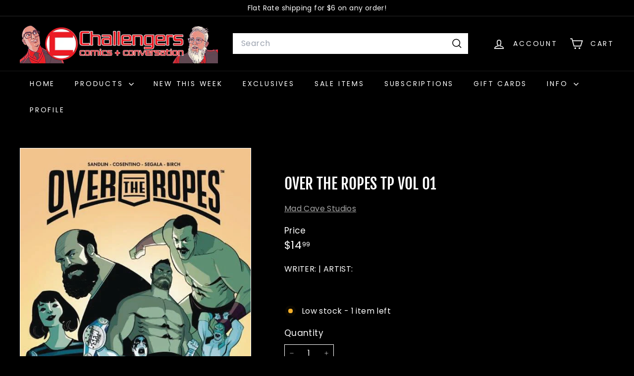

--- FILE ---
content_type: text/html; charset=utf-8
request_url: https://challengerscomics.com/products/over-the-ropes-tp-vol-01
body_size: 228762
content:
<!doctype html>
<html class="no-js" lang="en" dir="ltr">
  <head>
    <meta charset="utf-8">
    <meta http-equiv="X-UA-Compatible" content="IE=edge,chrome=1">
    <meta name="viewport" content="width=device-width,initial-scale=1">
    <meta name="theme-color" content="#ff0000">
    <link rel="canonical" href="https://challengerscomics.com/products/over-the-ropes-tp-vol-01">
    <link rel="preconnect" href="https://fonts.shopifycdn.com" crossorigin>
    <link rel="dns-prefetch" href="https://ajax.googleapis.com">
    <link rel="dns-prefetch" href="https://maps.googleapis.com">
    <link rel="dns-prefetch" href="https://maps.gstatic.com"><link rel="shortcut icon" href="//challengerscomics.com/cdn/shop/files/C_2020_red_white_SMALL_cd151ada-9321-49f2-a808-7343dd8a895e_32x32.png?v=1645553849" type="image/png">
<title>Over the Ropes TP VOL 01 &ndash; Challengers Comics</title>

<meta property="og:site_name" content="Challengers Comics">
<meta property="og:url" content="https://challengerscomics.com/products/over-the-ropes-tp-vol-01">
<meta property="og:title" content="Over the Ropes TP VOL 01">
<meta property="og:type" content="product">
<meta property="og:description" content="comics, comic books, graphic novels, superheroes, superhero, marvel, dc, image, chicago"><meta property="og:image" content="http://challengerscomics.com/cdn/shop/products/DCDL155750.jpg?v=1631260101">
  <meta property="og:image:secure_url" content="https://challengerscomics.com/cdn/shop/products/DCDL155750.jpg?v=1631260101">
  <meta property="og:image:width" content="502">
  <meta property="og:image:height" content="768"><meta name="twitter:site" content="@Challengers">
<meta name="twitter:card" content="summary_large_image">
<meta name="twitter:title" content="Over the Ropes TP VOL 01">
<meta name="twitter:description" content="comics, comic books, graphic novels, superheroes, superhero, marvel, dc, image, chicago">

<style data-shopify>@font-face {
  font-family: "Fjalla One";
  font-weight: 400;
  font-style: normal;
  font-display: swap;
  src: url("//challengerscomics.com/cdn/fonts/fjalla_one/fjallaone_n4.262edaf1abaf5ed669f7ecd26fc3e24707a0ad85.woff2") format("woff2"),
       url("//challengerscomics.com/cdn/fonts/fjalla_one/fjallaone_n4.f67f40342efd2b34cae019d50b4b5c4da6fc5da7.woff") format("woff");
}

  @font-face {
  font-family: Poppins;
  font-weight: 400;
  font-style: normal;
  font-display: swap;
  src: url("//challengerscomics.com/cdn/fonts/poppins/poppins_n4.0ba78fa5af9b0e1a374041b3ceaadf0a43b41362.woff2") format("woff2"),
       url("//challengerscomics.com/cdn/fonts/poppins/poppins_n4.214741a72ff2596839fc9760ee7a770386cf16ca.woff") format("woff");
}


  @font-face {
  font-family: Poppins;
  font-weight: 600;
  font-style: normal;
  font-display: swap;
  src: url("//challengerscomics.com/cdn/fonts/poppins/poppins_n6.aa29d4918bc243723d56b59572e18228ed0786f6.woff2") format("woff2"),
       url("//challengerscomics.com/cdn/fonts/poppins/poppins_n6.5f815d845fe073750885d5b7e619ee00e8111208.woff") format("woff");
}

  @font-face {
  font-family: Poppins;
  font-weight: 400;
  font-style: italic;
  font-display: swap;
  src: url("//challengerscomics.com/cdn/fonts/poppins/poppins_i4.846ad1e22474f856bd6b81ba4585a60799a9f5d2.woff2") format("woff2"),
       url("//challengerscomics.com/cdn/fonts/poppins/poppins_i4.56b43284e8b52fc64c1fd271f289a39e8477e9ec.woff") format("woff");
}

  @font-face {
  font-family: Poppins;
  font-weight: 600;
  font-style: italic;
  font-display: swap;
  src: url("//challengerscomics.com/cdn/fonts/poppins/poppins_i6.bb8044d6203f492888d626dafda3c2999253e8e9.woff2") format("woff2"),
       url("//challengerscomics.com/cdn/fonts/poppins/poppins_i6.e233dec1a61b1e7dead9f920159eda42280a02c3.woff") format("woff");
}

</style><link href="//challengerscomics.com/cdn/shop/t/18/assets/components.css?v=43712827778144619181740788341" rel="stylesheet" type="text/css" media="all" />

<style data-shopify>:root {
    --color-body: #000000;
    --color-body-alpha-005: rgba(0, 0, 0, 0.05);
    --color-body-dim: #000000;

    --color-border: #ffffff;

    --color-button-primary: #ff0000;
    --color-button-primary-light: #ff3333;
    --color-button-primary-dim: #e60000;
    --color-button-primary-text: #ffffff;

    --color-cart-dot: #ba4444;
    --color-cart-dot-text: #fff;

    --color-footer: #000000;
    --color-footer-border: #000000;
    --color-footer-text: #ffffff;

    --color-link: #ffffff;

    --color-modal-bg: rgba(0, 0, 0, 0.6);

    --color-nav: #000000;
    --color-nav-search: #ffffff;
    --color-nav-text: #ffffff;

    --color-price: #ffffff;

    --color-sale-tag: #ba4444;
    --color-sale-tag-text: #ffffff;

    --color-scheme-1-text: #ffffff;
    --color-scheme-1-bg: #ff0000;
    --color-scheme-2-text: #ffffff;
    --color-scheme-2-bg: #ff0000;
    --color-scheme-3-text: #ffffff;
    --color-scheme-3-bg: #ff0000;

    --color-text-body: #ffffff;
    --color-text-body-alpha-005: rgba(255, 255, 255, 0.05);
    --color-text-body-alpha-008: rgba(255, 255, 255, 0.08);
    --color-text-savings: #ff0000;

    --color-toolbar: #000000;
    --color-toolbar-text: #ffffff;

    --url-ico-select: url(//challengerscomics.com/cdn/shop/t/18/assets/ico-select.svg);
    --url-swirl-svg: url(//challengerscomics.com/cdn/shop/t/18/assets/swirl.svg);

    --header-padding-bottom: 0;

    --page-top-padding: 35px;
    --page-narrow: 780px;
    --page-width-padding: 40px;
    --grid-gutter: 22px;
    --index-section-padding: 60px;
    --section-header-bottom: 40px;
    --collapsible-icon-width: 12px;

    --size-chart-margin: 30px 0;
    --size-chart-icon-margin: 5px;

    --newsletter-reminder-padding: 20px 30px 20px 25px;

    --text-frame-margin: 10px;

    /*Shop Pay Installments*/
    --color-body-text: #ffffff;
    --color-body: #000000;
    --color-bg: #000000;

    --type-header-primary: "Fjalla One";
    --type-header-fallback: sans-serif;
    --type-header-size: 36px;
    --type-header-weight: 400;
    --type-header-line-height: 1.2;
    --type-header-spacing: 0.0em;

    
      --type-header-transform: uppercase;
    

    --type-base-primary:Poppins;
    --type-base-fallback:sans-serif;
    --type-base-size: 16px;
    --type-base-weight: 400;
    --type-base-spacing: 0.025em;
    --type-base-line-height: 1.5;

    --color-small-image-bg: #ffffff;
    --color-small-image-bg-dark: #f7f7f7;
    --color-large-image-bg: #000000;
    --color-large-image-bg-light: #212121;

    --icon-stroke-width: 4px;
    --icon-stroke-line-join: miter;

    
      --button-radius: 0;
      --button-padding: 11px 20px;
    

    
      --roundness: 0;
    

    
      --grid-thickness: 0;
    

    --product-tile-margin: 0%;
    --collection-tile-margin: 0%;

    --swatch-size: 40px;

    
      --swatch-border-radius: 50%;
    
  }

  @media screen and (max-width: 768px) {
    :root {
      --page-top-padding: 15px;
      --page-narrow: 330px;
      --page-width-padding: 17px;
      --grid-gutter: 16px;
      --index-section-padding: 40px;
      --section-header-bottom: 25px;
      --collapsible-icon-width: 10px;
      --text-frame-margin: 7px;
      --type-base-size: 14px;

      
        --roundness: 0;
        --button-padding: 9px 17px;
      
    }
  }</style><link href="//challengerscomics.com/cdn/shop/t/18/assets/overrides.css?v=22777653670148856341740788341" rel="stylesheet" type="text/css" media="all" />
<style data-shopify>:root {
        --product-grid-padding: 12px;
      }</style><script async crossorigin fetchpriority="high" src="/cdn/shopifycloud/importmap-polyfill/es-modules-shim.2.4.0.js"></script>
<script>
      document.documentElement.className = document.documentElement.className.replace('no-js', 'js');

      window.theme = window.theme || {};

      theme.settings = {
        themeName: 'Expanse',
        themeVersion: '6.1.0', // x-release-please-version
      };
    </script><script type="importmap">
{
  "imports": {
    "@archetype-themes/custom-elements/base-media": "//challengerscomics.com/cdn/shop/t/18/assets/base-media.js?v=180215418933095669231740788340",
    "@archetype-themes/custom-elements/disclosure": "//challengerscomics.com/cdn/shop/t/18/assets/disclosure.js?v=182459945533096787091740788341",
    "@archetype-themes/custom-elements/header-search": "//challengerscomics.com/cdn/shop/t/18/assets/header-search.js?v=14790263600647437351740788341",
    "@archetype-themes/custom-elements/product-recommendations": "//challengerscomics.com/cdn/shop/t/18/assets/product-recommendations.js?v=76410797257285949611740788341",
    "@archetype-themes/custom-elements/swatches": "//challengerscomics.com/cdn/shop/t/18/assets/swatches.js?v=115748111205220542111740788342",
    "@archetype-themes/custom-elements/theme-element": "//challengerscomics.com/cdn/shop/t/18/assets/theme-element.js?v=23783870107938227301740788342",
    "@archetype-themes/modules/cart-form": "//challengerscomics.com/cdn/shop/t/18/assets/cart-form.js?v=112467115607385685851740788340",
    "@archetype-themes/modules/clone-footer": "//challengerscomics.com/cdn/shop/t/18/assets/clone-footer.js?v=65189253863211222311740788340",
    "@archetype-themes/modules/collection-sidebar": "//challengerscomics.com/cdn/shop/t/18/assets/collection-sidebar.js?v=1325888889692973131740788341",
    "@archetype-themes/modules/drawers": "//challengerscomics.com/cdn/shop/t/18/assets/drawers.js?v=133655453772475736011740788341",
    "@archetype-themes/modules/modal": "//challengerscomics.com/cdn/shop/t/18/assets/modal.js?v=158707362359803246971740788341",
    "@archetype-themes/modules/nav-dropdown": "//challengerscomics.com/cdn/shop/t/18/assets/nav-dropdown.js?v=161891049847192907061740788341",
    "@archetype-themes/modules/photoswipe": "//challengerscomics.com/cdn/shop/t/18/assets/photoswipe.js?v=26893319410327140681740788341",
    "@archetype-themes/modules/slideshow": "//challengerscomics.com/cdn/shop/t/18/assets/slideshow.js?v=126977017077271715931740788342",
    "@archetype-themes/utils/a11y": "//challengerscomics.com/cdn/shop/t/18/assets/a11y.js?v=42141139595583154601740788340",
    "@archetype-themes/utils/ajax-renderer": "//challengerscomics.com/cdn/shop/t/18/assets/ajax-renderer.js?v=17957378971572593961740788340",
    "@archetype-themes/utils/currency": "//challengerscomics.com/cdn/shop/t/18/assets/currency.js?v=93335643952206747231740788341",
    "@archetype-themes/utils/events": "//challengerscomics.com/cdn/shop/t/18/assets/events.js?v=41484686344495800011740788341",
    "@archetype-themes/utils/product-loader": "//challengerscomics.com/cdn/shop/t/18/assets/product-loader.js?v=71947287259713254281740788341",
    "@archetype-themes/utils/resource-loader": "//challengerscomics.com/cdn/shop/t/18/assets/resource-loader.js?v=81301169148003274841740788341",
    "@archetype-themes/utils/storage": "//challengerscomics.com/cdn/shop/t/18/assets/storage.js?v=165714144265540632071740788342",
    "@archetype-themes/utils/theme-editor-event-handler-mixin": "//challengerscomics.com/cdn/shop/t/18/assets/theme-editor-event-handler-mixin.js?v=114462069356338668731740788342",
    "@archetype-themes/utils/utils": "//challengerscomics.com/cdn/shop/t/18/assets/utils.js?v=117964846174238173191740788342",
    "@archetype-themes/vendors/flickity": "//challengerscomics.com/cdn/shop/t/18/assets/flickity.js?v=180040601754775719741740788341",
    "@archetype-themes/vendors/flickity-fade": "//challengerscomics.com/cdn/shop/t/18/assets/flickity-fade.js?v=7618156608010510071740788341",
    "@archetype-themes/vendors/in-view": "//challengerscomics.com/cdn/shop/t/18/assets/in-view.js?v=158303221847540477331740788341",
    "@archetype-themes/vendors/photoswipe-ui-default.min": "//challengerscomics.com/cdn/shop/t/18/assets/photoswipe-ui-default.min.js?v=153569421128418950921740788341",
    "@archetype-themes/vendors/photoswipe.min": "//challengerscomics.com/cdn/shop/t/18/assets/photoswipe.min.js?v=159595140210348923361740788341",
    "components/add-to-cart": "//challengerscomics.com/cdn/shop/t/18/assets/add-to-cart.js?v=157761415605003885381740788340",
    "components/announcement-bar": "//challengerscomics.com/cdn/shop/t/18/assets/announcement-bar.js?v=121029201872210647121740788340",
    "components/block-buy-buttons": "//challengerscomics.com/cdn/shop/t/18/assets/block-buy-buttons.js?v=56380689241029412871740788340",
    "components/block-price": "//challengerscomics.com/cdn/shop/t/18/assets/block-price.js?v=174793000406617112591740788340",
    "components/block-variant-picker": "//challengerscomics.com/cdn/shop/t/18/assets/block-variant-picker.js?v=100675464509634971691740788340",
    "components/cart-note": "//challengerscomics.com/cdn/shop/t/18/assets/cart-note.js?v=56198602689862001351740788340",
    "components/close-cart": "//challengerscomics.com/cdn/shop/t/18/assets/close-cart.js?v=122851508247342011791740788340",
    "components/collapsible": "//challengerscomics.com/cdn/shop/t/18/assets/collapsible.js?v=177773173634684916621740788340",
    "components/collection-mobile-filters": "//challengerscomics.com/cdn/shop/t/18/assets/collection-mobile-filters.js?v=141085733159431533581740788341",
    "components/gift-card-recipient-form": "//challengerscomics.com/cdn/shop/t/18/assets/gift-card-recipient-form.js?v=25114532869471163621740788341",
    "components/header-cart-drawer": "//challengerscomics.com/cdn/shop/t/18/assets/header-cart-drawer.js?v=10438076937880405391740788341",
    "components/header-drawer": "//challengerscomics.com/cdn/shop/t/18/assets/header-drawer.js?v=12194218155632391321740788341",
    "components/header-mobile-nav": "//challengerscomics.com/cdn/shop/t/18/assets/header-mobile-nav.js?v=77324086688366174111740788341",
    "components/header-nav": "//challengerscomics.com/cdn/shop/t/18/assets/header-nav.js?v=134448756228213604281740788341",
    "components/item-grid": "//challengerscomics.com/cdn/shop/t/18/assets/item-grid.js?v=109905781791598941741740788341",
    "components/map": "//challengerscomics.com/cdn/shop/t/18/assets/map.js?v=113321260895345124881740788341",
    "components/model-media": "//challengerscomics.com/cdn/shop/t/18/assets/model-media.js?v=72293555598817173731740788341",
    "components/newsletter-reminder": "//challengerscomics.com/cdn/shop/t/18/assets/newsletter-reminder.js?v=35744343425145152751740788341",
    "components/parallax-image": "//challengerscomics.com/cdn/shop/t/18/assets/parallax-image.js?v=59188309605188605141740788341",
    "components/predictive-search": "//challengerscomics.com/cdn/shop/t/18/assets/predictive-search.js?v=165210660372665716981740788341",
    "components/price-range": "//challengerscomics.com/cdn/shop/t/18/assets/price-range.js?v=87243038936141742371740788341",
    "components/product-images": "//challengerscomics.com/cdn/shop/t/18/assets/product-images.js?v=101208797313625026491740788341",
    "components/product-inventory": "//challengerscomics.com/cdn/shop/t/18/assets/product-inventory.js?v=69607211263097186841740788341",
    "components/quantity-selector": "//challengerscomics.com/cdn/shop/t/18/assets/quantity-selector.js?v=29811676615099985201740788341",
    "components/quick-add": "//challengerscomics.com/cdn/shop/t/18/assets/quick-add.js?v=112070224713420499361740788341",
    "components/quick-shop": "//challengerscomics.com/cdn/shop/t/18/assets/quick-shop.js?v=169214600794817870211740788341",
    "components/rte": "//challengerscomics.com/cdn/shop/t/18/assets/rte.js?v=175428553801475883871740788342",
    "components/section-advanced-accordion": "//challengerscomics.com/cdn/shop/t/18/assets/section-advanced-accordion.js?v=172994900201510659141740788342",
    "components/section-age-verification-popup": "//challengerscomics.com/cdn/shop/t/18/assets/section-age-verification-popup.js?v=133696332194319723851740788342",
    "components/section-background-image-text": "//challengerscomics.com/cdn/shop/t/18/assets/section-background-image-text.js?v=21722524035606903071740788342",
    "components/section-collection-header": "//challengerscomics.com/cdn/shop/t/18/assets/section-collection-header.js?v=38468508189529151931740788342",
    "components/section-countdown": "//challengerscomics.com/cdn/shop/t/18/assets/section-countdown.js?v=75237863181774550081740788342",
    "components/section-footer": "//challengerscomics.com/cdn/shop/t/18/assets/section-footer.js?v=148713697742347807881740788342",
    "components/section-header": "//challengerscomics.com/cdn/shop/t/18/assets/section-header.js?v=146891184291599232001740788342",
    "components/section-hotspots": "//challengerscomics.com/cdn/shop/t/18/assets/section-hotspots.js?v=123038301200020945031740788342",
    "components/section-image-compare": "//challengerscomics.com/cdn/shop/t/18/assets/section-image-compare.js?v=84708806597935999591740788342",
    "components/section-main-addresses": "//challengerscomics.com/cdn/shop/t/18/assets/section-main-addresses.js?v=38269558316828166111740788342",
    "components/section-main-cart": "//challengerscomics.com/cdn/shop/t/18/assets/section-main-cart.js?v=104282612614769570861740788342",
    "components/section-main-login": "//challengerscomics.com/cdn/shop/t/18/assets/section-main-login.js?v=141583384861984065451740788342",
    "components/section-more-products-vendor": "//challengerscomics.com/cdn/shop/t/18/assets/section-more-products-vendor.js?v=139037179476081649891740788342",
    "components/section-newsletter-popup": "//challengerscomics.com/cdn/shop/t/18/assets/section-newsletter-popup.js?v=14748164573072822331740788342",
    "components/section-password-header": "//challengerscomics.com/cdn/shop/t/18/assets/section-password-header.js?v=180461259096248157561740788342",
    "components/section-recently-viewed": "//challengerscomics.com/cdn/shop/t/18/assets/section-recently-viewed.js?v=55908193119123770971740788342",
    "components/section-testimonials": "//challengerscomics.com/cdn/shop/t/18/assets/section-testimonials.js?v=1105492954700041671740788342",
    "components/store-availability": "//challengerscomics.com/cdn/shop/t/18/assets/store-availability.js?v=3599424513449990531740788342",
    "components/theme-editor": "//challengerscomics.com/cdn/shop/t/18/assets/theme-editor.js?v=7962243367912863361740788342",
    "components/toggle-cart": "//challengerscomics.com/cdn/shop/t/18/assets/toggle-cart.js?v=38431333347854231931740788342",
    "components/toggle-menu": "//challengerscomics.com/cdn/shop/t/18/assets/toggle-menu.js?v=184417730195572818991740788342",
    "components/toggle-search": "//challengerscomics.com/cdn/shop/t/18/assets/toggle-search.js?v=152152935064256525541740788342",
    "components/tool-tip": "//challengerscomics.com/cdn/shop/t/18/assets/tool-tip.js?v=111952048857288946281740788342",
    "components/tool-tip-trigger": "//challengerscomics.com/cdn/shop/t/18/assets/tool-tip-trigger.js?v=51579085798980736711740788342",
    "components/variant-sku": "//challengerscomics.com/cdn/shop/t/18/assets/variant-sku.js?v=181636493864733257641740788342",
    "components/video-media": "//challengerscomics.com/cdn/shop/t/18/assets/video-media.js?v=117747228584985477391740788342",
    "nouislider": "//challengerscomics.com/cdn/shop/t/18/assets/nouislider.js?v=100438778919154896961740788341"
  }
}
</script>
<script>
  if (!(HTMLScriptElement.supports && HTMLScriptElement.supports('importmap'))) {
    const el = document.createElement('script')
    el.async = true
    el.src = "//challengerscomics.com/cdn/shop/t/18/assets/es-module-shims.min.js?v=3197203922110785981740788341"
    document.head.appendChild(el)
  }
</script>

<script type="module" src="//challengerscomics.com/cdn/shop/t/18/assets/is-land.min.js?v=92343381495565747271740788341"></script>



<script type="module">
  try {
    const importMap = document.querySelector('script[type="importmap"]')
    const importMapJson = JSON.parse(importMap.textContent)
    const importMapModules = Object.values(importMapJson.imports)
    for (let i = 0; i < importMapModules.length; i++) {
      const link = document.createElement('link')
      link.rel = 'modulepreload'
      link.href = importMapModules[i]
      document.head.appendChild(link)
    }
  } catch (e) {
    console.error(e)
  }
</script>

<script>window.performance && window.performance.mark && window.performance.mark('shopify.content_for_header.start');</script><meta name="facebook-domain-verification" content="ktzdubbyefj0tpypwsiv4sziuvx3z0">
<meta name="google-site-verification" content="6RsSrtd8PUcETGLs-w0yyq_zAaxTTI1E7PkzGJZrDrs">
<meta id="shopify-digital-wallet" name="shopify-digital-wallet" content="/36604444812/digital_wallets/dialog">
<meta name="shopify-checkout-api-token" content="dbb8c03ef66819a6704dc90bb2fef840">
<meta id="in-context-paypal-metadata" data-shop-id="36604444812" data-venmo-supported="false" data-environment="production" data-locale="en_US" data-paypal-v4="true" data-currency="USD">
<link rel="alternate" type="application/json+oembed" href="https://challengerscomics.com/products/over-the-ropes-tp-vol-01.oembed">
<script async="async" src="/checkouts/internal/preloads.js?locale=en-US"></script>
<link rel="preconnect" href="https://shop.app" crossorigin="anonymous">
<script async="async" src="https://shop.app/checkouts/internal/preloads.js?locale=en-US&shop_id=36604444812" crossorigin="anonymous"></script>
<script id="apple-pay-shop-capabilities" type="application/json">{"shopId":36604444812,"countryCode":"US","currencyCode":"USD","merchantCapabilities":["supports3DS"],"merchantId":"gid:\/\/shopify\/Shop\/36604444812","merchantName":"Challengers Comics","requiredBillingContactFields":["postalAddress","email"],"requiredShippingContactFields":["postalAddress","email"],"shippingType":"shipping","supportedNetworks":["visa","masterCard","amex","discover","elo","jcb"],"total":{"type":"pending","label":"Challengers Comics","amount":"1.00"},"shopifyPaymentsEnabled":true,"supportsSubscriptions":true}</script>
<script id="shopify-features" type="application/json">{"accessToken":"dbb8c03ef66819a6704dc90bb2fef840","betas":["rich-media-storefront-analytics"],"domain":"challengerscomics.com","predictiveSearch":true,"shopId":36604444812,"locale":"en"}</script>
<script>var Shopify = Shopify || {};
Shopify.shop = "challengers-comics.myshopify.com";
Shopify.locale = "en";
Shopify.currency = {"active":"USD","rate":"1.0"};
Shopify.country = "US";
Shopify.theme = {"name":"Expanse (Updated 02.28.25)","id":142670889100,"schema_name":"Expanse","schema_version":"6.1.0","theme_store_id":902,"role":"main"};
Shopify.theme.handle = "null";
Shopify.theme.style = {"id":null,"handle":null};
Shopify.cdnHost = "challengerscomics.com/cdn";
Shopify.routes = Shopify.routes || {};
Shopify.routes.root = "/";</script>
<script type="module">!function(o){(o.Shopify=o.Shopify||{}).modules=!0}(window);</script>
<script>!function(o){function n(){var o=[];function n(){o.push(Array.prototype.slice.apply(arguments))}return n.q=o,n}var t=o.Shopify=o.Shopify||{};t.loadFeatures=n(),t.autoloadFeatures=n()}(window);</script>
<script>
  window.ShopifyPay = window.ShopifyPay || {};
  window.ShopifyPay.apiHost = "shop.app\/pay";
  window.ShopifyPay.redirectState = null;
</script>
<script id="shop-js-analytics" type="application/json">{"pageType":"product"}</script>
<script defer="defer" async type="module" src="//challengerscomics.com/cdn/shopifycloud/shop-js/modules/v2/client.init-shop-cart-sync_IZsNAliE.en.esm.js"></script>
<script defer="defer" async type="module" src="//challengerscomics.com/cdn/shopifycloud/shop-js/modules/v2/chunk.common_0OUaOowp.esm.js"></script>
<script type="module">
  await import("//challengerscomics.com/cdn/shopifycloud/shop-js/modules/v2/client.init-shop-cart-sync_IZsNAliE.en.esm.js");
await import("//challengerscomics.com/cdn/shopifycloud/shop-js/modules/v2/chunk.common_0OUaOowp.esm.js");

  window.Shopify.SignInWithShop?.initShopCartSync?.({"fedCMEnabled":true,"windoidEnabled":true});

</script>
<script defer="defer" async type="module" src="//challengerscomics.com/cdn/shopifycloud/shop-js/modules/v2/client.payment-terms_CNlwjfZz.en.esm.js"></script>
<script defer="defer" async type="module" src="//challengerscomics.com/cdn/shopifycloud/shop-js/modules/v2/chunk.common_0OUaOowp.esm.js"></script>
<script defer="defer" async type="module" src="//challengerscomics.com/cdn/shopifycloud/shop-js/modules/v2/chunk.modal_CGo_dVj3.esm.js"></script>
<script type="module">
  await import("//challengerscomics.com/cdn/shopifycloud/shop-js/modules/v2/client.payment-terms_CNlwjfZz.en.esm.js");
await import("//challengerscomics.com/cdn/shopifycloud/shop-js/modules/v2/chunk.common_0OUaOowp.esm.js");
await import("//challengerscomics.com/cdn/shopifycloud/shop-js/modules/v2/chunk.modal_CGo_dVj3.esm.js");

  
</script>
<script>
  window.Shopify = window.Shopify || {};
  if (!window.Shopify.featureAssets) window.Shopify.featureAssets = {};
  window.Shopify.featureAssets['shop-js'] = {"shop-cart-sync":["modules/v2/client.shop-cart-sync_DLOhI_0X.en.esm.js","modules/v2/chunk.common_0OUaOowp.esm.js"],"init-fed-cm":["modules/v2/client.init-fed-cm_C6YtU0w6.en.esm.js","modules/v2/chunk.common_0OUaOowp.esm.js"],"shop-button":["modules/v2/client.shop-button_BCMx7GTG.en.esm.js","modules/v2/chunk.common_0OUaOowp.esm.js"],"shop-cash-offers":["modules/v2/client.shop-cash-offers_BT26qb5j.en.esm.js","modules/v2/chunk.common_0OUaOowp.esm.js","modules/v2/chunk.modal_CGo_dVj3.esm.js"],"init-windoid":["modules/v2/client.init-windoid_B9PkRMql.en.esm.js","modules/v2/chunk.common_0OUaOowp.esm.js"],"init-shop-email-lookup-coordinator":["modules/v2/client.init-shop-email-lookup-coordinator_DZkqjsbU.en.esm.js","modules/v2/chunk.common_0OUaOowp.esm.js"],"shop-toast-manager":["modules/v2/client.shop-toast-manager_Di2EnuM7.en.esm.js","modules/v2/chunk.common_0OUaOowp.esm.js"],"shop-login-button":["modules/v2/client.shop-login-button_BtqW_SIO.en.esm.js","modules/v2/chunk.common_0OUaOowp.esm.js","modules/v2/chunk.modal_CGo_dVj3.esm.js"],"avatar":["modules/v2/client.avatar_BTnouDA3.en.esm.js"],"pay-button":["modules/v2/client.pay-button_CWa-C9R1.en.esm.js","modules/v2/chunk.common_0OUaOowp.esm.js"],"init-shop-cart-sync":["modules/v2/client.init-shop-cart-sync_IZsNAliE.en.esm.js","modules/v2/chunk.common_0OUaOowp.esm.js"],"init-customer-accounts":["modules/v2/client.init-customer-accounts_DenGwJTU.en.esm.js","modules/v2/client.shop-login-button_BtqW_SIO.en.esm.js","modules/v2/chunk.common_0OUaOowp.esm.js","modules/v2/chunk.modal_CGo_dVj3.esm.js"],"init-shop-for-new-customer-accounts":["modules/v2/client.init-shop-for-new-customer-accounts_JdHXxpS9.en.esm.js","modules/v2/client.shop-login-button_BtqW_SIO.en.esm.js","modules/v2/chunk.common_0OUaOowp.esm.js","modules/v2/chunk.modal_CGo_dVj3.esm.js"],"init-customer-accounts-sign-up":["modules/v2/client.init-customer-accounts-sign-up_D6__K_p8.en.esm.js","modules/v2/client.shop-login-button_BtqW_SIO.en.esm.js","modules/v2/chunk.common_0OUaOowp.esm.js","modules/v2/chunk.modal_CGo_dVj3.esm.js"],"checkout-modal":["modules/v2/client.checkout-modal_C_ZQDY6s.en.esm.js","modules/v2/chunk.common_0OUaOowp.esm.js","modules/v2/chunk.modal_CGo_dVj3.esm.js"],"shop-follow-button":["modules/v2/client.shop-follow-button_XetIsj8l.en.esm.js","modules/v2/chunk.common_0OUaOowp.esm.js","modules/v2/chunk.modal_CGo_dVj3.esm.js"],"lead-capture":["modules/v2/client.lead-capture_DvA72MRN.en.esm.js","modules/v2/chunk.common_0OUaOowp.esm.js","modules/v2/chunk.modal_CGo_dVj3.esm.js"],"shop-login":["modules/v2/client.shop-login_ClXNxyh6.en.esm.js","modules/v2/chunk.common_0OUaOowp.esm.js","modules/v2/chunk.modal_CGo_dVj3.esm.js"],"payment-terms":["modules/v2/client.payment-terms_CNlwjfZz.en.esm.js","modules/v2/chunk.common_0OUaOowp.esm.js","modules/v2/chunk.modal_CGo_dVj3.esm.js"]};
</script>
<script>(function() {
  var isLoaded = false;
  function asyncLoad() {
    if (isLoaded) return;
    isLoaded = true;
    var urls = ["https:\/\/chimpstatic.com\/mcjs-connected\/js\/users\/89d5171b4fc99e686ebe023ee\/74957ac7e9ff4ef8cf5e3c5a9.js?shop=challengers-comics.myshopify.com"];
    for (var i = 0; i < urls.length; i++) {
      var s = document.createElement('script');
      s.type = 'text/javascript';
      s.async = true;
      s.src = urls[i];
      var x = document.getElementsByTagName('script')[0];
      x.parentNode.insertBefore(s, x);
    }
  };
  if(window.attachEvent) {
    window.attachEvent('onload', asyncLoad);
  } else {
    window.addEventListener('load', asyncLoad, false);
  }
})();</script>
<script id="__st">var __st={"a":36604444812,"offset":-21600,"reqid":"d77fee9f-6a4e-4236-8432-bbea25053847-1768470557","pageurl":"challengerscomics.com\/products\/over-the-ropes-tp-vol-01","u":"dfbb45dd80e3","p":"product","rtyp":"product","rid":5143231070348};</script>
<script>window.ShopifyPaypalV4VisibilityTracking = true;</script>
<script id="captcha-bootstrap">!function(){'use strict';const t='contact',e='account',n='new_comment',o=[[t,t],['blogs',n],['comments',n],[t,'customer']],c=[[e,'customer_login'],[e,'guest_login'],[e,'recover_customer_password'],[e,'create_customer']],r=t=>t.map((([t,e])=>`form[action*='/${t}']:not([data-nocaptcha='true']) input[name='form_type'][value='${e}']`)).join(','),a=t=>()=>t?[...document.querySelectorAll(t)].map((t=>t.form)):[];function s(){const t=[...o],e=r(t);return a(e)}const i='password',u='form_key',d=['recaptcha-v3-token','g-recaptcha-response','h-captcha-response',i],f=()=>{try{return window.sessionStorage}catch{return}},m='__shopify_v',_=t=>t.elements[u];function p(t,e,n=!1){try{const o=window.sessionStorage,c=JSON.parse(o.getItem(e)),{data:r}=function(t){const{data:e,action:n}=t;return t[m]||n?{data:e,action:n}:{data:t,action:n}}(c);for(const[e,n]of Object.entries(r))t.elements[e]&&(t.elements[e].value=n);n&&o.removeItem(e)}catch(o){console.error('form repopulation failed',{error:o})}}const l='form_type',E='cptcha';function T(t){t.dataset[E]=!0}const w=window,h=w.document,L='Shopify',v='ce_forms',y='captcha';let A=!1;((t,e)=>{const n=(g='f06e6c50-85a8-45c8-87d0-21a2b65856fe',I='https://cdn.shopify.com/shopifycloud/storefront-forms-hcaptcha/ce_storefront_forms_captcha_hcaptcha.v1.5.2.iife.js',D={infoText:'Protected by hCaptcha',privacyText:'Privacy',termsText:'Terms'},(t,e,n)=>{const o=w[L][v],c=o.bindForm;if(c)return c(t,g,e,D).then(n);var r;o.q.push([[t,g,e,D],n]),r=I,A||(h.body.append(Object.assign(h.createElement('script'),{id:'captcha-provider',async:!0,src:r})),A=!0)});var g,I,D;w[L]=w[L]||{},w[L][v]=w[L][v]||{},w[L][v].q=[],w[L][y]=w[L][y]||{},w[L][y].protect=function(t,e){n(t,void 0,e),T(t)},Object.freeze(w[L][y]),function(t,e,n,w,h,L){const[v,y,A,g]=function(t,e,n){const i=e?o:[],u=t?c:[],d=[...i,...u],f=r(d),m=r(i),_=r(d.filter((([t,e])=>n.includes(e))));return[a(f),a(m),a(_),s()]}(w,h,L),I=t=>{const e=t.target;return e instanceof HTMLFormElement?e:e&&e.form},D=t=>v().includes(t);t.addEventListener('submit',(t=>{const e=I(t);if(!e)return;const n=D(e)&&!e.dataset.hcaptchaBound&&!e.dataset.recaptchaBound,o=_(e),c=g().includes(e)&&(!o||!o.value);(n||c)&&t.preventDefault(),c&&!n&&(function(t){try{if(!f())return;!function(t){const e=f();if(!e)return;const n=_(t);if(!n)return;const o=n.value;o&&e.removeItem(o)}(t);const e=Array.from(Array(32),(()=>Math.random().toString(36)[2])).join('');!function(t,e){_(t)||t.append(Object.assign(document.createElement('input'),{type:'hidden',name:u})),t.elements[u].value=e}(t,e),function(t,e){const n=f();if(!n)return;const o=[...t.querySelectorAll(`input[type='${i}']`)].map((({name:t})=>t)),c=[...d,...o],r={};for(const[a,s]of new FormData(t).entries())c.includes(a)||(r[a]=s);n.setItem(e,JSON.stringify({[m]:1,action:t.action,data:r}))}(t,e)}catch(e){console.error('failed to persist form',e)}}(e),e.submit())}));const S=(t,e)=>{t&&!t.dataset[E]&&(n(t,e.some((e=>e===t))),T(t))};for(const o of['focusin','change'])t.addEventListener(o,(t=>{const e=I(t);D(e)&&S(e,y())}));const B=e.get('form_key'),M=e.get(l),P=B&&M;t.addEventListener('DOMContentLoaded',(()=>{const t=y();if(P)for(const e of t)e.elements[l].value===M&&p(e,B);[...new Set([...A(),...v().filter((t=>'true'===t.dataset.shopifyCaptcha))])].forEach((e=>S(e,t)))}))}(h,new URLSearchParams(w.location.search),n,t,e,['guest_login'])})(!0,!0)}();</script>
<script integrity="sha256-4kQ18oKyAcykRKYeNunJcIwy7WH5gtpwJnB7kiuLZ1E=" data-source-attribution="shopify.loadfeatures" defer="defer" src="//challengerscomics.com/cdn/shopifycloud/storefront/assets/storefront/load_feature-a0a9edcb.js" crossorigin="anonymous"></script>
<script crossorigin="anonymous" defer="defer" src="//challengerscomics.com/cdn/shopifycloud/storefront/assets/shopify_pay/storefront-65b4c6d7.js?v=20250812"></script>
<script data-source-attribution="shopify.dynamic_checkout.dynamic.init">var Shopify=Shopify||{};Shopify.PaymentButton=Shopify.PaymentButton||{isStorefrontPortableWallets:!0,init:function(){window.Shopify.PaymentButton.init=function(){};var t=document.createElement("script");t.src="https://challengerscomics.com/cdn/shopifycloud/portable-wallets/latest/portable-wallets.en.js",t.type="module",document.head.appendChild(t)}};
</script>
<script data-source-attribution="shopify.dynamic_checkout.buyer_consent">
  function portableWalletsHideBuyerConsent(e){var t=document.getElementById("shopify-buyer-consent"),n=document.getElementById("shopify-subscription-policy-button");t&&n&&(t.classList.add("hidden"),t.setAttribute("aria-hidden","true"),n.removeEventListener("click",e))}function portableWalletsShowBuyerConsent(e){var t=document.getElementById("shopify-buyer-consent"),n=document.getElementById("shopify-subscription-policy-button");t&&n&&(t.classList.remove("hidden"),t.removeAttribute("aria-hidden"),n.addEventListener("click",e))}window.Shopify?.PaymentButton&&(window.Shopify.PaymentButton.hideBuyerConsent=portableWalletsHideBuyerConsent,window.Shopify.PaymentButton.showBuyerConsent=portableWalletsShowBuyerConsent);
</script>
<script data-source-attribution="shopify.dynamic_checkout.cart.bootstrap">document.addEventListener("DOMContentLoaded",(function(){function t(){return document.querySelector("shopify-accelerated-checkout-cart, shopify-accelerated-checkout")}if(t())Shopify.PaymentButton.init();else{new MutationObserver((function(e,n){t()&&(Shopify.PaymentButton.init(),n.disconnect())})).observe(document.body,{childList:!0,subtree:!0})}}));
</script>
<link id="shopify-accelerated-checkout-styles" rel="stylesheet" media="screen" href="https://challengerscomics.com/cdn/shopifycloud/portable-wallets/latest/accelerated-checkout-backwards-compat.css" crossorigin="anonymous">
<style id="shopify-accelerated-checkout-cart">
        #shopify-buyer-consent {
  margin-top: 1em;
  display: inline-block;
  width: 100%;
}

#shopify-buyer-consent.hidden {
  display: none;
}

#shopify-subscription-policy-button {
  background: none;
  border: none;
  padding: 0;
  text-decoration: underline;
  font-size: inherit;
  cursor: pointer;
}

#shopify-subscription-policy-button::before {
  box-shadow: none;
}

      </style>

<script>window.performance && window.performance.mark && window.performance.mark('shopify.content_for_header.end');</script>

    <script src="//challengerscomics.com/cdn/shop/t/18/assets/theme.js?v=113616480651186619411740788342" defer="defer"></script>
  <!-- BEGIN app block: shopify://apps/minmaxify-order-limits/blocks/app-embed-block/3acfba32-89f3-4377-ae20-cbb9abc48475 --><script type="text/javascript" src="https://limits.minmaxify.com/challengers-comics.myshopify.com?v=128a&r=20250228063253"></script>

<!-- END app block --><link href="https://cdn.shopify.com/extensions/019bbe5c-b0a8-756f-a55a-fd012fe76cad/in-cart-upsell-836/assets/index.css" rel="stylesheet" type="text/css" media="all">
<link href="https://monorail-edge.shopifysvc.com" rel="dns-prefetch">
<script>(function(){if ("sendBeacon" in navigator && "performance" in window) {try {var session_token_from_headers = performance.getEntriesByType('navigation')[0].serverTiming.find(x => x.name == '_s').description;} catch {var session_token_from_headers = undefined;}var session_cookie_matches = document.cookie.match(/_shopify_s=([^;]*)/);var session_token_from_cookie = session_cookie_matches && session_cookie_matches.length === 2 ? session_cookie_matches[1] : "";var session_token = session_token_from_headers || session_token_from_cookie || "";function handle_abandonment_event(e) {var entries = performance.getEntries().filter(function(entry) {return /monorail-edge.shopifysvc.com/.test(entry.name);});if (!window.abandonment_tracked && entries.length === 0) {window.abandonment_tracked = true;var currentMs = Date.now();var navigation_start = performance.timing.navigationStart;var payload = {shop_id: 36604444812,url: window.location.href,navigation_start,duration: currentMs - navigation_start,session_token,page_type: "product"};window.navigator.sendBeacon("https://monorail-edge.shopifysvc.com/v1/produce", JSON.stringify({schema_id: "online_store_buyer_site_abandonment/1.1",payload: payload,metadata: {event_created_at_ms: currentMs,event_sent_at_ms: currentMs}}));}}window.addEventListener('pagehide', handle_abandonment_event);}}());</script>
<script id="web-pixels-manager-setup">(function e(e,d,r,n,o){if(void 0===o&&(o={}),!Boolean(null===(a=null===(i=window.Shopify)||void 0===i?void 0:i.analytics)||void 0===a?void 0:a.replayQueue)){var i,a;window.Shopify=window.Shopify||{};var t=window.Shopify;t.analytics=t.analytics||{};var s=t.analytics;s.replayQueue=[],s.publish=function(e,d,r){return s.replayQueue.push([e,d,r]),!0};try{self.performance.mark("wpm:start")}catch(e){}var l=function(){var e={modern:/Edge?\/(1{2}[4-9]|1[2-9]\d|[2-9]\d{2}|\d{4,})\.\d+(\.\d+|)|Firefox\/(1{2}[4-9]|1[2-9]\d|[2-9]\d{2}|\d{4,})\.\d+(\.\d+|)|Chrom(ium|e)\/(9{2}|\d{3,})\.\d+(\.\d+|)|(Maci|X1{2}).+ Version\/(15\.\d+|(1[6-9]|[2-9]\d|\d{3,})\.\d+)([,.]\d+|)( \(\w+\)|)( Mobile\/\w+|) Safari\/|Chrome.+OPR\/(9{2}|\d{3,})\.\d+\.\d+|(CPU[ +]OS|iPhone[ +]OS|CPU[ +]iPhone|CPU IPhone OS|CPU iPad OS)[ +]+(15[._]\d+|(1[6-9]|[2-9]\d|\d{3,})[._]\d+)([._]\d+|)|Android:?[ /-](13[3-9]|1[4-9]\d|[2-9]\d{2}|\d{4,})(\.\d+|)(\.\d+|)|Android.+Firefox\/(13[5-9]|1[4-9]\d|[2-9]\d{2}|\d{4,})\.\d+(\.\d+|)|Android.+Chrom(ium|e)\/(13[3-9]|1[4-9]\d|[2-9]\d{2}|\d{4,})\.\d+(\.\d+|)|SamsungBrowser\/([2-9]\d|\d{3,})\.\d+/,legacy:/Edge?\/(1[6-9]|[2-9]\d|\d{3,})\.\d+(\.\d+|)|Firefox\/(5[4-9]|[6-9]\d|\d{3,})\.\d+(\.\d+|)|Chrom(ium|e)\/(5[1-9]|[6-9]\d|\d{3,})\.\d+(\.\d+|)([\d.]+$|.*Safari\/(?![\d.]+ Edge\/[\d.]+$))|(Maci|X1{2}).+ Version\/(10\.\d+|(1[1-9]|[2-9]\d|\d{3,})\.\d+)([,.]\d+|)( \(\w+\)|)( Mobile\/\w+|) Safari\/|Chrome.+OPR\/(3[89]|[4-9]\d|\d{3,})\.\d+\.\d+|(CPU[ +]OS|iPhone[ +]OS|CPU[ +]iPhone|CPU IPhone OS|CPU iPad OS)[ +]+(10[._]\d+|(1[1-9]|[2-9]\d|\d{3,})[._]\d+)([._]\d+|)|Android:?[ /-](13[3-9]|1[4-9]\d|[2-9]\d{2}|\d{4,})(\.\d+|)(\.\d+|)|Mobile Safari.+OPR\/([89]\d|\d{3,})\.\d+\.\d+|Android.+Firefox\/(13[5-9]|1[4-9]\d|[2-9]\d{2}|\d{4,})\.\d+(\.\d+|)|Android.+Chrom(ium|e)\/(13[3-9]|1[4-9]\d|[2-9]\d{2}|\d{4,})\.\d+(\.\d+|)|Android.+(UC? ?Browser|UCWEB|U3)[ /]?(15\.([5-9]|\d{2,})|(1[6-9]|[2-9]\d|\d{3,})\.\d+)\.\d+|SamsungBrowser\/(5\.\d+|([6-9]|\d{2,})\.\d+)|Android.+MQ{2}Browser\/(14(\.(9|\d{2,})|)|(1[5-9]|[2-9]\d|\d{3,})(\.\d+|))(\.\d+|)|K[Aa][Ii]OS\/(3\.\d+|([4-9]|\d{2,})\.\d+)(\.\d+|)/},d=e.modern,r=e.legacy,n=navigator.userAgent;return n.match(d)?"modern":n.match(r)?"legacy":"unknown"}(),u="modern"===l?"modern":"legacy",c=(null!=n?n:{modern:"",legacy:""})[u],f=function(e){return[e.baseUrl,"/wpm","/b",e.hashVersion,"modern"===e.buildTarget?"m":"l",".js"].join("")}({baseUrl:d,hashVersion:r,buildTarget:u}),m=function(e){var d=e.version,r=e.bundleTarget,n=e.surface,o=e.pageUrl,i=e.monorailEndpoint;return{emit:function(e){var a=e.status,t=e.errorMsg,s=(new Date).getTime(),l=JSON.stringify({metadata:{event_sent_at_ms:s},events:[{schema_id:"web_pixels_manager_load/3.1",payload:{version:d,bundle_target:r,page_url:o,status:a,surface:n,error_msg:t},metadata:{event_created_at_ms:s}}]});if(!i)return console&&console.warn&&console.warn("[Web Pixels Manager] No Monorail endpoint provided, skipping logging."),!1;try{return self.navigator.sendBeacon.bind(self.navigator)(i,l)}catch(e){}var u=new XMLHttpRequest;try{return u.open("POST",i,!0),u.setRequestHeader("Content-Type","text/plain"),u.send(l),!0}catch(e){return console&&console.warn&&console.warn("[Web Pixels Manager] Got an unhandled error while logging to Monorail."),!1}}}}({version:r,bundleTarget:l,surface:e.surface,pageUrl:self.location.href,monorailEndpoint:e.monorailEndpoint});try{o.browserTarget=l,function(e){var d=e.src,r=e.async,n=void 0===r||r,o=e.onload,i=e.onerror,a=e.sri,t=e.scriptDataAttributes,s=void 0===t?{}:t,l=document.createElement("script"),u=document.querySelector("head"),c=document.querySelector("body");if(l.async=n,l.src=d,a&&(l.integrity=a,l.crossOrigin="anonymous"),s)for(var f in s)if(Object.prototype.hasOwnProperty.call(s,f))try{l.dataset[f]=s[f]}catch(e){}if(o&&l.addEventListener("load",o),i&&l.addEventListener("error",i),u)u.appendChild(l);else{if(!c)throw new Error("Did not find a head or body element to append the script");c.appendChild(l)}}({src:f,async:!0,onload:function(){if(!function(){var e,d;return Boolean(null===(d=null===(e=window.Shopify)||void 0===e?void 0:e.analytics)||void 0===d?void 0:d.initialized)}()){var d=window.webPixelsManager.init(e)||void 0;if(d){var r=window.Shopify.analytics;r.replayQueue.forEach((function(e){var r=e[0],n=e[1],o=e[2];d.publishCustomEvent(r,n,o)})),r.replayQueue=[],r.publish=d.publishCustomEvent,r.visitor=d.visitor,r.initialized=!0}}},onerror:function(){return m.emit({status:"failed",errorMsg:"".concat(f," has failed to load")})},sri:function(e){var d=/^sha384-[A-Za-z0-9+/=]+$/;return"string"==typeof e&&d.test(e)}(c)?c:"",scriptDataAttributes:o}),m.emit({status:"loading"})}catch(e){m.emit({status:"failed",errorMsg:(null==e?void 0:e.message)||"Unknown error"})}}})({shopId: 36604444812,storefrontBaseUrl: "https://challengerscomics.com",extensionsBaseUrl: "https://extensions.shopifycdn.com/cdn/shopifycloud/web-pixels-manager",monorailEndpoint: "https://monorail-edge.shopifysvc.com/unstable/produce_batch",surface: "storefront-renderer",enabledBetaFlags: ["2dca8a86"],webPixelsConfigList: [{"id":"490864780","configuration":"{\"config\":\"{\\\"pixel_id\\\":\\\"G-R42NWZ9MN3\\\",\\\"google_tag_ids\\\":[\\\"G-R42NWZ9MN3\\\",\\\"GT-NN66MRPW\\\"],\\\"target_country\\\":\\\"ZZ\\\",\\\"gtag_events\\\":[{\\\"type\\\":\\\"search\\\",\\\"action_label\\\":\\\"G-R42NWZ9MN3\\\"},{\\\"type\\\":\\\"begin_checkout\\\",\\\"action_label\\\":\\\"G-R42NWZ9MN3\\\"},{\\\"type\\\":\\\"view_item\\\",\\\"action_label\\\":[\\\"G-R42NWZ9MN3\\\",\\\"MC-JB8VZMM1EY\\\"]},{\\\"type\\\":\\\"purchase\\\",\\\"action_label\\\":[\\\"G-R42NWZ9MN3\\\",\\\"MC-JB8VZMM1EY\\\"]},{\\\"type\\\":\\\"page_view\\\",\\\"action_label\\\":[\\\"G-R42NWZ9MN3\\\",\\\"MC-JB8VZMM1EY\\\"]},{\\\"type\\\":\\\"add_payment_info\\\",\\\"action_label\\\":\\\"G-R42NWZ9MN3\\\"},{\\\"type\\\":\\\"add_to_cart\\\",\\\"action_label\\\":\\\"G-R42NWZ9MN3\\\"}],\\\"enable_monitoring_mode\\\":false}\"}","eventPayloadVersion":"v1","runtimeContext":"OPEN","scriptVersion":"b2a88bafab3e21179ed38636efcd8a93","type":"APP","apiClientId":1780363,"privacyPurposes":[],"dataSharingAdjustments":{"protectedCustomerApprovalScopes":["read_customer_address","read_customer_email","read_customer_name","read_customer_personal_data","read_customer_phone"]}},{"id":"131858572","configuration":"{\"pixel_id\":\"337923621679600\",\"pixel_type\":\"facebook_pixel\",\"metaapp_system_user_token\":\"-\"}","eventPayloadVersion":"v1","runtimeContext":"OPEN","scriptVersion":"ca16bc87fe92b6042fbaa3acc2fbdaa6","type":"APP","apiClientId":2329312,"privacyPurposes":["ANALYTICS","MARKETING","SALE_OF_DATA"],"dataSharingAdjustments":{"protectedCustomerApprovalScopes":["read_customer_address","read_customer_email","read_customer_name","read_customer_personal_data","read_customer_phone"]}},{"id":"83656844","eventPayloadVersion":"v1","runtimeContext":"LAX","scriptVersion":"1","type":"CUSTOM","privacyPurposes":["ANALYTICS"],"name":"Google Analytics tag (migrated)"},{"id":"shopify-app-pixel","configuration":"{}","eventPayloadVersion":"v1","runtimeContext":"STRICT","scriptVersion":"0450","apiClientId":"shopify-pixel","type":"APP","privacyPurposes":["ANALYTICS","MARKETING"]},{"id":"shopify-custom-pixel","eventPayloadVersion":"v1","runtimeContext":"LAX","scriptVersion":"0450","apiClientId":"shopify-pixel","type":"CUSTOM","privacyPurposes":["ANALYTICS","MARKETING"]}],isMerchantRequest: false,initData: {"shop":{"name":"Challengers Comics","paymentSettings":{"currencyCode":"USD"},"myshopifyDomain":"challengers-comics.myshopify.com","countryCode":"US","storefrontUrl":"https:\/\/challengerscomics.com"},"customer":null,"cart":null,"checkout":null,"productVariants":[{"price":{"amount":14.99,"currencyCode":"USD"},"product":{"title":"Over the Ropes TP VOL 01","vendor":"Mad Cave Studios","id":"5143231070348","untranslatedTitle":"Over the Ropes TP VOL 01","url":"\/products\/over-the-ropes-tp-vol-01","type":"01 - GN\/TPB"},"id":"34147965796492","image":{"src":"\/\/challengerscomics.com\/cdn\/shop\/products\/DCDL155750.jpg?v=1631260101"},"sku":"DCDL155750","title":"Default Title","untranslatedTitle":"Default Title"}],"purchasingCompany":null},},"https://challengerscomics.com/cdn","7cecd0b6w90c54c6cpe92089d5m57a67346",{"modern":"","legacy":""},{"shopId":"36604444812","storefrontBaseUrl":"https:\/\/challengerscomics.com","extensionBaseUrl":"https:\/\/extensions.shopifycdn.com\/cdn\/shopifycloud\/web-pixels-manager","surface":"storefront-renderer","enabledBetaFlags":"[\"2dca8a86\"]","isMerchantRequest":"false","hashVersion":"7cecd0b6w90c54c6cpe92089d5m57a67346","publish":"custom","events":"[[\"page_viewed\",{}],[\"product_viewed\",{\"productVariant\":{\"price\":{\"amount\":14.99,\"currencyCode\":\"USD\"},\"product\":{\"title\":\"Over the Ropes TP VOL 01\",\"vendor\":\"Mad Cave Studios\",\"id\":\"5143231070348\",\"untranslatedTitle\":\"Over the Ropes TP VOL 01\",\"url\":\"\/products\/over-the-ropes-tp-vol-01\",\"type\":\"01 - GN\/TPB\"},\"id\":\"34147965796492\",\"image\":{\"src\":\"\/\/challengerscomics.com\/cdn\/shop\/products\/DCDL155750.jpg?v=1631260101\"},\"sku\":\"DCDL155750\",\"title\":\"Default Title\",\"untranslatedTitle\":\"Default Title\"}}]]"});</script><script>
  window.ShopifyAnalytics = window.ShopifyAnalytics || {};
  window.ShopifyAnalytics.meta = window.ShopifyAnalytics.meta || {};
  window.ShopifyAnalytics.meta.currency = 'USD';
  var meta = {"product":{"id":5143231070348,"gid":"gid:\/\/shopify\/Product\/5143231070348","vendor":"Mad Cave Studios","type":"01 - GN\/TPB","handle":"over-the-ropes-tp-vol-01","variants":[{"id":34147965796492,"price":1499,"name":"Over the Ropes TP VOL 01","public_title":null,"sku":"DCDL155750"}],"remote":false},"page":{"pageType":"product","resourceType":"product","resourceId":5143231070348,"requestId":"d77fee9f-6a4e-4236-8432-bbea25053847-1768470557"}};
  for (var attr in meta) {
    window.ShopifyAnalytics.meta[attr] = meta[attr];
  }
</script>
<script class="analytics">
  (function () {
    var customDocumentWrite = function(content) {
      var jquery = null;

      if (window.jQuery) {
        jquery = window.jQuery;
      } else if (window.Checkout && window.Checkout.$) {
        jquery = window.Checkout.$;
      }

      if (jquery) {
        jquery('body').append(content);
      }
    };

    var hasLoggedConversion = function(token) {
      if (token) {
        return document.cookie.indexOf('loggedConversion=' + token) !== -1;
      }
      return false;
    }

    var setCookieIfConversion = function(token) {
      if (token) {
        var twoMonthsFromNow = new Date(Date.now());
        twoMonthsFromNow.setMonth(twoMonthsFromNow.getMonth() + 2);

        document.cookie = 'loggedConversion=' + token + '; expires=' + twoMonthsFromNow;
      }
    }

    var trekkie = window.ShopifyAnalytics.lib = window.trekkie = window.trekkie || [];
    if (trekkie.integrations) {
      return;
    }
    trekkie.methods = [
      'identify',
      'page',
      'ready',
      'track',
      'trackForm',
      'trackLink'
    ];
    trekkie.factory = function(method) {
      return function() {
        var args = Array.prototype.slice.call(arguments);
        args.unshift(method);
        trekkie.push(args);
        return trekkie;
      };
    };
    for (var i = 0; i < trekkie.methods.length; i++) {
      var key = trekkie.methods[i];
      trekkie[key] = trekkie.factory(key);
    }
    trekkie.load = function(config) {
      trekkie.config = config || {};
      trekkie.config.initialDocumentCookie = document.cookie;
      var first = document.getElementsByTagName('script')[0];
      var script = document.createElement('script');
      script.type = 'text/javascript';
      script.onerror = function(e) {
        var scriptFallback = document.createElement('script');
        scriptFallback.type = 'text/javascript';
        scriptFallback.onerror = function(error) {
                var Monorail = {
      produce: function produce(monorailDomain, schemaId, payload) {
        var currentMs = new Date().getTime();
        var event = {
          schema_id: schemaId,
          payload: payload,
          metadata: {
            event_created_at_ms: currentMs,
            event_sent_at_ms: currentMs
          }
        };
        return Monorail.sendRequest("https://" + monorailDomain + "/v1/produce", JSON.stringify(event));
      },
      sendRequest: function sendRequest(endpointUrl, payload) {
        // Try the sendBeacon API
        if (window && window.navigator && typeof window.navigator.sendBeacon === 'function' && typeof window.Blob === 'function' && !Monorail.isIos12()) {
          var blobData = new window.Blob([payload], {
            type: 'text/plain'
          });

          if (window.navigator.sendBeacon(endpointUrl, blobData)) {
            return true;
          } // sendBeacon was not successful

        } // XHR beacon

        var xhr = new XMLHttpRequest();

        try {
          xhr.open('POST', endpointUrl);
          xhr.setRequestHeader('Content-Type', 'text/plain');
          xhr.send(payload);
        } catch (e) {
          console.log(e);
        }

        return false;
      },
      isIos12: function isIos12() {
        return window.navigator.userAgent.lastIndexOf('iPhone; CPU iPhone OS 12_') !== -1 || window.navigator.userAgent.lastIndexOf('iPad; CPU OS 12_') !== -1;
      }
    };
    Monorail.produce('monorail-edge.shopifysvc.com',
      'trekkie_storefront_load_errors/1.1',
      {shop_id: 36604444812,
      theme_id: 142670889100,
      app_name: "storefront",
      context_url: window.location.href,
      source_url: "//challengerscomics.com/cdn/s/trekkie.storefront.cd680fe47e6c39ca5d5df5f0a32d569bc48c0f27.min.js"});

        };
        scriptFallback.async = true;
        scriptFallback.src = '//challengerscomics.com/cdn/s/trekkie.storefront.cd680fe47e6c39ca5d5df5f0a32d569bc48c0f27.min.js';
        first.parentNode.insertBefore(scriptFallback, first);
      };
      script.async = true;
      script.src = '//challengerscomics.com/cdn/s/trekkie.storefront.cd680fe47e6c39ca5d5df5f0a32d569bc48c0f27.min.js';
      first.parentNode.insertBefore(script, first);
    };
    trekkie.load(
      {"Trekkie":{"appName":"storefront","development":false,"defaultAttributes":{"shopId":36604444812,"isMerchantRequest":null,"themeId":142670889100,"themeCityHash":"13885128281539812488","contentLanguage":"en","currency":"USD","eventMetadataId":"391be920-5be5-4600-a82e-80c395b3452f"},"isServerSideCookieWritingEnabled":true,"monorailRegion":"shop_domain","enabledBetaFlags":["65f19447"]},"Session Attribution":{},"S2S":{"facebookCapiEnabled":true,"source":"trekkie-storefront-renderer","apiClientId":580111}}
    );

    var loaded = false;
    trekkie.ready(function() {
      if (loaded) return;
      loaded = true;

      window.ShopifyAnalytics.lib = window.trekkie;

      var originalDocumentWrite = document.write;
      document.write = customDocumentWrite;
      try { window.ShopifyAnalytics.merchantGoogleAnalytics.call(this); } catch(error) {};
      document.write = originalDocumentWrite;

      window.ShopifyAnalytics.lib.page(null,{"pageType":"product","resourceType":"product","resourceId":5143231070348,"requestId":"d77fee9f-6a4e-4236-8432-bbea25053847-1768470557","shopifyEmitted":true});

      var match = window.location.pathname.match(/checkouts\/(.+)\/(thank_you|post_purchase)/)
      var token = match? match[1]: undefined;
      if (!hasLoggedConversion(token)) {
        setCookieIfConversion(token);
        window.ShopifyAnalytics.lib.track("Viewed Product",{"currency":"USD","variantId":34147965796492,"productId":5143231070348,"productGid":"gid:\/\/shopify\/Product\/5143231070348","name":"Over the Ropes TP VOL 01","price":"14.99","sku":"DCDL155750","brand":"Mad Cave Studios","variant":null,"category":"01 - GN\/TPB","nonInteraction":true,"remote":false},undefined,undefined,{"shopifyEmitted":true});
      window.ShopifyAnalytics.lib.track("monorail:\/\/trekkie_storefront_viewed_product\/1.1",{"currency":"USD","variantId":34147965796492,"productId":5143231070348,"productGid":"gid:\/\/shopify\/Product\/5143231070348","name":"Over the Ropes TP VOL 01","price":"14.99","sku":"DCDL155750","brand":"Mad Cave Studios","variant":null,"category":"01 - GN\/TPB","nonInteraction":true,"remote":false,"referer":"https:\/\/challengerscomics.com\/products\/over-the-ropes-tp-vol-01"});
      }
    });


        var eventsListenerScript = document.createElement('script');
        eventsListenerScript.async = true;
        eventsListenerScript.src = "//challengerscomics.com/cdn/shopifycloud/storefront/assets/shop_events_listener-3da45d37.js";
        document.getElementsByTagName('head')[0].appendChild(eventsListenerScript);

})();</script>
  <script>
  if (!window.ga || (window.ga && typeof window.ga !== 'function')) {
    window.ga = function ga() {
      (window.ga.q = window.ga.q || []).push(arguments);
      if (window.Shopify && window.Shopify.analytics && typeof window.Shopify.analytics.publish === 'function') {
        window.Shopify.analytics.publish("ga_stub_called", {}, {sendTo: "google_osp_migration"});
      }
      console.error("Shopify's Google Analytics stub called with:", Array.from(arguments), "\nSee https://help.shopify.com/manual/promoting-marketing/pixels/pixel-migration#google for more information.");
    };
    if (window.Shopify && window.Shopify.analytics && typeof window.Shopify.analytics.publish === 'function') {
      window.Shopify.analytics.publish("ga_stub_initialized", {}, {sendTo: "google_osp_migration"});
    }
  }
</script>
<script
  defer
  src="https://challengerscomics.com/cdn/shopifycloud/perf-kit/shopify-perf-kit-3.0.3.min.js"
  data-application="storefront-renderer"
  data-shop-id="36604444812"
  data-render-region="gcp-us-central1"
  data-page-type="product"
  data-theme-instance-id="142670889100"
  data-theme-name="Expanse"
  data-theme-version="6.1.0"
  data-monorail-region="shop_domain"
  data-resource-timing-sampling-rate="10"
  data-shs="true"
  data-shs-beacon="true"
  data-shs-export-with-fetch="true"
  data-shs-logs-sample-rate="1"
  data-shs-beacon-endpoint="https://challengerscomics.com/api/collect"
></script>
</head>

  <body
    class="template-product"
    data-button_style="square"
    data-edges=""
    data-type_header_capitalize="true"
    data-swatch_style="round"
    data-grid-style="simple"
  >
    <a class="in-page-link visually-hidden skip-link" href="#MainContent">Skip to content</a>

    <div id="PageContainer" class="page-container">
      <div class="transition-body"><!-- BEGIN sections: header-group -->
<div id="shopify-section-sections--18408023163020__toolbar" class="shopify-section shopify-section-group-header-group toolbar-section">
<section>
  <div class="toolbar">
    <div class="page-width">
      <div class="toolbar__content">

  <div class="toolbar__item toolbar__item--announcements">
    <div class="announcement-bar text-center">
      <div class="slideshow-wrapper">
        <button type="button" class="visually-hidden slideshow__pause" data-id="sections--18408023163020__toolbar" aria-live="polite">
          <span class="slideshow__pause-stop">
            


<svg
  xmlns="http://www.w3.org/2000/svg"
  aria-hidden="true"
  focusable="false"
  role="presentation"
  class="icon icon-pause"
  viewbox="0 0 10 13"
  fill="currentColor"
  width="20"
  height="20"
>
  <path fill-rule="evenodd" d="M0 0h3v13H0zm7 0h3v13H7z" />
</svg>


            <span class="icon__fallback-text visually-hidden">
              


Pause slideshow

</span>
          </span>

          <span class="slideshow__pause-play">
            


<svg
  xmlns="http://www.w3.org/2000/svg"
  aria-hidden="true"
  focusable="false"
  role="presentation"
  class="icon icon-play"
  viewbox="18.24 17.35 24.52 28.3"
  fill="currentColor"
  width="20"
  height="20"
>
  <path d="M22.1 19.151v25.5l20.4-13.489z" />
</svg>


            <span class="icon__fallback-text visually-hidden">
              


Play slideshow


            </span>
          </span>
        </button>

        <announcement-bar
          id="AnnouncementSlider"
          class="announcement-slider"
          section-id="sections--18408023163020__toolbar"
          data-block-count="1"
        ><div
                id="AnnouncementSlide-6e2177cf-a9fb-48d7-b3d3-c2578f264fe7"
                class="slideshow__slide announcement-slider__slide is-selected"
                data-index="0"
                
              >
                <div class="announcement-slider__content"><div class="medium-up--hide">
                      <p>Flat Rate $6 shipping!</p>
                    </div>
                    <div class="small--hide">
                      <p>Flat Rate shipping for $6 on any order!</p>
                    </div></div>
              </div></announcement-bar>
        <script type="module">
          import 'components/announcement-bar'
        </script>
      </div>
    </div>
  </div>

</div>
    </div>
  </div>
</section>

</div><div id="shopify-section-sections--18408023163020__header" class="shopify-section shopify-section-group-header-group header-section">
<style>
  .site-nav__link {
    font-size: 14px;
  }
  
    .site-nav__link {
      text-transform: uppercase;
      letter-spacing: 0.2em;
    }
  

  
</style><is-land on:idle>
  <header-section
    data-section-id="sections--18408023163020__header"
    data-section-index="2"
    data-section-type="header"
    data-cart-type="dropdown"
    defer-hydration
  >
<header-nav
  id="HeaderWrapper"
  class="header-wrapper"
  defer-hydration
><header
    id="SiteHeader"
    class="site-header"
    data-sticky="true"
    data-overlay="false"
  >
    <div class="site-header__element site-header__element--top">
      <div class="page-width">
        <div
          class="header-layout"
          data-layout="below"
          data-nav="below"
          data-logo-align="left"
        ><div class="header-item header-item--compress-nav small--hide">
              <button
                type="button"
                class="site-nav__link site-nav__link--icon site-nav__compress-menu"
              >
                


<svg
  xmlns="http://www.w3.org/2000/svg"
  aria-hidden="true"
  focusable="false"
  role="presentation"
  class="icon icon-hamburger icon--line"
  viewbox="0 0 64 64"
  width="20"
  height="20"
>
  <path d="M7 15h51" fill="none" stroke="currentColor">.</path>
  <path d="M7 32h43" fill="none" stroke="currentColor">.</path>
  <path d="M7 49h51" fill="none" stroke="currentColor">.</path>
</svg>


                <span class="icon__fallback-text visually-hidden">
                  


Site navigation

</span>
              </button>
            </div><div class="header-item header-item--logo">
<style data-shopify>.header-item--logo,
      [data-layout="left-center"] .header-item--logo,
      [data-layout="left-center"] .header-item--icons {
        flex: 0 1 200px;
      }

      @media only screen and (min-width: 769px) {
        .header-item--logo,
        [data-layout="left-center"] .header-item--logo,
        [data-layout="left-center"] .header-item--icons {
          flex: 0 0 400px;
        }
      }

      .site-header__logo a {
        width: 200px;
      }

      .is-light .site-header__logo .logo--inverted {
        width: 200px;
      }

      @media only screen and (min-width: 769px) {
        .site-header__logo a {
          width: 400px;
        }

        .is-light .site-header__logo .logo--inverted {
          width: 400px;
        }
      }</style><div class="h1 site-header__logo" ><span class="visually-hidden">Challengers Comics</span>
      
      <a
        href="/"
        class="site-header__logo-link"
      >
        




<is-land on:visible data-image-type=""><img src="//challengerscomics.com/cdn/shop/files/shopify_header_jetti_B_2024.png?v=1731796399&amp;width=800" alt="Challengers Comics" srcset="//challengerscomics.com/cdn/shop/files/shopify_header_jetti_B_2024.png?v=1731796399&amp;width=400 400w, //challengerscomics.com/cdn/shop/files/shopify_header_jetti_B_2024.png?v=1731796399&amp;width=800 800w" width="400" height="80.0" loading="eager" class="small--hide image-element" sizes="400px" data-animate="fadein">
  

  
  
</is-land>



<is-land on:visible data-image-type=""><img src="//challengerscomics.com/cdn/shop/files/shopify_header_jetti_B_2024.png?v=1731796399&amp;width=400" alt="Challengers Comics" srcset="//challengerscomics.com/cdn/shop/files/shopify_header_jetti_B_2024.png?v=1731796399&amp;width=200 200w, //challengerscomics.com/cdn/shop/files/shopify_header_jetti_B_2024.png?v=1731796399&amp;width=400 400w" width="200" height="40.0" loading="eager" class="medium-up--hide image-element" sizes="200px" data-animate="fadein">
  

  
  
</is-land>
</a></div></div><div class="header-item header-item--search small--hide">
<is-land class="site-header__search-island" on:idle>
  <predictive-search
    data-context="header"
    data-enabled="true"
    data-dark="false"
    defer-hydration
  ><div class="predictive__screen" data-screen></div><form action="/search" method="get" role="search">
      <label for="Search" class="visually-hidden">Search</label>
      <div class="search__input-wrap">
        <input
          class="search__input"
          id="Search"
          type="search"
          name="q"
          value=""
          role="combobox"
          aria-expanded="false"
          aria-owns="predictive-search-results"
          aria-controls="predictive-search-results"
          aria-haspopup="listbox"
          aria-autocomplete="list"
          autocorrect="off"
          autocomplete="off"
          autocapitalize="off"
          spellcheck="false"
          placeholder="


Search

"
          tabindex="0"
        >
        <input name="options[prefix]" type="hidden" value="last"><button class="btn--search" type="submit">
            


<svg
  xmlns="http://www.w3.org/2000/svg"
  aria-hidden="true"
  focusable="false"
  role="presentation"
  class="icon icon-search icon--line"
  viewbox="0 0 64 64"
  width="20"
  height="20"
>
  <path
    d="M47.16 28.58A18.58 18.58 0 1 1 28.58 10a18.58 18.58 0 0 1 18.58 18.58M54 54 41.94 42"
    stroke-miterlimit="10"
    fill="none"
    stroke="currentColor"
  />
</svg>


            <span class="icon__fallback-text visually-hidden">
              


Search

</span>
          </button></div>

      <button class="btn--close-search">
        


<svg
  xmlns="http://www.w3.org/2000/svg"
  aria-hidden="true"
  focusable="false"
  role="presentation"
  class="icon icon-close icon--line"
  viewbox="0 0 64 64"
  width="20"
  height="20"
>
  <path
    d="m19 17.61 27.12 27.13m0-27.13L19 44.74"
    stroke-miterlimit="10"
    fill="none"
    stroke="currentColor"
  />
</svg>


        <span class="icon__fallback-text visually-hidden">
          


Close

</span>
      </button>
      <div id="predictive-search" class="search__results" tabindex="-1"></div>
    </form>
  </predictive-search>

  <template data-island>
    <script type="module">
      import 'components/predictive-search'
    </script>
  </template>
</is-land>
</div><div class="header-item header-item--icons">
            <div class="site-nav">
<div class="site-nav__icons">
<toggle-search><a
    href="/search"
    class="site-nav__link site-nav__link--icon medium-up--hide js-no-transition"
    
      aria-expanded="false"
      aria-haspopup="listbox"
    
  >
    


<svg
  xmlns="http://www.w3.org/2000/svg"
  aria-hidden="true"
  focusable="false"
  role="presentation"
  class="icon icon-search icon--line"
  viewbox="0 0 64 64"
  width="20"
  height="20"
>
  <path
    d="M47.16 28.58A18.58 18.58 0 1 1 28.58 10a18.58 18.58 0 0 1 18.58 18.58M54 54 41.94 42"
    stroke-miterlimit="10"
    fill="none"
    stroke="currentColor"
  />
</svg>


    <span class="icon__fallback-text visually-hidden">
      


Search

</span>
  </a></toggle-search>
  <script type="module">
    import 'components/toggle-search'
  </script><a class="site-nav__link site-nav__link--icon small--hide" href="/account">
      


<svg
  xmlns="http://www.w3.org/2000/svg"
  aria-hidden="true"
  focusable="false"
  role="presentation"
  class="icon icon-user icon--line"
  viewbox="0 0 64 64"
  width="20"
  height="20"
>
  <path
    d="M35 39.84v-2.53c3.3-1.91 6-6.66 6-11.42 0-7.63 0-13.82-9-13.82s-9 6.19-9 13.82c0 4.76 2.7 9.51 6 11.42v2.53c-10.18.85-18 6-18 12.16h42c0-6.19-7.82-11.31-18-12.16"
    stroke-miterlimit="10"
    fill="none"
    stroke="currentColor"
  />
</svg>


      <span class="site-nav__icon-label small--hide">
        


Account


      </span>
    </a>
<toggle-cart><a
    href="/cart"
    id="HeaderCartTrigger"
    aria-controls="HeaderCart"
    class="site-nav__link site-nav__link--icon site-nav__link--cart js-no-transition"
    data-icon="cart"
    aria-label="


Cart

"
  >
    <span class="cart-link">
      


<svg
  xmlns="http://www.w3.org/2000/svg"
  aria-hidden="true"
  focusable="false"
  role="presentation"
  class="icon icon-cart icon--line"
  viewbox="0 0 64 64"
  width="20"
  height="20"
>
  <path
    d="M14 17.44h46.79l-7.94 25.61H20.96l-9.65-35.1H3"
    stroke-miterlimit="10"
    fill="none"
    stroke="currentColor"
  />
  <circle cx="27" cy="53" r="2" fill="currentColor" stroke="currentColor" />
  <circle cx="47" cy="53" r="2" fill="currentColor" stroke="currentColor" />
</svg>


      <span class="cart-link__bubble">
        <span class="cart-link__bubble-num">0</span>
      </span>
    </span>
    <span class="site-nav__icon-label small--hide">
      


Cart


    </span>
  </a></toggle-cart>
  <script type="module">
    import 'components/toggle-cart'
  </script>
<toggle-menu><button
    type="button"
    aria-controls="MobileNav"
    class="site-nav__link site-nav__link--icon medium-up--hide mobile-nav-trigger"
  >
    


<svg
  xmlns="http://www.w3.org/2000/svg"
  aria-hidden="true"
  focusable="false"
  role="presentation"
  class="icon icon-hamburger icon--line"
  viewbox="0 0 64 64"
  width="20"
  height="20"
>
  <path d="M7 15h51" fill="none" stroke="currentColor">.</path>
  <path d="M7 32h43" fill="none" stroke="currentColor">.</path>
  <path d="M7 49h51" fill="none" stroke="currentColor">.</path>
</svg>


    <span class="icon__fallback-text visually-hidden">
      


Site navigation

</span>
  </button></toggle-menu>
<script type="module">
  import 'components/toggle-menu'
</script>
</div>
<div class="site-nav__close-cart">
<close-cart><button type="button" class="site-nav__link site-nav__link--icon js-close-header-cart">
    <span>
      


Close

</span>
    <span>
      


<svg
  xmlns="http://www.w3.org/2000/svg"
  aria-hidden="true"
  focusable="false"
  role="presentation"
  class="icon icon-close icon--line"
  viewbox="0 0 64 64"
  width="20"
  height="20"
>
  <path
    d="m19 17.61 27.12 27.13m0-27.13L19 44.74"
    stroke-miterlimit="10"
    fill="none"
    stroke="currentColor"
  />
</svg>


    </span>
  </button></close-cart>
  <script type="module">
    import 'components/close-cart'
  </script></div></div>
          </div>
        </div>
      </div>


<header-search class="site-header__search-container">
  <div class="page-width">
    <div class="site-header__search">
<is-land class="site-header__search-island" on:idle>
  <predictive-search
    data-context="header"
    data-enabled="true"
    data-dark="false"
    defer-hydration
  ><div class="predictive__screen" data-screen></div><form action="/search" method="get" role="search">
      <label for="Search" class="visually-hidden">Search</label>
      <div class="search__input-wrap">
        <input
          class="search__input"
          id="Search"
          type="search"
          name="q"
          value=""
          role="combobox"
          aria-expanded="false"
          aria-owns="predictive-search-results"
          aria-controls="predictive-search-results"
          aria-haspopup="listbox"
          aria-autocomplete="list"
          autocorrect="off"
          autocomplete="off"
          autocapitalize="off"
          spellcheck="false"
          placeholder="


Search

"
          tabindex="0"
        >
        <input name="options[prefix]" type="hidden" value="last"><button class="btn--search" type="submit">
            


<svg
  xmlns="http://www.w3.org/2000/svg"
  aria-hidden="true"
  focusable="false"
  role="presentation"
  class="icon icon-search icon--line"
  viewbox="0 0 64 64"
  width="20"
  height="20"
>
  <path
    d="M47.16 28.58A18.58 18.58 0 1 1 28.58 10a18.58 18.58 0 0 1 18.58 18.58M54 54 41.94 42"
    stroke-miterlimit="10"
    fill="none"
    stroke="currentColor"
  />
</svg>


            <span class="icon__fallback-text visually-hidden">
              


Search

</span>
          </button></div>

      <button class="btn--close-search">
        


<svg
  xmlns="http://www.w3.org/2000/svg"
  aria-hidden="true"
  focusable="false"
  role="presentation"
  class="icon icon-close icon--line"
  viewbox="0 0 64 64"
  width="20"
  height="20"
>
  <path
    d="m19 17.61 27.12 27.13m0-27.13L19 44.74"
    stroke-miterlimit="10"
    fill="none"
    stroke="currentColor"
  />
</svg>


        <span class="icon__fallback-text visually-hidden">
          


Close

</span>
      </button>
      <div id="predictive-search" class="search__results" tabindex="-1"></div>
    </form>
  </predictive-search>

  <template data-island>
    <script type="module">
      import 'components/predictive-search'
    </script>
  </template>
</is-land>
</div>
  </div>
</header-search>

<script type="module">
  import '@archetype-themes/custom-elements/header-search'
</script>
</div><div class="site-header__element site-header__element--sub" data-type="nav">
        <div
          class="page-width"
          
            role="navigation" aria-label="Primary"
          
        >
<ul class="site-nav site-navigation site-navigation--below small--hide"><li class="site-nav__item site-nav__expanded-item">
      
      
      
        <a
          href="/"
          class="site-nav__link site-nav__link--underline"
        >
          Home
        </a>
      

    </li><li class="site-nav__item site-nav__expanded-item site-nav--has-dropdown site-nav--is-megamenu">
      
        <nav-dropdown>
          <details
            id="site-nav-item--2"
            class="site-nav__details"
            data-hover="true"
          >
      
      
        <summary
          data-link="#"
          aria-expanded="false"
          aria-controls="site-nav-item--2"
          class="site-nav__link site-nav__link--underline site-nav__link--has-dropdown"
        >
          Products
          


<svg
  xmlns="http://www.w3.org/2000/svg"
  aria-hidden="true"
  focusable="false"
  role="presentation"
  class="icon icon--wide icon-chevron-down icon--line"
  viewbox="0 0 28 16"
  width="20"
  height="20"
>
  <path
    fill="none"
    stroke="currentColor"
    d="m1.57 1.59 12.76 12.77L27.1 1.59"
  />
</svg>


        </summary>
      
      
<div class="site-nav__dropdown megamenu megamenu--products text-left">
          <div class="page-width">
            <div class="site-nav__dropdown-animate megamenu__wrapper">
              <div class="megamenu__cols">
                <div class="megamenu__col"><div>
                      <div class="megamenu__col-title">
                        <a
                          href="/collections/all"
                          class="site-nav__dropdown-link site-nav__dropdown-link--top-level"
                        >All Items</a>
                      </div></div></div><div class="megamenu__col"><div>
                      <div class="megamenu__col-title">
                        <a
                          href="#"
                          class="site-nav__dropdown-link site-nav__dropdown-link--top-level"
                        >Graphic Novels</a>
                      </div><a href="/collections/crime-mystery" class="site-nav__dropdown-link">
                          Crime/Mystery
                        </a><a href="/collections/drama" class="site-nav__dropdown-link">
                          Drama
                        </a><a href="/collections/horror" class="site-nav__dropdown-link">
                          Horror
                        </a><a href="/collections/humor" class="site-nav__dropdown-link">
                          Humor
                        </a><a href="/collections/manga" class="site-nav__dropdown-link">
                          Manga
                        </a><a href="/collections/sci-fi-fantasy" class="site-nav__dropdown-link">
                          Sci-Fi/Fantasy
                        </a><a href="/collections/superhero" class="site-nav__dropdown-link">
                          Superhero
                        </a><a href="/collections/sidekicks-all-ages" class="site-nav__dropdown-link">
                          Sidekicks (All-Ages)
                        </a><a href="/collections/young-adult" class="site-nav__dropdown-link">
                          Young Adult
                        </a><a href="/collections/art-reference-instructional" class="site-nav__dropdown-link">
                          Art/Reference/Prose
                        </a><a href="/collections/lgbtqia" class="site-nav__dropdown-link">
                          LGBTQIA+
                        </a><a href="/collections/espanol" class="site-nav__dropdown-link">
                          Español
                        </a></div></div><div class="megamenu__col"><div>
                      <div class="megamenu__col-title">
                        <a
                          href="#"
                          class="site-nav__dropdown-link site-nav__dropdown-link--top-level"
                        >Comics</a>
                      </div><a href="/collections/marvel-single-issues" class="site-nav__dropdown-link">
                          Single Issues - Marvel
                        </a><a href="/collections/dc-single-issues" class="site-nav__dropdown-link">
                          Single Issues - DC
                        </a><a href="/collections/image-single-issues" class="site-nav__dropdown-link">
                          Single Issues - Image
                        </a><a href="/collections/other-publisher-single-issues" class="site-nav__dropdown-link">
                          Single Issues - Other Publishers
                        </a><a href="/collections/comic-supplies" class="site-nav__dropdown-link">
                          Comic Supplies
                        </a><a href="/collections/incentive-covers" class="site-nav__dropdown-link">
                          Incentive Covers
                        </a></div></div><div class="megamenu__col"><div>
                      <div class="megamenu__col-title">
                        <a
                          href="#"
                          class="site-nav__dropdown-link site-nav__dropdown-link--top-level"
                        >Other Stuff</a>
                      </div><a href="/collections/comic-supplies" class="site-nav__dropdown-link">
                          Supplies
                        </a><a href="/collections/toys" class="site-nav__dropdown-link">
                          Toys
                        </a><a href="/collections/pins-clothing" class="site-nav__dropdown-link">
                          Pins + Clothing
                        </a><a href="/collections/games" class="site-nav__dropdown-link">
                          Games
                        </a></div></div><div class="megamenu__col"><div>
                      <div class="megamenu__col-title">
                        <a
                          href="/collections/exclusive-pins"
                          class="site-nav__dropdown-link site-nav__dropdown-link--top-level"
                        >Exclusives</a>
                      </div></div></div><div class="megamenu__col"><div>
                      <div class="megamenu__col-title">
                        <a
                          href="#"
                          class="site-nav__dropdown-link site-nav__dropdown-link--top-level"
                        >Challengers Builds Your Library</a>
                      </div><a href="/collections/patrick-builds-your-library" class="site-nav__dropdown-link">
                          Patrick
                        </a><a href="/collections/dal-builds-your-library" class="site-nav__dropdown-link">
                          Dal
                        </a><a href="/collections/molly-jane-builds-your-library" class="site-nav__dropdown-link">
                          Molly Jane
                        </a><a href="/collections/jeanna-builds-your-library" class="site-nav__dropdown-link">
                          Jeanna
                        </a><a href="/collections/stella-builds-your-library" class="site-nav__dropdown-link">
                          Stella
                        </a><a href="/collections/sam-builds-your-library-1" class="site-nav__dropdown-link">
                          Sam
                        </a><a href="/collections/lizzy-builds-your-library" class="site-nav__dropdown-link">
                          Lizzy
                        </a><a href="/collections/andrew-builds-your-library" class="site-nav__dropdown-link">
                          Andrew
                        </a><a href="/collections/donovan-builds-your-library" class="site-nav__dropdown-link">
                          Donovan
                        </a><a href="/collections/rothschild-builds-your-library" class="site-nav__dropdown-link">
                          Rothschild
                        </a></div></div>
              </div></div>
          </div>
        </div>
        </details>
        </nav-dropdown>
        <script type="module">
          import '@archetype-themes/modules/nav-dropdown'
        </script>
      
    </li><li class="site-nav__item site-nav__expanded-item">
      
      
      
        <a
          href="/collections/new-releases"
          class="site-nav__link site-nav__link--underline"
        >
          New This Week
        </a>
      

    </li><li class="site-nav__item site-nav__expanded-item">
      
      
      
        <a
          href="/collections/exclusive-pins"
          class="site-nav__link site-nav__link--underline"
        >
          Exclusives
        </a>
      

    </li><li class="site-nav__item site-nav__expanded-item">
      
      
      
        <a
          href="/collections/sale-items"
          class="site-nav__link site-nav__link--underline"
        >
          Sale Items
        </a>
      

    </li><li class="site-nav__item site-nav__expanded-item">
      
      
      
        <a
          href="/pages/managecomics"
          class="site-nav__link site-nav__link--underline"
        >
          Subscriptions
        </a>
      

    </li><li class="site-nav__item site-nav__expanded-item">
      
      
      
        <a
          href="/products/challengers-shopify-gift-cards"
          class="site-nav__link site-nav__link--underline"
        >
          Gift Cards
        </a>
      

    </li><li class="site-nav__item site-nav__expanded-item site-nav--has-dropdown">
      
        <nav-dropdown>
          <details
            id="site-nav-item--8"
            class="site-nav__details"
            data-hover="true"
          >
      
      
        <summary
          data-link="#"
          aria-expanded="false"
          aria-controls="site-nav-item--8"
          class="site-nav__link site-nav__link--underline site-nav__link--has-dropdown"
        >
          Info
          


<svg
  xmlns="http://www.w3.org/2000/svg"
  aria-hidden="true"
  focusable="false"
  role="presentation"
  class="icon icon--wide icon-chevron-down icon--line"
  viewbox="0 0 28 16"
  width="20"
  height="20"
>
  <path
    fill="none"
    stroke="currentColor"
    d="m1.57 1.59 12.76 12.77L27.1 1.59"
  />
</svg>


        </summary>
      
      
<div class="site-nav__dropdown">
          <ul class="site-nav__dropdown-animate site-nav__dropdown-list text-left"><li class="">
                <a
                  href="/blogs/new-this-week"
                  class="site-nav__dropdown-link site-nav__dropdown-link--second-level"
                >
                  Upcoming Releases
</a></li><li class="">
                <a
                  href="/pages/event-calendar"
                  class="site-nav__dropdown-link site-nav__dropdown-link--second-level"
                >
                  Events
</a></li><li class="">
                <a
                  href="https://challengers.libsyn.com/"
                  class="site-nav__dropdown-link site-nav__dropdown-link--second-level"
                >
                  Podcast
</a></li><li class="">
                <a
                  href="/pages/about-us"
                  class="site-nav__dropdown-link site-nav__dropdown-link--second-level"
                >
                  About Us
</a></li><li class="">
                <a
                  href="/blogs/news/subscription-service-faq"
                  class="site-nav__dropdown-link site-nav__dropdown-link--second-level"
                >
                  Subscription Service FAQ
</a></li><li class="">
                <a
                  href="/pages/mailing-list"
                  class="site-nav__dropdown-link site-nav__dropdown-link--second-level"
                >
                  Mailing List
</a></li><li class="">
                <a
                  href="/policies/shipping-policy"
                  class="site-nav__dropdown-link site-nav__dropdown-link--second-level"
                >
                  Pick-Up/Shipping
</a></li><li class="">
                <a
                  href="/policies/privacy-policy"
                  class="site-nav__dropdown-link site-nav__dropdown-link--second-level"
                >
                  Privacy Policy
</a></li><li class="">
                <a
                  href="/policies/terms-of-service"
                  class="site-nav__dropdown-link site-nav__dropdown-link--second-level"
                >
                  Terms of Service
</a></li></ul>
        </div>
        </details>
        </nav-dropdown>
        <script type="module">
          import '@archetype-themes/modules/nav-dropdown'
        </script>
      
    </li><li class="site-nav__item site-nav__expanded-item">
      
      
      
        <a
          href="https://account.challengerscomics.com/profile?locale=en&region_country=US"
          class="site-nav__link site-nav__link--underline"
        >
          Profile
        </a>
      

    </li></ul>
</div>
      </div>

      <div class="site-header__element site-header__element--sub" data-type="search">
        <div class="page-width medium-up--hide">
<is-land class="site-header__search-island" on:idle>
  <predictive-search
    data-context="header"
    data-enabled="true"
    data-dark="false"
    defer-hydration
  ><div class="predictive__screen" data-screen></div><form action="/search" method="get" role="search">
      <label for="Search" class="visually-hidden">Search</label>
      <div class="search__input-wrap">
        <input
          class="search__input"
          id="Search"
          type="search"
          name="q"
          value=""
          role="combobox"
          aria-expanded="false"
          aria-owns="predictive-search-results"
          aria-controls="predictive-search-results"
          aria-haspopup="listbox"
          aria-autocomplete="list"
          autocorrect="off"
          autocomplete="off"
          autocapitalize="off"
          spellcheck="false"
          placeholder="


Search

"
          tabindex="0"
        >
        <input name="options[prefix]" type="hidden" value="last"><button class="btn--search" type="submit">
            


<svg
  xmlns="http://www.w3.org/2000/svg"
  aria-hidden="true"
  focusable="false"
  role="presentation"
  class="icon icon-search icon--line"
  viewbox="0 0 64 64"
  width="20"
  height="20"
>
  <path
    d="M47.16 28.58A18.58 18.58 0 1 1 28.58 10a18.58 18.58 0 0 1 18.58 18.58M54 54 41.94 42"
    stroke-miterlimit="10"
    fill="none"
    stroke="currentColor"
  />
</svg>


            <span class="icon__fallback-text visually-hidden">
              


Search

</span>
          </button></div>

      <button class="btn--close-search">
        


<svg
  xmlns="http://www.w3.org/2000/svg"
  aria-hidden="true"
  focusable="false"
  role="presentation"
  class="icon icon-close icon--line"
  viewbox="0 0 64 64"
  width="20"
  height="20"
>
  <path
    d="m19 17.61 27.12 27.13m0-27.13L19 44.74"
    stroke-miterlimit="10"
    fill="none"
    stroke="currentColor"
  />
</svg>


        <span class="icon__fallback-text visually-hidden">
          


Close

</span>
      </button>
      <div id="predictive-search" class="search__results" tabindex="-1"></div>
    </form>
  </predictive-search>

  <template data-island>
    <script type="module">
      import 'components/predictive-search'
    </script>
  </template>
</is-land>
</div>
      </div><div class="page-width site-header__drawers">
      <div class="site-header__drawers-container">

<header-drawer class="site-header__drawer site-header__cart" open="cart:open" close="cart:close" defer-hydration>
  <div class="site-header__drawer-animate">
<header-cart-drawer class="cart-drawer" defer-hydration>
  <form
    action="/cart"
    method="post"
    novalidate
    data-location="header"
    class="cart__drawer-form"
    data-money-format="${{amount}}"
    data-super-script="true"
  >
    <div class="cart__scrollable">
      <div data-products></div>

        <div class="cart__item-row">
<cart-note>
  <label for="CartNote" class="add-note">
    


Add order note


    <span class="note-icon note-icon--open" aria-hidden="true">
      


<svg
  xmlns="http://www.w3.org/2000/svg"
  aria-hidden="true"
  focusable="false"
  role="presentation"
  class="icon icon-pencil icon--line"
  viewbox="0 0 64 64"
  width="20"
  height="20"
>
  <path
    d="M52 33.96V58H8V14h23.7"
    stroke-miterlimit="10"
    fill="none"
    stroke="currentColor"
  />
  <path
    d="m18 47 13-5 24-24-8-8-24 24zm5-13 8 8"
    stroke-miterlimit="10"
    fill="none"
    stroke="currentColor"
  />
  <path
    d="m47 10 1-1a5.44 5.44 0 0 1 7.82.18A5.52 5.52 0 0 1 56 17l-1 1"
    fill="none"
    stroke="currentColor"
  />
</svg>


    </span>

    <span class="note-icon note-icon--close">
      


<svg
  xmlns="http://www.w3.org/2000/svg"
  aria-hidden="true"
  focusable="false"
  role="presentation"
  class="icon icon-close icon--line"
  viewbox="0 0 64 64"
  width="20"
  height="20"
>
  <path
    d="m19 17.61 27.12 27.13m0-27.13L19 44.74"
    stroke-miterlimit="10"
    fill="none"
    stroke="currentColor"
  />
</svg>


      <span class="icon__fallback-text visually-hidden">
        


Close

</span>
    </span>
  </label>

  <textarea name="note" class="input-full cart__note hide" id="CartNote"></textarea>
</cart-note>

<script type="module">
  import 'components/cart-note'
</script>
</div>
      
    </div>

    <div class="cart__footer">
      <div class="cart__item-sub cart__item-row cart__item--subtotal">
        <div>
          


Subtotal


        </div>
        <div data-subtotal>$0.00</div>
      </div>

      <div data-discounts></div>

      

      <div class="cart__item-row cart__checkout-wrapper payment-buttons">
        <button
          type="submit"
          name="checkout"
          data-terms-required="false"
          class="btn cart__checkout"
        >
          


Check out


        </button>

        
      </div>

      <div class="cart__item-row--footer text-center">
        <small>
            


Shipping, taxes, and discount codes calculated at checkout.


</small>
      </div>
    </div>
    <script type="application/json" data-locales>
      {
        "cartTermsConfirmation":
          


"You must agree with the terms and conditions of sales to check out"

,
        "cartSavings":


"Save [savings]"

}
    </script>
  </form>

  <div class="site-header__cart-empty">
    


Your cart is currently empty.


  </div>
</header-cart-drawer>

<script type="module">
  import 'components/header-cart-drawer'
</script>
</div>
</header-drawer>

<script type="module">
  import 'components/header-drawer'
</script>


<header-drawer class="site-header__drawer site-header__mobile-nav medium-up--hide" open="mobileNav:open" close="mobileNav:close" defer-hydration>
  <div class="site-header__drawer-animate">
<mobile-nav
  class="slide-nav__wrapper overlay"
  data-level="1"
  container="MobileNav"
  inHeader="true"
  defer-hydration
>
  <ul class="slide-nav"><li class="slide-nav__item"><a href="/" class="slide-nav__link"><span>Home</span>
            


<svg
  xmlns="http://www.w3.org/2000/svg"
  aria-hidden="true"
  focusable="false"
  role="presentation"
  class="icon icon-chevron-right"
  viewbox="0 0 284.49 498.98"
  fill="currentColor"
  width="20"
  height="20"
>
  <path
    d="M35 498.98a35 35 0 0 1-24.75-59.75l189.74-189.74L10.25 59.75a35.002 35.002 0 0 1 49.5-49.5l214.49 214.49a35 35 0 0 1 0 49.5L59.75 488.73A34.89 34.89 0 0 1 35 498.98"
  />
</svg>


          </a></li><li class="slide-nav__item"><button
            type="button"
            class="slide-nav__button js-toggle-submenu"
            data-target="tier-2-products2"
            
          >
            <span class="slide-nav__link"><span>Products</span>
              


<svg
  xmlns="http://www.w3.org/2000/svg"
  aria-hidden="true"
  focusable="false"
  role="presentation"
  class="icon icon-chevron-right"
  viewbox="0 0 284.49 498.98"
  fill="currentColor"
  width="20"
  height="20"
>
  <path
    d="M35 498.98a35 35 0 0 1-24.75-59.75l189.74-189.74L10.25 59.75a35.002 35.002 0 0 1 49.5-49.5l214.49 214.49a35 35 0 0 1 0 49.5L59.75 488.73A34.89 34.89 0 0 1 35 498.98"
  />
</svg>


              <span class="icon__fallback-text visually-hidden">
                


Expand submenu

</span>
            </span>
          </button>

          <ul
            class="slide-nav__dropdown"
            data-parent="tier-2-products2"
            data-level="2"
          >
            <li class="slide-nav__item">
              <button
                type="button"
                class="slide-nav__button js-toggle-submenu"
              >
                <span class="slide-nav__link slide-nav__link--back">
                  


<svg
  xmlns="http://www.w3.org/2000/svg"
  aria-hidden="true"
  focusable="false"
  role="presentation"
  class="icon icon-chevron-right"
  viewbox="0 0 284.49 498.98"
  fill="currentColor"
  width="20"
  height="20"
>
  <path
    d="M35 498.98a35 35 0 0 1-24.75-59.75l189.74-189.74L10.25 59.75a35.002 35.002 0 0 1 49.5-49.5l214.49 214.49a35 35 0 0 1 0 49.5L59.75 488.73A34.89 34.89 0 0 1 35 498.98"
  />
</svg>


                  <span>Products</span>
                </span>
              </button>
            </li>

            
<li class="slide-nav__item"><a href="/collections/all" class="slide-nav__link">
                    <span>All Items</span>
                    


<svg
  xmlns="http://www.w3.org/2000/svg"
  aria-hidden="true"
  focusable="false"
  role="presentation"
  class="icon icon-chevron-right"
  viewbox="0 0 284.49 498.98"
  fill="currentColor"
  width="20"
  height="20"
>
  <path
    d="M35 498.98a35 35 0 0 1-24.75-59.75l189.74-189.74L10.25 59.75a35.002 35.002 0 0 1 49.5-49.5l214.49 214.49a35 35 0 0 1 0 49.5L59.75 488.73A34.89 34.89 0 0 1 35 498.98"
  />
</svg>


                  </a></li><li class="slide-nav__item"><button
                    type="button"
                    class="slide-nav__button js-toggle-submenu"
                    data-target="tier-3-graphic-novels2"
                    
                  >
                    <span class="slide-nav__link slide-nav__sublist-link">
                      <span>Graphic Novels</span>
                      


<svg
  xmlns="http://www.w3.org/2000/svg"
  aria-hidden="true"
  focusable="false"
  role="presentation"
  class="icon icon-chevron-right"
  viewbox="0 0 284.49 498.98"
  fill="currentColor"
  width="20"
  height="20"
>
  <path
    d="M35 498.98a35 35 0 0 1-24.75-59.75l189.74-189.74L10.25 59.75a35.002 35.002 0 0 1 49.5-49.5l214.49 214.49a35 35 0 0 1 0 49.5L59.75 488.73A34.89 34.89 0 0 1 35 498.98"
  />
</svg>


                      <span class="icon__fallback-text visually-hidden">
                        


Expand submenu

</span>
                    </span>
                  </button>
                  <ul
                    class="slide-nav__dropdown"
                    data-parent="tier-3-graphic-novels2"
                    data-level="3"
                  >
                    <li class="slide-nav__item">
                      <button
                        type="button"
                        class="slide-nav__button js-toggle-submenu"
                        data-target="tier-2-products2"
                      >
                        <span class="slide-nav__link slide-nav__link--back">
                          


<svg
  xmlns="http://www.w3.org/2000/svg"
  aria-hidden="true"
  focusable="false"
  role="presentation"
  class="icon icon-chevron-right"
  viewbox="0 0 284.49 498.98"
  fill="currentColor"
  width="20"
  height="20"
>
  <path
    d="M35 498.98a35 35 0 0 1-24.75-59.75l189.74-189.74L10.25 59.75a35.002 35.002 0 0 1 49.5-49.5l214.49 214.49a35 35 0 0 1 0 49.5L59.75 488.73A34.89 34.89 0 0 1 35 498.98"
  />
</svg>


                          <span>Graphic Novels</span>
                        </span>
                      </button>
                    </li>

                    
<li class="slide-nav__item">
                        <a href="/collections/crime-mystery" class="slide-nav__link">
                          <span>Crime/Mystery</span>
                          


<svg
  xmlns="http://www.w3.org/2000/svg"
  aria-hidden="true"
  focusable="false"
  role="presentation"
  class="icon icon-chevron-right"
  viewbox="0 0 284.49 498.98"
  fill="currentColor"
  width="20"
  height="20"
>
  <path
    d="M35 498.98a35 35 0 0 1-24.75-59.75l189.74-189.74L10.25 59.75a35.002 35.002 0 0 1 49.5-49.5l214.49 214.49a35 35 0 0 1 0 49.5L59.75 488.73A34.89 34.89 0 0 1 35 498.98"
  />
</svg>


                        </a>
                      </li><li class="slide-nav__item">
                        <a href="/collections/drama" class="slide-nav__link">
                          <span>Drama</span>
                          


<svg
  xmlns="http://www.w3.org/2000/svg"
  aria-hidden="true"
  focusable="false"
  role="presentation"
  class="icon icon-chevron-right"
  viewbox="0 0 284.49 498.98"
  fill="currentColor"
  width="20"
  height="20"
>
  <path
    d="M35 498.98a35 35 0 0 1-24.75-59.75l189.74-189.74L10.25 59.75a35.002 35.002 0 0 1 49.5-49.5l214.49 214.49a35 35 0 0 1 0 49.5L59.75 488.73A34.89 34.89 0 0 1 35 498.98"
  />
</svg>


                        </a>
                      </li><li class="slide-nav__item">
                        <a href="/collections/horror" class="slide-nav__link">
                          <span>Horror</span>
                          


<svg
  xmlns="http://www.w3.org/2000/svg"
  aria-hidden="true"
  focusable="false"
  role="presentation"
  class="icon icon-chevron-right"
  viewbox="0 0 284.49 498.98"
  fill="currentColor"
  width="20"
  height="20"
>
  <path
    d="M35 498.98a35 35 0 0 1-24.75-59.75l189.74-189.74L10.25 59.75a35.002 35.002 0 0 1 49.5-49.5l214.49 214.49a35 35 0 0 1 0 49.5L59.75 488.73A34.89 34.89 0 0 1 35 498.98"
  />
</svg>


                        </a>
                      </li><li class="slide-nav__item">
                        <a href="/collections/humor" class="slide-nav__link">
                          <span>Humor</span>
                          


<svg
  xmlns="http://www.w3.org/2000/svg"
  aria-hidden="true"
  focusable="false"
  role="presentation"
  class="icon icon-chevron-right"
  viewbox="0 0 284.49 498.98"
  fill="currentColor"
  width="20"
  height="20"
>
  <path
    d="M35 498.98a35 35 0 0 1-24.75-59.75l189.74-189.74L10.25 59.75a35.002 35.002 0 0 1 49.5-49.5l214.49 214.49a35 35 0 0 1 0 49.5L59.75 488.73A34.89 34.89 0 0 1 35 498.98"
  />
</svg>


                        </a>
                      </li><li class="slide-nav__item">
                        <a href="/collections/manga" class="slide-nav__link">
                          <span>Manga</span>
                          


<svg
  xmlns="http://www.w3.org/2000/svg"
  aria-hidden="true"
  focusable="false"
  role="presentation"
  class="icon icon-chevron-right"
  viewbox="0 0 284.49 498.98"
  fill="currentColor"
  width="20"
  height="20"
>
  <path
    d="M35 498.98a35 35 0 0 1-24.75-59.75l189.74-189.74L10.25 59.75a35.002 35.002 0 0 1 49.5-49.5l214.49 214.49a35 35 0 0 1 0 49.5L59.75 488.73A34.89 34.89 0 0 1 35 498.98"
  />
</svg>


                        </a>
                      </li><li class="slide-nav__item">
                        <a href="/collections/sci-fi-fantasy" class="slide-nav__link">
                          <span>Sci-Fi/Fantasy</span>
                          


<svg
  xmlns="http://www.w3.org/2000/svg"
  aria-hidden="true"
  focusable="false"
  role="presentation"
  class="icon icon-chevron-right"
  viewbox="0 0 284.49 498.98"
  fill="currentColor"
  width="20"
  height="20"
>
  <path
    d="M35 498.98a35 35 0 0 1-24.75-59.75l189.74-189.74L10.25 59.75a35.002 35.002 0 0 1 49.5-49.5l214.49 214.49a35 35 0 0 1 0 49.5L59.75 488.73A34.89 34.89 0 0 1 35 498.98"
  />
</svg>


                        </a>
                      </li><li class="slide-nav__item">
                        <a href="/collections/superhero" class="slide-nav__link">
                          <span>Superhero</span>
                          


<svg
  xmlns="http://www.w3.org/2000/svg"
  aria-hidden="true"
  focusable="false"
  role="presentation"
  class="icon icon-chevron-right"
  viewbox="0 0 284.49 498.98"
  fill="currentColor"
  width="20"
  height="20"
>
  <path
    d="M35 498.98a35 35 0 0 1-24.75-59.75l189.74-189.74L10.25 59.75a35.002 35.002 0 0 1 49.5-49.5l214.49 214.49a35 35 0 0 1 0 49.5L59.75 488.73A34.89 34.89 0 0 1 35 498.98"
  />
</svg>


                        </a>
                      </li><li class="slide-nav__item">
                        <a href="/collections/sidekicks-all-ages" class="slide-nav__link">
                          <span>Sidekicks (All-Ages)</span>
                          


<svg
  xmlns="http://www.w3.org/2000/svg"
  aria-hidden="true"
  focusable="false"
  role="presentation"
  class="icon icon-chevron-right"
  viewbox="0 0 284.49 498.98"
  fill="currentColor"
  width="20"
  height="20"
>
  <path
    d="M35 498.98a35 35 0 0 1-24.75-59.75l189.74-189.74L10.25 59.75a35.002 35.002 0 0 1 49.5-49.5l214.49 214.49a35 35 0 0 1 0 49.5L59.75 488.73A34.89 34.89 0 0 1 35 498.98"
  />
</svg>


                        </a>
                      </li><li class="slide-nav__item">
                        <a href="/collections/young-adult" class="slide-nav__link">
                          <span>Young Adult</span>
                          


<svg
  xmlns="http://www.w3.org/2000/svg"
  aria-hidden="true"
  focusable="false"
  role="presentation"
  class="icon icon-chevron-right"
  viewbox="0 0 284.49 498.98"
  fill="currentColor"
  width="20"
  height="20"
>
  <path
    d="M35 498.98a35 35 0 0 1-24.75-59.75l189.74-189.74L10.25 59.75a35.002 35.002 0 0 1 49.5-49.5l214.49 214.49a35 35 0 0 1 0 49.5L59.75 488.73A34.89 34.89 0 0 1 35 498.98"
  />
</svg>


                        </a>
                      </li><li class="slide-nav__item">
                        <a href="/collections/art-reference-instructional" class="slide-nav__link">
                          <span>Art/Reference/Prose</span>
                          


<svg
  xmlns="http://www.w3.org/2000/svg"
  aria-hidden="true"
  focusable="false"
  role="presentation"
  class="icon icon-chevron-right"
  viewbox="0 0 284.49 498.98"
  fill="currentColor"
  width="20"
  height="20"
>
  <path
    d="M35 498.98a35 35 0 0 1-24.75-59.75l189.74-189.74L10.25 59.75a35.002 35.002 0 0 1 49.5-49.5l214.49 214.49a35 35 0 0 1 0 49.5L59.75 488.73A34.89 34.89 0 0 1 35 498.98"
  />
</svg>


                        </a>
                      </li><li class="slide-nav__item">
                        <a href="/collections/lgbtqia" class="slide-nav__link">
                          <span>LGBTQIA+</span>
                          


<svg
  xmlns="http://www.w3.org/2000/svg"
  aria-hidden="true"
  focusable="false"
  role="presentation"
  class="icon icon-chevron-right"
  viewbox="0 0 284.49 498.98"
  fill="currentColor"
  width="20"
  height="20"
>
  <path
    d="M35 498.98a35 35 0 0 1-24.75-59.75l189.74-189.74L10.25 59.75a35.002 35.002 0 0 1 49.5-49.5l214.49 214.49a35 35 0 0 1 0 49.5L59.75 488.73A34.89 34.89 0 0 1 35 498.98"
  />
</svg>


                        </a>
                      </li><li class="slide-nav__item">
                        <a href="/collections/espanol" class="slide-nav__link">
                          <span>Español</span>
                          


<svg
  xmlns="http://www.w3.org/2000/svg"
  aria-hidden="true"
  focusable="false"
  role="presentation"
  class="icon icon-chevron-right"
  viewbox="0 0 284.49 498.98"
  fill="currentColor"
  width="20"
  height="20"
>
  <path
    d="M35 498.98a35 35 0 0 1-24.75-59.75l189.74-189.74L10.25 59.75a35.002 35.002 0 0 1 49.5-49.5l214.49 214.49a35 35 0 0 1 0 49.5L59.75 488.73A34.89 34.89 0 0 1 35 498.98"
  />
</svg>


                        </a>
                      </li></ul></li><li class="slide-nav__item"><button
                    type="button"
                    class="slide-nav__button js-toggle-submenu"
                    data-target="tier-3-comics2"
                    
                  >
                    <span class="slide-nav__link slide-nav__sublist-link">
                      <span>Comics</span>
                      


<svg
  xmlns="http://www.w3.org/2000/svg"
  aria-hidden="true"
  focusable="false"
  role="presentation"
  class="icon icon-chevron-right"
  viewbox="0 0 284.49 498.98"
  fill="currentColor"
  width="20"
  height="20"
>
  <path
    d="M35 498.98a35 35 0 0 1-24.75-59.75l189.74-189.74L10.25 59.75a35.002 35.002 0 0 1 49.5-49.5l214.49 214.49a35 35 0 0 1 0 49.5L59.75 488.73A34.89 34.89 0 0 1 35 498.98"
  />
</svg>


                      <span class="icon__fallback-text visually-hidden">
                        


Expand submenu

</span>
                    </span>
                  </button>
                  <ul
                    class="slide-nav__dropdown"
                    data-parent="tier-3-comics2"
                    data-level="3"
                  >
                    <li class="slide-nav__item">
                      <button
                        type="button"
                        class="slide-nav__button js-toggle-submenu"
                        data-target="tier-2-products2"
                      >
                        <span class="slide-nav__link slide-nav__link--back">
                          


<svg
  xmlns="http://www.w3.org/2000/svg"
  aria-hidden="true"
  focusable="false"
  role="presentation"
  class="icon icon-chevron-right"
  viewbox="0 0 284.49 498.98"
  fill="currentColor"
  width="20"
  height="20"
>
  <path
    d="M35 498.98a35 35 0 0 1-24.75-59.75l189.74-189.74L10.25 59.75a35.002 35.002 0 0 1 49.5-49.5l214.49 214.49a35 35 0 0 1 0 49.5L59.75 488.73A34.89 34.89 0 0 1 35 498.98"
  />
</svg>


                          <span>Comics</span>
                        </span>
                      </button>
                    </li>

                    
<li class="slide-nav__item">
                        <a href="/collections/marvel-single-issues" class="slide-nav__link">
                          <span>Single Issues - Marvel</span>
                          


<svg
  xmlns="http://www.w3.org/2000/svg"
  aria-hidden="true"
  focusable="false"
  role="presentation"
  class="icon icon-chevron-right"
  viewbox="0 0 284.49 498.98"
  fill="currentColor"
  width="20"
  height="20"
>
  <path
    d="M35 498.98a35 35 0 0 1-24.75-59.75l189.74-189.74L10.25 59.75a35.002 35.002 0 0 1 49.5-49.5l214.49 214.49a35 35 0 0 1 0 49.5L59.75 488.73A34.89 34.89 0 0 1 35 498.98"
  />
</svg>


                        </a>
                      </li><li class="slide-nav__item">
                        <a href="/collections/dc-single-issues" class="slide-nav__link">
                          <span>Single Issues - DC</span>
                          


<svg
  xmlns="http://www.w3.org/2000/svg"
  aria-hidden="true"
  focusable="false"
  role="presentation"
  class="icon icon-chevron-right"
  viewbox="0 0 284.49 498.98"
  fill="currentColor"
  width="20"
  height="20"
>
  <path
    d="M35 498.98a35 35 0 0 1-24.75-59.75l189.74-189.74L10.25 59.75a35.002 35.002 0 0 1 49.5-49.5l214.49 214.49a35 35 0 0 1 0 49.5L59.75 488.73A34.89 34.89 0 0 1 35 498.98"
  />
</svg>


                        </a>
                      </li><li class="slide-nav__item">
                        <a href="/collections/image-single-issues" class="slide-nav__link">
                          <span>Single Issues - Image</span>
                          


<svg
  xmlns="http://www.w3.org/2000/svg"
  aria-hidden="true"
  focusable="false"
  role="presentation"
  class="icon icon-chevron-right"
  viewbox="0 0 284.49 498.98"
  fill="currentColor"
  width="20"
  height="20"
>
  <path
    d="M35 498.98a35 35 0 0 1-24.75-59.75l189.74-189.74L10.25 59.75a35.002 35.002 0 0 1 49.5-49.5l214.49 214.49a35 35 0 0 1 0 49.5L59.75 488.73A34.89 34.89 0 0 1 35 498.98"
  />
</svg>


                        </a>
                      </li><li class="slide-nav__item">
                        <a href="/collections/other-publisher-single-issues" class="slide-nav__link">
                          <span>Single Issues - Other Publishers</span>
                          


<svg
  xmlns="http://www.w3.org/2000/svg"
  aria-hidden="true"
  focusable="false"
  role="presentation"
  class="icon icon-chevron-right"
  viewbox="0 0 284.49 498.98"
  fill="currentColor"
  width="20"
  height="20"
>
  <path
    d="M35 498.98a35 35 0 0 1-24.75-59.75l189.74-189.74L10.25 59.75a35.002 35.002 0 0 1 49.5-49.5l214.49 214.49a35 35 0 0 1 0 49.5L59.75 488.73A34.89 34.89 0 0 1 35 498.98"
  />
</svg>


                        </a>
                      </li><li class="slide-nav__item">
                        <a href="/collections/comic-supplies" class="slide-nav__link">
                          <span>Comic Supplies</span>
                          


<svg
  xmlns="http://www.w3.org/2000/svg"
  aria-hidden="true"
  focusable="false"
  role="presentation"
  class="icon icon-chevron-right"
  viewbox="0 0 284.49 498.98"
  fill="currentColor"
  width="20"
  height="20"
>
  <path
    d="M35 498.98a35 35 0 0 1-24.75-59.75l189.74-189.74L10.25 59.75a35.002 35.002 0 0 1 49.5-49.5l214.49 214.49a35 35 0 0 1 0 49.5L59.75 488.73A34.89 34.89 0 0 1 35 498.98"
  />
</svg>


                        </a>
                      </li><li class="slide-nav__item">
                        <a href="/collections/incentive-covers" class="slide-nav__link">
                          <span>Incentive Covers</span>
                          


<svg
  xmlns="http://www.w3.org/2000/svg"
  aria-hidden="true"
  focusable="false"
  role="presentation"
  class="icon icon-chevron-right"
  viewbox="0 0 284.49 498.98"
  fill="currentColor"
  width="20"
  height="20"
>
  <path
    d="M35 498.98a35 35 0 0 1-24.75-59.75l189.74-189.74L10.25 59.75a35.002 35.002 0 0 1 49.5-49.5l214.49 214.49a35 35 0 0 1 0 49.5L59.75 488.73A34.89 34.89 0 0 1 35 498.98"
  />
</svg>


                        </a>
                      </li></ul></li><li class="slide-nav__item"><button
                    type="button"
                    class="slide-nav__button js-toggle-submenu"
                    data-target="tier-3-other-stuff2"
                    
                  >
                    <span class="slide-nav__link slide-nav__sublist-link">
                      <span>Other Stuff</span>
                      


<svg
  xmlns="http://www.w3.org/2000/svg"
  aria-hidden="true"
  focusable="false"
  role="presentation"
  class="icon icon-chevron-right"
  viewbox="0 0 284.49 498.98"
  fill="currentColor"
  width="20"
  height="20"
>
  <path
    d="M35 498.98a35 35 0 0 1-24.75-59.75l189.74-189.74L10.25 59.75a35.002 35.002 0 0 1 49.5-49.5l214.49 214.49a35 35 0 0 1 0 49.5L59.75 488.73A34.89 34.89 0 0 1 35 498.98"
  />
</svg>


                      <span class="icon__fallback-text visually-hidden">
                        


Expand submenu

</span>
                    </span>
                  </button>
                  <ul
                    class="slide-nav__dropdown"
                    data-parent="tier-3-other-stuff2"
                    data-level="3"
                  >
                    <li class="slide-nav__item">
                      <button
                        type="button"
                        class="slide-nav__button js-toggle-submenu"
                        data-target="tier-2-products2"
                      >
                        <span class="slide-nav__link slide-nav__link--back">
                          


<svg
  xmlns="http://www.w3.org/2000/svg"
  aria-hidden="true"
  focusable="false"
  role="presentation"
  class="icon icon-chevron-right"
  viewbox="0 0 284.49 498.98"
  fill="currentColor"
  width="20"
  height="20"
>
  <path
    d="M35 498.98a35 35 0 0 1-24.75-59.75l189.74-189.74L10.25 59.75a35.002 35.002 0 0 1 49.5-49.5l214.49 214.49a35 35 0 0 1 0 49.5L59.75 488.73A34.89 34.89 0 0 1 35 498.98"
  />
</svg>


                          <span>Other Stuff</span>
                        </span>
                      </button>
                    </li>

                    
<li class="slide-nav__item">
                        <a href="/collections/comic-supplies" class="slide-nav__link">
                          <span>Supplies</span>
                          


<svg
  xmlns="http://www.w3.org/2000/svg"
  aria-hidden="true"
  focusable="false"
  role="presentation"
  class="icon icon-chevron-right"
  viewbox="0 0 284.49 498.98"
  fill="currentColor"
  width="20"
  height="20"
>
  <path
    d="M35 498.98a35 35 0 0 1-24.75-59.75l189.74-189.74L10.25 59.75a35.002 35.002 0 0 1 49.5-49.5l214.49 214.49a35 35 0 0 1 0 49.5L59.75 488.73A34.89 34.89 0 0 1 35 498.98"
  />
</svg>


                        </a>
                      </li><li class="slide-nav__item">
                        <a href="/collections/toys" class="slide-nav__link">
                          <span>Toys</span>
                          


<svg
  xmlns="http://www.w3.org/2000/svg"
  aria-hidden="true"
  focusable="false"
  role="presentation"
  class="icon icon-chevron-right"
  viewbox="0 0 284.49 498.98"
  fill="currentColor"
  width="20"
  height="20"
>
  <path
    d="M35 498.98a35 35 0 0 1-24.75-59.75l189.74-189.74L10.25 59.75a35.002 35.002 0 0 1 49.5-49.5l214.49 214.49a35 35 0 0 1 0 49.5L59.75 488.73A34.89 34.89 0 0 1 35 498.98"
  />
</svg>


                        </a>
                      </li><li class="slide-nav__item">
                        <a href="/collections/pins-clothing" class="slide-nav__link">
                          <span>Pins + Clothing</span>
                          


<svg
  xmlns="http://www.w3.org/2000/svg"
  aria-hidden="true"
  focusable="false"
  role="presentation"
  class="icon icon-chevron-right"
  viewbox="0 0 284.49 498.98"
  fill="currentColor"
  width="20"
  height="20"
>
  <path
    d="M35 498.98a35 35 0 0 1-24.75-59.75l189.74-189.74L10.25 59.75a35.002 35.002 0 0 1 49.5-49.5l214.49 214.49a35 35 0 0 1 0 49.5L59.75 488.73A34.89 34.89 0 0 1 35 498.98"
  />
</svg>


                        </a>
                      </li><li class="slide-nav__item">
                        <a href="/collections/games" class="slide-nav__link">
                          <span>Games</span>
                          


<svg
  xmlns="http://www.w3.org/2000/svg"
  aria-hidden="true"
  focusable="false"
  role="presentation"
  class="icon icon-chevron-right"
  viewbox="0 0 284.49 498.98"
  fill="currentColor"
  width="20"
  height="20"
>
  <path
    d="M35 498.98a35 35 0 0 1-24.75-59.75l189.74-189.74L10.25 59.75a35.002 35.002 0 0 1 49.5-49.5l214.49 214.49a35 35 0 0 1 0 49.5L59.75 488.73A34.89 34.89 0 0 1 35 498.98"
  />
</svg>


                        </a>
                      </li></ul></li><li class="slide-nav__item"><a href="/collections/exclusive-pins" class="slide-nav__link">
                    <span>Exclusives</span>
                    


<svg
  xmlns="http://www.w3.org/2000/svg"
  aria-hidden="true"
  focusable="false"
  role="presentation"
  class="icon icon-chevron-right"
  viewbox="0 0 284.49 498.98"
  fill="currentColor"
  width="20"
  height="20"
>
  <path
    d="M35 498.98a35 35 0 0 1-24.75-59.75l189.74-189.74L10.25 59.75a35.002 35.002 0 0 1 49.5-49.5l214.49 214.49a35 35 0 0 1 0 49.5L59.75 488.73A34.89 34.89 0 0 1 35 498.98"
  />
</svg>


                  </a></li><li class="slide-nav__item"><button
                    type="button"
                    class="slide-nav__button js-toggle-submenu"
                    data-target="tier-3-challengers-builds-your-library2"
                    
                  >
                    <span class="slide-nav__link slide-nav__sublist-link">
                      <span>Challengers Builds Your Library</span>
                      


<svg
  xmlns="http://www.w3.org/2000/svg"
  aria-hidden="true"
  focusable="false"
  role="presentation"
  class="icon icon-chevron-right"
  viewbox="0 0 284.49 498.98"
  fill="currentColor"
  width="20"
  height="20"
>
  <path
    d="M35 498.98a35 35 0 0 1-24.75-59.75l189.74-189.74L10.25 59.75a35.002 35.002 0 0 1 49.5-49.5l214.49 214.49a35 35 0 0 1 0 49.5L59.75 488.73A34.89 34.89 0 0 1 35 498.98"
  />
</svg>


                      <span class="icon__fallback-text visually-hidden">
                        


Expand submenu

</span>
                    </span>
                  </button>
                  <ul
                    class="slide-nav__dropdown"
                    data-parent="tier-3-challengers-builds-your-library2"
                    data-level="3"
                  >
                    <li class="slide-nav__item">
                      <button
                        type="button"
                        class="slide-nav__button js-toggle-submenu"
                        data-target="tier-2-products2"
                      >
                        <span class="slide-nav__link slide-nav__link--back">
                          


<svg
  xmlns="http://www.w3.org/2000/svg"
  aria-hidden="true"
  focusable="false"
  role="presentation"
  class="icon icon-chevron-right"
  viewbox="0 0 284.49 498.98"
  fill="currentColor"
  width="20"
  height="20"
>
  <path
    d="M35 498.98a35 35 0 0 1-24.75-59.75l189.74-189.74L10.25 59.75a35.002 35.002 0 0 1 49.5-49.5l214.49 214.49a35 35 0 0 1 0 49.5L59.75 488.73A34.89 34.89 0 0 1 35 498.98"
  />
</svg>


                          <span>Challengers Builds Your Library</span>
                        </span>
                      </button>
                    </li>

                    
<li class="slide-nav__item">
                        <a href="/collections/patrick-builds-your-library" class="slide-nav__link">
                          <span>Patrick</span>
                          


<svg
  xmlns="http://www.w3.org/2000/svg"
  aria-hidden="true"
  focusable="false"
  role="presentation"
  class="icon icon-chevron-right"
  viewbox="0 0 284.49 498.98"
  fill="currentColor"
  width="20"
  height="20"
>
  <path
    d="M35 498.98a35 35 0 0 1-24.75-59.75l189.74-189.74L10.25 59.75a35.002 35.002 0 0 1 49.5-49.5l214.49 214.49a35 35 0 0 1 0 49.5L59.75 488.73A34.89 34.89 0 0 1 35 498.98"
  />
</svg>


                        </a>
                      </li><li class="slide-nav__item">
                        <a href="/collections/dal-builds-your-library" class="slide-nav__link">
                          <span>Dal</span>
                          


<svg
  xmlns="http://www.w3.org/2000/svg"
  aria-hidden="true"
  focusable="false"
  role="presentation"
  class="icon icon-chevron-right"
  viewbox="0 0 284.49 498.98"
  fill="currentColor"
  width="20"
  height="20"
>
  <path
    d="M35 498.98a35 35 0 0 1-24.75-59.75l189.74-189.74L10.25 59.75a35.002 35.002 0 0 1 49.5-49.5l214.49 214.49a35 35 0 0 1 0 49.5L59.75 488.73A34.89 34.89 0 0 1 35 498.98"
  />
</svg>


                        </a>
                      </li><li class="slide-nav__item">
                        <a href="/collections/molly-jane-builds-your-library" class="slide-nav__link">
                          <span>Molly Jane</span>
                          


<svg
  xmlns="http://www.w3.org/2000/svg"
  aria-hidden="true"
  focusable="false"
  role="presentation"
  class="icon icon-chevron-right"
  viewbox="0 0 284.49 498.98"
  fill="currentColor"
  width="20"
  height="20"
>
  <path
    d="M35 498.98a35 35 0 0 1-24.75-59.75l189.74-189.74L10.25 59.75a35.002 35.002 0 0 1 49.5-49.5l214.49 214.49a35 35 0 0 1 0 49.5L59.75 488.73A34.89 34.89 0 0 1 35 498.98"
  />
</svg>


                        </a>
                      </li><li class="slide-nav__item">
                        <a href="/collections/jeanna-builds-your-library" class="slide-nav__link">
                          <span>Jeanna</span>
                          


<svg
  xmlns="http://www.w3.org/2000/svg"
  aria-hidden="true"
  focusable="false"
  role="presentation"
  class="icon icon-chevron-right"
  viewbox="0 0 284.49 498.98"
  fill="currentColor"
  width="20"
  height="20"
>
  <path
    d="M35 498.98a35 35 0 0 1-24.75-59.75l189.74-189.74L10.25 59.75a35.002 35.002 0 0 1 49.5-49.5l214.49 214.49a35 35 0 0 1 0 49.5L59.75 488.73A34.89 34.89 0 0 1 35 498.98"
  />
</svg>


                        </a>
                      </li><li class="slide-nav__item">
                        <a href="/collections/stella-builds-your-library" class="slide-nav__link">
                          <span>Stella</span>
                          


<svg
  xmlns="http://www.w3.org/2000/svg"
  aria-hidden="true"
  focusable="false"
  role="presentation"
  class="icon icon-chevron-right"
  viewbox="0 0 284.49 498.98"
  fill="currentColor"
  width="20"
  height="20"
>
  <path
    d="M35 498.98a35 35 0 0 1-24.75-59.75l189.74-189.74L10.25 59.75a35.002 35.002 0 0 1 49.5-49.5l214.49 214.49a35 35 0 0 1 0 49.5L59.75 488.73A34.89 34.89 0 0 1 35 498.98"
  />
</svg>


                        </a>
                      </li><li class="slide-nav__item">
                        <a href="/collections/sam-builds-your-library-1" class="slide-nav__link">
                          <span>Sam</span>
                          


<svg
  xmlns="http://www.w3.org/2000/svg"
  aria-hidden="true"
  focusable="false"
  role="presentation"
  class="icon icon-chevron-right"
  viewbox="0 0 284.49 498.98"
  fill="currentColor"
  width="20"
  height="20"
>
  <path
    d="M35 498.98a35 35 0 0 1-24.75-59.75l189.74-189.74L10.25 59.75a35.002 35.002 0 0 1 49.5-49.5l214.49 214.49a35 35 0 0 1 0 49.5L59.75 488.73A34.89 34.89 0 0 1 35 498.98"
  />
</svg>


                        </a>
                      </li><li class="slide-nav__item">
                        <a href="/collections/lizzy-builds-your-library" class="slide-nav__link">
                          <span>Lizzy</span>
                          


<svg
  xmlns="http://www.w3.org/2000/svg"
  aria-hidden="true"
  focusable="false"
  role="presentation"
  class="icon icon-chevron-right"
  viewbox="0 0 284.49 498.98"
  fill="currentColor"
  width="20"
  height="20"
>
  <path
    d="M35 498.98a35 35 0 0 1-24.75-59.75l189.74-189.74L10.25 59.75a35.002 35.002 0 0 1 49.5-49.5l214.49 214.49a35 35 0 0 1 0 49.5L59.75 488.73A34.89 34.89 0 0 1 35 498.98"
  />
</svg>


                        </a>
                      </li><li class="slide-nav__item">
                        <a href="/collections/andrew-builds-your-library" class="slide-nav__link">
                          <span>Andrew</span>
                          


<svg
  xmlns="http://www.w3.org/2000/svg"
  aria-hidden="true"
  focusable="false"
  role="presentation"
  class="icon icon-chevron-right"
  viewbox="0 0 284.49 498.98"
  fill="currentColor"
  width="20"
  height="20"
>
  <path
    d="M35 498.98a35 35 0 0 1-24.75-59.75l189.74-189.74L10.25 59.75a35.002 35.002 0 0 1 49.5-49.5l214.49 214.49a35 35 0 0 1 0 49.5L59.75 488.73A34.89 34.89 0 0 1 35 498.98"
  />
</svg>


                        </a>
                      </li><li class="slide-nav__item">
                        <a href="/collections/donovan-builds-your-library" class="slide-nav__link">
                          <span>Donovan</span>
                          


<svg
  xmlns="http://www.w3.org/2000/svg"
  aria-hidden="true"
  focusable="false"
  role="presentation"
  class="icon icon-chevron-right"
  viewbox="0 0 284.49 498.98"
  fill="currentColor"
  width="20"
  height="20"
>
  <path
    d="M35 498.98a35 35 0 0 1-24.75-59.75l189.74-189.74L10.25 59.75a35.002 35.002 0 0 1 49.5-49.5l214.49 214.49a35 35 0 0 1 0 49.5L59.75 488.73A34.89 34.89 0 0 1 35 498.98"
  />
</svg>


                        </a>
                      </li><li class="slide-nav__item">
                        <a href="/collections/rothschild-builds-your-library" class="slide-nav__link">
                          <span>Rothschild</span>
                          


<svg
  xmlns="http://www.w3.org/2000/svg"
  aria-hidden="true"
  focusable="false"
  role="presentation"
  class="icon icon-chevron-right"
  viewbox="0 0 284.49 498.98"
  fill="currentColor"
  width="20"
  height="20"
>
  <path
    d="M35 498.98a35 35 0 0 1-24.75-59.75l189.74-189.74L10.25 59.75a35.002 35.002 0 0 1 49.5-49.5l214.49 214.49a35 35 0 0 1 0 49.5L59.75 488.73A34.89 34.89 0 0 1 35 498.98"
  />
</svg>


                        </a>
                      </li></ul></li></ul></li><li class="slide-nav__item"><a href="/collections/new-releases" class="slide-nav__link"><div class="slide-nav__image">


<is-land on:visible data-image-type=""><img src="//challengerscomics.com/cdn/shop/files/202509-0000511411.jpg?v=1767639166&amp;width=1302" alt="New This Week" srcset="//challengerscomics.com/cdn/shop/files/202509-0000511411.jpg?v=1767639166&amp;width=352 352w, //challengerscomics.com/cdn/shop/files/202509-0000511411.jpg?v=1767639166&amp;width=832 832w, //challengerscomics.com/cdn/shop/files/202509-0000511411.jpg?v=1767639166&amp;width=1200 1200w, //challengerscomics.com/cdn/shop/files/202509-0000511411.jpg?v=1767639166&amp;width=1302 1302w" width="1302" height="2000.0" loading="eager" class=" image-element" sizes="40px" data-animate="fadein">
  

  
  
</is-land>
</div>
<span>New This Week</span>
            


<svg
  xmlns="http://www.w3.org/2000/svg"
  aria-hidden="true"
  focusable="false"
  role="presentation"
  class="icon icon-chevron-right"
  viewbox="0 0 284.49 498.98"
  fill="currentColor"
  width="20"
  height="20"
>
  <path
    d="M35 498.98a35 35 0 0 1-24.75-59.75l189.74-189.74L10.25 59.75a35.002 35.002 0 0 1 49.5-49.5l214.49 214.49a35 35 0 0 1 0 49.5L59.75 488.73A34.89 34.89 0 0 1 35 498.98"
  />
</svg>


          </a></li><li class="slide-nav__item"><a href="/collections/exclusive-pins" class="slide-nav__link"><div class="slide-nav__image">


<is-land on:visible data-image-type=""><img src="//challengerscomics.com/cdn/shop/files/CECCA8D5-5A1E-4861-83D1-B808BEC41E78.jpg?v=1736546939&amp;width=5760" alt="Exclusive Items" srcset="//challengerscomics.com/cdn/shop/files/CECCA8D5-5A1E-4861-83D1-B808BEC41E78.jpg?v=1736546939&amp;width=352 352w, //challengerscomics.com/cdn/shop/files/CECCA8D5-5A1E-4861-83D1-B808BEC41E78.jpg?v=1736546939&amp;width=832 832w, //challengerscomics.com/cdn/shop/files/CECCA8D5-5A1E-4861-83D1-B808BEC41E78.jpg?v=1736546939&amp;width=1200 1200w, //challengerscomics.com/cdn/shop/files/CECCA8D5-5A1E-4861-83D1-B808BEC41E78.jpg?v=1736546939&amp;width=1920 1920w, //challengerscomics.com/cdn/shop/files/CECCA8D5-5A1E-4861-83D1-B808BEC41E78.jpg?v=1736546939&amp;width=5760 6048w" width="6048" height="8064.0" loading="eager" class=" image-element" sizes="40px" data-animate="fadein">
  

  
  
</is-land>
</div>
<span>Exclusives</span>
            


<svg
  xmlns="http://www.w3.org/2000/svg"
  aria-hidden="true"
  focusable="false"
  role="presentation"
  class="icon icon-chevron-right"
  viewbox="0 0 284.49 498.98"
  fill="currentColor"
  width="20"
  height="20"
>
  <path
    d="M35 498.98a35 35 0 0 1-24.75-59.75l189.74-189.74L10.25 59.75a35.002 35.002 0 0 1 49.5-49.5l214.49 214.49a35 35 0 0 1 0 49.5L59.75 488.73A34.89 34.89 0 0 1 35 498.98"
  />
</svg>


          </a></li><li class="slide-nav__item"><a href="/collections/sale-items" class="slide-nav__link"><div class="slide-nav__image">


<is-land on:visible data-image-type=""><img src="//challengerscomics.com/cdn/shop/files/9781401250942-us.jpg?v=1682879178&amp;width=656" alt="Sale Items" srcset="//challengerscomics.com/cdn/shop/files/9781401250942-us.jpg?v=1682879178&amp;width=352 352w, //challengerscomics.com/cdn/shop/files/9781401250942-us.jpg?v=1682879178&amp;width=656 656w" width="656" height="1000.0" loading="eager" class=" image-element" sizes="40px" data-animate="fadein">
  

  
  
</is-land>
</div>
<span>Sale Items</span>
            


<svg
  xmlns="http://www.w3.org/2000/svg"
  aria-hidden="true"
  focusable="false"
  role="presentation"
  class="icon icon-chevron-right"
  viewbox="0 0 284.49 498.98"
  fill="currentColor"
  width="20"
  height="20"
>
  <path
    d="M35 498.98a35 35 0 0 1-24.75-59.75l189.74-189.74L10.25 59.75a35.002 35.002 0 0 1 49.5-49.5l214.49 214.49a35 35 0 0 1 0 49.5L59.75 488.73A34.89 34.89 0 0 1 35 498.98"
  />
</svg>


          </a></li><li class="slide-nav__item"><a href="/pages/managecomics" class="slide-nav__link"><span>Subscriptions</span>
            


<svg
  xmlns="http://www.w3.org/2000/svg"
  aria-hidden="true"
  focusable="false"
  role="presentation"
  class="icon icon-chevron-right"
  viewbox="0 0 284.49 498.98"
  fill="currentColor"
  width="20"
  height="20"
>
  <path
    d="M35 498.98a35 35 0 0 1-24.75-59.75l189.74-189.74L10.25 59.75a35.002 35.002 0 0 1 49.5-49.5l214.49 214.49a35 35 0 0 1 0 49.5L59.75 488.73A34.89 34.89 0 0 1 35 498.98"
  />
</svg>


          </a></li><li class="slide-nav__item"><a href="/products/challengers-shopify-gift-cards" class="slide-nav__link"><span>Gift Cards</span>
            


<svg
  xmlns="http://www.w3.org/2000/svg"
  aria-hidden="true"
  focusable="false"
  role="presentation"
  class="icon icon-chevron-right"
  viewbox="0 0 284.49 498.98"
  fill="currentColor"
  width="20"
  height="20"
>
  <path
    d="M35 498.98a35 35 0 0 1-24.75-59.75l189.74-189.74L10.25 59.75a35.002 35.002 0 0 1 49.5-49.5l214.49 214.49a35 35 0 0 1 0 49.5L59.75 488.73A34.89 34.89 0 0 1 35 498.98"
  />
</svg>


          </a></li><li class="slide-nav__item"><button
            type="button"
            class="slide-nav__button js-toggle-submenu"
            data-target="tier-2-info8"
            
          >
            <span class="slide-nav__link"><span>Info</span>
              


<svg
  xmlns="http://www.w3.org/2000/svg"
  aria-hidden="true"
  focusable="false"
  role="presentation"
  class="icon icon-chevron-right"
  viewbox="0 0 284.49 498.98"
  fill="currentColor"
  width="20"
  height="20"
>
  <path
    d="M35 498.98a35 35 0 0 1-24.75-59.75l189.74-189.74L10.25 59.75a35.002 35.002 0 0 1 49.5-49.5l214.49 214.49a35 35 0 0 1 0 49.5L59.75 488.73A34.89 34.89 0 0 1 35 498.98"
  />
</svg>


              <span class="icon__fallback-text visually-hidden">
                


Expand submenu

</span>
            </span>
          </button>

          <ul
            class="slide-nav__dropdown"
            data-parent="tier-2-info8"
            data-level="2"
          >
            <li class="slide-nav__item">
              <button
                type="button"
                class="slide-nav__button js-toggle-submenu"
              >
                <span class="slide-nav__link slide-nav__link--back">
                  


<svg
  xmlns="http://www.w3.org/2000/svg"
  aria-hidden="true"
  focusable="false"
  role="presentation"
  class="icon icon-chevron-right"
  viewbox="0 0 284.49 498.98"
  fill="currentColor"
  width="20"
  height="20"
>
  <path
    d="M35 498.98a35 35 0 0 1-24.75-59.75l189.74-189.74L10.25 59.75a35.002 35.002 0 0 1 49.5-49.5l214.49 214.49a35 35 0 0 1 0 49.5L59.75 488.73A34.89 34.89 0 0 1 35 498.98"
  />
</svg>


                  <span>Info</span>
                </span>
              </button>
            </li>

            
<li class="slide-nav__item"><a href="/blogs/new-this-week" class="slide-nav__link">
                    <span>Upcoming Releases</span>
                    


<svg
  xmlns="http://www.w3.org/2000/svg"
  aria-hidden="true"
  focusable="false"
  role="presentation"
  class="icon icon-chevron-right"
  viewbox="0 0 284.49 498.98"
  fill="currentColor"
  width="20"
  height="20"
>
  <path
    d="M35 498.98a35 35 0 0 1-24.75-59.75l189.74-189.74L10.25 59.75a35.002 35.002 0 0 1 49.5-49.5l214.49 214.49a35 35 0 0 1 0 49.5L59.75 488.73A34.89 34.89 0 0 1 35 498.98"
  />
</svg>


                  </a></li><li class="slide-nav__item"><a href="/pages/event-calendar" class="slide-nav__link">
                    <span>Events</span>
                    


<svg
  xmlns="http://www.w3.org/2000/svg"
  aria-hidden="true"
  focusable="false"
  role="presentation"
  class="icon icon-chevron-right"
  viewbox="0 0 284.49 498.98"
  fill="currentColor"
  width="20"
  height="20"
>
  <path
    d="M35 498.98a35 35 0 0 1-24.75-59.75l189.74-189.74L10.25 59.75a35.002 35.002 0 0 1 49.5-49.5l214.49 214.49a35 35 0 0 1 0 49.5L59.75 488.73A34.89 34.89 0 0 1 35 498.98"
  />
</svg>


                  </a></li><li class="slide-nav__item"><a href="https://challengers.libsyn.com/" class="slide-nav__link">
                    <span>Podcast</span>
                    


<svg
  xmlns="http://www.w3.org/2000/svg"
  aria-hidden="true"
  focusable="false"
  role="presentation"
  class="icon icon-chevron-right"
  viewbox="0 0 284.49 498.98"
  fill="currentColor"
  width="20"
  height="20"
>
  <path
    d="M35 498.98a35 35 0 0 1-24.75-59.75l189.74-189.74L10.25 59.75a35.002 35.002 0 0 1 49.5-49.5l214.49 214.49a35 35 0 0 1 0 49.5L59.75 488.73A34.89 34.89 0 0 1 35 498.98"
  />
</svg>


                  </a></li><li class="slide-nav__item"><a href="/pages/about-us" class="slide-nav__link">
                    <span>About Us</span>
                    


<svg
  xmlns="http://www.w3.org/2000/svg"
  aria-hidden="true"
  focusable="false"
  role="presentation"
  class="icon icon-chevron-right"
  viewbox="0 0 284.49 498.98"
  fill="currentColor"
  width="20"
  height="20"
>
  <path
    d="M35 498.98a35 35 0 0 1-24.75-59.75l189.74-189.74L10.25 59.75a35.002 35.002 0 0 1 49.5-49.5l214.49 214.49a35 35 0 0 1 0 49.5L59.75 488.73A34.89 34.89 0 0 1 35 498.98"
  />
</svg>


                  </a></li><li class="slide-nav__item"><a href="/blogs/news/subscription-service-faq" class="slide-nav__link">
                    <span>Subscription Service FAQ</span>
                    


<svg
  xmlns="http://www.w3.org/2000/svg"
  aria-hidden="true"
  focusable="false"
  role="presentation"
  class="icon icon-chevron-right"
  viewbox="0 0 284.49 498.98"
  fill="currentColor"
  width="20"
  height="20"
>
  <path
    d="M35 498.98a35 35 0 0 1-24.75-59.75l189.74-189.74L10.25 59.75a35.002 35.002 0 0 1 49.5-49.5l214.49 214.49a35 35 0 0 1 0 49.5L59.75 488.73A34.89 34.89 0 0 1 35 498.98"
  />
</svg>


                  </a></li><li class="slide-nav__item"><a href="/pages/mailing-list" class="slide-nav__link">
                    <span>Mailing List</span>
                    


<svg
  xmlns="http://www.w3.org/2000/svg"
  aria-hidden="true"
  focusable="false"
  role="presentation"
  class="icon icon-chevron-right"
  viewbox="0 0 284.49 498.98"
  fill="currentColor"
  width="20"
  height="20"
>
  <path
    d="M35 498.98a35 35 0 0 1-24.75-59.75l189.74-189.74L10.25 59.75a35.002 35.002 0 0 1 49.5-49.5l214.49 214.49a35 35 0 0 1 0 49.5L59.75 488.73A34.89 34.89 0 0 1 35 498.98"
  />
</svg>


                  </a></li><li class="slide-nav__item"><a href="/policies/shipping-policy" class="slide-nav__link">
                    <span>Pick-Up/Shipping</span>
                    


<svg
  xmlns="http://www.w3.org/2000/svg"
  aria-hidden="true"
  focusable="false"
  role="presentation"
  class="icon icon-chevron-right"
  viewbox="0 0 284.49 498.98"
  fill="currentColor"
  width="20"
  height="20"
>
  <path
    d="M35 498.98a35 35 0 0 1-24.75-59.75l189.74-189.74L10.25 59.75a35.002 35.002 0 0 1 49.5-49.5l214.49 214.49a35 35 0 0 1 0 49.5L59.75 488.73A34.89 34.89 0 0 1 35 498.98"
  />
</svg>


                  </a></li><li class="slide-nav__item"><a href="/policies/privacy-policy" class="slide-nav__link">
                    <span>Privacy Policy</span>
                    


<svg
  xmlns="http://www.w3.org/2000/svg"
  aria-hidden="true"
  focusable="false"
  role="presentation"
  class="icon icon-chevron-right"
  viewbox="0 0 284.49 498.98"
  fill="currentColor"
  width="20"
  height="20"
>
  <path
    d="M35 498.98a35 35 0 0 1-24.75-59.75l189.74-189.74L10.25 59.75a35.002 35.002 0 0 1 49.5-49.5l214.49 214.49a35 35 0 0 1 0 49.5L59.75 488.73A34.89 34.89 0 0 1 35 498.98"
  />
</svg>


                  </a></li><li class="slide-nav__item"><a href="/policies/terms-of-service" class="slide-nav__link">
                    <span>Terms of Service</span>
                    


<svg
  xmlns="http://www.w3.org/2000/svg"
  aria-hidden="true"
  focusable="false"
  role="presentation"
  class="icon icon-chevron-right"
  viewbox="0 0 284.49 498.98"
  fill="currentColor"
  width="20"
  height="20"
>
  <path
    d="M35 498.98a35 35 0 0 1-24.75-59.75l189.74-189.74L10.25 59.75a35.002 35.002 0 0 1 49.5-49.5l214.49 214.49a35 35 0 0 1 0 49.5L59.75 488.73A34.89 34.89 0 0 1 35 498.98"
  />
</svg>


                  </a></li></ul></li><li class="slide-nav__item"><a href="https://account.challengerscomics.com/profile?locale=en&region_country=US" class="slide-nav__link"><span>Profile</span>
            


<svg
  xmlns="http://www.w3.org/2000/svg"
  aria-hidden="true"
  focusable="false"
  role="presentation"
  class="icon icon-chevron-right"
  viewbox="0 0 284.49 498.98"
  fill="currentColor"
  width="20"
  height="20"
>
  <path
    d="M35 498.98a35 35 0 0 1-24.75-59.75l189.74-189.74L10.25 59.75a35.002 35.002 0 0 1 49.5-49.5l214.49 214.49a35 35 0 0 1 0 49.5L59.75 488.73A34.89 34.89 0 0 1 35 498.98"
  />
</svg>


          </a></li></ul>
</mobile-nav>

<script type="module">
  import 'components/header-mobile-nav'
</script>
<clone-footer>
      <div id="MobileNavFooter"></div>
    </clone-footer>
    <script type="module">
      import '@archetype-themes/modules/clone-footer'
    </script></div>
</header-drawer>

<script type="module">
  import 'components/header-drawer'
</script>
</div>
    </div>
  </header></header-nav>
<script type="module">
  import 'components/header-nav'
</script>
</header-section>

  <template data-island>
    <script type="module">
      import 'components/section-header'
    </script>
  </template>
</is-land>

</div>
<!-- END sections: header-group --><!-- BEGIN sections: popup-group -->

<!-- END sections: popup-group --><main class="main-content" id="MainContent">
          <div id="shopify-section-template--18408022769804__main" class="shopify-section">
<section
  class="page-content page-content--product page-content--partial"
  data-section-id="template--18408022769804__main"
  data-product-id="5143231070348"
>
  <div class="page-width">
    <div class="product-grid__container product--images float-grid grid--product-images--partial clearfix"><div class="grid__item medium-up--two-fifths product-single__sticky">

<product-images
    data-product-images
    data-zoom="true"
    data-has-slideshow="false"
    data-media-gallery-layout=""
    data-modal="false"
    data-product-id="5143231070348"
    data-section-id="template--18408022769804__main"
  >
    <div class="product__photos product__photos-template--18408022769804__main product__photos--beside">
      <div class="product__main-photos" data-product-single-media-group>
        <div
          data-product-photos
          data-zoom="true"
          class="product-slideshow"
          id="ProductPhotos-template--18408022769804__main"
        >


<div
  class="product-main-slide starting-slide"
  data-index="0"
  data-media-id="20241019928716"
  
>
  <div
    data-product-image-main
    class="product-image-main"
    
  ><div
        class="image-wrap"
        style="height: 0; padding-bottom: 152.98804780876492%;"
      >


<is-land on:visible data-image-type="photoswipe">
  

  
  
    
    
    
    
    

    <img src="//challengerscomics.com/cdn/shop/products/DCDL155750.jpg?v=1631260101&amp;width=1080" alt="Over the Ropes TP VOL 01" srcset="//challengerscomics.com/cdn/shop/products/DCDL155750.jpg?v=1631260101&amp;width=360 360w, //challengerscomics.com/cdn/shop/products/DCDL155750.jpg?v=1631260101&amp;width=540 540w, //challengerscomics.com/cdn/shop/products/DCDL155750.jpg?v=1631260101&amp;width=720 720w, //challengerscomics.com/cdn/shop/products/DCDL155750.jpg?v=1631260101&amp;width=900 900w, //challengerscomics.com/cdn/shop/products/DCDL155750.jpg?v=1631260101&amp;width=1080 1080w" width="1080" height="1652.2709163346613" loading="eager" class="photoswipe__image
 image-element" data-photoswipe-src="//challengerscomics.com/cdn/shop/products/DCDL155750.jpg?v=1631260101&amp;width=1800" data-photoswipe-width="502" data-photoswipe-height="768" data-index="1" sizes="

(min-width: 769px) 40vw, 75vw" data-animate="none">
  
</is-land>
<button
            type="button"
            class="btn btn--secondary btn--circle js-photoswipe__zoom product__photo-zoom"
            aria-label="Zoom"
          >
            


<svg
  xmlns="http://www.w3.org/2000/svg"
  aria-hidden="true"
  focusable="false"
  role="presentation"
  class="icon icon-search icon--line"
  viewbox="0 0 64 64"
  width="20"
  height="20"
>
  <path
    d="M47.16 28.58A18.58 18.58 0 1 1 28.58 10a18.58 18.58 0 0 1 18.58 18.58M54 54 41.94 42"
    stroke-miterlimit="10"
    fill="none"
    stroke="currentColor"
  />
</svg>


          </button></div></div>
</div>
</div></div>

      
        <div
          data-product-thumbs
          class="product__thumbs product__thumbs--beside product__thumbs-placement--left medium-up--hide small--hide"
          data-position="beside"
          data-arrows="false"
        ><div class="product__thumbs--scroller"></div></div>
      
    </div>
    <script type="application/json" data-current-variant-json>{"id":34147965796492,"title":"Default Title","option1":"Default Title","option2":null,"option3":null,"sku":"DCDL155750","requires_shipping":true,"taxable":true,"featured_image":{"id":28005358108812,"product_id":5143231070348,"position":1,"created_at":"2021-03-11T15:19:13-06:00","updated_at":"2021-09-10T02:48:21-05:00","alt":null,"width":502,"height":768,"src":"\/\/challengerscomics.com\/cdn\/shop\/products\/DCDL155750.jpg?v=1631260101","variant_ids":[34147965796492]},"available":true,"name":"Over the Ropes TP VOL 01","public_title":null,"options":["Default Title"],"price":1499,"weight":313,"compare_at_price":null,"inventory_management":"shopify","barcode":"978195230300551499","featured_media":{"alt":null,"id":20241019928716,"position":1,"preview_image":{"aspect_ratio":0.654,"height":768,"width":502,"src":"\/\/challengerscomics.com\/cdn\/shop\/products\/DCDL155750.jpg?v=1631260101"}},"requires_selling_plan":false,"selling_plan_allocations":[]}</script>
    <script type="application/json" data-product-options-json>["Title"]</script>
  </product-images>

  <script type="module">
    import 'components/product-images'
  </script>

  

  <script type="application/json" id="ModelJson-template--18408022769804__main">
    []
  </script></div><div class="product-grid__content product--description product-single__sticky grid__item medium-up--three-fifths">
        <div class="product-single__meta">


<div class="product-block" data-section-id="template--18408022769804__main" >
  <h1 class="h2 product-single__title">Over the Ropes TP VOL 01</h1><div class="product-single__vendor-sku"><span class="product-single__vendor">
          <a href="/collections/vendors?q=Mad%20Cave%20Studios">Mad Cave Studios</a>
        </span></div></div>


<block-price
  class="block-price product-block"
  data-section-id="template--18408022769804__main"
  data-product-id="5143231070348"
  
>
  <span class="label variant__label">
    


Price


  </span>
  <div
    class="block-price__container"
    
    
    
  >
    <div class="block-price__regular product__price">
      <span class="visually-hidden">
        


Regular price


      </span>
      <span>
<span aria-hidden="true">$14<sup>99</sup></span>
<span class="visually-hidden">$14.99</span>
</span>
    </div>

    <div class="block-price__sale product__price">
        <span class="visually-hidden">
          


Regular price


        </span>
        <span>
          <s>
<span aria-hidden="true"></sup></span>
<span class="visually-hidden"></span>
</s>
        </span><span class="visually-hidden">
        


Sale price


      </span>

      <span class="product__price">
<span aria-hidden="true">$14<sup>99</sup></span>
<span class="visually-hidden">$14.99</span>
</span>
    </div><span class="block-price__save product__price-savings on-sale">
        



Save $-14.99


      </span><div class="block-price__unit-price product__unit-price">
      <span>
<span aria-hidden="true"></sup></span>
<span class="visually-hidden"></span>
</span>
      <span>/</span>
      <span>
      </span>
    </div>
  </div>
</block-price>

<script type="module">
  import 'components/block-price'
</script>

<div class="product-block" >
  WRITER:  | ARTIST: 
</div>

<div
  class="product-block"
  
>

<at-rte class="at-rte rte clearfix">
  
</at-rte>

<script type="module">
  import 'components/rte'
</script>
</div>


<product-inventory
  class="product-block product-block--inventory-point"
  data-product-id="5143231070348"
  data-section-id="template--18408022769804__main"
  
>
  <ul class="product-inventory__points">
    <li class="product-inventory__point ">
      <span class="icon-and-text inventory--low">
        <span class="icon icon--inventory"></span>
        <span
          data-product-inventory
          data-threshold="2"
          data-enabled="true"
        >



Low stock - 1 item left


</span>
      </span>
    </li>
    <li
      data-incoming-inventory
      class="product-inventory__point hide"
      data-enabled="true"
    >
      <span class="icon-and-text inventory--low ">
        <span class="icon icon--inventory"></span>
        <span class="js-incoming-text">


Backordered, shipping soon


</span>
      </span>
    </li>
  </ul>
  <script type="application/json" data-current-variant-json>{"id":34147965796492,"title":"Default Title","option1":"Default Title","option2":null,"option3":null,"sku":"DCDL155750","requires_shipping":true,"taxable":true,"featured_image":{"id":28005358108812,"product_id":5143231070348,"position":1,"created_at":"2021-03-11T15:19:13-06:00","updated_at":"2021-09-10T02:48:21-05:00","alt":null,"width":502,"height":768,"src":"\/\/challengerscomics.com\/cdn\/shop\/products\/DCDL155750.jpg?v=1631260101","variant_ids":[34147965796492]},"available":true,"name":"Over the Ropes TP VOL 01","public_title":null,"options":["Default Title"],"price":1499,"weight":313,"compare_at_price":null,"inventory_management":"shopify","barcode":"978195230300551499","featured_media":{"alt":null,"id":20241019928716,"position":1,"preview_image":{"aspect_ratio":0.654,"height":768,"width":502,"src":"\/\/challengerscomics.com\/cdn\/shop\/products\/DCDL155750.jpg?v=1631260101"}},"requires_selling_plan":false,"selling_plan_allocations":[]}</script>
  <script type="application/json" data-locales>
    {
      "willBeInStockAfter":


"Back in stock {{ date }}"

,
      "waitingForStock":


"Backordered, shipping soon"

,
      "otherStockLabel":


"Low stock - [count] item left"

,
      "oneStockLabel":


"Low stock - [count] item left"

,
      "inStockLabel":


"In stock, ready to ship"

}
  </script><script type="application/json" data-inventories-json>{"34147965796492": {
        "quantity":1,
        "policy": "deny",
        "incoming":false,
        "next_incoming_date":null}}</script>
</product-inventory>
<script type="module">
  import 'components/product-inventory'
</script>

<block-quantity-selector class="product-block" >
  <div class="product__quantity"><label for="Quantity-template--18408022769804__main-5143231070348">
      


Quantity


    </label>

<quantity-selector class="js-qty__wrapper" key="">
  <input
    type="text"
    class="js-qty__num"
    id="Quantity-template--18408022769804__main-5143231070348"
    name="quantity"
    value="1"
    data-initial-value="1"
    min="1"
    max=""
    pattern="[0-9]*"
    form="product-form-template--18408022769804__main"
  >
  <button
    type="button"
    class="js-qty__adjust js-qty__adjust--minus"
    aria-label="
      


Reduce item quantity by one

"
  >
    


<svg
  xmlns="http://www.w3.org/2000/svg"
  aria-hidden="true"
  focusable="false"
  role="presentation"
  class="icon icon-minus icon--line"
  viewbox="0 0 64 64"
  width="20"
  height="20"
>
  <path d="M55 32H9" fill="none" stroke="currentColor" />
</svg>


    <span class="icon__fallback-text visually-hidden" aria-hidden="true">&minus;</span>
  </button>
  <button
    type="button"
    class="js-qty__adjust js-qty__adjust--plus"
    aria-label="
      


Increase item quantity by one

"
    -
  >
    


<svg
  xmlns="http://www.w3.org/2000/svg"
  aria-hidden="true"
  focusable="false"
  role="presentation"
  class="icon icon-plus icon--line"
  viewbox="0 0 64 64"
  width="20"
  height="20"
>
  <path d="M32 9v46m23-23H9" fill="none" stroke="currentColor" />
</svg>


    <span class="icon__fallback-text visually-hidden" aria-hidden="true">+</span>
  </button>
</quantity-selector>

<script type="module">
  import 'components/quantity-selector'
</script>
</div>
</block-quantity-selector>
<div id="shopify-block-AV3BpQlRudm1KckVzb__345a8b61-2e80-4c47-9f90-fc621cbc6922" class="shopify-block shopify-app-block minmaxify-product-limits"><style type="text/css">
  .minmaxify-product-limits { font-weight:normal;  color:; }
  .minmaxify-product-limit:not(.minmaxify-shown) { display:none; }
</style>
<div class="minmaxify-product-limit">Minimum quantity allowed is <span minmaxify-limit="min"></span>.</div>
<div class="minmaxify-product-limit">Maximum quantity allowed is <span minmaxify-limit="max"></span>.</div>
<div class="minmaxify-product-limit">The product can be bought in quantity increments of <span minmaxify-limit="multiple"></span>.</div>
<script type="text/javascript">
  function minmaxifyDisplayProductLimit(l) {
    var lmi = l.min, lma = l.max, lmu = l.multiple;
    var dd = document.querySelectorAll('.minmaxify-product-limit');
    for (var i = 0; i < dd.length; ++i) {
      var spans = dd[i].querySelectorAll('[minmaxify-limit]'), fs = 0;
      for (var j = 0; j < spans.length; ++j) {
        var s = spans[j], lf = s.getAttribute('minmaxify-limit'), v;
        if (lf == 'min') {
          
          v = lmi > 1? lmi: 0;
        } else if (lf == 'max') {
          v = lma || 0;
        } else if (lf == 'multiple') {
          v = lmu > 1? lmu: 0;
        } else {
          console.error('Unexpected "minmaxify-limit" attribute value: ' + lf);
        }
        if (v !== undefined) {
          v && ++fs;
          if (v != s.getAttribute('mm-val')) {
            s.setAttribute('mm-val', v);
            s.innerText = v;
          }
        }
      }
      dd[i].classList[fs? 'add': 'remove']('minmaxify-shown');
    }
  }
</script>

</div>

<product-recommendations
  id="Recommendations-template--18408022769804__main"
  data-section-id="template--18408022769804__main"
  data-section-type="product-recommendations"
  data-enable="true"
  data-product-id="5143231070348"
  data-intent="complementary"
  
    data-block-id="complementary_products_gH9bKw" 
  data-url="/recommendations/products?section_id=template--18408022769804__main&product_id=5143231070348&limit=2&intent=complementary"
  data-limit="2"
>
  
    <h4 class="product-recommendations__title">Don't Forget To Add...</h4>
  

  <div
    class=""
    data-section-id="5143231070348"
    data-subsection
    data-section-type="collection-template"
  >
    <div class="product-recommendations-placeholder">
      
      <div class="float-grid grid--uniform visually-invisible clearfix" aria-hidden="true">

<div
  class="
    grid-item grid-product  grid-product-image-breathing-room--false
    
    
  "
>
  <div
    class="product-grid-item"
    data-product-handle="over-the-ropes-tp-vol-01"
    data-product-id="5143231070348"
    data-product-grid-item
  >
    <div class="grid-item__content"><div class="grid-product__actions">
<is-land on:idle>
  <quick-shop defer-hydration>
    

<tool-tip-trigger
  class="tool-tip-trigger"
  data-tool-tip="QuickShop"
  data-tool-tip-classes="quick-shop-modal"
  defer-hydration
>
  

  <span
    class="tool-tip-trigger__content"
    data-tool-tip-trigger-content=""
  >
    
  </span>

  
    <button type="button" class="btn btn--circle btn--icon quick-product__btn js-modal-open-quick-modal-5143231070348 small--hide" title="
                  


Quick shop

" data-handle="over-the-ropes-tp-vol-01">
                  


<svg
  xmlns="http://www.w3.org/2000/svg"
  aria-hidden="true"
  focusable="false"
  role="presentation"
  class="icon icon-search icon--line"
  viewbox="0 0 64 64"
  width="20"
  height="20"
>
  <path
    d="M47.16 28.58A18.58 18.58 0 1 1 28.58 10a18.58 18.58 0 0 1 18.58 18.58M54 54 41.94 42"
    stroke-miterlimit="10"
    fill="none"
    stroke="currentColor"
  />
</svg>


                  <span class="icon__fallback-text visually-hidden">
                    


Quick shop


                  </span>
                </button>
  
</tool-tip-trigger>

<script type="module">
  import 'components/tool-tip-trigger'
</script>

  </quick-shop>

  <template data-island>
    <script type="module">
      import 'components/quick-shop'
    </script>
  </template>
</is-land>


<is-land on:idle>
  <quick-add defer-hydration>
    <button
                    type="button" class="text-link quick-add-btn"
                    title="
                      


Add to cart

"
                    data-id="34147965796492"
                    data-single-variant-quick-add
                  >
                    <span class="btn btn--circle btn--icon">
                      


<svg
  xmlns="http://www.w3.org/2000/svg"
  aria-hidden="true"
  focusable="false"
  role="presentation"
  class="icon icon-plus icon--line"
  viewbox="0 0 64 64"
  width="20"
  height="20"
>
  <path d="M32 9v46m23-23H9" fill="none" stroke="currentColor" />
</svg>


                      <span class="icon__fallback-text visually-hidden">
                        


Add to cart


                      </span>
                    </span>
                  </button>
  </quick-add>

  <template data-island>
    <script type="module">
      import 'components/quick-add'
    </script>
  </template>
</is-land>

</div><a href="/products/over-the-ropes-tp-vol-01" class="grid-item__link">
        <div class="grid-product__image-wrap">
          <div class="grid-product__tags"></div><div
              
                style="height: 0; padding-bottom: 152.98804780876492%;"
              
            >


<is-land on:visible data-image-type=""><img src="//challengerscomics.com/cdn/shop/products/DCDL155750.jpg?v=1631260101&amp;width=1080" alt="" srcset="//challengerscomics.com/cdn/shop/products/DCDL155750.jpg?v=1631260101&amp;width=360 360w, //challengerscomics.com/cdn/shop/products/DCDL155750.jpg?v=1631260101&amp;width=540 540w, //challengerscomics.com/cdn/shop/products/DCDL155750.jpg?v=1631260101&amp;width=720 720w, //challengerscomics.com/cdn/shop/products/DCDL155750.jpg?v=1631260101&amp;width=900 900w, //challengerscomics.com/cdn/shop/products/DCDL155750.jpg?v=1631260101&amp;width=1080 1080w" width="1080" height="1652.2709163346613" loading="lazy" class="grid-product__image image-element" sizes="30vw" data-animate="fadein">
  

  
  
</is-land>
</div></div>

        <div class="grid-item__meta">
          <div class="grid-item__meta-main"><div class="grid-product__title">Over the Ropes TP VOL 01</div><div class="grid-product__vendor">Mad Cave Studios</div></div>
          <div class="grid-item__meta-secondary">
            <div class="grid-product__price"><span class="grid-product__price--current">
<span aria-hidden="true">$14<sup>99</sup></span>
<span class="visually-hidden">$14.99</span>
</span></div>
          </div></div>
      </a></div>
  </div>
</div>
</div>
    </div></div>
</product-recommendations>

<script type="module">
  import '@archetype-themes/custom-elements/product-recommendations'
</script>



  <block-buy-buttons
    class="block-buy-buttons product-block"
    data-section-id="template--18408022769804__main"
    data-product-id="5143231070348"
    data-cart-type="dropdown"
    data-template=""
    
    
  ><form method="post" action="/cart/add" id="product-form-template--18408022769804__main" accept-charset="UTF-8" class="shopify-product-form" enctype="multipart/form-data" novalidate="novalidate" data-type="add-to-cart-form"><input type="hidden" name="form_type" value="product" /><input type="hidden" name="utf8" value="✓" /><div class="product__policies rte">



<a href='/policies/shipping-policy'>Shipping</a> calculated at checkout.


</div><input
        type="hidden"
        name="id"
        value="34147965796492"
        
      >
      <div>
        <button
          id="ProductSubmitButton-template--18408022769804__main"
          type="submit"
          name="add"
          class="btn btn--full add-to-cart"
          
        >
          <span>
            


Add to cart


          </span>
        </button></div>
      <div class="shopify-payment-terms product__policies"><shopify-payment-terms variant-id="34147965796492" shopify-meta="{&quot;type&quot;:&quot;product&quot;,&quot;currency_code&quot;:&quot;USD&quot;,&quot;country_code&quot;:&quot;US&quot;,&quot;variants&quot;:[{&quot;id&quot;:34147965796492,&quot;price_per_term&quot;:&quot;$7.49&quot;,&quot;full_price&quot;:&quot;$14.99&quot;,&quot;eligible&quot;:false,&quot;available&quot;:true,&quot;number_of_payment_terms&quot;:2}],&quot;min_price&quot;:&quot;$35.00&quot;,&quot;max_price&quot;:&quot;$30,000.00&quot;,&quot;financing_plans&quot;:[{&quot;min_price&quot;:&quot;$35.00&quot;,&quot;max_price&quot;:&quot;$49.99&quot;,&quot;terms&quot;:[{&quot;apr&quot;:0,&quot;loan_type&quot;:&quot;split_pay&quot;,&quot;installments_count&quot;:2}]},{&quot;min_price&quot;:&quot;$50.00&quot;,&quot;max_price&quot;:&quot;$149.99&quot;,&quot;terms&quot;:[{&quot;apr&quot;:0,&quot;loan_type&quot;:&quot;split_pay&quot;,&quot;installments_count&quot;:4},{&quot;apr&quot;:0,&quot;loan_type&quot;:&quot;interest&quot;,&quot;installments_count&quot;:3}]},{&quot;min_price&quot;:&quot;$50.00&quot;,&quot;max_price&quot;:&quot;$49.99&quot;,&quot;terms&quot;:[{&quot;apr&quot;:0,&quot;loan_type&quot;:&quot;split_pay&quot;,&quot;installments_count&quot;:4}]},{&quot;min_price&quot;:&quot;$150.00&quot;,&quot;max_price&quot;:&quot;$999.99&quot;,&quot;terms&quot;:[{&quot;apr&quot;:0,&quot;loan_type&quot;:&quot;split_pay&quot;,&quot;installments_count&quot;:4},{&quot;apr&quot;:0,&quot;loan_type&quot;:&quot;interest&quot;,&quot;installments_count&quot;:6}]},{&quot;min_price&quot;:&quot;$150.00&quot;,&quot;max_price&quot;:&quot;$999.99&quot;,&quot;terms&quot;:[{&quot;apr&quot;:0,&quot;loan_type&quot;:&quot;split_pay&quot;,&quot;installments_count&quot;:4},{&quot;apr&quot;:15,&quot;loan_type&quot;:&quot;interest&quot;,&quot;installments_count&quot;:3},{&quot;apr&quot;:15,&quot;loan_type&quot;:&quot;interest&quot;,&quot;installments_count&quot;:6},{&quot;apr&quot;:15,&quot;loan_type&quot;:&quot;interest&quot;,&quot;installments_count&quot;:12}]},{&quot;min_price&quot;:&quot;$1,000.00&quot;,&quot;max_price&quot;:&quot;$30,000.00&quot;,&quot;terms&quot;:[{&quot;apr&quot;:15,&quot;loan_type&quot;:&quot;interest&quot;,&quot;installments_count&quot;:3},{&quot;apr&quot;:15,&quot;loan_type&quot;:&quot;interest&quot;,&quot;installments_count&quot;:6},{&quot;apr&quot;:15,&quot;loan_type&quot;:&quot;interest&quot;,&quot;installments_count&quot;:12}]}],&quot;installments_buyer_prequalification_enabled&quot;:false,&quot;seller_id&quot;:1186505}" ux-mode="iframe" show-new-buyer-incentive="false"></shopify-payment-terms></div><input type="hidden" name="product-id" value="5143231070348" /><input type="hidden" name="section-id" value="template--18408022769804__main" /></form><script type="application/json">
      {
        "addToCart": "Add to cart",
        "soldOut": "Sold Out",
        "unavailable": "Unavailable",
        "preOrder": "Pre-order"
      }
    </script>
  </block-buy-buttons>

  <script type="module">
    import 'components/block-buy-buttons'
  </script>


<store-availability
  data-store-availability-holder
  data-product-name="Over the Ropes TP VOL 01"
  data-base-url="https://challengerscomics.com/"
  data-variant-id="34147965796492"
  data-product-id="5143231070348"
  data-section-id="template--18408022769804__main"
></store-availability>

<script type="module">
  import 'components/store-availability'
</script>


<div class="product-block product-block--sales-point" >
    <ul class="sales-points">
      <li class="sales-point">
        <span class="icon-and-text">
          


<svg
  xmlns="http://www.w3.org/2000/svg"
  aria-hidden="true"
  focusable="false"
  role="presentation"
  class="icon icon-package icon--line"
  viewbox="0 0 64 64"
  width="20"
  height="20"
>
  <path
    d="M32 54.52 10 41.95v-19.9L32 9.48l22 12.57v19.9z"
    fill="none"
    stroke="currentColor"
  />
  <path
    d="M32 54.52v-19.9l22-12.57M32 34.62 10 22.05m31.7-7.03L21 28.33v8.38"
    fill="none"
    stroke="currentColor"
  />
</svg>


          <span>$6 Flat Rate shipping!</span>
        </span>
      </li>
    </ul>
  </div>
<div class="product-block product-block--sales-point" >
    <ul class="sales-points">
      <li class="sales-point">
        <span class="icon-and-text">
          


<svg
  xmlns="http://www.w3.org/2000/svg"
  aria-hidden="true"
  focusable="false"
  role="presentation"
  class="icon icon-truck icon--line"
  viewbox="0 0 64 64"
  width="20"
  height="20"
>
  <path
    d="M16.5 43.22H6.88V16.5h33.14v26.72H23.94m21.48 0h-5.4V30.4h17.1v12.82h-4.23m4.23-12.82-6.41-8.56H40.02"
    stroke-miterlimit="10"
    fill="none"
    stroke="currentColor"
  />
  <circle
    cx="20.24"
    cy="43.76"
    r="3.74"
    stroke-miterlimit="10"
    fill="none"
    stroke="currentColor"
  />
  <path
    d="M45.42 43.23a3.82 3.82 0 1 1 0 .37z"
    stroke-miterlimit="10"
    fill="none"
    stroke="currentColor"
  />
</svg>


          <span>Priority Mail shipping available for additional fee.</span>
        </span>
      </li>
    </ul>
  </div>
<div class="product-block" >
<ul class="social-sharing no-bullets">
    
<li>
  <a
    target="_blank"
    rel="noopener"
    href="//www.facebook.com/sharer.php?u=https://challengerscomics.com/products/over-the-ropes-tp-vol-01"
    title="Share on Facebook"
    
      class="social-sharing__link"
    
  >


<svg
  xmlns="http://www.w3.org/2000/svg"
  aria-hidden="true"
  focusable="false"
  role="presentation"
  class="icon icon-facebook"
  viewbox="0 0 14222 14222"
  fill="currentColor"
  width="20"
  height="20"
>
  <path
    d="M14222 7112c0 3549.352-2600.418 6491.344-6000 7024.72V9168h1657l315-2056H8222V5778c0-562 275-1111 1159-1111h897V2917s-814-139-1592-139c-1624 0-2686 984-2686 2767v1567H4194v2056h1806v4968.72C2600.418 13603.344 0 10661.352 0 7112 0 3184.703 3183.703 1 7111 1s7111 3183.703 7111 7111m-8222 7025c362 57 733 86 1111 86-377.945 0-749.003-29.485-1111-86.28Zm2222 0v-.28a7107.458 7107.458 0 0 1-167.717 24.267A7407.158 7407.158 0 0 0 8222 14137m-167.717 23.987C7745.664 14201.89 7430.797 14223 7111 14223c319.843 0 634.675-21.479 943.283-62.013"
  />
</svg>

<span class="social-sharing__title" aria-hidden="true">Share</span><span class="icon__fallback-text visually-hidden">Facebook</span>
  </a>
</li>

<li>
  <a
    target="_blank"
    rel="noopener"
    href="//twitter.com/intent/tweet?text=Over%20the%20Ropes%20TP%20VOL%2001&amp;url=https://challengerscomics.com/products/over-the-ropes-tp-vol-01"
    title="Tweet on X"
    
      class="social-sharing__link"
    
  >


<svg
  width="20"
  height="20"
  viewBox="0 0 20 20"
  fill="currentColor"
  xmlns="http://www.w3.org/2000/svg"
  class="icon icon-x"
>
  <path
    d="M11.0949 5.51373C11.1941 5.34695 11.253 5.21325 11.3436 5.10542C12.4492 3.77122 13.5577 2.43703 14.6704 1.10858C15.1003 0.595319 15.546 0.494679 16.0205 0.782222C16.5495 1.10139 16.6286 1.71386 16.1858 2.26738C15.7085 2.86547 15.2081 3.44486 14.7193 4.03289C13.9473 4.96021 13.181 5.89472 12.3974 6.81342C12.2134 7.02908 12.1875 7.17141 12.3586 7.42157C14.5166 10.5788 16.6631 13.7446 18.8067 16.9119C18.9865 17.1779 19.1518 17.4611 19.2697 17.7573C19.7053 18.8499 19.1317 19.8276 17.9513 19.9138C16.3411 20.0317 14.7251 20.0562 13.122 19.8031C12.1717 19.6536 11.5147 19.0455 10.9913 18.2907C9.84117 16.6301 8.71113 14.9566 7.57246 13.2889C7.50058 13.1839 7.41719 13.0862 7.28348 12.9122C7.19722 13.0358 7.14259 13.1264 7.07645 13.2069C5.59705 14.9782 4.11764 16.748 2.6368 18.5178C2.5146 18.6645 2.39095 18.8126 2.24862 18.9376C1.89782 19.2453 1.39893 19.241 1.03231 18.9448C0.678638 18.6587 0.566496 18.134 0.838224 17.7515C1.19046 17.2555 1.58727 16.7911 1.97689 16.321C3.30534 14.7208 4.63666 13.1207 5.9766 11.5306C6.16063 11.312 6.13763 11.1596 5.98811 10.9411C4.20678 8.32302 2.43265 5.70063 0.664261 3.0725C0.458668 2.7677 0.264577 2.44278 0.13087 2.10204C-0.268814 1.09133 0.280392 0.0949956 1.35724 0.0446757C2.87115 -0.0257721 4.39368 -0.00133105 5.91047 0.053302C7.04051 0.0935579 7.8255 0.785097 8.44228 1.6736C9.23302 2.81227 10.0123 3.95956 10.7958 5.10254C10.8619 5.19887 10.9324 5.29232 11.0934 5.5166L11.0949 5.51373ZM2.20693 1.9137C2.30469 2.08191 2.36651 2.20699 2.44415 2.32057C5.82421 7.28786 9.2057 12.2537 12.5843 17.2239C12.915 17.7113 13.3406 18.0161 13.9415 18.0276C14.945 18.0448 15.9486 18.0563 16.9521 18.0649C17.0168 18.0649 17.0815 18.0261 17.1922 17.9888C17.0786 17.8047 16.9866 17.6437 16.8831 17.4899C14.6115 14.1371 12.3428 10.7829 10.0669 7.43451C8.96561 5.81421 7.84275 4.20829 6.7429 2.58799C6.40648 2.09341 5.9421 1.89501 5.37277 1.88638C4.47563 1.87488 3.57994 1.86626 2.68281 1.86194C2.54479 1.86194 2.40677 1.8907 2.2098 1.91226L2.20693 1.9137Z"
  />
</svg>

<span class="social-sharing__title" aria-hidden="true">Share</span><span class="icon__fallback-text visually-hidden">X</span>
  </a>
</li>

<li>
  <a
    target="_blank"
    rel="noopener"
    href="//pinterest.com/pin/create/button/?url=https://challengerscomics.com/products/over-the-ropes-tp-vol-01&amp;media=//challengerscomics.com/cdn/shop/products/DCDL155750.jpg?crop=center&height=1024&v=1631260101&width=1024&amp;description=Over%2520the%2520Ropes%2520TP%2520VOL%252001"
    title="Pin on Pinterest"
    
      class="social-sharing__link"
    
  >


<svg
  aria-hidden="true"
  focusable="false"
  role="presentation"
  class="icon icon-pinterest"
  viewbox="0 0 256 256"
  fill="currentColor"
  width="20"
  height="20"
>
  <path
    d="M0 128.002c0 52.414 31.518 97.442 76.619 117.239-.36-8.938-.064-19.668 2.228-29.393 2.461-10.391 16.47-69.748 16.47-69.748s-4.089-8.173-4.089-20.252c0-18.969 10.994-33.136 24.686-33.136 11.643 0 17.268 8.745 17.268 19.217 0 11.704-7.465 29.211-11.304 45.426-3.207 13.578 6.808 24.653 20.203 24.653 24.252 0 40.586-31.149 40.586-68.055 0-28.054-18.895-49.052-53.262-49.052-38.828 0-63.017 28.956-63.017 61.3 0 11.152 3.288 19.016 8.438 25.106 2.368 2.797 2.697 3.922 1.84 7.134-.614 2.355-2.024 8.025-2.608 10.272-.852 3.242-3.479 4.401-6.409 3.204-17.884-7.301-26.213-26.886-26.213-48.902 0-36.361 30.666-79.961 91.482-79.961 48.87 0 81.035 35.364 81.035 73.325 0 50.213-27.916 87.726-69.066 87.726-13.819 0-26.818-7.47-31.271-15.955 0 0-7.431 29.492-9.005 35.187-2.714 9.869-8.026 19.733-12.883 27.421a127.897 127.897 0 0 0 36.277 5.249c70.684 0 127.996-57.309 127.996-128.005C256.001 57.309 198.689 0 128.005 0 57.314 0 0 57.309 0 128.002"
  />
</svg>

<span class="social-sharing__title" aria-hidden="true">Pin it</span><span class="icon__fallback-text visually-hidden">Pinterest</span>
  </a>
</li>

  </ul></div>
</div>
      </div></div>
  </div>
</section>

<script type="application/ld+json">
  {"@context":"http:\/\/schema.org\/","@id":"\/products\/over-the-ropes-tp-vol-01#product","@type":"Product","brand":{"@type":"Brand","name":"Mad Cave Studios"},"category":"01 - GN\/TPB","description":"","image":"https:\/\/challengerscomics.com\/cdn\/shop\/products\/DCDL155750.jpg?v=1631260101\u0026width=1920","mpn":"978195230300551499","name":"Over the Ropes TP VOL 01","offers":{"@id":"\/products\/over-the-ropes-tp-vol-01?variant=34147965796492#offer","@type":"Offer","availability":"http:\/\/schema.org\/InStock","price":"14.99","priceCurrency":"USD","url":"https:\/\/challengerscomics.com\/products\/over-the-ropes-tp-vol-01?variant=34147965796492"},"sku":"DCDL155750","url":"https:\/\/challengerscomics.com\/products\/over-the-ropes-tp-vol-01"}
</script>



</div><div id="shopify-section-template--18408022769804__sub" class="shopify-section product-full-width">
<div class="page-width page-width--narrow">
<div class="product-block product-block--tab" >
<at-collapsible>
  <button
    type="button"
    class="collapsible-trigger collapsible-trigger-btn collapsible--auto-height collapsible-trigger-btn--borders"
    
      aria-controls="tab5143231070348"
    
  >Shipping information
<span class="collapsible-trigger__icon collapsible-trigger__icon--open" role="presentation">
  


<svg
  xmlns="http://www.w3.org/2000/svg"
  aria-hidden="true"
  focusable="false"
  role="presentation"
  class="icon icon--wide icon-chevron-down icon--line"
  viewbox="0 0 28 16"
  width="20"
  height="20"
>
  <path
    fill="none"
    stroke="currentColor"
    d="m1.57 1.59 12.76 12.77L27.1 1.59"
  />
</svg>


</span>
</button>
  <div
    class="collapsible-content collapsible-content--all"
    
      id="tab5143231070348"
    
    
  >
    <div class="collapsible-content__inner rte clearfix"><p>$6 Flat Rate shipping on all orders. Priority Mail shipping is also available for an additional fee.</p></div>
  </div>
</at-collapsible>

<script type="module">
  import 'components/collapsible'
</script>
</div>
<div class="product-block product-block--tab" >
<at-collapsible>
  <button
    type="button"
    class="collapsible-trigger collapsible-trigger-btn collapsible--auto-height collapsible-trigger-btn--borders"
    
      aria-controls="f15aa2a2-d4a9-4063-9ecf-bc052b63cab35143231070348"
    
  >Pick-Up information
<span class="collapsible-trigger__icon collapsible-trigger__icon--open" role="presentation">
  


<svg
  xmlns="http://www.w3.org/2000/svg"
  aria-hidden="true"
  focusable="false"
  role="presentation"
  class="icon icon--wide icon-chevron-down icon--line"
  viewbox="0 0 28 16"
  width="20"
  height="20"
>
  <path
    fill="none"
    stroke="currentColor"
    d="m1.57 1.59 12.76 12.77L27.1 1.59"
  />
</svg>


</span>
</button>
  <div
    class="collapsible-content collapsible-content--all"
    
      id="f15aa2a2-d4a9-4063-9ecf-bc052b63cab35143231070348"
    
    
  >
    <div class="collapsible-content__inner rte clearfix"><p>To get your order locally, you can choose Local Pickup as an option at checkout. After receiving notification that your order is ready, you can drop by Challengers during our current operating hours (Weekends 11-5, Weekdays 11-6, Wednesday 11-7). Your order will be held for you at the front counter. Just let us know the name on the order, as well as that you ordered through Shopify, and you're good to go!</p><p>If you'd prefer to have your order left outside for contactless pickup, we're happy to accommodate. When you're outside the store, call us at 773.278.0155. Stay six feet away from our front door. We'll put your books in a basket outside our front door. Once we're back inside, you can grab your books!</p></div>
  </div>
</at-collapsible>

<script type="module">
  import 'components/collapsible'
</script>
</div>
<div class="product-block product-block--tab" ><form method="post" action="/contact#contact_form" accept-charset="UTF-8" class="contact-form"><input type="hidden" name="form_type" value="contact" /><input type="hidden" name="utf8" value="✓" />
<at-collapsible>
  <button
    type="button"
    class="collapsible-trigger collapsible-trigger-btn collapsible--auto-height collapsible-trigger-btn--borders"
    
      aria-controls="contact5143231070348"
    
  >Ask a question

<span class="collapsible-trigger__icon collapsible-trigger__icon--open" role="presentation">
  


<svg
  xmlns="http://www.w3.org/2000/svg"
  aria-hidden="true"
  focusable="false"
  role="presentation"
  class="icon icon--wide icon-chevron-down icon--line"
  viewbox="0 0 28 16"
  width="20"
  height="20"
>
  <path
    fill="none"
    stroke="currentColor"
    d="m1.57 1.59 12.76 12.77L27.1 1.59"
  />
</svg>


</span>
</button>
  <div
    class="collapsible-content collapsible-content--all"
    
      id="contact5143231070348"
    
    
  >
    <div class="collapsible-content__inner rte clearfix"><div class="form-vertical">
      <input
        type="hidden"
        name="contact[product]"
        value="Product question for: https://challengerscomics.com/products/over-the-ropes-tp-vol-01"
      >

      <div class="float-grid grid--small clearfix">
        <div class="grid__item medium-up--one-half">
          <label for="ContactFormName-">
            


Name


          </label>
          <input
            type="text"
            id="ContactFormName-"
            class="input-full"
            name="contact[name]"
            autocapitalize="words"
            value=""
          >
        </div>

        <div class="grid__item medium-up--one-half">
          <label for="ContactFormEmail-">
            


Email


          </label>
          <input
            type="email"
            id="ContactFormEmail-"
            class="input-full"
            name="contact[email]"
            autocorrect="off"
            autocapitalize="off"
            value=""
          >
        </div>
      </div><label for="ContactFormMessage-">
        


Message


      </label>
      <textarea
        rows="5"
        id="ContactFormMessage-"
        class="input-full"
        name="contact[body]"
      ></textarea>

      <label for="tab-contact-submit-" class="visually-hidden">
        


Send


      </label>
      <button type="submit" id="tab-contact-submit-" class="btn">
        


Send


      </button>

      
      <p data-spam-detection-disclaimer="">This site is protected by hCaptcha and the hCaptcha <a href="https://hcaptcha.com/privacy">Privacy Policy</a> and <a href="https://hcaptcha.com/terms">Terms of Service</a> apply.</p>

    </div></div>
  </div>
</at-collapsible>

<script type="module">
  import 'components/collapsible'
</script>
</form></div>
</div>
</div><div id="shopify-section-template--18408022769804__more-products-collection" class="shopify-section">

</div><div id="shopify-section-template--18408022769804__collection-return" class="shopify-section">


</div>
        </main><!-- BEGIN sections: footer-group -->
<div id="shopify-section-sections--18408023130252__footer-promotions" class="shopify-section shopify-section-group-footer-group index-section--footer">
<div class="index-section">
      <div class="section--divider">
        <div class="page-width footer-promotions">
          <div class="new-grid new-grid--center" data-view="3-1"><div class="grid-item medium-up--one-third" >
                <div class="footer-promotion color-scheme-3">





<is-land on:visible data-image-type="asset">
  
    

    

    <img
      src="//challengerscomics.com/cdn/shop/t/18/assets/space.jpg?v=29730308657192631021740788342"
      width=""
      height=""
      class="
    scheme-image scheme-texture--space
   image-element"
      loading="lazy"
      alt=""
      
        srcset="
        
          //challengerscomics.com/cdn/shop/t/18/assets/space_360x.jpg?v=29730308657192631021740788342 360w,
          //challengerscomics.com/cdn/shop/t/18/assets/space_540x.jpg?v=29730308657192631021740788342 540w,
          //challengerscomics.com/cdn/shop/t/18/assets/space_720x.jpg?v=29730308657192631021740788342 720w,
          //challengerscomics.com/cdn/shop/t/18/assets/space_900x.jpg?v=29730308657192631021740788342 900w,
          //challengerscomics.com/cdn/shop/t/18/assets/space_1080x.jpg?v=29730308657192631021740788342 1080w
        
      "
      
      
        data-texture="space.jpg"
      
      sizes="100vw"
      data-animate="fadein"
    >
  

  
  
</is-land>
<a
                      href="/collections/new-releases"
                      class="footer__grid-image "
                      aria-label="New This Week"
                    ><div
                          class="image-wrap "
                          style="height: 0; padding-bottom: 74.23251132360342%;"
                        >


<is-land on:visible data-image-type=""><img src="//challengerscomics.com/cdn/shop/files/pariah.jpg?v=1675658456&amp;width=1080" alt="" srcset="//challengerscomics.com/cdn/shop/files/pariah.jpg?v=1675658456&amp;width=180 180w, //challengerscomics.com/cdn/shop/files/pariah.jpg?v=1675658456&amp;width=360 360w, //challengerscomics.com/cdn/shop/files/pariah.jpg?v=1675658456&amp;width=540 540w, //challengerscomics.com/cdn/shop/files/pariah.jpg?v=1675658456&amp;width=720 720w, //challengerscomics.com/cdn/shop/files/pariah.jpg?v=1675658456&amp;width=900 900w, //challengerscomics.com/cdn/shop/files/pariah.jpg?v=1675658456&amp;width=1080 1080w" width="1080" height="801.7111222949169" loading="lazy" class=" image-element" sizes="

(min-width: 769px) 33vw, 100vw" data-animate="fadein">
  

  
  
</is-land>
</div></a><h2 class="h3 rte--block">
                      New This Week
                    </h2><div class="rte-setting rte--block text-spacing"><p>Check out the newest comics, graphic novels, and toys for the week. Stop living in the past!</p></div><a href="/collections/new-releases" class="btn btn--secondary btn--small">
                      SHOP NOW
                    </a></div>
              </div><div class="grid-item medium-up--one-third" >
                <div class="footer-promotion color-scheme-3">





<is-land on:visible data-image-type="asset">
  
    

    

    <img
      src="//challengerscomics.com/cdn/shop/t/18/assets/space.jpg?v=29730308657192631021740788342"
      width=""
      height=""
      class="
    scheme-image scheme-texture--space
   image-element"
      loading="lazy"
      alt=""
      
        srcset="
        
          //challengerscomics.com/cdn/shop/t/18/assets/space_360x.jpg?v=29730308657192631021740788342 360w,
          //challengerscomics.com/cdn/shop/t/18/assets/space_540x.jpg?v=29730308657192631021740788342 540w,
          //challengerscomics.com/cdn/shop/t/18/assets/space_720x.jpg?v=29730308657192631021740788342 720w,
          //challengerscomics.com/cdn/shop/t/18/assets/space_900x.jpg?v=29730308657192631021740788342 900w,
          //challengerscomics.com/cdn/shop/t/18/assets/space_1080x.jpg?v=29730308657192631021740788342 1080w
        
      "
      
      
        data-texture="space.jpg"
      
      sizes="100vw"
      data-animate="fadein"
    >
  

  
  
</is-land>
<a
                      href="/pages/managecomics"
                      class="footer__grid-image "
                      aria-label="Subscriptions"
                    ><div
                          class="image-wrap "
                          style="height: 0; padding-bottom: 75.67567567567568%;"
                        >


<is-land on:visible data-image-type=""><img src="//challengerscomics.com/cdn/shop/files/managecomicscrop.jpg?v=1673294833&amp;width=1080" alt="" srcset="//challengerscomics.com/cdn/shop/files/managecomicscrop.jpg?v=1673294833&amp;width=180 180w, //challengerscomics.com/cdn/shop/files/managecomicscrop.jpg?v=1673294833&amp;width=360 360w, //challengerscomics.com/cdn/shop/files/managecomicscrop.jpg?v=1673294833&amp;width=540 540w, //challengerscomics.com/cdn/shop/files/managecomicscrop.jpg?v=1673294833&amp;width=720 720w, //challengerscomics.com/cdn/shop/files/managecomicscrop.jpg?v=1673294833&amp;width=900 900w, //challengerscomics.com/cdn/shop/files/managecomicscrop.jpg?v=1673294833&amp;width=1080 1080w" width="1080" height="817.2972972972973" loading="lazy" class=" image-element" sizes="

(min-width: 769px) 33vw, 100vw" data-animate="fadein">
  

  
  
</is-land>
</div></a><h2 class="h3 rte--block">
                      Subscriptions
                    </h2><div class="rte-setting rte--block text-spacing"><p>Let us handle your subscriptions and pre-orders, so you can get back to your never-ending battle for truth and justice.</p></div><a href="/pages/managecomics" class="btn btn--secondary btn--small">
                      SIGN UP
                    </a></div>
              </div><div class="grid-item medium-up--one-third" >
                <div class="footer-promotion color-scheme-3">





<is-land on:visible data-image-type="asset">
  
    

    

    <img
      src="//challengerscomics.com/cdn/shop/t/18/assets/space.jpg?v=29730308657192631021740788342"
      width=""
      height=""
      class="
    scheme-image scheme-texture--space
   image-element"
      loading="lazy"
      alt=""
      
        srcset="
        
          //challengerscomics.com/cdn/shop/t/18/assets/space_360x.jpg?v=29730308657192631021740788342 360w,
          //challengerscomics.com/cdn/shop/t/18/assets/space_540x.jpg?v=29730308657192631021740788342 540w,
          //challengerscomics.com/cdn/shop/t/18/assets/space_720x.jpg?v=29730308657192631021740788342 720w,
          //challengerscomics.com/cdn/shop/t/18/assets/space_900x.jpg?v=29730308657192631021740788342 900w,
          //challengerscomics.com/cdn/shop/t/18/assets/space_1080x.jpg?v=29730308657192631021740788342 1080w
        
      "
      
      
        data-texture="space.jpg"
      
      sizes="100vw"
      data-animate="fadein"
    >
  

  
  
</is-land>
<a
                      href="/pages/event-calendar"
                      class="footer__grid-image "
                      aria-label="Events"
                    ><div
                          class="image-wrap "
                          style="height: 0; padding-bottom: 48.6359126984127%;"
                        >


<is-land on:visible data-image-type=""><img src="//challengerscomics.com/cdn/shop/files/2021-5_4f4a2b33-8f0a-413a-b53d-7ee2cfca2cd1.jpg?v=1672554465&amp;width=1080" alt="" srcset="//challengerscomics.com/cdn/shop/files/2021-5_4f4a2b33-8f0a-413a-b53d-7ee2cfca2cd1.jpg?v=1672554465&amp;width=180 180w, //challengerscomics.com/cdn/shop/files/2021-5_4f4a2b33-8f0a-413a-b53d-7ee2cfca2cd1.jpg?v=1672554465&amp;width=360 360w, //challengerscomics.com/cdn/shop/files/2021-5_4f4a2b33-8f0a-413a-b53d-7ee2cfca2cd1.jpg?v=1672554465&amp;width=540 540w, //challengerscomics.com/cdn/shop/files/2021-5_4f4a2b33-8f0a-413a-b53d-7ee2cfca2cd1.jpg?v=1672554465&amp;width=720 720w, //challengerscomics.com/cdn/shop/files/2021-5_4f4a2b33-8f0a-413a-b53d-7ee2cfca2cd1.jpg?v=1672554465&amp;width=900 900w, //challengerscomics.com/cdn/shop/files/2021-5_4f4a2b33-8f0a-413a-b53d-7ee2cfca2cd1.jpg?v=1672554465&amp;width=1080 1080w" width="1080" height="525.2678571428572" loading="lazy" class=" image-element" sizes="

(min-width: 769px) 33vw, 100vw" data-animate="fadein">
  

  
  
</is-land>
</div></a><h2 class="h3 rte--block">
                      Events
                    </h2><div class="rte-setting rte--block text-spacing"><p>Why spend more time away from Challengers than absolutely necessary? Check out all of our upcoming events.</p></div><a href="/pages/event-calendar" class="btn btn--secondary btn--small">
                      SCHEDULE
                    </a></div>
              </div></div>
        </div>
      </div>
    </div>
</div><div id="shopify-section-sections--18408023130252__footer" class="shopify-section shopify-section-group-footer-group">

<div id="FooterMobileNavWrap" class="footer__section footer__section--border medium-up--hide">
    <div id="FooterMobileNav" class="page-width"></div>
  </div><is-land on:visible>
  <footer-section class="site-footer" data-section-id="sections--18408023130252__footer" data-section-type="footer-section">
    <div
      id="FooterMenus"
      class="footer__section footer__section--menus "
    >
      <div class="page-width">
        <div class="footer__blocks"><div
              class="footer__block footer__block--contact"
              data-type="contact"
              
            >
<div class="footer__mobile-section">
  <div class="footer__blocks--mobile">
    <div class="footer__block--mobile">
      <h2 class="footer__title h4">
        
        


Get in touch


      </h2>

      <ul class="footer__menu footer__menu--underline"><li>
            <a href="tel:773-278-0155">
              <span class="icon-and-text">
                


<svg
  xmlns="http://www.w3.org/2000/svg"
  aria-hidden="true"
  focusable="false"
  role="presentation"
  class="icon icon-phone icon--line"
  viewbox="0 0 64 64"
  width="20"
  height="20"
>
  <path
    d="m18.4 9.65 10.2 10.2-6.32 6.32c2.1 7 6.89 12.46 15.55 15.55l6.32-6.32 10.2 10.2-8.75 8.75C25.71 50.3 13.83 38.21 9.65 18.4Z"
    fill="none"
    stroke="currentColor"
  />
</svg>


                <span>773-278-0155</span>
              </span>
            </a>
          </li></ul>
    </div><div class="footer__block--mobile">
        
        <div class="footer__title">
          


Follow us


        </div>

        
<ul class="no-bullets social-icons footer__social">
    
<li>
  <a
    target="_blank"
    rel="noopener"
    href="https://www.facebook.com/challengerscomics"
    title="



Challengers Comics on Facebook


"
    
  >


<svg
  xmlns="http://www.w3.org/2000/svg"
  aria-hidden="true"
  focusable="false"
  role="presentation"
  class="icon icon-facebook"
  viewbox="0 0 14222 14222"
  fill="currentColor"
  width="20"
  height="20"
>
  <path
    d="M14222 7112c0 3549.352-2600.418 6491.344-6000 7024.72V9168h1657l315-2056H8222V5778c0-562 275-1111 1159-1111h897V2917s-814-139-1592-139c-1624 0-2686 984-2686 2767v1567H4194v2056h1806v4968.72C2600.418 13603.344 0 10661.352 0 7112 0 3184.703 3183.703 1 7111 1s7111 3183.703 7111 7111m-8222 7025c362 57 733 86 1111 86-377.945 0-749.003-29.485-1111-86.28Zm2222 0v-.28a7107.458 7107.458 0 0 1-167.717 24.267A7407.158 7407.158 0 0 0 8222 14137m-167.717 23.987C7745.664 14201.89 7430.797 14223 7111 14223c319.843 0 634.675-21.479 943.283-62.013"
  />
</svg>

<span class="icon__fallback-text visually-hidden">Facebook</span>
  </a>
</li>

<li>
  <a
    target="_blank"
    rel="noopener"
    href="https://twitter.com/Challengers"
    title="



Challengers Comics on X


"
    
  >


<svg
  width="20"
  height="20"
  viewBox="0 0 20 20"
  fill="currentColor"
  xmlns="http://www.w3.org/2000/svg"
  class="icon icon-x"
>
  <path
    d="M11.0949 5.51373C11.1941 5.34695 11.253 5.21325 11.3436 5.10542C12.4492 3.77122 13.5577 2.43703 14.6704 1.10858C15.1003 0.595319 15.546 0.494679 16.0205 0.782222C16.5495 1.10139 16.6286 1.71386 16.1858 2.26738C15.7085 2.86547 15.2081 3.44486 14.7193 4.03289C13.9473 4.96021 13.181 5.89472 12.3974 6.81342C12.2134 7.02908 12.1875 7.17141 12.3586 7.42157C14.5166 10.5788 16.6631 13.7446 18.8067 16.9119C18.9865 17.1779 19.1518 17.4611 19.2697 17.7573C19.7053 18.8499 19.1317 19.8276 17.9513 19.9138C16.3411 20.0317 14.7251 20.0562 13.122 19.8031C12.1717 19.6536 11.5147 19.0455 10.9913 18.2907C9.84117 16.6301 8.71113 14.9566 7.57246 13.2889C7.50058 13.1839 7.41719 13.0862 7.28348 12.9122C7.19722 13.0358 7.14259 13.1264 7.07645 13.2069C5.59705 14.9782 4.11764 16.748 2.6368 18.5178C2.5146 18.6645 2.39095 18.8126 2.24862 18.9376C1.89782 19.2453 1.39893 19.241 1.03231 18.9448C0.678638 18.6587 0.566496 18.134 0.838224 17.7515C1.19046 17.2555 1.58727 16.7911 1.97689 16.321C3.30534 14.7208 4.63666 13.1207 5.9766 11.5306C6.16063 11.312 6.13763 11.1596 5.98811 10.9411C4.20678 8.32302 2.43265 5.70063 0.664261 3.0725C0.458668 2.7677 0.264577 2.44278 0.13087 2.10204C-0.268814 1.09133 0.280392 0.0949956 1.35724 0.0446757C2.87115 -0.0257721 4.39368 -0.00133105 5.91047 0.053302C7.04051 0.0935579 7.8255 0.785097 8.44228 1.6736C9.23302 2.81227 10.0123 3.95956 10.7958 5.10254C10.8619 5.19887 10.9324 5.29232 11.0934 5.5166L11.0949 5.51373ZM2.20693 1.9137C2.30469 2.08191 2.36651 2.20699 2.44415 2.32057C5.82421 7.28786 9.2057 12.2537 12.5843 17.2239C12.915 17.7113 13.3406 18.0161 13.9415 18.0276C14.945 18.0448 15.9486 18.0563 16.9521 18.0649C17.0168 18.0649 17.0815 18.0261 17.1922 17.9888C17.0786 17.8047 16.9866 17.6437 16.8831 17.4899C14.6115 14.1371 12.3428 10.7829 10.0669 7.43451C8.96561 5.81421 7.84275 4.20829 6.7429 2.58799C6.40648 2.09341 5.9421 1.89501 5.37277 1.88638C4.47563 1.87488 3.57994 1.86626 2.68281 1.86194C2.54479 1.86194 2.40677 1.8907 2.2098 1.91226L2.20693 1.9137Z"
  />
</svg>

<span class="icon__fallback-text visually-hidden">X</span>
  </a>
</li>

<li>
  <a
    target="_blank"
    rel="noopener"
    href="http://instagram.com/challengerscomicsconversation"
    title="



Challengers Comics on Instagram


"
    
  >


<svg
  xmlns="http://www.w3.org/2000/svg"
  aria-hidden="true"
  focusable="false"
  role="presentation"
  class="icon icon-instagram"
  viewbox="0 0 32 32"
  fill="currentColor"
  width="20"
  height="20"
>
  <path
    d="M16 3.094c4.206 0 4.7.019 6.363.094 1.538.069 2.369.325 2.925.544.738.287 1.262.625 1.813 1.175s.894 1.075 1.175 1.813c.212.556.475 1.387.544 2.925.075 1.662.094 2.156.094 6.363s-.019 4.7-.094 6.363c-.069 1.538-.325 2.369-.544 2.925-.288.738-.625 1.262-1.175 1.813s-1.075.894-1.813 1.175c-.556.212-1.387.475-2.925.544-1.663.075-2.156.094-6.363.094s-4.7-.019-6.363-.094c-1.537-.069-2.369-.325-2.925-.544-.737-.288-1.263-.625-1.813-1.175s-.894-1.075-1.175-1.813c-.212-.556-.475-1.387-.544-2.925-.075-1.663-.094-2.156-.094-6.363s.019-4.7.094-6.363c.069-1.537.325-2.369.544-2.925.287-.737.625-1.263 1.175-1.813s1.075-.894 1.813-1.175c.556-.212 1.388-.475 2.925-.544 1.662-.081 2.156-.094 6.363-.094zm0-2.838c-4.275 0-4.813.019-6.494.094-1.675.075-2.819.344-3.819.731-1.037.4-1.913.944-2.788 1.819S1.486 4.656 1.08 5.688c-.387 1-.656 2.144-.731 3.825-.075 1.675-.094 2.213-.094 6.488s.019 4.813.094 6.494c.075 1.675.344 2.819.731 3.825.4 1.038.944 1.913 1.819 2.788s1.756 1.413 2.788 1.819c1 .387 2.144.656 3.825.731s2.213.094 6.494.094 4.813-.019 6.494-.094c1.675-.075 2.819-.344 3.825-.731 1.038-.4 1.913-.944 2.788-1.819s1.413-1.756 1.819-2.788c.387-1 .656-2.144.731-3.825s.094-2.212.094-6.494-.019-4.813-.094-6.494c-.075-1.675-.344-2.819-.731-3.825-.4-1.038-.944-1.913-1.819-2.788s-1.756-1.413-2.788-1.819c-1-.387-2.144-.656-3.825-.731C20.812.275 20.275.256 16 .256z"
  />
  <path
    d="M16 7.912a8.088 8.088 0 0 0 0 16.175c4.463 0 8.087-3.625 8.087-8.088s-3.625-8.088-8.088-8.088zm0 13.338a5.25 5.25 0 1 1 0-10.5 5.25 5.25 0 1 1 0 10.5M26.294 7.594a1.887 1.887 0 1 1-3.774.002 1.887 1.887 0 0 1 3.774-.003z"
  />
</svg>

<span class="icon__fallback-text visually-hidden">Instagram</span>
  </a>
</li>

  </ul>
      </div></div>
</div>
</div><div
              class="footer__block footer__block--payment"
              data-type="payment"
              
            >
<div class="footer__mobile-section">
  <div class="footer__blocks--mobile"><div class="footer__block--mobile">
          <h2 class="footer__title h4">
            
            


We accept


          </h2>

          <ul class="inline-list payment-icons"><li class="icon--payment">
                <svg xmlns="http://www.w3.org/2000/svg" role="img" aria-labelledby="pi-american_express" viewBox="0 0 38 24" width="38" height="24"><title id="pi-american_express">American Express</title><path fill="#000" d="M35 0H3C1.3 0 0 1.3 0 3v18c0 1.7 1.4 3 3 3h32c1.7 0 3-1.3 3-3V3c0-1.7-1.4-3-3-3Z" opacity=".07"/><path fill="#006FCF" d="M35 1c1.1 0 2 .9 2 2v18c0 1.1-.9 2-2 2H3c-1.1 0-2-.9-2-2V3c0-1.1.9-2 2-2h32Z"/><path fill="#FFF" d="M22.012 19.936v-8.421L37 11.528v2.326l-1.732 1.852L37 17.573v2.375h-2.766l-1.47-1.622-1.46 1.628-9.292-.02Z"/><path fill="#006FCF" d="M23.013 19.012v-6.57h5.572v1.513h-3.768v1.028h3.678v1.488h-3.678v1.01h3.768v1.531h-5.572Z"/><path fill="#006FCF" d="m28.557 19.012 3.083-3.289-3.083-3.282h2.386l1.884 2.083 1.89-2.082H37v.051l-3.017 3.23L37 18.92v.093h-2.307l-1.917-2.103-1.898 2.104h-2.321Z"/><path fill="#FFF" d="M22.71 4.04h3.614l1.269 2.881V4.04h4.46l.77 2.159.771-2.159H37v8.421H19l3.71-8.421Z"/><path fill="#006FCF" d="m23.395 4.955-2.916 6.566h2l.55-1.315h2.98l.55 1.315h2.05l-2.904-6.566h-2.31Zm.25 3.777.875-2.09.873 2.09h-1.748Z"/><path fill="#006FCF" d="M28.581 11.52V4.953l2.811.01L32.84 9l1.456-4.046H37v6.565l-1.74.016v-4.51l-1.644 4.494h-1.59L30.35 7.01v4.51h-1.768Z"/></svg>

              </li><li class="icon--payment">
                <svg version="1.1" xmlns="http://www.w3.org/2000/svg" role="img" x="0" y="0" width="38" height="24" viewBox="0 0 165.521 105.965" xml:space="preserve" aria-labelledby="pi-apple_pay"><title id="pi-apple_pay">Apple Pay</title><path fill="#000" d="M150.698 0H14.823c-.566 0-1.133 0-1.698.003-.477.004-.953.009-1.43.022-1.039.028-2.087.09-3.113.274a10.51 10.51 0 0 0-2.958.975 9.932 9.932 0 0 0-4.35 4.35 10.463 10.463 0 0 0-.975 2.96C.113 9.611.052 10.658.024 11.696a70.22 70.22 0 0 0-.022 1.43C0 13.69 0 14.256 0 14.823v76.318c0 .567 0 1.132.002 1.699.003.476.009.953.022 1.43.028 1.036.09 2.084.275 3.11a10.46 10.46 0 0 0 .974 2.96 9.897 9.897 0 0 0 1.83 2.52 9.874 9.874 0 0 0 2.52 1.83c.947.483 1.917.79 2.96.977 1.025.183 2.073.245 3.112.273.477.011.953.017 1.43.02.565.004 1.132.004 1.698.004h135.875c.565 0 1.132 0 1.697-.004.476-.002.952-.009 1.431-.02 1.037-.028 2.085-.09 3.113-.273a10.478 10.478 0 0 0 2.958-.977 9.955 9.955 0 0 0 4.35-4.35c.483-.947.789-1.917.974-2.96.186-1.026.246-2.074.274-3.11.013-.477.02-.954.022-1.43.004-.567.004-1.132.004-1.699V14.824c0-.567 0-1.133-.004-1.699a63.067 63.067 0 0 0-.022-1.429c-.028-1.038-.088-2.085-.274-3.112a10.4 10.4 0 0 0-.974-2.96 9.94 9.94 0 0 0-4.35-4.35A10.52 10.52 0 0 0 156.939.3c-1.028-.185-2.076-.246-3.113-.274a71.417 71.417 0 0 0-1.431-.022C151.83 0 151.263 0 150.698 0z" /><path fill="#FFF" d="M150.698 3.532l1.672.003c.452.003.905.008 1.36.02.793.022 1.719.065 2.583.22.75.135 1.38.34 1.984.648a6.392 6.392 0 0 1 2.804 2.807c.306.6.51 1.226.645 1.983.154.854.197 1.783.218 2.58.013.45.019.9.02 1.36.005.557.005 1.113.005 1.671v76.318c0 .558 0 1.114-.004 1.682-.002.45-.008.9-.02 1.35-.022.796-.065 1.725-.221 2.589a6.855 6.855 0 0 1-.645 1.975 6.397 6.397 0 0 1-2.808 2.807c-.6.306-1.228.511-1.971.645-.881.157-1.847.2-2.574.22-.457.01-.912.017-1.379.019-.555.004-1.113.004-1.669.004H14.801c-.55 0-1.1 0-1.66-.004a74.993 74.993 0 0 1-1.35-.018c-.744-.02-1.71-.064-2.584-.22a6.938 6.938 0 0 1-1.986-.65 6.337 6.337 0 0 1-1.622-1.18 6.355 6.355 0 0 1-1.178-1.623 6.935 6.935 0 0 1-.646-1.985c-.156-.863-.2-1.788-.22-2.578a66.088 66.088 0 0 1-.02-1.355l-.003-1.327V14.474l.002-1.325a66.7 66.7 0 0 1 .02-1.357c.022-.792.065-1.717.222-2.587a6.924 6.924 0 0 1 .646-1.981c.304-.598.7-1.144 1.18-1.623a6.386 6.386 0 0 1 1.624-1.18 6.96 6.96 0 0 1 1.98-.646c.865-.155 1.792-.198 2.586-.22.452-.012.905-.017 1.354-.02l1.677-.003h135.875" /><g><g><path fill="#000" d="M43.508 35.77c1.404-1.755 2.356-4.112 2.105-6.52-2.054.102-4.56 1.355-6.012 3.112-1.303 1.504-2.456 3.959-2.156 6.266 2.306.2 4.61-1.152 6.063-2.858" /><path fill="#000" d="M45.587 39.079c-3.35-.2-6.196 1.9-7.795 1.9-1.6 0-4.049-1.8-6.698-1.751-3.447.05-6.645 2-8.395 5.1-3.598 6.2-.95 15.4 2.55 20.45 1.699 2.5 3.747 5.25 6.445 5.151 2.55-.1 3.549-1.65 6.647-1.65 3.097 0 3.997 1.65 6.696 1.6 2.798-.05 4.548-2.5 6.247-5 1.95-2.85 2.747-5.6 2.797-5.75-.05-.05-5.396-2.101-5.446-8.251-.05-5.15 4.198-7.6 4.398-7.751-2.399-3.548-6.147-3.948-7.447-4.048" /></g><g><path fill="#000" d="M78.973 32.11c7.278 0 12.347 5.017 12.347 12.321 0 7.33-5.173 12.373-12.529 12.373h-8.058V69.62h-5.822V32.11h14.062zm-8.24 19.807h6.68c5.07 0 7.954-2.729 7.954-7.46 0-4.73-2.885-7.434-7.928-7.434h-6.706v14.894z" /><path fill="#000" d="M92.764 61.847c0-4.809 3.665-7.564 10.423-7.98l7.252-.442v-2.08c0-3.04-2.001-4.704-5.562-4.704-2.938 0-5.07 1.507-5.51 3.82h-5.252c.157-4.86 4.731-8.395 10.918-8.395 6.654 0 10.995 3.483 10.995 8.89v18.663h-5.38v-4.497h-.13c-1.534 2.937-4.914 4.782-8.579 4.782-5.406 0-9.175-3.222-9.175-8.057zm17.675-2.417v-2.106l-6.472.416c-3.64.234-5.536 1.585-5.536 3.95 0 2.288 1.975 3.77 5.068 3.77 3.95 0 6.94-2.522 6.94-6.03z" /><path fill="#000" d="M120.975 79.652v-4.496c.364.051 1.247.103 1.715.103 2.573 0 4.029-1.09 4.913-3.899l.52-1.663-9.852-27.293h6.082l6.863 22.146h.13l6.862-22.146h5.927l-10.216 28.67c-2.34 6.577-5.017 8.735-10.683 8.735-.442 0-1.872-.052-2.261-.157z" /></g></g></svg>

              </li><li class="icon--payment">
                <svg viewBox="0 0 38 24" xmlns="http://www.w3.org/2000/svg" role="img" width="38" height="24" aria-labelledby="pi-diners_club"><title id="pi-diners_club">Diners Club</title><path opacity=".07" d="M35 0H3C1.3 0 0 1.3 0 3v18c0 1.7 1.4 3 3 3h32c1.7 0 3-1.3 3-3V3c0-1.7-1.4-3-3-3z"/><path fill="#fff" d="M35 1c1.1 0 2 .9 2 2v18c0 1.1-.9 2-2 2H3c-1.1 0-2-.9-2-2V3c0-1.1.9-2 2-2h32"/><path d="M12 12v3.7c0 .3-.2.3-.5.2-1.9-.8-3-3.3-2.3-5.4.4-1.1 1.2-2 2.3-2.4.4-.2.5-.1.5.2V12zm2 0V8.3c0-.3 0-.3.3-.2 2.1.8 3.2 3.3 2.4 5.4-.4 1.1-1.2 2-2.3 2.4-.4.2-.4.1-.4-.2V12zm7.2-7H13c3.8 0 6.8 3.1 6.8 7s-3 7-6.8 7h8.2c3.8 0 6.8-3.1 6.8-7s-3-7-6.8-7z" fill="#3086C8"/></svg>
              </li><li class="icon--payment">
                <svg viewBox="0 0 38 24" width="38" height="24" role="img" aria-labelledby="pi-discover" fill="none" xmlns="http://www.w3.org/2000/svg"><title id="pi-discover">Discover</title><path fill="#000" opacity=".07" d="M35 0H3C1.3 0 0 1.3 0 3v18c0 1.7 1.4 3 3 3h32c1.7 0 3-1.3 3-3V3c0-1.7-1.4-3-3-3z"/><path d="M35 1c1.1 0 2 .9 2 2v18c0 1.1-.9 2-2 2H3c-1.1 0-2-.9-2-2V3c0-1.1.9-2 2-2h32z" fill="#fff"/><path d="M3.57 7.16H2v5.5h1.57c.83 0 1.43-.2 1.96-.63.63-.52 1-1.3 1-2.11-.01-1.63-1.22-2.76-2.96-2.76zm1.26 4.14c-.34.3-.77.44-1.47.44h-.29V8.1h.29c.69 0 1.11.12 1.47.44.37.33.59.84.59 1.37 0 .53-.22 1.06-.59 1.39zm2.19-4.14h1.07v5.5H7.02v-5.5zm3.69 2.11c-.64-.24-.83-.4-.83-.69 0-.35.34-.61.8-.61.32 0 .59.13.86.45l.56-.73c-.46-.4-1.01-.61-1.62-.61-.97 0-1.72.68-1.72 1.58 0 .76.35 1.15 1.35 1.51.42.15.63.25.74.31.21.14.32.34.32.57 0 .45-.35.78-.83.78-.51 0-.92-.26-1.17-.73l-.69.67c.49.73 1.09 1.05 1.9 1.05 1.11 0 1.9-.74 1.9-1.81.02-.89-.35-1.29-1.57-1.74zm1.92.65c0 1.62 1.27 2.87 2.9 2.87.46 0 .86-.09 1.34-.32v-1.26c-.43.43-.81.6-1.29.6-1.08 0-1.85-.78-1.85-1.9 0-1.06.79-1.89 1.8-1.89.51 0 .9.18 1.34.62V7.38c-.47-.24-.86-.34-1.32-.34-1.61 0-2.92 1.28-2.92 2.88zm12.76.94l-1.47-3.7h-1.17l2.33 5.64h.58l2.37-5.64h-1.16l-1.48 3.7zm3.13 1.8h3.04v-.93h-1.97v-1.48h1.9v-.93h-1.9V8.1h1.97v-.94h-3.04v5.5zm7.29-3.87c0-1.03-.71-1.62-1.95-1.62h-1.59v5.5h1.07v-2.21h.14l1.48 2.21h1.32l-1.73-2.32c.81-.17 1.26-.72 1.26-1.56zm-2.16.91h-.31V8.03h.33c.67 0 1.03.28 1.03.82 0 .55-.36.85-1.05.85z" fill="#231F20"/><path d="M20.16 12.86a2.931 2.931 0 100-5.862 2.931 2.931 0 000 5.862z" fill="url(#pi-paint0_linear)"/><path opacity=".65" d="M20.16 12.86a2.931 2.931 0 100-5.862 2.931 2.931 0 000 5.862z" fill="url(#pi-paint1_linear)"/><path d="M36.57 7.506c0-.1-.07-.15-.18-.15h-.16v.48h.12v-.19l.14.19h.14l-.16-.2c.06-.01.1-.06.1-.13zm-.2.07h-.02v-.13h.02c.06 0 .09.02.09.06 0 .05-.03.07-.09.07z" fill="#231F20"/><path d="M36.41 7.176c-.23 0-.42.19-.42.42 0 .23.19.42.42.42.23 0 .42-.19.42-.42 0-.23-.19-.42-.42-.42zm0 .77c-.18 0-.34-.15-.34-.35 0-.19.15-.35.34-.35.18 0 .33.16.33.35 0 .19-.15.35-.33.35z" fill="#231F20"/><path d="M37 12.984S27.09 19.873 8.976 23h26.023a2 2 0 002-1.984l.024-3.02L37 12.985z" fill="#F48120"/><defs><linearGradient id="pi-paint0_linear" x1="21.657" y1="12.275" x2="19.632" y2="9.104" gradientUnits="userSpaceOnUse"><stop stop-color="#F89F20"/><stop offset=".25" stop-color="#F79A20"/><stop offset=".533" stop-color="#F68D20"/><stop offset=".62" stop-color="#F58720"/><stop offset=".723" stop-color="#F48120"/><stop offset="1" stop-color="#F37521"/></linearGradient><linearGradient id="pi-paint1_linear" x1="21.338" y1="12.232" x2="18.378" y2="6.446" gradientUnits="userSpaceOnUse"><stop stop-color="#F58720"/><stop offset=".359" stop-color="#E16F27"/><stop offset=".703" stop-color="#D4602C"/><stop offset=".982" stop-color="#D05B2E"/></linearGradient></defs></svg>
              </li><li class="icon--payment">
                <svg xmlns="http://www.w3.org/2000/svg" role="img" viewBox="0 0 38 24" width="38" height="24" aria-labelledby="pi-google_pay"><title id="pi-google_pay">Google Pay</title><path d="M35 0H3C1.3 0 0 1.3 0 3v18c0 1.7 1.4 3 3 3h32c1.7 0 3-1.3 3-3V3c0-1.7-1.4-3-3-3z" fill="#000" opacity=".07"/><path d="M35 1c1.1 0 2 .9 2 2v18c0 1.1-.9 2-2 2H3c-1.1 0-2-.9-2-2V3c0-1.1.9-2 2-2h32" fill="#FFF"/><path d="M18.093 11.976v3.2h-1.018v-7.9h2.691a2.447 2.447 0 0 1 1.747.692 2.28 2.28 0 0 1 .11 3.224l-.11.116c-.47.447-1.098.69-1.747.674l-1.673-.006zm0-3.732v2.788h1.698c.377.012.741-.135 1.005-.404a1.391 1.391 0 0 0-1.005-2.354l-1.698-.03zm6.484 1.348c.65-.03 1.286.188 1.778.613.445.43.682 1.03.65 1.649v3.334h-.969v-.766h-.049a1.93 1.93 0 0 1-1.673.931 2.17 2.17 0 0 1-1.496-.533 1.667 1.667 0 0 1-.613-1.324 1.606 1.606 0 0 1 .613-1.336 2.746 2.746 0 0 1 1.698-.515c.517-.02 1.03.093 1.49.331v-.208a1.134 1.134 0 0 0-.417-.901 1.416 1.416 0 0 0-.98-.368 1.545 1.545 0 0 0-1.319.717l-.895-.564a2.488 2.488 0 0 1 2.182-1.06zM23.29 13.52a.79.79 0 0 0 .337.662c.223.176.5.269.785.263.429-.001.84-.17 1.146-.472.305-.286.478-.685.478-1.103a2.047 2.047 0 0 0-1.324-.374 1.716 1.716 0 0 0-1.03.294.883.883 0 0 0-.392.73zm9.286-3.75l-3.39 7.79h-1.048l1.281-2.728-2.224-5.062h1.103l1.612 3.885 1.569-3.885h1.097z" fill="#5F6368"/><path d="M13.986 11.284c0-.308-.024-.616-.073-.92h-4.29v1.747h2.451a2.096 2.096 0 0 1-.9 1.373v1.134h1.464a4.433 4.433 0 0 0 1.348-3.334z" fill="#4285F4"/><path d="M9.629 15.721a4.352 4.352 0 0 0 3.01-1.097l-1.466-1.14a2.752 2.752 0 0 1-4.094-1.44H5.577v1.17a4.53 4.53 0 0 0 4.052 2.507z" fill="#34A853"/><path d="M7.079 12.05a2.709 2.709 0 0 1 0-1.735v-1.17H5.577a4.505 4.505 0 0 0 0 4.075l1.502-1.17z" fill="#FBBC04"/><path d="M9.629 8.44a2.452 2.452 0 0 1 1.74.68l1.3-1.293a4.37 4.37 0 0 0-3.065-1.183 4.53 4.53 0 0 0-4.027 2.5l1.502 1.171a2.715 2.715 0 0 1 2.55-1.875z" fill="#EA4335"/></svg>

              </li><li class="icon--payment">
                <svg viewBox="0 0 38 24" xmlns="http://www.w3.org/2000/svg" role="img" width="38" height="24" aria-labelledby="pi-master"><title id="pi-master">Mastercard</title><path opacity=".07" d="M35 0H3C1.3 0 0 1.3 0 3v18c0 1.7 1.4 3 3 3h32c1.7 0 3-1.3 3-3V3c0-1.7-1.4-3-3-3z"/><path fill="#fff" d="M35 1c1.1 0 2 .9 2 2v18c0 1.1-.9 2-2 2H3c-1.1 0-2-.9-2-2V3c0-1.1.9-2 2-2h32"/><circle fill="#EB001B" cx="15" cy="12" r="7"/><circle fill="#F79E1B" cx="23" cy="12" r="7"/><path fill="#FF5F00" d="M22 12c0-2.4-1.2-4.5-3-5.7-1.8 1.3-3 3.4-3 5.7s1.2 4.5 3 5.7c1.8-1.2 3-3.3 3-5.7z"/></svg>
              </li><li class="icon--payment">
                <svg viewBox="0 0 38 24" xmlns="http://www.w3.org/2000/svg" width="38" height="24" role="img" aria-labelledby="pi-paypal"><title id="pi-paypal">PayPal</title><path opacity=".07" d="M35 0H3C1.3 0 0 1.3 0 3v18c0 1.7 1.4 3 3 3h32c1.7 0 3-1.3 3-3V3c0-1.7-1.4-3-3-3z"/><path fill="#fff" d="M35 1c1.1 0 2 .9 2 2v18c0 1.1-.9 2-2 2H3c-1.1 0-2-.9-2-2V3c0-1.1.9-2 2-2h32"/><path fill="#003087" d="M23.9 8.3c.2-1 0-1.7-.6-2.3-.6-.7-1.7-1-3.1-1h-4.1c-.3 0-.5.2-.6.5L14 15.6c0 .2.1.4.3.4H17l.4-3.4 1.8-2.2 4.7-2.1z"/><path fill="#3086C8" d="M23.9 8.3l-.2.2c-.5 2.8-2.2 3.8-4.6 3.8H18c-.3 0-.5.2-.6.5l-.6 3.9-.2 1c0 .2.1.4.3.4H19c.3 0 .5-.2.5-.4v-.1l.4-2.4v-.1c0-.2.3-.4.5-.4h.3c2.1 0 3.7-.8 4.1-3.2.2-1 .1-1.8-.4-2.4-.1-.5-.3-.7-.5-.8z"/><path fill="#012169" d="M23.3 8.1c-.1-.1-.2-.1-.3-.1-.1 0-.2 0-.3-.1-.3-.1-.7-.1-1.1-.1h-3c-.1 0-.2 0-.2.1-.2.1-.3.2-.3.4l-.7 4.4v.1c0-.3.3-.5.6-.5h1.3c2.5 0 4.1-1 4.6-3.8v-.2c-.1-.1-.3-.2-.5-.2h-.1z"/></svg>
              </li><li class="icon--payment">
                <svg xmlns="http://www.w3.org/2000/svg" role="img" viewBox="0 0 38 24" width="38" height="24" aria-labelledby="pi-shopify_pay"><title id="pi-shopify_pay">Shop Pay</title><path opacity=".07" d="M35 0H3C1.3 0 0 1.3 0 3v18c0 1.7 1.4 3 3 3h32c1.7 0 3-1.3 3-3V3c0-1.7-1.4-3-3-3z" fill="#000"/><path d="M35.889 0C37.05 0 38 .982 38 2.182v19.636c0 1.2-.95 2.182-2.111 2.182H2.11C.95 24 0 23.018 0 21.818V2.182C0 .982.95 0 2.111 0H35.89z" fill="#5A31F4"/><path d="M9.35 11.368c-1.017-.223-1.47-.31-1.47-.705 0-.372.306-.558.92-.558.54 0 .934.238 1.225.704a.079.079 0 00.104.03l1.146-.584a.082.082 0 00.032-.114c-.475-.831-1.353-1.286-2.51-1.286-1.52 0-2.464.755-2.464 1.956 0 1.275 1.15 1.597 2.17 1.82 1.02.222 1.474.31 1.474.705 0 .396-.332.582-.993.582-.612 0-1.065-.282-1.34-.83a.08.08 0 00-.107-.035l-1.143.57a.083.083 0 00-.036.111c.454.92 1.384 1.437 2.627 1.437 1.583 0 2.539-.742 2.539-1.98s-1.155-1.598-2.173-1.82v-.003zM15.49 8.855c-.65 0-1.224.232-1.636.646a.04.04 0 01-.069-.03v-2.64a.08.08 0 00-.08-.081H12.27a.08.08 0 00-.08.082v8.194a.08.08 0 00.08.082h1.433a.08.08 0 00.081-.082v-3.594c0-.695.528-1.227 1.239-1.227.71 0 1.226.521 1.226 1.227v3.594a.08.08 0 00.081.082h1.433a.08.08 0 00.081-.082v-3.594c0-1.51-.981-2.577-2.355-2.577zM20.753 8.62c-.778 0-1.507.24-2.03.588a.082.082 0 00-.027.109l.632 1.088a.08.08 0 00.11.03 2.5 2.5 0 011.318-.366c1.25 0 2.17.891 2.17 2.068 0 1.003-.736 1.745-1.669 1.745-.76 0-1.288-.446-1.288-1.077 0-.361.152-.657.548-.866a.08.08 0 00.032-.113l-.596-1.018a.08.08 0 00-.098-.035c-.799.299-1.359 1.018-1.359 1.984 0 1.46 1.152 2.55 2.76 2.55 1.877 0 3.227-1.313 3.227-3.195 0-2.018-1.57-3.492-3.73-3.492zM28.675 8.843c-.724 0-1.373.27-1.845.746-.026.027-.069.007-.069-.029v-.572a.08.08 0 00-.08-.082h-1.397a.08.08 0 00-.08.082v8.182a.08.08 0 00.08.081h1.433a.08.08 0 00.081-.081v-2.683c0-.036.043-.054.069-.03a2.6 2.6 0 001.808.7c1.682 0 2.993-1.373 2.993-3.157s-1.313-3.157-2.993-3.157zm-.271 4.929c-.956 0-1.681-.768-1.681-1.783s.723-1.783 1.681-1.783c.958 0 1.68.755 1.68 1.783 0 1.027-.713 1.783-1.681 1.783h.001z" fill="#fff"/></svg>

              </li><li class="icon--payment">
                <svg viewBox="0 0 38 24" xmlns="http://www.w3.org/2000/svg" role="img" width="38" height="24" aria-labelledby="pi-visa"><title id="pi-visa">Visa</title><path opacity=".07" d="M35 0H3C1.3 0 0 1.3 0 3v18c0 1.7 1.4 3 3 3h32c1.7 0 3-1.3 3-3V3c0-1.7-1.4-3-3-3z"/><path fill="#fff" d="M35 1c1.1 0 2 .9 2 2v18c0 1.1-.9 2-2 2H3c-1.1 0-2-.9-2-2V3c0-1.1.9-2 2-2h32"/><path d="M28.3 10.1H28c-.4 1-.7 1.5-1 3h1.9c-.3-1.5-.3-2.2-.6-3zm2.9 5.9h-1.7c-.1 0-.1 0-.2-.1l-.2-.9-.1-.2h-2.4c-.1 0-.2 0-.2.2l-.3.9c0 .1-.1.1-.1.1h-2.1l.2-.5L27 8.7c0-.5.3-.7.8-.7h1.5c.1 0 .2 0 .2.2l1.4 6.5c.1.4.2.7.2 1.1.1.1.1.1.1.2zm-13.4-.3l.4-1.8c.1 0 .2.1.2.1.7.3 1.4.5 2.1.4.2 0 .5-.1.7-.2.5-.2.5-.7.1-1.1-.2-.2-.5-.3-.8-.5-.4-.2-.8-.4-1.1-.7-1.2-1-.8-2.4-.1-3.1.6-.4.9-.8 1.7-.8 1.2 0 2.5 0 3.1.2h.1c-.1.6-.2 1.1-.4 1.7-.5-.2-1-.4-1.5-.4-.3 0-.6 0-.9.1-.2 0-.3.1-.4.2-.2.2-.2.5 0 .7l.5.4c.4.2.8.4 1.1.6.5.3 1 .8 1.1 1.4.2.9-.1 1.7-.9 2.3-.5.4-.7.6-1.4.6-1.4 0-2.5.1-3.4-.2-.1.2-.1.2-.2.1zm-3.5.3c.1-.7.1-.7.2-1 .5-2.2 1-4.5 1.4-6.7.1-.2.1-.3.3-.3H18c-.2 1.2-.4 2.1-.7 3.2-.3 1.5-.6 3-1 4.5 0 .2-.1.2-.3.2M5 8.2c0-.1.2-.2.3-.2h3.4c.5 0 .9.3 1 .8l.9 4.4c0 .1 0 .1.1.2 0-.1.1-.1.1-.1l2.1-5.1c-.1-.1 0-.2.1-.2h2.1c0 .1 0 .1-.1.2l-3.1 7.3c-.1.2-.1.3-.2.4-.1.1-.3 0-.5 0H9.7c-.1 0-.2 0-.2-.2L7.9 9.5c-.2-.2-.5-.5-.9-.6-.6-.3-1.7-.5-1.9-.5L5 8.2z" fill="#142688"/></svg>
              </li></ul>
        </div></div>
</div>
</div><div
              class="footer__block footer__block--menu"
              data-type="menu"
              
            >
<h2 class="footer__title h4">
  Store Info
</h2>

<ul class="footer__menu"><li>
      <a href="/pages/about-us">About Us</a>
    </li><li>
      <a href="/policies/privacy-policy">Privacy Policy</a>
    </li><li>
      <a href="/policies/terms-of-service">Terms of Service</a>
    </li><li>
      <a href="/policies/refund-policy">Refund Policy</a>
    </li><li>
      <a href="/account">
        
        


My account

</a>
    </li></ul>
</div><div
              class="footer__block footer__block--menu"
              data-type="menu"
              
            >
<h2 class="footer__title h4">
  Shopping
</h2>

<ul class="footer__menu"><li>
      <a href="/collections/new-releases">New This Week</a>
    </li><li>
      <a href="/collections/sale-items">Sale Items</a>
    </li><li>
      <a href="/collections/spotlight">Spotlight</a>
    </li><li>
      <a href="/search">Search</a>
    </li></ul>
</div></div>
      </div>
    </div>

    <div class="footer__section">
      <div class="page-width text-center small--text-left">
        <div class="footer__base-links"><span>
              &copy; 2026
              Challengers Comics
</span><a target="_blank" rel="nofollow" href="https://www.shopify.com?utm_campaign=poweredby&amp;utm_medium=shopify&amp;utm_source=onlinestore">Powered by Shopify</a>
        </div>
      </div>
    </div>
  </footer-section>

  <template data-island>
    <script type="module">
      import 'components/section-footer'
    </script>
  </template>
</is-land>

</div>
<!-- END sections: footer-group --></div>
    </div>
<div class="pswp" tabindex="-1" role="dialog" aria-hidden="true">
  <div class="pswp__bg"></div>
  <div class="pswp__scroll-wrap">
    <div class="pswp__container">
      <div class="pswp__item"></div>
      <div class="pswp__item"></div>
      <div class="pswp__item"></div>
    </div>

    <div class="pswp__ui pswp__ui--hidden">
      <button
        class="btn btn--secondary btn--circle pswp__button pswp__button--arrow--left"
        title="


Previous

"
      >
        


<svg
  xmlns="http://www.w3.org/2000/svg"
  aria-hidden="true"
  focusable="false"
  role="presentation"
  class="icon icon-chevron-left"
  viewbox="0 0 284.49 498.98"
  fill="currentColor"
  width="20"
  height="20"
>
  <path
    d="M249.49 0a35 35 0 0 1 24.75 59.75L84.49 249.49l189.75 189.74a35.002 35.002 0 1 1-49.5 49.5L10.25 274.24a35 35 0 0 1 0-49.5L224.74 10.25A34.89 34.89 0 0 1 249.49 0"
  />
</svg>


      </button>

      <button
        class="btn btn--secondary btn--circle btn--large pswp__button pswp__button--close"
        title="


Close (esc)

"
      >
        


<svg
  xmlns="http://www.w3.org/2000/svg"
  aria-hidden="true"
  focusable="false"
  role="presentation"
  class="icon icon-close icon--line"
  viewbox="0 0 64 64"
  width="20"
  height="20"
>
  <path
    d="m19 17.61 27.12 27.13m0-27.13L19 44.74"
    stroke-miterlimit="10"
    fill="none"
    stroke="currentColor"
  />
</svg>


      </button>

      <button
        class="btn btn--secondary btn--circle pswp__button pswp__button--arrow--right"
        title="


Next

"
      >
        


<svg
  xmlns="http://www.w3.org/2000/svg"
  aria-hidden="true"
  focusable="false"
  role="presentation"
  class="icon icon-chevron-right"
  viewbox="0 0 284.49 498.98"
  fill="currentColor"
  width="20"
  height="20"
>
  <path
    d="M35 498.98a35 35 0 0 1-24.75-59.75l189.74-189.74L10.25 59.75a35.002 35.002 0 0 1 49.5-49.5l214.49 214.49a35 35 0 0 1 0 49.5L59.75 488.73A34.89 34.89 0 0 1 35 498.98"
  />
</svg>


      </button>
    </div>
  </div>
</div>

<tool-tip data-tool-tip="">
  <div class="tool-tip__inner" data-tool-tip-inner>
    <button class="tool-tip__close btn btn--circle btn--icon" data-tool-tip-close="">
      


<svg
  xmlns="http://www.w3.org/2000/svg"
  aria-hidden="true"
  focusable="false"
  role="presentation"
  class="icon icon-close icon--line"
  viewbox="0 0 64 64"
  width="20"
  height="20"
>
  <path
    d="m19 17.61 27.12 27.13m0-27.13L19 44.74"
    stroke-miterlimit="10"
    fill="none"
    stroke="currentColor"
  />
</svg>


    </button>
    <div data-tool-tip-title>Over the Ropes TP VOL 01</div>
    <div class="tool-tip__content" data-tool-tip-content></div>
  </div>
</tool-tip>

<script type="module">
  import 'components/tool-tip'
</script>
<style> .mc-modal-body {color: #000 !important;} .mc-tab {color: #000 !important;} .mc-disabled-action {color: #000;} .mc-subscriptions-table .qty {color: #000 !important;} td.mc-qty input {border: 1px solid #fff; background: #000 !important; color: #fff !important; width: 50px !important; padding: 5px !important;} input#subscription_qty {color: #fff !important;} </style>
<div id="shopify-block-AdnQ4c0Jpd1JORStUY__9877325503541698247" class="shopify-block shopify-app-block"><script>
  const ajax_selector = ``;
  const empty_ajax_selector = ``;
  const ajax_action = `before`;
  const empty_ajax_action = `before`;
  const ajax_block_refresh_code = ``;
  const ajax_show_currency_code = true;
  const cart_addon_selectors = ``;
  const popup_buy_now_selector = ``;

  const icu_theme_app_data_ajax = JSON.stringify({"shopify_domain":"challengers-comics.myshopify.com","offer_settings":{"ajax_refresh_code":"document.querySelector('.nudge-offer').remove(); \n\ndocument.dispatchEvent(new CustomEvent('cart:build')); \n","custom_script_code":null,"canonical_domain":"challengerscomics.com","has_recharge":false,"has_remove_offer":false,"has_geo_offers":false,"uses_ajax_cart":true,"has_shopify_multicurrency":true,"show_spinner":false,"uses_customer_tags":false,"offer_css":null,"enable_buy_now":false},"money_format":"${{amount}}","offers":[{"shop_id":98527,"id":148462,"title":"Bag and Board","rules":[{"quantity":"1","item_name":"Marvel Single Issues","item_type":"collection","rule_selector":"cart_at_least","item_shopify_id":182116515980},{"quantity":"1","item_name":"DC Single Issues","item_type":"collection","rule_selector":"cart_at_least","item_shopify_id":182039707788},{"quantity":"1","item_name":"Other Single Issues","item_type":"collection","rule_selector":"cart_at_least","item_shopify_id":182153838732},{"quantity":"1","item_name":"Image Single Issues","item_type":"collection","rule_selector":"cart_at_least","item_shopify_id":182153805964},{"quantity":"1","item_name":"New This Week","item_type":"collection","rule_selector":"cart_at_least","item_shopify_id":265362243724}],"text_a":"Would you like to add any bags and boards for your comics? (Bags and boards are not included automatically!)","text_b":"","cta_a":"Add To Cart","cta_b":"","cta_x":null,"css":"","show_product_image":true,"product_image_size":"medium","link_to_product":false,"theme":"custom","shop":{"path_to_cart":"/cart","extra_css_classes":null},"show_nothanks":true,"calculated_image_url":null,"hide_variants_wrapper":false,"show_variant_price":false,"uses_ab_test":false,"ruleset_type":"or","offerable_type":"multi","offerable_product_shopify_ids":[6686028267660],"included_variants":[39544764268684],"discount_enabled":false,"discount_minimum_condition_value":"","shopify_discount_value":"","discount_type":"","combine_product_discounts":false,"combine_orders_discounts":false,"combine_shipping_discounts":false,"discount_applied_once":null,"offerable_product_details":[{"id":6686028267660,"offer_id":148462,"title":"Current/Silver Bag & Board (single)","order":0,"price":"0.35","url":"current-silver-bag-board-single","compare_at_price":null,"available_json_variants":[{"id":39544764268684,"image_url":"","title":"Default Title","price":"($0.35)","currencies":[],"unparenthesized_price":"$0.35","compare_at_price":"","price_is_minor_than_compare_at_price":false}],"show_single_variant_wrapper":true,"hide_variants_wrapper":true,"medium_image_url":"cdn.shopify.com/s/files/1/0366/0444/4812/files/79127651-01B6-44C9-8EC3-B174CB934AA4_medium.jpg","out_of_stock":false,"image_size":"medium"}],"checkout_after_accepted":false,"discount_code":false,"stop_showing_after_accepted":false,"products_to_remove":[],"show_powered_by":true,"show_spinner":false,"must_accept":false,"show_quantity_selector":true,"multi_layout":"compact","show_custom_field":false,"custom_field_name":"","custom_field_placeholder":"","custom_field_required":false,"custom_field_2_name":null,"custom_field_2_placeholder":null,"custom_field_2_required":false,"custom_field_3_name":null,"custom_field_3_placeholder":null,"custom_field_3_required":false,"show_compare_at_price":false,"redirect_to_product":false,"show_product_price":true,"show_product_title":true,"in_cart_page":false,"in_ajax_cart":true,"in_product_page":false,"css_options":{"main":{"color":"#FFFFFF","marginTop":"10px","fontFamily":"inherit","borderColor":"#455446","borderStyle":"dashed","borderWidth":0,"borderRadius":4,"marginBottom":"0px","justifyContent":"center","backgroundColor":"#DE0000"},"text":{"fontSize":"16px","fontFamily":"inherit","fontWeight":"bold"},"image":{},"button":{"color":"#DE0000","width":"auto","marginTop":"0px","fontFamily":"inherit","fontWeight":"bold","marginLeft":"0px","paddingTop":"6px","marginRight":"0px","paddingLeft":"10px","borderRadius":5,"marginBottom":"5px","paddingRight":"10px","paddingBottom":"6px","backgroundColor":"#FFFFFF"}},"custom_css":null,"should_remove_product":null,"remove_if_no_longer_valid":false}],"collections":[{"id":445251,"shop_id":98527,"title":"Image Single Issues","shopify_id":182153805964,"created_at":"2022-05-19T23:52:55.443Z","updated_at":"2025-12-16T17:26:15.185Z","sort_order":"ALPHA_ASC","products_count":6263,"ecwid_id":null,"products_json":null,"last_synced_at":"2025-12-16T17:26:15.185Z","needs_sync":null,"sync_times":null,"smart":true,"conditions":null,"disjunctive":null,"job_id":null,"last_error":null,"last_error_happened_at":null,"collects_json":[7082482335884,7082482434188,7126817702028,7126817767564,7167774818444,7167774883980,7199894143116,7199894175884,7215304835212,7215304900748,7268657463436,7268657496204,5133465714828,5133464699020,5258244030604,7063252959372,7146795663500,7146795729036,7177667182732,7209138684044,7209138716812,7225804292236,7225804325004,7259550253196,7007586025612,7046381011084,7041767178380,7650632401036,7650632466572,7517357080716,5133461553292,5145536495756,5190434521228,6863522562188,6863522594956,6714087473292,6714087571596,6714087637132,6771708166284,6806146252940,6843436269708,6886554501260,6929234788492,6929234886796,6972062335116,7005297246348,7041767211148,7071382667404,7109773394060,7041767276684,7041767342220,7082482499724,7118247592076,7162530922636,7182657290380,5133456179340,5133472268428,5138069160076,5174080307340,6685410132108,6707598164108,6783714263180,6886554534028,6983458160780,8107386077324,8148501790860,8199489585292,7474896502924,7474896568460,7555767107724,5133473611916,5133464764556,7722690510988,7807295160460,7863253827724,7908280434828,7949690601612,7204788961420,7204789026956,7222096461964,7222096527500,7253781217420,7253781250188,7279452815500,7279452848268,7298243625100,7298243690636,7843434397836,7843434430604,7843434463372,7843434528908,7249049092236,7276905693324,7289515901068,7305465495692,7322459963532,7305411657868,7286259941516,7286260007052,7311548973196,7298243723404,7298243756172,7302778978444,7302779011212,7307907235980,7307907301516,7315400327308,7315400458380,7322459996300,7322460029068,5133464338572,7167775146124,7167775244428,7204789158028,7234649456780,5133502742668,6707596886156,6843436368012,6843436433548,6894417936524,6894418002060,7063253024908,7063253057676,7100084191372,7100084224140,7249049485452,7249049649292,7339139596428,7339139629196,7596437864588,7357397041292,7357397074060,7368596062348,7368596095116,7386677313676,7424367362188,7453131440268,7474896601228,7502574551180,7547443708044,7109773492364,7171978100876,7276905726092,7311549005964,7311549038732,7311549071500,7311549104268,7330055094412,7330055127180,7330055159948,7343665971340,7343666004108,7362643820684,7362643853452,7362643886220,7424367394956,7424367427724,6825024749708,6825024848012,6825024880780,6880999899276,6880999932044,6909587390604,6936671846540,6983458390156,7012936777868,7268657627276,7209138782348,7209138847884,7209147203724,7268657692812,7225804488844,7225804521612,7259550482572,7259550515340,7279452946572,7279452979340,7279453012108,8250310033548,8291124871308,8291124904076,8316852666508,8316852699276,8316852732044,8369607770252,8369608065164,5133480296588,5138069258380,5154140553356,5174080274572,5190435274892,6616556404876,6636269076620,6667488854156,5133471776908,5133471121548,5133467713676,8126452531340,8153620381836,8199489618060,8100884086924,8100884119692,8100884152460,8193692369036,8141225885836,8141225918604,8141225951372,8176920559756,8176920592524,8176920625292,8193692401804,8193692434572,8193692467340,8221702783116,8221702815884,8221702848652,8310967533708,8310967566476,8310967632012,8349962240140,8349962272908,6916074373260,6916074406028,6916074438796,8279153541260,8279153574028,8316852764812,8316852797580,8369608392844,8369608425612,7339139793036,7325360455820,7325360488588,7325360521356,7343666069644,7343666102412,7359946260620,7359946293388,7359946358924,5133470793868,5133469221004,5133507756172,7706196181132,7790743945356,7790743978124,7843434922124,6674727862412,7012937302156,7056655024268,7090556174476,7126818979980,7343666135180,7343666167948,7343666200716,7343666233484,7359946391692,7359946424460,7359946457228,7368596455564,7368596488332,7386677772428,7386677805196,7424367591564,7424367624332,5138069520524,5162336419980,5185822752908,5203841417356,5221955043468,5133464273036,6561661583500,6616556896396,5133456113804,8114769297548,8114769330316,8144701096076,8144701161612,8176920985740,8176921018508,8199490175116,8199490207884,8226464366732,7268657954956,7222096756876,7222096789644,7222096822412,7222096855180,7222096887948,7222096920716,7222096986252,8004236312716,8067188326540,7268657987724,7268658053260,7268658118796,7268658151564,7279453470860,7279453503628,7298243952780,7298244018316,7298244051084,7307907465356,7307907498124,7351897751692,7351897784460,7930046644364,7961804636300,7976801599628,5133534527628,5150568153228,5165389512844,5185822982284,5203842597004,5133530300556,5150568677516,5165389185164,8148502315148,8148502380684,8148502413452,8189884956812,8210384191628,8224972931212,8231636205708,8256400621708,8285487825036,8285487857804,8316853616780,8316853649548,8349962469516,8349962502284,7401921380492,7401921478796,7447136206988,7447136239756,7474896863372,7474896928908,7474896994444,7508034289804,7508034322572,7508034355340,7751185203340,7751185236108,7751185301644,8256400654476,8256400687244,8316853747852,7831969300620,7831969333388,7878606749836,7878606782604,7930046677132,7930046709900,8036299571340,8036299604108,8067188424844,8067188457612,8107386536076,8107386568844,8148502446220,8148502478988,8206144340108,7989440872588,7989440938124,6944881180812,6944881246348,7286260367500,7286260400268,6983458455692,6983458521228,7012937498764,7012937597068,7046595346572,7046595412108,7082483122316,7082483187852,7171978592396,7171978625164,7204789747852,7204789813388,7222097019020,7222097051788,7253781545100,7253781610636,8067188490380,7249050927244,7249051123852,7276905988236,7289516392588,7305466282124,7322460160140,7334654705804,7447136272524,7486884577420,7474897059980,7502575403148,7453132357772,7453132423308,7481905512588,7508034388108,7508034420876,7566016577676,7566016610444,7672867422348,7672867455116,7769210224780,7769210257548,6825025011852,6825025077388,6825025110156,6881000489100,6881000521868,6909587652748,6909587718284,6936672272524,6936672305292,6972062695564,6972062761100,5150567661708,5174080241804,5194234298508,5221954977932,7118249001100,7118249197708,7118249427084,7118249590924,7162531119244,7162531184780,7162531217548,7182657650828,7182657683596,7182657781900,7209139306636,7209139372172,7209139404940,7209139470476,7222097117324,7222097150092,7222097182860,7330055520396,7330055585932,7330055618700,7330055651468,7566016643212,7566016675980,7348323549324,7348323614860,7359946555532,7359946588300,7368596521100,7368596553868,7386677870732,7386677903500,7435520770188,7435520802956,7464950202508,7464950235276,7486884610188,7486884642956,7517357408396,7517357506700,7136225689740,8100884709516,8077188038796,8077188104332,8077188137100,8107386634380,8107386667148,8109513474188,8176921149580,8141226475660,8141226508428,8161146732684,8161146896524,8189884989580,8189885022348,8231636238476,8231636304012,5133494190220,5133494255756,5133494288524,7508034617484,7508034650252,7508034683020,7556275568780,7555767402636,7615016501388,7615016534156,7736155078796,7736155111564,7831969431692,5133469679756,5133469581452,5133469483148,5133469384844,5145538789516,5150568218764,5174080209036,5190435471500,5207342153868,6653884989580,6671948644492,6741523071116,6741523202188,6903719231628,5133465813132,5133464666252,8250311082124,6990895186060,6990895251596,6990895284364,7035166687372,7035166785676,7063253254284,7063253385356,7517357768844,7481905807500,7481905840268,7481905873036,7481905905804,7517357801612,7517357834380,7517357867148,7517357899916,7566016872588,7566016905356,7566016970892,7566017003660,7650633187468,7650633220236,7650633253004,7650633285772,7751185531020,7751185563788,7751185629324,7751185694860,5133470630028,5133469122700,5133467648140,5133537247372,5154140618892,8153620840588,8189885186188,8210384257164,8239355920524,8263259422860,7481905938572,8316853911692,8316853944460,5182234722444,6646292152460,6659892052108,5203842629772,5221955141772,5254323634316,6630729056396,6667489050764,7057551327372,6694847611020,7936917078156,7961804669068,7985286414476,8004236542092,5133469253772,5133467582604,5133465223308,5133464141964,8189885218956,7908281385100,7955316703372,8012920357004,7474897158284,7441425694860,7441425727628,7441425760396,7441425793164,7474897223820,7474897256588,7474897387660,7502575534220,7502575566988,7502575632524,7547444428940,7547444461708,7547444494476,7596438585484,7596438683788,7706196869260,7706196967564,7167776620684,7126819504268,7126819569804,7126819602572,7167776751756,7167776850060,7167776882828,7189972779148,7189972942988,7189973041292,7215305293964,7215305326732,7215305359500,7234650144908,7234650177676,7234650308748,8029082091660,8029082124428,7447136403596,7447639523468,8077188235404,8077188268172,7508034748556,7508034781324,7366550683788,7366550716556,7366550749324,7415527964812,7415528128652,7458227617932,7458227650700,7458227716236,8263259455628,8297896018060,8322606301324,7379994280076,7379994345612,7481906004108,7481906036876,7961804734604,7961804800140,7961804832908,7985286447244,7985286512780,8012920422540,8012920520844,8040749695116,8040749727884,8061305979020,8061306011788,8077188300940,5133467517068,5133508280460,5133471481996,5133468991628,7084071059596,5194234462348,5194234593420,5194235281548,5199855485068,6771703971980,6771709640844,6843437678732,6843437711500,6886554861708,6886554894476,6960921346188,6960921378956,6960921411724,5217004355724,6538190028940,5249444872332,5249445527692,5254324486284,6538188554380,6538190291084,6544067559564,6566589759628,6578957189260,6653884530828,6685409050764,6689045512332,6714084556940,5133468860556,5133467451532,7368596783244,7366550782092,7366550814860,7366550847628,7379994378380,7379994443916,7424367657100,7424367689868,7502575730828,7502575796364,7908281417868,6997973762188,8176921313420,8193692860556,8215116677260,8239356117132,8263259553932,7177667444876,7146796417164,7146796482700,7146796548236,7493696061580,7493696094348,7493696127116,7555767468172,7555767500940,7555767533708,7736155144332,7736155177100,7736155209868,7177667477644,7177667510412,7177667543180,7209139699852,7209139732620,7209139798156,7209139830924,7222097477772,7222097510540,7298244640908,7298244673676,7298244706444,7311549464716,7311549497484,7311549530252,7339140153484,7339140186252,7339140219020,7367346978956,7367347044492,7367347110028,7415528390796,7415528489100,5203842662540,8349963026572,8349963059340,5133530366092,5150568251532,5133518143628,5133508706444,5133518471308,7949691420812,7985286774924,8004236837004,7063253450892,7063253516428,7063253549196,7415528620172,7493696159884,7574147203212,7109774016652,7146796646540,7199894962316,7222097543308,7259550810252,7348323811468,7348323844236,7359946817676,7359946850444,7371240407180,7283956023436,7283956056204,7283956121740,7302779502732,7302779535500,7315402162316,7330055946380,7343666659468,7359946883212,7071383519372,7071383552140,7071383584908,7126819700876,7162531414156,7182658502796,7212819251340,5133495042188,5133495435404,5133467353228,5133466566796,6578957254796,6620643754124,6659891495052,6751950700684,6833716232332,6833716330636,6881000915084,6952781807756,6952781906060,7012938088588,7012938186892,7056655188108,7056655253644,7090557255820,7090557386892,7162531446924,7162531479692,8036300390540,8036300423308,8310968680588,8310968713356,8349963124876,8349963157644,8061306372236,8061306437772,8081973346444,8081973411980,8107387322508,8107387355276,8132691230860,8132691263628,8161147682956,8161147748492,8189885317260,8189885350028,8231636762764,8231636828300,8263259586700,8263259619468,8046995865740,8046995898508,8077188497548,8077188530316,8100885037196,8100885069964,8144701227148,8144701259916,5133529219212,5133494943884,5133471842444,5133465649292,8285488808076,8285488840844,8285488873612,8285488939148,8316854173836,8316854206604,8316854239372,8349963190412,8349963223180,5133474267276,5133463781516,5133463322764,5133455523980,5133462896780,5133462143116,5133528039564,5145536659596,5145538232460,5182234656908,5221954846860,5221954879628,6566588940428,6741522645132,6741522514060,5266883707020,6863523381388,6546856542348,6570706337932,6594061697164,6646292086924,7302779568268,7318358917260,7339140284556,7474897485964,7523586343052,7596438749324,8279154393228,8279154425996,5194235117708,5174080372876,5174080340108,6640510402700,6640510337164,6657472168076,6671948611724,6671948546188,6671949168780,6685410066572,6689045381260,6751954960524,6815776145548,6815776178316,6881000947852,6881000980620,6909588045964,6909588144268,6983459012748,6983459143820,7025685495948,7025685561484,5190435438732,5190435340428,7090557485196,7136226017420,7136226050188,7189973205132,7189973303436,7831969497228,7831969595532,7831969693836,7898308149388,7898308182156,7949691486348,7949691519116,7949691551884,7976802156684,7976802222220,8004236935308,8004236968076,8087936794764,8087936860300,8114769559692,8114769625228,5207342284940,5207342350476,8176921477260,8176921510028,8193692958860,8193692991628,8215116710028,8215116742796,8239356248204,8333876560012,8333877346444,5224432337036,5224431976588,5262060748940,5262061338764,6566591660172,6538188783756,6538189078668,6566589923468,6578957320332,6578957287564,6578957549708,6616557125772,6616556765324,7212819316876,7415528751244,7447136436364,7468601507980,7818703339660,7818703405196,7818703437964,7818703536268,7818703634572,7870882906252,7870882939020,7870883004556,7870883037324,7930046939276,7930046972044,7930047037580,7930047070348,7955317063820,7955317096588,7955317162124,7955317194892,7976802353292,7976802386060,7976802484364,7976802582668,7458227814540,7424367919244,7424367952012,7424367984780,7424368017548,7458227847308,7458227880076,7458227945612,7481906069644,7481906102412,7481906135180,7508034879628,7508034912396,7508034945164,7722691494028,7722691559564,7722691625100,7807295815820,7807295848588,7807295881356,7908281483404,7908281548940,7966201610380,8107387617420,8109513670796,5133496713356,5133509099660,5133462405260,5133462241420,5154140651660,5182234329228,5203842465932,6625056882828,6651251261580,6685410099340,5133470564492,5133470400652,5133468795020,5133500809356,5133502840972,5133528105100,5145538265228,5203842400396,5133523583116,8316854337676,8316854403212,8316854435980,8316854468748,8316854501516,8369617862796,8369618092172,8316854534284,7005297868940,7005297901708,6952061534348,7046595772556,7046595805324,7082483777676,7082483843212,7118250213516,7118250410124,7156897317004,7156897349772,7177667641484,7177667674252,7204790239372,7204790304908,7204790337676,8029082419340,8029082452108,8029082484876,8029082517644,8029082550412,8029082583180,8052929462412,8052929495180,8052929527948,8070969393292,8081973444748,8081973477516,8081973510284,8081973543052,8114769657996,8114769690764,8114769723532,7863254909068,7863255072908,7921292247180,7921292345484,7949691617420,7949691650188,7976802779276,7976802844812,7998946508940,7998946541708,7300626907276,7672868044940,7672868077708,7672868143244,7769210880140,7769210945676,7769211011212,7831969923212,7831969988748,7831970054284,7898308247692,7898308345996,7898308411532,7936917340300,7936917373068,7936917405836,7961805258892,7961805324428,7961805357196,8061306699916,8061306732684,8061306765452,8239356706956,8239356772492,8297896116364,8297896149132,8297896181900,8210384519308,8016938696844,8342366486668,8342366519436,8107387814028,7574147334284,7464950399116,7464950431884,7464950464652,7464950497420,7502575927436,7493696290956,7493696356492,7493696422028,7493696454796,7574147530892,7706197360780,7523586572428,7523586605196,7523586670732,7523586703500,7574147563660,7574147760268,7574147956876,7574148186252,7672868176012,7672868208780,7672868241548,7672868274316,8040750022796,8040750055564,8067189047436,8087937089676,8114769821836,8141226639500,8244213153932,7424368083084,7508035010700,7566017101964,7672868307084,5133494583436,5133494812812,5133496057996,5133496287372,5133518504076,6671948480652,6671948447884,6685410033804,6685409968268,6707597115532,6707597148300,6741523333260,6741523464332,6792165458060,6792165589132,6843437875340,6685410197644,6685410164876,6707598295180,6741523595404,6741512355980,6792165654668,6792165720204,6843438006412,6863523545228,6863523577996,7394195701900,7441426088076,7441426120844,7464950562956,7464950595724,7493696487564,7493696553100,7493696585868,7523586736268,7523586801804,7063253811340,7109774475404,7156897448076,7249052598412,6960921772172,6960921804940,6960921903244,6960921936012,6960922034316,6962985828492,6959609446540,7071383748748,7109774540940,7167777898636,7249052827788,7025685889164,7025685954700,7071383781516,7109774639244,7167777996940,7249052958860,7041769439372,7041769504908,7071383847052,7071383879820,7155724845196,7136226246796,7155721306252,7136226312332,7155711312012,7189973532812,7189973663884,7259550974092,7259551072396,7259551105164,7298244739212,7298244771980,7298244804748,7731056771212,7722691723404,8153621102732,8153621135500,8153621168268,7354801553548,7374019526796,7366550978700,7374019559564,7415528882316,7453132750988,7481906167948,8272905797772,8300906676364,8239356969100,8239357001868,8333884817548,8272905830540,8297896280204,8297896312972,8333885571212,8250311245964,8250311278732,8250311311500,8250311344268,8276814758028,8285489135756,8322608201868,8322608267404,8369618780300,8369619173516,6825026191500,8189885612172,8189885644940,8221703372940,8153621201036,8153621233804,8161148600460,8153621266572,8153621299340,8153621332108,8221703405708,8221703438476,8189885677708,8189885710476,8189885743244,8189885776012,8189885808780,8199490371724,8215116775564,8215116808332,8215116841100,8215116873868,8215116906636,8215116939404,8239357067404,8239357100172,8244213252236,8239357132940,8239357165708,8239357231244,8263259881612,8263259914380,8263260668044,8263261225100,8263261257868,8263261323404,8297896345740,8297896378508,8297896411276,8297896444044,8297896476812,8297896509580,8322608365708,8322608398476,8322608431244,8322608464012,8322608496780,8322608529548,8369619697804,8369620287628,8369620582540,8369620779148,8369621074060,8369621762188,7966201806988,7966201872524,7966201905292,7843435118732,7790744633484,7790744666252,7790744699020,8297896542348,7863255105676,7863255138444,7921292443788,7955317391500,7961805389964,7976803139724,7976803172492,8012920979596,8012921077900,8114769854604,8114769887372,8185167446156,8185167478924,8239357264012,5224431911052,5281192542348,5133509492876,5133465583756,5133464600716,5133475643532,5133528301708,5150567956620,5185822916748,5133493928076,5133497073804,5133467189388,5133509951628,5133465485452,5133464436876,6929235673228,6960922067084,7005298032780,7046595969164,7090557943948,8148502806668,8180816609420,8206144798860,8226464891020,8256401277068,8285489201292,5133494354060,5133471580300,7574148219020,7574148448396,7574148645004,7574148841612,7574148874380,8077188694156,8077188726924,8077188759692,8114770018444,8114770051212,8114770083980,8144701358220,8144701390988,8176921673868,8176921706636,8193693057164,8193693089932,8215117037708,8215117070476,8256401309836,8256401342604,8300906709132,8300906741900,8333886390412,8333887242380,8333887996044,7672868372620,7672868405388,7672868438156,7672868470924,7751186186380,7751186284684,7751186317452,7751186382988,7831970119820,7831970152588,7831970185356,7831970218124,7878607175820,7878607241356,7878607306892,7878607339660,7975563034764,7961805422732,7961805488268,7961805521036,7989441036428,7989441069196,7989441134732,8012921110668,8012921176204,8012921208972,8052929560716,8052929593484,8052929626252,8322608595084,8322608627852,8322608660620,8322608693388,8052929659020,8052929691788,5133539541132,6576786210956,6607851946124,6620644311180,6646292349068,6667488755852,6674727829644,6689045119116,7096179196044,6751952011404,6922191962252,5133476593804,6952782266508,6990895415436,7035167047820,7082484367500,7167778357388,7348324532364,7348324565132,7359946948748,7359946981516,7394195800204,5157336055948,5182234820748,7517357932684,5174080077964,5194234003596,5211714846860,5249444806796,5266879840396,6544067297420,7371240669324,7441426153612,7339140350092,7339140382860,7368596914316,7368596947084,7424368148620,7424368181388,7474897682572,7474897715340,7555767632012,7555767664780,7736155308172,7736155340940,7870883135628,7870883201164,7136226443404,7167778455692,7167778553996,7199895093388,7199895126156,7215305719948,7215305752716,7249053122700,7249053253772,7289518882956,7289519046796,7279454355596,7300627234956,7315403178124,7368596979852,7386678558860,7424368214156,7672868634764,7751186448524,7898308509836,8036300652684,8036300685452,7843435184268,7843435217036,7908281909388,7944135671948,7966202003596,7995555479692,7995555512460,8016938926220,8081973706892,8148502872204,8148502904972,8185167642764,8185167675532,8206144962700,8206144995468,8231637188748,8256401440908,8285489234060,8349963452556,8349963485324,6741520547980,6682242744460,6682243137676,6714084884620,6771704561804,6806150774924,6833716756620,6952782430348,7998946574476,7998946607244,7998946640012,7998946672780,7998946738316,7998946771084,7998946803852,7998946869388,7998946902156,7998946934924,7998946967692,8004237197452,8239357296780,8239357329548,8239357362316,8263261454476,8263261487244,8263261520012,8263261552780,8291125919884,8291125952652,8291125985420,8291126018188,8310969106572,8310969139340,8310969172108,8310969204876,8310969237644,8322608726156,8322608758924,8322608791692,8342366716044,8342366748812,8342366814348,8369622352012,8369622712460,8369623171212,8036300718220,8036300750988,8036300816524,8036300882060,8052929724556,8052929757324,8052929790092,8052929822860,8052929855628,8081973772428,8081973805196,8081973837964,8081973870732,8081973903500,8109513703564,8107388010636,8107388043404,8107388076172,8107388174476,8141226803340,8141226836108,8141226868876,8141226934412,8141226967180,8221703536780,8176921772172,8176921804940,8176921837708,8176921870476,8176921903244,8189885907084,8189885939852,8189885972620,8189886005388,8189886038156,8210384715916,8210384748684,8210384781452,8210384814220,7424368279692,8333893337228,8333894058124,8333894811788,7458227978380,7555767697548,7424368312460,7424368345228,7493696618636,7555767763084,7458228011148,7458228043916,7481906233484,7481906266252,7481906299020,7555767795852,7517357965452,7517357998220,7566017134732,7566017200268,7566017233036,7736155373708,7736155439244,7736155472012,7831970381964,7831970414732,7843435249804,7870883233932,7870883299468,7870883332236,7930047365260,7930047398028,7955317588108,7955317620876,8004237262988,8004237328524,8040750219404,8040750252172,8061307093132,8061307125900,8087937319052,8087937351820,8114770378892,8114770477196,8148502937740,8148502970508,8180816674956,8199490502796,8199490535564,8199490568332,8226464989324,8250311409804,8285489299596,8285489332364,8285489397900,8316854665356,8349963518092,8349963550860,8121381355660,8121381388428,8121381421196,8144701423756,8146140659852,8126453678220,8126453710988,8126453776524,8141226999948,8141227032716,8141227065484,8121381486732,8121381519500,8121381585036,8132691624076,8132691656844,8132691689612,8144706109580,8279154720908,8279154753676,8279154786444,8279154819212,8199490601100,8199490633868,8199490666636,8199490732172,8221703602316,8221703635084,8221703667852,8244213383308,8244213416076,8244213448844,8272906059916,8272906092684,8272906125452,7596439044236,7596439077004,7596439109772,6630729253004,6570706108556,6570706206860,6570706174092,8077188825228,8046996095116,8046996127884,8046996160652,8077188857996,8077188923532,8077189021836,8100885495948,8100885528716,8126453809292,8126453874828,8126453940364,8153621528716,8153621561484,8153621594252,8185167741068,8185167773836,8215117136012,8244213481612,8244213514380,8333895565452,8333896220812,8333896941708,8333897891980,8333898547340,8349963583628,8349963616396,7722691821708,7722691887244,6607851913356,6607852535948,6607852503180,7807296045196,7807296077964,6625056850060,7863255400588,7863255498892,6646292054156,6646292250764,7921292705932,7921292771468,6659891921036,7949691879564,7949691912332,6674727796876,6674727764108,7972592517260,7972592582796,7972592615564,8004237459596,8004237492364,8004237525132,8040750284940,8040750317708,8040750350476,6843438760076,6843438825612,6843438891148,6843438923916,7424368377996,7424368410764,7458228076684,5175692951692,5199855419532,5217003438220,5249444708492,6909588701324,6944882327692,7025686184076,7486885003404,7486885068940,7486885101708,7486885134476,8300906807436,8210384912524,8210384945292,8210384978060,8210385010828,8239357395084,8239357427852,8239357493388,8263261618316,8263261651084,8291126050956,8291126083724,8322608857228,8322608889996,8322608955532,8369625170060,8369625727116,7298244870284,7298244903052,7311550152844,7311550185612,7325361045644,7325361078412,8342366945420,8342366978188,8342367010956,5133468696716,5133467287692,5133510344844,5133465452684,5133464404108,5133522403468,5145538756748,5165389480076,5185822883980,5249444577420,5133527908492,5133530497164,5165389676684,5194233610380,7063254073484,7063254106252,7109775294604,7109775458444,7146796941452,7146797006988,7171979214988,7171979280524,7204791189644,7204791255180,8126453973132,8126454038668,8153621627020,8153621659788,8185167839372,8185167872140,8210385043596,8210385076364,8231637287052,8231637319820,8263261683852,8291126116492,8322609021068,8369626742924,6630729187468,6594061729932,6594061762700,6936673681548,6936673747084,6936673878156,6625056817292,6625056784524,6646292217996,6646292185228,6667488657548,6685409902732,6685409869964,6685411541132,6714085965964,6714084982924,6714088784012,6771704660108,6771704823948,6771709247628,6815776473228,6815776505996,6815776538764,6894419083404,6894419148940,6894419214476,8279154851980,7177667936396,7209140191372,7222097870988,7253782036620,7276906610828,7973662359692,7769211404428,7769211469964,7769211535500,7843435282572,7944135737484,7976803762316,7966202069132,7831970676876,7831970709644,7944135770252,7966202101900,7898308640908,7976803827852,7936917864588,7985287823500,8012921569420,8148503068812,8148503101580,8148503134348,6741520810124,6741517861004,6806151135372,6833717248140,6881001242764,6909588832396,6936673910924,6707598327948,6707598524556,6707598655628,6707598688396,6707598721164,6707598753932,6707598786700,7046596362380,7046596395148,7090559090828,7090559156364,7126820421772,7126820454540,7162531807372,7162531840140,7182659027084,7182659092620,7212819677324,7212819710092,7222098198668,7222098231436,7259551563916,7259551662220,7279454552204,7279454584972,7300627464332,7300627497100,6741512454284,6741512585356,7311550251148,7311550283916,7325361111180,7325361143948,7325361176716,7343667937420,7343668068492,7343668232332,7354801913996,7354801979532,7368597143692,7368597176460,7368597209228,7394196324492,7394196390028,7435521065100,7435521097868,7464950956172,7464951021708,7502576386188,7502576451724,7547444756620,7547444789388,6785417773196,6785416691852,7596439142540,7596439208076,7722692051084,7722692149388,7790744862860,7790744895628,7843435315340,7843435348108,7908282269836,7908282335372,7944135803020,7944135835788,7972592779404,7972592812172,7995555610764,7995555643532,8016939024524,8016939057292,8052930019468,8052930052236,6833717346444,6833717411980,8070969655436,8070969688204,8114770706572,8114770739340,8141227425932,8141227458700,8176922165388,8185168035980,8193693712524,8193693745292,8215117463692,8215117496460,8239357558924,8239357624460,8279155015820,8279155048588,8297896902796,8297896935564,8333900480652,8333900644492,6881001275532,6881001308300,6909588865164,6909588996236,6944882950284,6944883081356,6944883179660,6983460454540,6983460585612,6983460683916,7012939038860,7012939137164,7386678755468,7386678788236,7386678853772,7435521130636,7435521163404,7523587129484,7523587162252,7650633482380,7650633515148,7650633547916,7985287889036,7985287921804,8016939090060,8016939155596,8077189316748,8077189382284,8132691722380,8132691787916,7156897775756,7596439240844,5273800048780,5254323929228,5254324289676,5281192673420,5281192706188,6561661714572,6576786505868,6616556699788,6651250704524,6651250573452,7156897841292,7325361242252,7325361275020,7339140743308,7339140776076,7354802045068,7354802077836,7368597307532,7368597340300,7379994935436,7379995000972,7379995033740,7424368672908,7424368705676,7453132980364,7453133013132,5162334683276,5162334781580,5224432173196,5221954945164,6657471971468,5133458669708,5133510869132,5133520535692,5133522993292,8291126247564,8322609152140,8369627693196,5133456310412,7171979575436,7171979608204,7171979640972,7209140519052,7209140584588,7209140617356,7234651979916,7234652045452,7234652078220,7289520226444,7289520390284,7322460848268,7322460881036,7332486119564,7332486152332,6699990712460,7100085338252,6806151528588,6843439284364,6886555451532,6944883638412,6983461273740,7012939399308,7056655548556,6578957385868,6616557093004,6651250475148,7368597471372,7386679083148,7424368738444,7458228502668,7486885331084,7204791746700,7204791812236,7225805734028,7225805766796,7225805832332,7259551694988,7259551727756,7259551793292,7279454683276,7279454716044,7298245132428,7298245165196,7311550349452,7311550382220,7289520554124,7305467789452,7322460946572,7334655754380,7351898800268,7368597504140,7156897906828,7156897939596,7189974450316,7189974548620,7212819775628,7212819808396,7212819841164,7234652110988,7234652209292,7300627628172,7300627693708,8132691820684,8077189415052,8100885921932,8132691853452,8153621790860,7056655646860,7435521327244,7435521360012,7435521392780,7435521425548,7435521458316,7464951120012,7464951152780,7486885363852,7517358293132,7566017331340,7751186677900,7843435380876,7944135999628,8081973936268,6573786792076,6612814594188,6630729023628,6653884891276,6667488624780,5217004716172,5217005830284,5224432369804,6840142692492,6825026519180,6863524069516,6903719886988,6916075257996,6936674041996,7012939464844,5254323798156,5254324551820,5273798312076,5273800114316,6546856345740,6573786136716,6636270026892,6636269928588,6653884858508,6667488592012,6680242126988,8012921766028,8012921831564,8272906420364,8297897033868,8333901463692,8040750678156,8040750710924,8067189276812,8067189309580,8087937777804,8087937810572,8121381683340,8121381748876,8122704134284,8141227655308,8141227688076,8185168068748,8185168101516,8215117529228,8215117561996,8244213842060,8244213874828,7966202134668,7966202200204,8012921864332,8061307486348,8094034231436,8094034264204,8121381814412,8121381847180,8185168199820,8176922263692,8193693843596,8193693909132,8239357722764,8239357788300,8272906485900,8272906518668,8272906551436,7182659223692,7182659256460,7182659289228,7182659321996,8206145486988,8206145585292,7394196488332,7394196521100,7394196553868,7394196586636,7966202232972,7966202265740,7212819873932,7212819906700,7212819939468,7212819972236,7225806160012,7225806225548,7225806258316,7225806291084,7259552186508,7259552252044,7259552284812,8185168232588,8185168265356,8206145618060,8206145683596,8231637516428,8231637581964,8263261814924,8263261847692,8291126411404,8291126444172,8349963747468,8349963780236,8349963813004,7279454945420,7279454978188,7279455010956,7330056831116,7330056863884,7330056929420,7343668527244,7343668592780,7343668625548,7357397860492,7362644508812,7357397893260,7357397926028,7508035436684,7508035567756,7555767992460,7555768057996,7615017058444,7615017123980,7722692247692,7722692313228,7790744993932,7790745026700,7995555676300,7995555741836,8016939221132,8016939253900,8052930085004,8052930117772,8077189480588,8077189546124,7366551339148,7366551371916,6972063776908,6972063842444,7334655819916,7334655885452,7012939563148,7035167375500,7056655843468,7056655876236,7090559320204,7090559418508,7136227950732,7136228049036,7272380563596,7272380629132,7289520816268,7289520980108,7305467854988,7305467887756,7322460979340,7322461012108,8333901496460,8333901561996,8121381879948,8121381912716,8121381945484,8153621823628,8153621856396,8153621889164,8189886136460,8189886169228,8189886201996,8210385371276,8210385404044,8231637614732,8239357853836,5133500940428,5133520633996,5133525254284,5207343005836,5203842531468,5203842564236,5224432271500,6538187931788,6630729220236,6616556470412,6671948415116,6671948382348,6671948349580,6699990286476,6792166244492,6792166277260,6833718329484,6833718395020,6936674173068,6936674238604,6983461666956,6983461798028,7046596690060,7046596755596,7126820618380,7126820683916,7209140650124,7209140682892,7268660215948,7268660248716,7311550513292,7311550546060,7359947243660,7359947276428,7394196619404,7394196684940,7523587293324,7523587326092,7736155668620,7736155701388,7863255957644,7863256023180,7955317850252,7961806110860,8004237623436,8004237656204,8067189342348,8067189473420,8215117594764,8215117627532,6929236131980,7259552317580,7279455043724,7302780190860,6983461929100,7025686478988,7056655941772,7109776015500,7146797334668,7167779635340,7189974843532,7215306047628,5266884886668,5133498351756,6829934411916,5266884722828,5133498220684,6829934149772,5133498286220,5266884558988,5266884362380,7170347860108,5133498450060,7268148117644,5266884165772,7206472286348,5266884034700,7225806356620,7268660281484,7283957235852,7300627923084,7311550578828,7325361406092,7339140841612,7359947341964,7368597536908,7041769865356,7343668723852,7322461110412,7322461143180,7322461175948,7339140874380,7339140907148,7357397991564,7357398057100,7368597569676,7386679148684,7307908546700,7330057027724,7286260957324,7286261022860,7286261088396,7302780223628,7302780289164,7302780321932,7315404488844,7332486250636,7348324794508,7359947407500,7508035731596,7508035764364,7508035797132,7566017396876,7672868864140,7672868896908,7790745059468,7790745092236,7944136032396,7936917962892,7234652274828,7234652307596,7234652405900,7234652504204,7268660347020,7268660379788,7283957301388,7283957334156,8342367240332,8342367273100,5154980397196,6815776768140,5174079520908,5249444610188,7234652536972,5207343202444,7234652635276,8185168298124,8206145716364,8231637680268,8272906682508,8153621921932,8153621954700,8153621987468,8153622020236,8153622053004,8153622085772,8153622118540,8153622151308,8272906715276,8189886234764,8189886267532,8189886300300,8189886333068,8189886365836,8272906780812,8210385436812,8210385469580,8210385502348,8210385535116,8210385567884,8239357919372,8239357952140,8239358017676,8239358050444,8239358115980,8263261913228,8263261945996,8263261978764,8263262011532,8263262044300,8291126476940,8291126542476,8291126575244,8291126608012,8291126673548,8322609250444,8322609283212,8322609348748,5133459914892,7989441364108,7368597602444,6815776833676,6815776866444,6815776899212,6863524397196,6863524462732,6903720116364,6903720149132,6929236263052,6929236295820,6972064071820,6972064137356,6573786923148,6612814725260,6612814889100,7368597667980,7386679214220,7424368869516,7453133078668,7486885396620,7289521242252,7289521406092,7305468182668,7305468215436,7322461274252,7322461307020,7322461339788,7334655918220,7334655983756,7334656016524,7351898833036,7351898865804,7351898898572,7146797596812,7146797629580,7146797662348,7146797727884,7146797760652,7146797826188,7182659682444,7182659747980,7212820037772,7212820070540,7234652700812,7234652733580,7268660412556,7268660445324,7268660478092,7307908612236,7307908677772,7307908710540,6630729154700,6630729121932,6630729089164,6653884760204,6667488559244,6680242094220,6707597639820,6783714197644,8016939647116,8016939679884,8046996226188,8046996291724,8070969983116,8070970015884,8094034559116,8121382174860,7362644639884,7371241226380,7394196717708,7435521818764,7458228830348,7481906888844,6546856378508,6546856476812,6546856411276,6573786202252,6607851978892,6625056751756,7146797891724,7146797924492,7354802405516,7354802438284,7368597700748,7368597733516,7379995164812,7379995197580,7441426546828,7441426579596,7474897813644,7474897879180,7502576615564,7502576713868,7547444887692,7547444920460,7596439535756,7596439568524,7706197721228,7706197786764,7790745125004,7790745157772,7177668395148,7177668427916,7908282368140,7908282400908,7961806143628,7961806176396,7989441495180,7989441593484,8029083107468,8029083140236,8046996324492,8046996357260,8070970048652,8070970081420,8148503429260,8148503462028,8180817428620,8180817461388,8215117922444,8215117955212,8244214202508,8244214235276,7204792041612,7204792107148,8279155441804,8279155474572,8369629069452,8369629790348,7219447529612,7219447562380,7259552448652,7259552514188,7279455142028,7279455174796,7302780387468,7302780420236,7315404718220,7315404882060,7330057257100,7330057355404,5199855288460,5273798475916,8114771361932,7379995230348,7364047143052,7364047175820,7364047241356,7386679541900,7386679607436,7435521917068,7435521949836,7458228863116,7458228928652,7481906921612,7481906954380,7508035829900,7508035895436,7566017757324,7566017790092,7650633842828,7650633875596,5133502480524,5133515980940,5224432074892,6538187767948,6616557027468,6636269863052,6653884727436,6671948316812,6682241761420,6821043404940,6881001963660,6909589192844,6936674697356,6983462060172,7035167408268,7063254270092,7199895289996,7215306211468,7234652864652,7268660543628,7286261285004,5133457883276,7302780453004,7424368902284,7458228994188,7493696749708,7574151037068,7574151069836,7936918159500,7936918192268,5150568349836,5211714781324,5190435537036,6751952502924,6751952633996,6815776964748,6854345425036,6894419607692,6894419640460,6671948677260,6671948873868,6671948841100,6671948742796,6671949201548,6671949267084,6671949299852,6972064301196,6972064333964,6972064399500,7005298425996,7005298458764,7041770127500,7041770225804,7071384305804,7071384338572,7118252605580,7118252834956,7146797957260,7146798055564,7171979739276,7171979772044,7199895355532,7199895421068,7215306244236,7215306277004,7249054990476,7249055154316,6682241728652,6682241695884,6682243235980,7272380694668,7272380760204,7289521569932,7289521733772,7315404914828,7315404947596,7330057420940,7330057519244,7343668789388,7343668822156,7343668854924,7359947538572,7359947604108,7374019821708,7374019887244,7374019952780,7401922527372,7401922625676,7447136665740,7447136698508,7474897944716,7474897977484,6707597410444,6707597443212,6707598819468,7493696815244,7493696848012,7547444953228,7547444985996,7574151266444,7574151299212,7706197917836,7706197983372,7769211666572,7769211764876,7831970939020,7831970971788,7878607929484,7878607995020,7936918225036,7936918290572,7966202495116,7966202593420,7995556135052,7995556167820,6741514059916,8036301242508,8036301275276,8061307977868,8061308010636,8081974100108,8081974132876,8107388305548,8107388338316,8132692017292,8132692082828,8153622216844,8153622249612,8185168363660,8185168396428,8210385600652,8210385633420,8231637713036,8231637778572,8256401866892,8256401899660,6783714918540,8297897328780,8297897361548,8369629954188,8369629986956,6825026879628,6825026945164,6863524626572,6863524692108,6903720181900,6903720247436,6929236525196,6929236557964,7325361438860,7348324860044,7359947669644,7368597766284,7386679640204,7177668624524,7961806209164,7989441659020,8012922454156,8012922486924,8043704483980,8067189571724,8094034624652,7182659846284,7182659879052,7182659944588,7212820168844,7212820234380,7212820267148,7225806520460,7225806553228,7225806618764,7298245492876,7298245525644,7298245558412,6771706265740,6771706134668,6771705970828,6825027043468,6894419869836,6960923181196,7944136261772,7944136327308,7972592844940,7972592877708,7998947131532,7998947164300,8029083205772,8029083238540,7259552645260,7279455240332,7300628054156,7311550709900,7330057617548,7547445149836,7751187202188,7596439699596,7751187234956,7722692444300,7722692477068,7790745288844,7843435544716,7843435643020,7936918323340,7936918388876,7118253064332,7082485547148,7082485645452,8193694171276,8221704323212,8244214333580,8272907108492,8297897394316,8322609774732,8322609807500,5133458636940,5133523091596,6667488166028,7136228147340,7118253293708,7156898201740,7177668657292,7204792565900,7222098493580,7259552743564,6922192650380,6922192683148,6972064530572,7046596984972,7109776801932,7109776900236,7162532233356,7162532298892,7995556233356,6894420000908,6894420066444,6894420131980,7253782757516,7253782855820,7279455273100,7279455338636,7298245656716,7298245722252,7311550742668,7311550775436,6922192781452,6922192814220,6952782823564,6952782889100,6990895677580,6990895710348,7035167604876,7035167670412,7063254335628,7063254368396,7171979870348,7171979903116,7204792598668,7204792664204,7222098591884,7222098624652,6886555648140,6922192846988,6922192912524,6960923246732,6960923279500,6990895743116,6990895808652,7041770291340,7100085764236,7189975466124,7189975924876,7435521982604,7435522015372,7435522048140,7268660838540,7268660871308,7268660936844,7289522290828,7751187300492,7751187333260,7843435675788,7843435708556,7878608027788,7878608060556,7930047955084,7930047987852,7357392683148,7286261416076,7286261448844,7976804188300,7976804352140,7318359408780,7302780485772,7302780551308,7318359474316,7318359507084,7332486316172,7332486348940,7386679804044,7386679836812,7386679902348,7441426645132,7441426677900,7441426710668,7464951283852,7464951316620,7493696913548,7493696946316,7574151463052,7574151594124,7362644738188,7362644770956,7751187398796,7898308870284,7989441790092,8176922755212,8144701456524,8146140758156,8146140823692,8146140921996,8146140987532,8185168461964,8185168494732,8185168527500,8185168560268,8215118053516,8215118086284,8215118119052,8244214497420,8244214530188,8322609905804,8322609971340,8322610004108,8322610036876,8322610069644,5133542293644,5154140586124,5174080143500,5194234167436,5228706365580,7071384600716,7071384633484,7071384699020,7071384764556,7071384797324,7071384830092,7071384862860,7351898964108,7468601770124,7502576976012,7547445182604,7596439765132,7790745354380,7118253752460,7118253949068,7118254080140,7156898300044,7156898332812,7177668722828,7177668755596,7209140977804,7209141010572,7289522454668,7289522651276,7305468805260,7305468903564,7322461438092,7322461470860,7334656180364,7167779831948,7167779897484,7167779963020,7199895552140,7199895584908,7199895650444,7215306309772,7215306342540,7215306375308,7234653061260,7234653192332,7234653257868,7268661002380,7268661067916,7268661133452,7286261481612,7286261514380,7286261579916,7302780584076,7302780616844,7302780649612,7302780682380,5165389152396,8046996390028,8046996422796,8046996455564,8052340719756,8046996488332,8077189611660,8118033186956,8107388502156,8077189644428,8077189677196,8077189709964,8121382207628,8121382240396,8121382273164,8221704355980,8221704388748,8291127001228,8291127033996,5133486030988,5133472956556,5133530595468,5145538429068,5174081290380,6616557158540,6640510271628,6657472135308,6671948218508,6707596918924,6771704266892,7019503255692,6714086621324,6714086326412,6714086686860,6751950962828,6751951028364,6806152675468,6806152839308,6806153068684,6843440136332,6843440201868,6843440365708,6886555713676,6886555746444,6886555779212,6916075585676,6916075618444,6916075651212,7056656236684,7056656302220,7056656334988,7100085895308,7100086091916,7100086124684,7136228180108,7136228245644,7136228278412,7167780028556,7167780126860,7167780257932,7189976285324,7189976416396,7189976481932,7219447627916,7219447660684,7219447693452,7234653323404,7234653356172,7234653388940,7268661198988,7268661297292,7268661330060,7283957596300,7283957661836,7283957694604,7300628381836,7300628414604,7300628447372,7322461503628,7322461536396,7322461569164,7357398220940,7357398253708,7357398286476,6651252277388,6667488526476,6680242487436,6694847676556,5133457227916,7961806667916,5133540425868,5133478789260,6792166604940,6952783085708,7126821273740,7215306408076,5133542129804,5133478527116,5133511262348,5133511655564,5133479248012,5133519880332,5133532987532,5133533577356,6659891953804,6677263712396,6751953256588,6677263679628,6689045184652,6714086981772,6751951880332,8161148993676,8141228212364,8141228245132,8161149091980,8161149190284,8199491158156,8199491190924,8221704585356,8221704650892,6952783216780,6952783282316,6997975171212,5133493371020,5133527974028,7517358686348,7379995295884,7415530291340,7447136731276,7474898239628,7566017986700,5133461127308,5133455687820,5150567727244,5174081224844,6685411639436,6659891724428,6997975269516,6997975335052,7063254794380,7063254827148,7109777653900,7109777719436,6714088947852,6674727600268,6682242285708,6707597672588,6741514322060,6854346211468,6785417314444,6843440857228,6843440922764,6894420623500,6894420689036,6952783347852,6960923541644,6653885087884,6653885153420,6653885186188,6671948152972,6671948185740,6707597049996,8176922919052,7253783052428,7253783085196,7279455502476,7279455535244,7298245820556,7298245853324,7307909103756,7307909136524,7325361799308,7325361832076,7369369616524,7369369747596,6806155853964,6854346244236,6894420754572,6922193043596,6952783478924,8097955446924,8121425002636,8148503593100,8180817592460,8226465546380,5133517717644,5133492748428,5133474857100,5133524172940,5133530923148,5154140455052,5262060814476,6538188062860,6833719312524,6881002225804,6909589356684,6944884523148,6983463436428,7025686806668,7234654142604,7268661690508,7283957891212,7334656245900,7348325187724,7362644967564,7371241259148,7523587588236,7574151921804,7672868962444,7831971037324,7878608093324,7936918421644,8087938236556,8114771722380,8141228343436,8215118217356,8244214628492,8272907272332,5207342743692,5207343071372,5254323142796,8004237852812,8004237885580,7523587621004,7930053165196,7493697011852,7650633908364,7650633941132,7863256318092,7863256350860,7961806766220,7985288446092,8046996521100,8046996553868,8094034690188,8094034722956,8094034755724,5133503037580,5133521518732,5133512114316,5133540098188,5133540524172,5133480657036,5133531512972,5154140487820,5194233905292,6620643098764,6620643295372,6620643655820,8141228376204,8161149255820,8193694433420,8300906971276,8036301668492,8036301701260,5133472071820,6538188914828,5133532004492,5150568284300,5190435733644,5207341793420,5228706431116,5262060617868,7555768221836,7555768254604,7555768287372,8226465579148,7615017418892,7615017451660,7736155865228,7736155897996,7807296405644,7807296438412,7870883659916,7870883692684,7921294213260,8012922716300,8012922781836,8046996619404,8046996652172,8100886282380,8100886315148,5133542326412,5133541867660,7259553333388,7315405701260,7222098788492,7222098821260,7259553497228,7259553562764,7259553595532,7311552741516,7279455633548,7279455666316,7298245918860,7298245951628,7307909300364,7307909333132,6843440955532,6843441119372,6894420820108,6922193141900,6972065022092,7041770487948,7090561286284,6714087178380,6714087080076,7359948226700,7371241291916,7394196914316,7458229158028,7486885494924,7523587752076,7574152347788,6783715016844,6843441217676,6886556041356,6916075782284,6944884752524,6983463927948,7012940972172,7348325286028,8221704781964,8193694793868,8193694826636,8221704814732,8221704847500,8244214825100,8244214857868,8272907665548,8272907698316,8297897656460,8297897689228,8322610299020,8322610331788,7209141371020,7209141403788,7268661788812,7225806880908,7298662858892,7259553693836,7289524289676,7315405766796,7348325318796,7379995328652,7936918683788,7961806864524,8052930576524,8087938269324,8114771755148,8144701587596,8300907036812,7415530586252,7447136895116,7468601802892,7517358751884,7574152380556,7769211895948,7831971070092,7898308935820,6707598426252,7182660468876,7219448053900,7249056333964,6771704955020,6806156378252,6843441578124,6886556139660,6929237475468,7082486431884,7126821404812,7162532626572,8263262666892,8263262699660,8297897721996,8297897754764,8322610462860,8322610495628,7300628742284,7314235949196,7279455699084,7279455731852,7279455764620,7279455797388,7279455830156,7878608289932,7878608322700,7311552839820,7300628775052,7300628807820,7300628840588,7311552970892,7311553101964,7311553134732,7334656344204,7334656376972,7334656409740,7359948259468,7359948292236,7359948325004,7401923051660,7401923117196,7464951447692,7464951480460,7555768320140,7555768352908,7555768385676,7831971168396,7831971201164,7831971233932,6544067395724,6544067526796,6544067494028,6544067461260,6544067592332,6553205702796,6561661812876,6960923639948,6960923705484,7012941103244,7012941234316,7279455862924,7279455928460,7279455961228,7279455993996,7298246017164,7307909398668,7322461733004,7369369944204,6570705649804,6570706010252,6570706436236,6620645490828,6646292578444,6620644278412,6646292021388,6646292545676,6682243268748,6667488493708,6843441807500,6843441905804,6843441938572,6843442135180,6886556205196,6886556237964,6886556303500,6886556369036,6929237541004,6929237639308,6929237704844,7343669051532,7343669084300,6806156574860,6806156705932,6806156902540,6806157164684,6806157262988,7204793090188,7204793188492,5133477249164,5133542097036,5133542719628,5133528367244,6620643983500,7985288741004,7985288773772,8226465644684,8004238278796,8036302291084,8061308305548,8081974624396,8109513801868,8141228408972,8161150468236,8199491256460,6881002422412,6997975597196,5133477413004,5133477740684,5133501005964,5133502906508,5133512540300,5133479313548,5133480067212,5133534101644,5138069553292,5199855386764,5199855353996,5224431943820,6538187604108,6843442167948,7136228835468,7136228868236,7136228999308,7136229064844,7171980198028,7171980263564,7225807011980,7225807077516,7307909464204,7307909496972,7325362061452,7325362126988,7348325417100,7348325482636,7961806962828,7961806995596,5133517095052,5133520208012,6576786866316,6616556535948,6636269797516,6657472659596,6671948120204,6682242416780,5133502513292,5133485211788,5133540130956,5133520306316,5133479673996,5133523288204,7502577107084,7502577139852,7502577074316,7555768451212,7555768483980,7555768516748,7555768418444,7596439830668,7596439863436,7722693132428,7722693165196,7818704191628,7818704224396,7136229097612,6646292512908,7272381186188,7300628906124,7315405996172,6663857012876,6677263646860,6694847643788,6719341428876,6806158016652,7041770881164,7082486562956,7146799267980,7908282728588,5133480329356,5133541376140,5133541441676,5133541539980,5133541605516,5133513785484,5133479379084,5133456441484,5162332553356,5133502644364,5133541081228,7468601835660,7298246049932,7351899095180,7706198245516,8036302323852,7394196947084,7415530848396,7447136927884,7474898403468,7474898469004,7508036190348,7508036223116,7555768647820,7555768680588,6990896201868,7298246082700,7272381251724,7272381317260,7272381350028,7615017746572,7615017779340,8126454366348,8126454497420,8153622446220,8189886857356,8210386059404,8250311934092,7298246115468,7298246181004,7307909628044,7307909660812,7322461929612,7322461962380,7334656639116,7334656671884,7415530979468,7415531077772,7415531208844,7453133340812,7453133373580,7481907085452,7481907118220,7523587883148,7523587948684,6719343198348,6719343231116,6771707740300,6815777521804,6815777554572,6854346735756,7807296733324,7807296766092,7870883856524,7870883889292,7930048315532,7961807159436,7972592943244,7199895912588,7199895945356,7199895978124,7199896010892,7215306997900,7215307030668,7215307063436,7234654830732,7234654896268,7234655027340,7268662083724,7268662214796,7268662247564,7283958546572,7283958579340,7302781206668,7302781239436,7302781272204,5221955207308,5221955272844,5221955240076,5262060912780,6538189209740,6561661780108,6646291955852,6771703677068,7944137277580,7944137343116,7995556724876,7995556790412,7908282925196,7908282957964,7908282990732,8206145945740,8206145978508,8231638237324,8231638302860,8285490249868,8285490282636,8316855550092,8316855582860,8369632182412,8369632706700,7976805040268,7995556855948,7955318341772,7955318374540,7985288872076,7985288904844,7991090249868,8004238344332,8004238377100,8004238409868,8036302454924,8036302487692,8036302553228,8081974722700,8094034985100,8081974755468,8107388960908,8107389026444,8141228736652,8141228769420,8176923213964,8176923246732,7790745813132,7790745845900,7863257268364,7863257301132,7921294540940,7921294639244,7949692338316,7949692371084,7972592976012,7998947459212,5133477675148,5133501071500,5133478625420,5133512966284,5133540294796,5133499695244,5133492879500,5133513457804,5133540851852,6707598852236,6680242520204,6680242618508,6680242585740,6680242552972,6714085671052,6714085081228,6714088816780,6714088849548,6741512683660,6741520089228,6741520187532,6741520351372,6783715606668,6783715246220,6783716819084,6783716851852,6783716917388,6825028157580,6825028223116,6825028288652,6825028354188,6825028386956,6863525413004,6863525478540,6863525511308,6863525544076,6863525609612,7035168555148,7071385616524,7109778243724,7156899020940,7182660567180,6854347161740,5133516963980,5133523353740,5133525287052,5133528465548,7025687429260,7995556954252,7056656892044,7090562138252,7126821830796,7162532987020,7843436036236,7908283154572,7944137441420,7972593008780,7348325744780,7348325810316,7348325843084,7348325875852,7364700569740,7394244133004,7474898501772,7870883922060,7961807421580,7351899160716,7364047798412,7379995394188,7441426940044,7493697241228,6546856575116,5273798705292,5273798967436,5273798934668,5281192738956,6741517140108,6741517205644,6741517303948,6785417248908,6785417216140,6854347194508,6854347260044,6916075880588,6916075946124,6952784035980,6960924295308,7005299015820,7005299048588,7056656990348,7056657023116,7090562236556,7090562334860,7126822060172,7126822125708,7177669738636,7177669771404,6576787488908,6553203310732,6553203081356,7209141534860,7209141567628,7249057415308,7249057579148,7272381513868,7272381579404,7298246213772,7298246246540,7305469821068,7305469919372,7305470017676,7305470115980,7343669248140,7343669280908,7394244264076,7394244329612,7453133439116,7453133471884,7523588145292,7523588178060,7843436101772,7843436134540,6636271763596,6576786407564,6576786374796,7976805269644,8004238573708,7976805335180,8087938597004,8087938662540,8114772148364,8144701849740,8180818018444,8206146011276,8226465808524,8256401997964,8300907167884,6612814856332,6612814823564,6667489706124,6630728990860,6630728958092,6653884825740,6653884694668,6682243301516,6667488821388,6667488788620,6682242384012,6682242351244,6714085146764,6714085277836,7204793745548,7204793843852,7219448512652,7268662476940,7289524912268,7315406454924,7315406618764,6894421311628,6894421344396,6922193404044,6983465828492,7012942086284,7056657055884,5257743007884,6538188259468,6561661485196,6576786145420,7615017812108,5133523550348,7371241652364,5133496975500,5157336973452,5133497991308,5133499859084,5133513588876,5133477019788,5133528531084,7596440027276,7596440060044,7596440125580,8100886347916,8100886413452,8100886446220,8132692443276,8132692476044,8132692508812,8161151123596,8161151156364,8161151254668,8210386256012,8210386288780,8256402260108,8256402292876,8316855615628,8316855648396,8316855681164,8316855713932,7736156258444,7736156291212,7831971659916,7831971692684,7870883954828,7870883987596,7930048413836,7930048512140,7966203412620,7966203445388,7989442445452,7989442510988,7989442576524,8040751300748,8040751333516,8040751366284,8067189997708,8067190063244,5133517783180,6854347292812,7807296864396,7870884020364,7936918913164,7961807487116,7146799333516,7182660731020,7222098985100,7259554644108,7807296897164,7807296929932,7807296962700,7870884053132,7870884085900,7921294672012,7921294803084,7961807585420,7966203478156,7976805400716,7998947491980,6689045250188,7056657088652,7118256898188,6719341494412,6785417150604,6825028616332,6863525871756,6916076011660,6952784167052,6990896431244,7025687527564,8004238606476,8004238672012,8300907200652,8300907233420,8036302749836,8036302782604,8036302848140,8070970474636,8070970507404,8107389223052,8107389255820,8107389288588,8144701915276,8144702013580,8193695252620,8193695285388,8193695318156,8215118708876,8215118741644,8250312229004,8250312261772,8250312294540,8279155703948,8279155736716,6881002946700,6886556467340,6886556532876,6886556565644,7249057906828,7276906872972,7300629201036,7330058305676,7348326072460,7359948488844,7386680328332,7386680393868,7453133504652,7453133570188,7502577631372,7751187955852,7751187988620,6916076044428,7843436200076,7936918978700,7961807618188,8029083336844,8040751399052,8100886544524,8132692541580,8161151320204,8193695350924,8231638433932,6944885178508,8291127689356,8291127754892,8369634017420,6983465861260,7012942676108,7056657121420,7146799399052,7199896141964,7212820824204,7046597968012,7046598066316,7090562662540,7126822224012,7167781994636,7961807650956,7596440158348,7596440191116,7596440223884,7930048544908,7751188086924,7751188119692,7930048577676,7961807716492,7831971725452,7831971790988,7878608748684,7878608814220,7972593041548,7944137474188,7944137506956,7985289199756,7985289265292,7985289298060,8279155769484,8279155802252,8279155835020,8310970024076,8310970089612,8310970122380,8310970155148,8342367961228,8342367993996,8342368026764,7985289330828,7985289363596,7364047831180,7351899357324,7351899422860,7351899455628,7351899488396,7351899521164,7351899553932,7351899586700,7878608879756,7936919011468,7995557052556,8081976983692,8081976950924,8070970540172,8107389321356,8285490380940,8322610626700,8369634345100,7367775420556,7374020673676,7374020706444,7401923543180,7401923641484,7447137124492,7447137157260,7474898632844,7596440256652,7596440322188,7722693558412,7831971823756,6833720295564,6881003012236,6909589913740,6944885244044,6983466025100,7035168686220,7234655223948,7268662673548,7289525502092,7307909890188,7330058371212,7369370960012,7898309230732,7936919044236,7961807782028,7995557085324,8043704713356,8107389386892,7574153920652,7650634137740,7502577696908,5133541671052,5150568546444,5194234986636,5185822720140,5185823047820,6538189373580,6570705584268,6674727534732,6815777849484,6815777816716,7005299146892,7005299179660,7249058300044,7249058496652,7272382136460,7272382201996,7289525829772,7289525993612,7339141398668,7339141431436,7481907183756,7481907216524,7517358948492,7517358981260,7574153986188,7574154248332,7790746042508,7790746075276,7790746108044,7843436232844,7843436265612,7966203510924,7966203576460,8012923076748,8012923109516,8043704746124,8043704778892,8061308469388,8061308534924,8114772181132,8114772213900,8206146076812,8206146109580,7318360096908,7318360129676,7332487102604,7332487168140,7348326105228,7348326170764,7362645426316,7362645459084,7371241980044,7371242012812,7386680524940,7386680557708,7386680623244,7790746140812,7790746173580,7790746206348,7790746239116,7790746271884,7843436298380,7843436331148,7843436363916,7843436429452,7908283187340,7908283220108,7908283252876,7908283285644,7944137605260,7944137638028,7944137670796,7972593139852,7972593205388,7972593238156,7972593270924,7359948521612,7359948554380,7359948587148,7371242045580,7371242078348,7371242111116,7394244657292,7441427169420,7441427202188,7464951808140,7464951840908,7486885822604,7486885855372,7219448676492,7343669477516,7359948619916,7368598192268,7386680688780,7424369492108,7453133602956,5185822851212,5185823015052,6843443347596,6944885473420,7063255482508,5207342416012,5224432140428,5257742286988,6538188423308,6561661550732,6612814626956,6657471938700,5133477281932,6636268880012,5133498056844,5133499924620,5154140520588,5174081159308,5224431878284,6546852249740,8121383059596,8067190161548,8067190227084,8067190259852,8067190292620,8121383092364,8087938695308,8114772246668,8114772279436,8144702046348,8146141577356,8193695383692,8215118774412,8239359099020,8263262765196,6682243170444,6707598557324,6936676106380,7831971954828,7831972020364,7878609010828,7878609043596,7930048675980,7930048708748,7961807880332,7961807913100,7985289461900,7985289494668,7005299212428,7046598099084,7082487513228,7118257520780,7156899184780,7177669968012,7204794302604,5203842498700,5221955109004,6659891363980,5133538853004,5133540655244,5133474988172,5133483507852,5133528629388,5190436192396,5190436159628,5190436094092,5154140422284,5154140389516,5133477314700,5133513654412,5133517389964,5133462929548,5133462995084,6620645458060,6566591037580,6566591135884,6578957451404,6616557387916,6636271435916,7458229616780,7458229649548,7082487578764,7082487677068,7082487742604,7126822584460,7126822617228,7162533380236,7162533413004,7182661124236,7182661157004,7209141764236,7209141797004,7225807372428,7225807405196,7259554775180,7259554807948,6570706043020,6570706141324,6657472757900,6903721328780,6903721427084,7012943265932,7012943364236,7046598426764,7046598492300,7082487808140,7082487873676,7118257684620,7118257881228,7162533511308,7162533544076,6607852241036,6607851880588,6630728892556,6651251196044,6651251097740,6663857176716,6714087702668,6714087768204,6840142626956,6771706691724,6825029173388,6825029206156,6863525970060,6863526035596,7025687756940,7056657186956,7090563186828,7136229818508,7167782256780,8199491584140,8199491616908,8226466201740,8226466234508,8250312589452,8250312622220,8297898115212,7574154576012,7517359046796,7517359079564,7517358915724,7574154772620,7574154805388,7574153724044,7672869552268,7672869585036,7769212256396,7769212289164,7878609076364,7878609141900,6625056915596,6625056948364,6625056981132,6651251032204,6651250966668,6663857143948,6663857078412,6677263581324,6677263548556,6694847709324,6694847742092,8300907364492,8342368256140,8272908091532,8272908124300,8272908157068,8272908189836,8272908222604,8285490413708,8342368288908,8297898147980,8297898180748,8297898213516,8333907591308,8333908312204,8333909065868,8272908255372,8300907397260,8298399006860,8333909786764,7177670033548,6997976023180,7046598557836,7136229851276,7177670099084,6646292480140,6646292447372,6646292414604,6646292381836,6651252211852,7046598623372,7046598656140,6653885055116,6653885022348,6657472725132,6659891691660,6659891658892,8161151385740,8161151516812,8193695481996,8193695514764,8215119003788,8215119036556,8244215283852,8244215316620,8272908320908,8272908353676,8300907430028,8300907495564,6903721558156,6903721590924,6903721623692,6936676204684,6936676237452,6972065415308,7005299343500,7041771470988,7071385944204,5133541277836,8016940302476,8016940335244,8046996684940,8046996717708,8070970671244,8070970704012,8100886970508,8100887003276,8144702079116,7177670197388,7177670230156,5221955305612,7307910054028,7307910086796,7307910119564,7307910185100,7307910217868,7736156389516,7736156422284,7736156455052,7807297126540,7807297192076,7878609207436,7878609240204,7339141660812,7325362520204,7325362552972,7339141693580,7339141759116,7339141791884,7339141824652,7357399105676,7357399138444,7357399171212,7366551502988,7366551535756,7366551601292,7379995590796,7379995623564,7379995656332,7424369524876,7424369557644,7566018281612,7566018347148,7650634236044,7650634268812,7650634301580,5133519782028,5133479837836,7037875191948,5133517291660,5199855583372,5199855550604,5207342809228,5174077882508,5174078242956,5174081618060,5190435045516,5207342907532,5207341891724,5207342579852,5207343300748,5207343136908,5224432009356,5262061076620,5262061404300,6538190553228,6566589989004,6566591561868,6620643688588,6640510238860,6640511746188,6657651441804,6657472102540,6657472069772,6674727698572,6674727665804,6674727633036,6685409837196,6685409804428,6685411573900,6714085376140,6714085474444,6751951061132,6806158672012,6806158835852,6843443675276,6843443970188,6894422294668,6894422392972,6916076372108,6916076437644,6960924983436,6960925048972,6960924524684,6997976055948,6997976088716,6997976121484,7035168751756,7035168784524,7063255515276,7063255548044,7109778768012,7109778800780,7156899348620,7156899414156,7177670295692,7177670361228,7204794531980,7204794630284,7219448709260,7219448742028,7253783773324,7253783806092,7276907036812,7276907102348,7276907135116,7298246574220,7298246606988,7307910250636,7307910283404,7322462290060,7322462322828,7334656868492,7334656934028,7334656966796,7351899717772,7351899750540,7351899783308,7369372270732,7369372369036,7394244690060,7394244722828,7394244755596,7424369590412,7424369623180,7458229715084,7458229747852,7486885888140,7486885920908,7517359112332,7517359177868,7517359210636,7517359243404,7517359276172,7517359308940,7566018379916,7566018412684,7566018445452,7650634367116,7650634399884,7736156520588,7736156553356,7818704388236,7818704421004,7898309361804,7898309394572,7944137703564,7944137769100,7966203773068,7966203805836,7989442805900,7989442904204,7989443002508,8012923240588,8052930936972,8043704909964,8077189906572,8077189939340,8100887036044,8100887101580,8126454562956,8126454595724,8153622544524,8153622577292,8185168986252,8185169019020,8210386583692,8210386616460,8231638696076,8231638728844,8256402522252,8256402555020,8291127951500,8291127984268,8316855779468,8316855812236,8316855845004,8121383321740,8121383354508,8153622610060,8153622642828,8193695547532,8193695580300,8226466267276,8226466300044,8272908484748,8272908517516,8300907593868,8300907626636,8342368387212,8342368419980,8189887021196,8215119167628,8215119200396,8239359328396,8239359393932,8263262830732,8263262863500,8291128017036,8291128049804,7878609272972,7878609338508,7936919142540,7961808011404,7961808044172,7989443068044,7989443100812,8036302880908,7818704453772,7870884151436,7908283515020,7949692600460,7736156586124,7807297224844,7863257530508,7722693853324,7843427057804,7955318440076,8061308567692,8061308633228,8081974952076,8107389485196,8107389517964,8141228867724,8141228900492,8176923279500,8189887086732,8215119233164,8215119265932,8244215447692,8244215480460,8279155933324,8279155966092,8300907659404,8300907692172,7955318505612,7736156618892,7736156651660,8333910573196,8333911294092,7831972053132,7870884184204,7930048807052,7930048839820,7955318571148,7976805499020,7976805531788,8004238737548,8004238770316,8040751431820,8040751464588,8067190358156,8094035378316,8121383485580,8148504084620,8180818378892,8180818444428,8199491682444,8199491715212,8221705175180,8221705207948,8250312687756,8250312720524,8279155998860,8279156031628,8300907724940,8300907757708,8369637490828,8369638047884,7751188447372,7843436593292,7843436626060,7898309427340,7955318636684,7976805597324,7998947557516,8040751497356,8040751530124,6815778013324,6815778046092,6815778078860,6815778111628,6815778144396,6815778177164,6815777783948,7136230080652,7136230178956,7167782518924,7167782584460,7189979168908,7189979234444,7212820988044,7212821020812,7234655420556,7234655486092,7268662935692,7268662968460,7283959201932,7283959234700,7283959267468,7302781730956,7302781763724,7318360195212,7318360260748,7332487266444,7332487331980,7332487397516,6854347849868,6854347882636,7348326465676,7348326498444,7348326531212,7362645524620,7362645557388,7379995721868,7379995754636,7379995787404,7415532224652,7415532322956,7415532454028,7453133635724,7453133668492,7481907249292,7481907282060,7508036452492,7508036485260,7566018478220,7566018510988,7615018041484,7615018107020,7722693886092,7722693951628,6903721689228,6903721787532,7790746534028,7790746566796,7843436658828,7843436691596,7908283547788,7908283613324,7949692633228,7949692698764,7972593401996,7972593467532,7972593500300,7995557380236,7995557413004,8016940368012,8016940400780,8052930969740,8052931002508,8087938728076,8087938760844,8121383518348,8121383551116,6922193764492,6922193797260,8148504117388,8148504150156,8180818477196,8180818509964,8199491747980,8199491813516,8221705240716,8221705273484,8244215513228,8244215545996,8279156064396,8279156097164,8310970482828,8310970548364,6960925147276,6960925212812,6990896464012,6990896595084,6990913798284,7025687822476,7025687855244,7056657547404,7056657580172,7090563285132,7090563416204,8189887119500,8161151582348,8161151746188,8215119298700,8215119331468,8263262896268,8263262929036,8263262994572,8322610790540,8322610823308,8322610856076,6636270583948,6636270551180,6636270485644,6636270452876,6636271861900,6636271698060,7222099214476,7222099280012,7268663001228,7268663066764,7961808076940,7961808109708,7955318702220,7976805630092,7976805662860,7998947590284,7998947655820,8040751562892,8040751595660,8067190390924,8067190423692,8100887134348,8100887167116,6671948710028,6707597508748,6741517467788,7930048872588,7930048905356,7930048970892,7961808142476,7985289527436,8004238868620,8036302913676,8052931035276,8077189972108,8114772312204,7035168850060,7035168915596,7035168948364,7071386271884,7071386304652,7109778997388,7109779062924,7156899577996,7156899610764,7177670590604,7177670623372,7209142059148,7209142124684,7305470967948,7305471066252,7322462388364,7339141890188,7357399564428,7379995852940,7415532617868,7474898829452,8342368583820,5133475381388,5133455163532,5133528793228,5157336907916,5182234263692,6881003470988,6881003503756,6881003536524,6881003569292,6916076470412,6916076503180,6944886259852,6944886325388,6990896693388,6990896726156,5162336518284,5182234853516,6682241368204,6719341068428,6815778439308,6983467270284,7063255679116,7136230473868,7199896436876,7219448938636,7289526419596,5185822818444,5203842433164,5221955010700,5257742483596,5281192575116,6612814463116,6630728859788,6659891527820,6903721885836,7276907200652,7298246639756,7307910316172,7322462421132,7339141922956,7359948685452,5150567760012,6578957484172,6538189471884,6538189635724,6538189865100,6538190160012,6561661649036,6561661616268,6616557584524,6659892707468,6576786604172,6576786538636,6612814758028,6612814692492,6636269731980,6636269699212,6792168997004,6792169095308,6833720885388,6833720918156,7315407241356,7332487430284,7348326596748,6578957418636,6616557453452,8285490446476,8285490479244,5133516013708,6990896824460,6881003602060,6881003634828,7315407372428,7315407470732,7878609404044,7878609469580,7334656999564,7334657032332,7354802995340,7354803060876,7364048126092,7386681049228,7386681114764,7441427431564,7474898894988,7474898927756,7908283646092,7289526550668,7289526714508,7289526845580,6653885120652,6671948906636,6682242678924,7343625404556,7330058666124,7359948750988,7386681147532,7464951873676,5133519978636,5133484359820,5133472399500,5133528924300,5150567989388,5190435930252,5207342022796,5224432238732,7300629594252,7300629627020,7315407765644,7330058698892,7343669706892,7359948816524,7368598487180,7424369852556,7464951939212,7523588276364,5133542916236,6997976187020,7035169046668,7063255810188,7109779325068,7146799988876,7171981049996,5133532496012,7204794794124,5150568317068,5174081093772,5194233479308,5211714814092,6671948513420,7357399597196,7357399629964,7357399695500,7357399728268,7357399761036,8244215939212,7955319095436,7961808240780,7961808273548,8180818673804,8180818706572,7985289920652,7985289986188,8004238934156,8004238966924,8004238999692,8036303077516,8036303110284,8052931068044,8052931133580,8077190103180,8077190234252,8100887265420,8100887298188,8126454792332,8126454956172,8148504281228,8148504313996,8221705633932,8244215971980,8272909041804,8342368911500,8210386944140,8210386976908,8239359819916,8239359885452,8263263223948,6607852568716,6607852601484,6863526494348,6903722016908,6960925507724,6997976285324,7035169112204,7063255875724,7109779456140,7146800054412,7171981082764,7222099378316,6630728827020,6630728794252,7253784297612,7279456288908,7300629659788,7315407929484,7330058764428,7343669739660,7359948882060,7368598519948,7386681213068,7424369885324,6653884661900,6653884596364,6667489017996,6667488985228,6680242454668,6680242421900,6707597541516,6741517566092,6741517697164,6785417838732,6785417904268,6825029664908,7955319128204,7966207443084,7961808371852,7985290018956,8012923502732,8036303143052,8061308862604,8094035509388,8210387075212,8250312949900,8016940433548,7259554873484,7259554906252,7259554971788,7283959333004,7283959398540,7302781993100,7302782025868,7318360490124,7318360522892,7334657097868,8100887363724,7453134061708,7936919175308,7596451168396,7374021099660,8263263420556,7374021132428,8263263453324,7374021165196,7401924591756,7401924722828,7374021197964,7374021230732,7374021263500,7374021296268,8036303306892,7863257923724,7863257956492,7863257989260,7863258054796,7921294934156,7921295065228,7921295196300,7921295261836,8100887396492,7949692829836,7949692862604,7949692895372,7949692960908,7949692993676,7972593631372,7972593664140,7972593795212,7972593827980,7972593860748,7972593926284,7972594057356,7998947754124,7998947786892,7998947819660,7998947852428,7998947885196,8029083664524,8029083697292,8029083730060,8029083762828,8029083795596,8046996816012,8046996848780,8046996881548,8046996914316,8052931264652,8077190299788,8077190332556,8077190365324,8077190398092,8077190430860,8100887429260,8100887494796,8100887527564,8100887625868,8100887691404,8100887756940,8250313015436,8126585077900,8126585012364,8126455054476,8126455087244,8126455152780,7596451135628,8100887822476,7415533469836,7415533633676,7415533731980,7415533895820,8250313048204,8153623036044,8153623068812,8153623101580,8153623134348,8250313080972,8185169346700,8185169379468,8185169412236,8185169445004,8185169477772,8206146535564,8206146568332,8206146601100,8206146633868,8206146666636,8231639318668,8231639351436,8231639384204,8231639449740,8239360245900,8256403013772,8256403046540,8256403079308,8256403112076,8272909074572,8256403144844,8285490806924,8285490839692,8285490872460,8285490905228,8285490937996,8285490970764,8285491003532,8285491036300,8285491069068,8285491134604,8316856303756,8316856336524,8316856369292,8316856402060,8316856434828,8349964566668,8349964632204,8349964730508,8349964894348,7486886117516,7596451102860,7447137812620,7447137845388,7447137910924,7447137943692,7596451037324,7474899157132,7474899189900,7474899255436,7474899288204,7508036780172,7508036878476,7508037009548,7508037107852,7555769335948,7555769368716,7555769401484,7555769434252,7615018631308,7615018664076,7615018729612,7615018795148,8100887855244,7722694410380,7722694475916,7722694541452,7722694606988,7807297355916,7807297421452,7807297519756,7807297552524,7807297585292,5133482426508,5133524009100,5133513687180,5133515587724,6677263515788,6952784822412,6952784887948,6952784920716,6952785019020,6997976416396,6997976449164,6997976481932,6997976514700,6997976547468,7035169144972,7035169177740,7035169210508,7035169243276,7035169308812,7063255941260,7063256006796,7063256039564,7063256072332,7109779652748,7109779718284,7109779751052,7109779849356,7109779947660,7177670951052,7177670983820,7209142255756,7209142288524,7222099411084,7222099476620,7253784330380,7253784363148,7276907298956,7276907331724,7298246869132,7298246901900,6538189734028,6881003962508,6566589825164,6578957353100,6616557060236,6714085507212,6806159458444,6833721180300,6553205145740,6553205506188,6576786112652,6576786833548,6657473216652,6612814495884,6612814790796,6630728761484,6630728728716,7955319193740,7955319226508,7955319259276,7955319324812,7985290117260,7976805957772,7976806023308,8012923535500,8012923568268,8094035640460,8193695973516,8199454621836,8193696006284,7364048158860,7374021329036,8206146928780,8206146961548,8231639613580,8231639646348,8256403308684,8256403341452,8285491200140,8285491232908,7574155690124,7818704748684,5207342645388,5224432205964,5273797787788,6636269895820,6653884563596,6674727567500,6685409706124,6719341232268,6815778603148,6815778635916,7041771864204,7082488234124,7146800087180,7204794925196,7268663296140,7283959627916,7367348748428,7367348813964,7379996049548,7379996115084,7458230009996,7458230075532,7523588309132,7523588341900,7769212321932,7769212387468,5133515653260,7870884577420,7870884610188,8193696039052,8199454589068,8239360344204,8239360409740,8272909140108,8272909172876,8322611445900,8322611478668,5133482033292,5133523419276,5133455392908,5157337890956,5133539278988,5190435111052,7005299540108,5133539967116,5133481083020,5133540753548,5217002291340,7769212420236,7769212453004,7769212485772,7769212518540,7831972577420,7831972610188,7831972675724,7831972708492,7878609535116,7878609567884,7878609600652,7878609666188,7394245279884,7394245378188,7435523096716,7435523129484,7435523162252,7464952201356,7464952234124,7486886183052,7486886215820,8300908183692,8300908216460,8333924204684,8333924827276,7936919273612,7936919306380,7936919339148,7936919371916,7961808502924,7961808535692,7961808568460,7961808633996,7985290215564,7985290281100,7985290313868,7985290379404,8012923601036,8012923633804,8012923732108,8012923797644,7672869781644,7672869814412,7672869847180,7672869879948,7807297650828,8279156326540,8244216037516,8244216070284,8244216135820,8244216201356,8272909205644,8272909238412,8272909271180,8297898639500,8297898672268,8333925580940,8333926531212,8333927252108,8118033318028,8114772672652,8114772705420,8114772770956,8141229260940,8141229326476,8141229359244,8141229424780,8176923607180,8176923639948,8176923672716,8193696071820,8193696104588,6983468449932,7071386402956,7136230834316,7177671049356,7219449069708,7334657130636,7354803093644,7401925116044,7126823469196,7126823534732,7126823600268,7126823665804,7167783633036,7167783698572,7167783829644,7167783927948,7189980381324,7189980479628,7189980577932,7189980643468,7212821348492,7212821381260,7212821414028,7212821479564,7283959693452,7283959726220,7283959758988,7283959824524,7283959857292,7283959922828,7302782189708,7302782222476,7302782288012,7302782320780,7302782353548,7315408093324,7315408191628,7315408257164,7315408388236,7332487790732,7332487856268,8310971203724,8272909336716,8322611576972,6636271468684,6636271304844,6657472888972,6671948939404,6682242252940,6707597574284,6741512814732,7961808732300,7961808765068,7961808797836,7961808830604,7961808863372,7961808896140,7989443166348,7989443199116,7989443264652,7989443330188,8012923830412,8040751825036,7985290510476,7339142185100,7339142217868,7357399859340,7374021394572,7453134094476,7325362815116,8263263584396,7325362847884,7325362880652,7325362978956,7831972774028,7831972806796,7831972872332,7878609698956,7878609731724,7936919404684,7936919437452,7936919535756,7936919568524,7985290641548,7985290739852,7985290838156,7985290969228,7985291034764,8012923863180,8012923895948,8012923961484,8040751857804,8040751890572,8061308928140,8061308993676,8061309026444,8100887920780,8100887953548,8100887986316,8144702177420,8146141741196,8146141872268,8146203115660,8176923738252,8176923771020,8176923803788,7357399892108,7374021427340,7453134258316,7343670100108,7343670132876,7343670165644,7343670198412,8193696137356,8193696202892,8193696235660,8215119888524,8215119921292,8215119954060,8244216266892,8244216299660,8272909402252,8272909467788,8272909500556,8310971236492,8310971302028,8310971334796,7453134291084,7357399924876,7357399990412,7357400055948,7357400088716,7453134323852,7371242602636,7371242635404,7371242700940,7453134356620,7453134389388,7394245607564,7394245673100,7394245705868,7497370960012,7435523195020,7435523227788,7435523260556,7547446001804,7547446034572,7547446067340,7547446132876,7596440813708,7596440879244,7596440912012,7596440944780,7751189168268,7751189233804,7182661550220,7212821512332,7234655912076,7268663459980,7300629921932,7318360621196,7334657163404,7351899914380,7371242733708,7302782386316,7302782419084,7302782648460,7302782484620,7769212551308,7769212616844,7769212649612,7769212682380,7831972905100,7831972970636,7831973036172,7831973068940,8061309091980,8061309157516,8061309190284,8081975115916,8081975148684,8153623232652,8153623265420,8153623298188,8153623330956,8185169707148,8226466562188,8226466594956,8226466627724,8369649254540,8369649516684,8369649975436,7332487889036,7351899947148,7371242766476,7318360686732,7318360752268,7318360817804,7351899979916,7371242832012,7332487954572,7332488020108,7332488052876,7371242864780,7348326662284,7348326695052,7348326727820,7362645655692,7362645688460,7362645721228,7464952266892,7464952299660,7464952332428,7493697962124,7493697994892,7493698027660,7523588374668,7523588440204,7523588472972,7523588505740,7672869945484,7672869978252,7672870011020,7672870043788,5133460996236,7368598782092,7368598814860,7368598847628,7374021460108,7995557544076,7995557576844,7995557609612,7995557675148,7995557707916,7995557773452,7995557806220,7995557838988,7995557937292,7995557970060,8004239130764,8004239163532,8004239196300,8016940564620,8016940630156,8016940662924,8036303339660,8036303405196,8036303437964,8052931297420,8043705008268,8043705041036,8052931330188,8052931362956,8052931395724,8070970835084,8070970867852,8070970900620,8070970933388,8081975181452,8081975214220,8081975246988,8094035673228,8094035705996,8094035738764,8094035771532,8094035804300,8107389911180,8107389943948,8107390009484,8121383813260,8121383846028,8126455185548,8132692902028,8132692934796,8132692967564,8148504510604,8148504543372,8148504608908,8161153089676,8161153187980,8161153253516,8180818772108,8180818804876,8180818837644,8189887545484,8189887578252,8189887611020,8189887643788,8199491911820,8199491944588,8199491977356,8210387304588,8210387337356,8210387370124,8226466660492,8226466693260,8226466726028,8239360573580,8239360606348,8239360639116,8250313113740,8250313146508,8250313179276,8263263617164,8263263649932,8263263682700,8279156392076,8279156424844,8279156457612,8291128672396,8291128705164,8291128737932,8310971367564,8310971400332,8310971433100,8310971465868,8322611609740,8322611675276,8322611740812,8342369173644,8342369239180,8342369271948,8369650401420,8369650925708,8369651318924,8369651613836,6821043142796,6821043110028,6821043011724,6821042978956,6821042946188,6821042913420,6806159818892,6806160081036,6806160310412,6825029959820,6825030025356,6825030058124,6843445215372,6843445346444,6843445379212,6863527116940,6863527149708,6863527215244,6886557122700,6886557188236,6886557221004,6886557253772,6886557286540,6903722279052,6903722311820,6903722344588,6922194026636,6922194059404,6922194092172,6922194124940,6936676860044,6936676925580,6936676991116,6936677023884,6960925802636,6960925835404,6960925868172,6960925900940,6972065972364,6972066005132,6972066037900,6990896988300,6990897021068,6990897086604,6990897119372,7005299572876,7005299605644,7005299638412,7035169374348,7035169439884,7035169538188,7035169636492,7035169669260,7046598951052,7046598983820,7046599049356,7063256268940,7063256334476,7063256367244,7082488266892,7082488365196,7082488397964,7109780144268,7109780209804,7109780308108,7109780406412,7126823796876,7126823829644,7126823895180,7126823927948,7146800185484,7146800283788,7146800349324,7146800480396,7162533937292,7162534002828,7162534035596,7162534101132,7171981312140,7171981344908,7171981377676,7171981410444,7171981443212,7171981475980,7171981508748,7182661582988,7182661615756,7182661648524,7182661714060,7204795187340,7204795252876,7204795351180,7204795416716,7219449200780,7212821545100,7212821577868,7212821643404,7212821676172,7212821741708,7212821774476,7219449233548,7219449266316,7219449331852,7219449364620,7225807798412,7225807831180,7225807863948,7225807929484,7225807995020,7249058726028,7249058889868,7249059119244,7259555102860,7259555135628,7259555201164,7272382529676,7272382595212,7272382660748,7272382726284,7279456485516,7279456518284,7279456551052,7279456616588,7279456714892,7289527402636,7289527566476,7289527730316,7300629954700,7300629987468,7300630020236,7300630085772,7305471590540,7305471688844,7305471787148,7311554117772,7311554150540,7311554216076,7311554248844,7322462617740,7322462650508,7322462683276,7330058961036,7330059026572,7330059059340,7334657196172,7334657228940,7334657261708,7334657294476,7343670231180,7343670263948,7343670296716,7343670362252,7351900012684,7351900045452,7351900078220,7357400121484,7357400154252,7357400219788,7357400252556,7366551732364,7366551765132,7366551797900,7366551830668,7366551863436,7374021492876,7374021525644,7374021558412,7379996147852,7379996213388,7379996278924,7386681573516,7386681606284,7386681639052,7386681671820,7394245738636,7394245771404,7394245804172,7394245836940,7394245902476,7394245968012,7401925214348,7401925345420,7401925443724,7424369983628,7424370016396,7424370049164,7424370081932,7447138041996,7447138074764,7447138140300,7458230108300,7458230173836,7458230206604,7468602327180,7468602359948,7468602392716,7481907904652,7481907937420,7481907970188,7502578483340,7502578548876,7502578581644,7517359865996,7517359898764,7517359931532,7517359964300,7547446165644,7547446198412,7547446231180,7566018904204,7566018936972,7566019002508,7596441010316,7596441043084,7596441108620,7650634793100,7650634825868,7650634858636,7706198704268,7706198802572,7706198900876,7736156979340,7736157012108,7736157044876,7790746828940,7790746861708,7790746894476,7790746927244,7831973101708,7831973134476,7831973167244,7843436855436,7843436888204,7843436920972,7843436953740,7870884642956,7870884675724,7870884708492,7908283842700,7908283973772,7908284039308,7930049396876,7930049462412,7930049495180,7930049527948,7944138064012,7944138129548,7944138162316,7955319357580,7955319423116,7955319455884,7966203936908,7966203969676,7966204035212,7966204100748,7976806154380,7976806187148,7976806252684,6544067362956,6553202720908,6576786309260,6620644212876,6630728663180,6646291988620,6659891888268,6667488460940,6674727731340,6680242389132,6741519990924,5207342514316,5221955076236,5249444937868,5257742385292,5257742319756,5266880037004,5281192607884,7343670395020,7481908002956,7508037206156,7555769467020,7650634891404,7736157077644,7807297781900,7870884741260,7334657360012,7334657392780,7334657458316,7354803224716,7354803257484,7354803290252,7364048224396,7364048257164,7364048289932,7379996344460,7379996409996,7379996442764,8114772836492,8114772869260,8121383878796,8114772934796,8114773033100,8146141937804,8146141970572,8146142036108,8176923869324,8185169739916,8176923902092,8193696268428,8193696301196,8193696333964,8244216365196,8244216397964,8250313244812,8316856598668,8316856664204,8316856696972,6719341887628,6719342968972,6719341756556,6719343100044,6719341691020,6771708330124,6771707904140,6771708067980,6771705675916,7972624498828,7225808126092,7225808158860,7225808191628,7225808224396,7259555233932,7259555299468,7259555332236,7259555365004,7302782517388,7302782550156,7302782582924,7315408781452,7315408814220,7315408945292,7371242897548,7394246000780,7441427693708,7481908035724,7706198999180,7870884774028,7739226914956,7942858211468,8016940695692,8046996947084,8221705863308,6815778734220,6815778766988,6815778799756,6815778832524,6815778865292,7972624531596,6863527346316,6863527444620,6863527477388,6863527542924,7357400350860,7362645753996,7330059124876,6903722377356,6903722410124,6903722442892,6903722475660,6903722508428,6990897348748,6990897381516,6990897447052,6990897479820,6990897545356,7025688379532,7025688412300,7025688445068,7189980872844,7189981003916,7212821840012,7212821872780,7212821905548,7972624564364,7972624629900,7035169800332,7035169833100,7025688477836,7706199130252,7706199163020,7706199294092,7807946096780,7807946064012,7863258120332,7863258153100,7706199392396,7790746992780,7870884806796,7870884872332,7870884905100,7870884937868,8206147027084,8141229490316,8141229555852,8153623363724,8153623396492,8210387435660,8210387468428,8210387501196,8239360802956,8239360835724,8239360901260,8263263781004,8263263813772,8263263846540,8291128836236,8291128869004,8316856729740,8316856762508,8316856860812,8349965058188,8349965123724,7930049593484,7930049626252,7955319554188,7955319619724,7976806285452,7976806350988,7998948081804,7998948114572,8029083828364,8029083861132,8052931461260,8052931494028,8077190463628,8077190496396,8100888084620,8100888117388,8369653055628,8369653317772,8369653645452,8114773164172,8114773196940,8114773229708,8114773295244,8114773328012,8144702210188,8144702242956,8146142101644,8176924065932,8176924098700,8176924131468,8193696366732,8193696432268,8221705896076,8221705928844,8244216430732,8244216463500,8369654235276,8369654628492,8316856959116,8316856991884,8316857024652,8316857057420,8316857090188,8316857122956,8316857155724,8369655218316,8369655578764,8369655775372,8369655808140,8185169772684,8141229588620,8141229621388,8176924164236,8176924197004,8189887873164,8189887905932,8210387763340,8210387796108,6916076896396,6944887668876,6983469072524,7012944478348],"sync_state":null,"published_status":"present","handle":"image-single-issues"},{"id":445254,"shop_id":98527,"title":"Other Single Issues","shopify_id":182153838732,"created_at":"2022-05-19T23:53:00.058Z","updated_at":"2025-12-16T17:26:10.739Z","sort_order":"ALPHA_ASC","products_count":11409,"ecwid_id":null,"products_json":null,"last_synced_at":"2025-12-16T17:26:10.739Z","needs_sync":null,"sync_times":null,"smart":true,"conditions":null,"disjunctive":null,"job_id":null,"last_error":null,"last_error_happened_at":null,"collects_json":[7982214447244,7071382634636,7109773230220,7156896759948,7199894110348,7215304802444,7234649260172,7298243559564,7315399868556,7332485365900,7348322926732,7375468363916,7442747523212,7118247166092,7189971730572,7332485398668,7357381640332,6685411049612,6578956861580,8183143039116,7578481131660,6960920428684,7109773295756,7990404415628,7343665938572,7880674803852,7459787178124,8051870892172,8291712958604,8291713024140,8368603725964,8368604151948,8247361699980,7040281936012,7005297180812,7005297213580,7046594756748,7090555715724,7219446808716,5224431059084,6913974796428,6792164180108,6909587226764,6795609735308,7505008459916,5257743138956,5257743073420,5281191657612,6578956435596,7419563966604,7477089861772,7509346582668,7558609305740,7375468396684,7375468429452,7182657257612,7212818694284,7234649391244,7268657528972,7955315458188,7035166261388,7035166294156,7071382765708,7126817898636,7167774982284,7199894208652,7474896240780,7126817964172,7167775047820,7259550285964,7503336571020,7880674836620,7949654229132,8011662885004,8126452105356,8126452170892,8126452203660,8126452301964,8148501692556,8148501725324,8148501758092,8180815790220,8180815822988,8199489519756,8199489552524,8250309836940,8250309869708,8279153148044,8279153180812,8310967337100,8310967369868,8342364848268,8342364881036,8279153213580,8279153246348,8279153279116,8279153311884,8369607704716,7332485431436,8250377339020,8250377371788,8291715285132,8316313501836,8368624074892,6714086457484,7037874962572,8369607737484,5133456965772,6607852208268,5133457064076,5133457129612,8016936829068,8016936861836,7824024797324,7388375351436,7388375515276,7181092094092,7005297279116,6792164245644,6863522627724,6903718674572,6936671289484,6990895120524,7046594822284,7056654893196,6922191339660,6922191372428,6952781316236,6922191405196,6972062400652,6972062433420,7005297311884,7005297344652,7046594887820,7046594920588,7100083961996,7100084027532,6576786997388,6616556863628,7348322992268,7348323025036,7348323057804,7348323090572,7348323123340,7348323156108,7362643689612,7362643722380,7362643755148,7371980439692,7371980472460,7371980570764,7397119557772,7397119623308,7442747555980,7442747588748,7397119688844,5154139537548,5174077685900,5217003798668,5133520994444,5133521027212,5133529415820,5133526925452,5174081454220,5133525680268,5133463060620,7300626219148,7300626251916,7315400130700,7315400261772,7327631310988,7327631376524,7342456045708,7342456078476,6880999833740,7182657323148,6909587259532,6944880230540,6983458291852,7012936614028,7056654925964,7090555879564,7126818062476,7162530988172,7212818792588,7272379678860,7300626284684,6674727010444,6689041383564,6825024159884,6916074078348,7405588021388,7657891332236,7162531053708,7189971796108,7215304933516,7222096593036,6657627947148,6657627979916,6657628012684,6657628143756,6825024290956,7259561623692,7371980603532,7824024961164,8215115661452,8239354773644,8349962043532,7204789125260,8148455063692,7035169472652,8316310913164,8316310945932,8316310978700,7818702356620,8077187383436,8272905044108,7381329936524,7454273142924,7496405319820,7681218642060,7922975047820,5182234427532,5199854731404,5221953503372,5281191264396,7833244762252,7833244827788,7833244893324,7891973341324,7891973472396,7935922765964,7935922798732,7961036554380,7961036587148,7994550059148,7994550124684,8011850842252,8011850907788,8053742272652,8053742305420,7189971927180,7249049288844,7286260039820,7318358622348,7351897686156,7371980669068,7279452881036,7334654640268,7307907334284,7362643787916,7276886098060,6825024323724,6825024356492,6825024454796,5133496778892,6863522660492,5133496877196,6903718772876,6929234919564,5133497761932,6972062498956,5133498482828,7005297377420,7046594953356,5133468041356,7082482598028,5133456638092,5165389447308,5190435176588,5207335796876,6815775555724,6751952109708,6751952437388,6825024618636,6825024651404,6863522693260,6863522726028,6863522758796,6863522791564,6916074111116,6916074143884,6916074176652,6916074209420,6936671355020,6936671387788,6936671420556,7305465561228,7305465626764,7305465692300,7305465757836,7325360324748,7325360357516,7325360390284,7339139530892,7339139563660,7496405352588,7459787243660,7459787276428,7459787309196,7518038524044,7518038589580,7518038655116,7657891365004,7657891397772,7657891463308,7834983202956,7834983301260,7943591035020,7429405868172,7429406064780,7381329969292,7880675033228,7943591067788,7961722060940,7986048073868,7419564097676,7465733554316,7482987937932,7518038687884,7569877926028,7657891561612,7754560503948,7834983399564,6952781414540,7041767374988,7082482663564,7118248444044,7167775342732,7199894241420,6828787335308,6806160441484,6806160670860,6854343196812,6854343295116,6894418034828,6894418100364,6922191437964,6922191470732,6659891757196,6916074242188,6612814430348,7156896792716,7156896891020,7156896923788,7156896956556,7199894274188,7199894339724,7219446874252,7219446907020,7249049747596,7249049911436,7286260072588,7286260105356,8330418520204,8139583488140,8181365342348,8200228569228,8226529050764,8000187859084,8000187924620,8000187990156,8000188022924,8035551248524,8035551281292,8062285578380,8062285611148,8094852219020,8094852251788,8200228634764,8200228667532,8200228733068,8279181328524,8279181361292,5150279925900,5133476003980,5133527187596,6952781545612,6997973008524,7041767440524,7071382864012,5133472006284,5133471940748,5133471645836,5133470957708,5133470040204,5138701090956,5133477085324,5138701582476,5142422192268,5133499302028,5133496254604,7796416938124,6719343591564,5273799884940,5138069717132,5199855222924,5133539868812,6657472790668,6612813840524,5133518667916,5133468303500,5142421995660,5138701287564,6625056456844,5133501825164,7204789223564,8342365044876,8029859217548,7754560569484,7754560635020,7824025157772,7824025288844,7898375684236,7898375717004,8300905627788,8310967468172,8310967500940,8006693388428,8066383020172,5133501956236,6751951323276,7311549137036,7330055225484,7348323188876,7362643918988,7375468462220,7419564163212,7454273175692,7488240910476,7538089525388,7601267966092,6854343393420,5133471252620,5133470924940,5133468172428,5142422028428,5138701418636,5142421897356,8206143914124,8206143946892,8206143979660,6960920461452,8189884399756,7448627019916,7949654294668,8005773787276,7936867303564,7936867336332,8226529083532,8226529181836,8226529214604,8226529247372,8273984520332,8310480011404,8310480044172,5142422126732,6922191503500,5217005338764,5133504381068,6751952830604,8279153442956,7966797463692,6771709018252,8077206356108,8005788860556,7907204038796,7941525209228,8132712136844,6909587325068,6936671715468,6972062531724,7012936712332,7046595051660,6677631795340,6728342765708,6785417674892,6833715118220,7986048106636,8029859250316,5133524992140,8291124936844,7177653747852,7198371086476,6792164343948,6916074274956,7012937040012,7126818160780,7209138913420,7272379744396,7289516097676,7330055258252,7339139661964,7367346159756,7469790527628,7538089590924,7772791701644,7834983465100,7949654360204,7990404513932,8125318070412,8103015579788,8180801896588,8297895886988,8300905660556,5133538459788,5133526696076,5207335075980,7209138946188,7222096625804,7253781348492,7276905758860,7298243788940,7307907367052,7453808328844,7476442529932,7508824916108,7556361224332,7653398806668,7753667182732,8029893427340,8047447703692,8076570034316,8106410901644,8149084799116,8205335855244,8101710626956,8149084766348,8190475075724,7569877958796,7657891627148,6903718805644,6936672010380,6960920494220,7442747621516,7966797529228,7305465790604,7305465856140,7322460061836,8322605351052,8322605449356,7322460094604,7339139694732,7339139727500,7357397139596,7357397172364,7367346258060,7367346323596,8285487235212,8285487267980,6997973106828,7035166425228,7071382929548,7171978133644,7219446939788,7182657585292,7219447005324,7283955499148,7311549169804,7944134164620,7944134262924,7944134295692,7944160673932,7944160608396,7972591698060,7972591763596,7973662064780,8004235722892,8004235755660,8040748908684,8042983325836,5190432456844,5165389381772,5190436290700,5207336714380,5254323110028,8341664399500,7177667215500,7921291001996,7921291067532,7961804210316,7985286021260,8012919668876,8067188195468,8100884217996,6653883252876,6825024946316,6903718903948,6952781578380,7012937138316,7025685201036,7082482729100,7118248607884,7146795991180,7182657618060,7225804619916,7286260138124,7311549235340,7322460127372,7330055356556,7354801193100,7371980734604,7849768812684,7849768878220,7772795895948,7849768976524,8017593860236,8047382397068,8087936336012,8185166463116,8215115694220,8239354904716,8263258701964,8369609539724,7397119819916,5133456408716,5157335564428,5182234230924,5203841319052,5228705841292,7364698407052,7364698472588,7364698570892,7388376105100,7388376236172,7436597756044,7488240943244,5133471088780,8071568457868,8094014931084,8119611588748,8145163681932,8185148604556,5133523058828,5133541736588,5133524238476,5154139275404,5174076539020,5194228662412,5221953470604,5257742516364,5281191362700,7966797594764,6997973172364,8005774114956,8005773983884,8066383052940,8066383085708,8163101900940,8103015612556,8183143137420,8215115726988,8215115759756,8239354970252,6881000226956,6909587488908,6944880820364,7286260203660,7286260269196,7305465888908,7305465954444,7311549268108,7318358655116,7354801225868,6640511287436,6640511680652,6657473020044,6677263286412,6707598885004,6640511418508,6640511385740,6640511647884,6640511320204,6657472823436,6657473052812,6677263319180,6682243334284,6671947268236,6671947333772,6671947759756,7082482761868,7082482827404,7082482925708,7082482991244,7082483089548,7126818717836,7126818783372,7167775539340,7167775637644,7726222180492,7706196082828,7843434594444,7843434627212,7921291198604,7041767604364,7041767669900,7041767735436,7041767800972,7225804685452,7225804718220,7225804750988,7268657725580,7268657791116,7298243821708,7298243887244,7318358753420,7318358786188,8300905693324,8369609572492,7936916291724,7441425170572,7441425203340,7441425236108,7334444236940,7334444269708,7334444302476,7334444335244,7334444368012,7334444400780,7353917833356,7353917898892,7353917964428,7364060479628,7364060545164,7364060577932,8005788991628,8047447769228,8082970378380,8174918992012,7442747949196,7442747981964,7469790593164,7469790625932,7469790658700,7518038720652,7518038753420,7712537378956,7712537411724,6620644409484,6620644606092,7063253123212,7109773656204,7146796056716,6646290120844,6646290088076,6663855440012,6674726715532,6771705741452,6806146580620,6843436662924,6903718936716,7035166457996,8247355244684,5165389414540,5174076113036,5194232561804,5194233184396,8001046610060,8257142259852,8047382429836,7381330034828,8089126043788,7405588119692,8108591743116,7448627052684,8108591775884,8155548516492,8155548549260,8257142292620,8257142325388,7357397205132,8181365375116,8181365407884,8210434326668,8245398274188,8279181394060,6570706075788,6594061009036,6646290284684,7386677739660,8301381976204,8301382008972,8349901652108,8349901684876,7045328208012,7056620421260,6795621138572,8053742436492,8082970411148,8125351067788,8153641418892,7171978199180,7171978231948,7171978264716,7204789518476,7204789682316,7204789715084,7234649489548,7234649522316,7234649620620,7279453274252,7279453339788,7279453372556,7302779076748,7302779109516,7302779142284,6960920592524,6997973205132,7041767899276,7100084322444,7171978330252,7283955564684,7386639466636,7386639532172,7620781867148,8205336051852,8205336117388,8205335920780,8205335953548,8205335986316,8205336019084,8245398405260,8245398306956,8245398339724,8245398372492,8273984749708,8273984651404,8273984684172,8273984716940,8316311109772,8316311011468,8316311044236,8316311077004,8245398438028,7453808394380,7525888884876,7503336767628,7453808427148,7453808459916,7453808492684,7598735655052,7503336800396,7503336833164,7503336865932,7568687693964,7568687726732,7620781899916,7726402338956,7726402404492,8189884858508,8189884891276,8210384093324,8244212924556,7279453405324,7332485529740,7369367650444,7496405385356,7538089656460,6561661288588,6553206161548,6576786669708,6612813250700,6636269338764,6653883089036,6667488297100,6667488231564,5133534953612,7325360586892,7325360619660,7357391601804,7357391569036,7339139825804,7339139858572,7339139891340,7339139924108,7339139956876,7339139989644,7357397237900,7357397270668,7357397303436,7357397336204,7357397368972,7371980767372,7371980832908,7371980865676,7371980898444,6894418198668,6894418264204,6894418296972,6894418329740,6894418395276,6929235050636,6929235148940,6929235214476,6929235312780,6929235345548,6960920625292,6960920658060,6960920723596,6960920789132,6960920854668,6997973237900,6997973270668,6997973336204,6997973368972,6997973401740,7041767997580,7041768063116,7041768128652,7041768194188,7046595084428,8029859348620,7909750571148,5133542031500,5142422159500,5133496680588,5142422257804,5162338779276,6546853036172,8153620742284,6636269305996,5133500612748,5133515849868,5254323470476,5211714125964,7315400654988,7334654673036,7351897718924,7364698669196,7381330133132,7436597788812,7459787341964,7496405418124,7551328190604,7628805374092,7880675328140,7936867664012,7966797660300,7995496726668,8032532463756,8066383118476,8089126109324,8119611654284,8153591152780,8183143268492,8206144307340,8226464170124,7849769107596,7465705373836,7547444068492,7650633023628,7790744010892,7790744043660,7863254384780,7863254417548,6651252670604,6667488919692,6680242061452,7509346975884,7212819087500,7315400753292,7898375815308,7898375913612,6944880853132,7657891758220,7878606585996,7878606618764,7878606651532,7878606717068,8001046675596,8119611687052,7966797758604,7966797824140,8035533553804,8032532562060,8040287273100,8210384126092,8210384158860,8239355592844,8239355658380,8279153934476,8310968090764,8310968123532,5138701910156,7870882119820,7870882152588,7936916947084,7961804570764,8193692663948,8193692696716,8215116185740,8215116218508,8244212957324,8272905109644,8272905142412,8300906021004,8300906053772,8333860470924,5157336187020,5182234165388,5199854698636,7171978461324,7005297442956,7041768259724,7071383027852,7167775735948,7215304966284,5133463879820,5133525155980,5133526859916,5138069356684,7177667313804,7209139175564,7222096691340,7259550580876,7279453438092,7300626317452,6833715314828,6944880984204,6960920887436,7300626350220,7339140022412,7357397401740,5133501759628,7395063660684,7435854774412,7482537967756,7575136043148,6636270321804,6636270387340,6909587587212,6936672206988,6972062630028,6653883646092,6674726486156,6694845186188,6707598196876,6741513044108,6785417347212,6833715380364,6881000325260,8000188088460,8000188153996,8035551314060,8035551379596,8062285676684,8062285709452,8089166774412,8089166839948,8139583717516,8139583783052,8174919057548,8174919123084,8200228995212,8200229060748,7361994391692,7371228905612,5273798770828,5273798836364,6546852642956,6546853134476,6546853232780,6573786235020,6607852011660,6625056129164,6651252080780,6667488428172,6682242220172,8126585176204,5133467844748,7249050206348,7249050370188,7249050534028,7249050828940,7276905889932,7276905922700,7276905955468,7300626415756,7300626448524,7300626481292,7315400818828,7315400884364,7315400982668,7990404546700,5133464797324,5133463486604,7447136141452,7464950169740,7486884544652,5165389643916,5162334912652,5158226591884,5158226526348,5221954125964,6806146777228,6854343524492,6695178600588,6671946285196,6695178731660,6714087047308,7209139208332,7209139241100,7509347008652,7569877991564,7569878024332,7657891790988,7225804980364,7225805078668,7225805111436,7225805144204,7253781414028,7253781479564,7302779175052,7302779207820,7348323483788,7348323516556,7362643951756,7362643984524,7371980963980,7397119983756,7488240976012,7488241008780,7071383158924,7071383224460,7109773885580,7198969823372,7146796122252,7171978494092,7171978559628,8263259226252,8291125264524,8369611931788,6546852479116,6561661321356,6695178666124,6695178797196,6695178895500,6840142725260,6881000456332,7898375946380,7898376011916,7936867729548,7936867762316,7961722224780,7986048172172,7517357342860,7517357375628,7672867356812,7672867389580,7831969202316,7831969267852,7088404725900,7088404856972,7088405414028,5133529874572,5182234787980,5207336616076,5254323175564,6960920985740,7005297475724,7035166523532,7071383257228,7118248837260,7046595182732,7046595248268,7046595313804,7100084387980,7100084420748,7126819143820,7126819209356,7167775899788,7167776030860,7215304999052,7215305031820,8263960494220,8301380632716,8226529312908,8226529345676,7397120016524,7459787440268,7518038786188,7772791734412,7943591198860,8006693585036,7706196344972,7706196377740,7706196508812,7706196607116,7712572506252,7943591264396,7943591297164,8053588754572,8053588820108,8210437931148,7453132325004,7125594079372,7125594013836,7189972025484,7253781643404,5133521354892,6570705322124,6570705453196,6570705551500,5133501300876,5133504151692,5133514440844,5133520437388,5133521682572,7126819340428,7167776129164,7189972123788,7189972189324,7189972287628,7215305064588,7215305097356,7657891823756,7754560897164,7834983497868,7657891922060,7657891954828,7657891987596,7754560995468,7824025452684,7880675393676,7931373256844,6714086490252,7167776194700,6944881344652,7268658184332,7268658217100,7268658249868,7268658282636,7268658315404,7268658348172,7268658380940,7283955597452,7283955630220,7283955662988,7302779240588,7302779306124,7302779338892,7315401048204,7315401113740,7315401277580,7331695591564,7331695624332,7331695657100,7508825079948,7508825112716,7508825145484,7508825178252,7556361781388,7556361814156,7556361945228,7653399494796,7653399658636,7653399724172,7753668001932,7753668034700,7753668100236,7833245286540,7833245352076,7833245417612,8256400720012,8256400752780,8256400785548,8256400818316,8291125297292,8291125330060,8316853780620,8342365765772,6616557256844,6616557289612,6616557322380,7204789878924,6636270125196,6636270092428,6657472364684,6657472299148,6671946350732,6792164573324,6886554566796,6972062662796,7090556371084,8185166823564,8215116251276,8244213022860,8272905175180,8300906119308,7955316408460,7955316473996,7985286316172,8004236345484,8067188523148,8077188006028,7359946522764,7405588185228,7509347074188,7657892053132,7465733685388,7465733718156,7465733750924,8071568490636,8071568556172,8071568588940,7056655089804,7090556436620,7234649751692,7268658512012,7419564228748,7215305162892,7215305195660,7215305228428,7215305261196,7459206496396,7482538098828,7525889015948,7181092520076,7898308116620,6825025175692,6795699028108,5133514342540,5133475807372,5133541802124,5150568415372,5174080569484,5194233774220,5211714584716,5228705808524,8247360979084,6929235411084,6929235443852,6972062793868,7100084551820,7212819120268,7244458393740,7271723532428,7308639797388,7287956308108,7304887074956,7321518211212,5133526237324,5190435963020,6553201672332,6714084458636,6997973532812,7249051451532,7136225165452,7136225296524,7136225362060,7136225427596,7136225558668,7136225591436,7199894438028,7199894470796,7199894536332,7199894569100,7199894601868,7199894667404,7249051582604,7249051779212,7249051910284,7249052106892,7298244116620,7298244149388,7298244182156,7298244247692,7298244313228,7739224162444,7824025616524,7824025845900,7873418985612,7931373387916,8341664596108,7558609404044,7681218740364,7772816048268,7834983661708,7601268228236,6944881377420,6983458553996,7041768423564,7146796286092,8077206388876,8103015645324,8174919188620,8215213408396,8257109295244,8310480240780,7204789977228,7259550613644,7298244345996,7429406294156,7505008623756,8247355408524,7046695223436,7046595444876,7082483286156,7331695689868,7356532883596,7371229036684,7371229069452,7395063693452,7395063726220,7435854807180,6612814102668,6540007080076,6540007211148,6561661386892,6561661419660,6540007276684,6540007342220,6540007440524,6540006523020,6540007506060,6540006621324,6540007669900,6540006752396,6540006817932,6540006883468,5257716269196,7126818259084,7126818291852,7126818324620,7126818390156,7126818521228,7212818825356,7212818890892,7212818923660,7212818956428,7212819021964,7279453044876,7279453077644,7279453110412,7279453143180,7279453175948,7279453208716,7279453241484,6630728401036,6594060746892,6612814135436,6594060714124,6578956304524,6578956337292,6879845843084,6630728532108,6630728564876,6630728499340,6630728597644,6630728630412,6657471873164,6657471840396,6657471774860,6657471709324,6657471676556,6657471643788,6658146271372,6658146238604,6685409607820,6685409575052,6685409542284,6685409509516,6685409443980,6685409411212,6791973273740,6907101479052,6792164475020,6783713476748,6783713575052,6783713640588,6880999997580,6881000063116,6881000095884,6881000128652,6881000161420,6881000194188,6944880394380,6944880492684,6944880558220,6944880656524,6944880754828,7025685004428,7025685037196,7025685069964,7025685102732,7025685135500,7880675065996,7880675098764,7880675197068,7880675229836,7880675262604,8330418585740,8330418618508,8330418651276,8330418684044,8330418716812,7442747654284,7442747687052,7442747719820,7442747818124,7442747850892,7442747883660,7442747916428,7436597723276,7388375810188,7388375974028,7348323221644,7348323254412,7348323319948,7348323352716,7348323385484,7348323418252,7348323451020,7936867401868,7936867467404,7936867532940,7936867598476,7936867631244,6771708756108,6806147137676,6843437056140,6886554632332,6922191601804,7025685266572,6881000554636,6771708493964,6771708657804,6815775686796,6815775719564,6815775785100,6815775850636,6854343557260,6854343655564,6854343688332,6854343753868,6894418460812,7351897849996,7351897882764,7351897915532,7351897948300,7364698865804,7364698931340,7375468593292,7375468626060,7405588250764,7405588283532,7448627150988,7448627183756,7305466380428,7305466413196,7305466511500,7272379809932,7272379842700,7272379908236,7272380006540,7272380072076,5133504610444,5133516144780,5154139963532,5174079848588,5211713929356,5266880168076,6544066674828,6620644114572,6620644049036,6646290219148,6659892281484,6674726781068,6689041875084,6689041940620,6728343027852,6728343060620,6751951585420,6806147367052,6843437187212,5133497434252,5133498646668,5133502054540,6538183803020,5138069487756,5157335761036,5203841482892,6916074537100,6916074569868,6916074602636,7234649849996,7268658544780,7286260433036,7302779371660,7315401441420,6625056391308,6625056358540,6651250901132,6663854620812,6682241466508,6981402493068,6960921051276,6960921084044,6960921116812,7005297574028,7046595510412,7090556567692,8132690935948,8132690968716,8180816216204,8206144372876,8231636336780,8263259259020,6795635523724,7109773918348,7753668165772,7821080395916,7891976126604,7935923060876,7107631775884,6952781709452,6983458750604,7025685299340,7056655122572,6538183606412,6620643885196,6640509780108,6663853998220,6663853932684,6682241302668,6689041219724,6714084819084,6997973565580,6997973663884,7334664011916,7347084853388,7371240341644,7041768489100,7063253221516,7090556633228,7146796351628,7182657847436,7279453536396,7305466609804,7322460192908,6806147530892,6806147793036,6854343786636,6903719166092,6944881442956,8189885055116,8221702979724,8250310918284,8279154163852,8310968254604,5217004552332,5281191624844,7167776325772,7998946246796,7998946279564,8016937910412,8067188555916,8087936761996,8077188202636,6663856423052,6680242028684,7601268293772,7404300271756,7404300304524,7404300337292,7404300370060,7459206791308,7459206955148,7525889147020,7525889179788,6573787054220,6607852142732,7792555884684,7842552676492,7941525241996,7983704539276,8053742469260,5150567596172,5174080798860,5190434979980,6677262303372,6825025372300,6863522955404,7907204595852,7907204628620,7023566094476,7055961948300,7179039801484,7237648220300,7237648285836,7237648351372,7237648449676,5133463945356,8297480650892,8297480683660,8349899554956,8349899587724,8153591251084,8153591283852,8153591349388,8215116284044,8215116316812,8215116349580,8231636402316,8231636435084,8250310951052,8250310983820,8263259291788,8263259324556,8285487988876,8285488021644,7994550354060,8011851104396,8047447801996,8089167102092,6909587783820,7071383289996,7118250016908,7162531250316,7204790009996,7272380137612,5273799131276,6544066805900,6570705748108,6616556830860,7317528969356,7338331930764,7367046955148,7374009073804,7447583359116,7517357670540,7517357703308,7517357736076,7574147072140,7574147104908,7706196705420,7706196770956,7790744273036,7790744305804,8231636533388,8263259390092,8297895952524,8333862633612,5266877612172,8146203148428,6795639685260,6544066904204,6616556798092,6636269240460,6657472430220,6792164704396,6863522988172,6863523053708,6886554665100,6903719198860,7458227421324,7502575435916,7523586310284,7574147137676,7672867520652,7790744371340,6795545116812,8300906152076,8300906184844,8300906217612,7171978723468,7171978756236,7171978789004,7209139536012,7209139568780,7209139634316,7212819218572,7234649915532,7234650046604,7234650079372,7259550679180,7259550711948,7276906053772,7276906119308,6699991040140,6689043087500,6694847348876,6728343093388,6785416757388,6843437482124,7156897153164,7225805242508,7300626579596,7330055815308,7219447136396,7219447169164,7249052237964,7249052401804,7276906152076,7276906184844,7276906217612,7298244411532,7298244444300,7298244477068,7348323647628,7356528951436,7259550744716,7330055848076,7082483482764,7369367748748,7369367781516,7156897218700,7873419051148,7126819405964,6882703835276,6795626446988,7167776391308,7272380203148,7332485562508,7375468757132,7578481295500,8017617551500,8047447834764,8076570198156,8106411098252,6689043447948,6719343755404,5217005240460,6894418624652,6922191732876,6960921149580,7005297737868,6630728302732,6612814168204,5174080864396,5194233315468,5133526630540,7334654771340,7334654804108,6677631565964,6677261549708,8215116447884,8310968418444,7366550651020,7458227454092,6916074766476,7035166654604,7041768587404,7071383388300,7177667379340,6719341133964,8032532594828,8032532627596,8032532693132,8035533586572,8032532758668,8257111228556,8316313534604,8316313567372,6646291660940,6663856488588,7276906250380,7276906283148,7276906348684,7276906381452,7276906414220,7276906446988,7298244509836,7298244542604,7298244575372,7307907563660,7307907596428,7307907629196,6783716163724,6783716229260,6833715609740,6863523152012,6903719297164,7367346389132,7367346454668,7367346520204,7367346585740,7367346651276,7388376596620,7388376727692,7429406523532,7465733783692,7465733849228,7496405450892,7496405483660,7289516556428,7289516687500,7796417134732,7865696125068,6576786931852,6612814528652,5190434685068,5207336386700,5228705906828,5262060847244,6795706499212,7990404612236,7990404645004,7990404776076,7990404874380,6903719329932,8185166921868,8215116480652,8297895985292,8349962698892,5217002717324,5224431026316,5273797951628,6607851815052,7353905971340,8105543434380,8247321133196,5182234525836,6616556601484,7334654836876,8185166954636,6653883285644,7339140087948,7353906004108,7368596750476,7386678263948,7435520934028,7351898046604,7351898079372,7351898112140,7351898144908,7351898177676,7351898210444,7351898243212,7364699062412,7362644050060,7362644082828,7362644115596,7681218805900,7681218871436,7754561159308,7754561224844,7849769205900,7849769336972,7880675557516,7880675590284,7880675623052,7931373420684,7931373486220,7931373551756,7961722355852,7961722454156,7986048204940,7986048237708,8035533619340,8035533652108,8089126207628,8108591906956,8108591939724,7436546572428,8139557306508,8139557339276,8185166987404,8185167020172,8206144405644,8206144438412,8206144471180,8231636631692,8231636664460,8256400982156,8256401014924,8285488087180,8285488119948,8316854009996,8316854075532,8316854108300,8369612816524,8369612849292,7371981095052,7371981127820,7371981160588,7371981226124,7397120049292,7397120114828,7505008984204,7442748080268,7442748145804,7469790822540,7469790855308,7505009082508,7505009246348,7538089721996,7538089787532,7578481328268,7578481393804,8029859381388,8029859414156,8029859446924,7943591461004,7943591493772,7966798151820,7966798184588,7995496824972,7995496857740,7712537444492,8272905404556,8272905437324,8272905470092,8300906250380,8333863354508,8333864042636,6936672632972,6972062826636,7012937793676,7046595608716,6909587947660,6972062892172,7046595641484,7171978854540,7417839386764,7417839419532,7503337029772,7503337095308,7620781998220,7620782096524,7770478444684,5133455786124,7307907661964,7347084886156,7379994247308,7401921708172,7415527833740,7441425662092,7348323680396,6833715773580,6833715839116,6833715904652,6886554796172,6886554828940,6944881672332,7012937891980,7167776489612,7182658404492,7488241074316,7488241139852,7488241172620,7538089853068,7538089918604,7601268359308,7601268392076,7796417200268,7125660663948,7125660762252,7125660860556,7161717784716,7161717817484,7161717850252,7181868564620,7208443543692,7221571453068,7332485628044,7332485660812,7332485693580,7348323745932,7348323778700,7359946719372,7359946752140,7371981324428,7371981357196,7966798282892,7966798315660,7966798381196,7966798413964,8044126732428,8044126765196,8044126797964,8149084864652,8149084897420,8149084962956,8284814672012,8284814704780,8284814737548,7167776948364,5133463126156,6783715704972,6825025765516,6863523217548,6903719461004,6936672731276,5257743433868,5257743270028,5257743204492,6538182164620,6538183409804,6561661255820,6576786800780,6894418722956,7469010223244,7515728248972,7726402764940,7862473916556,8185841418380,8215213441164,8239933423756,8273984979084,8297480716428,8321640595596,5133456900236,5273797623948,6578956468364,6668014452876,6714084524172,6854344081548,6972062990476,7770478510220,7862473949324,7922168463500,7994550419596,8066401534092,8174919319692,6699990122636,6865043783820,6741511798924,6815785713804,8369613439116,7729512448140,7729512546444,7729512579212,7810073886860,7865696190604,7931373584524,7972622106764,7898376077452,6707598393484,6792164901004,6881000751244,7966798479500,7966798512268,7995496890508,7995496923276,5133525647500,8310968451212,8310968483980,8349962731660,8349962764428,8107387027596,8146140463244,8176921215116,8193692762252,8221703045260,7518038818956,7628805472396,7824026173580,7936867860620,7767760896140,7043231907980,7062508634252,7126819635340,7167777079436,7171978952844,8226464530572,8256401080460,8285488152716,8333865091212,8369614651532,7681218936972,7863254679692,7790744404108,7863254777996,7966200922252,7936917110924,7936917143692,7966200987788,7966201020556,8300906283148,8300906315916,8300906348684,7936867893388,7986048303244,7986048336012,8040287305868,6825025831052,6825025896588,6879834603660,8163101933708,5221953011852,7842552742028,7907204661388,7961036914828,8005789188236,8076570263692,8112608215180,8159805407372,5157336350860,5174078931084,5194228826252,5221953536140,7386639794316,7386639827084,7435855167628,7459207315596,7487737790604,6578956894348,6659891462284,6833716068492,7182658470028,7023566291084,7023566389388,7055962210444,7055962243212,7097683738764,7097683902604,7143928594572,7143928660108,6771706855564,6815785746572,6854344310924,6894418755724,6929235640460,7254665003148,7167777177740,7167777243276,7167777374348,7167777439884,7167777538188,7167777603724,7419564294284,7419564327052,7419564392588,7454273273996,7454273306764,7454273339532,7488241336460,7488241434764,7488241533068,7199894732940,7199894798476,7199894831244,7199894896780,7199894929548,7215305457804,7215305490572,7215305523340,7222097346700,7215305556108,7234650341516,7234650439820,7234650472588,7234650570892,7234650636428,7268658708620,7268658741388,7268658774156,7268658806924,7268658839692,7283955826828,7283955859596,7283955892364,7283955925132,7283955957900,7354801356940,7354801389708,7354801422476,7354801455244,7367346716812,7367346815116,7367346880652,7381330296972,7381330329740,7381330362508,6815776014476,6881000784012,5133461946508,5145536561292,6936673157260,6653883744396,6653883678860,6671946580108,6671946547340,6682241892492,6682241859724,6707597967500,6707598000268,6833716166796,5203842203788,6881000816780,6983458947212,7177667412108,8100884938892,8100885004428,8146140528780,8176921378956,8193692926092,8221703274636,5133471449228,5133470138508,5133466665100,6885947572364,6843437744268,8153620971660,8185167249548,8206144635020,8244213088396,8342366257292,8342366290060,8342366322828,7395064447116,7395064479884,7453808853132,7453808885900,7503337160844,7503337193612,7556362043532,7556362076300,7620782129292,7620782194828,7331695886476,7331695919244,7364060807308,7364060840076,7386640056460,7386640121996,7435855331468,7435855364236,7417839452300,7447583490188,7476442988684,7508825276556,7356533047436,7371229102220,7134815912076,7045510594700,7045510627468,7045510660236,7045510725772,7080762179724,7080762245260,7080762376332,7080762441868,7116764381324,7116764414092,7116764446860,7155781632140,7155781697676,7155781861516,7155781959820,7188153041036,7188153106572,7188153204876,7310458519692,7310458945676,7350960586892,7350960619660,7302779469964,7381330460812,6916074864780,6916074995852,8206144667788,8206144700556,7272380268684,7234650734732,8108591972492,7234650767500,7234650800268,7234650865804,7234650964108,7442748178572,7268658872460,8119611818124,7268658905228,7268658970764,7268659003532,7268659036300,7279453700236,8145163714700,7279453733004,7279453765772,7279453798540,7279453831308,7300626612364,8183143334028,7300626677900,7300626710668,7315402129548,8239356149900,7332485726348,8291125559436,7343666495628,7359946784908,7375468888204,7568688185484,7568688218252,7568688251020,7676288172172,7676288204940,7712435241100,7770478575756,7770478608524,7770478641292,7770478706828,7862474080396,7862474145932,7862474113164,7941525405836,7941525438604,7941525471372,7941525536908,7985286709388,7980230738060,8012920651916,8012920684684,8052929396876,8052929429644,8094033936524,8094033969292,7041768652940,7325360717964,7351898308748,7354801520780,7375468920972,7375468953740,7551328485516,7551328518284,5133476298892,5145537544332,6544067068044,6544066936972,6570705289356,6594060648588,6620644180108,8333875806348,7167777702028,7199894995084,7253781807244,7268659069068,7211810455692,7234577203340,7285711241356,6677261516940,6677261484172,6694845087884,7035166818444,7035166851212,8180816511116,7961738313868,8006693683340,8291125592204,7615016763532,7722691428492,7790744502412,6806148219020,7339140251788,7325360750732,7769210585228,7769210617996,7219447201932,7672867586188,7790744535180,7863254843532,7283956187276,7318359015564,7348323877004,7348323942540,7493696225420,7508034814092,7566017036428,7921292181644,7961804865676,8100835852428,8100835917964,8107387388044,8146140594316,8176921444492,7276906479756,7276906512524,7300626776204,7300626808972,7305466740876,7305466937484,7311549563020,7311549595788,7330056077452,7330056110220,7348323975308,7348324040844,7362644148364,7362644181132,6806148481164,8284812509324,8321640628364,6685411737740,7569878089868,7729512743052,7754561388684,7834983760012,6922191798412,7012938252428,7253781840012,7283956220044,6833716428940,8119611850892,7343666790540,7343666954380,7523586408588,7751186022540,7966201577612,8185167282316,8176921575564,8231636861068,8231636926604,8279154524300,8279154557068,8333880492172,8333881213068,8330419372172,8330419404940,8330419437708,7547444658316,7722691690636,7361990230156,7361990262924,7361990295692,7361990328460,7361990393996,5266879709324,5138069225612,5162339598476,5185822392460,6960921608332,6960921641100,7005297836172,7046595707020,7100084650124,7136226115724,5182234755212,5203842236556,5217005011084,5254323372172,7672867881100,7672867913868,7672867946636,7672867979404,7672868012172,8153621037196,8153621069964,8226464727180,8226464759948,8263259685004,8263259783308,8316854272140,8369615765644,8369617305740,7807295914124,7807295946892,7807295979660,7878606913676,7878606946444,7878606979212,7930047103116,7930047135884,7930047168652,7961805095052,7961805127820,7961805160588,8016938631308,8016938664076,8067188916364,8067188981900,8107387715724,8107387748492,8132691493004,8132691558540,8300906446988,8300906479756,8077188628620,6886554927244,6922191831180,6952781938828,8310968844428,8333881966732,7041768882316,6689041481868,6694845677708,6714087243916,6751951421580,6806148907148,6863523414156,5133525090444,5133526368396,5154139930764,8285488971916,8285489004684,8322607906956,8322607972492,7477090058380,7551328583820,7601268523148,7810074116236,7949654425740,7357397532812,7369367847052,7397120311436,7436598182028,7488241598604,8300906512524,7311549661324,8300906545292,7311549694092,7311549726860,8300906578060,7311549759628,8300906610828,7311549792396,7311549825164,7311549857932,7311549890700,7322460225676,8333882687628,7322460258444,7322460323980,8333883375756,7322460389516,7322460422284,7334655000716,7334655033484,7334655066252,7351861379212,7357397598348,7357397631116,7357397663884,7357397696652,7375468986508,7375469019276,7289517015180,7289517211788,7289517375628,7289517506700,7289517670540,7289517801612,7289517932684,7289518096524,7307907727500,7307907793036,7307907825804,7330056175756,7330056241292,7330056339596,7330056405132,7348324073612,7348324139148,7348324171916,7558609535116,7509347303564,7509347467404,7509347500172,7569878122636,7569878155404,7569878220940,7657892151436,7657892184204,7657892216972,7739224293516,7739224326284,7739224424588,7824026271884,7824026435724,7922975178892,5133470302348,5133466763404,5133521780876,5133540950156,5133526106252,5133504479372,5133517553804,5133464862860,5133463650444,5133525483660,5257742614668,7849769435276,7849769468044,7922975211660,7961722749068,8011662950540,6657628373132,5224431747212,6997973926028,6997973991564,7037875093644,7035166916748,7063253614732,7063253647500,7100084715660,7100084781196,8310968877196,8310968909964,8342366453900,6952781971596,6997974089868,7041768980620,7100084912268,7171979018380,7986048368780,7343667150988,8193693024396,8226464792716,8256401178764,8291125624972,8322608103564,8153591447692,8153591480460,8153591545996,8189885513868,8250311147660,8300906643596,7286260465804,7307907924108,7354793263244,7342448935052,7182658699404,7182658764940,7182658797708,7215305588876,7215305621644,7259550875788,7259550908556,7283956285580,7283956351116,7302779732108,7318359048332,7424368050316,6854344409228,6894418854028,6944881967244,7025685823628,7071383617676,7126819733644,7268659101836,7268659134604,7268659167372,7279453995148,7279454027916,7279454093452,7279454126220,7283956383884,7279454191756,7305467101324,7305467232396,7311549923468,7334655131788,7362644312204,7388377186444,7234650996876,7268659232908,7286260498572,7307907956876,5133466927244,5133466173580,8185148670092,7289518424204,7307907989644,7315402358924,7395064709260,7442259083404,7469010354316,7495050494092,7088402366604,7088402235532,5133463584908,5133463552140,5133472202892,5133527613580,5154139635852,5249445003404,7941525569676,7941525602444,7970920857740,7970920890508,7994550452364,7994550517900,7995497021580,7995497054348,7995497087116,8040287469708,8040287502476,8100835983500,8108592038028,8119611916428,8132699160716,8221703307404,8221703340172,8244213121164,8291125657740,8310968942732,8342366552204,5133514244236,5133518274700,5133518831756,5133500055692,7653399986316,7653400019084,7753668231308,7821080789132,6833716494476,6886554992780,6952782168204,7063253745804,7215305687180,8200230207628,8200230273164,8245399158924,8245399191692,5211714191500,5185822425228,5185822457996,6682241532044,6699990679692,5249445462156,5207336452236,5224431648908,5262061174924,6561661157516,6578956402828,6671946612876,7569878319244,7681219166348,7772791963788,7834983792780,7936867926156,7961722781836,7990405202060,8029859577996,7225805340812,7225805373580,7225805439116,7225805504652,7388377219212,7429407178892,7488241729676,7268659265676,7268659298444,7268659331212,7268659363980,7283956416652,7283956449420,7283956514956,7283956547724,7283956613260,7302779764876,7302779797644,7302779863180,7315402457228,7315402621068,7315402653836,7330056503436,7330056536204,7343667314828,7343667445900,7357397729420,7369367978124,7369368043660,6952782200972,6997974155404,7041769144460,7041769275532,7041769308300,7082484007052,7082484072588,7082484138124,6792165064844,6792165195916,6792165294220,6792165392524,7426648113292,7487737954444,7598736638092,7598736703628,7487737987212,7487738019980,7575136305292,7575136403596,7620782227596,7070081155212,5199854665868,5228705710220,5249444479116,6561661059212,8291713581196,8291713613964,7464958099596,7515728543884,7568688316556,6825026060428,6863523446924,6699990745228,7285711339660,7285711405196,7676288270476,7676288336012,7331696017548,7331696050316,7525889409164,7525889441932,7302008537228,7302008602764,7313189372044,7313189404812,7332485824652,7371240636556,7353906102412,7386678460556,7464950530188,8035533684876,8103015743628,8139557437580,5150279860364,5133466501260,5133466370188,5211713962124,5211713994892,5254323699852,7109774180492,7109774278796,7156897382540,7199895027852,7253781971084,7143929282700,7143929315468,7368583348364,7380661371020,7426648146060,7453809082508,7476443054220,7508825374860,7620782293132,7171380904076,7171380936844,7203995549836,7203995582604,7218660999308,7267600433292,7283035734156,7310459175052,7338331963532,7359486558348,6667489411212,6667489509516,6667489476748,6682241925260,6728343126156,6785416724620,6785417052300,6785416986764,8239356870796,8239356903564,8279154655372,8310969073804,8342366650508,8185167347852,8185167380620,8185167413388,8206144733324,8231636992140,8231637024908,8256401211532,8210384552076,8239356838028,8263259848844,8291125690508,8333884129420,8369618157708,8046995931276,8046995964044,8046996029580,8196094984332,8070969426060,8070969458828,8070969524364,8094034002060,8094034034828,8121381257356,8121381290124,7908281745548,7908281778316,7908281614476,7908281712780,7908281811084,7944135409804,7966201675916,7966201708684,7966201774220,7995555184780,7995555250316,7995555283084,8016938729612,8016938762380,8226464825484,8226464858252,8250311180428,8250311213196,8279154589836,8279154622604,8310968975500,8310969008268,8342366584972,8342366617740,7878607011980,7878607077516,7878607110284,7878607143052,8141226672268,8141226705036,8161148338316,8161148469388,8189885546636,8189885579404,7930047201420,7930047266956,7930047299724,7955317293196,7955317325964,7955317358732,7976802910348,7976803008652,7976803074188,8004237033612,8004237099148,8004237131916,8036300521612,8036300554380,8036300587148,8061306798220,8061306863756,8061306896524,8081973575820,8081973608588,8081973641356,8107387912332,8107387945100,8107387977868,8148502675596,8297896214668,8029082615948,8029082681484,8349963288716,8349963321484,5133466796172,5133466108044,5133464993932,6881001013388,6983459504268,7000787419276,6825026125964,8297896247436,5133468074124,7063253844108,7063253876876,7126819799180,7126819864716,7156897480844,6668014387340,6677262139532,7873419182220,7922975244428,6993547493516,7012938317964,7114094280844,7126819897484,7209139863692,7311549956236,7332485857420,7348324368524,7362644377740,7371981422732,6806149562508,6894418985100,7419564720268,7448627249292,7488241926284,7509347532940,7551328616588,7090557550732,7090557649036,7090557780108,7090557845644,7136226345100,7171979149452,7204790534284,7222097641612,7298244837516,7311549989004,7332485890188,7596438880396,7046595838092,7109774835852,7222097674380,8291713646732,8291713679500,8368612704396,8368612769932,8180816576652,8210384584844,8239356936332,8272905765004,5133529972876,5150568644748,5165389349004,6544067035276,6570706501772,6594061631628,6640511549580,7082484269196,7082484334732,6741511929996,6741521793164,6997974220940,6997974286476,6694846693516,7167778095244,7167778160780,7209139929228,7978295984268,5133469810828,5133468565644,5133467091084,5133466402956,7283956646028,6653884432524,6625056293004,6625056260236,6651251392652,6663855571084,6677262237836,7162531577996,7162531610764,7162531643532,7189973827724,7212819349644,7225805537420,7259551137932,8239933456524,8349899653260,8284812640396,8284812673164,8316311240844,8316311273612,8349899620492,5133470859404,6886555058316,7258167083148,7268659396748,7424368115852,7672868339852,7285705506956,7400819458188,7400819556492,7400819687564,7995555381388,7995555446924,8036300619916,8067189112972,8094034067596,7975741849740,7975741751436,7975741816972,8017619124364,8017619189900,8071784267916,8071784300684,8112610574476,8112610607244,5221953601676,5221953634444,5281191559308,6553203572876,8263963508876,8263963541644,8301382041740,8301382074508,7300626940044,7300626972812,7300627005580,7578481524876,7681219264652,7772792029324,7315402719372,7332485922956,7348324434060,7371981455500,7397120376972,7436598214796,7465733980300,7538090082444,8210384617612,8199490404492,8215117004940,8256401244300,8285489168524,8349963354252,7453132849292,7481906200716,7508035043468,7995497152652,7995497185420,7995497218188,8032532824204,8032532856972,5133475283084,5133456048268,5133456015500,5133462634636,5133462536332,5145536790668,5145536725132,5162339336332,5162336157836,5185822130316,5185822326924,5203841515660,6854344441996,6854344507532,6854344573068,6903719559308,6903719592076,6936673386636,6936673419404,6972063088780,6972063121548,7005297934476,7005297967244,7046595870860,7046595936396,7204790599820,7219447333004,7253782003852,7279454290060,6833716592780,6936673484940,7056655286412,7222097707148,7289518588044,7348324499596,7381330526348,7482988003468,7628805636236,8349963419788,6815776342156,7318359212172,7351898341516,8114769952908,8114769985676,8148502741132,8185167511692,8210384650380,8272905863308,7315402784908,7943591559308,5266882068620,5273799983244,5266885083276,5266885312652,6544066642060,6544066838668,6570705682572,6570705977484,6594060877964,6594061107340,7189973893260,7225805570188,7259551236236,7311550054540,7162531676300,7388377317516,7126820028556,7272380366988,7351898374284,7109774966924,7109775065228,7234651160716,7496405516428,7315402948748,7315403047052,7353906135180,7364046717068,8221754065036,7880675852428,8047382593676,7322460487820,7322460520588,7322460553356,7322460586124,7322460618892,7334655164556,7351898407052,7367347241100,6863523676300,6903719624844,6929235705996,6646290579596,6646290514060,6667489280140,6680241995916,6699990450316,6741516058764,6940546138252,7898376175756,7898376274060,7961722814604,7961722847372,8047382659212,8132699226252,8132699291788,7225805602956,7234651226252,7289518751884,5133518602380,5133475152012,5133525418124,7538090115212,7351898472588,7351898505356,7351898538124,7351898570892,7448627282060,7955255558284,7955255656588,8291125788812,5133467943052,5133466042508,5133464076428,5133523648652,5133473448076,5158226854028,5158226919564,5162334552204,5162339205260,6792165851276,6833716658316,7100085108876,5174080667788,6561661354124,6576786342028,7177667739788,7943591592076,5133465845900,7364699422860,7381330559116,7381330591884,7419564785804,7419564851340,7477090222220,7477090254988,7509347664012,7509347696780,7558609567884,7558609600652,7898376339596,7259539275916,7259539308684,7268659495052,7268659527820,7268659560588,7283956711564,7283956744332,7300627071116,7300627103884,7300627136652,7300627169420,6546851299468,6546851397772,6546851496076,6546851594380,5133466239116,5133465157772,8189885874316,8250311377036,8291125854348,8333890846860,7878607503500,7944135508108,7976803205260,8012921340044,8043704090764,8081973674124,8100885463180,8132691591308,8153621495948,7041769570444,7082484498572,7118251032716,8029859643532,8029859676300,8062199660684,8062199693452,8081913577612,8081913610380,7219447365772,7249053450380,7272380432524,7305467265164,6795551998092,7046596034700,7100085141644,7136226541708,7898376437900,7936867958924,7961722880140,8263261388940,8300906774668,8333891764364,7994550550668,7994550616204,7994550648972,7994550681740,8029893755020,8029893820556,8053742633100,8053742665868,8089167397004,8089167462540,8205336871052,8205336903820,8250376159372,8250376192140,5133465944204,5133522731148,6886555123852,6886555156620,6886555189388,6886555222156,6922191995020,6922192027788,6922192060556,6952782332044,6990895480972,6990895513740,7100085272716,8226464956556,8263261421708,8291125887116,8369621794956,8247362683020,7259551269004,6806150381708,6806150545548,6854344605836,6909588471948,6944882032780,6983459766412,6983459831948,7063253942412,6960922165388,7279454388364,7279454421132,7289519210636,7289519374476,7307908055180,7307908087948,7322460651660,7322460684428,7339140415628,7339140448396,7371981553804,7371981586572,6997974450316,7041769635980,7100085305484,7118251327628,7162531709068,7182658863244,7212819382412,7249053581452,7249053745292,7325360914572,7325360947340,7348324597900,7419564884108,7209139994764,7249053876364,7283956777100,7315403276428,7126820094092,7204790665356,7259551301772,7279454486668,7300627267724,7311550120076,7330056634508,7189974155404,7268659593356,7343667576972,7369368338572,7442748342412,7442748375180,7518038851724,7518038884492,7063253975180,7063254040716,7126820159628,7126820257932,7182658928780,7182658961548,7215305785484,7215305818252,8071784333452,8112608837772,8144215408780,8185842172044,8114770247820,8114770280588,8114770313356,8114770346124,5133471350924,5133468336268,5133465321612,7862474244236,7862474342540,7862474277004,7386640285836,7386640351372,7367047348364,7367047381132,7367047413900,7435855429772,7435855462540,7453809115276,7453809180812,7922168627340,7922168660108,7922168725644,7975740473484,7975740506252,7975740539020,8035552034956,8035552067724,8035552100492,8029893918860,8029893951628,8029894017164,8053742698636,8053742731404,8053742764172,8082970935436,8082971000972,8082971066508,8112608903308,8112608936076,8112608968844,8139584536716,8139584667788,8159805931660,8159805997196,8193734082700,8193734148236,8101710725260,8101710823564,8257142227084,6929235771532,7283951042700,7118251524236,8185167708300,8206145061004,8231637221516,8256401473676,8285489266828,8316854632588,8369621827724,6881001144460,6909588603020,6922192093324,6960922230924,6997173698700,7023566422156,7040320766092,7062611656844,7097684263052,7125661581452,7161718112396,7188153761932,7188153827468,6929235837068,7045510922380,7070081187980,6944882163852,6886555287692,6863523741836,6916075061388,6960922296460,7003435466892,7035167080588,8330419601548,8330419667084,8330419699852,8180816806028,7818703667340,7898308608140,7949691781260,7976803336332,8004237394060,8070969589900,8094034100364,8121381617804,8148503036044,6741521006732,7986048401548,6682243367052,6792165916812,6843438629004,6881001177228,6909588635788,6944882229388,6983459963020,7025686085772,7056655319180,7090558206092,7167778685068,7189974286476,7215305851020,7249054072972,7268659626124,7286260564108,7302779928716,7315403440268,7348324630668,7362644410508,7371981619340,7397120737420,7429407834252,7465734045836,7505009475724,7518038917260,7569878417548,7681219362956,7754561552524,7834983891084,7880675917964,7936867991692,7961722912908,8029859709068,8044126929036,8077206421644,8089126305932,8119612014732,8155548909708,8163101999244,7219447398540,7300627300492,7300627366028,7464950759564,7464950792332,7909750997132,7949654687884,7204790763660,7204790829196,7204790894732,7204790960268,7204791025804,7204791058572,7397120770188,7397120802956,7469790888076,7469790920844,7569878515852,7569878548620,7234651324556,7234651422860,7234651488396,7234651553932,7234651652236,7234651750540,7234651783308,7268659658892,7268659691660,7268659789964,7268659822732,7268659855500,7268659888268,7283956842636,7283956875404,7283956908172,7283956940940,7283957039244,7302779961484,7302779994252,7318359244940,7318359277708,7334655197324,7334655262860,7351898603660,7351898636428,7367347306636,7367347372172,7339140481164,7354801619084,7369368436876,7405588414604,7488242057356,7551328682124,8210384846988,8210384879756,8221703569548,8256401506444,8256401539212,8310969303180,8369624088716,8369624776844,7388377383052,7657892282508,7739224653964,7898376536204,7995497316492,8029859741836,8040287568012,8316854698124,8316854730892,8316854763660,8316854796428,7831970480268,7908281974924,7949691814028,7863255335052,7985287430284,8297896640652,7334655295628,7354801717388,7375469052044,6728343617676,6783716098188,7575136665740,7676288368780,7770479001740,7833245581452,8159806029964,5133521846412,7307908153484,7307908186252,7307908251788,7307908317324,7307908350092,7712537510028,7712537575564,7810074214540,7810074345612,7898376568972,7898376667276,7325360980108,7325361012876,7339140513932,7339140546700,7354801782924,7354801848460,7375469117580,7375469150348,7375469183116,7405588480140,7405588545676,7405588578444,7469790953612,7469790986380,7505009606796,7505009705100,7601268883596,7601269047436,7424368443532,5199854436492,5133468500108,5133466960012,5199854403724,5162333077644,5190434750604,5199854338188,5133537640588,5157332713612,5203840925836,5224430731404,6573786038412,6651250376844,6682241990796,6719341265036,6771705151628,7395064774796,7395064807564,7442259214476,7442259247244,7469010747532,7469010780300,7481906331788,8163102032012,5190436257932,5190436552844,5217002815628,5217004814476,6566589104268,6566589235340,6636268978316,7225805668492,7922168758412,7953928618124,7994550714508,7311550218380,7347084951692,7361990426764,7082484629644,7209140158604,7379994706060,5133526007948,5150568579212,5203841613964,7104162988172,6728342831244,7790744731788,6576787292300,6616557224076,5133503430796,5133503561868,5133466271884,5133515161740,5133464895628,5133518930060,5133519028364,5133477511308,5133477806220,5133478396044,5133478887564,5133478101132,6667489443980,6546851790988,6570705715340,6594060976268,6625056096396,8176921968780,8176922001548,7976803467404,7268659921036,7268659953804,7268660019340,7286260596876,7286260695180,7305467429004,7305467461772,7322460782732,7322460815500,7424368476300,7424368509068,7219447431308,7300627398796,7343667773580,6854344736908,7082484695180,5133464961164,5133476921484,8310480404620,8310480437388,8341665874060,8341666005132,8239933620364,8193734475916,7283035799692,7364061298828,7166931107980,7331696148620,8226529804428,8226529837196,8291713908876,8316311666828,8263960952972,8082971099276,8082971132044,8119660183692,8119660216460,8149085388940,8149085421708,8181365768332,8181365801100,8200230797452,8200230862988,8153642008716,8205336936588,8232341700748,8257109950604,8284812869772,7353918816396,7364061397132,7833245810828,7907204923532,7947894587532,7970921185420,8000188776588,7770479067276,7983704998028,7983704866956,7983704932492,8035552264332,8035552297100,8035552133260,8035552166028,8062286200972,8062286266508,8062286299276,8062286364812,6576787357836,6630728106124,7155782942860,7176695021708,7203995844748,7221571977356,7253133557900,6612813414540,7459208396940,7276153241740,7222515204236,7062611755148,7198371643532,6640510697612,6944882491532,6680242356364,7361994915980,7307221794956,7307221827724,7807934759052,7879429521548,7941525897356,7941525930124,7966226251916,7966226317452,7371229266060,7503337390220,8221754228876,8221754163340,8221754196108,8089167495308,8139584700556,8089167560844,8089167593612,8089167626380,8301381255308,8144215441548,8144215474316,7737213911180,7737213943948,7947894456460,7947894521996,6909588734092,6909588766860,6909588799628,6944882589836,6944882720908,6944882819212,6983460061324,6983460126860,6983460290700,7045510955148,7045510987916,7045511020684,7116764610700,7116764643468,7116764676236,7598736867468,7598736933004,7598736998540,7833245843596,7833245909132,7879429423244,7879429390476,7356533506188,7459208429708,7525889638540,7709592354956,7709592387724,8257109917836,8257109819532,8257109852300,8257109885068,8284812771468,8284812804236,8284812837004,8222375215244,8215214030988,8215213834380,8215213867148,8215213899916,8215213932684,8215213965452,8215213998220,7327632097420,7327632162956,7374009565324,7879429456012,8005789515916,8005789548684,7459787538572,8119612047500,6659891855500,7550334861452,7653400477836,7770479132812,7862474539148,7394195964044,7394196029580,7394196160652,7397120835724,7502576189580,7502576255116,7502576320652,7722691952780,7722692018316,7961805750412,6972063383692,6792166047884,6854344769676,6854344802444,6983460389004,7025686216844,7025686282380,7056655384716,7056655450252,7090558369932,7204791287948,7204791386252,7204791484556,7212819447948,7212819480716,7234651914380,7259551400076,6636271665292,6636271566988,6657472987276,6671947694220,5133480394892,5174076407948,6546852348044,6843439087756,5133496189068,5133496582284,5133471187084,5133500481676,5133501137036,5133501169804,5133465059468,7907205644428,7907205677196,7983707127948,7983707160716,7575136895116,7575136993420,8144216850572,8144216883340,6795446976652,7955255820428,7955255853196,7955255918732,8144216916108,8144216948876,7878607569036,7878607667340,7298244935820,7298244968588,7298245001356,7307908415628,7307908448396,7338333929612,7338333962380,8125352116364,8125352181900,8159807438988,8190478090380,8215215308940,6630727843980,6728342470796,6792166113420,6792166178956,6863523774604,6863523872908,7071384010892,7071384043660,7171979313292,7286260727948,7286260760716,7249054204044,8066383216780,8077206519948,8103015776396,8108592201868,8145163780236,8145163813004,8155548942476,8155549008012,7369368567948,7907204956300,7842553004172,7842553036940,7941525962892,7975740571788,7975740637324,6573785841804,6607851683980,6630728466572,5154139897996,5182234198156,5203841351820,5224430829708,7005298065548,7046596133004,6960922361996,6960922394764,6960922460300,6960922525836,7302780027020,7302780059788,7302780092556,7302780125324,7334655361164,7334655426700,7334655492236,7334655557772,7351898669196,7351898701964,7351898734732,7369368633484,7369368731788,7369368764556,7388377579660,7388377677964,7442748506252,7442748571788,7601269112972,7601269178508,7601269342348,7754561683596,7754561716364,7754561814668,7834984022156,7834984153228,7898376732812,7898376798348,7063254139020,7109775556748,7005298098316,7005298131084,7005298163852,7005298196620,7005298262156,7978296017036,7978296115340,8094014996620,8094015062156,8144215801996,8185148702860,8200230928524,8200230994060,8239933849740,8239933882508,8316311699596,8316311732364,7082484727948,7046596165772,7046596198540,7046596264076,7046596296844,7046596329612,7090558435468,7090558533772,7090558599308,7090558697612,7090558795916,7136226640012,7136226672780,7136226705548,7136226738316,7136226836620,7136226934924,7209140224140,7209140322444,7209140355212,7209140420748,7209140453516,7222098034828,7222098067596,7222098133132,7259551432844,7259551498380,7259551531148,7283957072012,7283957104780,7283957137548,7538090311820,7339140645004,7339140677772,7339140710540,5162334453900,7212819513484,7225805701260,7268660084876,7283957170316,7338332160140,7356533538956,7380661436556,7417839616140,6657472921740,6674726682764,6685411115148,7947894620300,7970921218188,8000188842124,8035552329868,6795435442316,8285489528972,5133460275340,5133522501772,5133473251468,7302734479500,6714087833740,6714087997580,6714088128652,6771707183244,6771707052172,6825026322572,7454273405068,7477029699724,7505009868940,7551328714892,7551328747660,7601269440652,7601269571724,7712537641100,7796417298572,6828787433612,7146797039756,7090558926988,7090559025292,7300627431564,7146797138060,7146797203596,7177667969164,7177668001932,7177668067468,7177668133004,7212819546252,7212819579020,7212819611788,7215305949324,7212819644556,7739224785036,7739224883340,7824027189388,7865696387212,7909751095436,8316854993036,8279154983052,5224430764172,8284814770316,8321642627212,7289519931532,7289520062604,7305467625612,7305467658380,7321518604428,7321518637196,7331697721484,7331697754252,5194231414924,5211713798284,6553203900556,6707598491788,6741513207948,6785417478284,6833717608588,6881001341068,6916075094156,6944883310732,6983460814988,8285489561740,8285489594508,8285489627276,8285489660044,8285489692812,8285489725580,8285489758348,8285489791116,8285489823884,8322609053836,8322609086604,8322609119372,8369627234444,8369627562124,8369627627660,7397120868492,7397120934028,7436598280332,7459787571340,7459787604108,7496405549196,7538090344588,7253782069388,7253782134924,7253782200460,7253782233228,7279454617740,7279454650508,7300627595404,7315403800716,7878607896716,7944135966860,7976803860620,7807296274572,7046596427916,8291126214796,7063254171788,7063256400012,7109775622284,7109775720588,7162531872908,8273985503372,8273985536140,8321640792204,8321640824972,6682243006604,6694847414412,6728343453836,6783715377292,6833717739660,7167778816140,7983705096332,7983705161868,7386640416908,7146797236364,7082484760716,7082484793484,7082484859020,7082484924556,7219269894284,7136227098764,7136227164300,7171979378828,7171979477132,7204791582860,7204791615628,7286260826252,7286260859020,5133516374156,5133457424524,5133455294604,7737214009484,7807934791820,7872580944012,7922168823948,8155549040780,8108592234636,8140318703756,8180816871564,8180816904332,8221703864460,8221703897228,8221703929996,8221703962764,8221703995532,8250311475340,8285489856652,8342367109260,7364699488396,7334655590540,7334655623308,7334655688844,7354802143372,7354802176140,7354802208908,7364699553932,7364699619468,7364699685004,7405588775052,7405588807820,7405588873356,5133524435084,5133493141644,5133457719436,7071384109196,6714088620172,6783715410060,6825026388108,6881001373836,6916075126924,7126820552844,7162531905676,7189974384780,7212819742860,5162333536396,5190434848908,5254323077260,6620642967692,6620643000460,6620643065996,6620643131532,6653883318412,6714085310604,6825026486412,6863523905676,6909589029004,6944883507340,6990895579276,7090559254668,7182659190924,7298245099660,6881001406604,6881001472140,6881001504908,6903719821452,6922192126092,6922192191628,6922192224396,6960922656908,6960922755212,7012939169932,7012939268236,7035167211660,7035167244428,7035167342732,8145163845772,8145163878540,8145163911308,8145163944076,8221704028300,8221704061068,8221704093836,8285489889420,6783714001036,6783714132108,6854345130124,6922192257164,7253782265996,7508035338380,5203842171020,7709592453260,7556362797196,7556362862732,7556362928268,7556362961036,7556362993804,7556363026572,7653400510604,7653400576140,7653400641676,7821080854668,7821080887436,7821080920204,7941526028428,7949157925004,7961037111436,7961037144204,8000188907660,8000189005964,8000189071500,5133492977804,7136227229836,7136227328140,6815776637068,6843439218828,6886555385996,6936673976460,6972063481996,6680242815116,6854345162892,7351819698316,5211713699980,5174076178572,6983461077132,6983461175436,7025686315148,7025686380684,6646290448524,6663854489740,7046596558988,7046596591756,7071384174732,8316311765132,8316311797900,7331696214156,6751951847564,6806151299212,6863523971212,8245399552140,8245399584908,7162531938444,7204791681164,7268660150412,7286260924556,7338332258444,8226529935500,8257109983372,6707599409292,6741516222604,6785417805964,6833717870732,6916075159692,5133457784972,7447583621260,7447583654028,7922975277196,7880676049036,7880676114572,7880676180108,7880675983500,8149085454476,8149085520012,8185842925708,8185842958476,8205336969356,8205337002124,8205337067660,8226529968268,8230011732108,8257110016140,8257110048908,8291713941644,8291713974412,8321640857740,8321640890508,8321640923276,7936868089996,7936868122764,7936868155532,7961723142284,7961723207820,7961723240588,7986048499852,7986048532620,8029859774604,8029859807372,8044126961804,8044126994572,8071568621708,8071568654476,8071568687244,8094015094924,8094015160460,8125318234252,8125318332556,8297481011340,8297481044108,8297481076876,8297481109644,7628805800076,7628805832844,7739225079948,7824027353228,7909751324812,7961723273356,7995497349260,7995497382028,8108592300172,8108592365708,8185148735628,8108592398476,8153591644300,8153591709836,8180802027660,8180802060428,8210385305740,8226465054860,8263261782156,8291126313100,7302780158092,7322460913804,7334655721612,7354802241676,7362644443276,7381330722956,8009917792396,8009920086156,8009916186764,8009920413836,8009920970892,8009918185612,8009921626252,8009912221836,8009912844428,8009914056844,8009917071500,8226465087628,8256401703052,6667489345676,7989441200268,7989441233036,8029083074700,8061307388044,5133457490060,5133524336780,5185822589068,7810074476684,7873419280524,7873419313292,7922975309964,7949654818956,8316855025804,8285489922188,8285489954956,8322609184908,8322609217676,8369628250252,8369628545164,6894419312780,6894419345548,6929235968140,6972063613068,7025686446220,7056655581324,7056655614092,7298245197964,7315404030092,7332486217868,7343668461708,8032532889740,8032532955276,8032533053580,5281192345740,5281192411276,6570705617036,5133536788620,5154140160140,5154140258444,5174080438412,5194227646604,5194227548300,6815776702604,7849769599116,7922975375500,7114039033996,7268660183180,7330056700044,7362644476044,7459787636876,5133473120396,5133527318668,5145538035852,6751952732300,6815776735372,6854345261196,6909589061772,6944883736716,7989441265804,7989441298572,8016939188364,8061307453580,8081973969036,6607852372108,6663854424204,6741519794316,6728343748748,6728343847052,6707597279372,6707597344908,6707597803660,6707597869196,7167779176588,7167779242124,7167779340428,7167779405964,7225805897868,7225805930636,7225806028940,7225806061708,7225806094476,7225806127244,7259551826060,7259551858828,7259552055436,7259552088204,7259552120972,7279454748812,7279454781580,7279454847116,7279454879884,7279454912652,7300627726476,7300627759244,7300627824780,7311550414988,7311550447756,7311550480524,7354802307212,7354802339980,7367347536012,7367347601548,7367347667084,7381330755724,7381330788492,7381330821260,7419565146252,7419565211788,7419565244556,6741516320908,6741516451980,7454273437836,7454273470604,7454273503372,7558609731724,7558609764492,7558609797260,7628805865612,7628805898380,7628805931148,7739225145484,7739225342092,7824027517068,7898376863884,7978296148108,7978296180876,8006693748876,8006693847180,8040287600780,8040287666316,8066383282316,8066383315084,6785417511052,6785416953996,6785416888460,6785416855692,8089126338700,8089126404236,8089126437004,6833717936268,6833718034572,6833718067340,6833718165644,6833718231180,6881001570444,6881001603212,6881001668748,6881001734284,6972063645836,6972063711372,6972063744140,7056655679628,7056655712396,7056655777932,7100085436556,7100085469324,7100085633164,7136227426444,7136227491980,7136227590284,7136227623052,7162532003980,7496405581964,7253782298764,7272380498060,7289520652428,7103793070220,8153642434700,8153642467468,8193734606988,8215214129292,8245399617676,8279181721740,8310480502924,7931373813900,7931373912204,7955256017036,7955256049804,8001046773900,8001046839436,8108592431244,8108592464012,8108592496780,8185168134284,8185168167052,7863255826572,7863255859340,7989441331340,6685410230412,6707598262412,6741516615820,6792166211724,6843439382668,6894419509388,6929236066444,6960922787980,7380661633164,7380661665932,7380661698700,7447583686796,7447583752332,7447583785100,7447583817868,7469010813068,7469010845836,7469010878604,7469010911372,7338333995148,7338334027916,7338334060684,7338334093452,7361996095628,7361996128396,7508826456204,7508826488972,7508826521740,7862475718796,7862475751564,7935924764812,7935924830348,7983707226252,7983707291788,7364699816076,7364699881612,7364699947148,7364700012684,7381330854028,7419565310092,7419565342860,7459787669644,7286252306572,7300627890316,7330056765580,7350954786956,7364046946444,7162532036748,7976803926156,7521469694092,5257743302796,6538186686604,6620643360908,6616556961932,5133458243724,5133515194508,5133499990156,8190476714124,8190476779660,8190476812428,7657892511884,7657892544652,7657892642956,7657892675724,7739225374860,7739225505932,7739225571468,7824027615372,7824027713676,7873419346060,7873419378828,7873419477132,7972622467212,7972622499980,8005774147724,8005774246028,8119612113036,8125318398092,8153642500236,8153642533004,7558609830028,7558609862796,7558609895564,6920705114252,5207336124556,5228705775756,6553204195468,6612813316236,7361994948748,7361994981516,7361995014284,7361995047052,7508825604236,7508825669772,7568688513164,7568688545932,7676288696460,8279155114124,8226465120396,8250311573644,8279155146892,8310969565324,7834984185996,8005789614220,7357397958796,7381330886796,6929236197516,6929236230284,7249054498956,7249054695564,6960922853516,6960922919052,7005298327692,7005298360460,7041769734284,7041769799820,7082484957324,7082484990092,7118251917452,7118252146828,7162532102284,7162532167820,7182659420300,7182659485836,7215306080396,7215306113164,6636271370380,6682243039372,8032533086348,8035533783180,8066383347852,8089126502540,8149085552780,8193734639756,8107388272780,5194229088396,7947894685836,7947894751372,8076571246732,8076571279500,8112609558668,8112609591436,8139584831628,8139584864396,8159806357644,8159806423180,7807934955660,7807935021196,7807935053964,7872581435532,7872581468300,7922169151628,7922169217164,5133459718284,5133539442828,7453133045900,7481906462860,7517358358668,7517358391436,7574150348940,7574150414476,6594061238412,7109776146572,6620644147340,6680241864844,6707597017228,6741512061068,6741512224908,6833718460556,6903719919756,6903719985292,6903720018060,6997974909068,5133457621132,5133495926924,5133460668556,5133460471948,5133460078732,5133458997388,5133458538636,5133458145420,6863524266124,6863524298892,8256401801356,8256401834124,8297897164940,8297897197708,8322609381516,8322609447052,8349963845772,8349963878540,7204792008844,7215306145932,7253782429836,7286261121164,7015865286796,7961723502732,8239358148748,8349963911308,7518039113868,7518039146636,7681219526796,7482988101772,7518039212172,7569878745228,7657892774028,7754562044044,7824028270732,6825026617484,6863524331660,7046596853900,6936674271372,6972064006284,7005298393228,7442748702860,7477090287756,7509347827852,7509347926156,7551328845964,7551328878732,7628806062220,7628806094988,6594061664396,6620644016268,6651250770060,6659891789964,6960922984588,6997975007372,7056655974540,7146797465740,7493696684172,7493696716940,7523587489932,7574150611084,7650633646220,5133469909132,5133467877516,5133504708748,5133520732300,5133542424716,7849769697420,7849769894028,7909751652492,7909751783564,7955256148108,7986048663692,8029859840140,8044127092876,8071568752780,8100836016268,8149085618316,8181366489228,7628806127756,7729513201804,7810074542220,7082485219468,7225806422156,8321640956044,5133457326220,5133472137356,5133473742988,6922192322700,6922192355468,6960923017356,7012939595916,7046596919436,7100085698700,6544067100812,6544067133580,6546855493772,6566591365260,6651252801676,7012939628684,7209140715660,6576787325068,6612813447308,6636269174924,6667489083532,6682241794188,6707598131340,6741513371788,7118252343436,6936674402444,7922975506572,7949655015564,7972622631052,8005774377100,8007794000012,8040287764620,8040287797388,8322609479820,7995497414796,6741516714124,6741512913036,6741520646284,6785417969804,6833718558860,6833718689932,6881001930892,6909589127308,7821081247884,7879429587084,7929424052364,7953928880268,8322609512588,5133524697228,8279155245196,8089168052364,8125351428236,8149085683852,8181366521996,7279455109260,7311550644364,7975740670092,7975740702860,7975740735628,8005789745292,8047448129676,8047448162444,8076571443340,8076571476108,8101711085708,8101711118476,7488242450572,7657892872332,7739225735308,7824028401804,7931374239884,5207336681612,5228705874060,5262061273228,6981406916748,6929236394124,6972064170124,7012939858060,7056656040076,5133492650124,5133493698700,5133460766860,5133495959692,5133459161228,5133458407564,5254323306636,6751950307468,6707597082764,6792166375564,6936674566284,7189975138444,7273614639244,7225806454924,7286261186700,7315404521612,7268660510860,7442748801164,7465734176908,7283957497996,7302780354700,7315404652684,7332486283404,7348324827276,7362644672652,7371981684876,7388378038412,7172101701772,6795685134476,8012922421388,8016939778188,8247363109004,8285490053260,7862474997900,7862475030668,7922169381004,7922169479308,7961037176972,7961037209740,7994551009420,7994551042188,8047448195212,8047448227980,8279181754508,8279181787276,8279181820044,8341666693260,8341666824332,5133515260044,5133521911948,6894419542156,6929236459660,7003452833932,7040321192076,7070081515660,7367047807116,7395065069708,7453809475724,8239358378124,8067189538956,8087938072716,8114771427468,8146140725388,8176922525836,5207335862412,6795688870028,7177668526220,7259552546956,7276906676364,7279455207564,6881001996428,6916075454604,6944883769484,6983462191244,7012939923596,7056656072844,8159807504524,8200232206476,8200232272012,8232342913164,8263963574412,8263963738252,8297482813580,8330420387980,6677631631500,6667489378444,6682242187404,6682242154636,6682242121868,6714085736588,6714085834892,6741516845196,6741514453132,6741514551436,7353919078540,7368583446668,7435855954060,7482538819724,5133524107404,5133473972364,5154140225676,5185822163084,5221953110156,5273797492876,6570705420428,6636269043852,7082485481612,7109776474252,7146798153868,7171979804812,6881002029196,7259552579724,7300627988620,7318359376012,7347085017228,7361990623372,5133507297420,6792166408332,6792166539404,6854345523340,6854345556108,6886555549836,6886555582604,6714088521868,6771706527884,6815776997516,6863524757644,6936674795660,6936674861196,6806152446092,6843439808652,6894419771532,6929236623500,6972064497804,7012940054668,7063254302860,7090559746188,7156898103436,7189975203980,7212820136076,7225806487692,7268660609164,7283957563532,7298245361804,7315405045900,7334656082060,7351898931340,7362644705420,7375469248652,7419565408396,7488242516108,7551328911500,7712537673868,7849770156172,7943591657612,7995497513100,8066383380620,8108592693388,8183143497868,8216185372812,5211714093196,5249445331084,5273798639756,6576786473100,7300168220812,7204792172684,7204792238220,7204792303756,7204792369292,7204792434828,7222098362508,7222098395276,7222098428044,7253782495372,7253782528140,7253782593676,7276906709132,7276906774668,7298245394572,7298245427340,7307908743308,7307908776076,7307908808844,7307908841612,7307908874380,7334656114828,7359947800716,7442748833932,7601269932172,7986048729228,7199895453836,7253782659212,7272380825740,7289521864844,7908282499212,7955318145164,7989441691788,8016939810956,8067189604492,6952782725260,8107388436620,8149085716620,8200231354508,7286261317772,6576786079884,6616556568716,7488242548876,7961723568268,7601270030476,7212820299916,7305468444812,7305468477580,7305468543116,7305468608652,7305468674188,7305468346508,7322461405324,7338325246092,6854345687180,6854345785484,6903720280204,6936674926732,6983462420620,7025686544524,6707598917772,6657472856204,6657473151116,6657473118348,6657473085580,6677261942924,6677261975692,6677263384716,6689041154188,6689041055884,6689044070540,6751950504076,6886555615372,6903720312972,6929236754572,6983462518924,8108592791692,8139586044044,8174921253004,8330420420748,8279184048268,8279184081036,6677263089804,6689042956428,6714087342220,6854345851020,6894419935372,6929236820108,6751954600076,7109776670860,7234652995724,6815777030284,5249445298316,5273799164044,6546853396620,6570705911948,6594060910732,8190478123148,8221754818700,7810074574988,7810074673292,7810074738828,7873419575436,7931374338188,7955256279180,8006693945484,8044127158412,8066383413388,8066383446156,8108592824460,8108592857228,7121988092044,5190436356236,5203842302092,5217005404300,5257743368332,7156898267276,7508035960972,7555768090764,7615017255052,7182660042892,7212820365452,7234653028492,7342450114700,7356529803404,7493696880780,7307908907148,8148455424140,8081913675916,8103015809164,8132699357324,7209140945036,7146798186636,7146798219404,7709592977548,7833246138508,7907205120140,6671947301004,8082971525260,8082971558028,8119660544140,8119660576908,8149085913228,8149085945996,8181366653068,8181366685836,7405588971660,7936868319372,7936868384908,7936868450444,7972622827660,7972622860428,7972622893196,8001046937740,8001047003276,8001047068812,8103015841932,8205337198732,8205337231500,8279181852812,7082485907596,7459787735180,7578481787020,7772792094860,7922975539340,6854345916556,6854345949324,6903720411276,6903720444044,6929236885644,6972064628876,7025686577292,7046597083276,8036301308044,7961806307468,7961806373004,7961806405772,7961806438540,7961806471308,8036301340812,8036301439116,8036301471884,8036301504652,8036301537420,8141228048524,8141228081292,8141228146828,8141228179596,8176922558604,8176922591372,8176922656908,8176922689676,8244214366348,8244214399116,8244214431884,8244214464652,7496405778572,7496405811340,7569878810764,7569878876300,7712537706636,7796417560716,7961723699340,7986048761996,8029859905676,8040287895692,6863524823180,6863524855948,6909589258380,6944883933324,6997975040140,8322609840268,7992744870028,7268660707468,7268660740236,7268660773004,7286261350540,7286261383308,7300628152460,7300628185228,7300628283532,7307908939916,7307909005452,7325361504396,7325361537164,7339141005452,7339141038220,7339141070988,7978296344716,8316855222412,8369630052492,7566017921164,7566017953932,7615017320588,7615017353356,7722692542604,7722692575372,7807296340108,7807296372876,7046597148812,7090559844492,7090559942796,7126821044364,7126821077132,7994551074956,8047448260748,8071784431756,8094852743308,7191155540108,7189975597196,7189975761036,5150567628940,5150568382604,5174080700556,5174080176268,5221953077388,5221953044620,5217002389644,6573785972876,6573785874572,6573785907340,6573786005644,7342456930444,7342456995980,6667489738892,5157331894412,5174078111884,5254323208332,7012940251276,7046597214348,7090560008332,7126821142668,7356534653068,7368584396940,7395065135244,7338334126220,8016939876492,8016939909260,8067189768332,8089009881228,8114771591308,8148503527564,8089126600844,8108592889996,8139557470348,8185168429196,8149086011532,8149086044300,8190477303948,8210435997836,8239934111884,7429408293004,7429408456844,7429408587916,7459787767948,7459787800716,7488242581644,7488242614412,7518039277708,7518039310476,7569878909068,7569878974604,7657892970636,7657893003404,7300628316300,7419565572236,7109524783244,6886555680908,7090560204940,5133463289996,5207335731340,7722692640908,8100886053004,7873419608204,7931374436492,7961723863180,7843435741324,6659892478092,6674726879372,6689041580172,6714087407756,5133487538316,5133489111180,5133489569932,5133490356364,5133491175564,5133492093068,5133492682892,5133492813964,5133493239948,5133493534860,5133493600396,5133493993612,5133494517900,5133497499788,5133502218380,5133505003660,5133516472460,5133520765068,5211714158732,5266880626828,5266880790668,7060581384332,6546853527692,6546853691532,7060581974156,6576786440332,6576786768012,6576786735244,6612813119628,6630727909516,7435856052364,6771705348236,6771705544844,6815777095820,6815777128588,6894420361356,7046597312652,7082486005900,7356529836172,7356529868940,7356529901708,7356529934476,7356529967244,7368597799052,7368597831820,7368597864588,7386679967884,7386680000652,7386680033420,7424369000588,7424369033356,7424369066124,7453133111436,7453133144204,7453133176972,7474898075788,7474898141324,7474898174092,7090560368780,7090560434316,6936674959500,6936674992268,6983462715532,7012940316812,7056656171148,7056656203916,6741519925388,6783714656396,7199895715980,7199895748748,7961038454924,7988941324428,8017619255436,8062287511692,8205338181772,8089168117900,7359947997324,7325361602700,7325361635468,6806153298060,6806153429132,6806153658508,6854346047628,6854346080396,6886555811980,6886555844748,6922192945292,6922192978060,6952782921868,6952783052940,6990895841420,6990895874188,7035167703180,7035167735948,7063254433932,7063254499468,7109776998540,7109777129612,7146798383244,7146798448780,7171979935884,7171979968652,7204792729740,7204792795276,7219447726220,7219447758988,7249055318156,7249055449228,7272381022348,7272381055116,7289522946188,7289523077260,6570706272396,6570706239628,6578957123724,6607852404876,6607852470412,6625055965324,6625056325772,6646290251916,6659892412556,6659892314252,6674726748300,6694846169228,6719342182540,6771705806988,8263961215116,8263961378956,8349900046476,8349900079244,7434020389004,7434020421772,7204792893580,5133457948812,8193694302348,7198371938444,5133459325068,5133458833548,5133458473100,6646291136652,6663855374476,6677262205068,6694845808780,6719342018700,6959713747084,6959714566284,7386680098956,7424369098892,7453133209740,5133518766220,5133457686668,5133522829452,5133457391756,5266883870860,6607852306572,6625055867020,6751951945868,6751952273548,6815777194124,6863524921484,6863524954252,6909589323916,7250845237388,7225806684300,7298245755020,5254324355212,5266880364684,6843440595084,6886555877516,7005298589836,7046597345420,7657893068940,7518039343244,7569879040140,7569879072908,7569879105676,7569879138444,7681219756172,7681219821708,7681219952780,7754562273420,7754562371724,7754562470028,7754562535564,7824028926092,7824029057164,7824029188236,7824029319308,7873419739276,7873419772044,7898450559116,6625056489612,6576786899084,6612813152396,6630728040588,6630727975052,6653883482252,6674726649996,7357398319244,6553205899404,6553206325388,6636270256268,6653883416716,6659892117644,6680242159756,6699990646924,6728343191692,6785417379980,8284813164684,8284813197452,8284813230220,8284813262988,8284813295756,8321640988812,8321641021580,5174078668940,6594061041804,6594061074572,6625055834252,6625055801484,6653883383948,6653883351180,6667489181836,6682241433740,6707597475980,6741513535628,6806153822348,7955256508556,7955256541324,8006694043788,8006694109324,8071568883852,8071568916620,8146141053068,8146141118604,8153591775372,8146141151372,8146141249676,8180817494156,8180817526924,8189886595212,8221704421516,8221704487052,8221704552588,8272907141260,8272907174028,8369630412940,8291127066764,5133501431948,5228706234508,5133497106572,5133498777740,5133521223820,5203840860300,5249444184204,5133494976652,5133495074956,5133495632012,6544067166348,6570705485964,5133498876044,5133498941580,6616556503180,5133500121228,6640509583500,5133518340236,5133518373004,6657471578252,5133519192204,5133522010252,5199854567564,5207335403660,5217002487948,5266878169228,6616557551756,5266879348876,6620643033228,6674726256780,6689040859276,6566589005964,5133499039884,5133500153996,5133501464716,6607851716748,6640509517964,6653883187340,6682241269900,5133495206028,5133495500940,5133495599244,5133496385676,5133497172108,5133518176396,5133519224972,5133519356044,5133522108556,8244214562956,7388390916236,8284813623436,8321641054348,5133477970060,5133478035596,5133542523020,7953929896076,7983707324556,8005789941900,7118254899340,7118255161484,7156898431116,7156898496652,7182660239500,7222098722956,7311550873740,7311551037580,7331696246924,7353919111308,7371229757580,8245400109196,8245400141964,8284813656204,8284813688972,7453809803404,7453809868940,7476443381900,7508825702540,7575137419404,7726403747980,7726403780748,7891975143564,8279181918348,8279181951116,7364061724812,7364061790348,7374009827468,7374009860236,7459208757388,7459208790156,6646290874508,6646290808972,6663854358668,6663854293132,6677262368908,6677262336140,6699990548620,6699990515852,7879429652620,7947894849676,7961037242508,7961037275276,7961037308044,8066401665164,8066401697932,8066401730700,8139585028236,8139585061004,8139585126540,7404300664972,7404300697740,7404300730508,7259552809100,7259552841868,7259552874636,7279455436940,7279455469708,7298245787788,7311551201420,7737214107788,7821081280652,8000189104268,8000189202572,6680242684044,6680242880652,6680242913420,6699990483084,6728342896780,6728343257228,6785416790156,6789130682508,6825027207308,6825027272844,7458229059724,7458229092492,6677262467212,6677262434444,6694845841548,6694845776012,6719342313612,6719342411916,6783715311756,6815785779340,6815785812108,7354802569356,7354802602124,7354802634892,7367347994764,7367348060300,7381332000908,7419565703308,7488242843788,7518039408780,7722692739212,5150568611980,5165389316236,5190436421772,5221953273996,5262060978316,8193694335116,8193694367884,8221704683660,8221704716428,8221704749196,8239358509196,8239358541964,7978296475788,7448628068492,6894420459660,6916075716748,7015460208780,7015459946636,6990895939724,7035167834252,7063254597772,7109777293452,5133503168652,6929237115020,7374010515596,7374010548364,7404300763276,7404300796044,7447584080012,7447584735372,7469011140748,7469011173516,7922169544844,8076571934860,7947894915212,7300628480140,7300628545676,7300628578444,7311551758476,7330057814156,7375469379724,6640511058060,6640510992524,6640510926988,5194229907596,6663855669388,6677262270604,6689042104460,6694846038156,6694846070924,6719342510220,6719342641292,6719341592716,6771707379852,6771707543692,6815777325196,6854346178700,6894420557964,6929237213324,6960923443340,5221953175692,5217004290188,5217002881164,6997975203980,7035167899788,7063254630540,5254323896460,5254323732620,5273798246540,5273798148236,6546852544652,6657628569740,6657628602508,6625056063628,6625055998092,6651251523724,7136228311180,7136228343948,7136228507788,7136228573324,7167780520076,7167780585612,7167780651148,7167780716684,7167780782220,7189976940684,7189977071756,7189977137292,7212820496524,7212820529292,7212820562060,7225806717068,7225806749836,7225806815372,7259552940172,7259553005708,7283957760140,7283957825676,7300628611212,7300628643980,7311551955084,7311551987852,7330057879692,7348325122188,7359948062860,7371981750412,7371981783180,7397121327244,7436598771852,7465734242444,7488242876556,7538090639500,7578481918092,7681219985548,7754562699404,7834984480908,7880676311180,7880676343948,5133477576844,5133477904524,5133478428812,5133505527948,5133479018636,5133539704972,5133521387660,5150568022156,5174081355916,8297481339020,8297481371788,8297481404556,8297481437324,8226530197644,8226530230412,8226530263180,8232341995660,8232342028428,8232342061196,8232342093964,8232342126732,8232342159500,8273985765516,8273985798284,8273985831052,8273985863820,7505010262156,7505010458764,7558610059404,7558610092172,7628806422668,7628806520972,7772792127628,7772792193164,7961723961484,7961724027020,7961724059788,7961724125324,7961724190860,8321641119884,8321641152652,8321641185420,8321641218188,8321641250956,5165389611148,5224430665868,8012922519692,7035167965324,7035167998092,7035168096396,7063254696076,7063254728844,7063254761612,7109777391756,7109777457292,7109777555596,7146798547084,7146798579852,7146798678156,7025686675596,7025686741132,7025686773900,7071385125004,7118255358092,7162532462732,7189977432204,7222098755724,8077189742732,8077189775500,8077189873804,8100886118540,8100886184076,8132692115596,8132692148364,8153622282380,8153622315148,7469011304588,7469011337356,7508826554508,7575137747084,7676288958604,7978296541324,7978296574092,7978296639628,8001047134348,8001047167116,8001047199884,8006694240396,8040288026764,8081914200204,7943591952524,7943591985292,7943592050828,7943592083596,7943592116364,7943592149132,8245400273036,8245400305804,8245400338572,8245400371340,8310480732300,8310480765068,8310480797836,8310480830604,8349900210316,8349900243084,8349900275852,8349900308620,7972623220876,7972623351948,7972623384716,7972623417484,7972623483020,8005774049420,8007794032780,8005774180492,8005774213260,8032533250188,8032533282956,8035533815948,8032533348492,8062199726220,8077206585484,8062199791756,8062199824524,8139585159308,8139585192076,8139585224844,8174920401036,8174920466572,8174920532108,8174920564876,8174920597644,8193734967436,8193735032972,8193735065740,8193735164044,8215214489740,8215214522508,8215214555276,8215214588044,7090560630924,7090560729228,7146798743692,7146798809228,7177669017740,7177669050508,7249056039052,7249056202892,7598737129612,7598737162380,7598737195148,7709593010316,7709593043084,7733633089676,7792556376204,7792556441740,7792556507276,8279181983884,8279182016652,8321641283724,8321641316492,7879429685388,7879429718156,7879429783692,7286261678220,7348325154956,7401922756748,7458229125260,7474898272396,7447136764044,7508035993740,7508036026508,7508036059276,7331689332876,7331689365644,7569879171212,7681220051084,7754562830476,5199855190156,5221953372300,5257742745740,5281191461004,6741519073420,7311552151692,7311552249996,7324637233292,7324637266060,7342457028748,7342457061516,7358455939212,7356533833868,8349900374156,8349900406924,8036301635724,7961724256396,7961724289164,7961724354700,7961724387468,7961724420236,8100836049036,8100836081804,8100836114572,8221754851468,8221754884236,7990405595276,7362644836492,7362644869260,7362644902028,7362644934796,7898376929420,7898376962188,7234653716620,7215306473612,7215306539148,7215306571916,7215306604684,7215306637452,7215306670220,7219846643852,7234653749388,7234653847692,7234653913228,7234653978764,7234654011532,7234654077068,7268661461132,7268661526668,7268661592204,7268661624972,7268661657740,7286261776524,7286261809292,7286261842060,7286261874828,7286261907596,7286261940364,7305469034636,7305469067404,7305469100172,7305469198476,7305469231244,7305469329548,7305469427852,6616556667020,6640510435468,6657472266380,6674726551692,6689040990348,5133529677964,5162339467404,5174079750284,8114771624076,8114771656844,8114771689612,8153622347916,8189886627980,8215118184588,8244214595724,8300906905740,7302780780684,7302780813452,7302780846220,7302780911756,7302780944524,7322461634700,7322461667468,7322461700236,7357398450316,7368597897356,7394196750476,7424369131660,7555768156300,7970921316492,7907205152908,7961037340812,7994551238796,8029894377612,8053743583372,6674727174284,6694847316108,6833719214220,6854346309772,8140318736524,7551329075340,7551329206412,7620782948492,7726403813516,7807935283340,7862475063436,7012940841100,7574151954572,7722692771980,7435856150668,7435856216204,7469011370124,7598737260684,7792556638348,7219447824524,7219447890060,7219447922828,7219447955596,7259553038476,7259553104012,7259553136780,7259553169548,7259553300620,7289523404940,7289523568780,7289523699852,7311552348300,7311552479372,7334656278668,8094852972684,8094853005452,8132712824972,8132712857740,8159806718092,8159806750860,8210436325516,8210436391052,8239934242956,8239934275724,6620644343948,6651251294348,6667489247372,6680241963148,7272498200716,5133500219532,8108593086604,8108593119372,8149086077068,8190477402252,8152102076556,6651252965516,7177669083276,7219447988364,7253783117964,6920706424972,7722692837516,7870883627148,7961806831756,8004237951116,7041770389644,7307909169292,7324637397132,8218643038348,8257110245516,8257110212748,8297481666700,8297481699468,8341667512460,8341667643532,6929237278860,7100086190220,6714088685708,6972064825484,6751953322124,6719343788172,6825027633292,6983463600268,6983463665804,6983463764108,7271725203596,7287956701324,7304887926924,7321519030412,7334445285516,7350961078412,7364061921420,7371230118028,7404300828812,7442259968140,7011527721100,7464958525580,7055962636428,7089686544524,7134817386636,7171381297292,7203996336268,7218662736012,7244461310092,7386641006732,7374009893004,7176695316620,7208444690572,7221572534412,7253133918348,6651251884172,6663854194828,6694845153420,5133497204876,5133476724876,5133539737740,5138069291148,5174076440716,5203841187980,5228705742988,5249444380812,5262060945548,6553201934476,6573786103948,6612814397580,6620643852428,6651250311308,6607851847820,6699990777996,6728343519372,6785418035340,6833719509132,6854346342540,5133502677132,7961037373580,5211714486412,5133529317516,5154139832460,5174078341260,5194233053324,6578956927116,6616556994700,6640510173324,6653883580556,7347101171852,7672868995212,8004238016652,7566018019468,7566018052236,7442748899468,5133525549196,5133527154828,5154139996300,5199854895244,7307909234828,7289523994764,7307909267596,7325361930380,7401922855052,7401922953356,7447136796812,7447136862348,7486885429388,7486885462156,7523587686540,7523587719308,7574152151180,7171980099724,7209141338252,7225806848140,7268661723276,7289524158604,7364047306892,6944884686988,6983463829644,7025686904972,7056656466060,7311552577676,7367348224140,7397121425548,7448628330636,7538090836108,7712537804940,7834984611980,7936868614284,7955256705164,7283957989516,7283958055052,7286261973132,7283958087820,7286262005900,7283958120588,7302780977292,7302781010060,7302781042828,7315405537420,7315405602956,7332486578316,7332486611084,7348325220492,7348325253260,5133467058316,5175693738124,5194228924556,5217004126348,8245400404108,8284813721740,8310480961676,8341667741836,7879430045836,7935924076684,7966226481292,7994551369868,8047448752268,6990896005260,7025686970508,7056656531596,7090561187980,7146799136908,7171980132492,7298245984396,7302781108364,7318359670924,8195017343116,8252026814604,8239358607500,8263262404748,8291127361676,8342367600780,6833719607436,6929237311628,6997975498892,7025687003276,7986048827532,8369630740620,7177669148812,6990896038028,7041770553484,7041770586252,7082486235276,7082486333580,7136228737164,7136228802700,7167780880524,7167780946060,7712537837708,7739226062988,7772792258700,7865696682124,7880676475020,8040288092300,8053589115020,7362645033100,7929424248972,7961037570188,7371241324684,7146799169676,7146799202444,7146799235212,7171980165260,7204793024652,7162532593804,7222098886796,7307909365900,7339141234828,7966202953868,8004238180492,8004238213260,8052930543756,8121382305932,7547445215372,7547445248140,7615017484428,7615017549964,7722692968588,7722693066892,7807296471180,7807296602252,7167781011596,7225806913676,6929237409932,6936675188876,5133496909964,5133493797004,5133493829772,5133494091916,5133494648972,5133494878348,5133495369868,7234654208140,7234654240908,7259553792140,7283958186124,7283958317196,7318359736460,7318359801996,7348325351564,7348325384332,8094015193228,6792167227532,6843441414284,6881002324108,6909589487756,7177669181580,7177669279884,7177669378188,7212820660364,7234654306444,7234654339212,7268661821580,7332486709388,7056656629900,7156898857100,7209141469324,7199895814284,6651252342924,6651252637836,6651252441228,6671946383500,6680241897612,7465734340748,7482988200076,7834984775820,7898377027724,7922975703180,7949655310476,7156898889868,7182660403340,7215306702988,7234654404748,5154139504780,6785418002572,6854346408076,6854346440844,6854346506380,6863525216396,6903720706188,6922193174668,6960923607180,6694847119500,6815785844876,6854346539148,5133524533388,5133529809036,8310480994444,8310481027212,8368614506636,8368615030924,6843441643660,6881002356876,7189977661580,7209141502092,7249056465036,8257110278284,8297481732236,8321641349260,7189977727116,7162532659340,7012941299852,7046597640332,7090561351820,6630728204428,6651251949708,6671946252428,6671946219660,6682242056332,6694845972620,6728343322764,6854346571916,6854346637452,6894420951180,6894420983948,6929237737612,6929237770380,6960923771020,6960923869324,7005298720908,7005298753676,7041770684556,7041770750092,7318359834764,7334656475276,7354802667660,7442748965004,7558610190476,6659892084876,6677262106764,6699990417548,6728342667404,6806157525132,7100086354060,7615017582732,7751187890316,7831971266700,7898309034124,7936918749324,6922193207436,6960923934860,7012941463692,7056656662668,7259553857676,7332486742156,7354802733196,7454273667212,7558610223244,7873419903116,8001047232652,8103015874700,6658146107532,6538186817676,6566590644364,7146799005836,7146799038604,6815777357964,6863525052556,6863525085324,6903720640652,6903720673420,6972064891020,6972064923788,6997975433356,6997975466124,7046597476492,7046597542028,7090560893068,7090560958604,6922193240204,6960923967628,7005298786444,7046597673100,7100086419596,7821081313420,7821081378956,8011851858060,8011851923596,8053743681676,7359487770764,7359487836300,7359487901836,7426648572044,7426648604812,7469011435660,7469011468428,7575137812620,7575137845388,7726403944588,7726403977356,7331697131660,7347102122124,7331697164428,7331697262732,7331697295500,7331697328268,7331697361036,7331697393804,7331697426572,7891976192140,7891976257676,7947896782988,7947896848524,8017619320972,7350961799308,7350961832076,7350961864844,7371230904460,7371230937228,7371230969996,7508826587276,7508826620044,8190478188684,8190478221452,8221754917004,8221754949772,8245401157772,8245401190540,8297482944652,8297482977420,7975741915276,6783716786316,6785418133644,6794564731020,6806157721740,6815777390732,5133474496652,5133530202252,5162338910348,7325362192524,7368598093964,5145536921740,5162339041420,5182234493068,5203841548428,5257742450828,5133498089612,5133514145932,6682241826956,6707598065804,6707597934732,6751950766220,6792167358604,6792167456908,6833719640204,6952783511692,6990896103564,6990896136332,7035168260236,7063254892684,7109778014348,5133500711052,7156898922636,5133516800140,5133474660492,5133462732940,5158226493580,7936868647052,7936868745356,7189977858188,7189977989260,7189978054796,7397121556620,7397121622156,7469791314060,7469791346828,7505010557068,7505010753676,7569879236748,7569879269516,7681220149388,7681220214924,7772792357004,7772792455308,7215306801292,7215306834060,7215306866828,7234654601356,7234654634124,7268661952652,7268661985420,7286262038668,7286262071436,7286262104204,7286262136972,7322461798540,7322461831308,7322461864076,7322461896844,7334656508044,7334656540812,7351899029644,7351899062412,7364700307596,7364700373132,7995497578636,7995497644172,7995497676940,7171980361868,7171980394636,7204793221260,7222098919564,7268662018188,7380661993612,5273799819404,5273799721100,6612814004364,6625056424076,6663855276172,6677262172300,6741506293900,6783715082380,6646290743436,6646290677900,7126821437580,7199895847052,7448628560012,7551329271948,7681220280460,7880676606092,6997975629964,7056656728204,8349964042380,8349964075148,8349964107916,7283958349964,7283958382732,7300628873356,7311553265804,7311553298572,7350961111180,7350961143948,5194229481612,5221953142924,5217003012236,5254323241100,6553202589836,6570705813644,8226465677452,8263262732428,8297897820300,8333905395852,6553205375116,6576786178188,6714084360332,6881002520716,8273985896588,8310481059980,8341667807372,7356530000012,8247361405068,6789757108364,6834934022284,8112609788044,8149086109836,8181366947980,6795458445452,6795428692108,6689043579020,6719342772364,6783715475596,6887417577612,6825027764364,6881002619020,8107388895372,8109513834636,8109513900172,8231638106252,8141228474508,8141228507276,8141228540044,8161150861452,8161150959756,8161150992524,8193694892172,8193694924940,8193694957708,8221704913036,8221704945804,6620644376716,6646290022540,6659892019340,5133505986700,5133503365260,5133515718796,5133514965132,5133479968908,5211714027660,5211714060428,5228706136204,5266880266380,8119612178572,8125318660236,8180802191500,8252026781836,8176923115660,8193694990476,8221704978572,8244214890636,8272907763852,8300907069580,7338332979340,7356533866636,7417839812748,7368583512204,7872581730444,7872581763212,7929424281740,7929424314508,7953928945804,7953928978572,7983705981068,7983706013836,8005790204044,8005790236812,8035552821388,8035552854156,6640510533772,6657472626828,6685409673356,7082486595724,7126821503116,7162532724876,7189978185868,7071385256076,7071385288844,7364700438668,7136229228684,7189978284172,7219448184972,7259554218124,7286262169740,7305469689996,7339141300364,7351899127948,8035533848716,8053589180556,8077206618252,8108593184908,8145164009612,6667506188428,6952783609996,6960924098700,6997975695500,8121382338700,8153622413452,8189886824588,8210386026636,8231638139020,7318359867532,7348325515404,7369370206348,7436598837388,7496406073484,7929424347276,7929424380044,7961037602956,7994551402636,8017618403468,6983464091788,6983464255628,7025687232652,7025687265420,7056656760972,7056656826508,7090561450124,7090561581196,7126821535884,7126821601420,7167781339276,7167781437580,7908282794124,7908282826892,7949692305548,7985288806540,8004238311564,7921294475404,7302013878412,7278831075468,7424369262732,7870883823756,7558575423628,7509348024460,7551329304716,7509348057228,7509348089996,7509348122764,7657893167244,7657893232780,7657893298316,7824029909132,7824030040204,7931374534796,7931374600332,7978296705164,7978296737932,8040288125068,8272907829388,8272907862156,8300907135116,8342367699084,6573786661004,6612813185164,6636269404300,7364700504204,7307909693580,7307909726348,7307909759116,5224431157388,5281191329932,6573786071180,5217005142156,7469791412364,7469791445132,7469791543436,7469791576204,7505010884748,7505010983052,7505011146892,7551329337484,7551329370252,7551329403020,7681220411532,7681220477068,7681220542604,7772792488076,7772792553612,7772792651916,7334656737420,7136229294220,7136229326988,7136229425292,7136229458060,7177669574796,7189978349708,7215306965132,7234654732428,7268662050956,8210386092172,8231638204556,8121382371468,8121382404236,8148503658636,8180817756300,8199491289228,8199491354764,7302781173900,7315406127244,8206145814668,8206145847436,8206145880204,8215118643340,8310969794700,8310969827468,7509348155532,8017594417292,8146141413516,8193695121548,5133480525964,5133480591500,5150567825548,7362645065868,7362645098636,7362645164172,7362645196940,7362645262476,7362645295244,7375469674636,7375469707404,7375469740172,7397121818764,7397121851532,7397121917068,7397121949836,7436598968460,7436599001228,7459787866252,7459787931788,7343669149836,8199491387532,8087938367628,8087938400396,8087938433164,8121382600844,8121382633612,8148503789708,8148503855244,8180817952908,8180817985676,8349964140684,6792167751820,6792167784588,6863525314700,7569879302284,7569879367820,7283958644876,7283958677644,7283958710412,7283958775948,7283958808716,7302781567116,7302781599884,7318359933068,7318359965836,7334656770188,7334656802956,7353906888844,7353906921612,7364047700108,7364047732876,7162532823180,7189978480780,6997975793804,7041771077772,7082486956172,7126821666956,7171980689548,8067189932172,8087938564236,8114772115596,5258244292748,5199855157388,5224431681676,5203842334860,6667489312908,6680242290828,6680242258060,6680242225292,6694846201996,6728343388300,6792167882892,6792167915660,6792167948428,6825028059276,6863525380236,6903720837260,6936675745932,6972065120396,5221953437836,5221953208460,7005298983052,7041771110540,7071385550988,5257742352524,5257742712972,5281191428236,5281191690380,6576786243724,6576786702476,6612814659724,6636269535372,6653883515020,7990405759116,7990405857420,5162339958924,5145539117196,5165389250700,5190436028556,7931374698636,8001047330956,8001047396492,8001047429260,8001047494796,8257110540428,8257110573196,8291714531468,8291714564236,8291714597004,8321641742476,8321641775244,8321641808012,8040288387212,8040288419980,8066383544460,8066383577228,8066383609996,8089126797452,8089126830220,8089126862988,8103015940236,8125318693004,8125318758540,8125318791308,8144216031372,8144216064140,8181366980748,8181367046284,8181367079052,8181367111820,8200231485580,8200231551116,8200231616652,8226530623628,8226530656396,8226530689164,8226530721932,5150568480908,5133476135052,5133523746956,5133523943564,5133523812492,5133523910796,5133472759948,5133472628876,5133472563340,5133472497804,6792168145036,6792168177804,6833720000652,6833720033420,6881002750092,6881002782860,6909589749900,6944885047436,6983465599116,7332486807692,7343669215372,7496406532236,7496406565004,7025687330956,7100086485132,7100086583436,7100086681740,6640510795916,6640511484044,6566590578828,6566590775436,7873420132492,7873420165260,7873420230796,7873420263564,7931374796940,7931374895244,7931374928012,7955256934540,7955256967308,7955257032844,7955257065612,7978296836236,7978296869004,7978296934540,8011664097420,8015012200588,8011664162956,8032533512332,8032533545100,8032533577868,8066383642764,8066383675532,8100836147340,8108593447052,8108593578124,8119612211340,8119612244108,8125318824076,7986048893068,7986048925836,7986048958604,8231638368396,8231638401164,8081914626188,8081914691724,8081914724492,8029860102284,8029860135052,8257110605964,8257110638732,8297481928844,8297481961612,8321641840780,8321641873548,5133494747276,7944137408652,7976805105804,8016940105868,8067189964940,8081974788236,6792168374412,6833720131724,6881002815628,6909589848204,6944885080204,6983465697420,7025687396492,7056656859276,7090562039948,7167781634188,7189978579084,7215307128972,7234655060108,7268662345868,7286262235276,7302781632652,7315406160012,7332486873228,7348325679244,7362645328012,7371982176396,7397122015372,7436599066764,7465734373516,7496406630540,7538090901644,7578482016396,7712538099852,7772793208972,7834984841356,7898377158796,7936868810892,7961724682380,7990406021260,8029860167820,8044127256716,8077206683788,8094015225996,8119612276876,8148455456908,8183143661708,6843443150988,6843443216524,6894421278860,6936675811468,6936675844236,7012941955212,5133486751884,5133488226444,7601270718604,7736156127372,7831971561612,7908283056268,7908283089036,6546855264396,6573786267788,6573786529932,6607852273804,6625055932556,6653883449484,7907205185676,7947894980748,7975741227148,8005790597260,8047448948876,7796417691788,7796417724556,7796417790092,7865696747660,7922975834252,7949655507084,7978297000076,7364047765644,7831971594380,7878608584844,7379995361420,7424369295500,7458229321868,7486885789836,7523588112524,7566018248844,7672869388428,7769212190860,6570706370700,6630728237196,6653884072076,7350955737228,7369370271884,7386680262796,7424369328268,7453133406348,7493697175692,7035168620684,7082487021708,7136229720204,7162532921484,6997975826572,7348325712012,7199896043660,6561661026444,7056656924812,7436599263372,7419566555276,7419566620812,7219448348812,7569879400588,7729513824396,7219448381580,7219448479884,7249056661644,7249056825484,7272381382796,7272381448332,7300629037196,7300629069964,7322462060684,7322462093452,7171980722316,7171980755084,7204793516172,7249056989324,7249057120396,7268662411404,7268662444172,8193695219852,6674727239820,6689043873932,6751953158284,6833720230028,6863525707916,6936675909772,5133514506380,5133478756492,5133479772300,5133474103436,7332486905996,7325362290828,7325362356364,7325362389132,7325362421900,7325362454668,7356530065548,7356530098316,7356530131084,7368598126732,7368598159500,7204793614476,7234655125644,7259554513036,7279456092300,7300629135500,7315406356620,7488243105932,7538090934412,7873420296332,7990406152332,8047382921356,7469791740044,6952783937676,6952783970444,6997975892108,7041771241612,7082487152780,7126821929100,7171980787852,7204793680012,7215307194508,7249057251468,7453810491532,7476443644044,7575138009228,7653400739980,8232342618252,8232342651020,8273985994892,8310481289356,8310481322124,8330420125836,7307909824652,7361990819980,7379995426956,7394244198540,7447137091724,8256401965196,8291127656588,8322610561164,8369633198220,6728342438028,6728342306956,6728344535180,6728343912588,6741520908428,6881002848396,6881002881164,6886556401804,6929238261900,5133479575692,5158226428044,5133462765708,6936675975308,6570705354892,5133504315532,5133514637452,5133521584268,7772793274508,7834984906892,7880676638860,7936868909196,7961724747916,7990406283404,8011664294028,8047383052428,7375469838476,7375469871244,7436599296140,7943592247436,7966799364236,7995497742476,7405589069964,7448628789388,7469791772812,7551329501324,7601270882444,7712538165388,7796417921164,7909752635532,7369370337420,7369370402956,7369370501260,7369370566796,7369370632332,7397122048140,7397122179212,7459788030092,7538091065484,7538091098252,7681220673676,7834984972428,7477029732492,7509348286604,7509348352140,7569879433356,7569879466124,7796417953932,8210386157708,8244215021708,8279155671180,8369633493132,7089598333068,5194232889484,5211713732748,5254323667084,7943592312972,7909752733836,7909752864908,7909753028748,7909753127052,7909753258124,7949655605388,7949655703692,7949655769228,8029860233356,8119708418188,8132699390092,8125318889612,8210437079180,8210437144716,8284813754508,8284813787276,8284813820044,8321642201228,8321642233996,5133522665612,5133476888716,5133527416972,5150567923852,8206146044044,7424369361036,7424369393804,7424369426572,7424369459340,7458229354636,7458229420172,7555768811660,7555768877196,7930048348300,7930048381068,5133506740364,5133514932364,5217003929740,5254323339404,5133479149708,5133526990988,5138069389452,5157337038988,5182234558604,6612814561420,6682242449548,6640509845644,6659891560588,6659892609164,6680241766540,6680242946188,7311553331340,7311553364108,7311553396876,7332486971532,7332487004300,7332487069836,7348325941388,7348325974156,7348326039692,7364700635276,7364700700812,7364700799116,6894421409932,6894421475468,6894421573772,6894421639308,6922193436812,6922193469580,6960924393612,6960924459148,6960924491916,7012942217356,7012942315660,7012942446732,7012942512268,6538182951052,7343669346444,7343669379212,7681220706444,7772793340044,7873420329100,7943592345740,7961724846220,7990406447244,7990406676620,8029860266124,8029860331660,8053589442700,8053589475468,8053589508236,8071569047692,7357398745228,7357398777996,7362645360780,7369370763404,7369370828940,7388378661004,7388378759308,7388378890380,7429409407116,7429409505420,7465734406284,7465734471820,7488243171468,7488243204236,7538091262092,7538091327628,7578482049164,7578482081932,8132699422860,7601270915212,7729513922700,7824031121548,7865696813196,7922975899788,8210386190476,5254324420748,5273799688332,6620643262604,6620643393676,6620643917964,5133523189900,5133461323916,5133478199436,5133518045324,8183143727244,8145164042380,8183143760012,8155549302924,8155549335692,8226465841292,8244215054476,8210386223244,7272381710476,7272381776012,7298246279308,7298246312076,7311553462412,7330058174604,7330058240140,5266883346572,6546855133324,6612813086860,7025687462028,7063255253132,7100086714508,6881002913932,7259554578572,6751953092748,6719342903436,6741519663244,6783715344524,6825028518028,6863525740684,6903720902796,8153591873676,8239934537868,8279182246028,8310481354892,8341667971212,7833246335116,7935924174988,7961038028940,7182660665484,7209141600396,7225807306892,7259554611340,7879430078604,7212820758668,7357398810764,7442749063308,7496406663308,5133476790412,5133472465036,5133527515276,5138069454988,5157336645772,5174081028236,5249445101708,6570706305164,6607852109964,6630727876748,6657472462988,6671946416268,6685409247372,7955257098380,7167781732492,8071569080460,8132699455628,8180802224268,8301381648524,7118256242828,7118256406668,7118256570508,7961807519884,7961807552652,7995557019788,8067190096012,8100886511756,7347086131340,7347086164108,7347086196876,7347086262412,7361990852748,7361990885516,7361990918284,7361990951052,7401923313804,7401923346572,7401923412108,7441426972812,7441427005580,7441427071116,7474898534540,7468601999500,7468602032268,7502577565836,7502577598604,7520858636428,7547445543052,7547445575820,7547445641356,5133504512140,5133479477388,6689043677324,6854347358348,7234655191180,7394244460684,7167781863564,7435770495116,7474898600076,7268662509708,7286262268044,7300629168268,7315406717068,7347086295180,7361990983820,7371241685132,6783716130956,6815777751180,6886556434572,7161645203596,7222099017868,7268662542476,6894421672076,6944885145740,6997975924876,7046597935244,7441427103884,7464951677068,7481907150988,7508036321420,6694845546636,6544067002508,6903721066636,7272381841548,6653883777164,6694845055116,6714084688012,6751950405772,7259554676876,7283958907020,6570706403468,6594061402252,8066401960076,8089168445580,8119661101196,8149086273676,7268662608012,7258167574668,7359920472204,7362645393548,7371982209164,7388379054220,7212820791436,7272381907084,7136229752972,7167781896332,7199896109196,7215307227276,7388388556940,8301381681292,7706198343820,7681220804748,7681220903052,8342367928460,7834985103500,7834985201804,7931375026316,7986048991372,8040288452748,8103015973004,8153591939212,8189886890124,8239359066252,8070970441868,8144701882508,8226465939596,5133496451212,5133497827468,5133499465868,5133478330508,5133478658188,7351899259020,7351899291788,7351899324556,7388379152524,7388379283596,7505011409036,7505011507340,7601271013516,8159806816396,7339141333132,7388379414668,7388379545740,7388379644044,7388379775116,7318359998604,6922193535116,7272381972620,7272382070924,7970922037388,8017618469004,7374010581132,7338334158988,7359488163980,7426648670348,6922193600652,6922193666188,6952784232588,6952784265356,6997174517900,6997174550668,7045511708812,7045511741580,5133477150860,5150568448140,5174080962700,7182660763788,7189978677388,7219448578188,7305470279820,7305470345356,8066383708300,7998947524748,8067190128780,5133520928908,5133479870604,5158226788492,5133497598092,5133498712204,5133502283916,8279182278796,8316312486028,8226465972364,5133500743820,5133501366412,5133540393100,5133514866828,7162533183628,7289525403788,7305470443660,7371241717900,7371241750668,7371241783436,7371241816204,7394244493452,7394244526220,7394244558988,7435522408588,7435522441356,7435522474124,7458229485708,7458229518476,7458229584012,7493697306764,7493697339532,7493697372300,8183143792780,8342368059532,6714085572748,6714085900428,6714088882316,6783713902732,6783713968268,6825028714636,6881002979468,6929238360204,6983465959564,6695178403980,7109778407564,7943592378508,5133456212108,5133526335628,5281191231628,7454273798284,7454273831052,8250312360076,7063255351436,7063255384204,7118257062028,7162533216396,7189978841228,7215307260044,5154138882188,5175693672588,7207765049484,7207765082252,7207765115020,7207765147788,7207765180556,7207765213324,7239636156556,7239636320396,7239636484236,7367048265868,7515730608268,7454273863820,7371241848972,7371241881740,7371241914508,7371241947276,7415531503756,7415531569292,7474898665612,7474898731148,7215307292812,5221954158732,6570705518732,6620643721356,7071385747596,7118257258636,7234655256716,7276906905740,7289525665932,7307909955724,7751188185228,7831971889292,7898309263500,7936919077004,7972593107084,7318360031372,7354802831500,6695178961036,8349964173452,7126822289548,7233709113484,7318360064140,7356530229388,7751188250764,7949692403852,8100886806668,8100886872204,8221705044108,7415531798668,7167782125708,7167782191244,7199896174732,7199896207500,7204794073228,7204794204300,7249058037900,7249058168972,6993564729484,7063255449740,7199896273036,7436599394444,5281192280204,6553204293772,6607852044428,6651252867212,6667489607820,6680242749580,7405589168268,7442749128844,7338333175948,7356533899404,7368583774348,7395065856140,7538091491468,7538091557004,7990406840460,8250312425612,8250312491148,8310970187916,8310970220684,7712538230924,7712538296460,7865696845964,7865696878732,7936869007500,7936869105804,7936869138572,7990407037068,7990407233676,8040288485516,8040288518284,8094015324300,8094015389836,8145164140684,8145164173452,8206146142348,8206146175116,8297897984140,8297898016908,8369634967692,8077206749324,8077206782092,8291127787660,8291127853196,8300907266188,8342368092300,8342368157836,6630728368268,6630728335500,6653884268684,6667489640588,7712538329228,7807296995468,7930048610444,5199854633100,5217002553484,5224430960780,5224430928012,5273798017164,5273798082700,5249445429388,5273799950476,8089126961292,7222099050636,7222099116172,7286262333580,7311553659020,7348326203532,5203840991372,5224431812748,5266879545484,8005790793868,8005790826636,7970921447564,7970921480332,8035553017996,8035553050764,8066402091148,8066402156684,6677263057036,6707598459020,6785418166412,6825028812940,6916076109964,6916076142732,6944885637260,6997975990412,7041771307148,7071385780364,7298246344844,7298246377612,7298246410380,7298246443148,7311553691788,7332487200908,7348326269068,6667489673356,5194232758412,5221953732748,5281191297164,6653883121804,6680241701004,7289526124684,7307909988492,7325362487436,7339141496972,7356530262156,7371242143884,7252740014220,7989442642060,6783716294796,7790746337420,7318360162444,6843443413132,6573786169484,6620643786892,6667488952460,6685409280140,6741515600012,6785417543820,8011851956364,8047449047180,8106412540044,7936919109772,7972593303692,7989442707596,8012923142284,5138069586060,5138069651596,5138069192844,6654013833356,6659892248716,6680242978956,6825028878476,6825028944012,6854347554956,6854347587724,6854347620492,6894421770380,6894421835916,6929238589580,6929238622348,6960924688524,6960924754060,7025687593100,7025687625868,7025687658636,7025687724172,5162338418828,5182234460300,5199854928012,5199855124620,5221953241228,5217003700364,5217003569292,5254323830924,5254323568780,5254323404940,5254323536012,6570705780876,6640509714572,6630728138892,6630728171660,6657472037004,6833720492172,7361991180428,7331689595020,5281191821452,6561661190284,6578956370060,6616556634252,8053744107660,8112610148492,8132713021580,8193735327884,5145538330764,5165389709452,5185822064780,7972623974540,6578956271756,6616556306572,6636270190732,6657472004236,6825028976780,6863525904524,6903721230476,6929238753420,6972065185932,6972065251468,6972065317004,7012942905484,7012943036556,7012943134860,7046598164620,7046598197388,7046598295692,7090562957452,7090563022988,7090563088524,7126822387852,7126822453388,7126822518924,7162533314700,7162533347468,7182660894860,7182660960396,7182660993164,7182661058700,7204794368140,6833720557708,6886556696716,6929238851724,6983466221708,7012943200396,7071385845900,7136229785740,7419566653580,7419566751884,7454273929356,7454273962124,7496406696076,6881003077772,7041771372684,7182661091468,8029860397196,8071569113228,8119612342412,8247363338380,7109778538636,7146799530124,7177670000780,7204794466444,5133501235340,5133504249996,5133515063436,6825029075084,6903721296012,7146799595660,7225807470732,7109778604172,6983466320012,7046598361228,5182234361996,7628806619276,7818704355468,7898309296268,7961807945868,6607852634252,6630728269964,6685411606668,8071569145996,8071569211532,8071569244300,8071569277068,8071569309836,8322610659468,8322610692236,8108593676428,8108593741964,8153591971980,8153592004748,8153592037516,8155549466764,8155549532300,8155549597836,8155549630604,8215118807180,8215118872716,8226466136204,8226466168972,8250312523916,8250312556684,8272907993228,8272908025996,8297898049676,8297898082444,7322462158988,7322462191756,7322462224524,7338325344396,7350955933836,7350955966604,7350955999372,7368598225036,7368598257804,7368598290572,7379995459724,7379995492492,7379995558028,7922975965324,7922975998092,7955257163916,7955257196684,7978297032844,7978297065612,8006694305932,8006694338700,8040288551052,8040288583820,6751952896140,6751953027212,7146799661196,7189979070604,7234655322252,7362645491852,7482988363916,7354802929804,7339119509644,7339141529740,7339141562508,7343669510284,7339141595276,7339141628044,7357398941836,7357398974604,7357399040140,7357399072908,7369371189388,7369371320460,7369371418764,7369371517068,7388379906188,7388380070028,7442749161612,7442749292684,7496406728844,7496406761612,8094853267596,8132713087116,8153643384972,8185844498572,5133493076108,8215118905484,8215118938252,8215118971020,8224346833036,8244215218316,8244215251084,8300907298956,8300907331724,8180818182284,8180818215052,8180818247820,8180818280588,7060601569420,7843436560524,7966203740300,7995557314700,8029083369612,8029083402380,8052930871436,8052930904204,8250312654988,8279155867788,8310970384524,7410386698380,7289258606732,7305470673036,5133478953100,5133480034444,5165388988556,5185822556300,6538187407500,8146141642892,8180818313356,8206146207884,8231638499468,8263262797964,6646291792012,5133541146764,6903721492620,6903721525388,5133527679116,5150567891084,5224431845516,5249444249740,6612814266508,6833720656012,6833720688780,7397122277516,7397122343052,7442749423756,7442749489292,7465734537356,7465734570124,7488243269772,7538091589772,5162339827852,5199854502028,5174077980812,5211714453644,5207335567500,5266877939852,6651249885324,6751950635148,7400403566732,8071569375372,7300629332108,7300629364876,7315406749836,7348326367372,8119612375180,8119612407948,8140318900364,8180818346124,8206146240652,7930048741516,7972593369228,5207336747148,5157335662732,5185822359692,5203841581196,5224430895244,5262060650636,5145538887820,5138069094540,6886556729484,6929238917260,7136229884044,7302781698188,7995497840780,7995497873548,7995497939084,7995498004620,7995498070156,7995498135692,6612813938828,6538183114892,6636269437068,6657472495756,6671946449036,6685409345676,6685409312908,6916076208268,6916076241036,6916076273804,6916076306572,6944885768332,6944885899404,6944885997708,6983466680460,6983466713228,6983466745996,7012943528076,7012943560844,7012943659148,7056657252492,7056657285260,7056657318028,7056657350796,7056657449100,7182661189772,7182661222540,7182661288076,7212820856972,7212820955276,7222099148940,7222099181708,7268662771852,7268662804620,7268662837388,7268662870156,7286262366348,7286262399116,7343669543052,7343669575820,7343669608588,7343669674124,7357399269516,7357399335052,7357399367820,7357399466124,7357399498892,7369371746444,7369371844748,7369371943052,7369372008588,7369372106892,7369372172428,7397122408588,7397122441356,7397122572428,7436599427212,7442749522060,7442749554828,7442749620364,7442749653132,7681220968588,7681221034124,7681221099660,7681221197964,7754563256460,7754563321996,7754563387532,7834985300108,7834985365644,7834985431180,7834985496716,7880676704396,7880676769932,7880676802700,7880676835468,7880676933772,7880676671628,7936869171340,7936869236876,7936869269644,7936869335180,7936868974732,8144216293516,8144216326284,8144216359052,8144216391820,8144216424588,8185844531340,8185844564108,8185844596876,8185844629644,8226530820236,8226530853004,8226530885772,8279182311564,8279182344332,8279183097996,8341668069516,8341668167820,8341668200588,8284813951116,8284813983884,8284814016652,8284814049420,7949655834764,8040288616588,7454274388108,7325362618508,7325362651276,7325362684044,6833720754316,7435522506892,7435522539660,7435522572428,7435522605196,7435522637964,7972624007308,7493697437836,7493697503372,7493697536140,7493697568908,7493697601676,7574155001996,7574155198604,7574155231372,7574155460748,7574155493516,7949655900300,7380662091916,7380662124684,6917368479884,6815777980556,6894421999756,6960924885132,7287957127308,5133494386828,5133496090764,5133497303180,5133499105420,5133501530252,5133503692940,5133515423884,5133519421580,5133522141324,5133527777420,5145538691212,5162333765772,5165389086860,5182234689676,5211714551948,6538181869708,6561661124748,6607851749516,6625056620684,6630727811212,6653883220108,6674726420620,6680241733772,6694845120652,6707597607052,6785417412748,6881003241612,6944886128780,7023568224396,7055962669196,7089686642828,7134817517708,7134817583244,7166931730572,7166931763340,7203996565644,7203996598412,7218664276108,7218664374412,7253134147724,7253134180492,7271725727884,7271725760652,7299914432652,7299914465420,7310459961484,7310459994252,7321519095948,7321519128716,7334445318284,7334445351052,7356533932172,7356533964940,7367048298636,7380662190220,7417839976588,7417840009356,7447584211084,7469011533964,7770480705676,7842553233548,7842553266316,7891975504012,7935924207756,7953929011340,7953929076876,7988941062284,8035553149068,8035553181836,8071784890508,8106412408972,8106412441740,8149086404748,8149086437516,8193735393420,8221754589324,8250376781964,8321642266764,6916076339340,6636271534220,7371230249100,7371230281868,5133524631692,7080764047500,7080764178572,7970921644172,5174078570636,5194228138124,5207336583308,8062286987404,8297482256524,7482539081868,7598738112652,7709593141388,8005790990476,7161718603916,7181869318284,7211811176588,7211811209356,7274230153356,7224923062412,7833246400652,7181869351052,7181869383820,5133496615052,5133497368716,5133499138188,5133500285068,7453810622604,7367048331404,7367048364172,8244215349388,8244215382156,8291127885964,8291127918732,8300907528332,8300907561100,8369635328140,8369635983500,5266882658444,6544066773132,6570705944716,5254324453516,5254324322444,5273798213772,6573786398860,6607852339340,6625055768716,6685409214604,6854347751564,7405589266572,7405589299340,7448629018764,7469791871116,7469791903884,7505012490380,7505012621452,7712538361996,7712538427532,7712538460300,7712538525836,8100836180108,8100836212876,8103016005772,8103016038540,8155549663372,8155549728908,7796418052236,7931355136140,7849770680460,8297898279052,7909753651340,8297898311820,8322610725004,7949655965836,8322610757772,7949656129676,8369636475020,7972624040076,8369636835468,7972624072844,7972624105612,8005773951116,8005774278796,8032533610636,8035533947020,8062199955596,8062200021132,8231638532236,8231638597772,8231638630540,8256402456716,8256402489484,8272908386444,8272908419212,8215119069324,8215119102092,8215119134860,8153592103052,8153592135820,8153592168588,8153592234124,8153592299660,8210386518156,8210386550924,8221705109644,8221705142412,8239359131788,8239359197324,7253783740556,7276907004044,7298246508684,7331696509068,7041771503756,7041771569292,7041771634828,7071385976972,7118258077836,7118258307212,7167782322316,5133497860236,6570705256588,8310481387660,8368619651212,7453810655372,7482539114636,7515730772108,7983706243212,7983706177676,8035553214604,8053744140428,7380662222988,7177670459532,7177670492300,7177670557836,7209141960844,7222099312780,7268663099532,5266883510412,6546855592076,7672869617804,7672869650572,7672869683340,7672869716108,7672869748876,7831972118668,7831972151436,7831972184204,7831972216972,7831972249740,7961724944524,7961725010060,7961725042828,7961725075596,7961725206668,8040288682124,8040288714892,8040288747660,8062200053900,7046381043852,7046381076620,6983466877068,6983467008140,8004238803084,8004238835852,8067190456460,8081974984844,8107389583500,8141228933260,8161151811724,8221705306252,8221705339020,8221705371788,8244215578764,8244215611532,8279156129932,8279156162700,8310970613900,8310970712204,8342368452748,8342368518284,8297898344588,6843444035724,6843444101260,6909590044812,6936676335756,6972065546380,7035168817292,7347086327948,7978297098380,5154139406476,5174076604556,5174076702860,5194229186700,5194229317772,5211713896588,7219448774796,7219448807564,7219448840332,7219448873100,7253783904396,7253783937164,7253783969932,7279456157836,7279456190604,6682242318476,7166931828876,7166931861644,7338333372556,7338333405324,7359488262284,7359488327820,7371230380172,7371230478476,7395065888908,7395065921676,7435856478348,7435856543884,7459209347212,7459209379980,7482539147404,7482539180172,7515731427468,7515731460236,7568689397900,7568689430668,7653401198732,7653401231500,7198372462732,7198372495500,7737214468236,7737214566540,7821081739404,7821081772172,7872582254732,7872582287500,7929424806028,7929424838796,7961038094476,7961038127244,7975741292684,7975741358220,8005791252620,8005791285388,8035553247372,8035553280140,8062287052940,8062287085708,8082971984012,8082972016780,7218664767628,7218664865932,8101711675532,8101711708300,8139585912972,8139585978508,8181367406732,8181367472268,7244462391436,7244462522508,7108498587788,7279133032588,7279133098124,7941527175308,7297641808012,7297641840780,7302009225356,7302009258124,7310460158092,7310460190860,7324637888652,7324637921420,7317529657484,7317529690252,7317529723020,7872582320268,7872582385804,7770481262732,7342457421964,7342457389196,7371230511244,7350961307788,7350961340556,7279133130892,7279140438156,7279133196428,7459209412748,7503337554060,7525890654348,7575138435212,7676290236556,7753669673100,7833246924940,7879430111372,7935924371596,7961038192780,7297641873548,7297641906316,7983706734732,8011852513420,8047449079948,8066402254988,8089168969868,8112610214028,8112610246796,8132713119884,8159807013004,7350961373324,7364062412940,7374009958540,7374009991308,7417840042124,7487739068556,7287957422220,7287957454988,7367048495244,7374010024076,7386641531020,7380662386828,7395066019980,6886556762252,8273986289804,8321642397836,8368620503180,8119661232268,8119661265036,8174921023628,8000189792396,7116765528204,7204699504780,8232342814860,8257111031948,8284814344332,8316313010316,8316313043084,8349900898444,8349900963980,8035553312908,7155784614028,7198372528268,8053744238732,8076573147276,8101711741068,8125351755916,8153643548812,8185844859020,8205337919628,6960925278348,7045512233100,7080764276876,7108498620556,8190477762700,8190477795468,7097684951180,7143931609228,7171382149260,7367048528012,7417840107660,7453810950284,7469011599500,7495052591244,7495052689548,7525890687116,7525890719884,8210437341324,8210437406860,8250376978572,8279183360140,8279183392908,8310481485964,8310481518732,8341668855948,8341668954252,8089169035404,8089169068172,7359488360588,7359488393356,7404301353100,7447584276620,7476444561548,7556363387020,7709593370764,7792557162636,7842553495692,7211811307660,7234577825932,7267601318028,7285711929484,8245400895628,8291715022988,8316313075852,8349900996748,7374010056844,7353919340684,8250377011340,8250377044108,8297482420364,8297482453132,8330420158604,8330420224140,7304888189068,7334445449356,7334445482124,7321519227020,7321519259788,7307222646924,7321519292556,7334445514892,7310460256396,7324637954188,7338333438092,6689041678476,6699990614156,5194227941516,6821043339404,6821043306636,5133495730316,5133499203724,5133500383372,5133501563020,5133503725708,5133515489420,5133519552652,5133522239628,5185822654604,5174077259916,5207335174284,5266878365836,6553201344652,6685409017996,6699990581388,6741516976268,6792168800396,6854347915404,6677261451404,5133495828620,5207335338124,6741519335564,5133525844108,5150567792780,5174076342412,6682242482316,5224431616140,5262311096460,6616557191308,6640510140556,8149086830732,8185845121164,6783715967116,6680242323596,6707597770892,6881003307148,8011852578956,6825029271692,6825029337228,6821043241100,5266881020044,7199896305804,6728342995084,6751951749260,6815778308236,6815778341004,6881003372684,6544066740364,7222099345548,6570705846412,7279456256140,6594060943500,7305470771340,6630728073356,7318360293516,6636269633676,6653883547788,6667488198796,6674726846604,6689041776780,7941527339148,7970921971852,8066402582668,7953929666700,7988941258892,8005791350924,8035553542284,8066402517132,8076573212812,8106412474508,8144216588428,8144216653964,8159807275148,8159807307916,8193735983244,8193736016012,7487739101324,8210437636236,8210437701772,7508826226828,7676290859148,7770481655948,7907205611660,8144216686732,7970921939084,8066402549900,8035553575052,8035553607820,7653401297036,7770481754252,7833247121548,7970922004620,7302781796492,7302781829260,7941527371916,7575138500748,8011852611724,7090563514508,7090563612812,7404301516940,7126822781068,7126822846604,7189979398284,7189979496588,7272382267532,7315406979212,7350961537164,8119661297804,8210437570700,8144216457356,8144216490124,8144216522892,8200232009868,8245400961164,8349901062284,6657628242060,6792168833164,6843444199564,6903721853068,6960925311116,6997976154252,7012943757452,7063255580812,7063255613580,7126822912140,7126822977676,7171980886156,7171980918924,7204794695820,7253784002700,7199896338572,7199896404108,8257111130252,8297482584204,8349901095052,7331696771212,7331696803980,7331696836748,7556363616396,7929425002636,7268663132300,7300629397644,7305470869644,7311553888396,7347101728908,7447584505996,7862475620492,5174081683596,5133524861068,8321642496140,8321642528908,8368621486220,8368621518988,8279183491212,8279183523980,6843444363404,7126823043212,7212821053580,5133478232204,5133502939276,5133514702988,5133502349452,5133506314380,5133516669068,8244215644300,8190477992076,8190478024844,5194231840908,5211713863820,5228706070668,5281191493772,8082972409996,8082972508300,8119661330572,8119661363340,8174921121932,8174921154700,6909590143116,6936676401292,6990896758924,7090563940492,5174080503948,5190435635340,5207335633036,5254323044492,7035169013900,7253784101004,7311553921164,7359488753804,7368584200332,6685410295948,6707597705356,6741514649740,6714088751244,7315407077516,7315407175820,7318360326284,7318360391820,7322462453900,7322462486668,7330058502284,7330058535052,7429409767564,7300629463180,7300629495948,8342368714892,7454274060428,7405589397644,8273986519180,8273986584716,8316313272460,8316313305228,8316313337996,8349901127820,8349901160588,6922193862796,6922193895564,6929239146636,6960925442188,7005299474572,7998947688588,7162533707916,7126823141516,7126823207052,7126823239820,7126823305356,7126823338124,7167782649996,7167782715532,7167782781068,7189979660428,7189979791500,7189979857036,7212821086348,7212821119116,7448629149836,7448629248140,7448629379212,7371982241932,7371982274700,7371982307468,7386641825932,7386641924236,7447584571532,7447584604300,7476444987532,7476445053068,7550335844492,7322462519436,7947896062092,7975741456524,8000190120076,8053744566412,7517359341708,7332487495820,7362645590156,7442749718668,6783714689164,8300907856012,8300907888780,8300907921548,8300907954316,8300907987084,8300908019852,8333914767500,8333915455628,8333916307596,8333917028492,8369642373260,8369642766476,8369642832012,8369642864780,8369642897548,7308639764620,7321519685772,7334445809804,7353919635596,7364062904460,7063255744652,7063255777420,7109779193996,7109779259532,7146799825036,7146799857804,7171980951692,7171980984460,7961038356620,7961038422156,7994551894156,7994551926924,8017618894988,8017619026060,8047449211020,8047449243788,8256402882700,8291128246412,8291128279180,8333917814924,8333918503052,8369643421836,8369643716748,7966799462540,7966799528076,7339141955724,7339141988492,6983467434124,7982148681868,7183384674444,7171981017228,7209142157452,7253784199308,7289527009420,7330058633356,7880657567884,7880657666188,7834985693324,7943592476812,7990407594124,8040288845964,6815785877644,6815785943180,6863526133900,6863526199436,6903721951372,6903721984140,6929239212172,6929239244940,5190432391308,8301381845132,8349901193356,5133458079884,5133457555596,6653884235916,6667488395404,6667488362636,6682242023564,6960925474956,7005299507340,7041771765900,7082488037516,7276907233420,7302781862028,7318360457356,7332487561356,7350956163212,6538182328460,8310970777740,8291715154060,8291715186828,8349901226124,8349901258892,6570706469004,6620645523596,6659892641932,7364062969996,7374010482828,7404301549708,7476445249676,8210437898380,8210437767308,8210437832844,8250377306252,8250377207948,8250377240716,8250377273484,8297482715276,8297482616972,8297482649740,8297482682508,8349901553804,8349901586572,8349901324428,8349901422732,8349901455500,8349901488268,8349901521036,7324638249100,7324638314636,7338333733004,7338333765772,7338333798540,7356534423692,7356534456460,7356534489228,7368584233100,7368584265868,7368584298636,7386641957004,7386641989772,7386642022540,7459210264716,7459210199180,7508826423436,7508826390668,7556363714700,7556363813004,7556363747468,8066402844812,8066402746508,8066402779276,8066402812044,8132713414796,8132713316492,8132713349260,8132713382028,7879430570124,7879430275212,7879430307980,7879430373516,7879430406284,7879430471820,7879430504588,7879430537356,7947896520844,7947896586380,7947896127628,7947896193164,7947896291468,7947896422540,7983706996876,7983707062412,7983706865804,7983706898572,7983706931340,7983706964108,8011853234316,8011853299852,8011852873868,8011852972172,8011853037708,8011853168780,8035553804428,8035553837196,8035553640588,8035553673356,8035553706124,8035553738892,8035553771660,8089169133708,8089169199244,8089169232012,8089169264780,8185845252236,8185845285004,8185845317772,8185845350540,8185845416076,7792558014604,7792558047372,7792558178444,7792558276748,7792558309516,5133535871116,6657471905932,6916076568716,6916076601484,6916076634252,7338333831308,8301381877900,8301381943436,7134818271372,7134818369676,7166932254860,7166932287628,7166932353164,7166932385932,7203996893324,7203996926092,7203996958860,7203996991628,7224924143756,7224924209292,7224924274828,7253134966924,7259544682636,7259544715404,7259544748172,7259544846476,7279133425804,7279133458572,7279133491340,7334445842572,7334445875340,7176695939212,7208445116556,7218665685132,7253135032460,7276156092556,7299914629260,7040323190924,7040323289228,7089687036044,7089687068812,6714086785164,7097685246092,6659891822732,6854347980940,7253135065228,7188154613900,5257742942348,6561661452428,8149086961804,6972065742988,6771708821644,6612813971596,7726404698252,7726404763788,7726404796556,7821082034316,7821082067084,7935924633740,7935924699276,7891975995532,7891976061068,8263963443340,8263963476108,8321642561676,8321642594444,8368622502028,8368622829708,5133482229900,5133522337932,5194229776524,5194230628492,5211713765516,5266880528524,6620643164300,6573786333324,8239934734476,8239934767244,8284814606476,8284814639244,8316313436300,8316313469068,8368623419532,7975741653132,7975741685900,7975741489292,7975741554828,7975741620364,8066403008652,8066402910348,8066402943116,8144216752268,8144216785036,8144216817804,7342457684108,7342457716876,7342457749644,7342457782412,7234578186380,7234578219148,7234578251916,7279133524108,7279133556876,7279133655180,7279133720716,7953929699468,7953929797772,7953929765004,8000190251148,8047449276556,8076573245580,8106412507276,8153643647116,8153643679884,8185845448844,8185845481612,8205338116236,8205338149004,8239934832780,7922170724492,7922170757260,7922170855564,7966227103884,7966227136652,7966227169420,7994551992460,8017619058828,8062287282316,8094853890188,8125352050828,8125352083596,5133482557580,5133503824012,5133514080396,5133513982092,5133475512460,5133527842956,5133529579660,5150568087692,5157336481932,5185822687372,5199854829708,5217004454028,5273798541452,6620643197068,6553202917516,6620643328140,6576786571404,6625056686220,6625056653452,6636269568140,6651251720332,6651251589260,6671946317964,6685409640588,6699990384780,6751950930060,6825029402764,6825029501068,6825029533836,6863526232204,6863526297740,6863526363276,6916076667020,6916076699788,6952784461964,6952784494732,6952784527500,6983467597964,6983467696268,6983467827340,7023569207436,7023569338508,7023569404044,7055963259020,7055963291788,7055963357324,7108498817164,7108498849932,7108498915468,7155785728140,7155785859212,7155785957516,7176695971980,7176696037516,7176696103052,7203997024396,7203997057164,7203997122700,7224924340364,7224924405900,7224924471436,7259544912012,7259544944780,7259544977548,7283036848268,7283036913804,7302009487500,7302009553036,7417840500876,7417840566412,7417840599180,7487739461772,7487739494540,7487739592844,7676291350668,7676291416204,7676291514508,7676291580044,5133482918028,7872582549644,8047449309324,8071785087116,8089169330316,7503337750668,7550335877260,7676291645580,7833247350924,7395066347660,7442260459660,7476445315212,7598738669708,7380662911116,7380662976652,7143932166284,7143932199052,7753670066316,7935924732044,7953929830540,7983707095180,8011853398156,7171382706316,8112610541708,8139586011276,8174921220236,8193736147084,8215215210636,8245400993932,8273986617484,7211811438732,8297482748044,8349901619340,7234578284684,7464959246476,7331697000588,7347102089356,7361996062860,7371230871692,8245401026700,8245401059468,8245401092236,8245401125004,8291715219596,8291715252364,8330420289676,8330420322444,8330420355212,7515731787916,7598738702476,7792558375052,7947896717452,7356534521996,7356534587532,6936676466828,5217005666444,5266882723980,6881003700364,7417840631948,5281191198860,6566591430796,6685411508364,6881003733132,6616556437644,6661136875660,7435856806028,6682241237132,6682241335436,7442260492428,6944886390924,6944886489228,7447584637068,6728342536332,6553206489228,7550335910028,7550335942796,7550336041100,7550336106636,7550336172172,7821082132620,7821082165388,7821082198156,7331697033356,7331697066124,7331697098892,7350961701004,7350961733772,7350961766540,7568690086028,7568690151564,7653401460876,7737214894220,7821082263692,7821082296460,7872582582412,5133481771148,7807936135308,7297642528908,7297642561676,7380663009420,7331696967820,7361995964556,7361995997324,7361996030092,7321519718540,7321519784076,7321519849612,7342457815180,7342457847948,7342457880716,7380663074956,7380663107724,7380663140492,7417840697484,7417840730252,7417840763020,8316313370764,8316313403532,8101711872140,8101711904908,8005791645836,8005791678604,8005791744140,8062287347852,8062287380620,8062287413388,8062287446156,8112610508940,8112610377868,8112610410636,8112610443404,8112610476172,8181367734412,8181367767180,8181367799948,8181367865484,7338333864076,7338333896844,7359488786572,7359488852108,7368584331404,7368584364172,7395066380428,7395066413196,7304888844428,7313190289548,7347101991052,7347102056588,7862475686028,7317530083468,7339112169612,7302009618572,7302009651340,7423154487436,7302009684108,7302009716876,7302009749644,7302009782412,6674727075980,6694845743244,6719341559948,6785417609356,6833721016460,6881003765900,8285490708620,8285490741388,8322611150988,7972624302220,7972624334988,8239359623308,8239359688844,8005774344332,8005773885580,8035533979788,8062200152204,8066383741068,8066383773836,8108593774732,8100836245644,8119612440716,8119612506252,8163102130316,8183143858316,8183143956620,8183143989388,8221705535628,8221705568396,8297898475660,8297898508428,8322611216524,8322611282060,8349964402828,8349964501132,8342368845964,8342368878732,8291128311948,8322611314828,8369644273804,8310481682572,8215215276172,8254988255372,8279183556748,8297898541196,7459788062860,7459788095628,7496406859916,7496406892684,7518039572620,7558610878604,7558610911372,7657893527692,7657893560460,7381332099212,7834985791628,7834985857164,7369372565644,7397122801804,7253784232076,7286262464652,7302781960332,7315407831180,7332487659660,7367348584588,7551329632396,7551329665164,7551329697932,7601271046284,7601271111820,7712538624140,7712538656908,7754563420300,7280023470220,7344886546572,7324638347404,7324638380172,6881003798668,6916076732556,6944886587532,7369372663948,6923251712140,6651252998284,6659892674700,6674727207052,6689043972236,7426649555084,7426649587852,7426649653388,6920705573004,7397122932876,7397122965644,7397123031180,7374020968588,7374021001356,7374021034124,7374021066892,6663853801612,6815778537612,7317530116236,7998243340428,7772793569420,8250377404556,8250377437324,8291715350668,8291715383436,7432486682764,7035169079436,7071386337420,7118258667660,7225807536268,8189887348876,8189887381644,8217362268300,8210386911372,8239359721612,8239359787148,8263263158412,8263263191180,8291128344716,8291128377484,8279156228236,8342368944268,7441427464332,8047449342092,8047449374860,8076573311116,8076573343884,8106412572812,8106412605580,8139586207884,8139586240652,8148455489676,7209142190220,7628806750348,7505012752524,7505012850828,7505012981900,7505013112972,7505013244044,7505013407884,7505013538956,7505013637260,7505013768332,8011664359564,8011664457868,8040288878732,8040288911500,8071569408140,8071569506444,8100836278412,8100836311180,8139557699724,8139557732492,8145164238988,8145164271756,8210387009676,8210387042444,8226466431116,8226466463884,8256402915468,8256402948236,8291128410252,8291128443020,7558610976908,7558611009676,7558611042444,7558611075212,7558611107980,7558611140748,7558611206284,7558611239052,8300908085388,8333919125644,7628806783116,7628806815884,7628806881420,7628806914188,7628806979724,7628807012492,7628807045260,7628807078028,7754563518604,7754563616908,7754563715212,7754563780748,7754563879052,7754563911820,7810075459724,7810075492492,7810075525260,7810075590796,7873420689548,7873420722316,7873420820620,7873420853388,7931375222924,7931375288460,7931375353996,7961725337740,7961725370508,7990407725196,7990407921804,8029860528268,8029860561036,8029860593804,7849770877068,7849770942604,7849771073676,7909753946252,7909754110092,7931375386764,7955257229452,7955257262220,7955257294988,7986049220748,7986049253516,7986049286284,8029860626572,8029860692108,8029860724876,8369645748364,8369646370956,8108593807500,8108593873036,8108593938572,8108593971340,8153592463500,8153592496268,8153592529036,8180802257036,8180802289804,8180802322572,8221705666700,8221705699468,8221705732236,8239359918220,8239359983756,8239360016524,8250312786060,8250312818828,8250312851596,8297898573964,8297898606732,8310970843276,8310970876044,8310970941580,8342368977036,8342369009804,8316856205452,8316856238220,8316856270988,8215119626380,8215119659148,8231639187596,8231639253132,8250312884364,8250312917132,8285490774156,8310970974348,8310971072652,7225807569036,7447584931980,7469011861644,7503337848972,7550336270476,7598738768012,7949656195212,7949656260748,7949656359052,7949656391820,8001047658636,8001047756940,8066383839372,8066383872140,5257742811276,5133481312396,6795616321676,7922976194700,7167783010444,7339142054028,7505013899404,7865696944268,5133520011404,5133499596940,6997976350860,7551329730700,7601271275660,7772793634956,7810075721868,7810075787404,6821043175564,6821043208332,6792169357452,6909590208652,6952784593036,5133462831244,7268663230604,7343669903500,7972593598604,7998947721356,8029083631756,8061308895372,8087939055756,8206146502796,8231639285900,8263263387788,8300908118156,8333920501900,8153622970508,8153623003276,8256402981004,8310971105420,7706198605964,7843436822668,7949692764300,8185169313932,8210387173516,8239360213132,8279156261004,8300908150924,7339142086796,7436599558284,7090564038796,7272382398604,7199896535180,7551329763468,7849771270284,7936869466252,7204794859660,7225807601804,7283959464076,7311553986700,7339142119564,7364700995724,7419566817420,7469792034956,6898550440076,7177670688908,7199896567948,8193736441996,8226531213452,8250377502860,5133501628556,5133481410700,5133481902220,5133539999884,5133524893836,5145537314956,5175693049996,5217002619020,5249444315276,5257742254220,6566589333644,6612814332044,6636269142156,6651250213004,6659891626124,6674726518924,6707597377676,6783715180684,6825029730444,6863526559884,6909590241420,6944886784140,6944887734412,6972065808524,5133480820876,5133495763084,5133525942412,5145537642636,5154139603084,5174080110732,5224430698636,6553201541260,6636268945548,5266881183884,5266881347724,6741514748044,6741514977420,6741514879116,6785417117836,6785417085068,6833721049228,6833721147532,6886556827788,6886556893324,6909590274188,6909590306956,6952784625804,6952784756876,6983467958412,6983468089484,7011529228428,7011529326732,6544066871436,6612813217932,6612813021324,6640510107788,6657472561292,6682241958028,6682241663116,6682241564812,6707597181068,6707597738124,6936676499596,7143932362892,7161718833292,6952784789644,6886556991628,7176696135820,7125664333964,7203997286540,7062612607116,5228706005132,5273797755020,6651249950860,7023569535116,5174077587596,5190432424076,5228706267276,5133503922316,5138069618828,5157332942988,6659892576396,6674727141516,6694845939852,6741515108492,6741515239564,6843444691084,6843444920460,6960925671564,6960925638796,6997175271564,7045512986764,7045513052300,7097685868684,6671947726988,6685411147916,6771704430732,6751951224972,6785418068108,7097685999756,7097531924620,7134819057804,7134819156108,7171382902924,7171382968460,7188154679436,7188154777740,7208445182092,7208445214860,5133482295436,5145537413260,5174078406796,6881003864204,6881003929740,6916076765324,6916076798092,6944886816908,6944886915212,6983468253324,6983468318860,6719341625484,6771706364044,6815778570380,7177670721676,7177670787212,7505013997708,7601271505036,7212821151884,7234655748236,7276907266188,7298246836364,7322462552204,7348326629516,7369372762252,7405589463180,7268663263372,8342369042572,7219449004172,7219449036940,7259555004556,7259555037324,7279456321676,7302782091404,6659892510860,6659892543628,5182234394764,5182234296460,5199854862476,5217003208844,5228706103436,5228706168972,5273798377612,7080764965004,7080765128844,7080765194380,7116765790348,7116765823116,7116765888652,7161718866060,7161718898828,7161718964364,7181869777036,7181869809804,7211811471500,7211811504268,7162533740684,7136230768780,8273986748556,8273986781324,8321642758284,8321642791052,7508037140620,7508037173388,7566018838668,7566018871436,7650634727564,7650634760332,7736156848268,7736156881036,7831972479116,7831972544652,7998947983500,7998948016268,8185845547148,8185845579916,8185845612684,8185845645452,8185845710988,8185845743756,8239934865548,8239934898316,8279184113804,8279184146572,6663854555276,6677262401676,6694845907084,6719341527180,7272382464140,7286262530188,7298246934668,7628807110796,7628807176332,7628807241868,7628807274636,8205338378380,8205338411148,7739226587276,7739226652812,7739226718348,7739226849420,7824032137356,7824032333964,7880677163148,7880677195916,7880677261452,7943592575116,7943592640652,7990408020108,7990408151180,7990408282252,8044127322252,8044127355020,8094015520908,8094015553676,8149087158412,8285491265676,8316856533132,8342369075340,7401924853900,7338325573772,7369372795020,7371242406028,7447137976460,7454274093196,7454274125964,7454274191500,7454274224268,7551329796236,7551329829004,7657893757068,7657893822604,7796418248844,7796418281612,7880677326988,7880677359756,5133513916556,5133522927756,5133526433932,5138069323916,6658146074764,6544066969740,6573786300556,6612813054092,7289527304332,5165389742220,5165389217932,5174081486988,5190436487308,5207336288396,5224430796940,7401924984972,7474899353740,7517359734924,7517359800460,7615018827916,8093046243468,6863526690956,6863526756492,6863526789260,6863526854796,6863526887564,6863526953100,6909590405260,6909590438028,7118259028108,7212821217420,7215307358348,7268663328908,5154139766924,5133480951948,6825029927052,6863527018636,6903722082444,6972065939596,7045513117836,7080765456524,7125664465036,5133521617036,5133503234188,5133521125516,7598738800780,7598738866316,7726404894860,7807936462988,7875562766476,7404301746316,7404301779084,7476446101644,7476446167180,7371231101068,7371231133836,7508826914956,7508826947724,8094854381708,8094854414476,8132713644172,8132713676940,8153644204172,8155510898828,8190478450828,8190478516364,8215215472780,8215215505548,7929425100940,5207336779916,5228706201740,5262061207692,6538182525068,7447584964748,7447584997516,6922193993868,5133482360972,5221954388108,7509348614284,7509348647052,7729514283148,7729514315916,7936869531788,7936869564556,7990408413324,7990408544396,8071569539212,8257111621772,8297483468940,8321643085964,8239935062156,8279184408716,8310481879180,8341670166668,7729514348684,7810075820172,7873421049996,7943592738956,7371982405772,6990896857228,6936676565132,6936676663436,6936676696204,7225807700108,7259555070092,7279456354444,7279456387212,7300629823628,7300629889164,7311554019468,7311554085004,7330058895500,7330058928268,7343669936268,7343669969036,6983468613772,6983468712076,6983468875916,7025688150156,7025688182924,7025688248460,7056657612940,7056657645708,7100086878348,7100086976652,7136230998156,7136231325836,7167783174284,7167783239820,7189979922572,7189980053644,7212821250188,7212821282956,5133503987852,5133536395404,6682241204364,5157337071756,5185822097548,5194228531340,6546852741260,6570705879180,5154139865228,5133482721420,7509348679820,7509348745356,7518039605388,7569879629964,7569879662732,7578482180236,7657893855372,7657893920908,7810075885708,7810075918476,7880677392524,7880677458060,7922976391308,7978297196684,8047383150732,8071569571980,8100836376716,5133517881484,8369648337036,8369648697484,8132699488396,8119612539020,8119612571788,8132699521164,8183144054924,8183144120460,8183144251532,8183144349836,8200261566604,8210387206284,8210387239052,8210387271820,8226466496652,8226466529420,8256403374220,8322611511436,8322611544204,8342369108108,8342369140876,8215119691916,8215119724684,8215119757452,8215119790220,8215119822988,8239360442508,8239360508044,8263263486092,8263263518860,8263263551628,8291128606860,8316856565900,8349964959884,5217005568140,5217005502604,7943592804492,7375470067852,7405589528716,7442749882508,7469792100492,7354803126412,7371982438540,7419566915724,7454274257036,7518039638156,7681221427340,6833721245836,6881003995276,6881004028044,6916076830860,6944887079052,6944887177356,6990896889996,6990896922764,7071386435724,8272909303948,8333928005772,7375470100620,7118259388556,7167783305356,7156899709068,7156899741836,7182661451916,7182661484684,7204794990732,7209142321292,7209142354060,7222099542156,7222099574924,5133481574540,5133517979788,6960925704332,7268663361676,7283959660684,7302782156940,7318360588428,7041771962508,7090564137100,7126823436428,7162533904524,7189980184716,7212821315724,7234655781004,5162335240332,6859969659020,7171981181068,7171981246604,7204795056268,7204795121804,7219449102476,7219449168012,7253784559756,7253784592524,7276907462796,7276907495564,7056657678476,7056657711244,7100087009420,7100087042188,7136231719052,7136232013964,7199896600716,7249058627724,7286262562956,7286262595724,7298246967436,7189980283020,7171981279372,7100087074956,6863527051404,6936676761740,5142421962892,5142421930124,8148504477836,8176923705484,8189887512716,8215119855756,8244216234124,8279156359308,8310971170956,7364048191628,8125352575116,8125352607884,8159808028812,8190478549132,7441427660940,5133482786956,6792169619596,6792169685132,5133481705612,5133481148556,5133482131596,7978297229452,7978297294988,7978297327756,8006694568076,8029860888716,8040289042572,8066384035980,8094015619212,7305471328396,7209142386828,7209142419596,7209142452364,7209142485132,7209142550668,7343670001804,7343670034572,7343670067340,7909754339468,7909754470540,8147370901644,8147370115212,8147692486796,8147370279052,8145314513036,8147370737804,8145313497228,8147370442892,8147370868876,8145312841868,8145311662220,8145312514188,7063256203404,7109780045964,7234655813772,7268663394444,5133481509004,5133514604684,5133520109708,5158226755724,7481907871884,5145538461836,5199854534796,8263964819596,8263964852364,8301382434956,8301382467724,8193736999052,8193737031820,8193737097356,8193737130124,8239935324300,8239935357068,8279184900236,8310481911948,8368626434188,8245401682060,8221755179148,8221755211916,8221755244684,8043707007116,6997976744076,7035169734796,7071386534028,7109780471948,8032533676172,8032533741708,8032533774476,8032533807244,8094015651980,8094015717516,8200232468620,7980741460108,7558611304588,7558611370124,7558611402892,7729514414220,7729514446988,7834985922700,7834985988236,6792169783436,6863527248012,6909590536332,7315408715916,7436599623820,7343670427788,7429410259084,6909590569100,6909590634636,6909590667404,6909590700172,6944887308428,6944887406732,6944887472268,6990897152140,6990897217676,6990897283212,5217005764748,5182234624140,5203841384588,5221953405068,5257742876812,5281191723148,6936677089420,6997976776844,7046599114892,7090564202636,6894422589580,6894422655116,6894422720652,5185822490764,5154140061836,5154140029068,5174080045196,5174079619212,5199854993548,5199855026316,5199855059084,5221953339532,5221953568908,5221953306764,5262311129228,5262061142156,6612813283468,6640510075020,6651250081932,6640509976716,6674726387852,6674726322316,6707597901964,6825030156428,6825030221964,6825030254732,6825030287500,7012943954060,7012944085132,7012944183436,7012944281740,7056657744012,7056657776780,7100087107724,7100087173260,7167784026252,7167784091788,7215307423884,7215307456652,7215307489420,6815778668684,6815778701452,6881004060812,6929239441548,7005299671180,7082488660108,7283959955596,7368598880396,7379996311692,7415534157964,8011854413964,8011854479500,8047449735308,8047449768076,8076573376652,8076573442188,8106412867724,5133481214092,5133519650956,5157331697804,8247357472908,6922194157708,6922194190476,6922194256012,6922194288780,6922194321548,6935570808972,6960925769868,7298247065740,6960925966476,6960925999244,6960926064780,7005299736716,7005299802252,7005299867788,7041772060812,7041772126348,7041772191884,7100087238796,7100087271564,7100087337100,7182661845132,7182661877900,7182661910668,7215307522188,7215307554956,7225808093324,7276907528332,6594061598860,7429410390156,7454274289804,7482988494988,8047383183500,8047383216268,8047383249036,8047383314572,8077206847628,8094015750284,8108594036876,8108594102412,8153644236940,8153644269708,8193737195660,8193737228428,7249059184780,7249059348620,7272382791820,7272382857356,7289528025228,7289528189068,7305471819916,7305471852684,8005792104588,8005792137356,8047449997452,8047450030220,7975742767244,7975742832780,8076573474956,8076573540492,6997976842380,7046599147660,7082488758412,7126823960716,7219449430156,6653884399756,6674727272588,6694847381644,7751189299340,7751189364876,7751189430412,7751189495948,7751189561484,7936869597324,7936869695628,7936869728396,8250377797772,8250377830540,8250377863308,8310481944716,7225808257164,7279456747660,7298247098508,8106412966028,8144217276556,8174921678988,8174921711756,8193737261196,8193737293964,5133527089292,5133538066572,5150567858316,5175693246604,5194231939212,7810075984012,8206146994316,8239360704652,8272909533324,8310971531404,8342369337484,8263263715468,8263263748236,8291128770700,8291128803468,8322611806348,8322611839116,6894422851724,6916076863628,6944887537804,6990897610892,7035169898636,7330059157644,7330059223180,7330059255948,7330059321484,7343670493324,7343670526092,7357400383628,7357400416396,7369372860556,7369372926092,7388380430476,7388380561548,7442749915276,7442749948044,8210387402892,7770482540684,7833248628876,7891976552588,7935925190796,6792169848972,7381332164748,8140319129740,8155549925516,7436600017036,7551329861772,7739226980492,8239360737420,6566590972044,6566590873740,6566590840972,6825030353036,6578957090956,6616557355148,6640511123596,6657472233612,8139586109580,8139586142348,8139586175116,7726405058700,7726405124236,7823728541836,7807936495756,7872582713484,7872582779020,7947896946828,7947897012364,7994552025228,7994552057996,5207335239820,5228705972364,5262061305996,6566589431948,7234655977612,7268663525516,7289528385676,8193736409228,8250377470092,8316313632908,7368584429708,7395066806412,7453811212428,7508826652812,6616557420684,6640510206092,6657472594060,5133481279628,5133482623116,7315409010828,8062200184972,8277403730060,5217005305996,6719343722636,5133502021772,6694845612172,6714086555788,6771709509772,6620645163148,6646291693708,6663855702156,6674726944908,7821083476108,7879430602892,7953929928844,7983707357324,7555769598092,7751189921932,7818705010828,7995558101132,8040751923340,6929239474316,5249445200012,6538182754444,6546852872332,6886557450380,7394246459532,7453134782604,6646290940044,6663855636620,5133780615308,5174081552524,6680242192524,5133542850700,5133541998732,5150568710284,5157337989260,5165389578380,5190435831948,6594060812428,6625056194700,6646290055308,6659892183180,8273987403916,8316314124428,8005774311564,8062200250508,8100836409484,8181368422540,7090564300940,7126824091788,7162534199436,7182661943436,7182661976204,7209142616204,7209142648972,8100888182924,5207334977676,5224431779980,6667488886924,6682241400972,7739227078796,7810076049548,7873421115532,7909754536076,7283960053900,7283960086668,7300630249612,7315409141900,7465734635660,7477090517132,7505014227084,7465734668428,7518039736460,5133456801932,5175693148300,5190434816140,5207335665804,7325363077260,7325363110028,7325363142796,7325363175564,7342450704524,7342450737292,7359118672012,7359118737548,5150568054924,5194231251084,5217004191884,6538183278732,7156899807372,7156899840140,7177671147660,7215307587724,7234656010380,7268663558284,5133780549772,5162334093452,5165389119628,5162333864076,5185822195852,5185822294156,5185822261388,5203841450124,5224431091852,5257742647436,8005792465036,8066403631244,8106413064332,8159808192652,8190479368332,6576786964620,6640509943948,6657472397452,6674726617228,6881004126348,5133526171788,7367348945036,8062200283276,8062200348812,8062200381580,8062200414348,7046599180428,7046599213196,7126824124556,7126824190092,7182662008972,7249059512460,5281191755916,6566589628556,6620643623052,7322462716044,7347086557324,7356530557068,7368599109772,8089127059596,8291129065612,8322611970188,8369656070284,7136232276108,7419566981260,7419567046796,7419567177868,7454274322572,7454274355340,7488243499148,7488243531916,7509348810892,7509348843660,7558611435660,7558611468428,8247362158732,6843445543052,8053589606540,8053589639308,8081914986636,8089127125132,8089127157900,8163102163084,8163102195852,8210387959948,8210387992716,8231639875724,8231639908492,8291129098380,7477090549900,7477090615436,7518039801996,7518039867532,7578482213004,7578482245772,7712538820748],"sync_state":null,"published_status":"present","handle":"other-publisher-single-issues"},{"id":445253,"shop_id":98527,"title":"DC Single Issues","shopify_id":182039707788,"created_at":"2022-05-19T23:52:58.697Z","updated_at":"2025-12-16T17:26:01.124Z","sort_order":"ALPHA_ASC","products_count":9505,"ecwid_id":null,"products_json":null,"last_synced_at":"2025-12-16T17:26:01.124Z","needs_sync":null,"sync_times":null,"smart":true,"conditions":null,"disjunctive":null,"job_id":null,"last_error":null,"last_error_happened_at":null,"collects_json":[7989440413836,8012918882444,8012918915212,8012918947980,8040748318860,8040748351628,8077186793612,8141225001100,8141225033868,8141225066636,8193691648140,8193691713676,8193691746444,8300905300108,7972591206540,7973661999244,7973662032012,7972591239308,7972591337612,7972591370380,7972591403148,7972591468684,7972591501452,7972591534220,8263257915532,8300905332876,8210383372428,8210383405196,8210383437964,8210383470732,8210383503500,8300905365644,8239353954444,8239354019980,8239354118284,8239354183820,8239354249356,8316852437132,8256399507596,8256399540364,8256399573132,8263257948300,8256399605900,8256399638668,8333843628172,8333844414604,8285486579852,8285486612620,8285486645388,8285486678156,8285486710924,8285486776460,8285486809228,8333845135500,8333845889164,8333846577292,8333847330956,8333848051852,8333848772748,8349961683084,8349961715852,8349961748620,8349961781388,8349961814156,8349961846924,8040748384396,8040748417164,8040748449932,8141225099404,8199489224844,8263257981068,8322604695692,7998944936076,7998944968844,7998945001612,7998945034380,7998945099916,7998945165452,8141225132172,8206143455372,8263258013836,8322604728460,8036298719372,8036298752140,8036298784908,8036298817676,8036298850444,8185165971596,8263258046604,8333849526412,8046995046540,8046995079308,8046995112076,8046995144844,8046995177612,8189884104844,8263258079372,8333850214540,8077186859148,8077186891916,8077186924684,8077187022988,8077187055756,8077187121292,8189884137612,8263258112140,8333850935436,8109513310348,8107385585804,8107385618572,8107385651340,8109513343116,8189884170380,8263258144908,8333851623564,8126451351692,8126451515532,8126451548300,8126451613836,8126451679372,8322604761228,8153619824780,8153619890316,8153619923084,8153619955852,8153619988620,8153620021388,8322604793996,8185166004364,8185166037132,8185166069900,8185166102668,8185166135436,8185166168204,8300905398412,8300905431180,8300905463948,8300905496716,8300905529484,7998945198220,7998945230988,8279152689292,8279152722060,8279152754828,8279152787596,8279152820364,8161144701068,8285486841996,8107385684108,8109513375884,8109513408652,8107385716876,8107385782412,8107385815180,8107385847948,8107385880716,8107385946252,8107386011788,8369605050508,8369606197388,8369606525068,8369607082124,8285486874764,8132690509964,8132690542732,8132690575500,8132690608268,8132690641036,8132690673804,8132690706572,8285486907532,8161144799372,8161144930444,8161144963212,8161145127052,8161145323660,8189884203148,8189884235916,8189884268684,8189884301452,8199489257612,8285486940300,8210383536268,8210383601804,8210383634572,8210383667340,8210383700108,8310966878348,8239354282124,8239354347660,8239354413196,8239354445964,8239354544268,8263258177676,8263258210444,8263258243212,8263258275980,8263258308748,8291124674700,8291124707468,8291124740236,8291124773004,8322604826764,8322604859532,8322604892300,8322604925068,8161145454732,8121380241548,8121380274316,8121380339852,8121380372620,8121380405388,8121380438156,8121380470924,8121380503692,8121380569228,8148501332108,8148501364876,8148501397644,8148501430412,8148501495948,8285486973068,8180815397004,8180815429772,8180815462540,8180815495308,8189884334220,8285487005836,8199489290380,8199489355916,8199489388684,8199489421452,8199489486988,8310966911116,8226463711372,8226463744140,8226463776908,8226463809676,8226463842444,8250309509260,8250309542028,8250309574796,8250309607564,8250309640332,8279152853132,8279152885900,8279152918668,8279152951436,8310966943884,8310967042188,8310967074956,8310967107724,8342364684428,8342364717196,8342364749964,8342364782732,8272904388748,8114768281740,8114768314508,8114768347276,8114768445580,8114768511116,8114768543884,8118032564364,8114768576652,8114768609420,8161145553036,8161145684108,8272904421516,8141225197708,8141225230476,8141225296012,8141225361548,8141225394316,8272904454284,8176920035468,8176920068236,8176920101004,8176920133772,8176920199308,8193691779212,8193691811980,8193691844748,8193691910284,8193691943052,8272904487052,8215115333772,8215115366540,8215115399308,8215115432076,8215115464844,8244212433036,8244212465804,8244212498572,8244212531340,8244212564108,8310967140492,7843434233996,7843434266764,7843434299532,7843434332300,7843434365068,7908280303756,7908280336524,7908280402060,7944134033548,7944134066316,7944134099084,7966199840908,7966199906444,7966199939212,7966200004748,7831968743564,7831968776332,7878606061708,7878606160012,7936915996812,7936916029580,7961803587724,7961803653260,7955315523724,7955315556492,7955315589260,7863253401740,7863253467276,7863253500044,7863253598348,7878606192780,7878606225548,7878606258316,7898307854476,7898307887244,7898307952780,7921290444940,7921290510476,7921290641548,7936916062348,7936916127884,7936916160652,7949690536076,7949690568844,7961803686028,7961803718796,8036298948748,8036298981516,8077187154060,8141225459852,8141225492620,8193691975820,8193692008588,8193692041356,8272904519820,7995553546380,7995553579148,7995553611916,7995553644684,7995553677452,7995553710220,7995553775756,7995553841292,7995553874060,8300905562252,8226463875212,8226463907980,8226463940748,8226463973516,8226464006284,8250309673100,8250309705868,8250309738636,8250309804172,8279152984204,8279153016972,8279153082508,8279153115276,8310967173260,8310967238796,8310967271564,8310967304332,8272904552588,8016935944332,8016936009868,8016936140940,8016936206476,8016936239244,8016936304780,8043703173260,8043703206028,8043703238796,8043703271564,8043703304332,8272904650892,8070968508556,8070968541324,8070968574092,8070968606860,8070968639628,8272904683660,8100883431564,8100883497100,8100883529868,8100883562636,8100883628172,8272904716428,8121380601996,8121380667532,8121380700300,8126451777676,8121380733068,8272904749196,8148501528716,8148501561484,8148501594252,8148501627020,8148501659788,8272904781964,8180815560844,8180815593612,8180815626380,8180815659148,8180815691916,8272904814732,8206143488140,8206143520908,8206143553676,8206143619212,8206143651980,8016936370316,8016936403084,8012918980748,8012919046284,8012919079052,8061305192588,8061305290892,8077187186828,8141225525388,8141225590924,8141225623692,8193692074124,8193692106892,8193692139660,8263258341516,7985285300364,7985285333132,7985285431436,7985285464204,7985285496972,7985285562508,7985285660812,7985285726348,8263258374284,8215115497612,8215115530380,8215115563148,8215115595916,8300905595020,8244212596876,8244212629644,8244212695180,8244212727948,8272904913036,8272904945804,8272904978572,8272905011340,8297895854220,8298398515340,8298398548108,8298398580876,8333852377228,8333853098124,8333853851788,8333854539916,8061305323660,8061305356428,8061305389196,8263258407052,8012919144588,8012919177356,8012919210124,8012919275660,8012919308428,8012919373964,8040748482700,8040748581004,8040748613772,8040748646540,8040748679308,8206143684748,8263258439820,8061305454732,8061305487500,8061305520268,8061305585804,8061305618572,8263258472588,8087936106636,8087936139404,8087936204940,8087936237708,8087936270476,8263258505356,8114768642188,8118032629900,8114768674956,8118032662668,8114768707724,8114768773260,8263258538124,8141225689228,8141225721996,8141225754764,8141225787532,8141225820300,8263258570892,8176920330380,8185166200972,8176920395916,8176920428684,8176920461452,8263258603660,8193692172428,8193692205196,8193692270732,8193692303500,8193692336268,8012919439500,8012919472268,7124822196364,5133060898956,5133062045836,5133048709260,5133051756684,5133073547404,5133073678476,5133065748620,5133028720780,5133034979468,5150565662860,5150565925004,5165387186316,5190436814988,5207334256780,5224431419532,5224431190156,6561660108940,6561660895372,6578956533900,6616555749516,6616556109964,6636271206540,6636268224652,6657470300300,6657471283340,6671946907788,6671947366540,6685411213452,6719341363340,6751947522188,6792144781452,6792144912524,6831047704716,6831047770252,6878673764492,6878673797260,6908087926924,6908087959692,6942165991564,6942166024332,6979434479756,6979434545292,7023370862732,7023489122444,7032252104844,7054749466764,7054749499532,7088891756684,7088891789452,7088891854988,7133582983308,7133583016076,7166323949708,7166323982476,7166324015244,7166324048012,7186664259724,7186664325260,7214967390348,7214967423116,7214967455884,7214967488652,7214967521420,7214967554188,7233707081868,7233707180172,7233707245708,7233707311244,7233707344012,7233707376780,7233707409548,7233707442316,7271274446988,7271274479756,7271274512524,7271274545292,7271274578060,7271274610828,7285745385612,7285704753292,7285704786060,7285704851596,7302012895372,7302012928140,7302012993676,7313186226316,7313186259084,7313186291852,7313186324620,7331688251532,7331688284300,7331688317068,7331688349836,7371239850124,7371239882892,7371239915660,7394194817164,7394194849932,7394194915468,7394194948236,7441424842892,7441424875660,7441424973964,7441425006732,7453131309196,7453131341964,7453131374732,7453131407500,7474896273548,7474896306316,7474896371852,7474896404620,7474896470156,7508033339532,7508033405068,7508033470604,7508033503372,7555766911116,7555766976652,7555767042188,7555767074956,7615015780492,7615015813260,7615015846028,7615015911564,7615015977100,7615016042636,7736154521740,7736154554508,7736154587276,7736154620044,7736154685580,7831968841868,7831968907404,7831968940172,7831969005708,7863253631116,7966200037516,7863253729420,7863253762188,7863253794956,7921290707084,7921290772620,7921290838156,7921290969228,7961803751564,7961803817100,7961803882636,7961804013708,7961804046476,7972591566988,7972591599756,7972591632524,7972591665292,7976800387212,7976800419980,7976800485516,7976800551052,7985285759116,7985285791884,7985285857420,7985285922956,7989440479372,7989440512140,7989440577676,7995553939596,7995554005132,7995554037900,7998945263756,7998945362060,7998945394828,7998945427596,7998945493132,8004235559052,8004235591820,8004235624588,8004235657356,8012919537804,8012919570572,8012919603340,8012919636108,8016936468620,8016936566924,8016936599692,8016936665228,8016936697996,8029081567372,8029081600140,8029081632908,8029081665676,8036299014284,8036299047052,8036299079820,8036299112588,8040748712076,8040748777612,8040748810380,8040748843148,8052928577676,8052928610444,8052928643212,8052928675980,8077187219596,8077187252364,8077187285132,8077187350668,8100883660940,8100883693708,8100883759244,8100883792012,8126451810444,8126451843212,8126451941516,8126452039820,8153620054156,8153620086924,8153620152460,8153620185228,8185166233740,8185166266508,8185166299276,8206143717516,8206143750284,8206143783052,8231635288204,8231635353740,8231635386508,8231635419276,8256399671436,8256399704204,8256399736972,8256399769740,8285487038604,8285487071372,8285487104140,8316852469900,8316852502668,8349961945228,8349961977996,8244212760716,8244212793484,8298398613644,8298398646412,8180815724684,8180815757452,6651246411916,6651249393804,6988915835020,6988915867788,7464949678220,7464949710988,7361989804172,7361989836940,7361989869708,8189884366988,7447135486092,8250309902476,8250309935244,8250309968012,8279153344652,8279153377420,8279153410188,8310967402636,8310967435404,8342364913804,8342364946572,7275642585228,7275642617996,7275642683532,7275642716300,7275642749068,7287951491212,7287951523980,7287951556748,7287951589516,7287951622284,7304864333964,7304864366732,7304864432268,7321514639500,7321514672268,7321514705036,7321514737804,7334439223436,7334439256204,7334439288972,7350954524812,7350954557580,7350954590348,7350954623116,7394194981004,7394195013772,7441425039500,7441425072268,7464949743756,7464949776524,7493695275148,7493695307916,7574146580620,7574146613388,7751184679052,7751184711820,7961804079244,7961804177548,7936916193420,7936916226188,8176920494220,8176920526988,7394195079308,7415525802124,7415525900428,7394195112076,7394195177612,7394195210380,7441425105036,7441425137804,7464949809292,7486884282508,7486884380812,7523586146444,7523586179212,7574146646156,7574146678924,7574146711692,5174069133452,5174066118796,5199854141580,5217001308300,5254324224140,5273799590028,6546854445196,6607850995852,6625054982284,5150566056076,7566015987852,7566016020620,7566016053388,8046995210380,8046995243148,8046995308684,8046995341452,8046995374220,8285487136908,8285487169676,8285487202444,8316852568204,8316852633740,8349962109068,8349962141836,8349962174604,8077187416204,8077187481740,8077187514508,8100883857548,8100883890316,8100883923084,8100883988620,8100884021388,8126452334732,8126452400268,8126452465804,5133043630220,8153620250764,8153620283532,8153620316300,8153620349068,5133061030028,5133042843788,5133042352268,5133039730828,5133069746316,8185166332044,8185166364812,8185166397580,8185166430348,5145533972620,5165387153548,5185819345036,5185819050124,5203842138252,5203842367628,8206143815820,8206143848588,8206143881356,8231635484812,8231635517580,8256399835276,8256399900812,8256399933580,8256399966348,7011478569100,7044782096524,7077713019020,6674725830796,6674726191244,7401920266380,7401920364684,7401920462988,6996325073036,6996325105804,6996325138572,7061534605452,7061534638220,7061534670988,7160614551692,7160614584460,6707596329100,6707596624012,6741517959308,6792145010828,6792145109132,6831047803020,6878673961100,6878673993868,6908088025228,6908088057996,6942166057100,6942166122636,6682242875532,6707596132492,6707596656780,6728340832396,6792145207436,6821114609804,6861392412812,6878674026636,6878674092172,6878674124940,6914720858252,6914731901068,6942166155404,6942166188172,6979434676364,6979434774668,7023489187980,7023489220748,7023489253516,7054749565068,7054749630604,6689041318028,6689042202764,6689042268300,6714088358028,6771986497676,6772922613900,6772922646668,6803264766092,6803264831628,6840150163596,6840150196364,6885270061196,6885270093964,7044782162060,7044782227596,7044782293132,7271274643596,7271274676364,7271274709132,5133041238156,5133065650316,5133036912780,7995554136204,7995554201740,7995554267276,7995554332812,7995554398348,8226464039052,8226464104588,8250310099084,8250310131852,8250310164620,8279153606796,8279153639564,8310967664780,8310967697548,8342365175948,8342365208716,8016937058444,8016937123980,8016937156748,5133054443660,5133055361164,5133055459468,8043703337100,8043703369868,8043703402636,5133059031180,8070968672396,8070968705164,5133042811020,5133042286732,5133039632524,5133039534220,5133038026892,5133036880012,5133044088972,5145533251724,5150565957772,5165387088012,5165387120780,8094033412236,8094033445004,8121380798604,8121380831372,8148501823628,8148501856396,8148501921932,8148501954700,8180815855756,8180815888524,8199489716364,8199489781900,8199489814668,6783715803276,6783716032652,6783716622476,6783716556940,7116059705484,7116059771020,7154613518476,7154613616780,7177653780620,7177653813388,7177653878924,7207763935372,7207763968140,7224918999180,7224919097484,7258166263948,7258166296716,7278830452876,7278830485644,7299930259596,7299930292364,7310473887884,7310473986188,7310474084492,7327612076172,7327612108940,6813664608396,6813664673932,6813664706700,6852980015244,6852980048012,6852980113548,6891764646028,6891764777100,6891764875404,6926606008460,6926606041228,6958795325580,6958795358348,7003434385548,7003434418316,7039571820684,7039571853452,7068001829004,7068001861772,7198371250316,8291124969612,8291125002380,8342365274252,8342365307020,8250310197388,8250310262924,8250310295692,8250310328460,8250310361228,8250310393996,8250310426764,8250310459532,8250310492300,8250310525068,8250310557836,8250310590604,8250310623372,8250310656140,8250310688908,7367296483468,8272905076876,5174068936844,5174069461132,5185819607180,5185819246732,5194231120012,5194228367500,5203842072716,5258241704076,5211711799436,5211711832204,5221953765516,5221954060428,6544066281612,6570705191052,6570704863372,6594061172876,6594061303948,6620644671628,6620644835468,6620645097612,6646291366028,6659890839692,6659890937996,6663856619660,6677631828108,6677262663820,6677263155340,6682242580620,6682242941068,6689042399372,6689043742860,6699989205132,6699989532812,6699989958796,6771985776780,6714083278988,6728353349772,6771991838860,6772922810508,6772922777740,6771701219468,6771702300812,6771702366348,6803264929932,6803265061004,6803265192076,6803265224844,6840150229132,6840150261900,6840150294668,6840150327436,6885270126732,6885270159500,6885270192268,6885270225036,6891764973708,6920798961804,6920799027340,6920799092876,6920799191180,6950711656588,6950711754892,6950711787660,6996325171340,6996325204108,6996325236876,6996325269644,7032252137612,7032252170380,7032252203148,7032252235916,7032252268684,7039571918988,7032252301452,7032252334220,7032252366988,7077713150092,7061534703756,7061534769292,7061534802060,7061534834828,7061534900364,7061534965900,7108485906572,7108485939340,7108485972108,7108486004876,7108486103180,7143927840908,7143927873676,7143927906444,7143927939212,7143928037516,7170929164428,7170929197196,7170929229964,7170929262732,7170929295500,7203526017164,7203526082700,7203526148236,7203526213772,7203526279308,7203526344844,7218659786892,7218659885196,7218659983500,7218660081804,7258166329484,7252738375820,7252738474124,7252738539660,7252738670732,7252738769036,7275642847372,7275642880140,7275642912908,7275642945676,7287951655052,7287951687820,7287951720588,7287951753356,7287951818892,7287951851660,7304864465036,7304864497804,7304864530572,7304864596108,7304864628876,7304864661644,7304864694412,7304864727180,7304864759948,7304864792716,7321514770572,7321514803340,7321514836108,7321514868876,7321514901644,7321514934412,7364046028940,7364046061708,7364046094476,7364046127244,7364046160012,7364046192780,7374018707596,7374018740364,7374018773132,7374018805900,7374018838668,7415526031500,7415526195340,7415526326412,7415526457484,7415526588556,7447135551628,7447135617164,7447135649932,7447135682700,7447135715468,7447135748236,7468600983692,7468601049228,7468601081996,7468601114764,7574146744460,7502574649484,7502574780556,7508033699980,7508033798284,7508033929356,7517357113484,7517357146252,7547443740812,7547443806348,7547443839116,7547443871884,7547443904652,7596437962892,7596437995660,7596438028428,7596438093964,7596438126732,7596438159500,7722690609292,7722690674828,7722690740364,7722690805900,7722690838668,7722690904204,7790743650444,7790743683212,7790743715980,7790743748748,7790743781516,7790743814284,7818702389388,7818702422156,7818702487692,7818702553228,7818702585996,7843434659980,7843434692748,7843434725516,7843434758284,7843434823820,7908280500364,7908280533132,7908280565900,7908280631436,7908280696972,7908280729740,7908280795276,7944134393996,7944134426764,7944134492300,7944134557836,7944134623372,7944134721676,7944134754444,7966200266892,7966200332428,7966200365196,7966200397964,7966200463500,7966200496268,7995554431116,7995554463884,7995554562188,7995554594956,7995554627724,8016937222284,8016937287820,8016937320588,8016937386124,8016937418892,8016937517196,8043703435404,8043703468172,8043703500940,8043703533708,8043703566476,8043703599244,8070968737932,8070968770700,8070968803468,8070968836236,8070968869004,8070968901772,8077187547276,8114768871564,8118032728204,8118032760972,8118032793740,8118032826508,8118032859276,8114768904332,8118032892044,8118032957580,8118032990348,8114768937100,8114769002636,8118033055884,8114769035404,8114769100940,8141226049676,8141226082444,8141226115212,8141226147980,8141226180748,8141226213516,8141226279052,8141226311820,8141226344588,8176920658060,8176920690828,8176920723596,8176920756364,8176920821900,8176920854668,8185166495884,8185166528652,8176920920204,8215115792524,8215115825292,8215115858060,8215115890828,8215115923596,8215115956364,8215115989132,8215116021900,8215116054668,8215116087436,8215116120204,8316852830348,8316852863116,8316852895884,8316852928652,8316852961420,8316852994188,8316853026956,8316853059724,8316853092492,8316853158028,7304864825484,7304864858252,8322605613196,8279153672332,8279153705100,8279153737868,8279153770636,8279153803404,8279153836172,8279153868940,8279153901708,7972591861900,7972591894668,8310967730316,8316853190796,8310967795852,8310967828620,8310967861388,8310967894156,8310967926924,8310967959692,7275643011212,7275643043980,8342365339788,8342365372556,8342365405324,8342365470860,8342365503628,8342365536396,8342365569164,7447135781004,7453131505804,7458226864268,7464949874828,7493695340684,7453131571340,7453131636876,8310967992460,8310968025228,7447135813772,8043703632012,8043703664780,8052928708748,8052928741516,8077187580044,8077187612812,8081972461708,8081972494476,8094033477772,8094033510540,8107386175628,8107386241164,8121380864140,8121380896908,8132690772108,8132690804876,8148501987468,8148502020236,8161145847948,8161146077324,8180815921292,8180815954060,8189884432524,8189884465292,8250310721676,8250310754444,8250310787212,8210383732876,8210383765644,5133062209676,5133042221196,5133042024588,5133064536204,5133041172620,5133041041548,5133039403148,5133039370380,5133037928588,5133037895820,5154979545228,5154979774604,5133027377292,8185166561420,8185166594188,5133066993804,5157300174988,5133028196492,5154979446924,5154979381388,5153834303628,5133545177228,5133034913932,5143230480524,5133071810700,5145533350028,5145533612172,5154137800844,5154137833612,5162337927308,5162338058380,8239355134092,8239355199628,8239355265164,8239355297932,8263258734732,8263258767500,8263258800268,8263258833036,8300905726092,8300905758860,8300905791628,8081972560012,8081972592780,8081972625548,8081972691084,8107386273932,8107386306700,8109513441420,8161146142860,8161146175628,8161146208396,8161146339468,8189884530828,8189884563596,8189884596364,8189884629132,8210383798412,8210383831180,8210383863948,8210383896716,6573787480204,6607851520140,6625055015052,6651249229964,6663855931532,7154613682316,7338324230284,6813664772236,7353905807500,6852980179084,7366550323340,6891765104780,7186664423564,7207764000908,7221143666828,7258166362252,6680241209484,7278830518412,7297636368524,6694846464140,7307214028940,7324632776844,7468601213068,7966200561804,7995554726028,8016937549964,7502574813324,7547443937420,7596438192268,7722690969740,7790743847052,7843434856588,7908280828044,7944134819980,6640509026444,7170929361036,7170929393804,7170929426572,7170929459340,7170938962060,7203526410380,7203526475916,7203526508684,7203526541452,7203526574220,7203526606988,7221143699596,7221143732364,7221143765132,7221143797900,7252738867340,7252738965644,7252739063948,7252739096716,7283049889932,7275643076748,7275643109516,7275643142284,7275643207820,7287951884428,7287951917196,7287951949964,7287951982732,7304864923788,7304864956556,7304864989324,7304865054860,7304865087628,7304865120396,7453131669644,8263258865804,8263258898572,6988915998860,6988916031628,6672595615884,6680241176716,6694846267532,6694847185036,6803265323148,6926606106764,6926606139532,7032252432524,7032252498060,7441425268876,7441425301644,7441425334412,7566016118924,7566016217228,7566016282764,7863253893260,7863253926028,7863253958796,7949690732684,7949690765452,8036299145356,8036299178124,8199489880204,8199489912972,8100884250764,8100884316300,8100884349068,6620645064844,6620645228684,6646291431564,6677631729804,6689042858124,6728363606156,6685410492556,7366550388876,7366550421644,7366550454412,7366550487180,7366550519948,7807295225996,7807295258764,7807295291532,7863254024332,7863254089868,7863254122636,7921291231372,7921291329676,7921291395212,7949690830988,7949690863756,7949690896524,7949690962060,7972591960204,7972591992972,7972592025740,7998945624204,7998945689740,7998945722508,8029081698444,8029081731212,8029081763980,8046995439756,8046995472524,8046995538060,8077187678348,8077187711116,8077187809420,8100884381836,8100884447372,7379993821324,7379993886860,7379993919628,7379993952396,7379994017932,8126452695180,8126452760716,8126452793484,8153620447372,8153620480140,8185166626956,8185166659724,8206144012428,8206144045196,8231635583116,8231635648652,8256399999116,8256400031884,8256400064652,8285487399052,8285487431820,8316853223564,8316853256332,8349962305676,8349962338444,7424367460492,7424367493260,7424367526028,7424367558796,7453131702412,7453131735180,7453131767948,7453131800716,7474896666764,7474896699532,7474896765068,7508034060428,7508034093196,7508034125964,7555767206028,7555767238796,7555767271564,7615016075404,7615016173708,7615016239244,7615016272012,7736154783884,7736154816652,7736154849420,7493695438988,7493695471756,7493695537292,7493695570060,7843434889356,7908280860812,7944134852748,7976800714892,7976800747660,7976800780428,7976800878732,7976800977036,8004235821196,8004235853964,8004235919500,8004235985036,8036299210892,8036299243660,8036299276428,8036299309196,8052928807052,8052928839820,8052928872588,8052928905356,8004236017804,5262369751180,5138067095692,5138067161228,5157300076684,5182230036620,5133043761292,5133043728524,5133039272076,5133037699212,5228705546380,6751948308620,6694847086732,7474896797836,5133040976012,5133036781708,5194227810444,5190436683916,5207334191244,7347084361868,7347084525708,7359115001996,7359115100300,7371239981196,7371240013964,7394195275916,7394195308684,7441425367180,7441425399948,7464949907596,7464949940364,6920799223948,6920799289484,6950711853196,6950711918732,6996325302412,6996325335180,7032252563596,7032252596364,7061535064204,7061535096972,7108486135948,7108486168716,6920799355020,6920800436364,6950713360524,6942166253708,6942166286476,6979434938508,6979434971276,6979434840204,7023489384588,7023489450124,7133583081612,7133583114380,7133583147148,7166324080780,7166324113548,7166324146316,7214967816332,7214967849100,7214967881868,7258166493324,7258166526092,7258166591628,7258166657164,6988915966092,6538184294540,6561660764300,6561660469388,6566590447756,6578956763276,6578956730508,6616555683980,6616556011660,6616555946124,5217001668748,5217001865356,5217001603212,5211711766668,5211711701132,5211711668364,5211712061580,6852980375692,6852980473996,6852980539532,6926606205068,6926606270604,6926606303372,7023489482892,7023489548428,7023489613964,5257741762700,5257741959308,5281191886988,5281191985292,5281192116364,6566590152844,6566590382220,6620643426444,6620643557516,6620643590284,6667486920844,6667486953612,6668014289036,6677261615244,6677261746316,6677261910156,6699989041292,6699989762188,6784829718668,6784829784204,6784829685900,6831047835788,6831047868556,6831047934092,7361989902476,7361989935244,7361989968012,7361990000780,7361990033548,7361990066316,7371240046732,7371240079500,7394195341452,7394195374220,7401920692364,7401920790668,7401920888972,7401921052812,7401921151116,7421729177740,7379994050700,7379994116236,7379994149004,7453131833484,7453131866252,7453131931788,7508034158732,7508034191500,7508034224268,5133043662988,5133042745484,5133039009932,7574146777228,7574146809996,7574146842764,7574146875532,7672867127436,7672867160204,7672867192972,7672867225740,7769209962636,7769210028172,7769210060940,7878606291084,7878606323852,7878606356620,7936916422796,7936916488332,7936916553868,7998945788044,7998945853580,7998945886348,8029081796748,8029081829516,8029081862284,8081972723852,8256400097420,8256400130188,8285487497356,8285487530124,8316853289100,8316853321868,8046995570828,8046995636364,8077187874956,8077187907724,8100884480140,8100884512908,8126452891788,8126452924556,8153620512908,8153620545676,8185166692492,8185166725260,8206144077964,8206144110732,8231635714188,8231635746956,7367296549004,7386677379212,7955315720332,7955315753100,7955315785868,7955315818636,7955315884172,8272593649804,8267364565132,8267364499596,7108486201484,7108486234252,6573787250828,6573787447436,6607851290764,6607851552908,6625054785676,7555767304332,7555767337100,7615016304780,7615016337548,7736154914956,7736154947724,6914720891020,6674725765260,6674725961868,6674726060172,6751947194508,6751947849868,6751948570764,6784830570636,6707596525708,6707596558476,6625055342732,6616556208268,6612814200972,6636268617868,6620645326988,6620645392524,6630727581836,6630727614604,6630727680140,6646290382988,6646290645132,6646291824780,6979435036812,6979435069580,6979435135116,7023489745036,7023489810572,7054749663372,7054749728908,7088892018828,7088892084364,7133583212684,7133583278220,7166324179084,7166324211852,7186664554636,7186664620172,7224919130252,7224919195788,7976801108108,7976801206412,7976801304716,8004236050572,8004236083340,8004236116108,8043703730316,8043703763084,8094033576076,8094033608844,7367296254092,7367296319628,7367296385164,7367296417932,7367296286860,7453131964556,7453131997324,7453132030092,7453132062860,7453132095628,7460903125132,8040748974220,8040749039756,8040749072524,8040749138060,8040749236364,8040749269132,7367296450700,7453132128396,8040749301900,8193692500108,8193692532876,7807295357068,7807295389836,8206144176268,8206144209036,8206144241804,8206144274572,8231635779724,8231635812492,8231635845260,8231635878028,8256400162956,8256400261260,8256400326796,8285487562892,8285487595660,8316853354636,8316853387404,8316853420172,8349962371212,8349962403980,8349962436748,7807295422604,7807295455372,7807295488140,7863254220940,7863254286476,7863254352012,7921291624588,7921291657356,7921291755660,7949691027596,7949691093132,7972592058508,7972592091276,7972592156812,7998945919116,7998945951884,7998946017420,7166324244620,7166324277388,7166324310156,7166324342924,7186664718476,7186664784012,7214967914636,7214968012940,7233707507852,7233707573388,7233707638924,7271274741900,7271274774668,7271274807436,7285704884364,7285704917132,8333857587340,8333858275468,8333858963596,8333859684492,8231635910796,8231635976332,7353905873036,7353905905804,7207764033676,7207764066444,7258166689932,7258166755468,7154613747852,7154613813388,7338324263052,7338324295820,7366550552716,7366550585484,7177653911692,7177653977228,7177654009996,7221143830668,7221143863436,7278830551180,7278830583948,7297636401292,7297636434060,7307214061708,7307214094476,7324632842380,7324632875148,7324632907916,6885270257804,6885270290572,6885270356108,6885270421644,6920799420556,6920799486092,6920799584396,6950712049804,6950712082572,6950712148108,6996325400716,6996325433484,6996325466252,7032252629132,7032252661900,7032252694668,7061535162508,7061535195276,7061535228044,7108486267020,7143928070284,7170929492108,7203526672524,7218660147340,5133041500300,5133041336460,7239634550924,7239634747532,8153620611212,8153620676748,6707595378828,6707596591244,8185166758028,8185166790796,7435520475276,7435520508044,7435520573580,7435520606348,7458226929804,7458226962572,7458226995340,7493695602828,7493695668364,7493695733900,7650632532108,7650632597644,7650632663180,7936916619404,7936916717708,7936916750476,8070969000076,8070969032844,8070969065612,7224919261324,7224919294092,7224919326860,7224919425164,7233707671692,7233707704460,7233707737228,7233707835532,7267605971084,7267606003852,7267606036620,7181092159628,7181092192396,7181092225164,7160614715532,7160614748300,7160614781068,7283049922700,7283049988236,7283050021004,7077713215628,7077713313932,7077713379468,7124822261900,7124822327436,7124822360204,6784830341260,6784830439564,6784830505100,6914720956556,6914720989324,7054749761676,7054749794444,6636270747788,6636271108236,6657470660748,6657470562444,6671946776716,6671947169932,6685410689164,6714086391948,6714086097036,6772920942732,7447135879308,7447135912076,7447135944844,7453132193932,7453132226700,7458227028108,7458227060876,7464949973132,7464950005900,8012919767180,8012919799948,8012919832716,8016937615500,8016937648268,8029081895052,8029081927820,8036299341964,8036299374732,8040749334668,8040749367436,5133027606668,6667487903884,6657470988428,6682242515084,6699989794956,6646291071116,7207764099212,7207764131980,7207764164748,7207764197516,7207764230284,7207764263052,7207764295820,7207764328588,7207764361356,7207764394124,7207764426892,7207764459660,7207764492428,7207764525196,7252739129484,7258166788236,8316853452940,8316853485708,8316853518476,8316853551244,8316853584012,5133035045004,5150565695628,5165387022476,5190436880524,5207334060172,5224431353996,6561660174476,6561660665996,6620643459212,6616555782284,6636270682252,6636268519564,6657471348876,6677631697036,6671947858060,6685410525324,6685411704972,5133039206540,5133039075468,5133037568140,5133037535372,6674726027404,6674726125708,5174068641932,6714088292492,6714083606668,6899564118156,6899564150924,6899564249228,6899564314764,6899564413068,6899564478604,6899564511372,6899564019852,6899564576908,7211457282188,7211457314956,7211457347724,7211457380492,7224919490700,7224919589004,7224919654540,7224919720076,7224919818380,7271274840204,7267606102156,7267606134924,7267606167692,7283050086540,7283050119308,7283050152076,7299930325132,7299930357900,7299930390668,7299930423436,7310474182796,7310474248332,7310474346636,7327612174476,7327612240012,7327612272780,7327612305548,7342448705676,7342448738444,7342448771212,7356528754828,7356528787596,7356528820364,7356528853132,7368596193420,7368596226188,7368596258956,7368596291724,6934851715212,6934851747980,6934851813516,7386677411980,7386677444748,7386677477516,7386677543052,7386677575820,7435520639116,7435520671884,7435520704652,7435520737420,7458227126412,7458227159180,7458227257484,7481905414284,7481905447052,7481905479820,7517357179020,7517357277324,7517357310092,7566016315532,7566016348300,7566016381068,7566016413836,7566016446604,7566016479372,7566016544908,7650632728716,7650632794252,7650632827020,7650632859788,7650632925324,7650632958092,7751184842892,7751184908428,7751184973964,7818702684300,7818702749836,7818702815372,7818702880908,7870881988748,7870882021516,7870882054284,6968736448652,6968736546956,6968736612492,7930046414988,7930046447756,7930046513292,7930046546060,7930046578828,7955316015244,7955316048012,7955316080780,7955316146316,7955316277388,7976801337484,7976801403020,7976801468556,8004236181644,8004236214412,8004236247180,8004236279948,8036299407500,8036299440268,8036299473036,8036299505804,8036299538572,8052928938124,8052928970892,8052929003660,8052929036428,8052929069196,8081972756620,8081972789388,8081972822156,8081972854924,8081972887692,8107386405004,8107386437772,8107386470540,8107386503308,8132690837644,8132690870412,8132690903180,8161146470540,8161146503308,8161146601612,8161146667148,7011478667404,7011478700172,7011478732940,7011478634636,8189884661900,8189884727436,8189884760204,8189884792972,8210383929484,8210383962252,8210383995020,8239355396236,8239355429004,8239355494540,8263258964108,8263259095180,8263259160716,8263259193484,8291125100684,8291125133452,8291125166220,8291125198988,8322605711500,8322605809804,8322605908108,8369610293388,8369611145356,7044782456972,7044782522508,7044782620812,7077713445004,7077713510540,7077713608844,7124822425740,7124822491276,7124822524044,7124822589580,7160614846604,7160614912140,7160614977676,7181092290700,7181092356236,7181092389004,7181092421772,7493695766668,7493695799436,7493695832204,7493695897740,8144700932236,8144700965004,8146140364940,5157300207756,5157300240524,5133026558092,5154137735308,5174066020492,5194230988940,5211712028812,5262060322956,7221143896204,7221143928972,7258166853772,7258166886540,6791983267980,7278830616716,7278830649484,7297636466828,7297636499596,7307214127244,7307214160012,7331688415372,7331688480908,7359115165836,7359115231372,7374018904204,7374018969740,7133583310988,7133583343756,7166324375692,7166324408460,7186664849548,7214968111244,7271274872972,7304865153164,7347084656780,7310474444940,7310474543244,7310474608780,7310474707084,7523586244748,7523586277516,7574146908300,7574146941068,7672867258508,7672867291276,7769210093708,7769210159244,7831969136780,7831969169548,7878606389388,7878606422156,7936916816012,7936916848780,7936916914316,7961804243084,7961804275852,7961804308620,7985286119564,7985286152332,8012919898252,8012919963788,7331688513676,7331688546444,7331688579212,8040749400204,8040749432972,8040749465740,7347084689548,7347084722316,7347084755084,7347084787852,7359115264140,7359115329676,7359115395212,7371240112268,7371240145036,7371240177804,7371240243340,7394195406988,7394195439756,7394195472524,7441425432716,7441425465484,7441425498252,7441425531020,7464950071436,7464950136972,7486884413580,7486884446348,7486884479116,7486884511884,6682242711692,6791983235212,6751947391116,6792145371276,6694846857356,6771988791436,6719343296652,6791983169676,6783714361484,5185819082892,6821114740876,6821114806412,6821114871948,6821114904716,7160615010444,7160615075980,6861392609420,6861392674956,6899564642444,6899564707980,6934851846284,6934851879052,6968736678028,6968736710796,7011478765708,7011478831244,7044782686348,7044782751884,7077713674380,7077713707148,7124822622348,7124822687884,6958795391116,8070969098380,8070969131148,7985286217868,7961804341388,7961804406924,7961804439692,7961804472460,7961804505228,7961804537996,8300905824396,8300905889932,8300905955468,8300905988236,7989440741516,7989440807052,7989440839820,8012920029324,8012920062092,8012920094860,8040749498508,8040749531276,8040749564044,8087936499852,8087936532620,8087936565388,8114769166476,8114769199244,8114769232012,8144700997772,8144701030540,8144701063308,8221702881420,8221702914188,8221702946956,8285487661196,8285487693964,8285487726732,8067188293772,5182230593676,5154137374860,5150566252684,5150566285452,5150566318220,5174066806924,5174067495052,5174067167372,5174067396748,5203841220748,5190436749452,5190436651148,5190437175436,5190437339276,5190437240972,7998946050188,7998946082956,5154979643532,5133043302540,5133042942092,5133042679948,5133041959052,5133040910476,6546855886988,6546855067788,6791983136908,6783714590860,6813664837772,6813664936076,6813664968844,6852980637836,6852980670604,6852980768908,6891765203084,6891765268620,6891765334156,6926606368908,6926606401676,6926606467212,6958795456652,6958795554956,6958795587724,7003434549388,7003434582156,7003434614924,7039571951756,7039571984524,7039572017292,7068001894540,7068001960076,7068002025612,7116060065932,7116060131468,7116060229772,6573787218060,6573787414668,7154613911692,7154614009996,7154614042764,7177654075532,7177654141068,7177654206604,7211457446028,7211457478796,7211457511564,7221143961740,7221143994508,7221144027276,6607850864780,6607850963084,6607851257996,6625054949516,6625054883980,6651247919244,6651249000588,6685411672204,6677631664268,6680241275020,6694846431372,6694846529676,6694846791820,6719343526028,6771989086348,6719343329420,7297636532364,7287952113804,6685410361484,6699989303436,6728351711372,6784830898316,6784831160460,6821114937484,6821115003020,6878674256012,6885270454412,5133043040396,5133043007628,5133042909324,5133042614412,5133064634508,6553201213580,7116060295308,7116060393612,7116060491916,7116060590220,7116060655756,7155934101644,7154614075532,7154614173836,7154614206604,7154614272140,7154643697804,7177654239372,7177654304908,7177654403212,7177654435980,7177654468748,7211457544332,7211457609868,7211457642636,7211457675404,7271274938508,7271274971276,7271275004044,7271275036812,7307214192780,7307214225548,7307214258316,7327612371084,7327612436620,7327612469388,7342448803980,7342448836748,7342448869516,7356528885900,7356528918668,7368596390028,7368596422796,7386677641356,7386677706892,5185819312268,5207335436428,5207332454540,5224431517836,5224431386764,5262060585100,6538184425612,6538184753292,6561660305548,6561660600460,7061535260812,7061535293580,7061535326348,7088892117132,7088892182668,7088892248204,5133041533068,5133063291020,5162337796236,5182230069388,5182230659212,5133041893516,5133040746636,5133040550028,5133037469836,5133037371532,5133036716172,5133028065420,5133035241612,5138066702476,7364046291084,7364046323852,7364046356620,7364046389388,7364046422156,7364046454924,7790744109196,7790744141964,7790744207500,7790744240268,7843434954892,7843435020428,7843435053196,7843435085964,7908281090188,7908281122956,7908281188492,7908281221260,7944135016588,7944135049356,7944135082124,7944135147660,7944135180428,7944135213196,7966200660108,7966200692876,7966200758412,7966200791180,7995554824332,7995554857100,7995554889868,7995554955404,8016937713804,8016937779340,8016937844876,8016937877644,8043703795852,8043703828620,8043703861388,8043703894156,8070969163916,8070969196684,8070969229452,8070969262220,8094033707148,8094033739916,8094033772684,8094033805452,8094033838220,7374019035276,7374019068044,7374019100812,7374019133580,8121380995212,8121381027980,8121381060748,8121381093516,8121381159052,8148502085772,8148502118540,8148502151308,8148502184076,8180815986828,8180816019596,8180816052364,8180816085132,8180816117900,8199490011276,8199490044044,8199490076812,8199490109580,8226464202892,8226464235660,8226464301196,8226464333964,8256400392332,8256400425100,8256400457868,8256400490636,8256400523404,8256400556172,8279153967244,8279154000012,8279154032780,8279154065548,8310968156300,8310968189068,8310968221836,8342365634700,8342365667468,8342365700236,8342365733004,7415526719628,7415526883468,7415527014540,7415527145612,7447135977612,7447136010380,7447136043148,7447136075916,7447136108684,7468601245836,7468601278604,7468601311372,7468601344140,7468601376908,7502574977164,7502575009932,7502575141004,7502575206540,7502575272076,7502575337612,7547444101260,7547444166796,7547444199564,7547444232332,7547444265100,7598838448268,7596438290572,7596438323340,7596438356108,7596438421644,7722691035276,7722691068044,7722691133580,7722691231884,7722691297420,7453132259468,7453132292236,7011478864012,7011478896780,7011478962316,7011478995084,7011479093388,7154614337676,7299930521740,7299930554508,7299930587276,7310474805388,7310474903692,7327612502156,7327612534924,7044782817420,7044782915724,7044782948492,7044782981260,7077713805452,7077713870988,7077713936524,7124822720652,7124822786188,7124822818956,7160615108748,7160615141516,7160615207052,7181092454540,7181092487308,7224919851148,7224919916684,7267606298764,7267606331532,7283050184844,7283050217612,5224431550604,7061535359116,7061535391884,7032252792972,7032252858508,7108486332556,7108486365324,7143928234124,7143928299660,8012920225932,8012920258700,8012920291468,8012920324236,8040749596812,8040749629580,8040749662348,8061305749644,8061305782412,8061305847948,8087936630924,8087936663692,8087936696460,8114769363084,8114769395852,8114769428620,8148502216844,8148502249612,8148502282380,7998946115724,7998946148492,7998946181260,8029081960588,8029082026124,8052929134732,8052929167500,8077187940492,8077187973260,8100884611212,8100884676748,6677262893196,6771989971084,6791983104140,6783715868812,6821115035788,6821115166860,6852980867212,6852980899980,6958795686028,6958795751564,6958795784332,7003434713228,7003434778764,7003434811532,7044783079564,7044783112332,7068002222220,7068002254988,7133583474828,7133583573132,7177654501516,7177654599820,6653883842700,6653884334220,6751945556108,6694845218956,6728340701324,6821115199628,6878674583692,6899564806284,6934851911820,7364046487692,7364046520460,7364046553228,7364046585996,7807295520908,7807295553676,7807295619212,7908281286796,7908281319564,7908281352332,7374019166348,7374019199116,7374019231884,7415527276684,7415527440524,7415527604364,7447136305292,7447136338060,7447136370828,7468601409676,7468601442444,7474897125516,7508034486412,7508034519180,7508034551948,7547444297868,7547444330636,7547444363404,7596438454412,7596438487180,7596438552716,7736154980492,7736155013260,7736155046028,7198371283084,7198371315852,7198371348620,7198371381388,7214968144012,7214968176780,7214968209548,7233707868300,7233707933836,7233707966604,7271275069580,7271275102348,7271275135116,7285704982668,7285705015436,7285705048204,7302013157516,7302013190284,7302013223052,7203526738060,8046995669132,8094033870988,7615016403084,7615016468620,8148502511756,8148502544524,8141226377356,8141226442892,8256400883852,8285487923340,8285487956108,8349962567820,8349962633356,8316853846156,8316853878924,5133043171468,5133043204236,5133061095564,5133062275212,5133042581644,5133063520396,5133038551180,5133037240460,5133036683404,5133036355724,5145534267532,5145533710476,5145533776012,5162337697932,5162337566860,5185819377804,5203842039948,5203842007180,5221953962124,6553204588684,6576787062924,6576787259532,6612813611148,6612813774988,6630727385228,6630727057548,6653884039308,6677261713548,6682242973836,6682242842764,6772920909964,6741518516364,6784830767244,6784830800012,6821115265164,6821115330700,6821115363468,6885270487180,6878674845836,6878674911372,6899564839052,6899564871820,6899564904588,6899564970124,6934852141196,6934852206732,6968736743564,6968736776332,7011479126156,7011479158924,7044783177868,7044783276172,7077714100364,7077714198668,7077714264204,7124822950028,7124823015564,7160615272588,7160615338124,7181092552844,7181092585612,7181092618380,7211457708172,7211457740940,7211457806476,7211457839244,7211457904780,7233708032140,7233708097676,7233708130444,7267606364300,7267606397068,7267606429836,7267606462604,7283050250380,7283050283148,7283050315916,7283050348684,7299930620044,7299930652812,7299930685580,7310475067532,7310475165836,7310475264140,7310475329676,7327612567692,7327612633228,7327612665996,7327612698764,7368596586636,7368596619404,7368596652172,7368596684940,7368596717708,7386677936268,7386678001804,7386678034572,7386678067340,7386678100108,7435520835724,7435520868492,7435520901260,7458227323020,7458227355788,7458227388556,7481905676428,7481905709196,7481905741964,7481905774732,7517357539468,7517357572236,7517357605004,7517357637772,7566016708748,7566016741516,7566016774284,7566016807052,7566016839820,7650633056396,7650633089164,7650633121932,7650633154700,7751185334412,7751185399948,7751185465484,7818702979212,7818703044748,7818703077516,7870882283660,7870882381964,7870882414732,7955316572300,7955316605068,7955316637836,7976801632396,7976801730700,7976801763468,7976801829004,7976801861772,8004236411020,8004236476556,8004236509324,8036299636876,8036299669644,8036299702412,8036299735180,8061305880716,8061305913484,8070969294988,8070969327756,8081972985996,8081973018764,8081973051532,8109513506956,8107386732684,8132691001484,8132691067020,8161146994828,8161147027596,8161147191436,8189885120652,8189885153420,8239355756684,8239355822220,8239355887756,8272905207948,8272905240716,8272905273484,8291125362828,8291125395596,8291125428364,8291125461132,8322606006412,8322606104716,8322606203020,8369612423308,8369612783756,6640508829836,6640507945100,5133034193036,5133043499148,6699989008524,6699989663884,6784832372876,6784831946892,6784832503948,6934852239500,6934852272268,6934852305036,7166324441228,7166324473996,7166324506764,7361990099084,7361990131852,7361990164620,7361990197388,6573787545740,6573787512972,6607851028620,6625055047820,6651248607372,6663855964300,6680241471628,6680241569932,8036299800716,8036299833484,8036299899020,8036299931788,8036299964556,8036299997324,8052929233036,8052929265804,8081973084300,8081973117068,8107386830988,8107386863756,8132691099788,8132691132556,6636268814476,6685410885772,6685411246220,6707596165260,6707596755084,6772921041036,8226464399500,8226464432268,8226464465036,8226464497804,8250311016588,8250311049356,8279154196620,8279154229388,8279154262156,8310968287372,8310968320140,8310968352908,8342365831308,8342365896844,8342365929612,7313186390156,7317526184076,7313186422924,7331688644748,7331688677516,7350954721420,7350954754188,7364046618764,7364046651532,7386678132876,7386678198412,7441425596556,7441425629324,6544066379916,6594061205644,6594061435020,6620644802700,6659890905228,7650633318540,7650633351308,8052929298572,8052929331340,8081973182604,8081973215372,8107386994828,8109513572492,7751185760396,7751185825932,7818703110284,7818703175820,7870882480268,7870882545804,7930046808204,7930046840972,7955316834444,7955316867212,7976801960076,7976801992844,5133066731660,8004236640396,8004236673164,8036300062860,8036300095628,6620644507788,6620645195916,6646291628172,6659891101836,6677262565516,6677262762124,6689042595980,6771987218572,6772923072652,6772923007116,6803265388684,6803265454220,7310475427980,7310475526284,7310475591820,7310475690124,7327612731532,7327612764300,7368596816012,7368596848780,7386678329484,7386678362252,7441425825932,7441425858700,7464950268044,7464950300812,7207764557964,7207764590732,7207764623500,7379994509452,7379994574988,7424367755404,7424367788172,7453132521612,7453132554380,7221144060044,7221144092812,7258167017612,7258167050380,7278830715020,7278830747788,7297636565132,7297636597900,7297636630668,7307214291084,7307214323852,7338324361356,7338324394124,7353906036876,7353906069644,7366550880396,7366550913164,6996325630092,6996325662860,6996325695628,6996325728396,6996325761164,6996325793932,7006581194892,6996325826700,7032253022348,7032253055116,7032253087884,7032253120652,7061535555724,7061535588492,7061535686796,7061535719564,7207764656268,7207764721804,7207764754572,7207764787340,7112789000332,7096070144140,7096070176908,7108486398092,7108486463628,7108486496396,7108486529164,7108486561932,7143928823948,7143928856716,7143928889484,7143928955020,7143928987788,7143929020556,7177654730892,7177654829196,7177654894732,7177654927500,7211458166924,7211458232460,7211458265228,7211458330764,7211458363532,7211458396300,7186665570444,7186665635980,7186665734284,7186665832588,7143929053324,7143929184396,7143929217164,7203526869132,7203526967436,7203527032972,7181092716684,7181092749452,7181092782220,7154614567052,7154614632588,7068002287756,7068002320524,7039572181132,7039572213900,7116060754060,7116060852364,7011479224460,7011479257228,7044783571084,7044783636620,7077714624652,7077714690188,7124823113868,7124823146636,7160615501964,7160615534732,7181092814988,7181092847756,5133038321804,5133043925132,6714088226956,6714083311756,6714083541132,7285705146508,7285705212044,7285705244812,7321514967180,7321515032716,7321515065484,7359115493516,7359115526284,7359115591820,6803265618060,6803265650828,6803265716364,6803265781900,6840150425740,6840150458508,6840150491276,6908088123532,6885270552716,6885270585484,6885270618252,6942166384780,6942166417548,6942166483084,6996325859468,6996325892236,6996325925004,7170929557644,7170929590412,7170929623180,7218660671628,7218660802700,7218660868236,7870882644108,7870882709644,7870882742412,7870882775180,7930046873740,7930046906508,7955316932748,7955316965516,7955317031052,7976802025612,7976802091148,8004236738700,8004236771468,8004236804236,8036300193932,8036300226700,8036300292236,7108486627468,7108486660236,7108486725772,6885270519948,5133034782860,5133034520716,5133034717324,5133034619020,5133071909004,5133072007308,5133071941772,5138066669708,5150566350988,5138067226764,5138067193996,5199854174348,5182230560908,6657937866892,5182230528140,5182230462604,5182230495372,5203841974412,5203841908876,5203841876108,5203841941644,5221954093196,5221954355340,5221954322572,5221954289804,5258242654348,5249441955980,5249442054284,5146722599052,5199853748364,5228705480844,5217000095884,5207332978828,5174066905228,5262060028044,5185819541644,5224431124620,5165387219084,5157300142220,7966201118860,7966201151628,7966201217164,7966201249932,7966201282700,6789756813452,6834925043852,8043703926924,8043703959692,6607851225228,6607851585676,5133042385036,7985286545548,7985286611084,7985286643852,8016938139788,8016938205324,8040749760652,8040749793420,8061306241164,8061306273932,6646290972812,6677262729356,6689043251340,7966201348236,7966201413772,7995555119244,7995555152012,8016938303628,8016938369164,8043703992460,8043704025228,8081973280908,8081973313676,8126453153932,8126453186700,7133583671436,7133583736972,7133583802508,7133583835276,7166324539532,7166324572300,7186664915084,7186665013388,7214968340620,7214968373388,7233708163212,7233708195980,7271275167884,7271275200652,6728341946508,6714088423564,6714083672204,6831047999628,6771700203660,6803265519756,6803265552524,6878675009676,6878675075212,6899565002892,6899565035660,6620645556364,6651249492108,8285488251020,8285488283788,8285488316556,8285488349324,8285488382092,8285488414860,8285488447628,8285488545932,8285488578700,8285488677004,8285488709772,8285488742540,8285488775308,8333865943180,8333866696844,8333867417740,8333868269708,8333869187212,8333869940876,8333870596236,8333871349900,8333872070796,8333872857228,8333873578124,8276814692492,8369614913676,8369614979212,8369615044748,8369615405196,8369615700108,8310968549516,8310968582284,8310968615052,8310968647820,8342366027916,8342366060684,8342366093452,8342366126220,8342366158988,8342366191756,8342366224524,8349962862732,8349962895500,8349962928268,8349962961036,8349962993804,5273799065740,8322606596236,8322606694540,8322606825612,8322606923916,8322607022220,8322607120524,8322607218828,8322607317132,8322607415436,8322607513740,8322607546508,8322607579276,8322607612044,8322607644812,8322607677580,8322607710348,8322607743116,8322607775884,8322607808652,8322607841420,8322607874188,7054749827212,7054749859980,7054749892748,7088892313740,7088892379276,7133583868044,7133583933580,7166324605068,7166324637836,7186665078924,7186665209996,7214968406156,7214968438924,7493695930508,7493695963276,7493695996044,7239634944140,8067188621452,8067188654220,6646289760396,6996325531788,6996325564556,6996325597324,7317526249612,7317526282380,7317526315148,7317526347916,7338324328588,7769210290316,7769210323084,7769210388620,7769210421388,8180816347276,8180816380044,8180816412812,7790744436876,7324632940684,7003435106444,7003435139212,7807295684748,7807295717516,7807295750284,7807295783052,7271275233420,7271275266188,7285705080972,7285705113740,7302013354124,7302013386892,7313186488460,7331688710284,7347084918924,7359115427980,7096070078604,7299930718348,7299930751116,7299930816652,5133066829964,5157299716236,6707595935884,7166324670604,7166324703372,7166324736140,7186665242764,7186665308300,7186665439372,7214968504460,7214968537228,7214968569996,6741518647436,6741519433868,6741521203340,6792145436812,6792145502348,6831048032396,6831048097932,6878675140748,6878675173516,6914721022092,6914721054860,7032252924044,7032252956812,7032252989580,7061535457420,7061535490188,7061535522956,7133583966348,7133583999116,7133584064652,7044783374476,7044783440012,7044783472780,7077714395276,7077714526348,7124823048332,7124823081100,7160615403660,7160615436428,7181092651148,7181092683916,7211458035852,7211458068620,7039572082828,7039572148364,6979435233420,6979435331724,7023489843340,7023489974412,7023490007180,7921291952268,7921292050572,7921292083340,8185167151244,8185167184012,8185167216780,8215116578956,8215116611724,8215116644492,8272905502860,8272905535628,7949691289740,7949691322508,7949691355276,7972592222348,7972592255116,7998946377868,7998946410636,8029082288268,8029082321036,8046995734668,8046995800204,8046995832972,8100884840588,8100884906124,8126453252236,8126453285004,8153620906124,8153620938892,8077188366476,8077188399244,8077188464780,8263259521164,8206144536716,8185167118476,8210384322700,8256401145996,8107387158668,8107387191436,8132691165324,8132691198092,8161147584652,8161147617420,8193692795020,8193692827788,8221703110796,8221703143564,8016938401932,8016938467468,7374019362956,7374019395724,7374019428492,7198371545228,7239635075212,7502575861900,7966201446540,7966201512076,7966201544844,8333874266252,8333875118220,8221703176332,8221703209100,8221703241868,7283050381452,7283050414220,8067188719756,8067188785292,8067188818060,7706197065868,7706197164172,7706197262476,7154614435980,7154614468748,7453132456076,7453132488844,8279154294924,8279154327692,8279154360460,5138067325068,5162340188300,5134273675404,5133072498828,5133072367756,5154137669772,5154137604236,5154137637004,5174069035148,5174068773004,5174069526668,5194230497420,5211711864972,5211711897740,5211711930508,5258243080332,5257741828236,5133036552332,5133036454028,7068002386060,7068002418828,7068002451596,7068002484364,7068002582668,7124823244940,7124823277708,7124823310476,7124823376012,7160615633036,7160615665804,7160615731340,7160615796876,7181092880524,7181092946060,7181092978828,7181093011596,7211458461836,7211458494604,7211458527372,7211458592908,7267606495372,7267606560908,7267606593676,7283050446988,7283050512524,7283050545292,7283050578060,7299930882188,7299930914956,7299930947724,7299930980492,7177655025804,7177655058572,7177655124108,7177655156876,7177655189644,7177655255180,7177655320716,7177655353484,7177655517324,7214968766604,6685410263180,7023490072716,7023490203788,7054749958284,7054749991052,7088892444812,7088892477580,7133584228492,7133584261260,7166324768908,7166324801676,7186665930892,7186666061964,6935693754508,6792145567884,6792145600652,6831048130700,6878675533964,6878675566732,6908088156300,6908088189068,6942166515852,6942166548620,6996325957772,6979435397260,6979435462796,5133056442508,5133056508044,5133056606348,5133056737420,5133056802956,5133056835724,5133058965644,5133042516108,5133062340748,5133042155660,5133063618700,5133041827980,5133064732812,5133040287884,5133040222348,5133038911628,5133038715020,5133037174924,5133035896972,5133069942924,5133027967116,5133035405452,5133035307148,5133072105612,5138066768012,5138067128460,5194227024012,5150566088844,5174066741388,5182230298764,5258241507468,5199854076044,5258241867916,5207333732492,5207333634188,5217000915084,5258242097292,5224431288460,5258242359436,6578957156492,6561660829836,6578956501132,6578956828812,6620643950732,6625054687372,6636270649484,6636267962508,6651248410764,6651248935052,6657470726284,6663855734924,6663856357516,6671946678412,6671947202700,6685410459788,6707596034188,6707596460172,6772920811660,6741518778508,6741520449676,6792145698956,6792145731724,6792145830028,6803265814668,6803265880204,6803265978508,6813665001612,6813665034380,6813665067148,6821115429004,6821115461772,6821115527308,6831048196236,6831048229004,6831048294540,6840150524044,6840150556812,6840150589580,6852980932748,6852980965516,6852981031052,6861392707724,6861392773260,6861392806028,6878675599500,6878675632268,6878675697804,6885270651020,6885270683788,6885270716556,6891765661836,6891765760140,6891765858444,6899565068428,6899565133964,6899565166732,6908088221836,6908088287372,6908088320140,6942166581388,6942166646924,6979435626636,6979435724940,6979435790476,7023490302092,7023490334860,7023490367628,7054750056588,7054750089356,7054750154892,7054750187660,7108486758540,7088892510348,7088892575884,7088892641420,7133584326796,7133584392332,7133584425100,7133584457868,7166324834444,7166324867212,7166324899980,7186666127500,7186666193036,7186666291340,7186666389644,7214968832140,7214968864908,7214968897676,7214968930444,7233708294284,7233708327052,7233708359820,7233708392588,7271275364492,7271275397260,7271275430028,7271275462796,7285705343116,7285705375884,7285705408652,7285705441420,7285705474188,7302013452428,7302013485196,7302013517964,7302013550732,7317526380684,7317526413452,7317526446220,7317526478988,7331688808588,7331688841356,7331688874124,7331688906892,7331688939660,7331688972428,7371240439948,7371240472716,7371240505484,7371240571020,7371240603788,7394195538060,7394195570828,7394195603596,7394195636364,7401921839244,7401921937548,7401922035852,7401922166924,7424367820940,7424367853708,7424367886476,7441425924236,7441425957004,7441425989772,7453132619916,7453132652684,7453132718220,7464950333580,7464950366348,7486884675724,7486884708492,7486884741260,7523586441356,7523586474124,7523586539660,7574147235980,7574147268748,7574147301516,7672867618956,7672867651724,7672867684492,7672867782796,7672867815564,7672867848332,7769210683532,7769210716300,7769210749068,7769210781836,7769210847372,7831969726604,7831969792140,7831969824908,7831969890444,7878606815372,7878606848140,7878606880908,7936917209228,7936917241996,7936917274764,7936917307532,7961804931212,7961804996748,7961805029516,7961805062284,7985286807692,7985286873228,7985286905996,7985286938764,7985287004300,7985287069836,8012920750220,8012920782988,8012920881292,8012920946828,8040749826188,8040749858956,8040749891724,8040749924492,8061306470540,8061306536076,8061306601612,8061306634380,8087936925836,8087936991372,8087937024140,8087937056908,8107387453580,8107387519116,8107387551884,8109513605260,8132691361932,8132691394700,8132691427468,8132691460236,8161147846796,8161148076172,8161148141708,8161148272780,8189885382796,8189885415564,8189885448332,8189885481100,8210384355468,8210384388236,8210384421004,8239356280972,8239356346508,8239356444812,8239356510348,8239356575884,8272905568396,8272905633932,8272905666700,8272905699468,8272905732236,8297896050828,8297896083596,8298398777484,8333878034572,8333878722700,8333879509132,7374019461260,7088892772492,8100885135500,8100885168268,7177655582860,8279154458764,8279154491532,7944135344268,7944135377036,7547444527244,7547444625548,7368596881548,8342366355596,8342366388364,8226464661644,8226464694412,7198371577996,8144701292684,8144701325452,6751948144780,6751948701836,5133040156812,5133067026572,5133041795212,5203842269324,5133066436748,5133072859276,5133061816460,5133073809548,5133052739724,5133027541132,5133027442828,5133063192716,5133037076620,5133036224652,7441426022540,5133036060812,5133041729676,5133040025740,5158226657420,5133043466380,5133043400844,5133038223500,5133043826828,5133039960204,5133038387340,5133036388492,5133043564684,5133071417484,5133071483020,5154137342092,5174067101836,5194230333580,5211711963276,6968736841868,6968736874636,7011479289996,7011479355532,7044783734924,7044783767692,7077714788492,7077714886796,7124823408780,7124823441548,7160615862412,7160615895180,6920799682700,6920799748236,6934852501644,6950712279180,6968736940172,6996325990540,7011479421068,6657651310732,6657628438668,6968737038476,6968737071244,6968737169548,7011479453836,7012865081484,7044783898764,7044783964300,7088892838028,7088892903564,7124823507084,7124823539852,7160616026252,7160616157324,7224920244364,7224920277132,7287952179340,7287952212108,7331689005196,7331689037964,7386678493324,7386678526092,7474897551500,7474897649804,7555767566476,7555767599244,5133070237836,5266881577100,5266885476492,6570704928908,6630726992012,5133027311756,5133027213452,5133072334988,5185819181196,5211711996044,7364046749836,7364046782604,7364046815372,7364046848140,7364046880908,7374019592332,7374019625100,7374019657868,7415529013388,7415529144460,7447136469132,7447136501900,7468601540748,7468601573516,7502575960204,7502576058508,7502576091276,7502576124044,8126453383308,8126584914060,8126453481612,8148502839436,8126453645452,8153621397644,8153621430412,8153621463180,8185167544460,8185167577228,8206144831628,8206144864396,8231637057676,8231637123212,8256401375372,8256401408140,7371240702092,7371240767628,7371240800396,7371240833164,7371240865932,7371240898700,7831970250892,7831970283660,7831970316428,7831970349196,7371240931468,7878607372428,7878607437964,7878607470732,7936917438604,7936917471372,7221144125580,7486884774028,7486884806796,7961805553804,7961805619340,7961805684876,7985287102604,7985287135372,7985287168140,7985287233676,8012921274508,8012921307276,8040750088332,8040750121100,8040750153868,8061306929292,8061306994828,8087937187980,8087937220748,8087937253516,8114770116748,8114770149516,8114770182284,7394195832972,7394195865740,7394195898508,7394195931276,8141226737804,8141226770572,8185167609996,8176921739404,8193693155468,8193693188236,8193693221004,8193693253772,8221703471244,8221703504012,8244213285004,8244213317772,8244213350540,8272905928844,8272905961612,8272905994380,8297896575116,8297896607884,8333889077388,8333889962124,7441426186380,7441426219148,7441426251916,7441426284684,7464950628492,7464950661260,7464950694028,7464950726796,7486884872332,7486884905100,7486884937868,7486884970636,7523586834572,7523586867340,7523586900108,7523586965644,7574149070988,7574149103756,5216997867660,5216997965964,5216998064268,5133064011916,5138067062924,5262369783948,5150565826700,5262369849484,5157300043916,5258241343628,5165386989708,5182230331532,6620642869388,5190437077132,5199854010508,5207333535884,6677261418636,6612813578380,6630727745676,6653883973772,6672595648652,6682242613388,6699989172364,6772921172108,6792145862796,6792145928332,6831048327308,6831048360076,6861392838796,6861392904332,6899565199500,6899565232268,6934852567180,6934852599948,6968737202316,6968737235084,7011479486604,7011479552140,7061535752332,7044784029836,7044784095372,7077714919564,7077715050636,7124823572620,7124823638156,7160616321164,7160616452236,7181093109900,7181093142668,7211458756748,7211459051660,7221144158348,7221144191116,7221144223884,7224920408204,7224920440972,7224920539276,7252739227788,7252739260556,7252739293324,7252739326092,7267606626444,7267606659212,7275643306124,7275643338892,7283050610828,7283050643596,7287952244876,7287952277644,7287952310412,7299931013260,7299931046028,7299931078796,7304865218700,7304865251468,7310475788428,7310475853964,7672868503692,7672868536460,7672868569228,7672868601996,7321515131020,7321515163788,7321515196556,7321515229324,7321515262092,7321515294860,7321515327628,7321515360396,5133063749772,5133042090124,5133041664140,5133039861900,5133038616716,5133036978316,5133067124876,5133070073996,7769211109516,7769211142284,6822534381708,7096070209676,7706197426316,8215117103244,8016938827916,8016938893452,5133041631372,7239635304588,7116060950668,7116061048972,7154614730892,7154614763660,7177655812236,7177655845004,6920799813772,6926606565516,6926606598284,6926606663820,6950712344716,6950712443020,6950712508556,6996326023308,6996326056076,6996326088844,7032253153420,7032253186188,7032253251724,7061535785100,7061535817868,7061535850636,7108486791308,7108486856844,7108486922380,7160616517772,7160616583308,7160616648844,6950712541324,7722694738060,7863255236748,7863255302284,7921292509324,7921292607628,7949691682956,7949691715724,7985287266444,7985287331980,7596438978700,5262060224652,6538185998476,6538185867404,5262060421260,6538185375884,6538185769100,5257741435020,5257742057612,5281192083596,5281192444044,5273799229580,6538182000780,6538185605260,6607851487372,6852981096588,6852981129356,6891765989516,6891766120588,6926606696588,6926606762124,6958795817100,6958795882636,7003435368588,7003435401356,7039572246668,7039572279436,7068002713740,7068002746508,7116061147276,7116061278348,7154614861964,7154614894732,6625055309964,6651248509068,6680241373324,6694846398604,6771990102156,6813665099916,6813665132684,5254323994764,5273796771980,5273796968588,5249443266700,5266881872012,6538185146508,6538186129548,5257741500556,5281192149132,5281192050828,5254324060300,5273796673676,5273797132428,5254324093068,5273796542604,5273797361804,5262060552332,6538184130700,5266882265228,5266882920588,5281192181900,5257741566092,5281192214668,5281192476812,5273796903052,5273797066892,5257741598860,5281192312972,5262060159116,6538184949900,6538186358924,5249443332236,5266882527372,5266883215500,5262060191884,6538184589452,6538186293388,6566589563020,5254324191372,5273796509836,5281192247436,5249443365004,5266881708172,5266883084428,5273797296268,5273796411532,5249443233932,5266882429068,5266882822284,5249443496076,5249443725452,5257741861004,5257742123148,5262060486796,5249443397772,5249443823756,5249443430540,5266881446028,7160616714380,7160616779916,7181093175436,7181093208204,7211459149964,7211459182732,7224920572044,7224920670348,7267606691980,7267606790284,7283050676364,7283050709132,6538183999628,6538186555532,7361990459532,7361990492300,7361990525068,8279154884748,8279154917516,8279154950284,8310969335948,8310969368716,8342367043724,8342367076492,7307214356620,5133039796364,7908282007692,7908282040460,7908282073228,7908282105996,7908282138764,7908282171532,7908282204300,7921293033612,7921293131916,7921293197452,7921293328524,7921293361292,7921293492364,7930047463564,7930047496332,7930047561868,7930047594636,7930047627404,7936917504140,7936917536908,7936917602444,7936917635212,7936917733516,7936917766284,8029082747020,8029082779788,8199490764940,8199490797708,8199490830476,8199490863244,8199490896012,8206145126540,8206145159308,8206145224844,8206145257612,8210385109132,8210385141900,8210385174668,8210385207436,8215117168780,8215117201548,8215117234316,8221703700620,8221703733388,8221703766156,8221703798924,6751947260044,7143929577612,7143929610380,7143929643148,7170929655948,7170929688716,7170929721484,7203527065740,7203527131276,7203527196812,7218661818508,7218661916812,7218662015116,7252739358860,7252739424396,7252739457164,7285705605260,7285705638028,7285705670796,7302013583500,7302013616268,7302013649036,7302013681804,7302013714572,7574149496972,7574149562508,7672868667532,7672868700300,7769211175052,7769211273356,7769211306124,7831970545804,7831970578572,7831970611340,7878607700108,7878607732876,7878607798412,7936917799052,7936917831820,7961805783180,7961805815948,7985287463052,7985287528588,7985287594124,7985287626892,8012921438348,8012921503884,8012921536652,8040750383244,8040750416012,7313186521228,7313186553996,7313186586764,7313186619532,7313186652300,8061307158668,8061307224204,8087937384588,8087937417356,8114770542732,8114770575500,8141227098252,8141227131020,8141227163788,8185167904908,8176922034316,8193693352076,8193693417612,8193693450380,8193693483148,8215117267084,8215117299852,8244213547148,8244213579916,8244213612684,8272906223756,8272906256524,8297896673420,8297896706188,7331689103500,7331689136268,7331689169036,7331689201804,8333899169932,8333899759756,7371240997004,7371241029772,7371241062540,7394196226188,7394196258956,7394196291724,7441426317452,7441426350220,7441426382988,7441426415756,7464950825100,7464950857868,7464950890636,7464950923404,7486885167244,7486885200012,7486885232780,7523586998412,7523587031180,7523587096716,7995555545228,7995555577996,6640507814028,7307214422156,7307214454924,7307214487692,7307214520460,7307214553228,6570704830604,5133070401676,5133043105932,6821115560076,7615016861836,7615016927372,7615016992908,7615017025676,6861392969868,7736155504780,7736155537548,7736155570316,5133042483340,6926606827660,7807296143500,7807296176268,7807296209036,6979435823244,7863255662732,7863255728268,7863255793804,7921293623436,7921293656204,7921293754508,7949691945100,7949691977868,7949692010636,7976803532940,7976803598476,7976803631244,7976803664012,7976803729548,7998947000460,7998947033228,8029082812556,8029082878092,8029082910860,8029082943628,8029082976396,8067189145740,8067189178508,8067189211276,7324632973452,7324633006220,7324633038988,7324633071756,7324633104524,6594061533324,8087937450124,8087937482892,8087937515660,8114770608268,8114770641036,8114770673804,8141227196556,8141227262092,8141227327628,8176922099852,8176922132620,8185167937676,8193693515916,8193693548684,8193693581452,8215117332620,8215117398156,8215117430924,8244213645452,8244213678220,8244213710988,8272906289292,8272906322060,8297896738956,8297896771724,8297896804492,8333900087436,8333900316812,7366551077004,7366551109772,7366551142540,7366551175308,7366551273612,7379994738828,7379994804364,7379994837132,6646291464332,7424368541836,7424368574604,7424368607372,7424368640140,6671946645644,8029083009164,8029083041932,7453132882060,7453132914828,7453132947596,6677262598284,7474897748108,7474897780876,6699989500044,7508035076236,7508035109004,7508035174540,7508035207308,6728352891020,5133043335308,5133065191564,7517358030988,7517358096524,7555767828620,7555767861388,7555767894156,6772923236492,6677262008460,5133074006156,5133044383884,7972592648332,7972592681100,7972592713868,8077189054604,8077189120140,8077189152908,8077189218444,8077189251212,8077189283980,8316854861964,8316854894732,8316854927500,8349963649164,8349963681932,8349963714700,8100885692556,8100885725324,8100885758092,8100885823628,8100885856396,8126454136972,8126454169740,8126454235276,8153621692556,8153621725324,8153621758092,8185167970444,8185168003212,8206145290380,8206145323148,8206145355916,8231637385356,8231637418124,8231637483660,8256401571980,8256401604748,8256401637516,8256401670284,8285489430668,8285489463436,8285489496204,7985287659660,7985287725196,7985287757964,8040750448780,8040750481548,8040750514316,8087937613964,8087937646732,8141227360396,8141227393164,8193693614220,8193693679756,8244213743756,8244213776524,8297896837260,8297896870028,8052929921164,8052929953932,8052929986700,8036300914828,8036300947596,8036300980364,8036301013132,5133044318348,5221953929356,5133027836044,5133026787468,5262369915020,5138067030156,5157300011148,5182230364300,5199853944972,5273799491724,7368597012620,7368597045388,7368597078156,7368597110924,7818703732876,7818703798412,7870883397772,7870883430540,7930047692940,7930047725708,7386678591628,7386678657164,7386678722700,7435520966796,7435521032332,7458228109452,7481906364556,7481906397324,7517358194828,7517358227596,7566017265804,7566017298572,7650633416844,7650633449612,7751186514060,7751186579596,6663856226444,6663855800460,6663855833228,6671947497612,6694845448332,6751946473612,6772921630860,6878676484236,6878676549772,6950712574092,6950712606860,6988916129932,6988916162700,8310969401484,8310969434252,8310969467020,6561660960908,6792145993868,6792146092172,6831048392844,6831048425612,6878676648076,6878676680844,6908088385676,6908088418444,6942166745228,6942166810764,6979435888780,6979436052620,7023490433164,7023490465932,7023490531468,7054750253196,7054750318732,7061535916172,7061535948940,7061535981708,7068002812044,7068002877580,7068002943116,6578956599436,7077715181708,7077715214476,7077715345548,7088892969100,7088893001868,7088893034636,7088893067404,7133584556172,7133584588940,7133584654476,7133584687244,7133584720012,7166324932748,7166324965516,7186666455180,7186666553484,7186666619020,7214969127052,7214969159820,7214969192588,7214969225356,7233708425356,7233708490892,7233708523660,7271275528332,7271275561100,7271275593868,7271275626636,7285705703564,7285705736332,7285705801868,7302013747340,7302013780108,7313186685068,7313186717836,7331689234572,7331689267340,7331689300108,7371241095308,7371241160844,7371241193612,7394196422796,7394196455564,7441426448524,7441426481292,7441426514060,7464951054476,7464951087244,7486885265548,7486885298316,7523587195020,7523587260556,7574149726348,7574149922956,7574150152332,7672868733068,7672868765836,7672868798604,7672868831372,6636267733132,6636267700364,7769211568268,7769211633804,7831970742412,7831970807948,7831970840716,7878607831180,7878607863948,7961805914252,7961806012556,7961806045324,7985287954572,7985287987340,7985288052876,7985288118412,8012921634956,8012921667724,8012921700492,8040750547084,8040750579852,8040750612620,8040750645388,8061307256972,8061307289740,8061307322508,8087937712268,8087937745036,8114770804876,8114770870412,8114770903180,6657470333068,8141227557004,8141227589772,8141227622540,8176922198156,8176922230924,8193693778060,8193693810828,8244213809292,8272906354828,8272906387596,8297896968332,8297897001100,8333900841100,8333901070476,8333901299852,6677261648012,5133030916236,5133030785164,6685410918540,5133029245068,5133029081228,6707596230796,6772921335948,6741518581900,5133062471820,5133033275532,5133032226956,5133032161420,5133032063116,5133030588556,5133030555788,5133029802124,5174068412556,5174068478092,5266878988428,7096070275212,7096070307980,7096070340748,7706197524620,7706197622924,7124823736460,7124823769228,7124823834764,7124823867532,7124823900300,7124823933068,7124823965836,7124824031372,7124824064140,7124824096908,7133584752780,6771990397068,6783716491404,6680241111180,6680241504396,6719343820940,6699989631116,7342449000588,7342449033356,7342449066124,7342449098892,7342449164428,7356529016972,7356529049740,7368597241996,7368597274764,7386678886540,7386678919308,7435521196172,7435521228940,7458228174988,7458228273292,7458228338828,8118033154188,8114771001484,7160616878220,7160616910988,7160616943756,7181093273740,7181093306508,7211459281036,7211459313804,7224920703116,7224920735884,7267606823052,7267606855820,7283050741900,7283050774668,6813665165452,6813665198220,6852981162124,6852981194892,7096070406284,7096070471820,7207764852876,7207764885644,5133031014540,5133072662668,7342449197196,7342449229964,7342449262732,7342449295500,7356529082508,7356529115276,7368597373068,7368597405836,7368597438604,7386678952076,7386679017612,7435521261708,7435521294476,7458228404364,7458228437132,5133057130636,5133033734284,5133031374988,5133030424716,5157299978380,5182230397068,7985288183948,5133056245900,5133031964812,5133030391948,5133029703820,5154137866380,5154137407628,5194228236428,5194227417228,5266879086732,5266878660748,7921293852812,7921293918348,7921294016652,5133031932044,5133030195340,6714086031500,6714086850700,6714086949004,7221144256652,7221144289420,7221144322188,7233708589196,7233708621964,7233708654732,7271275659404,7271275692172,7271275724940,6772921663628,6751949029516,6792146157708,6792146190476,6831048458380,6831048491148,6878676779148,6878676811916,6908088451212,6908088483980,7133584851084,7133584883852,7133584916620,7166325031052,7166325063820,7166325096588,7186666750092,7186666848396,7186666979468,6671947235468,6663856554124,6751945949324,6680241307788,7003435597964,7003435630732,7039572312204,7039572344972,7068002975884,7068003008652,7116061442188,7116061540492,7143929839756,7160617009292,7160617074828,7177655910540,7177656008844,7177656074380,7207764918412,7207764951180,7221144354956,7221144387724,7258167214220,7258167246988,6694846234764,6771989217420,6719343493260,6783718523020,6783718654092,6813665230988,6813665263756,6852981227660,6852981260428,6891766317196,6891766415500,6926606860428,6926606893196,6958795915404,6958795948172,6657471217804,6657471185036,6657470890124,6671946842252,6671947530380,6685411016844,6685411180684,6714086162572,6821115625612,6821115658380,6908088516748,6908088549516,7258167312524,7258167345292,7287952343180,7287952375948,7317526511756,7317526544524,7356529148044,7356529180812,7415529308300,7415529439372,8244213907596,8250311606412,8244213940364,8244213973132,8272906584204,8272906616972,8272906649740,8297897066636,8297897099404,8297897132172,8333901627532,8333901693068,8333901725836,5133030686860,5133032292492,5133032456332,5133066272908,5133033504908,5133033439372,5133062537356,5133064831116,5133031899276,6544066445452,6544066478220,6636270846092,6636271075468,6651248803980,6651248050316,6657470857356,6657470529676,6663856095372,6674725929100,6751945654412,7386679181452,7409301684364,7435521523852,7435521556620,7466075160716,7458228535436,7481906495628,7481906528396,7523587424396,7523587457164,7650633580684,7650633613452,7930047758476,7930047791244,7930047856780,7930047889548,7955317948556,7955318014092,7976804057228,7976804122764,8004237721740,8004237754508,8036301045900,8036301111436,8052930150540,8052930183308,8081974001804,8081974034572,5228705513612,5174066151564,5185819508876,5207333503116,5133072990348,5150566121612,7481906561164,7481906626700,7481906659468,7481906692236,7574150840460,7985288347788,7985288413324,8036301176972,8036301209740,7517358424204,7517358456972,7566017429644,7566017462412,7650633678988,7650633711756,7751186776204,7751186808972,7818703831180,7818703896716,7870883561612,7870883594380,7936917995660,7936918028428,7955318046860,7955318079628,7214969258124,7214969290892,6546854871180,6546855362700,6546855690380,6546855788684,6783719014540,6783718850700,6783718949004,6783716393100,6813665296524,6813665329292,6813665362060,6813665394828,6852981293196,6852981325964,6852981358732,6852981391500,6891766513804,6891766612108,6891766710412,6891766775948,6942166941836,6942167007372,6942167040140,6942167105676,7032253284492,7032253317260,7032253350028,7032253382796,6612814233740,6573787316364,6607850832012,6607851389068,6625054720140,6625055146124,6651247722636,6651249066124,6651248869516,6663855865996,6663856291980,6751945719948,6694846595212,6707596394636,6694846922892,6771990659212,6719343263884,6719343460492,6751948177548,6751948603532,5133028556940,5133033046156,5133028491404,5158227017868,5158227050636,5203841843340,5203841777804,5262060257420,6570704502924,7458228568204,5133029310604,6659890806924,6659891167372,6677262499980,6677263188108,6689042727052,6728340668556,6714083180684,6772923170956,6803266011276,6803266109580,6840150622348,6840150655116,7143930036364,7143930069132,7143930134668,7143930167436,7143930200204,7364047011980,7364047044748,7374019756172,7374019788940,7415529701516,7415529799820,7170929754252,7170929787020,7170929819788,7170929852556,7203527262348,7203527327884,7203527393420,7203527426188,7218662277260,7218662375564,7252739489932,7252739522700,7252739555468,7275643371660,7275643404428,7287952408716,7287952441484,7287952474252,7304865284236,7304865317004,7304865349772,7321515425932,7321515458700,7321515491468,7321515524236,7995555774604,7995555807372,7995555872908,7995556003980,7995556036748,8226465185932,8226465218700,8250311639180,8250311671948,8250311704716,8279155179660,8279155212428,8310969663628,8310969696396,8342367305868,8342367371404,8016939384972,8016939417740,8016939450508,8016939483276,8043704123532,8043704156300,8043704189068,8043704287372,8070969720972,8070969753740,8070969786508,8070969819276,8094034329740,8094034362508,8094034395276,8121381978252,8121382011020,8121382043788,8148503199884,8148503232652,8148503265420,8180816969868,8180817035404,8180817068172,8199490928780,8199490961548,6958796013708,6958796079244,6958796112012,7011479584908,7003435925644,7003435958412,7044784193676,7044784291980,7068003041420,7068003074188,7116061835404,7116061933708,7143930232972,7154614960268,7154614993036,5133032915084,5133031866508,5133031276684,5133029998732,5133029474444,5133029179532,5133029015692,5262369685644,5133035602060,5154137309324,5145534038156,5154137571468,5154137440396,5162337304716,5162336026764,5174069362828,5174069297292,5185819213964,5194230202508,5194230038668,5203841745036,5221953798284,6553204424844,6553207013516,6553207144588,6553207341196,6553207505036,6576787030156,6612813512844,6612813643916,6620644638860,6657628864652,6671947792524,6646291234956,6646291333260,6653883941004,6657470496908,6659890872460,6680240947340,6680241012876,6685410427020,6685410590860,6751946604684,6728340766860,6792146223244,6831048523916,6831048556684,6861393133708,6861393199244,6885270782092,6885270814860,6899565330572,6899565363340,6942167171212,6942167203980,6942167236748,6942167302284,6942167367820,6996326121612,6852981457036,6852981424268,5174066249868,5133033996428,5133033898124,5133062635660,5133031211148,5133027704972,5133064274060,5150565892236,5262369816716,5165386956940,5190437142668,5207335993484,5207334584460,5258242785420,6751947915404,8221704126604,8221704159372,8221704192140,8221704224908,8221704257676,5211712159884,5228705579148,5228705644684,6751947718796,6751947751564,6784832110732,6784832143500,6803266142348,6803266240652,6840150720652,6840150753420,6885270847628,6885270880396,6646291595404,6646291726476,6659891069068,6677262794892,6689043316876,6771987808396,6803266273420,6607850897548,6607850930316,6651247820940,6651248017548,6751945490572,6671947137164,6680241438860,6694846627980,6728363671692,5133031178380,5165386793100,5262369882252,5138067259532,5157299945612,5182230429836,7898308739212,8316855189644,8239358214284,8239358247052,8239358312588,8239358345356,8263262077068,8263262142604,8263262175372,8291126739084,8291126771852,8291126804620,8322609545356,8322609610892,6988916195468,6988916228236,6988916261004,8043704352908,8043704385676,8043704418444,8043704451212,8070969852044,8070969884812,8070969917580,8094034428044,8094034493580,8121382109324,8121382142092,8148503298188,8148503330956,8148503396492,8180817100940,8180817133708,8180817166476,8279155277964,8279155310732,8279155343500,8279155376268,8279155409036,8012921995404,8012922028172,8012922093708,8012922159244,8012922224780,8040750743692,8012922257548,8012922323084,8012922355852,8244214038668,8244214071436,8244214104204,8244214136972,8244214169740,8272906846348,8272906879116,8272906911884,8272906944652,8272907042956,8297897230476,8297897263244,8297897296012,8333901791372,8333901856908,8333901922444,8040750776460,8040750809228,8040750841996,8040750874764,8040750907532,8040750940300,8040750973068,8040751005836,8070969950348,8061307584652,8061307650188,8061307748492,8061307781260,8061307879564,8061307945100,8087937908876,8087937941644,8087937974412,8087938007180,8087938039948,8114771034252,8114771067020,8114771099788,8114771198092,8114771230860,8114771296396,8114771329164,8141227786380,8141227819148,8141227851916,8141227950220,8141227982988,8176922361996,8185168330892,8176922394764,8176922427532,8176922460300,8176922493068,8193693941900,8193693974668,8193694040204,8193694072972,8193694105740,8193694138508,8215117660300,8215117693068,8215117725836,8215117758604,8215117824140,8215117856908,8215117889676,7386679279756,7386679312524,7386679345292,7386679378060,7447136534668,7447136632972,7386679476364,7435521589388,7596439339148,7435521622156,7435521654924,7435521687692,7435521720460,7596439404684,7458228600972,7458228666508,7458228699276,7458228732044,7596439437452,7481906725004,7481906757772,7481906790540,7481906823308,7517358489740,7596439502988,7517358522508,7517358588044,7517358620812,7517358653580,7566017527948,7566017560716,7566017593484,7566017626252,7751186874508,7751187038348,7751187071116,7751187136652,8180817199244,8180817232012,8180817297548,8180817330316,8180817363084,8199490994316,8199491027084,8199491059852,8199491125388,8226465349772,8226465382540,8226465415308,8226465448076,8250311770252,8250311803020,8250311835788,8333902020748,8333902250124,8333902971020,7481906856076,6813665427596,6813665493132,6891766841484,6891766874252,6958796177548,6958796210316,7044784390284,7044784455820,7088893198476,7088893264012,7133585014924,7133585047692,7198371774604,7198371807372,7198371872908,7198371905676,7843435413644,7843435446412,7944136163468,7944136196236,7966202298508,7966202331276,7966202429580,7966202462348,7233708687500,7233708720268,7233708785804,7278830780556,7278830813324,7278830846092,7278830878860,7313186750604,7313186783372,7350954819724,7350954852492,7350954885260,7364047077516,7364047110284,7435521753228,7435521785996,7464951185548,7464951218316,7566017659020,7566017724556,7468601671820,7468601704588,7468601737356,7502576779404,7502576812172,7547445018764,7547445084300,7596439601292,7596439666828,7722692345996,7722692378764,7790745190540,7790745256076,7843435479180,7843435511948,7908282433676,7908282466444,7338324426892,7338324459660,7338324492428,7347085082764,7338324525196,7347085115532,7347085148300,7347085181068,7347085213836,7347085246604,7353906167948,7353906200716,7353906233484,7353906266252,7353906331788,7359115624588,7359115690124,7359115722892,7359115788428,7359115952268,7347085279372,7347085312140,7347085344908,7347085377676,7347085410444,7359115985036,7359116181644,7359116214412,7359116411020,7347085443212,7347085475980,7347085508748,7347085541516,7359116443788,7359116640396,7359116705932,7334439420044,7334439452812,7334439485580,7334439518348,7334439551116,7350954918028,7350954983564,7350955016332,7350955049100,7334439583884,7334439616652,7334439649420,7334439682188,7350955081868,7350955114636,7350955147404,7342449328268,7342449361036,7342449393804,7342449426572,7342449459340,7356529213580,7356529246348,7356529279116,7356529311884,7347085574284,7347085607052,7347085639820,7347085672588,7347085705356,7359116869772,7359117066380,7359117131916,7334439714956,7334439747724,7334439780492,7334439813260,7334439846028,7334439878796,7338324557964,7338324590732,7338324623500,7338324656268,7353906364556,7353906397324,7353906430092,7338324689036,7338324721804,7338324754572,7338324787340,7353906462860,7353906495628,7353906528396,7347085738124,7347085770892,7347085803660,7347085836428,7347085869196,7359117295756,7359117361292,7359117557900,7359117721740,7334439911564,7334439944332,7334439977100,7334440009868,7350955180172,7350955212940,7350955245708,7350955278476,7361990656140,7361990688908,7361990721676,7361990754444,7361990787212,7342449492108,7342449524876,7342449557644,7342449590412,7356529344652,7356529377420,7356529410188,7334440042636,7334440075404,7334440108172,7334440140940,7334440173708,7350955311244,7350955344012,7350955376780,7350955409548,7342449623180,7342449655948,7342449688716,7342449721484,7356529442956,7356529475724,7356529508492,7334440206476,7334440272012,7334440304780,7334440337548,7350955442316,7350955475084,7350955507852,7338324820108,7338324852876,7338324885644,7338324918412,7353906561164,7353906593932,7353906626700,7338324951180,7338324983948,7338325016716,7338325049484,7353906659468,7353906692236,7353906725004,7342449754252,7342449787020,7342449852556,7342449885324,7342449918092,7356529541260,7356529574028,7356529606796,7356529639564,7347085901964,7347085934732,7347085967500,7347086000268,7359117787276,7359117852812,7359118016652,7342449983628,7342450016396,7342450049164,7342450081932,7356529705100,7356529737868,7356529770636,7338325115020,7338325147788,7338325180556,7338325213324,7353906757772,7353906790540,7353906823308,8189886431372,8189886464140,8189886496908,8189886529676,8210385666188,8210385698956,8239358410892,8239358476428,8263262208140,8263262306444,8263262339212,8291126870156,8291126902924,5133033111692,5207333339276,5224431485068,5262060290188,5133031735436,5133067223180,5133029376140,5145533513868,5165387284620,5190436618380,7221144420492,7221144453260,7221144486028,7221144518796,7221144584332,7224921718924,7224921751692,7224921849996,7258167410828,7258167443596,7258167509132,7258167541900,7239635501196,7239635632268,7239635828876,7252739588236,7252739621004,7252739653772,7252739686540,7267606888588,7267606921356,7267606954124,7267607019660,7267607052428,7267607085196,7267607117964,7267607150732,7267607183500,7267607216268,7278830911628,7278830944396,7285705834636,7285705867404,7297636663436,7297636696204,7302013812876,7302013845644,7233708818572,7233708851340,7233708884108,6630727549068,6636270813324,6653883908236,6677631762572,6612813742220,6612814037132,6685410558092,6685411311756,6699989434508,6699990057100,6728352727180,6784830963852,6784831225996,5174067822732,5207333273740,5257740976268,5174067724428,5174067921036,5133070172300,5174067691660,5133035733132,5150565728396,5174066643084,5194227155084,5194227286156,5133070598284,8285490086028,7998947229836,7998947262604,8342367436940,8342367469708,8061308043404,8061308108940,7566017822860,7566017855628,8114771493004,8114771558540,8067189670028,8067189702796,7995556298892,7995556331660,8016939843724,8061308141708,8087938138252,7961806504076,7961806569612,7961806635148,7435522080908,6685409116300,6685409149068,6685409181836,5150279205004,5150279270540,5150279303308,5133033603212,5133033242764,5133032718476,5133031669900,5133030621324,5133065224332,5133068566668,5133047758988,5133071646860,5165386858636,5203841712268,5257741926540,6553204850828,6612813676684,6657470955660,6682242908300,6728340996236,6821115691148,6899565396108,6968737366156,7044784521356,7124824129676,7181093372044,7221144617100,7278830977164,7307214585996,7338325278860,7366551404684,7424368935052,7474898043020,7555768123532,7736155832460,7863256187020,7949692108940,7998947328140,5133032620172,5133031571596,5133029867660,7790745419916,8185168593036,5266877776012,6544066248844,6620644999308,5133048545420,5133065552012,5133048479884,5162337206412,5185819148428,5185819443340,5211711635596,5133065814156,5133067681932,8040751038604,8040751071372,8040751104140,8040751136908,8061308174476,8061308240012,8087938171020,8087938203788,8118033219724,8180817559692,8141228277900,8141228310668,8176922820748,8176922886284,6674726158476,7283050807436,7283050872972,7283050905740,6616555913356,8004237787276,8004237820044,8036301570188,8036301602956,8052930281612,8052930314380,8081974198412,8081974231180,7011479617676,7011479650444,7751187497100,6616555618444,6636267896972,6657470922892,6671947071628,6685410721932,6840150818956,6840150851724,6852981555340,7224922046604,7224922112140,7252739719308,7252739752076,7275643437196,7275643469964,6885270913164,6885270945932,6920799912076,6920799977612,6950712672396,6996326219916,6996326285452,7032253448332,7032253481100,7143930462348,7143930495116,7170929885324,7170929918092,7203527458956,7203527491724,8144701522060,8144701554828,8176922984588,8176923017356,8176923050124,8176923082892,8193694466188,8193694498956,8215118250124,8215118282892,8244214661260,8244214694028,8272907337868,8272907403404,8316855386252,8316855419020,7278831009932,7278831042700,7297636728972,7297636761740,7307214618764,7324633137292,7338325311628,7353906856076,7355631534220,6996326318220,6996326350988,7032253513868,7061536047244,7108486955148,7143930560652,7177656107148,7998947393676,8012922617996,8012922650764,7955318276236,7955318309004,7966202691724,7976804515980,7989441855628,7790745452684,7790745485452,7843435806860,7908282564748,7944136425612,7944136523916,7966202724492,7966202790028,7995556397196,7995556429964,7334440370316,7334440403084,6891766972556,6926606925964,6958796275852,7003436187788,7039572410508,7068003238028,7061536112780,7061536145548,7061536178316,7108487086220,7108487118988,7108487151756,7170929950860,7170929983628,7224922308748,7224922374284,8036301832332,8036301897868,8036301930636,8036301963404,8036301996172,8036302028940,8263262437516,8263262470284,8263262503052,8291127427212,8291127459980,8291127492748,8322610233484,8322610266252,8052930347148,8052930379916,8052930412684,8052930445452,8081974263948,8081974296716,8081974329484,8081974395020,8081974427788,8107388567692,8107388600460,8107388698764,8107388764300,8132692181132,8132692213900,8132692246668,8161149354124,8161149419660,8161149550732,8189886660748,8189886693516,8210385764492,8210385797260,8210385830028,8239358673036,8239358738572,7177656172684,7177656270988,7177656336524,7177656434828,7177656500364,7374020182156,7374020247692,8193694531724,8193694597260,8193694630028,8193694662796,8193694695564,8193694728332,8193694761100,8215118315660,8215118381196,8215118446732,8215118479500,8215118512268,8215118545036,8272907436172,8272907468940,8272907501708,8272907534476,8272907600012,8272907632780,8297897427084,8297897459852,8297897492620,8297897525388,8297897558156,8297897623692,7321515557004,7464951349388,7464951382156,6570705027212,6570705059980,6594061271180,6594061140108,6620644868236,6620645294220,7878608126092,7878608158860,7878608191628,7878608257164,8004238082188,7936918454412,7936918519948,7936918552716,8004238114956,7966202822796,7966202921100,8004238147724,7989441888396,7989441921164,8052930478220,8052930510988,8094034821260,8094034854028,6663856685196,6651249295500,7133585113228,7133585145996,7177656533132,7177656598668,7214969749644,7214969782412,6646291398796,6646291759244,6659890774156,6659891200140,6677262532748,6677263220876,6821043372172,6751947096204,6728353054860,6728341389452,6885270978700,6885271011468,6934853124236,6934853157004,6988916359308,6988916392076,7224922439820,7224922505356,7224922603660,7224922636428,7224922669196,7224922701964,7224922767500,7275643535500,7267607249036,7267607347340,7267607380108,7267607412876,7283050971276,7283051004044,7283051036812,7283051069580,7299931209868,7299931242636,7299931275404,7299931308172,7313186816140,7313186848908,7313186881676,7313186914444,7327612829836,7327612862604,7327612895372,7327612928140,7368597930124,7368597962892,7368597995660,7386680131724,7386680197260,7386680230028,7435522146444,7435522211980,7435522244748,7435522277516,7458229223564,7458229256332,7458229289100,7481906987148,7481907019916,7481907052684,7517358784652,7517358817420,7517358850188,7517358882956,7566018085004,7566018117772,7566018183308,7566018216076,7650633973900,7650634006668,7690072064140,7650634072204,7650634104972,7751187595404,7751187726476,7751187759244,7751187824780,7818703962252,7818704027788,7818704060556,7818704093324,7818704126092,7870883725452,7870883758220,7870883790988,7930048086156,7930048118924,7930048151692,7930048184460,7976804647052,7976804679820,7976804810892,7976804876428,7976804941964,7976804974732,7985288544396,7985288577164,7985288642700,7985288675468,8027901722764,8012922814604,8012922847372,8012922880140,8036302061708,8036302094476,8036302160012,8036302192780,8036302258316,8052930609292,8052930642060,8052930674828,8052930707596,8081974460556,8081974493324,8081974526092,8081974558860,8081974591628,8107388797068,8107388829836,8107388862604,8109513769100,8132692279436,8132692312204,8132692344972,8132692377740,8161149911180,8161150075020,8161150206092,8161150238860,8189886726284,8189886759052,8189886791820,8210385862796,8210385895564,8210385928332,8210385961100,8210385993868,8239358804108,8239358869644,8239358902412,8239358967948,8263262535820,8263262568588,8263262601356,8272907731084,8263262634124,8291127525516,8291127558284,8291127591052,8291127623820,8322610364556,8322610397324,8322610430092,8369631297676,8369631854732,5133048348812,5133062766732,5133066010764,5133048676492,5133048283276,5157299749004,5157299912844,5258241573004,5203841679500,5221953863820,6561660403852,6607851651212,6657471512716,6553207734412,6616556175500,6576787193996,6576787423372,6612813480076,6612814069900,6653884465292,6630726959244,6630727417996,6630727516300,6653883875468,6653884137612,6667487838348,6667487969420,6682242646156,6682243104908,6699989106828,6728353251468,6728341356684,6728341454988,6784831881356,6784832569484,6784832602252,6821115723916,6821115822220,6821115854988,6861393264780,6861393395852,6861393461388,6899565428876,6899565461644,6899565494412,6934853189772,6934853222540,6934853288076,6968737398924,6968737464460,6968737529996,6968737562764,7011479683212,7011479715980,7011479748748,7011479781516,7044784586892,7044784619660,7044784685196,7077715476620,7077715509388,7077715640460,7077715771532,7124824162444,7124824195212,7124824260748,7124824359052,7160617238668,7160617304204,7160617336972,7181093470348,7181093503116,7181093535884,7181093601420,7211459346572,7211459412108,7211459444876,7211459510412,7211459575948,7198371971212,7198372003980,7706198081676,7706198179980,8221704880268,5133063979148,6751948406924,6751948734604,7949692207244,7949692240012,6699989696652,6699989893260,6728351776908,6784832897164,6784832995468,6821115953292,6821116051596,6861393494156,6861393526924,6891767169164,6891767234700,7198372069516,7198372102284,7198372135052,6950712803468,6950712836236,6996326383756,6996326416524,6996326449292,6996326482060,7032253546636,7032253579404,7068003270796,7068003303564,7108487282828,7108487348364,7088893296780,7088893395084,7350955540620,6771700695180,6771702038668,6803266404492,6840150884492,6885271077004,6920800043148,6950712869004,6566591266956,6566591201420,6616555716748,6616556142732,6657470759052,6657471414412,5207334453388,5262060355724,5262060519564,8161150599308,8161150697612,7722693230732,7424369164428,7424369197196,7424369229964,7921294311564,7921294377100,7961807028364,7961807061132,7453133275276,7453133308044,7474898305164,7474898370700,7508036092044,7508036124812,7508036157580,7555768549516,7555768582284,7615017615500,7615017681036,7736155963532,7736156029068,7736156061836,7807296667788,7807296700556,7863256580236,7863257170060,6831048622220,6831048654988,8118033252492,8114771820684,8114771886220,8114771951756,8114772017292,8141228572812,8141228605580,8141228638348,8176923148428,8176923181196,8193695023244,8193695056012,8193695088780,8244214923404,8250311901324,7304865382540,7304865415308,7304865448076,7304865513612,7304865546380,7304865611916,7321515622540,7321515655308,7321515688076,7321515720844,7334440435852,7334440468620,7334440501388,7334440534156,7350955606156,7350955638924,7350955671692,7350955704460,7364047372428,7364047405196,7364047437964,7364047470732,7374020280460,7374020313228,7374020345996,7374020378764,7356530032780,7359118147724,7359118180492,7359118246028,7359118278796,7769211928716,7769211961484,7831971299468,7831971332236,7944136589452,7944136654988,7371241357452,7371241390220,7371241422988,7394196979852,7394197012620,7394197045388,7394197078156,7441426743436,7441426776204,7441426808972,7464951513228,7464951545996,7486885527692,7486885593228,7486885625996,7523587784844,7523587850380,7574152544396,7574152609932,7672869060748,7672869126284,7989442052236,6680241340556,6694846333068,6935693885580,6783718916236,6813665558668,6852981588108,7944136720524,7944136786060,7944136851596,7944136949900,7966203019404,7966203052172,7995556561036,7995556593804,8036302356620,8036302422156,5133047693452,5133072203916,5150566154380,6996326514828,6996326547596,6996326580364,6996326613132,7275643568268,7275643601036,7275643633804,7278831108236,7275643699340,7287952539788,7287952572556,7287952605324,7287952638092,7304865644684,7304865677452,7304865710220,7304865742988,7321515753612,7321515819148,7321515851916,7321515950220,7321515982988,7321516015756,7364047503500,7364047536268,7364047569036,7364047601804,7364047634572,7364047667340,7374020444300,7374020477068,7374020509836,7374020575372,7374020608140,7415531339916,7415531438220,7415531470988,7447136960652,7447136993420,7447137026188,7447137058956,7468601868428,7468601901196,7468601933964,7502577270924,7502577336460,7502577401996,7502577434764,7032253612172,7032253677708,7032253710476,7032253743244,7032253776012,7547445280908,7547445346444,7547445379212,7547445411980,7547445444748,7596439896204,7596439928972,7596439961740,7596439994508,7722693296268,7722693394572,7722693427340,7722693492876,7790745583756,7790745616524,7790745649292,7790745714828,7790745780364,7843435839628,7843435872396,7843435970700,7843436003468,7944136982668,7944137080972,7944137146508,7944137179276,7944137244812,7966203084940,7966203117708,7966203150476,7966203281548,7966203347084,7995556659340,7995556692108,8016939974796,8016940007564,8016940040332,8043704516748,8043704549516,8043704582284,8043704615052,8043704647820,7061536211084,7061536243852,7061536276620,7061536309388,7061536342156,8070970212492,8070970245260,8070970278028,8070970310796,8070970343564,8094034886796,8094034919564,8094034952332,8121382437004,8121382469772,8121382502540,8121382535308,8121382568076,8148503691404,8148503724172,8148503756940,8180817821836,8180817854604,8180817887372,8180817920140,8226465710220,8226465742988,8226465775756,8250311999628,8250312032396,8250312065164,8250312097932,8279155572876,8279155605644,8279155638412,8310969860236,8310969893004,8310969925772,8310969958540,8342367764620,8342367797388,8342367830156,8342367862924,7108487381132,7108487413900,7108487446668,7108487479436,7108487512204,7143930691724,7143930724492,7143930790028,7143930855564,7143930888332,7170930016396,7170930049164,7170930081932,7170930114700,7203527524492,7203527557260,7203527590028,7203527622796,7203527655564,7218663129228,7218663260300,7218663358604,7218663424140,7252739784844,7252739817612,7252739850380,7252739883148,7252739915916,8316855484556,8316855517324,7989442117772,7989442281612,7989442347148,7989442379916,7989442412684,7347086033036,7347086065804,7347086098572,7908282892428,8144701620364,8144701653132,7371241455756,7371241488524,7371241521292,7371241554060,7371241586828,7371241619596,7831971430540,7831971463308,7831971496076,7878608453772,7878608486540,7878608519308,7936918782092,7936918814860,7936918847628,7961807323276,7961807356044,7961807388812,7985288970380,7985289003148,7985289035916,7985289101452,8012922912908,8012922945676,8012923043980,8040751202444,8040751235212,8040751267980,8061308338316,8061308403852,8061308436620,8087938465932,8087938498700,8118033285260,8114772082828,7394197110924,7394197143692,7394244100236,8141228802188,8141228834956,7441426841740,7441426874508,7441426907276,7464951578764,7464951611532,7464951644300,7486885658764,7486885691532,7486885757068,7523587981452,7523588014220,7523588079756,7574152839308,7574153035916,7574153068684,7574153298060,7574153330828,7672869159052,7672869191820,7672869224588,7769212027020,7769212092556,7769212125324,7317526577292,7317526610060,7317526642828,7317526675596,7317526708364,7317526741132,7317526773900,7493697044620,7493697077388,7493697110156,7493697142924,7574153527436,7672869355660,7769212158092,5199853781132,5199854239884,7166325162124,7166325194892,7166325227660,7166325260428,7186667208844,7186667241612,7186667339916,7214969979020,7214970011788,7214970044556,7233708916876,7233708949644,7233708982412,7271275790476,7271275823244,7271275856012,7285705900172,7285705932940,7285705965708,8004238442636,8004238475404,8004238508172,8004238540940,8036302585996,8036302618764,8036302651532,8036302717068,8052930740364,8052930773132,8052930805900,8081974821004,8081974853772,8081974886540,8107389059212,8107389091980,8107389190284,8144701718668,8144701751436,8144701784204,8144701816972,5133073481868,5133048184972,5133026918540,5150566187148,5150566023308,8256402030732,8256402063500,8256402096268,8256402129036,8256402161804,8256402194572,8256402227340,5207333208204,5224431452300,5174066544780,7502577500300,7508036255884,7508036288652,7555768713356,7555768778892,7615017844876,7615017877644,7736156160140,7736156192908,7807296798860,7807296831628,7898309099660,7898309165196,6699990024332,6728341684364,6728341717132,6784833159308,6784833355916,6878677336204,6899565527180,6934853320844,6630727352460,8121382699148,8121382731916,8121382797452,8121382830220,8148503888012,8148503920780,8185168724108,8185168756876,8199491420300,8199491453068,8226465874060,8226465906828,8250312163468,8250312196236,7401923215500,7401923248268,7401923281036,7166325293196,7166325325964,7166325358732,7166325424268,7207765016716,7214970077324,7214970110092,7271275888780,7271275921548,7271275954316,7302013911180,7302013943948,7302013976716,7331689431180,7331689496716,7331689529484,7331689562252,7361991016588,7361991049356,7361991082124,6578956697740,6578956959884,6831048687756,6831048753292,6878677434508,6878677500044,6908088582284,6908088647820,6942167400588,6942167433356,6996326645900,6979436216460,6979436281996,7023490662540,7023490695308,7054750351500,7088893427852,6616555880588,6636267831436,6636268486796,6657470464140,6671947006092,6671947563148,6685410787468,6685411082380,6707596198028,6707596689548,6772921368716,6792146354316,6792146387084,6719343394956,6771991019660,6783714525324,6783719211148,6813665624204,6813665689740,8185168789644,8185168822412,8185168855180,8185168887948,8210386321548,8210386354316,8210386387084,8210386419852,8244215087244,8244215120012,6751948079244,6751948832908,6728341061772,6728341553292,6784833061004,6784833257612,6821116084364,6821116149900,6861393592460,6861393657996,6899565592716,6899565658252,6934853386380,6934853419148,6908088680588,6908088713356,6942167498892,6942167564428,7039572443276,7039572476044,7160617468044,7160617533580,5182230003852,5182230102156,6651248148620,6651248705676,6663856062604,6680241406092,5203841286284,5203841646732,5221953896588,5221954257036,5257741664396,5257742024844,5273799360652,5273797263500,6546853855372,6546853986444,6573787119756,6573787381900,6607851323532,6607851159692,6625054818444,6625055113356,5133048021132,5133065912460,6578956992652,6616556077196,6636267995276,6657471086732,6671947104396,6685410623628,6707596427404,8100886577292,8100886642828,8100886675596,8100886741132,8100886773900,7077715968140,7973662523532,7214970175628,7214970208396,7214970241164,7214970306700,7233709047948,7233709080716,7271275987084,7271276019852,7285706031244,7285706129548,7302014009484,7302014042252,7313186979980,6926607024268,6926607057036,6926607122572,6958796341388,6958796374156,6958796439692,7003436286092,7003436318860,7054750417036,7054750449804,7096070602892,7096070635660,7133585178764,7133585244300,7297636794508,7297636827276,7297636860044,7297636892812,7307214684300,7307214717068,7324633170060,7324633202828,7361991114892,7361991147660,7386680459404,7386680492172,7464951709836,7464951742604,7350955802764,7350955835532,7350955868300,5133059817612,5133063848076,5133066535052,5133070631052,5133071188108,5145533907084,5185819279500,5221953994892,5281191952524,6576787128460,6630727188620,6667487871116,6699989336204,6784844005516,6861393690764,6934853484684,7011479912588,7077716099212,7160617599116,7211459739788,7252739948684,7287952736396,7321516048524,7350955901068,7374020739212,7447137190028,7502577729676,7596440387724,7790746304652,7908283351180,7966203609228,8016940138636,8070970572940,8094035083404,8094035116172,8094035148940,8094035181708,8094035214476,8094035247244,8121383157900,8121383223436,8121383256204,8148503986316,8148504019084,8148504051852,8180818083980,8180818116748,8180818149516,8199491485836,8199491518604,8199491551372,8226466005132,8226466037900,8226466103436,8369635000460,8369635033228,6544066347148,6570704994444,6594061336716,6594061369484,6620644573324,6620645032076,6646291529868,6659891036300,6677262631052,6677263024268,6914721087628,6914721120396,6914721153164,6914721185932,6914721218700,6914721251468,6988916424844,6988916457612,6988916490380,6968737661068,6968737693836,6968737726604,7304865808524,7304865841292,7304865874060,7304865906828,7304866005132,7304866037900,6653884203148,6653884301452,5133061390476,7596440453260,7596440486028,7722693623948,7722693689484,7790746402956,7790746468492,5145533218956,7843436462220,7843436494988,7843436527756,7908283416716,7908283449484,5165386825868,7949692469388,7949692502156,7966203674764,7966203707532,7995557216396,7995557281932,8016940171404,8016940236940,8016940269708,8043704811660,8043704844428,8043704877196,7321516081292,7321516114060,7321516146828,7321516179596,6667488034956,8070970605708,8070970638476,8094035280012,8094035312780,8094035345548,6682243203212,7364047863948,7364047896716,7364047929484,7364047962252,6699989139596,7374020771980,7374020804748,7374020837516,7374020870284,7374020903052,7415531962508,7415532060812,7415532126348,5133074464908,7447137222796,7447137288332,7447137321100,5133058834572,5133059063948,7468602065036,7468602097804,7468602130572,5133059358860,7502577827980,7502577860748,7502577893516,5133059588236,7547445674124,7547445706892,7271276052620,7672869519500,7722693722252,7508036354188,7508036419724,7555768909964,7555768975500,7615017975948,7615018008716,7736156323980,7736156356748,7807297061004,7863257333900,7863257366668,7424369655948,7424369721484,7453133701260,7453133766796,7474898763916,7474898796684,7508036550796,7508036583564,7555769041036,7555769073804,7615018172556,7615018205324,7307214749836,7307214782604,7307214815372,7324633235596,7324633268364,7324633301132,7338325377164,7338325442700,7353906954380,7353906987148,7371242176652,7371242209420,7401923772556,7401923870860,6616555651212,7181093634188,7181093666956,7211459772556,7211459838092,7224923685004,7224923750540,7271276118156,7271276150924,7285706162316,7285706195084,7307214848140,7307214880908,7252740079756,6646291497100,6630727647372,6657470824588,6657471152268,6674725863564,6674726092940,6719341101196,6831048786060,6831048818828,6885271109772,6885271142540,7252740112524,7252740145292,7252740178060,7252740210828,7275643764876,7275643797644,7275643830412,7299931340940,7299931373708,7313187045516,7313187078284,7342450213004,7342450245772,7371242242188,7371242274956,7441427234956,7441427267724,7324633333900,7324633366668,7321516212364,7321516245132,7321516277900,7321516310668,7334440599692,7334440632460,7350956064908,7350956097676,7364047995020,7364048027788,7394244886668,7394244984972,7441427300492,7441427333260,5133051560076,5133070827660,5194229612684,5133034127500,5174067298444,6657628733580,6616556044428,6657470627980,6657471053964,6694845481100,6694845350028,5162340057228,5143230546060,5133028851852,5154137538700,5154137505932,5182230134924,5182230167692,5211712094348,5211712127116,5262060060812,5262060126348,6566590087308,6566590283916,6852981915788,6852981981324,5133066305676,6544066314380,6544066510988,5133051592844,5190436946060,6772923433100,5207333142668,6803266437260,6840150950028,6885271175308,6920800174220,6950713065612,5133068664972,6570704961676,6570705125516,5133069189260,6594061566092,5133069353100,6620644933772,6620645261452,6646291300492,6677262958732,5150565793932,6699989270668,5165386924172,6728352530572,5165386891404,6677262041228,6852981620876,6852981653644,6926607155340,6926607220876,7032253841548,7032253874316,7555769139340,7555769172108,7555769204876,7615018303628,7615018336396,7812725407884,7736156717196,7736156749964,7736156782732,7807297257612,7807297290380,7807297323148,6659890151564,6659890184332,6677261877388,6677262073996,6958835171468,6958796505228,7502578155660,7502578188428,7502578221196,7547445739660,7547445772428,7596440584332,7596440617100,7722694017164,7722694082700,7746003075212,7790746599564,7790746665100,7790746697868,6682243072140,6694847021196,6699989074060,6728341127308,6784833880204,6784833978508,6821116182668,6861393723532,8132692574348,8132692607116,8132692639884,8132692672652,8132692705420,8132692738188,8132692770956,7898309525644,7898309558412,7299931406476,7299931439244,7299931472012,7299931504780,7310475952268,7310476050572,7327612993676,7327613026444,7342450278540,7342450311308,7361991213196,7361991245964,7379995885708,7379995918476,8153622675596,8153622708364,8153622741132,8153622773900,8153622806668,8153622839436,8153622872204,8153622904972,8185169051788,8185169084556,8185169117324,8185169150092,8185169182860,8185169215628,8206146273420,8206146306188,8206146338956,5133074530444,5133059293324,5133059686540,5133059621004,5133048414348,5133048610956,5133051035788,5133048119436,8231638794380,8231638859916,8231638892684,8231638958220,8256402686092,8256402718860,8256402751628,8256402784396,8285490512012,8285490544780,8285490577548,8316855943308,8316855976076,8316856008844,8349964238988,8349964271756,8349964304524,8349964337292,5133065355404,7401924100236,7401924198540,7401924296844,6630727778444,6630727450764,6663854063756,6653884366988,6667488002188,6685410394252,6682241106060,6728352661644,6728341815436,6784833749132,6784833945740,6821116248204,6821116313740,6861393756300,6861393789068,7267607445644,7267607478412,7267607511180,7267607543948,7267607609484,7267607642252,7267607675020,7267607707788,7267607740556,7267607773324,7267607806092,7267607838860,7267607904396,7143932002444,8221705437324,8221705470092,7285706260620,7481907314828,7481907347596,7481907380364,7481907511436,7517359374476,7517359407244,7517359440012,7517359472780,7566018543756,7566018576524,7566018642060,5133074595980,7650634432652,7650634465420,7650634498188,7650634530956,7650634563724,7751188480140,7751188545676,7751188611212,5133061193868,7831972282508,7831972315276,7831972348044,7831972380812,7831972413580,7831972446348,5133074432140,7870884249740,7870884282508,7870884315276,7870884348044,7870884380812,7870884413580,5133062799500,7930049003660,7930049036428,7930049069196,7930049101964,7930049134732,5133063717004,5133066174604,7955318734988,7955318800524,7955318833292,7955318898828,7955319029900,5133066076300,5133051068556,7985289560204,7985289592972,7985289691276,7985289724044,7985289756812,7985289822348,5133053460620,7283051135116,7283051200652,7283051233420,7283051298956,7283051331724,7283051364492,7283051397260,5133048217740,8012923273356,8012923306124,8012923371660,8012923404428,5133043990668,8040751628428,8040751661196,8040751693964,8040751726732,8040751759500,8061308665996,8061308731532,8061308764300,8199454654604,8061308797068,8087938793612,8087938826380,8087938859148,8087938891916,8087938957452,8126454694028,8126454759564,5138066604172,8114772410508,8114772476044,8114772508812,8114772541580,8114772607116,5157299880076,5157299847308,8141228966028,8141228998796,8141229031564,8141229064332,8141229097100,5182230200460,8176923345036,8176923377804,8176923410572,8176923443340,8176923476108,5199853912204,8193695613068,8193695645836,8193695678604,8193695711372,8193695776908,8193695809676,5199853879436,5221953831052,5221954027660,8215119397004,8215119429772,8215119462540,8215119495308,8215119528076,8215119560844,6546854346892,8244215677068,8244215709836,8244215742604,8244215775372,8244215840908,8244215873676,8244215906444,6546854707340,7299931570316,7299931603084,7299931635852,7299931668620,7299931701388,8272908615820,8272908648588,8272908681356,8272908714124,8272908746892,6573787283596,6573787349132,8297898377356,8297898410124,8297898442892,6657628700812,6607851126924,8333912047756,8333912801420,8333913391244,8333914079372,6636271272076,6636267798668,6636268421260,7310476148876,7310476214412,7310476312716,7310476411020,7310476476556,7310476607628,7327613059212,7327613124748,7327613157516,7327613190284,7327613223052,7327613255820,7368598323340,7368598356108,7368598388876,7368598421644,7368598454412,7386680721548,7386680754316,7386680819852,7386680852620,7386680918156,7386680983692,7177656664204,7435522670732,7435522703500,7435522769036,7435522801804,7458229780620,7458229813388,7458229846156,7458229911692,6653883809932,6653884170380,6672595681420,6680240980108,6680241045644,6831048851596,7353907019916,7353907052684,7353907085452,7353907118220,6677261582476,6685410820236,6685411410060,6714086228108,6741518909580,6741519532172,6792146485388,6792146550924,6831048884364,6831048917132,7415533076620,7415533174924,7447137353868,7447137419404,7468602196108,7468602228876,7502578319500,7547445805196,7547445837964,7596440649868,7596440682636,6694845251724,6694845317260,8137162227852,8137162260620,8137162293388,8137162358924,8137162391692,5217001472140,7706198540428,7722694148236,7198372823180,7198372855948,7198372888716,7198372921484,8067190620300,8067190653068,8067190685836,7278831141004,7278831173772,7481907544204,7481907576972,7297636925580,7297636958348,7307214946444,7307214979212,7324633399436,7324633432204,7338325508236,7338325541004,7366551666828,7366551699596,7379995984012,7379996016780,7424369754252,7424369787020,7453133799564,7453133832332,6576787226764,6576786014348,6612813545612,6612813807756,6612813906060,6630727024780,6630727319692,6661136777356,8300907790476,8300907823244,5133063454860,5133066567820,5133070434444,6741521334412,6657470267532,6657471119500,6657471381644,6741521465484,6671946875020,6671947595916,6741521596556,6699989565580,6728341258380,6728340865164,6728341880972,6771699417228,6677263417484,6926607319180,6926607384716,6926607417484,6958796537996,6958796570764,6958796603532,6958796669068,7003436679308,7003436712076,7003436777612,7003436810380,7039572508812,7039572574348,7068003336332,7068003369100,7116061999244,7116062097548,7177656729740,7177656795276,7207765246092,7207765311628,7207765377164,6741521105036,6685410853004,6685411442828,6803266502796,6803266568332,6821116346508,6821116379276,6852981686412,6852981784716,6891767431308,6891767529612,6891767562380,7054750580876,7054750613644,7054750679180,7133585309836,7133585342604,7133585408140,7267607937164,7267607969932,7267608002700,8285490610316,8231638990988,8231639056524,8231639089292,8231639154828,8256402817164,8256402849932,8285490643084,8285490675852,8316856041612,8316856107148,8369638277260,8369638834316,8369639194764,8077190004876,7347086393484,7347086426252,7347086459020,7347086491788,8107389616268,8107389649036,8109513965708,8141229129868,8141229162636,8206146371724,8206146404492,8161151910028,8161151975564,8161152237708,8161152303244,8161152336012,8161152401548,8161152467084,8161152630924,8161152663692,8189887185036,8189887217804,8189887250572,8189887283340,8189887316108,8210386681996,8210386714764,8210386747532,8210386780300,8210386813068,8210386845836,8239359492236,8239359525004,8239359590540,8272908779660,8272908845196,8272908877964,8272908910732,8272908943500,8291128082572,8291128148108,8291128180876,8291128213644,8322610954380,8322610987148,8322611052684,8322611085452,8369639817356,8369640276108,8369640931468,8369641619596,5133048938636,5133048971404,5133061521548,5133048807564,5133065486476,5133070303372,6671947628684,6671947661452,6671947464844,6719341297804,6719341396108,6891767660684,6891767758988,7096070733964,7096070799500,7096070832268,7096070930572,7154615124108,7154615189644,5133049036940,5133061619852,5133061292172,5133062996108,5133062963340,5133064929420,5133049200780,5133044252812,7011479879820,8029083435148,8029083467916,8029083500684,8029083566220,8029083598988,6544066412684,6544066576524,6792146649228,6914721284236,6914721317004,6942167597196,6942167629964,6979436314764,6979436413068,6979436544140,7023490728076,7023490793612,7054750711948,7054750777484,7088893493388,7088893526156,6570704896140,6570705092748,6594061467788,6620644442252,6671946809484,6659891134604,6677262991500,6677263253644,6689042530444,6689043808396,6771988398220,5133065093260,7221144649868,6792146780300,6792146878604,6792146976908,7258167672972,7258167705740,7258167804044,7283051430028,7283051462796,7283051528332,6546854019212,5194231545996,5194231709836,5217000554636,5254324256908,5273799327884,7061536407692,7061536440460,7108487577740,7108487610508,7143932035212,7143932067980,7170930147468,7170930180236,7203527688332,7203527721100,7218665521292,7218665619596,7061536473228,7061536505996,7214971158668,7214971191436,7214971224204,7214971256972,6538181542028,5216998293644,6538181673100,5221954224268,5228705611916,5211711733900,7088893591692,7088893624460,7088893722764,7863257661580,7863257727116,7342450344076,7342450376844,7342450409612,7342450442380,7356530294924,7356530327692,7356530360460,7356530393228,7371242307724,7371242340492,7394245050508,7394245083276,6707596001420,7054750843020,7054750875788,7088893788300,7088893853836,7133585440908,7133585473676,7143932133516,6741518057612,6741519171724,6751949258892,6792147042444,6792147173516,6831048949900,6831048982668,6878677860492,6878677893260,6908088746124,6950713163916,6950713229452,6979436642444,7023490826380,7023490859148,5133054509196,5133047955596,5133047922828,5133067321484,5133069582476,5162337075340,5185819115660,5185819476108,6640508665996,6561660862604,6792147271820,6831049048204,6878677958796,6908088778892,6942167695500,6979436740748,6578956566668,6578957025420,6616555815052,6636270944396,6636268585100,6657470431372,6674725896332,6751946277004,6935693983884,5221954191500,5221954420876,8094035443852,8094035476620,8342368780428,8121383583884,8148504248460,8180818641036,8199491879052,8226466398348,8250312753292,8279156195468,8310970810508,5133073121420,5133048774796,5133059162252,5133048873100,5133074169996,5133067387020,8263263060108,8263263092876,8263263125644,8369644667020,8369644798092,8369644830860,7547445903500,7547445936268,7547445969036,7650634596492,7615018434700,7615018500236,7615018598540,7751188807820,7751188873356,7751188938892,7722694246540,7722694312076,7722694344844,7790746730636,7790746763404,7843436724364,7843436757132,7908283711628,7908283744396,7944137801868,7944137867404,7133585539212,7133585571980,7133585670284,7331689627788,7331689660556,7331689693324,7166325457036,7166325489804,7186667536524,7186667634828,7186667733132,7214971355276,7214971388044,7233709146252,7233709179020,7271276183692,7271276216460,7285706293388,7285706326156,7302014107788,7302014140556,7313187111052,7313187143820,6783714623628,6783714820236,7310476705932,7310476771468,7310476869772,7310476968076,7310477066380,7650634629260,7650634662028,7650634694796,7751188971660,7751189069964,7751189135500,7818704650380,7818704683148,7818704715916,7870884479116,7870884511884,7870884544652,7930049200268,7930049233036,7930049265804,7930049298572,7961808404620,7961808437388,7961808470156,7976805761164,7976805793932,7976805859468,7976805892236,7976805925004,8004239032460,8004239065228,8004239097996,8036303175820,8036303208588,8036303241356,8036303274124,8052931199116,8052931231884,7327613321356,7327613354124,7327613386892,7327613419660,7327613485196,7327613517964,8081975017612,8081975050380,8081975083148,8107389681804,8107389747340,8107389780108,8107389812876,8107389845644,8132692803724,8132692836492,8132692869260,8161152827532,8180818739340,8161152958604,8189887414412,8189887447180,8189887479948,8210387107980,8210387140748,8239360049292,8239360114828,8239360147596,8263263256716,8263263289484,8263263322252,8263263355020,8291128508556,8291128541324,8291128574092,8322611347596,8322611380364,8322611413132,7368598552716,7368598585484,7368598618252,7368598651020,7372730138764,8369646928012,8369647190156,8369647812748,7386681278604,7386681344140,7386681442444,7386681475212,7386681507980,7435522867340,7435522900108,7435522932876,7435522965644,7435522998412,7435523031180,7464951971980,7464952004748,7464952037516,7464952070284,7481907708044,7481907740812,7481907806348,7481907839116,7517359571084,7517359603852,7517359636620,7517359669388,7517359702156,7566018674828,7566018707596,7566018740364,7566018773132,8221705765004,8221705797772,8221705830540,7441427497100,7441427529868,7441427562636,7441427595404,7441427628172,7453133865100,7453133897868,7453133930636,7453133963404,7464952103052,7464952135820,7464952168588,7474898993292,7474899026060,7474899091596,7486885953676,7486885986444,7486886019212,7493697667212,7493697699980,7493697732748,7435523063948,7468602294412,7458229944460,7458229977228,7453133996172,7453134028940,7447137452172,7447137517708,7486886051980,7486886084748,7447137550476,7447137616012,5133064142988,5133051789452,5133067518092,6680241143948,6680241537164,6694846955660,6694847217804,6771991347340,6813665722508,6813665820812,6852981817484,6852981883020,6899565691020,6899565723788,6899565789324,7124824490124,7124824522892,7124824588428,7160617631884,7160617730188,7181093699724,7181093732492,7211459936396,7211460001932,7224924536972,7224924602508,7267608035468,7267608068236,6891767857292,6891767922828,6891768053900,6942167728268,6942167793804,6908088844428,6908088909964,6934853746828,6934853779596,8185169510540,8185169543308,8185169576076,8185169608844,8185169641612,8185169674380,8206146764940,8206146797708,8206146830476,8206146863244,8206146896012,8231639482508,8231639515276,8231639580812,8256403177612,8256403243148,8256403275916,8333921190028,8333921976460,8333922730124,8333923451020,7493697765516,7493697798284,7493697831052,7493697896588,7944137900172,7944137932940,7944137965708,5281191788684,5281192509580,6553206653068,6553206784140,6576785981580,6612813709452,6630727286924,6653884006540,6667487936652,8016940466316,8016940499084,8043704942732,8043704975500,8070970769548,8070970802316,8094035542156,8094035607692,8121383714956,8121383780492,8148504412300,8148504445068,7285706358924,7285706391692,7285706424460,7285706457228,7285706555532,7302014173324,7302014206092,7302014238860,7302014271628,7313187176588,7313187242124,7313187274892,7313187307660,7338325606540,7338325639308,7338325672076,7359118442636,7359118475404,7359118540940,7371242438796,7371242471564,7371242504332,7394245410956,7394245542028,7394245574796,7310477230220,7310477328524,7310477426828,7327613550732,7327613583500,7342450573452,7342450606220,7356530458764,7368598683788,7368598749324,7424369918092,7424369950860,7285706588300,7285706621068,7324633497740,7324633530508,7366551896204,7366551928972,7453134454924,7453134487692,6885271208076,6885271240844,6914721349772,6914721382540,7379996508300,7379996541068,7453134422156,7424370114700,7424370147468,7453134520460,7453134553228,7474899386508,7474899452044,7508037238924,7508037271692,7508037304460,7555769499788,7555769532556,7555769565324,7267608133772,7177656860812,7177656893580,7177656959116,7177656991884,7177657057420,7177657090188,7353907183756,7353907216524,7371242963084,7371242995852,7371243028620,7424370180236,7424370213004,7207765442700,7207765475468,7221144682636,7221144715404,7258167836812,7258167869580,7278831239308,7278831272076,7278831304844,7297637089420,7297637122188,7307215044748,7307215077516,7324633563276,7324633596044,7338325737612,7338325770380,7198372987020,7198373019788,7198373052556,6612813349004,6612813381772,6646289694860,6646289825932,6646289858700,6674725699724,6674725666956,6707595280524,6707595313292,6751946113164,6783713738892,6783713804428,6831049146508,6831049212044,7096070963340,7096071028876,7096071061644,5133051887756,5133067583628,7415534289036,7415534420108,7368598913164,7368598945932,7372815204492,7368598978700,7368599011468,7368599044236,7368599077004,7818704814220,7818704846988,7818704879756,7818704912524,7818704978060,7870884970636,7870885003404,7870885036172,7870885068940,7870885134476,7930049659020,7930049691788,7930049724556,7930049757324,7930049822860,7930049855628,7955319685260,7955319718028,7955319750796,7955319783564,7955319816332,7976806383756,7976806482060,7976806514828,7976806580364,7976806613132,8004239229068,8004239261836,8004239294604,8004239327372,8036303503500,8036303536268,8036303601804,8036303634572,8036303667340,8061309223052,8061309288588,8061309321356,8061309386892,8061309452428,8081975279756,8081975312524,8081975345292,8081975378060,8118033350796,8114773065868,8114773098636,8114773131404,7394246099084,7394246164620,7394246230156,7394246262924,7394246328460,7394246361228,8132693000332,8132693033100,8132693065868,8132693098636,7181093765260,8161153319052,8161153515660,8161153581196,8161153777804,8161153876108,8189887676556,8189887709324,8189887742092,8189887774860,8189887807628,8189887840396,8210387533964,8210387566732,8210387599500,8210387632268,8210387665036,8239360934028,8239360999564,8239361032332,8239361097868,8239361130636,8333930135692,8333930823820,8272909566092,8272909598860,8272909664396,8272909697164,8272909762700,8272909795468,8272909828236,8291128901772,8291128934540,8291128967308,8291129000076,8322611871884,8322611904652,8322611937420,8369651875980,8369652596876,8369652990092,8369653022860,7435523293324,7435523326092,7435523358860,7435523391628,7435523424396,7435523457164,7458230272140,7458230304908,7458230337676,7458230403212,7458230435980,7458230468748,7481908068492,7481908101260,7481908134028,7481908166796,7481908199564,7517359997068,7517360029836,7517360062604,7517360095372,7517360128140,7566019035276,7566019068044,7566019100812,7566019133580,7566019199116,7566019231884,5133049069708,5133068009612,5133067878540,5133068173452,5133068238988,5133068304524,5133068435596,5133067944076,5133070729356,5133035765900,5145534365836,5138066866316,5138066997388,5150565761164,5157299814540,5157299781772,5174066413708,5174066315404,5182230233228,5182230265996,5190437011596,5190437044364,5199853846668,5199854108812,5207333994636,5207333896332,5217000685708,5217000784012,5224431222924,5224431255692,6546854150284,6546854576268,6573787185292,6607851356300,6607851094156,6625054851212,6625055277196,6625055080588,6636271173772,6651248279692,6657470693516,6657470791820,6663855997068,6671947038860,6680242651276,6728363704460,6719343362188,6821067686028,6935694049420,6821116444812,6821116477580,6861393821836,6861393854604,6899565822092,6899565854860,6899565920396,6926607483020,6926607515788,6958796701836,6958796734604,7003437039756,7003437072524,7003437105292,7039572639884,7039572672652,7068003434636,7068003467404,7116062228620,7116062326924,7116062425228,7154615222412,7154615255180,7177657188492,7177657254028,7177657319564,7177657352332,7207765508236,7207765541004,7207765573772,7221144748172,7221144780940,7221144813708,7267608166540,7267608199308,7267608232076,7283051561100,7283051593868,7283051626636,7299931734156,7299931766924,7299931799692,7299931832460,7310477525132,7310477590668,7310477688972,7650634956940,7650634989708,7650635022476,7650635055244,7327613616268,7327613681804,7327613714572,7327613747340,7327613780108,7327613812876,7327613878412,7327613911180,7327613943948,5133064372364,5133064962188,5133050970252,5133070532748,7751189594252,7751189659788,7751189725324,7751189823628,7361991311500,5174068904076,6699989827724,6694847053964,5145534103692,6751947980940,6751948931212,6636270911628,6636268355724,6636268322956,6657470398604,6657471316108,6671946711180,6671946743948,6685410754700,6685410656396,6707596099724,6707596296332,6741518319756,6741518221452,5133048086668,5133049135244,5133027049612,5145533415564,5145534169228,6728340930700,6728341618828,6784833814668,6784834011276,6821116510348,6878678319244,6899565953164,6934854008972,6934854041740,6968737759372,7039572705420,6813665886348,6751946932364,6920800239756,6920800272524,6920800403596,7214971584652,7214971617420,7214971650188,7441427726476,7989443461260,7989443494028,7989443559564,7342450671756,7356530524300,7366551961740,7379996573836,6771701317772,6803266601100,6803266699404,6840151015564,6840151048332,6885271273612,6885271339148,6920800305292,6920800338060,6950713262220,6950713327756,7338325803148,7338325868684,7338325901452,7338325966988,7338325999756,7353907249292,7353907282060,7353907314828,7353907347596,7366551994508,7366552027276,7366552060044,7366552092812,7379996639372,7379996672140,7379996704908,7379996770444,7424370245772,7424370278540,7424370311308,7424370344076,7453134651532,7453134684300,7453134717068,7453134749836,5133064503436,5133053558924,5133067780236,5133073383564,5133073744012,5154137473164,5174067003532,5194230825100,5133059195020,5133059391628,5133059752076,5133049233548,7054750908556,7054750941324,7088893919372,7133585735820,7143932559500,7166325522572,7186667831436,7214971945100,7502578679948,8081975443596,8081975476364,8081975509132,8081975541900,8081975607436,8081975640204,8081975672972,8081975705740,8107390075020,8107390107788,8107390140556,8107390173324,8107390206092,8132693131404,8132693164172,8132693196940,8132693229708,8161154039948,8176924229772,8161154138252,8161154203788,8189887971468,8189888004236,8189888037004,8189888069772,8189888102540,8210387828876,8210387861644,8210387894412,8210387927180,7831973232780,7831973265548,7831973298316,7831973331084,7831973396620,7878609764492,7878609830028,7878609928332,7878609961100,7936919634060,7936919666828,7936919699596,7961809027212,7961809059980,7961809158284,7961809191052,7961809223820,7985291067532,7985291100300,7985291133068,7985291165836,7936919732364,7936919830668],"sync_state":null,"published_status":"present","handle":"dc-single-issues"},{"id":445252,"shop_id":98527,"title":"Marvel Single Issues","shopify_id":182116515980,"created_at":"2022-05-19T23:52:56.842Z","updated_at":"2025-12-16T17:25:53.157Z","sort_order":"BEST_SELLING","products_count":12104,"ecwid_id":null,"products_json":null,"last_synced_at":"2025-12-16T17:25:53.157Z","needs_sync":null,"sync_times":null,"smart":true,"conditions":null,"disjunctive":null,"job_id":null,"last_error":null,"last_error_happened_at":null,"collects_json":[6834916393100,6789756223628,8263961968780,8125350707340,7676291711116,7575138893964,7975742079116,7961038487692,8212856504460,8035554033804,7929425035404,8005791776908,7891976355980,7821082427532,7307222089868,8245401550988,8144217079948,8062287577228,8089169428620,8297483075724,8221755277452,8193736507532,8174921318540,8112610705548,8076572262540,7515731820684,8273987207308,7907205939340,7770482147468,7347102711948,7862476112012,7469010387084,7947897569420,7327633899660,7404300533900,8082970050700,7508825571468,7792559653004,7321519947916,7188154941580,8181366194316,8082972835980,7975742242956,7922172002444,7476443676812,7374010843276,7364063199372,7334446137484,8149085585548,7961038684300,7676289155212,7350962225292,7260271640716,8205336182924,7653400084620,7556362272908,7515730542732,8053744599180,7994549895308,7935922307212,7753668329612,7550336368780,7447585128588,7404302008460,7310460616844,7297642659980,7221573419148,8200233058444,8181367898252,8106411950220,7953930748044,7598739259532,7503338176652,8017620238476,7941525635212,7482539638924,8132713513100,7966227693708,7575138041996,8029895590028,8029895131276,8011853627532,8000190775436,7709594058892,7709591273612,7371231002764,7276156387468,7181868892300,8094854185100,7550336925836,7361996161164,8062287741068,8047449505932,7935925387404,7922171740300,7568690675852,7359486656652,7353919045772,7302009094284,7203995877516,8291714334860,8185843974284,8159805243532,8153642860684,8139585323148,8082972999820,8017619386508,7994552090764,7476445610124,7356534816908,7347102187660,7304887664780,7283035537548,8181365080204,8149084471436,8139583225996,8112611754124,7961039372428,7922170888332,7770480050316,7338332291212,8226530361484,8190477009036,8112611098764,8112610967692,8066403467404,8040305000588,7994552680588,7947899011212,7891976618124,8257110311052,8101712199820,7983707914380,7929425297548,7224921129100,7045510365324,8149086994572,8125352345740,7988941717644,7941527470220,7862475817100,7737215877260,7374009729164,7371229298828,7203995385996,8190474551436,8181368193164,8089170280588,8000187400332,7975742898316,7872581795980,7726405779596,7364061528204,8215215341708,8205338443916,8193736671372,8190474715276,8174921482380,8119661592716,7970922102924,7487738773644,7435855593612,7321518669964,8250377633932,8153644040332,8139586633868,8112609001612,8094853988492,8044153995404,8011850514572,7464958361740,7267600466060,8221755408524,8200232697996,8076573606028,8071785218188,8005792170124,7862473523340,7792558538892,7753667543180,7395064873100,7386639859852,8263964098700,8125352247436,7891973046412,7676292595852,7404301582476,7374009335948,7367047086220,7208443314316,8250375733388,8239933915276,8239933096076,8232343109772,8226531442828,8215213080716,8200232304780,8190479040652,7970920923276,7922168201356,7525890424972,7426647589004,7338332422284,8226531246220,8159807864972,8017619648652,8005792039052,7983705456780,7966226874508,7953930059916,7935924863116,7879429816460,7310456717452,7214967652492,8291713089676,8263964360844,8200229322892,8190478254220,8144215507084,8119660609676,8076571345036,8029895360652,8000190414988,7988941357196,7935922503820,7620784521356,7368584593548,7356535046284,7307223040140,7253134770316,7234577629324,8321641513100,8263960232076,8232343306380,8232341143692,8210435637388,8181368488076,8149087322252,8040303296652,7568688840844,7244459475084,7188152615052,8263960920204,8245401845900,8245401354380,8239932965004,8200228405388,8066403041420,8062285447308,8005789352076,7970920562828,7961036390540,7872582844556,7821080068236,7737213419660,7442258821260,7368582725772,7361996292236,7302008373388,7297642430604,7208444100748,7188152877196,8273987469452,8273987076236,8257111490700,8226528919692,8112608182412,8101710594188,8076569837708,8040303493260,8029893165196,7891974914188,7770482606220,7620783276172,7568690348172,7487738151052,7453809311884,7380663468172,7356533178508,7324638707852,7310460584076,7234577072268,8279184179340,8226529378444,8076571377804,7988940046476,7620785176716,7453811245196,7426649686156,7426648408204,7417841254540,7417839485068,7395066445964,7342457946252,7287956570252,7218666176652,6915501457548,8297483337868,8279181131916,8112611426444,8082970214540,8053742239884,8047450062988,8047447572620,7947893473420,7891974193292,7792555163788,7737214959756,7525889704076,7508824817804,7447583031436,7331695460492,7302008242316,7279132442764,7267601219724,7221571485836,7221570896012,7214970470540,7208445247628,7203997188236,8273986846860,8153643942028,8106412769420,8106411425932,8089169690764,7966226350220,7941526093964,7935925223564,7929425494156,7922168987788,7907204432012,7726405189772,7676292137100,7620781637772,7550335254668,7525891342476,7525888655500,7482537672844,7395063496844,7380660781196,7367049248908,7359486066828,7350960914572,7347102613644,7347098976396,7279133753484,7259545075852,7259544027276,7218661064844,7211811602572,7203995287692,7198371119244,8321642823820,8205338214540,8132713808012,8119661396108,7872581206156,7753666822284,7556363092108,7556361093260,7525888753804,7482537803916,7447583391884,7435856969868,7435854381196,7310459207820,7287957717132,7271725432972,7203997417612,8316313763980,8310479683724,8279185162380,8174919385228,8112608805004,8094854676620,8082970804364,8076571541644,8062288003212,8044153274508,8017617256588,7953927962764,7833245089932,7726401945740,7676287254668,7575139090572,7575135846540,7556364337292,7495052886156,7482538229900,7459210526860,7426648178828,7417838993548,7380663271564,7368584986764,7364060283020,7331697623180,7327631409292,7321518440588,7299914104972,7285711143052,7283036618892,7283036127372,7276154650764,7276152291468,7267599941772,7221573222540,8301846462604,8297480749196,8291714760844,8226529607820,8210435571852,8076571082892,8053742502028,8005789646988,7929423954060,7807933415564,7653400772748,7598737031308,7508827111564,7487738052748,7469009928332,7459210789004,7459208265868,7459206004876,7447583522956,7374009204876,7364061069452,7338331766924,7334445154444,7334444859532,7334444826764,7324635889804,7307222909068,7307221172364,7304888909964,7203995615372,8349902012556,8279183130764,8250377896076,8159805636748,8119660347532,8112609132684,8089167233164,8089166676108,8071785349260,8011851464844,7994552483980,7849649832076,7556363878540,7495049904268,7442260590732,7386641203340,7359488000140,7353917571212,7347098222732,7324638544012,7321518276748,7317528510604,7302009815180,7299913613452,7283035144332,7276153012364,7267601612940,8316311371916,8284812214412,8257110868108,8215215603852,8181366718604,8159805833356,8144215376012,8071784169612,8053742796940,7807936200844,7709592486028,7676288434316,7575139418252,7435856871564,7426647883916,7417840992396,7395066642572,7380660912268,7371229528204,7361995407500,7356533440652,7353917210764,7310459895948,7307221500044,7297641119884,7287956078732,7181869285516,6921571401868,8321642102924,8193733984396,8132712497292,8132712333452,8094852612236,8062286069900,7983707750540,7983704309900,7953930551436,7935923454092,7862473982092,7807934595212,7709591896204,7575136698508,7556361322636,7515729035404,7503337324684,7495049085068,7453808951436,7368582594700,7353918488716,7317529198732,7285713043596,7267599909004,7259543077004,7203996467340,8330419732620,8321640038540,8301382107276,8291715612812,8257111359628,8250376355980,8239933489292,8153642565772,8094853660812,8040303820940,8035552526476,7922169872524,7922168496268,7891974619276,7842553299084,7753668755596,7482538328204,7469011894412,7469010649228,7404300173452,7364060938380,7356532916364,7353918423180,7350960816268,7334446268556,7324636774540,7313190355084,7224922964108,7203996696716,7040320635020,8250376814732,8226531344524,8200228896908,8185845907596,8185841975436,8181366030476,8153644302476,8119659659404,8101712101516,8040303984780,8005790072972,7994550157452,7975740932236,7961040060556,7953928159372,7947897077900,7879430832268,7770482933900,7620782588044,7575139319948,7568688349324,7515728314508,7503337881740,7487739691148,7476446232716,7395064512652,7368584757388,7359489015948,7331696312460,7327632556172,7304887861388,7276155109516,8291713286284,8257109622924,8239935389836,8210434785420,8200231190668,8190475272332,8076571967628,8076570460300,8044152914060,8005791449228,7970921349260,7970921087116,7947894128780,7833245450380,7821081411724,7770478215308,7676287549580,7503337422988,7476444070028,7459210592396,7368583086220,7299914301580,7267600040076,7234578514060,7234578317452,7214971715724,7198373150860,8341669314700,8279184310412,8215214620812,8210438258828,8190476157068,8119660970124,8029894475916,7947898060940,7922171117708,7907205808268,7907204726924,7891975372940,7879430635660,7821080985740,7620785307788,7598735786124,7598735425676,7556362109068,7550335058060,7525889376396,7508825931916,7464959705228,7447583260812,7426648539276,7417841156236,7404300402828,7371229626508,7331697459340,7321520111756,7299914793100,7299914203276,7299913711756,7285711601804,7203995025548,8321640235148,8297483206796,8273984782476,8257109328012,8250377535628,8245398175884,8190478844044,8174920171660,8174918926476,8139584897164,8125351559308,8106410934412,8094852776076,8066401763468,8047448293516,8035551871116,8029895753868,8000189399180,7966227202188,7941525274764,7935923912844,7862473883788,7842552971404,7833248530572,7807935348876,7807934234764,7807934005388,7726403354764,7598737948812,7575136174220,7508827013260,7503336702092,7374009106572,7371228676236,7368583544972,7367047643276,7364061200524,7347101270156,7338332029068,7317529460876,7310460518540,7304887959692,7299914072204,7283036061836,7224919982220,7203996008588,8330420551820,8284814213260,8250376552588,8250375995532,8232342945932,8210434523276,8185841647756,8139586273420,8139583651980,8106413031564,8094853038220,8053744369804,8053743747212,8044154355852,8011854545036,8011853463692,7983704703116,7975741128844,7970922332300,7961039962252,7961037766796,7941526913164,7941526618252,7907204857996,7833248039052,7753670557836,7737213649036,7709592158348,7653400903820,7550334894220,7515732148364,7503337226380,7476446003340,7464958722188,7435856347276,7395065331852,7386639630476,7374010613900,7371229954188,7361995079820,7338334388364,7327634489484,7324637331596,7307222155404,7267600367756,7253132837004,7224924864652,7221572501644,7218662473868,7208444428428,7070080696460,8310479978636,8297483632780,8250376650892,8210436096140,8185844170892,8185842991244,8159806619788,8153643188364,8106411622540,8101711347852,8082973524108,8071784530060,8047449407628,8040304574604,8029894967436,8017619910796,8005790335116,7994552549516,7907205054604,7879429324940,7753669116044,7676287844492,7653398937740,7482538131596,7395063988364,7386640711820,7371230216332,7367049117836,7356532850828,7350961275020,7338333143180,7313189863564,7302008012940,7297641185420,7287956897932,7276154323084,7276154093708,7271727300748,7253133426828,7218665881740,7214971420812,7214969716876,7214968963212,7214968602764,7188153696396,7176694169740,6893454164108,8349899784332,8284811886732,8200230404236,8190477336716,8185842237580,8106412671116,8101710987404,8062286790796,8062286495884,8044154454156,8011851366540,7966225760396,7941526159500,7929424412812,7653401526412,7550334271628,7495050592396,7476442595468,7459208822924,7442260000908,7426647556236,7404301090956,7395065790604,7395064971404,7380662747276,7367046987916,7367046594700,7359487410316,7359487213708,7359487082636,7350961045644,7350960554124,7342457258124,7327632228492,7324637462668,7285711831180,7285710782604,7234577236108,7221572042892,7218659524748,7214969585804,7203997352076,7203996369036,7188154876044,7097683083404,6997173469324,6951814463628,6893455278220,6784900497548,8341665185932,8310481780876,8263962591372,8263961411724,8239934144652,8239932801164,8226530295948,8215214719116,8205337264268,8132714004620,8082973589644,8082972639372,8005789253772,7994552385676,7988941947020,7983705292940,7941527830668,7935925452940,7872581566604,7872581501068,7807936659596,7807934464140,7653399855244,7568690282636,7568689102988,7550334599308,7464958558348,7459208593548,7435855724684,7426647130252,7395065495692,7395063758988,7342456832140,7338332684428,7327633113228,7327633080460,7317528739980,7297641578636,7287956996236,7283035930764,7276156158092,7276152488076,7211811700876,7208443641996,6921570451596,8316312846476,8310479552652,8297481994380,8284812247180,8273985601676,8273985175692,8215214293132,8185845776524,8153643843724,8149086535820,8139586502796,8132712792204,8119659397260,8112609329292,8082972377228,8076569608332,8053743386764,8035552886924,8029894049932,8029893525644,8011851137164,8005790630028,7929424642188,7929423855756,7922172166284,7872582025356,7872581369996,7862474375308,7833248792716,7821080658060,7726402830476,7726402142348,7598736408716,7525889867916,7515729330316,7482538492044,7453809901708,7453808590988,7447583850636,7442259837068,7386640482444,7386639270028,7364061823116,7361994883212,7327631605900,7310459502732,7244463505548,7188153467020,6784899776652,6784898138252,8349902110860,8349899423884,8321642332300,8316312748172,8316311928972,8301381189772,8301380370572,8284813328524,8263960985740,8245399978124,8232341864588,8210436915340,8205336805516,8200229388428,8193734705292,8185844465804,8181367144588,8174919811212,8159807635596,8159806324876,8153641746572,8125351329932,8082973360268,8062288232588,8062285840524,8053743288460,8044153077900,8040304410764,8035553968268,8029894213772,8017616961676,7988940636300,7953928683660,7941525831820,7891977142412,7833249185932,7821081116812,7807935152268,7807933218956,7792556671116,7753670099084,7737214369932,7726403223692,7709593731212,7653400674444,7575137452172,7568687661196,7550336761996,7469010256012,7459208069260,7459206168716,7442260131980,7442258919564,7435855855756,7386641039500,7386640810124,7367046463628,7347100811404,7324636053644,7313189601420,7279132016780,7244460294284,7224920866956,7203996074124,7080762933388,7040319094924,8330419175564,8321641906316,8301382598796,8297481568396,8297481142412,8291714924684,8291714302092,8291714007180,8273985372300,8263963771020,8263962132620,8245399847052,8239934931084,8239933653132,8221754261644,8215214948492,8193735229580,8190475305100,8185843449996,8174920728716,8149086142604,8139585618060,8112608247948,8106411196556,8101710299276,8089168576652,8089167855756,8082972803212,8066403139724,8053743517836,8047447277708,8044153208972,8040304738444,8040304083084,8035551608972,8017618141324,8011854381196,8005789974668,8000189268108,7983706046604,7966226120844,7953930846348,7929425330316,7907206561932,7907205382284,7891974258828,7862476537996,7842553659532,7807934857356,7709592748172,7620782784652,7598738899084,7568688611468,7525890064524,7525889114252,7495048298636,7459209052300,7442259705996,7368583381132,7364060643468,7356535079052,7353918947468,7338334486668,7338333208716,7338332553356,7302008701068,7297640693900,7283037044876,7259545010316,7259543535756,7244461179020,7244460589196,7224923848844,7221572206732,7214970798220,7214970339468,7198372692108,7188154024076,6893455442060,8310480076940,8284814803084,8284813426828,8279184441484,8245399715980,8239934963852,8205337100428,8144215965836,8125351952524,8106411819148,8082971164812,8082970443916,8044153569420,7975740768396,7961037406348,7941526749324,7922169774220,7922169643148,7872582615180,7842553200780,7792556015756,7770479231116,7709591765132,7676289548428,7550336336012,7508825800844,7476443480204,7464958492812,7442260557964,7404300894348,7386639302796,7380661338252,7368582561932,7364061954188,7356534063244,7347100647564,7342456275084,7334446104716,7327632916620,7310459666572,7302009979020,7271724023948,7267601088652,7244457312396,7234577531020,7224924962956,7224920146060,7218664472716,7214971551884,7214969421964,7211811373196,7211811111052,7203997319308,7203995746444,7188153729164,7176694726796,7089686020236,7080761720972,7011525623948,6997173371020,6959807594636,6942988697740,6792152318092,8341668429964,8321643053196,8310480863372,8263960592524,8245399650444,8245398896780,8221755048076,8215215112332,8215214817420,8215214162060,8215213605004,8210434424972,8193736245388,8181367603340,8159806455948,8153644400780,8149086863500,8082971885708,8082971656332,8071784792204,8017618075788,8017617715340,8011851694220,7966227529868,7922170134668,7821082689676,7770480541836,7709592649868,7620785012876,7620782981260,7620782686348,7550334402700,7476443119756,7442260230284,7442259738764,7395066871948,7386640777356,7386640744588,7359485935756,7350960980108,7334445383820,7331696115852,7307222122636,7302009290892,7287956471948,7271726121100,7259542782092,7224921424012,7218663915660,7218663489676,7211810193548,7208443871372,7203997581452,7203997155468,7176696266892,7166930616460,7116764315788,7080761393292,7055961751692,7055961325708,7003437170828,6959808315532,6959807955084,6886488866956,6851727425676,8291714990220,8279183261836,8279181688972,8273985273996,8245400666252,8226531049612,8193734181004,8190476877964,8181364883596,8149084176524,8119661494412,8119661035660,8094853169292,8089169887372,8076572721292,8066403532940,8066402615436,8047448588428,8040304869516,8029894639756,7970920759436,7961037504652,7947895177356,7929424085132,7891974979724,7862474178700,7833245253772,7753669410956,7737214173324,7726403059852,7568690544780,7525890982028,7508826259596,7495052165260,7453810098316,7426647195788,7374008877196,7359486230668,7347100975244,7342456111244,7338334519436,7327632457868,7324636315788,7313190060172,7313189830796,7307221762188,7307221598348,7304888123532,7299913941132,7297641480332,7285711437964,7285711274124,7259544223884,7188152778892,7181868793996,6981296128140,6981294784652,6970363543692,6901811413132,6851727851660,6843141750924,6815719325836,6741508030604,8341669773452,8341664301196,8321643479180,8316313665676,8316312453260,8301382336652,8301381714060,8301380993164,8297482223756,8291713810572,8284815032460,8273986814092,8273984389260,8263963279500,8263963115660,8263963017356,8263962263692,8257111720076,8257110114444,8250376257676,8232342683788,8232342388876,8221754622092,8210437996684,8210436456588,8205337657484,8200232534156,8200228143244,8193735557260,8185844924556,8181365440652,8149085192332,8132713939084,8125351100556,8112611524748,8082972901516,8082971426956,8076572393612,8076571672716,8062286921868,8062286692492,8047448457356,8047448064140,8035552362636,8005790859404,7994552909964,7988940767372,7975741259916,7975740014732,7970921513100,7966227824780,7961037897868,7953929273484,7947898257548,7941527404684,7929424150668,7862476243084,7833248989324,7833246662796,7807933612172,7753669181580,7709593862284,7598738178188,7575137058956,7575136469132,7575136108684,7556362633356,7469010092172,7426649456780,7395063431308,7386640384140,7371231166604,7371229659276,7367047905420,7353919176844,7347100483724,7334444433548,7324638675084,7321518801036,7313190158476,7313189798028,7307222810764,7302009421964,7302008766604,7285711995020,7285710979212,7279132606604,7279131328652,7276155699340,7271724089484,7271723565196,7244461506700,7221572567180,7221571682444,7211810259084,7211810128012,7203996500108,7176695382156,7166930714764,7155780157580,7143927677068,7143927316620,6981293441164,6909054943372,6893452918924,6878675239052,6822658801804,8330418913420,8301380894860,8273985077388,8263961870476,8245400436876,8245399224460,8232340947084,8210437472396,8200229945484,8185842892940,8185841516684,8174919614604,8159808061580,8159807537292,8159806849164,8153641681036,8153641451660,8149084995724,8144217211020,8139583881356,8112610017420,8082972115084,8076571803788,8066401829004,8005791023244,8000191103116,7974442991756,7953929404556,7947893735564,7941527142540,7929424543884,7922171412620,7922168856716,7891974717580,7879431061644,7879430996108,7833246466188,7833245974668,7737215549580,7653400412300,7620782325900,7568690184332,7556363845772,7482538000524,7453809246348,7435854545036,7426648309900,7426648014988,7426646999180,7417840795788,7417840304268,7417840205964,7417839845516,7417839648908,7395064840332,7374010318988,7371228938380,7367047446668,7361995112588,7350960652428,7347101663372,7347101368460,7331695952012,7331695394956,7327634129036,7324636381324,7317530247308,7313189961868,7307222253708,7302008275084,7302007849100,7299913777292,7297642594444,7297642135692,7287956340876,7285712879756,7279131820172,7276154912908,7271723597964,7260271673484,7259543339148,7224918835340,7221572993164,7218660245644,7214970896524,7211810422924,7203996401804,7203995091084,7188154253452,7176695218316,7161719095436,7143930331276,7070081974412,7040322011276,6942989811852,6886485590156,6862485684364,6832374317196,6822654050444,8321643118732,8316311896204,8316310618252,8297481470092,8284813131916,8263962820748,8250376454284,8245398765708,8221754097804,8215215538316,8210434916492,8193734738060,8190475665548,8181366587532,8153642762380,8139584995468,8125351690380,8125351461004,8119660740748,8112609624204,8106412179596,8089167167628,8082971689100,8076570329228,8071784464524,8047448686732,8035553083532,7983704178828,7966226514060,7961039274124,7947899240588,7907206594700,7891975733388,7807933677708,7792559423628,7709591830668,7676289908876,7575139549324,7575138238604,7550334730380,7525890457740,7515729232012,7495048724620,7487739330700,7482538918028,7482538426508,7464957673612,7464957608076,7447582933132,7395065200780,7374009499788,7361994457228,7359487541388,7356533735564,7353919307916,7350960423052,7347100745868,7347100549260,7342457094284,7324636643468,7313189437580,7313189273740,7313189240972,7310457602188,7304888746124,7304887107724,7279132868748,7279132246156,7271726841996,7271726317708,7267601580172,7253133197452,7218664964236,7218663587980,7214971093132,7211810750604,7198372757644,7181868990604,7181868531852,7176694431884,7171381952652,7171381756044,7171381592204,7143931216012,7134819385484,7134816239756,7134814863500,7089685823628,7040322601100,7033337479308,7011527753868,6970361282700,6927869345932,6921569435788,6893457408140,6893454360716,6893453443212,6893453377676,6822654541964,6815720931468,6815719719052,6784899219596,6784897613964,8349901750412,8330419994764,8321640661132,8301380862092,8301380173964,8297482911884,8291713384588,8284813033612,8245400174732,8245398929548,8239934439564,8232342519948,8232341733516,8232341536908,8205337297036,8205337165964,8205336772748,8200231682188,8193735852172,8190478614668,8181368094860,8181367341196,8174921744524,8174920859788,8174920269964,8144217309324,8112610279564,8106411655308,8101711970444,8076572459148,8076570067084,8071784988812,8062287544460,8062286397580,8047448981644,8017618501772,8005791121548,7983707685004,7966225891468,7961037668492,7947895079052,7935924109452,7935923617932,7929424773260,7907205775500,7862476046476,7842553856140,7842553626764,7842552807564,7821083377804,7726404436108,7726402502796,7709593174156,7653400313996,7575138697356,7575137288332,7556361486476,7550336729228,7515730903180,7515728674956,7508824981644,7503337783436,7503336898700,7487738970252,7459210100876,7459209838732,7447585063052,7447584800908,7426647326860,7417839747212,7404301811852,7380661469324,7380661108876,7371229823116,7353919701132,7350961930380,7334446006412,7331696377996,7321519325324,7321518178444,7313189732492,7307221926028,7307221368972,7304888221836,7302008897676,7299913875596,7297640890508,7287957323916,7285713174668,7279131590796,7276152684684,7271724548236,7267600269452,7253134049420,7253133787276,7224918409356,7221571616908,7221571190924,7214970962060,7211810521228,7198371446924,7188152385676,7181869613196,7155781533836,7116764053644,7097685311628,7097684099212,7070081646732,7003434844300,6959808807052,6927869902988,6915500933260,6822653755532,6784899448972,6784897712268,6620641427596,6620641296524,8349902241932,8321641382028,8284814082188,8279183425676,8273986420876,8263962296460,8263962099852,8250377109644,8250376224908,8250375635084,8245401714828,8239934636172,8239933030540,8232343240844,8232340881548,8226529869964,8226528723084,8221754687628,8205337952396,8200228438156,8193736179852,8149087223948,8144216195212,8119661625484,8119659954316,8112611328140,8101710659724,8094853628044,8094853464204,8089168937100,8076573048972,8066401566860,8044153766028,8040304148620,8040303689868,8027274772620,8017619583116,8011851038860,8005790269580,8000191463564,7994550780044,7988940243084,7970922266764,7907205251212,7872582189196,7813580062860,7807933874316,7792557752460,7792556179596,7753667870860,7726403518604,7676291154060,7653399363724,7620783702156,7598738997388,7598735687820,7525890621580,7515731394700,7515728150668,7503338111116,7469012025484,7469011796108,7464958951564,7464958132364,7453811081356,7453808525452,7395065266316,7371229888652,7368585052300,7368583479436,7364062118028,7359486492812,7359486394508,7334445580428,7334445056140,7334444793996,7327634358412,7321519587468,7321519063180,7321518243980,7317528445068,7310458093708,7307222679692,7302008176780,7302007947404,7299914563724,7287956766860,7287956406412,7271727267980,7259544354956,7259543732364,7244463177868,7221572108428,7221572010124,7218666078348,7218661621900,7214971781260,7214968242316,7198372561036,7171381067916,7155783041164,7040319979660,6970362101900,6909054845068,6878676091020,6862487322764,6843144175756,6822652706956,6804078952588,6784898302092,6784897646732,8349899882636,8341666136204,8321642168460,8316313862284,8316312584332,8301380305036,8284813852812,8273986191500,8257111261324,8257109360780,8245401780364,8245401223308,8245399027852,8245398601868,8226531704972,8226530951308,8226529411212,8221753901196,8215213736076,8210435932300,8205337395340,8200232992908,8200230568076,8200229093516,8193737326732,8193733427340,8190478712972,8190474682508,8185843056780,8185842532492,8181367505036,8181365833868,8174921580684,8174920827020,8174919549068,8159807176844,8159807045772,8153643417740,8153642238092,8149086470284,8149085782156,8144216555660,8132713283724,8132713152652,8132712595596,8125351297164,8112611000460,8112608444556,8106411327628,8101711773836,8094852284556,8089169363084,8076572688524,8076570656908,8071784693900,8062288298124,8047449604236,8040303853708,8040303460492,8035552755852,8035551772812,8029895852172,8029895164044,8029893132428,8000190840972,8000188547212,8000188252300,7994551566476,7994551435404,7983706505356,7966227595404,7953930485900,7953928421516,7947898650764,7935924240524,7935923355788,7922171641996,7922171183244,7907206365324,7879430144140,7879429881996,7862476210316,7862475128972,7862474473612,7862474408076,7842553757836,7833247187084,7792559128716,7737213059212,7726404010124,7568689725580,7568687988876,7568687890572,7550336204940,7525891047564,7508825047180,7482539475084,7469011730572,7469011009676,7453810360460,7453808787596,7435857068172,7435856248972,7404300599436,7380663206028,7368584822924,7367048888460,7364062642316,7359488884876,7356533244044,7353919275148,7350961569932,7347102482572,7347102318732,7347100680332,7338334322828,7334445744268,7331695329420,7321519161484,7317529100428,7317529002124,7310460453004,7310459830412,7307221205132,7304887500940,7302008078476,7299914662028,7299914236044,7297641676940,7297641382028,7287957487756,7285712584844,7279133917324,7276155338892,7276153405580,7259543011468,7253133525132,7234578022540,7221571321996,7221571158156,7203996795020,7198372298892,7188154155148,7181868695692,7176695775372,7176694333580,7171380674700,7161717883020,7116765036684,7108498391180,7070080401548,7040323747980,7023566160012,6988912132236,6970362626188,6921569763468,6915501359244,6915501260940,6893455081612,6862487814284,6851727523980,6843140898956,6832373596300,6832373006476,6822655885452,6771958448268,8330420093068,8316312125580,8310480633996,8297481896076,8297481306252,8291713220748,8279181885580,8273984553100,8263963312268,8232342192268,8226531639436,8226528985228,8221754785932,8205338673292,8205337559180,8190477533324,8190476222604,8181366423692,8181365571724,8153642926220,8149085028492,8144217178252,8132713545868,8125350772876,8119660675212,8119660019852,8094852448396,8089168183436,8082970771596,8047448785036,8044153667724,8040303329420,8035553869964,8029895688332,8029895655564,8017620172940,8011852054668,8005790531724,8000191398028,8000190316684,7988941029516,7988940898444,7975741980812,7953929207948,7947895373964,7941526978700,7935923552396,7935923290252,7935923093644,7929424871564,7922171084940,7922169970828,7907205546124,7891975897228,7879429292172,7862474735756,7842552381580,7833246040204,7653401165964,7568689332364,7550335713420,7515729756300,7495051935884,7482538655884,7476445380748,7476442759308,7464957771916,7442259345548,7435856085132,7426648735884,7417840140428,7404301385868,7386641727628,7386641465484,7380661764236,7367046332556,7364061626508,7359488688268,7356533670028,7353919504524,7347101892748,7347099664524,7347099435148,7338333077644,7338332455052,7338331832460,7331696574604,7331695722636,7327632359564,7327631900812,7321519882380,7321518964876,7321518932108,7317528805516,7310459601036,7307221434508,7304888385676,7304887337100,7302009913484,7302009028748,7299914825868,7299914727564,7299913744524,7297641283724,7297640661132,7287957651596,7287957553292,7285712289932,7285711667340,7285710684300,7283037110412,7283036356748,7279133294732,7279132803212,7279131984012,7276152815756,7271726252172,7267601449100,7253133983884,7244457934988,7234577957004,7234577367180,7224923127948,7221572796556,7218660475020,7214969323660,7211811242124,7208444854412,7188153925772,7176695480460,7171381493900,7166931370124,7155780485260,7143929708684,7134815256716,7125664792716,7125660041356,7108497604748,6981295734924,6951812890764,6915501424780,6909053763724,6886489522316,6862485913740,6822655000716,6804080689292,6620641525900,6620640903308,5132981469324,8349900112012,8341670232204,8330419568780,8330419142796,8316312027276,8310480666764,8310480208012,8291715055756,8284812476556,8250376093836,8245400469644,8239934308492,8221754982540,8215214063756,8215213637772,8205338509452,8205336150156,8200232435852,8200230109324,8190475960460,8174919254156,8159807406220,8159805866124,8153643712652,8153642172556,8153641975948,8149085126796,8139585781900,8132713447564,8132712169612,8119660249228,8106412638348,8106412081292,8101711151244,8089167757452,8089166938252,8076573016204,8066401599628,8053744795788,8040304836748,8017619419276,8000191561868,7994550747276,7947894030476,7941527666828,7929424511116,7929423888524,7929423659148,7922175901836,7872582418572,7862475849868,7842553987212,7833248694412,7821081575564,7821080461452,7807936594060,7770478772364,7770477953164,7753668624524,7737215385740,7726405025932,7676288729228,7653401034892,7568690577548,7503338143884,7487738511500,7469011075212,7464958394508,7459209642124,7459209281676,7453811146892,7453810720908,7435855069324,7380661862540,7380661272716,7364063068300,7361994752140,7356534390924,7347102580876,7342455947404,7331696279692,7331695558796,7324637102220,7324636938380,7324635922572,7313190322316,7310460125324,7310459797644,7304887042188,7299914760332,7297642823820,7287956209804,7285713305740,7285711634572,7279131754636,7279131492492,7276156125324,7271727005836,7253134606476,7244461932684,7224922243212,7221572370572,7218664177804,7214971289740,7208444493964,7203995189388,7176695742604,7176695578764,7166933205132,7155780550796,7097686622348,7089686282380,7089686151308,7080763162764,7062612705420,7045510791308,6997175074956,6997173895308,6970363314316,6970363084940,6927869804684,6921570779276,6921570156684,6909055107212,6893457768588,6851727720588,6843143094412,6843141652620,6843140604044,6832374874252,6822655426700,6792151695500,6784899088524,6783711608972,8330420879500,8321639940236,8316312682636,8310481420428,8310481092748,8291713712268,8273986650252,8226530394252,8226530001036,8226529771660,8215214981260,8210434359436,8205338083468,8205336838284,8200231059596,8193736114316,8185841778828,8185841385612,8159806652556,8153643483276,8153641648268,8149087453324,8144217047180,8144215638156,8139583324300,8132713611404,8125352312972,8106411032716,8101710921868,8094854447244,8094853922956,8082972606604,8076570394764,8076569804940,8066401992844,8053742207116,8047448391820,8044153929868,8040304246924,8035551477900,8035551117452,8029893689484,8017620107404,8017617813644,8005791514764,8000189333644,7983707947148,7983706275980,7983705620620,7975741390988,7970922299532,7966226677900,7961038848140,7961037013132,7961036750988,7961036718220,7941526290572,7922171379852,7862476275852,7862474702988,7842554019980,7833246957708,7833245712524,7807935938700,7807935774860,7807933120652,7753669902476,7753669607564,7753668984972,7676287647884,7575138795660,7556364206220,7556363321484,7550334533772,7525891211404,7508826685580,7508826095756,7482539573388,7476442955916,7464959312012,7459209511052,7459205251212,7447584342156,7435854872716,7426646900876,7404301910156,7404301222028,7386639663244,7374010286220,7367049019532,7359487279244,7359486591116,7353919242380,7353918029964,7338333601932,7334445908108,7334444957836,7334444630156,7327631769740,7324638478476,7324638412940,7324638019724,7324636676236,7317529297036,7317528641676,7310459764876,7310457208972,7297641545868,7297641152652,7287956177036,7285713272972,7285711208588,7283037339788,7267600892044,7259545272460,7259544256652,7253133033612,7253132640396,7244458557580,7234577694860,7224922865804,7218662932620,7218662080652,7214967586956,7203995254924,7188153565324,7181869154444,7176695087244,7176695054476,7176694988940,7171383099532,7166932910220,7161718767756,7155783598220,7143927480460,7134818467980,7116763988108,7097683443852,7080764473484,7062611394700,7040321519756,7023570288780,7012994515084,7011527524492,6997174321292,6942990565516,6934853582988,6927867084940,6921570287756,6915501916300,6915501129868,6901811609740,6893456785548,6886485655692,6878677696652,6843143782540,6832373366924,6822656278668,6792151793804,6771981090956,6771971555468,6707595903116,6620641460364,8349901848716,8349900570764,8349900013708,8341664628876,8330421076108,8330418749580,8321640267916,8316310782092,8310481551500,8310480568460,8297483174028,8297483010188,8279182049420,8273987305612,8273984946316,8263964786828,8263960264844,8257110081676,8257109459084,8245399355532,8245398470796,8232342782092,8221755342988,8193737392268,8193735426188,8190476484748,8185843089548,8181368291468,8181367537804,8174920958092,8159806980236,8159806062732,8159805341836,8144215212172,8089168773260,8089166971020,8082972344460,8066402189452,8066401927308,8053744074892,8044154060940,8040304705676,8040303919244,8035554066572,8035552952460,8035551936652,8029894148236,8017617322124,8017617158284,8005790498956,8005789089932,8005788893324,7970922168460,7970921676940,7970921250956,7961037799564,7953929470092,7947897864332,7922170593420,7891975831692,7891974324364,7872581992588,7833247318156,7770480771212,7770479755404,7770479591564,7737215647884,7726402437260,7676292464780,7676289056908,7575137943692,7568689135756,7556363649164,7550335484044,7525891440780,7525890326668,7515732082828,7508826128524,7503337128076,7503336603788,7495052492940,7482538983564,7482537640076,7476442857612,7464958034060,7464957935756,7453809705100,7447583981708,7442259574924,7404301844620,7374008811660,7371229134988,7368583217292,7367048921228,7367048626316,7364062150796,7364060348556,7361995341964,7356534849676,7356532719756,7347102154892,7342456668300,7334446071948,7331696640140,7331695755404,7327631638668,7317530149004,7317529854092,7317529559180,7304887238796,7302009192588,7302008635532,7302007816332,7297642233996,7287957749900,7287957356684,7287957029004,7287956668556,7271725891724,7267600236684,7259543928972,7253133590668,7244461736076,7234577498252,7234577006732,7224924930188,7221572337804,7214968668300,7211810979980,7208445018252,7188153860236,7188152483980,7181869875340,7181869711500,7181869088908,7181868597388,7181868433548,7166931599500,7161718309004,7155786645644,7155785138316,7143929348236,7134815027340,7116764512396,7108497801356,7108497375372,7080765751436,7055962275980,7045511577740,7023569600652,7003436875916,7003436122252,6997174386828,6988913574028,6981294489740,6970361872524,6959808970892,6951813415052,6942990172300,6942990073996,6934852632716,6934852075660,6927868428428,6921570648204,6893458522252,6893454885004,6886489424012,6886487228556,6886486966412,6886486573196,6878674747532,6862486896780,6851727589516,6843142111372,6843139850380,6832374153356,6832373137548,6815721554060,6804078559372,6784899383436,6784899121292,6784898072716,6728337391756,6620641132684,8349900669068,8341670625420,8321641480332,8310479814796,8301382369420,8301381615756,8284813557900,8284812902540,8279184933004,8279184244876,8279181230220,8263963410572,8263962886284,8263962624140,8263962558604,8263962427532,8263962329228,8257111654540,8257110704268,8257110474892,8250376585356,8250376290444,8245402009740,8239935160460,8239933194380,8232342847628,8232341930124,8232341897356,8226531180684,8226529640588,8221754458252,8215215407244,8215213211788,8210437013644,8205336248460,8200233123980,8200232599692,8200230043788,8193737425036,8193735655564,8193735262348,8190479171724,8190477631628,8190475894924,8185844662412,8185844105356,8185842565260,8181366292620,8181365670028,8181365244044,8174921646220,8174921351308,8174919843980,8174919647372,8159807963276,8159805505676,8153643581580,8153643090060,8153642041484,8149087256716,8149087125644,8149087060108,8149085290636,8149084700812,8144217374860,8144215834764,8139586830476,8139586666636,8139585847436,8139585486988,8139584209036,8132713906316,8132712890508,8132712300684,8125351854220,8125351592076,8119661166732,8112611786892,8112610738316,8112609820812,8106411557004,8106411163788,8101711282316,8094854054028,8094853300364,8094852513932,8094852186252,8089170051212,8089169821836,8089169625228,8082970607756,8082970017932,8076573704332,8071785316492,8071785119884,8062287904908,8053744894092,8047449800844,8047448653964,8047447867532,8044154224780,8044154192012,8035552690316,8035551445132,8029895917708,8029895000204,8029894803596,8029894312076,8017619714188,8017618698380,8011853561996,8011852316812,8005792432268,8000191234188,8000189497484,7994552451212,7994552123532,7994551730316,7988941127820,7988940505228,7988940079244,7983707881612,7983706669196,7975742341260,7975741194380,7975740276876,7975740145804,7966227562636,7966227366028,7966226382988,7966226219148,7966226153612,7953930387596,7953930256524,7947899469964,7947897471116,7941527535756,7941526880396,7941525733516,7935924011148,7935923978380,7929425232012,7907204333708,7891975340172,7879430865036,7872583008396,7872581959820,7862476406924,7862475653260,7862474211468,7842552643724,7833244958860,7792560144524,7792559325324,7792558833804,7792557195404,7770481393804,7770480967820,7753669804172,7753669083276,7753667313804,7737215844492,7726404206732,7709591994508,7676292333708,7676290367628,7653401788556,7653399822476,7620783440012,7598738440332,7575138959500,7568690249868,7568689954956,7568688119948,7556363419788,7556361191564,7550336696460,7525889212556,7515731493004,7515729952908,7515728085132,7515728019596,7495049740428,7482537869452,7476443349132,7464958623884,7447584145548,7447583096972,7442259640460,7436529303692,7426649030796,7426647490700,7371230773388,7371228872844,7368583741580,7368583118988,7364062347404,7356534751372,7356533112972,7353917636748,7350962028684,7350961897612,7350961668236,7350961504396,7347103006860,7347102810252,7347100156044,7342456537228,7338334257292,7334444728460,7331697688716,7331696869516,7331696476300,7327634292876,7327633637516,7327632588940,7327632490636,7324635857036,7321518342284,7313190420620,7313190191244,7310456848524,7310456782988,7307221860492,7304888516748,7304887828620,7287957684364,7287956504716,7283035996300,7283035865228,7283035340940,7276156485772,7271727071372,7271725138060,7267601154188,7259543863436,7259543666828,7253134278796,7253133361292,7253133295756,7253133164684,7244459901068,7244458262668,7221573124236,7214970601612,7214970405004,7214969651340,7198372200588,7188153303180,7181869514892,7181869416588,7181869219980,7176694923404,7155783401612,7134816338060,7125660991628,7125660598412,7116766019724,7108498030732,7089685954700,7080762638476,7070081548428,7062612181132,7062611198092,7055962013836,7040320995468,7033340625036,7033338527884,7033338167436,7033337806988,7023567503500,7011529687180,7011526246540,6988912427148,6988912001164,6981296488588,6959808053388,6942989189260,6934853812364,6934852763788,6927867576460,6921571172492,6915502145676,6909053632652,6901812396172,6901812297868,6893455048844,6878678352012,6878677303436,6878675730572,6878674354316,6862487093388,6851727556748,6832373694604,6832373530764,6822658670732,6822657818764,6792151302284,6784898433164,6783712166028,6783711969420,6783711936652,6771699155084,6620642771084,6620641394828,6620641329292,6620641165452,6620640936076,8349900701836,8349900472460,8349899489420,8341667315852,8341664563340,8330420486284,8321642725516,8310481191052,8301381517452,8301381320844,8291714793612,8291714629772,8284812542092,8279185031308,8263964262540,8257111752844,8257111457932,8257111195788,8257111064716,8257110966412,8257109655692,8232342356108,8232340914316,8226531508364,8226531278988,8215215702156,8215215046796,8210434687116,8210434588812,8205337886860,8200232042636,8200230338700,8193733656716,8190477566092,8190477074572,8190476681356,8185843220620,8185841451148,8174920925324,8174919745676,8159806881932,8159805603980,8153643745420,8153643057292,8153642139788,8153641844876,8149087387788,8144217145484,8144217014412,8139585454220,8132712202380,8125352018060,8125350674572,8119660478604,8112610672780,8112609984652,8112608575628,8101711544460,8101711478924,8101710856332,8101710233740,8089168707724,8082973786252,8082971590796,8076573802636,8076572786828,8071784923276,8066403598476,8062285774988,8053744959628,8053744763020,8053744468108,8053744173196,8053743452300,8029894541452,8029893591180,8017617977484,8011853693068,8005792071820,8005791383692,8005788827788,7994550845580,7988940341388,7975742668940,7975740375180,7975740113036,7970921709708,7966227300492,7966227005580,7961037471884,7961036947596,7953929175180,7947898749068,7947898421388,7941527928972,7935925518476,7935925092492,7935923781772,7929423593612,7922169282700,7914869653644,7891975045260,7872583041164,7872580911244,7872580812940,7872580747404,7872580583564,7862476308620,7842553823372,7833246171276,7833245646988,7821083213964,7821080756364,7821080330380,7807935676556,7792555917452,7792555688076,7753670033548,7753667117196,7726404567180,7726403321996,7726402666636,7653401657484,7620784259212,7620781932684,7575139025036,7568689496204,7556361683084,7556361650316,7525889540236,7525888786572,7508825342092,7508824785036,7503337586828,7495050330252,7476444594316,7469011632268,7464959606924,7459209609356,7459207118988,7453809541260,7442260066444,7442259443852,7426648637580,7417840926860,7417839321228,7395066216588,7386640187532,7380662583436,7374009008268,7371230642316,7371229790348,7367048233100,7367046824076,7361995866252,7361994686604,7361994653836,7359488458892,7359486197900,7356534685836,7350960521356,7347101532300,7347101204620,7347100778636,7342457454732,7338332192908,7334445219980,7331695788172,7324637757580,7324636217484,7321520144524,7321518538892,7317528576140,7302009847948,7302008733836,7299913646220,7297642004620,7287957094540,7287956111500,7285711765644,7285711569036,7283036291212,7283035668620,7279132672140,7279132377228,7279131361420,7276156354700,7276155273356,7276153077900,7276152520844,7276152455308,7271725564044,7271724384396,7271723696268,7253135261836,7253134409868,7244463374476,7234577334412,7224923291788,7224920047756,7221572665484,7218661228684,7208444952716,7208444919948,7203997253772,7203996270732,7161718440076,7161717948556,7161717653644,7161717620876,7143932526732,7143931445388,7143930265740,7143928397964,7143927414924,7108498161804,7108498063500,7108497932428,7108497637516,7097686556812,7089686347916,7062612115596,7062612050060,7062611787916,7062611689612,7045511512204,7040323551372,7011528441996,7011528179852,6988913115276,6981293867148,6951812333708,6942988730508,6934851944588,6927867412620,6915501523084,6915500703884,6893459177612,6893454917772,6893454557324,6886489096332,6886488965260,6886487457932,6886486016140,6878675927180,6862486995084,6862486175884,6851727949964,6822658375820,6822656540812,6815720177804,6804080623756,6771700564108,8341669642380,8330420715660,8321642299532,8321640136844,8316313108620,8316312256652,8301380927628,8297483501708,8297482485900,8291714269324,8284813361292,8284812148876,8273986224268,8273985962124,8263962722444,8263962493068,8263962394764,8250377666700,8250375897228,8250375864460,8245401911436,8245401813132,8245400928396,8245400535180,8239934374028,8239934013580,8232343339148,8232343077004,8232341471372,8232341078156,8226531082380,8226529476748,8221755572364,8210437210252,8210436587660,8205338345612,8205337755788,8193736605836,8190477861004,8190475796620,8190474846348,8185844039820,8185842827404,8185841844364,8185841582220,8181367177356,8181366915212,8159807799436,8159806521484,8153643221132,8153642598540,8153641484428,8149086240908,8139586470028,8139585257612,8132713709708,8125352378508,8125351624844,8119661527180,8119660707980,8106412933260,8106411851916,8101712363660,8089167659148,8082973425804,8082970837132,8082970673292,8076572885132,8076572131468,8076570722444,8062287839372,8062286135436,8053743976588,8053742567564,8053742338188,8047447965836,8040304345228,8035552428172,8029894410380,8017618272396,8017617420428,8011852677260,8005790433420,7988941586572,7983706374284,7975742537868,7975742275724,7970921545868,7961039143052,7961038979212,7953930322060,7953928454284,7953927929996,7935925059724,7922170986636,7907206201484,7891973701772,7879429619852,7872580485260,7862473621644,7842553528460,7833247580300,7821083050124,7792555360396,7770478346380,7753670393996,7737212960908,7737212862604,7726402044044,7556363976844,7556362010764,7556361060492,7550336598156,7515729592460,7508825833612,7495052755084,7495051116684,7495049511052,7487738904716,7476446429324,7476444364940,7476443938956,7469011501196,7469010944140,7469010583692,7453810983052,7435856576652,7435855233164,7417841090700,7417839157388,7404300861580,7395065692300,7380662026380,7380660846732,7374009925772,7371229593740,7371228709004,7368584134796,7368582627468,7367049052300,7367047151756,7364063002764,7361995440268,7359486460044,7356533637260,7353917505676,7347101794444,7338332061836,7331696410764,7324637560972,7324637429900,7310460289164,7310456815756,7310456750220,7307222450316,7299914268812,7297641742476,7287957160076,7287956373644,7285710717068,7279132344460,7279131787404,7276155469964,7276154028172,7271726645388,7271724318860,7267601744012,7267601350796,7267600990348,7267600597132,7259544584332,7259544322188,7259544191116,7253133688972,7224925094028,7221573189772,7221572141196,7214970699916,7214968307852,7211810848908,7203996205196,7176694890636,7171382739084,7171380183180,7166932615308,7166932091020,7161718407308,7155785498764,7143932297356,7143931543692,7143930593420,7143929544844,7125663580300,7116765331596,7116764020876,7089686184076,7080764899468,7080763621516,7080762802316,7080760803468,7070081122444,7070081056908,7070080991372,7055962931340,7045511970956,7045511282828,7040322109580,7033338331276,7033338069132,7023570223244,7023569076364,7023568289932,7023567798412,7023565832332,6997175337100,6997174616204,6988913410188,6959807692940,6951813316748,6942989910156,6942989254796,6921571303564,6921570418828,6921569042572,6909054058636,6893455245452,6886489129100,6886486311052,6886485426316,6878677074060,6878676287628,6862485618828,6862485389452,6851728179340,6851728048268,6843142570124,6832373989516,6832373956748,6822655590540,6822655525004,6822655164556,6822652379276,6815721685132,6815720505484,6815719096460,6804080427148,6792151924876,6784897843340,6783712034956,6783711707276,6771972604044,6751948963980,6741508685964,6620640968844,6620640870540,8349900767372,8349899325580,8341667086476,8330419208332,8330418946188,8316311142540,8310479618188,8301381746828,8297483436172,8297483403404,8297483272332,8279185195148,8276814725260,8273987436684,8273986027660,8273985208460,8257110933644,8257110343820,8250377076876,8245401616524,8245399322764,8239935422604,8239934570636,8239934505100,8239933358220,8232343011468,8226530787468,8226530099340,8226529673356,8221755441292,8221755375756,8215214096524,8210435014796,8190477435020,8190477238412,8190475763852,8185842270348,8181364981900,8174921384076,8174920630412,8174919778444,8159807733900,8159805276300,8153643810956,8149086896268,8149084373132,8144215670924,8144215244940,8139586535564,8125351362700,8112610050188,8106411982988,8106411688076,8106410967180,8101712298124,8101712265356,8101711380620,8089170378892,8082971263116,8076572819596,8076570558604,8066402713740,8066402287756,8047449899148,8047449473164,8047448424588,8040304640140,8040304476300,8040304312460,8029894901900,8029894115468,8017617617036,8011854676108,8011851792524,8005789483148,8000189628556,7994551533708,7994551271564,7994551107724,7988941684876,7983708012684,7983707717772,7983707521164,7983704834188,7975742144652,7975741096076,7970921414796,7970920792204,7966225989772,7953930158220,7953929240716,7941526388876,7929425166476,7929425068172,7929424674956,7879430242444,7872582123660,7872580845708,7872580550796,7862475980940,7862475292812,7842553725068,7842553331852,7833249153164,7833248399500,7821082558604,7821082361996,7821080559756,7821080002700,7807936626828,7807935479948,7792558964876,7792555098252,7770478280844,7709593436300,7676291842188,7653399199884,7653398773900,7620781736076,7598737293452,7598736310412,7598735327372,7556363518092,7556361453708,7550336630924,7550335189132,7487739756684,7482538197132,7476443447436,7469011206284,7469009993868,7459207544972,7453810524300,7426649325708,7426648834188,7404300566668,7395066839180,7380662812812,7380662419596,7380661239948,7374010384524,7374009368716,7371230675084,7371230314636,7368584102028,7367046660236,7367046365324,7364062806156,7356533571724,7356533473420,7347102220428,7342457585804,7342457323660,7342456766604,7338334191756,7338333307020,7338333274252,7331697557644,7331695526028,7324636577932,7317529985164,7307222319244,7304887173260,7302008307852,7299914498188,7299913810060,7297642299532,7297641939084,7297641611404,7297641087116,7297640956044,7283036979340,7279133851788,7279131394188,7276156256396,7276155961484,7276155207820,7276152586380,7267600793740,7267600760972,7267600203916,7234578481292,7224923422860,7224921489548,7224918933644,7221571059852,7218659688588,7214969880716,7211811537036,7208444330124,7203995680908,7198373183628,7188153630860,7176696332428,7176694562956,7171381657740,7171380314252,7166932451468,7166932156556,7161718997132,7161718079628,7155782516876,7143931347084,7143931084940,7125665054860,7125663875212,7125659811980,7080766406796,7080766275724,7080763981964,7080760967308,7062612508812,7062612377740,7055963521164,7055963160716,7055962472588,7045511381132,7040322240652,7033339871372,7033338200204,7023567995020,7023566585996,7011527295116,7003436941452,7003436384396,7003434647692,6988913246348,6988912590988,6981294194828,6970363609228,6970363183244,6970362986636,6959807824012,6942989844620,6942989353100,6934851518604,6927868821644,6927867871372,6921569665164,6909054812300,6909054746764,6909054386316,6901811970188,6901811282060,6893452656780,6886486835340,6886485098636,6878676877452,6851727360140,6851727327372,6832373825676,6832373104780,6832372973708,6822654967948,6822653460620,6815720407180,6815720341644,6804078461068,6792152547468,6784899317900,6783712231564,6741507866764,6707595837580,6620641591436,6620641558668,8341668528268,8330420912268,8330420256908,8321641611404,8316313796748,8316312977548,8316312617100,8316311994508,8310480273548,8310479585420,8297482092684,8291714498700,8284814868620,8284812968076,8284812705932,8284812378252,8273987600524,8273987272844,8273987174540,8273986355340,8273985405068,8273985306764,8273984880780,8273984585868,8273984454796,8263964491916,8263963082892,8263962460300,8263961575564,8263961444492,8250377928844,8250376487052,8250376421516,8245401518220,8245400764556,8239934210188,8239932997772,8232343175308,8232341110924,8226530525324,8226530132108,8226529443980,8226528821388,8221754556556,8215214358668,8210436554892,8200233320588,8193736573068,8193734279308,8190476910732,8190476058764,8190475862156,8190475468940,8185843318924,8185842368652,8185841680524,8181368684684,8181367701644,8181365178508,8174919712908,8174918762636,8159807668364,8159806947468,8153643352204,8149086306444,8149084307596,8139586568332,8132712956044,8132712661132,8132712398988,8125351821452,8125350903948,8119660839052,8119659823244,8119659495564,8112611295372,8112609656972,8106412245132,8106412212364,8106411753612,8101711052940,8101710397580,8094854873228,8089170411660,8089167986828,8082973327500,8082971459724,8082970902668,8082970542220,8076570984588,8071785382028,8071784628364,8066403303564,8053743943820,8047449112716,8035553116300,8035551543436,8035551412364,8035551215756,8035551084684,8029895721100,8029894770828,8029893492876,8017617944716,8011851202700,8005791940748,8005789876364,8000189857932,7994550321292,7988940701836,7983707619468,7983707390092,7983706112140,7983704604812,7970921808012,7970920628364,7966227234956,7966227071116,7961038880908,7961037832332,7961037439116,7947897208972,7947895799948,7947893604492,7941526552716,7935924994188,7935924437132,7929423560844,7907206529164,7907205906572,7907205841036,7907204497548,7879430668428,7872582942860,7862475882636,7842552545420,7821080232076,7807936430220,7770478936204,7753670361228,7753667838092,7737215320204,7737214632076,7737213190284,7737212797068,7726403879052,7709591371916,7676290924684,7653400248460,7620784029836,7575138336908,7568690774156,7568689266828,7556363157644,7550336860300,7525890785420,7525890195596,7515730673804,7515729428620,7508825538700,7508825211020,7503337980044,7487738347660,7464959344780,7453811179660,7453810229388,7447584440460,7435856707724,7426649227404,7426649129100,7426648703116,7417841123468,7395066740876,7374010155148,7368583643276,7361995833484,7361994621068,7359486820492,7359486296204,7356533080204,7356532949132,7353919537292,7347101040780,7347100450956,7338332323980,7334445940876,7334445252748,7327633440908,7327631933580,7327631704204,7324638183564,7321519489164,7317528903820,7307222384780,7307221991564,7304888057996,7297641349260,7287957389452,7283035275404,7259543830668,7259543404684,7259543175308,7253133951116,7244462686348,7244462096524,7234577858700,7234577301644,7221571551372,7221570994316,7218663817356,7218663686284,7211810226316,7188154515596,7188152713356,7176696168588,7176694956172,7176694694028,7171382575244,7171382182028,7171380510860,7166932680844,7161718210700,7155786940556,7155786219660,7155782779020,7155782254732,7155782123660,7155779567756,7134818861196,7134815486092,7125664563340,7125659582604,7116765921420,7116764872844,7108499112076,7108497965196,7108497899660,7097686130828,7097685049484,7097684852876,7097684721804,7097684394124,7089686511756,7089686478988,7089686446220,7089686380684,7080765587596,7070082269324,7070081220748,7062612639884,7062611558540,7055963422860,7045512593548,7045512069260,7045511610508,7045510234252,7045510168716,7040322437260,7040320307340,7033338658956,7023568027788,7023567601804,7011527590028,7011527131276,7003436515468,7003436351628,6988912328844,6981296324748,6970362200204,6970361348236,6951814856844,6951814725772,6951813677196,6942989287564,6934852042892,6927868199052,6927867773068,6921571565708,6915501785228,6915501686924,6915501555852,6915501195404,6909054550156,6909054484620,6909053665420,6901811773580,6901811183756,6893457375372,6893457277068,6893456228492,6893455736972,6893453770892,6886489260172,6886489227404,6878675763340,6878673862796,6851728146572,6851727786124,6843143454860,6832373301388,6822653919372,6815721193612,6815720964236,6815720669324,6789130518668,6783717834892,6771981123724,6771980763276,6771700990092,6741509832844,6741509701772,6699988746380,8349900734604,8341667184780,8330420813964,8321643217036,8321643151500,8321641939084,8316313960588,8316312354956,8316311502988,8310479913100,8301380501644,8297482059916,8291714465932,8284814475404,8284814147724,8284813525132,8279182213260,8279181164684,8273987371148,8273986060428,8273985929356,8263963148428,8263962755212,8263962525836,8263962198156,8263962165388,8263960526988,8257111523468,8257109590156,8257109557388,8250377732236,8250376847500,8250375667852,8245401452684,8245399748748,8245398962316,8239934996620,8239933980812,8239932833932,8226531606668,8221754392716,8215213768844,8210438127756,8205337690252,8205336674444,8200231420044,8200231125132,8200229159052,8193736736908,8190478778508,8190476124300,8190475600012,8185844826252,8185843810444,8185843187852,8181368324236,8181368127628,8174921810060,8174921547916,8174920106124,8174919680140,8159807340684,8159805702284,8153644368012,8153643909260,8153643450508,8153641615500,8149085847692,8144216227980,8144216162444,8144215900300,8144215769228,8144215703692,8139584733324,8139583979660,8125351493772,8119660281996,8119659856012,8119659528332,8112611033228,8112609460364,8112609394828,8112608346252,8112608051340,8106412310668,8106412277900,8106411458700,8094853595276,8094853103756,8094852841612,8094852677772,8094852481164,8082973163660,8082972737676,8082971918476,8082970116236,8076570886284,8076569772172,8071785447564,8062288265356,8062287675532,8062287642764,8062287151244,8062286954636,8062286889100,8062286463116,8053744992396,8053744271500,8047448326284,8035551740044,8029895786636,8029893329036,8017618763916,8005790728332,8005789778060,8000188383372,8000187596940,7994551468172,7983707652236,7983704244364,7974442893452,7970921382028,7961039306892,7953928192140,7947899371660,7947898814604,7947897667724,7947894194316,7941525766284,7935924928652,7929424445580,7922171969676,7922170396812,7922168332428,7907205349516,7891974094988,7872582811788,7872581828748,7872581664908,7862474899596,7833245188236,7807936168076,7807936102540,7807933579404,7792558473356,7770482835596,7770482344076,7770481557644,7753670295692,7753668558988,7737216041100,7737214992524,7712508248204,7709594157196,7709593698444,7709591732364,7709591699596,7676288991372,7653401755788,7653401362572,7653400281228,7620784816268,7620784455820,7620781572236,7598739161228,7598737653900,7598736801932,7568689856652,7556363288716,7556362567820,7550335385740,7550334107788,7525890293900,7515728806028,7508826980492,7508826849420,7495048953996,7487739134092,7487738380428,7487737888908,7476445708428,7476444266636,7476443807884,7469011828876,7469010485388,7464959115404,7464959082636,7464958197900,7459208986764,7435856937100,7435856445580,7404301975692,7404301713548,7395066052748,7395065036940,7395064217740,7395063627916,7374009434252,7371229167756,7368585019532,7368584888460,7368584659084,7368583610508,7368582987916,7368582955148,7368582922380,7367048396940,7367046398092,7364062052492,7361996226700,7361995636876,7361995473036,7361994489996,7353918750860,7350962061452,7347102384268,7347099795596,7342458011788,7342456176780,7338333470860,7338332946572,7338332520588,7331696607372,7327634227340,7324636840076,7324636086412,7321519653004,7321518833804,7321518506124,7317529591948,7313190453388,7313190027404,7313189896332,7313189568652,7310460027020,7310459437196,7310458224780,7310456881292,7307222581388,7307221303436,7304888615052,7304887992460,7302008799372,7302008209548,7299914039436,7297642627212,7297641414796,7297641250956,7287956930700,7285711536268,7283035472012,7279132770444,7279132115084,7279131885708,7276153733260,7276153176204,7259544158348,7259544125580,7255558062220,7221572436108,7221571420300,7214971748492,7211810816140,7208444625036,7208444035212,7203996139660,7198371152012,7181869842572,7181868466316,7176694595724,7171382870156,7171380773004,7171380347020,7166933074060,7161717522572,7155786121356,7155784188044,7155781042316,7155780780172,7143931379852,7134817452172,7134817222796,7134815584396,7125664694412,7125661745292,7125661253772,7116765986956,7116765462668,7116764741772,7108499243148,7089686216844,7089686118540,7089686085772,7070080598156,7070080467084,7062612410508,7062612213900,7062611853452,7062611624076,7062611525772,7055962964108,7045512724620,7045512298636,7045512134796,7045511807116,7045511217292,7045510430860,7040324173964,7040322699404,7040321323148,7040320372876,7040320241804,7040319586444,7040319389836,7033339707532,7033339281548,7033338822796,7023570354316,7023569993868,7023568486540,7011528704140,7011528278156,7011526836364,7011526508684,7011526443148,7003436974220,7003435794572,6997174190220,6997173567628,6988912984204,6988912787596,6988911935628,6981294030988,6981293637772,6970362396812,6970361446540,6970361020556,6970360955020,6959808381068,6959808217228,6951814529164,6951813087372,6942990794892,6942989320332,6942989156492,6942988796044,6942988632204,6942988599436,6927869247628,6921571631244,6921571500172,6921570943116,6915501654156,6915501588620,6915501392012,6915501228172,6915500966028,6909055041676,6909054681228,6909054288012,6909053960332,6909053599884,6901811314828,6893459898508,6893459472524,6893458129036,6893457899660,6893457080460,6893453475980,6893453312140,6886488440972,6886486081676,6886485295244,6886485000332,6878677794956,6878677172364,6878676746380,6878675337356,6878674813068,6862487453836,6862486831244,6862486536332,6862485487756,6843144601740,6843144077452,6843143880844,6843139719308,6843139621004,6832374841484,6832374710412,6832374448268,6832374055052,6822658080908,6822657392780,6822657327244,6822656934028,6822656442508,6822655819916,6822655295628,6822654640268,6822653296780,6822652641420,6815721783436,6815721128076,6815720472716,6815720276108,6815719981196,6815719653516,6815719489676,6815719161996,6804078264460,6804077805708,6783712624780,6771969130636,6771968508044,6771959005324,6771699581068,6771698466956,6728338079884,6685408886924,6620642803852,6620641624204,6620641493132,6620641067148,5132977602700,8349902143628,8349902045324,8349899686028,8341670330508,8341665480844,8321643446412,8321642922124,8321642430604,8321641709708,8321640300684,8321640005772,8316313731212,8316313206924,8316311830668,8316311404684,8316311306380,8310481158284,8310480371852,8301382238348,8301381779596,8301381550220,8297482846348,8297482289292,8297480847500,8291713515660,8284814180492,8279184670860,8279183294604,8279182180492,8273987502220,8273985732748,8273985142924,8273984422028,8263963967628,8257111851148,8250377961612,8245401419916,8245399945356,8245399519372,8245399421068,8245398864012,8239934079116,8239933259916,8239933227148,8232341340300,8226530754700,8221755080844,8215215669388,8215215145100,8215214751884,8215213801612,8215213670540,8215213572236,8210435702924,8210434490508,8205337591948,8205337493644,8205336739980,8200232960140,8200228176012,8193736376460,8190478876812,8190478319756,8190477697164,8190477500556,8190474977420,8185843581068,8185843548300,8185842139276,8185842040972,8185841746060,8185841483916,8181367963788,8181367308428,8181366227084,8181365866636,8181365538956,8174920302732,8174920204428,8174920040588,8159806161036,8159805669516,8144217243788,8144216260748,8139586371724,8132713185420,8132712431756,8125351919756,8125351002252,8125350805644,8119659921548,8112610836620,8112609755276,8112609263756,8112609230988,8112608739468,8112608510092,8106411294860,8101710889100,8101710528652,8094854611084,8094854316172,8094853726348,8089168511116,8089167691916,8082973884556,8082973458572,8082972967052,8082972704908,8076573114508,8076572622988,8076571738252,8071784857740,8071784595596,8053744631948,8047450161292,8047448096908,8044153503884,8040303624332,8029895491724,8029895229580,8029894443148,8011854610572,8011852185740,8011851628684,8011850776716,8005791842444,8005791154316,8005790171276,8005789810828,8000189595788,7994549993612,7983705882764,7975742210188,7975740178572,7970921742476,7966227660940,7966227038348,7961039241356,7961038225548,7953929601164,7947895537804,7941527208076,7941526519948,7935925420172,7935925125260,7922170331276,7907206398092,7907206332556,7907206299788,7907206135948,7907205283980,7891976519820,7891973996684,7879430930572,7879429193868,7872581927052,7862475325580,7842553168012,7842553069708,7842552414348,7833248170124,7833247776908,7821082591372,7821081444492,7807936364684,7807933907084,7792560078988,7792556933260,7770483097740,7770482442380,7770481852556,7770481066124,7770480443532,7770479984780,7753668853900,7753667575948,7737213452428,7709593993356,7709591601292,7676292923532,7676292825228,7676288073868,7653401723020,7653400871052,7620784947340,7620784586892,7620784423052,7598739357836,7575138205836,7575138140300,7568688775308,7556361289868,7550336467084,7550336434316,7550336237708,7515731984524,7515730149516,7508826030220,7503338242188,7503337914508,7503337816204,7495051575436,7482539278476,7482538852492,7482538721420,7476445872268,7476444856460,7469011107980,7469010550924,7469010419852,7469010059404,7459208888460,7459208855692,7453809770636,7447585259660,7447585226892,7442259673228,7435854971020,7426649522316,7404301058188,7404300992652,7395064610956,7386641236108,7380662288524,7374010744972,7374009598092,7374008844428,7368584724620,7368583970956,7368582824076,7367046693004,7364062249100,7364061495436,7361995899020,7359486001292,7356534096012,7356533768332,7353919013004,7347102679180,7347101466764,7347098321036,7347098189964,7342457159820,7342457127052,7342456340620,7338334650508,7338334453900,7338333044876,7338332094604,7334446203020,7334444662924,7331696345228,7327634063500,7324637790348,7324637200524,7324636905612,7324636872844,7324636250252,7324636184716,7321519456396,7317530280076,7317529362572,7313189306508,7310459699340,7310457176204,7307222220940,7307221663884,7307221565580,7307221270668,7304888811660,7304887730316,7304887468172,7304887206028,7302009061516,7302008963212,7302008930444,7299914367116,7299914006668,7297642791052,7297641775244,7297640857740,7285711700108,7285711110284,7283037274252,7279132180620,7279131656332,7276152881292,7271726055564,7271725629580,7267600400524,7267600007308,7259545239692,7259545174156,7253133000844,7253132968076,7244460884108,7234578153612,7224923029644,7224921227404,7224921161868,7221573353612,7221572403340,7221572305036,7218665783436,7214971912332,7211810160780,7208444231820,7208443773068,7208443379852,7203995975820,7198372233356,7188154220684,7188152975500,7181868728460,7181868662924,7171380412556,7166930747532,7161718505612,7161718145164,7161717751948,7155786416268,7155783106700,7155782385804,7155781369996,7143930364044,7143929905292,7143928725644,7143927545996,7134816796812,7134816698508,7134816043148,7134815355020,7134814961804,7125663252620,7125662597260,7125662367884,7125661483148,7125661384844,7125660139660,7116764938380,7116764709004,7116764577932,7116764479628,7108498522252,7108498423948,7108497342604,7108497277068,7097684525196,7097683607692,7097683345548,7097683280012,7089686577292,7089685921932,7080766013580,7080765849740,7080764833932,7080763555980,7080763457676,7070082171020,7070081351820,7070081089676,7070080827532,7062612082828,7062611918988,7062611722380,7062611427468,7055963717772,7055962439820,7055962407052,7055962341516,7055961915532,7055961849996,7055961653388,7045513150604,7045511544972,7045511053452,7045510561932,7045510463628,7040324305036,7040323846284,7040321683596,7040321159308,7040321126540,7040320405644,7040320209036,7040319291532,7033339183244,7023570387084,7023568814220,7023568158860,7023567896716,7023567241356,7023567143052,7011527983244,7011527032972,7003436155020,7003435663500,7003435204748,7003434942604,7003434287244,6997174812812,6997174681740,6997174091916,6988913541260,6988912623756,6981294915724,6981294096524,6981293801612,6970363019404,6970362429580,6970361610380,6970361151628,6959808643212,6959808020620,6951812497548,6942990762124,6942990729356,6942990532748,6942989746316,6942989549708,6942989418636,6942989123724,6942989058188,6942988959884,6942988927116,6942988828812,6934851584140,6927869575308,6927868526732,6927867969676,6927867707532,6921571532940,6921570877580,6921569960076,6921569337484,6915501817996,6909055271052,6909054124172,6909054091404,6909053698188,6901811839116,6899048448140,6893458686092,6893458358412,6893457637516,6893457604748,6893454688396,6893453967500,6893452787852,6886524453004,6886489718924,6886489325708,6886488408204,6886487949452,6886485885068,6878678548620,6878678450316,6878677631116,6878677598348,6878676418700,6878676222092,6878675796108,6851728113804,6843144405132,6843142504588,6843142373516,6843141062796,6843140800652,6843140702348,6843140341900,6832374775948,6832374513804,6832374415500,6832373760140,6822658211980,6822658015372,6822654476428,6822653591692,6822653198476,6822653067404,6815721095308,6815720112268,6804078854284,6792152055948,6784898957452,6783712788620,6783712723084,6783710986380,6771984367756,6771980206220,6771969720460,6771967492236,6771959791756,6771700433036,6771698729100,6741509996684,6707595739276,6699988877452,6699988680844,6694843613324,6674725339276,6663854162060,6620641362060,6573784825996,5132991496332,8341671018636,8341670723724,8341670035596,8341669085324,8341668298892,8330420748428,8330420682892,8330419765388,8330419503244,8330419306636,8321643380876,8321643348108,8321643249804,8321642987660,8321642692748,8321642135692,8321642037388,8321640530060,8316314058892,8316312879244,8316312715404,8316312420492,8316312289420,8316312191116,8316312092812,8316310880396,8310481846412,8310479945868,8310479782028,8301382172812,8301381484684,8301381124236,8301381091468,8297483567244,8297483534476,8297483141260,8297481273484,8291713351820,8291713187980,8284814409868,8284814278796,8284814114956,8284812181644,8279184998540,8279183229068,8279183196300,8279182082188,8279181426828,8273987534988,8273987109004,8273986977932,8273986486412,8273986453644,8273984815244,8263962951820,8263961706636,8263960756364,8263960330380,8257110999180,8257110900876,8257110802572,8257110507660,8257109786764,8257109753996,8257109426316,8250376126604,8250375962764,8250375700620,8245401747596,8245400830092,8245399453836,8245398536332,8239934472332,8239933554828,8239932899468,8232342585484,8232341799052,8232341602444,8232341569676,8232341504140,8232341209228,8226531016844,8226530984076,8226530918540,8226530427020,8226530033804,8226529017996,8221755605132,8221755015308,8221754654860,8221754294412,8221754130572,8221754032268,8215215014028,8215214850188,8215214456972,8215214260364,8215213506700,8215213342860,8210437537932,8210436653196,8210434850956,8210434719884,8210434556044,8205338542220,8205337985164,8200233189516,8200231780492,8200231288972,8200229421196,8193735884940,8193733918860,8190479237260,8190478647436,8190477205644,8190474780812,8185845940364,8185845186700,8185844793484,8185844695180,8185844301964,8185844203660,8185843744908,8185843646604,8185842073740,8185841909900,8181368619148,8181368357004,8181366456460,8181365637260,8181365604492,8174920138892,8174919909516,8159808127116,8159807996044,8159807570060,8159807144076,8159807111308,8159806488716,8159806193804,8159806095500,8153644138636,8153643778188,8153643614348,8153643319436,8153643155596,8153642270860,8153642205324,8153641713804,8153641582732,8153641549964,8149086503052,8149085159564,8149084569740,8149084504204,8149084438668,8144216981644,8144216719500,8144215572620,8139583357068,8132712988812,8132712726668,8132712366220,8125351264396,8125351166092,8125351035020,8125350871180,8119661068428,8112611262604,8112610640012,8112610082956,8112609886348,8112609689740,8112609165452,8112608673932,8112608313484,8106412736652,8106412376204,8106412015756,8106411589772,8106411131020,8101711806604,8101711413388,8101711020172,8101710332044,8094854807692,8094853562508,8089169985676,8089169526924,8089169100940,8089168806028,8089168216204,8089167200396,8082973819020,8082973753484,8082973294732,8082972311692,8082972278924,8082971492492,8082970345612,8076572590220,8076571639948,8076570001548,8071785152652,8071784824972,8071784398988,8071784136844,8066402058380,8066401632396,8062288199820,8062286823564,8062286626956,8062286528652,8062286102668,8062285545612,8053745025164,8053744926860,8053744697484,8047448850572,8047448817804,8047447670924,8044154486924,8044153864332,8044153798796,8044153536652,8040304607372,8040303952012,8040303886476,8040303722636,8040303362188,8035553443980,8035553378444,8035552788620,8029895557260,8029895327884,8029894836364,8029894344844,8029893394572,8017620041868,8017619812492,8017617780876,8011854020748,8011853922444,8011852480652,8011851595916,8005791875212,8005791547532,8005790957708,8005790564492,8000190906508,8000187793548,7994552811660,7994552254604,7994552156300,7994551664780,7994551304332,7994550812812,7994550288524,7994549960844,7988941815948,7988941455500,7983706701964,7983706341516,7983705718924,7975743324300,7975743225996,7975742111884,7974443057292,7970922365068,7970921054348,7966227398796,7966226776204,7961038651532,7961038618764,7961036456076,7953930780812,7953930649740,7953930518668,7953930223756,7953928224908,7953927995532,7947898519692,7947893833868,7941527732364,7941527634060,7941526421644,7941525667980,7935922372748,7929425395852,7929423986828,7922171904140,7907205972108,7907205709964,7907205513356,7907205480588,7907204759692,7907204169868,7891976454284,7891975438476,7891974815884,7879429914764,7879429357708,7879429128332,7872582975628,7872581894284,7872581107852,7862476144780,7862474047628,7833248923788,7833248759948,7833248366732,7833248235660,7833247088780,7833246761100,7821080264844,7807936397452,7807934333068,7792557555852,7770482671756,7770480410764,7770480148620,7753666953356,7737215221900,7737215189132,7737214402700,7709593108620,7709592780940,7709592092812,7709592027276,7709591404684,7676292038796,7676291743884,7676290465932,7676290138252,7676290072716,7676289384588,7676287516812,7653400838284,7620784849036,7620782489740,7598738407564,7598737064076,7575138173068,7575137681548,7568690839692,7568689987724,7568689823884,7556364468364,7556364304524,7556363681932,7556363452556,7556362535052,7550337122444,7550337056908,7550335615116,7550335123596,7525891408012,7525891014796,7525890752652,7525890490508,7515731558540,7515730215052,7508826161292,7508825473164,7508824948876,7503336964236,7498724638860,7495052427404,7495052263564,7491124789388,7487738118284,7482539606156,7482539409548,7482538885260,7476445970572,7476445839500,7476445806732,7476444004492,7464958263436,7464957739148,7447584473228,7447584178316,7447583228044,7442260394124,7442260099212,7436529336460,7435856773260,7435855921292,7435854446732,7426648866956,7404302172300,7404301156492,7395066773644,7395066609804,7395066118284,7395064381580,7395064152204,7386642055308,7386641760396,7386640515212,7386639728780,7386639335564,7386639237260,7380662845580,7380662648972,7374009696396,7371231199372,7371230707852,7371229429900,7371228807308,7368583413900,7368583315596,7367048953996,7367048757388,7367047118988,7367046889612,7364063133836,7364062838924,7364061593740,7364060250252,7361995374732,7361995145356,7361994424460,7359487967372,7359487639692,7359486918796,7359486754956,7356533604492,7356533375116,7356533342348,7353918357644,7350962192524,7350962159756,7350960783500,7347102875788,7347101696140,7347101433996,7347101335692,7347101139084,7347100909708,7342456504460,7338334584972,7338332618892,7338331799692,7338331734156,7334446334092,7334444990604,7334444892300,7334444761228,7334444466316,7331697590412,7331697524876,7331697492108,7331696738444,7327634194572,7327633145996,7327632818316,7327632785548,7327632654476,7327631999116,7327631474828,7324637724812,7324636020876,7321518768268,7313190224012,7310460649612,7310456914060,7304888975500,7304888680588,7304887697548,7304887402636,7304887304332,7302009389196,7302008438924,7299914596492,7299914399884,7287956963468,7283036749964,7283035406476,7276155240588,7267601121420,7267600531596,7259542880396,7259542847628,7253134901388,7253133885580,7253133656204,7244460458124,7244460195980,7226553958540,7221572862092,7221572239500,7214969028748,7214968733836,7211811143820,7211810881676,7208443576460,7208443478156,7203996237964,7203995058316,7191062413452,7191062347916,7188155039884,7181869187212,7181868957836,7181868826764,7179448451212,7176694530188,7176694497420,7171382345868,7171381887116,7171380969612,7166933237900,7166933139596,7166931271820,7166931206284,7161718014092,7155785629836,7155785334924,7155781304460,7155780354188,7155779731596,7143930429580,7143929381004,7143928430732,7134816993420,7125663744140,7125662662796,7125662171276,7125661155468,7116764545164,7116764119180,7108499275916,7108498751628,7108498489484,7108498227340,7108497997964,7108497539212,7097686229132,7097685672076,7097685147788,7097684885644,7097684623500,7097684000908,7097683214476,7097683116172,7089687101580,7089686773900,7089686741132,7089686708364,7080765358220,7080764702860,7080763752588,7080762704012,7080761294988,7070082236556,7070082138252,7070081810572,7070081777804,7070081745036,7070081712268,7070081384588,7070080958604,7070080893068,7070080630924,7062612672652,7062612541580,7062611886220,7062611329164,7062611263628,7055963455628,7055963062412,7055962570892,7055962112140,7055961587852,7055961489548,7055961424012,7055961391244,7045511872652,7045510856844,7045510758540,7040323059852,7040322994316,7040322928780,7040322830476,7040322502796,7040322470028,7040321781900,7040320471180,7040320012428,7040319455372,7033340788876,7033337610380,7023570092172,7023570026636,7023569797260,7023569731724,7023569666188,7023567962252,7023567634572,7023566913676,7011529883788,7011529752716,7011527360652,7011526967436,7003436581004,7003436449932,7003435499660,7003435270284,7003434975372,7003434909836,6997173993612,6997173797004,6997173731468,6988913475724,6988912885900,6988912361612,6988911837324,6981296423052,6981294981260,6981294948492,6981294653580,6970363379852,6970361741452,6970361512076,6970361086092,6970360987788,6951814004876,6951812923532,6951812563084,6951812300940,6942990696588,6942990598284,6942990041228,6942989942924,6942989451404,6942989090956,6942988861580,6934853910668,6934853681292,6934853091468,6934852698252,6927869411468,6921571467404,6921571369100,6921570680972,6921570320524,6921570222220,6921569894540,6921569403020,6921569140876,6915502178444,6915502112908,6915502047372,6915501981836,6915501621388,6915501293708,6909055139980,6909054910604,6909054615692,6909054517388,6909053796492,6909053567116,6901812166796,6893459767436,6893459341452,6893459046540,6893458882700,6893458292876,6893453574284,6893453344908,6893453017228,6886488703116,6886487818380,6886487687308,6878678155404,6878678057100,6878677991564,6878677237900,6878674649228,6862488141964,6862488043660,6862487945356,6851728244876,6851727491212,6851727458444,6843144306828,6843143585932,6843143192716,6843142996108,6843142439052,6843142307980,6843142176908,6843140112524,6843140079756,6832374907020,6832374644876,6832374218892,6822657884300,6822657130636,6822654148748,6815721455756,6815721357452,6815720898700,6815719882892,6804080754828,6804080722060,6804080558220,6804080394380,6804080263308,6804079280268,6804079149196,6804078166156,6804078100620,6784899350668,6784898826380,6784898203788,6784897745036,6771984892044,6771980501132,6771970736268,6771969884300,6771700891788,6741510422668,6741510127756,6741509406860,6741509013644,6728345583756,6728345419916,6719339987084,6694844530828,6694843482252,6694843383948,6689039155340,6689039024268,6682240516236,6680240717964,6680240423052,6674725306508,6612812857484,6573784924300,5273795559564,5254320849036,5185821671564,5132991430796,5132970033292,5132956696716,8341670920332,8341670789260,8341670658188,8341670559884,8341665382540,8341664727180,8341664071820,8330420584588,8330419961996,8330419896460,8330419798156,8330418978956,8330418782348,8321643184268,8321642659980,8321641971852,8321640464524,8321640366220,8321640104076,8316312813708,8316312780940,8316312518796,8316312060044,8316311863436,8316311339148,8316311208076,8316310814860,8316310683788,8310481453196,8310480699532,8310480535692,8310479847564,8301382533260,8301382303884,8301381025932,8301380599948,8301380567180,8301380534412,8301380468876,8301380337804,8301380239500,8297483239564,8297483108492,8297482354828,8297482190988,8297482158220,8297481863308,8297481207948,8291715514508,8291715481740,8291715121292,8291714728076,8291714203788,8291713843340,8291713745036,8291713155212,8291713122444,8284814311564,8284813590668,8284812738700,8284812607628,8284812083340,8284811952268,8279182147724,8279182114956,8279181295756,8279181197452,8273987240076,8273986879628,8273986683020,8273986158732,8273985667212,8273984618636,8263964590220,8263964557452,8263964065932,8263963050124,8263962984588,8263962230924,8263962067084,8263961837708,8263960789132,8263960658060,8263960395916,8257111818380,8257111785612,8257111687308,8257111556236,8257111163020,8257110835340,8257110737036,8257110409356,8257109688460,8250377175180,8250376945804,8250376880268,8250376323212,8250375766156,8245401944204,8245400240268,8245400076428,8245400010892,8245399289996,8245399060620,8245398569100,8245398208652,8239935193228,8239934701708,8239934341260,8239934177420,8239933816972,8239933751436,8239933292684,8239933161612,8239932866700,8232343404684,8232343208076,8232342454412,8232341831820,8232341373068,8232341045388,8232340979852,8226531737740,8226530459788,8226530328716,8226529706124,8226529542284,8226528854156,8221754753164,8221754359948,8215214686348,8215214424204,8215214391436,8215214194828,8210438324364,8210437275788,8210436849804,8210436784268,8210436718732,8210436685964,8210436161676,8210435375244,8210435145868,8210434752652,8205338050700,8205338017932,8205337821324,8205337788556,8205337526412,8205337428108,8205337133196,8205336608908,8205336576140,8205336510604,8200231911564,8200231747724,8200230731916,8200230666380,8200230600844,8200230437004,8200230174860,8200230011020,8200229781644,8193736835212,8193736474764,8193735950476,8193735458956,8193734836364,8193734246540,8193733722252,8193733689484,8193733591180,8190478975116,8190478418060,8190477926540,8190477107340,8190476976268,8190476550284,8190476386444,8190476320908,8190476255372,8190475567244,8190475403404,8190475206796,8190475174028,8190475010188,8190474649740,8185845809292,8185845022860,8185844760716,8185843679372,8185843515532,8185843351692,8185843155084,8185842630796,8185841942668,8185841352844,8181368651916,8181368586380,8181368062092,8181367570572,8181366882444,8181366390924,8181366325388,8181366128780,8181366063244,8181365702796,8181365276812,8174921056396,8174920990860,8174920892556,8174920335500,8174920237196,8159807766668,8159805440140,8153644433548,8153644105868,8153643253900,8153642893452,8153641812108,8149086732428,8149086666892,8149086339212,8149085814924,8149085323404,8144216096908,8144215998604,8144215867532,8144215605388,8139586764940,8139585814668,8139585749132,8139585585292,8139585421452,8139584962700,8139584798860,8139584438412,8139584340108,8139583586444,8139583291532,8132713873548,8132713775244,8132713250956,8132712759436,8132712464524,8127493832844,8125352476812,8125351985292,8125351788684,8125350969484,8125350936716,8125350838412,8119661559948,8119661461644,8119661199500,8119660904588,8119660511372,8119660445836,8119660314764,8119660150924,8119660118156,8119659724940,8119659626636,8119659593868,8119659561100,8112611688588,8112611655820,8112611491980,8112610312332,8112609853580,8112609493132,8112609296524,8112608706700,8112608608396,8112608379020,8112608149644,8106413097100,8106412802188,8106412146828,8106412114060,8106411917452,8106411720844,8106411524236,8106411393164,8106411360396,8106411229324,8106410999948,8101712330892,8101712167052,8101711839372,8101711642764,8101711511692,8101711216780,8101710561420,8094854643852,8094854480012,8094854283404,8094853529740,8094853431436,8094853365900,8094853202060,8094852939916,8094852579468,8094852382860,8089170247820,8089170215052,8089170149516,8089169952908,8089168642188,8089168314508,8089167888524,8089167822988,8089167364236,8089167298700,8089167069324,8082973687948,8082973655180,8082973491340,8082973393036,8082972868748,8082972246156,8082972049548,8082971951244,8082971787404,8082971623564,8082971197580,8082970738828,8082970706060,8076573671564,8076572950668,8076572360844,8076572328076,8076572229772,8076571836556,8076571213964,8076571050124,8076570820748,8076570296460,8076570099852,8071785283724,8071785054348,8071784956044,8071784759436,8071784562828,8071784497292,8071784235148,8066403270796,8066403238028,8066403106956,8066402648204,8066402386060,8066401894540,8062288330892,8062287609996,8062286856332,8062286594188,8062286561420,8062286168204,8062285971596,8062285906060,8062285742220,8053744500876,8053744402572,8053744205964,8053743845516,8047449702540,8047449538700,8047449014412,8047448490124,8047448359052,8047447638156,8047447507084,8047447441548,8044154290316,8044154126476,8044154028172,8044153438348,8044153241740,8040304935052,8040304771212,8040304541836,8040304443532,8040304214156,8040304181388,8040303657100,8040303558796,8040303427724,8035554132108,8035553902732,8035553411212,8035552919692,8035552657548,8035552592012,8035552559244,8035552493708,8035551838348,8035551641740,8029895262348,8029895065740,8029894738060,8029894508684,8029893296268,8017620009100,8017619550348,8017617059980,8017617027212,8015012266124,8011854086284,8011853791372,8011852251276,8011851268236,8011850973324,8005792006284,8005791481996,8005789909132,8005789319308,8005789286540,8005788958860,8005788926092,8000191496332,8000191266956,8000190677132,8000190578828,8000190349452,8000189726860,8000189563020,7994552647820,7994552615052,7994552516748,7994552418444,7994552287372,7994551763084,7994551697548,7994551632012,7988941750412,7988940800140,7988940669068,7988940439692,7988940308620,7988940177548,7983707979916,7983706144908,7983705849996,7983705686156,7983704473740,7983704277132,7975743357068,7975742472332,7975742406796,7975742013580,7975741030540,7975740309644,7974442860684,7970922397836,7970921906316,7970921152652,7970920988812,7970920693900,7966227792012,7966227431564,7966226907276,7966226743436,7966226645132,7966225957004,7961040158860,7961040126092,7961039863948,7961039437964,7961038520460,7953930715276,7953929994380,7953929437324,7953928781964,7953928355980,7953928290444,7953928093836,7947897962636,7947897766028,7947897372812,7947895603340,7947895242892,7947894390924,7947894292620,7941527699596,7941527077004,7941526323340,7941526126732,7941525307532,7935925289100,7935924600972,7935924273292,7935923421324,7935923388556,7935922438284,7929425363084,7929424478348,7929423626380,7922172133516,7922172100748,7922171936908,7922171805836,7922171773068,7922171510924,7922170626188,7922169806988,7922169053324,7914869424268,7907206168716,7907205578892,7891977109644,7891977044108,7891976945804,7891976716428,7891976290444,7891975700620,7891975569548,7891974553740,7891973832844,7891973767308,7891973537932,7891973144716,7879431028876,7879429259404,7874315747468,7872582058124,7872581533836,7872581173388,7872581140620,7872580878476,7872580649100,7872580616332,7862476505228,7862476439692,7862476013708,7862475522188,7862475489420,7862474834060,7862473785484,7862473719948,7862473654412,7842553954444,7842553790604,7842553692300,7842553430156,7842552840332,7833248301196,7833247940748,7833245515916,7821083017356,7821082853516,7821082460300,7821081870476,7821081804940,7821081673868,7821081182348,7821081149580,7821081051276,7821080690828,7821080494220,7807936266380,7807936069772,7807935414412,7807935185036,7807933481100,7792560242828,7792560210060,7792558866572,7792557817996,7792557490316,7792557392012,7792557260940,7792556736652,7792555655308,7792555557004,7770483196044,7770482770060,7770482245772,7770481950860,7770481492108,7770480869516,7770479362188,7770478018700,7753669935244,7753669869708,7753669836940,7753669378188,7753668919436,7737215582348,7737215123596,7737214730380,7737213550732,7726405877900,7726405648524,7726405386380,7726404468876,7726404239500,7726403584140,7726402207884,7726401978508,7709593501836,7709593272460,7709592944780,7709592322188,7709591961740,7676292563084,7676291285132,7676290629772,7676289810572,7676288827532,7676287582348,7653401133196,7653400150156,7653399167116,7653398872204,7620785373324,7620785111180,7620784717964,7620784324748,7620783669388,7620783538316,7620782358668,7598738571404,7598738473100,7598738342028,7598736605324,7598736343180,7598735949964,7598735818892,7575139451020,7575139188876,7575139057804,7575138926732,7575138566284,7575137616012,7575136239756,7575136010380,7568689561740,7568689234060,7568688971916,7568688742540,7568687956108,7568687792268,7556364271756,7556363550860,7556363485324,7556362764428,7556362371212,7556361126028,7550336827532,7550335778956,7550335582348,7550335352972,7550335287436,7550334959756,7550334337164,7525891309708,7525891145868,7525889769612,7515731689612,7515731656844,7515730935948,7515730051212,7515729494156,7515729166476,7515728412812,7508827242636,7508827209868,7508827144332,7508826718348,7508826292364,7508826194060,7508825899148,7508825407628,7503337685132,7503337488524,7495051772044,7495050297484,7495049969804,7487739363468,7487739297932,7487739265164,7487738806412,7487738413196,7482539704460,7482539540620,7482539311244,7482538557580,7482538459276,7482537836684,7482537738380,7476445118604,7476444790924,7476444627084,7476442923148,7469011697804,7469011239052,7469010026636,7469009961100,7464959574156,7464959049868,7464958984332,7464958787724,7464957640844,7459208626316,7459208167564,7459205808268,7453811114124,7453810458764,7453810000012,7453809672332,7453809344652,7447584866444,7447584407692,7447584374924,7447584243852,7447584047244,7447583588492,7447583457420,7442259804300,7435856740492,7435855134860,7426649784460,7426649260172,7426649161868,7426648998028,7426648080524,7426646966412,7417840435340,7417839026316,7404301648012,7404301615244,7404301484172,7404301418636,7404301320332,7404301287564,7404301254796,7404300238988,7400460550284,7395066577036,7395066282124,7395066151052,7395065364620,7395064086668,7386641629324,7386641563788,7386640646284,7386639990924,7386639892620,7386639401100,7380663500940,7380663402636,7380663304332,7380662550668,7380662452364,7380661895308,7380661207180,7380661174412,7380660813964,7374010777740,7374010679436,7374010220684,7374010122380,7374010089612,7374009467020,7374009041036,7371231068300,7371231035532,7371230740620,7371230052492,7371229921420,7371229200524,7371229003916,7368584921228,7368584691852,7368584626316,7368584560780,7368583807116,7368583676044,7368583577740,7368583282828,7368583250060,7368582856844,7368582660236,7367047282828,7367047184524,7367047020684,7367046561932,7367046496396,7364063101068,7364062707852,7364062609548,7364062544012,7364062478476,7364062216332,7364061692044,7364061266060,7364060446860,7361996193932,7361995735180,7361995309196,7361994850444,7361994719372,7359488589964,7359488557196,7359488491660,7359487574156,7359487377548,7359486623884,7359486525580,7359486427276,7359486099596,7356534784140,7356534292620,7356533309580,7356533276812,7356532752524,7353919570060,7353919373452,7353919209612,7353918783628,7353918685324,7353917440140,7350962094220,7350961602700,7350961438860,7350961406092,7350961242252,7350960717964,7350960685196,7350960455820,7347102908556,7347102843020,7347102646412,7347102449804,7347101925516,7347101827212,7347101401228,7347101073548,7342457618572,7342457487500,7342456799372,7342456209548,7342456012940,7338334421132,7338334290060,7338333700236,7338333634700,7338333503628,7338333110412,7338332782732,7338332586124,7338332389516,7338332225676,7338332127372,7338331865228,7334446235788,7334446039180,7334445678732,7334445613196,7334445121676,7331696935052,7331696902284,7331696181388,7331695427724,7331695362188,7327633965196,7327633866892,7327633834124,7327633604748,7327633244300,7327632949388,7324638511244,7324638216332,7324638150796,7324637986956,7324637528204,7324637069452,7324636610700,7324636348556,7324636119180,7321520078988,7321520046220,7321520013452,7321519980684,7321519620236,7321519521932,7321519423628,7321519390860,7321518735500,7321518702732,7321518571660,7317529886860,7317529165964,7317529034892,7317528608908,7317528477836,7313189666956,7313189634188,7310460715148,7310460321932,7310459568268,7310459535500,7310459469964,7307222712460,7307221729420,7307221401740,7307221336204,7304888582284,7304888418444,7304888287372,7304888254604,7304888156300,7304887369868,7304887271564,7302009946252,7302009159820,7302008406156,7302008144012,7302007914636,7299914530956,7297642692748,7297642037388,7297641971852,7297641218188,7297640988812,7297640923276,7297640792204,7287957520524,7287957291148,7287956635788,7285713240204,7285713109132,7285711175820,7285711077516,7285710749836,7283036487820,7283035209868,7279133360268,7279133327500,7279132999820,7279132835980,7279132704908,7279132541068,7279132475532,7279131951244,7279131426956,7276156453004,7276156289164,7276156190860,7276155830412,7276155601036,7276154519692,7276152553612,7271726612620,7271726448780,7271725498508,7271725072524,7271725006988,7271724843148,7271724613772,7267601711244,7267601416332,7267600662668,7267600334988,7267600171148,7267599974540,7259544649868,7259544518796,7259544453260,7259544092812,7259543699596,7259543044236,7253132869772,7253132673164,7244459311244,7244457443468,7234578448524,7234577924236,7234577662092,7234577596556,7234577170572,7234577137804,7224925192332,7224923357324,7224923160716,7224918638732,7224918540428,7224918442124,7221573320844,7221573157004,7221572468876,7218666340492,7218665160844,7218665062540,7218664669324,7214971486348,7214971322508,7214971060364,7214971027596,7214970765452,7214970634380,7214969520268,7214967685260,7211811766412,7211811012748,7208445051020,7208444756108,7203997646988,7203997548684,7203995648140,7203995484300,7203995418764,7203995353228,7203995320460,7203995123852,7198372659340,7198372626572,7188154351756,7188152680588,7188152418444,7184233234572,7181869645964,7181869449356,7181869056140,7181868925068,7181868761228,7181868630156,7176694792332,7171382804620,7171382771852,7171381231756,7166932746380,7166931927180,7166931533964,7166930944140,7161718669452,7161717555340,7155786776716,7155784712332,7155784450188,7155784351884,7155783860364,7155783696524,7155781468300,7155780616332,7155779993740,7143931904140,7143931674764,7143931314316,7143929938060,7143929413772,7143927808140,7134819451020,7134818926732,7134818173068,7134818074764,7134817714316,7134816141452,7125665120396,7125664989324,7125664923788,7125664399500,7125663678604,7125663416460,7125661876364,7125661679756,7125660336268,7116766052492,7116765724812,7116765692044,7116764840076,7116764348556,7116764086412,7108498718860,7108498653324,7108498292876,7108497768588,7097686687884,7097685213324,7097684820108,7097684689036,7089686937740,7089686806668,7089686610060,7089686053004,7089685889164,7080764342412,7080763850892,7080761917580,7080761163916,7080761000076,7070082039948,7070081908876,7070081613964,7070080499852,7062612738188,7062612443276,7062612279436,7062611361932,7057527701644,7056584999052,7055963652236,7055963193484,7055962865804,7055962144908,7055961817228,7055961686156,7045513183372,7045512921228,7045512855692,7045512462476,7045512331404,7045511348364,7045510299788,7040322732172,7040321454220,7040321388684,7040321093772,7040319717516,7040319225996,7040319029388,7033340362892,7033340297356,7033340199052,7033339052172,7033338757260,7033337938060,7027068338316,7023570321548,7023569895564,7023569141900,7023569109132,7023568617612,7023568584844,7023568519308,7023567405196,7023567208588,7023566848140,7023566749836,7011528835212,7011527819404,7011527262348,7011526672524,7011526639756,7011525755020,7011525656716,7003437236364,7003436843148,7003436220556,7003435008140,6997175140492,6988913606796,6988913344652,6988913213580,6988913148044,6988912754828,6988912722060,6981295308940,6981294391436,6981294260364,6970363281548,6970363216012,6970362953868,6970362855564,6970362790028,6970362691724,6970362593420,6970362527884,6970361774220,6970361479308,6959808839820,6959808512140,6959808413836,6959808151692,6951815250060,6951815184524,6951814594700,6951813447820,6951813382284,6942989975692,6942989516940,6934853976204,6934852403340,6934852108428,6934852010124,6927869837452,6927869182092,6927869083788,6927867052172,6921570189452,6921569599628,6921569370252,6915502014604,6915501883532,6915501719692,6915501326476,6915500802188,6909054779532,6909053894796,6909053862028,6893453410444,6886489653388,6886488998028,6878678515852,6878677106828,6878676385932,6878675304588,6878674419852,6878674387084,6862487748748,6862485782668,6851728212108,6851727818892,6851727622284,6843143159948,6843139948684,6832374382732,6832373629068,6822656737420,6822655754380,6822653001868,6822652838028,6815719555212,6815719260300,6804080033932,6792152416396,6792152088716,6792151859340,6784899809420,6784899580044,6784898662540,6784897548428,6783712559244,6783711772812,6771984793740,6771984728204,6771982991500,6771980828812,6771975323788,6771970637964,6771957858444,6771702792332,6771699744908,6751947620492,6728345485452,6728338210956,6728337555596,6719340150924,6714084032652,6707595870348,6707595346060,6699988648076,6694844891276,6694843875468,6694843842700,6694843809932,6694843744396,6694843678860,6694843220108,6685408428172,6682241138828,6682240385164,6680240849036,6680240685196,6680240652428,6680240619660,6659890675852,6657470103692,6651246248076,6646288875660,6630726697100,6578955944076,6570704666764,6566588022924,5281190248588,5273794936972,5254320783500,5254320619660,5254320521356,5254320193676,5221952716940,5217000226956,5211711537292,5207330455692,5203840368780,5199852798092,5174075949196,5165388562572,5165388103820,5162336288908,5150566547596,5132991758476,5132989595788,5132983009420,5132981895308,5132980584588,5132979437708,5132979372172,5132979044492,5132978585740,5132977504396,5132975702156,5132972425356,5132968263820,5132968165516,5132967772300,5132967706764,5132967641228,5132967575692,5132967346316,5132964888716,5132964790412,5132959776908,5132959416460,5132958138508,5132957352076,5132957024396,5132956991628,5132955582604,5132955320460,8349902078092,8349900865676,8349900800140,8349900537996,8349900144780,8349899915404,8349899817100,8349899522188,8349899456652,8349899391116,8349899358348,8341670592652,8341670494348,8341670428812,8341669544076,8341668757644,8341668626572,8341667905676,8341667414156,8341666955404,8341666562188,8341666463884,8341666332812,8341666234508,8341665775756,8341665677452,8341665579148,8341664858252,8341664497804,8341664202892,8330421010572,8330420977804,8330420945036,8330420846732,8330420060300,8330420027532,8330419863692,8330419830924,8330419536012,8330419273868,8330419241100,8330419110028,8330419044492,8330419011724,8330418880652,8330418847884,8321643413644,8321643315340,8321643282572,8321643020428,8321642954892,8321642889356,8321642856588,8321642463372,8321642365068,8321642004620,8321641578636,8321641545868,8321641447564,8321640759436,8321640726668,8321640693900,8321640562828,8321640202380,8321640169612,8321640071308,8321639973004,8316314255500,8316314189964,8316314026124,8316313993356,8316312912012,8316312649868,8316312551564,8316311634060,8316311601292,8316311568524,8316311437452,8316311175308,8316310847628,8316310749324,8316310716556,8316310651020,8310481813644,8310481617036,8310481584268,8310481256588,8310481125516,8310480928908,8310480896140,8310480601228,8310480339084,8310480175244,8310480109708,8310479880332,8310479650956,8301382566028,8301382500492,8301382402188,8301382205580,8301382140044,8301381812364,8301381582988,8301381451916,8301381288076,8301380960396,8301380829324,8301380763788,8301380731020,8301380698252,8301380403340,8297483370636,8297482879116,8297482518668,8297482387596,8297482322060,8297482125452,8297482027148,8297481830540,8297481797772,8297481601164,8297481535628,8297481502860,8297481240716,8297481175180,8297480978572,8297480945804,8297480781964,8291715580044,8291715547276,8291715448972,8291715088524,8291714957452,8291714891916,8291714859148,8291714826380,8291714695308,8291714662540,8291714433164,8291714400396,8291714367628,8291714171020,8291714072716,8291714039948,8291713777804,8291713548428,8291713482892,8291713417356,8287861375116,8284814999692,8284814934156,8284814901388,8284814573708,8284814246028,8284813918348,8284813885580,8284813459596,8284813394060,8284813099148,8284813000844,8284812935308,8284812443788,8284812345484,8284812312716,8284812279948,8284812116108,8284812050572,8284812017804,8284811985036,8284811919500,8279185129612,8279185064076,8279184965772,8279184867468,8279184834700,8279184507020,8279184375948,8279184212108,8279183458444,8279183163532,8279181262988,8273987043468,8273987010700,8273986945164,8273986912396,8273986388108,8273986257036,8273986125964,8273985699980,8273985634444,8273985470604,8273985437836,8273985339532,8273984848012,8263963377804,8263963345036,8263963213964,8263963181196,8263962853516,8263961641100,8263961149580,8263960887436,8263960854668,8263960821900,8263960723596,8263960559756,8263960461452,8263960363148,8257111392396,8257111326860,8257111294092,8257111097484,8257110769804,8257110671500,8257110442124,8257110376588,8257110147212,8257109393548,8250377765004,8250377699468,8250377568396,8250377142412,8250376913036,8250376749196,8250376716428,8250376683660,8250376618124,8250376519820,8250376388748,8250376061068,8250376028300,8250375831692,8245402042508,8245401649292,8245401256076,8245400600716,8245400567948,8245399814284,8245399781516,8245399388300,8245399257228,8245399126156,8245399093388,8245398995084,8245398700172,8245398667404,8245398503564,8245398241420,8242218172556,8239935455372,8239935291532,8239934668940,8239934603404,8239934406796,8239934046348,8239933718668,8239933685900,8239933587596,8239933390988,8239933325452,8239933128844,8239933063308,8239932932236,8232343273612,8232343142540,8232342880396,8232342749324,8232342552716,8232342323340,8232342290572,8232342257804,8232341635212,8232341438604,8232341405836,8232341307532,8232341274764,8232341241996,8232341176460,8226531672204,8226531541132,8226531410060,8226531147916,8226531115148,8226530590860,8226530558092,8226530164876,8226530066572,8226529902732,8226529738892,8226528952460,8221755474060,8221755310220,8221755146380,8221754720396,8221754425484,8221754327180,8221753999500,8221753966732,8215215636620,8215215571084,8215215374476,8215215177868,8215215079564,8215214915724,8215214784652,8215214325900,8215213703308,8215213539468,8215213146252,8210438520972,8210438488204,8210438062220,8210436980876,8210436489356,8210436292748,8210435866764,8210435768460,8210435440780,8210435309708,8210435276940,8210435211404,8210435080332,8210434949260,8210434883724,8210434621580,8210434392204,8205338738828,8205338574988,8205338312844,8205338280076,8205337624716,8205336641676,8205336543372,8205336445068,8205336412300,8205336379532,8205336346764,8205336313996,8205336215692,8200233255052,8200232861836,8200232796300,8200232108172,8200230502540,8200229716108,8200229650572,8200229585036,8200229486732,8200229257356,8200228831372,8200228798604,8200228503692,8200228339852,8193736867980,8193736212620,8193736081548,8193735753868,8193735524492,8193735491724,8193735295116,8193734901900,8193734508684,8193734312076,8193733820556,8193733558412,8193733492876,8192251461772,8190479138956,8190478745740,8190478352524,8190477140108,8190476615820,8190476451980,8190476353676,8190475501708,8190475108492,8190474944652,8185846071436,8185846005900,8185845088396,8185844957324,8185844433036,8185844400268,8185844367500,8185844269196,8185844236428,8185844138124,8185844072588,8185843908748,8185843875980,8185843777676,8185843712140,8185843384460,8185843286156,8185843122316,8185842434188,8185841713292,8181368717452,8181368553612,8181368258700,8181368029324,8181367931020,8181367373964,8181367210124,8181366849676,8181366784140,8181366620300,8181366096012,8181365899404,8181365473420,8181365309580,8181365211276,8181365112972,8181364916364,8174921613452,8174921089164,8174920794252,8174920761484,8174920368268,8174920073356,8174919975052,8174919876748,8174919516300,8174919450764,8174918828172,8159808159884,8159807930508,8159807701132,8159807602828,8159807373452,8159807209612,8159806914700,8159806587020,8159806554252,8159806128268,8159805800588,8159805767820,8159805571212,8159805374604,8153644171404,8153643876492,8153643516044,8153643286668,8153643122828,8153642795148,8153642729612,8153642664076,8153642107020,8153642074252,8153641943180,8153641910412,8153641877644,8153641779340,8149087420556,8149087289484,8149087027340,8149086765196,8149086699660,8149086601356,8149085094028,8149084668044,8149084340364,8149084242060,8144217473164,8144217407628,8144217342092,8144216129676,8144215933068,8144215736460,8144215343244,8144215310476,8144215277708,8144215179404,8139586863244,8139586732172,8139586437260,8139585880204,8139585650828,8139585290380,8139584766092,8139583520908,8139583455372,8139583258764,8132714037388,8132713971852,8132713742476,8132713480332,8132713218188,8132712693900,8132712628364,8132712562828,8132712267916,8132712235148,8130313650316,8125352542348,8125352444044,8125351886988,8125351723148,8125351526540,8125351395468,8125351231628,8125351198860,8125351133324,8125350740108,8119661723788,8119661691020,8119661428876,8119661002892,8119660871820,8119660773516,8119660380300,8119660085388,8119660052620,8119659987084,8119659757708,8119659462796,8119659430028,8117234073740,8112611819660,8112611623052,8112611590284,8112611557516,8112611459212,8112611360908,8112611229836,8112611131532,8112611065996,8112610345100,8112609951884,8112609919116,8112609525900,8112609362060,8112609198220,8112609099916,8112609067148,8112608641164,8112608542860,8112608477324,8112608411788,8112608280716,8112608084108,8112608018572,8112607985804,8106412998796,8106412900492,8106412343436,8106411884684,8106411786380,8106411491468,8106411065484,8101712134284,8101712068748,8101712003212,8101711446156,8101711315084,8101710954636,8101710692492,8101710495884,8101710463116,8094854742156,8094854545548,8094854250636,8094854152332,8094853955724,8094853824652,8094853693580,8094853136524,8094853070988,8094852808844,8094852645004,8094852317324,8089170444428,8089170346124,8089169920140,8089169789068,8089169756300,8089169395852,8089168871564,8089168609420,8089168380044,8089168281740,8089167003788,8089166741644,8087170121868,8082973261964,8082973229196,8082973098124,8082973065356,8082972541068,8082972213388,8082972082316,8082971361420,8082971295884,8082971230348,8082970509452,8082970476684,8082970181772,8082970083468,8080285106316,8076572917900,8076572164236,8076572033164,8076571574412,8076570951820,8076570427532,8076570165388,8076569673868,8071785185420,8071785021580,8071784726668,8071784661132,8071784202380,8066403500172,8066403369100,8066403336332,8066402484364,8066402418828,8066402353292,8066402222220,8066401861772,8066401796236,8062287970444,8062287872140,8062287806604,8062287216780,8062287184012,8062286725260,8062286659724,8062286037132,8062285873292,8062285512844,8062285480076,8053744828556,8053744664716,8053744533644,8053744435340,8053744337036,8053744304268,8053744042124,8053744009356,8053743878284,8053743419532,8053743321228,8053743255692,8053743222924,8053742600332,8053742403724,8047450128524,8047450095756,8047449931916,8047449866380,8047449833612,8047449178252,8047449145484,8047448916108,8047448883340,8047448719500,8047448621196,8047448522892,8047447998604,8047447933068,8047447474316,8047447376012,8047447310476,8044154421388,8044154323084,8044154257548,8044153962636,8044153897100,8044153733260,8044153700492,8044153634956,8044153471116,8044153340044,8044153307276,8044153176204,8044153045132,8044152946828,8040304509068,8040304377996,8040304279692,8040304115852,8040304050316,8040304017548,8040303788172,8040303755404,8035554099340,8035554001036,8035553509516,8035553476748,8035552723084,8035552395404,8035552002188,8035551969420,8035551805580,8035551576204,8035551510668,8035551182988,8030577066124,8029895950476,8029895884940,8029895819404,8029895295116,8029895196812,8029894934668,8029894279308,8029894181004,8029894082700,8029893722252,8029893656716,8029893361804,8017619878028,8017618829452,8017618632844,8017618567308,8017618206860,8017618043020,8017617879180,8017617682572,8017617518732,8017617453196,8017617354892,8017617125516,8011854872716,8011854807180,8011854741644,8011854315660,8011854250124,8011854184588,8011853856908,8011853529228,8011852808332,8011852775564,8011852415116,8011852120204,8011851530380,8011850743948,8011850678412,8011850612876,8007743307916,8007743275148,8005792333964,8005792301196,8005792235660,8005791809676,8005791580300,8005791416460,8005791088780,8005791056012,8005790367884,8005790302348,8005790138508,8005790105740,8005789843596,8005789679756,8004211146892,8000191168652,8000191070348,8000190480524,8000190021772,8000189989004,8000188711052,8000188645516,8000188448908,8000188317836,8000187662476,8000187433100,7994552844428,7994552778892,7994552320140,7994551828620,7994551140492,7994550943884,7994550911116,7994550222988,7994550190220,7994550026380,7988941619340,7988941488268,7988941193356,7988941160588,7988940963980,7988940931212,7988940570764,7988940537996,7988940406924,7988940210316,7983707816076,7983707783308,7983707553932,7983707455628,7983706833036,7983706603660,7983706538124,7983706407052,7983705915532,7983705522316,7983705358476,7983704768652,7983704637580,7983704440972,7983704408204,7980724125836,7978382065804,7975743160460,7975743094924,7975742603404,7975742308492,7975741423756,7975741161612,7975740997772,7975740965004,7975740899468,7975740866700,7975740833932,7975740801164,7975740440716,7975740342412,7975740211340,7970922233996,7970922135692,7970921873548,7970921840780,7970921775244,7970921611404,7970921578636,7970921283724,7970921119884,7970920824972,7970920726668,7970920595596,7966227726476,7966227497100,7966227464332,7966227333260,7966227267724,7966226972812,7966226841740,7966226808972,7966226710668,7966226579596,7966226546828,7966226448524,7966226088076,7966226055308,7966225858700,7966225825932,7963438448780,7961039470732,7961039011980,7961038946444,7961038913676,7961038782604,7961038258316,7961037996172,7961037734028,7961037701260,7961037537420,7961037078668,7961036980364,7961036849292,7961036685452,7961036652684,7961036521612,7957745008780,7957744910476,7953930616972,7953930190988,7953930125452,7953929633932,7953929568396,7953929502860,7953929339020,7953929306252,7953929142412,7953928716428,7953928585356,7953928519820,7953928323212,7947899306124,7947899273356,7947899142284,7947898945676,7947898192012,7947895963788,7947895865484,7947895701644,7947895439500,7947895111820,7947894227084,7947894096012,7947894063244,7947893932172,7947893768332,7947893506188,7941527896204,7941527797900,7941527502988,7941527437452,7941527306380,7941527240844,7941527011468,7941526814860,7941526782092,7941526716556,7941526585484,7941526487180,7941526356108,7941526225036,7941526192268,7941525700748,7941525373068,7935925485708,7935925158028,7935925026956,7935924961420,7935924895884,7935924568204,7935924535436,7935924306060,7935924142220,7935923847308,7935923716236,7935923650700,7935923519628,7935923224716,7935923159180,7935923028108,7935922962572,7935922929804,7935922897036,7935922864268,7935922634892,7935922569356,7929425461388,7929425428620,7929425199244,7929425133708,7929424969868,7929424937100,7929424904332,7929424740492,7929424707724,7929424576652,7929424216204,7929424183436,7929424117900,7929424019596,7929423790220,7929423757452,7922172264588,7922172231820,7922171609228,7922171445388,7922171281548,7922171019404,7922170658956,7922170462348,7922170298508,7922169938060,7922169708684,7922169086092,7922168922252,7922168561804,7922168397964,7922168299660,7907206627468,7907206234252,7907206004876,7907205742732,7907205415052,7907205316748,7907205087372,7907205021836,7907204890764,7907204792460,7907204530316,7907204300940,7907204268172,7907204202636,7891976880268,7891976814732,7891976749196,7891975929996,7891975635084,7891975078028,7891974881420,7891974422668,7891974357132,7891973636236,7891973308556,7891973243020,7891973210252,7880645607564,7879430963340,7879430897804,7879430766732,7879430733964,7879430209676,7879430013068,7879429980300,7879429947532,7879429226636,7879429161100,7875562832012,7873315897484,7872582910092,7872582484108,7872582451340,7872582221964,7872582090892,7872581337228,7872581238924,7872580780172,7872580714636,7872580518028,7862476570764,7862476374156,7862475948172,7862475915404,7862475423884,7862475391116,7862475358348,7862475194508,7862475161740,7862474965132,7862474932364,7862474768524,7862474506380,7862474440844,7862473851020,7862473752716,7862473687180,7862473588876,7842553888908,7842553593996,7842553561228,7842553462924,7842553364620,7842553135244,7842553102476,7842552905868,7842552873100,7842552578188,7842552479884,7842552447116,7842552283276,7842552250508,7833249284236,7833249022092,7833248858252,7833248465036,7833248104588,7833247252620,7833247023244,7833246859404,7833246597260,7833246498956,7833246105740,7833246007436,7833245745292,7833245122700,7833245024396,7821083279500,7821083115660,7821082820748,7821082755212,7821082656908,7821081968780,7821081903244,7821080592524,7811232858252,7807936757900,7807935971468,7807935905932,7807935742092,7807935578252,7807935512716,7807934890124,7807934693516,7807934529676,7807934431372,7807934201996,7807934103692,7807933841548,7807933776012,7807933350028,7807933251724,7807933153420,7800297685132,7792559947916,7792559915148,7792559816844,7792559620236,7792559554700,7792559358092,7792559063180,7792557883532,7792556900492,7792556245132,7792556146828,7779859923084,7779859824780,7779836395660,7770483032204,7770482016396,7770480246924,7770479657100,7770479460492,7770479296652,7770478837900,7753670721676,7753670623372,7753670197388,7753669476492,7753669247116,7753669148812,7753668690060,7753668526220,7753667805324,7753667641484,7753667346572,7753666986124,7737215942796,7737215746188,7737215680652,7737215484044,7737214795916,7737214206092,7737213780108,7737213223052,7737213124748,7737212895372,7726405812364,7726405615756,7726405320844,7726404534412,7726404337804,7726404272268,7726404108428,7726403911820,7726403616908,7726403453068,7726403256460,7726403158156,7726403125388,7726402961548,7726402896012,7726402601100,7726402240652,7726402076812,7709594255500,7709593927820,7709593632908,7709593567372,7709592682636,7709592617100,7709592256652,7709591797900,7709591535756,7709591437452,7676292399244,7676292300940,7676291940492,7676291219596,7676291022988,7676290990220,7676290760844,7676289974412,7676289613964,7676289319052,7676288598156,7676288008332,7676287811724,7653401854092,7653401821324,7653401428108,7653401395340,7653400969356,7653400707212,7653400445068,7653400346764,7653400182924,7653399920780,7653399462028,7653399265420,7653399134348,7653399036044,7628406259852,7620785406092,7620785275020,7620785045644,7620784193676,7620784095372,7620783865996,7620783767692,7620783472780,7620783210636,7620782882956,7620782850188,7620782522508,7620782391436,7620781801612,7598739292300,7598739128460,7598739062924,7598738964620,7598738636940,7598738309260,7598738276492,7598737326220,7598736572556,7598736146572,7598736081036,7598735720588,7598735556748,7575139516556,7575139352716,7575139254412,7575138828428,7575138730124,7575138664588,7575138599052,7575138304140,7575138271372,7575138074764,7575137550476,7575137353868,7575137255564,7575137157260,7575136862348,7575136829580,7575136764044,7575136632972,7575136272524,7575136141452,7575135977612,7575135944844,7572388348044,7568690905228,7568690806924,7568690643084,7568690479244,7568690446476,7568690315404,7568690020492,7568689889420,7568689627276,7568689528972,7568689201292,7568688906380,7568688873612,7568688709772,7568688677004,7568688480396,7568688414860,7568688152716,7568688054412,7556364370060,7556364238988,7556364042380,7556364009612,7556363354252,7556363255948,7556363124876,7556362698892,7556362666124,7556362502284,7556362469516,7556362403980,7556362174604,7556361715852,7556361420940,7556361158796,7550337155212,7550336794764,7550335811724,7550335746188,7550335516812,7550335451276,7550335156364,7550335025292,7550334926988,7550334795916,7550334664844,7550334501004,7550334435468,7550334206092,7550334140556,7525891571852,7525891506316,7525891473548,7525891113100,7525890883724,7525890818188,7525890556044,7525890523276,7525890392204,7525890359436,7525890228364,7525890130060,7525890097292,7525889835148,7525889802380,7525889736844,7525889605772,7525889573004,7525889343628,7525889310860,7525889048716,7525888852108,7525888622732,7525888589964,7515731329164,7515731198092,7515731132556,7515731034252,7515730739340,7515729854604,7515729100940,7515728937100,7515728904332,7515728707724,7508827078796,7508827046028,7508826357900,7508826062988,7508825997452,7508825964684,7508825866380,7508825768076,7508825735308,7508825505932,7508825440396,7508825309324,7508825243788,7508825014412,7508824752268,7503338209420,7503338078348,7503338012812,7503337947276,7503337717900,7503337652364,7503337619596,7503337455756,7503337291916,7503337259148,7503336997004,7503336931468,7503336734860,7495053082764,7495052787852,7495052230796,7495050887308,7495050690700,7495050428556,7495050100876,7495049773196,7495049576588,7487739723916,7487739003020,7487738839180,7487738609804,7487738314892,7487737921676,7482539737228,7482539671692,7482539507852,7482539442316,7482539344012,7482539016332,7482538786956,7482538623116,7482538524812,7482538393740,7482538360972,7482538295436,7482538262668,7482538164364,7482538066060,7482537934988,7482537771148,7476446363788,7476446298252,7476446199948,7476446068876,7476445544588,7476445446284,7476444921996,7476444889228,7476444758156,7476444528780,7476444430476,7476444299404,7476444168332,7476444102796,7476443971724,7476443775116,7476443578508,7476443512972,7476442824844,7476442726540,7469012058252,7469011992716,7469011959948,7469011927180,7469011763340,7469011665036,7469011271820,7469010976908,7469010714764,7469010518156,7469010321548,7469010288780,7469010190476,7469010157708,7464959541388,7464959475852,7464959443084,7464959377548,7464959180940,7464959148172,7464959017100,7464958918796,7464958853260,7464958689420,7464958460044,7464958427276,7464958001292,7464957902988,7459210723468,7459210690700,7459210428556,7459210133644,7459210002572,7459209937036,7459209707660,7459209576588,7459209478284,7459209314444,7459209150604,7459209117836,7459209085068,7459208953996,7459208691852,7459208659084,7459208134796,7459207676044,7459205677196,7459205447820,7453811277964,7453811015820,7453810884748,7453810851980,7453810753676,7453810688140,7453810589836,7453810327692,7453810163852,7453810131084,7453809934476,7453809410188,7453808820364,7453808689292,7447585194124,7447585161356,7447585095820,7447584899212,7447584833676,7447584538764,7447584014476,7447583948940,7447583916172,7447583883404,7447583424652,7447583326348,7447582998668,7447582965900,7442260623500,7442260426892,7442260361356,7442260328588,7442260263052,7442260033676,7442259935372,7442259869836,7442259771532,7442259607692,7442259411084,7442259378316,7442259017868,7442258985100,7442258854028,7435857035404,7435856642188,7435856412812,7435856281740,7435856117900,7435855888524,7435855757452,7435855691916,7435855659148,7435855626380,7435855298700,7435855036556,7435855003788,7435854938252,7435854676108,7435854610572,7435854577804,7426649489548,7426649391244,7426649358476,7426649194636,7426649096332,7426648932492,7426648506508,7426648375436,7426648244364,7426648211596,7426647949452,7426647818380,7426647752844,7426647654540,7426647064716,7417841287308,7417841057932,7417841025164,7417840861324,7417840828556,7417840369804,7417840337036,7417840238732,7417840173196,7417839911052,7417839878284,7417839779980,7417839714444,7417839550604,7409263739020,7404302303372,7404302205068,7404302139532,7404302106764,7404301942924,7404301877388,7404301680780,7404301451404,7404301123724,7404301025420,7404300927116,7404300632204,7404300501132,7404300468364,7404300435596,7396722573452,7395066675340,7395066478732,7395066249356,7395065626764,7395065397388,7395065299084,7395065233548,7395064938636,7395064905868,7395064545420,7395064250508,7395064119436,7395063922828,7395063791756,7395063595148,7395063464076,7386641793164,7386641662092,7386641498252,7386641432716,7386641367180,7386641170572,7386641105036,7386640973964,7386640941196,7386640842892,7386640580748,7386640547980,7386640253068,7386640023692,7386639368332,7380663369868,7380662714508,7380662517900,7380662321292,7380662059148,7380661928076,7380661600396,7380661534860,7380661502092,7380661305484,7380661141644,7380661043340,7380661010572,7380660945036,7380660879500,7377203495052,7377203462284,7377203363980,7377203298444,7374010810508,7374010646668,7374010417292,7374010351756,7374010253452,7374009761932,7374009663628,7374009630860,7374009532556,7374009401484,7374009303180,7374009237644,7374009172108,7374009139340,7374008975500,7374008942732,7374008909964,7371230806156,7371230609548,7371230576780,7371230544012,7371230019724,7371229724812,7371229560972,7371229495436,7371229462668,7371229364364,7371229331596,7371229233292,7371228971148,7371228774540,7371228741772,7368584953996,7368584855692,7368584495244,7368584462476,7368584167564,7368584069260,7368584036492,7368584003724,7368583938188,7368583905420,7368583839884,7368583053452,7368583020684,7368582791308,7368582758540,7368582529164,7368582496396,7368228536460,7367049281676,7367049150604,7367049085068,7367048822924,7367048790156,7367048724620,7367048691852,7367048659084,7367048462476,7367047708812,7367047315596,7367047250060,7367047217292,7364062740620,7364062511244,7364062314636,7364062019724,7364061036684,7364060971148,7364060774540,7364060709004,7364060381324,7361996259468,7361995931788,7361995800716,7361995767948,7361995702412,7361995669644,7361995604108,7361995571340,7361995538572,7361995505804,7361995276428,7361995243660,7361995178124,7361994817676,7361994784908,7361994555532,7360443941004,7359489081484,7359488917644,7359488655500,7359488131212,7359487672460,7359487606924,7359487475852,7359487246476,7359487180940,7359487148172,7359487017100,7359486853260,7359486787724,7359486165132,7357354147980,7356535111820,7356534980748,7356534947980,7356534915212,7356534325388,7356534194316,7356534161548,7356533801100,7356533702796,7356533407884,7356533145740,7356532981900,7356532785292,7353919668364,7353919602828,7353919438988,7353919406220,7353918914700,7353918619788,7353918554252,7353918292108,7353918161036,7353917767820,7353917702284,7353917341836,7353917276300,7351897653388,7350961635468,7350961471628,7350961209484,7350961176716,7350961012876,7350960947340,7350960881804,7350960849036,7350960750732,7350960488588,7347102777484,7347102548108,7347102417036,7347102351500,7347102285964,7347101958284,7347101859980,7347101630604,7347101597836,7347101302924,7347100713100,7347100582028,7347100516492,7347100287116,7347099959436,7347099566220,7347099271308,7347099074700,7347098812556,7347098681484,7342457979020,7342457651340,7342457553036,7342457520268,7342457356428,7342457225356,7342456602764,7342456438924,7342456406156,7342456373388,7342456242316,7342456144012,7338334617740,7338334355596,7338334224524,7338333667468,7338333569164,7338333536396,7338333339788,7338333241484,7338332881036,7338332717196,7338332651660,7338332356748,7338331996300,7334446170252,7334445973644,7334445777036,7334445645964,7334445187212,7334445088908,7334444925068,7334444695692,7334444597388,7334444564620,7334444531852,7334444499084,7331696705676,7331696672908,7331696541836,7331696443532,7331696083084,7331695984780,7331695820940,7327634030732,7327633768588,7327633735820,7327633571980,7327633506444,7327633473676,7327633375372,7327633342604,7327633309836,7327633047692,7327632982156,7327632851084,7327632720012,7327632425100,7327632326796,7327632261260,7327632031884,7327631802508,7327631540364,7327631507596,7324638806156,7324638740620,7324638642316,7324638576780,7324638085260,7324638052492,7324637855884,7324637823116,7324637692044,7324637659276,7324637626508,7324637495436,7324637364364,7324637167756,7324637134988,7324637036684,7324636709004,7324636545164,7324636512396,7324636479628,7324636446860,7324636414092,7324636283020,7324636151948,7324635955340,7321519554700,7321519358092,7321519194252,7321518997644,7321518899340,7321518866572,7321518473356,7321518407820,7321518375052,7321518309516,7318309896332,7317530181772,7317530050700,7317530017932,7317529952396,7317529919628,7317529624716,7317529264268,7317529133196,7317528936588,7317528838284,7317528707212,7317528674444,7313190256780,7313190092940,7313189929100,7313189765260,7313189535884,7313189470348,7313189339276,7310460813452,7310460747916,7310460551308,7310460420236,7310460387468,7310460354700,7310460059788,7310459863180,7310459732108,7310459633804,7310459404428,7310459371660,7310459306124,7310459273356,7310457831564,7310457340044,7310457274508,7310457045132,7307223138444,7307223105676,7307223007372,7307222974604,7307222941836,7307222876300,7307222843532,7307222777996,7307222745228,7307222614156,7307222548620,7307222515852,7307222483084,7307222417548,7307222286476,7307222188172,7307222057100,7307222024332,7307221893260,7307221696652,7307221532812,7307221467276,7307221237900,7304888778892,7304888713356,7304888451212,7304888352908,7304888320140,7304888090764,7304888025228,7304887894156,7304887795852,7304887763084,7304887632012,7304887566476,7304887533708,7304887435404,7302009880716,7302009454732,7302009356428,7302009323660,7302008995980,7302008864908,7302008832140,7302008471692,7302008340620,7302007980172,7302007881868,7299914891404,7299914858636,7299914694796,7299914170508,7299914137740,7299913973900,7299913908364,7299913842828,7299913678988,7297642496140,7297642397836,7297642266764,7297642201228,7297642168460,7297642070156,7297640824972,7297640726668,7287957618828,7287957586060,7287957258380,7287957192844,7287956603020,7287956537484,7287956439180,7287956242572,7287956144268,7287353409676,7285713207436,7285713141900,7285712781452,7285712683148,7285712486540,7285712388236,7285712191628,7285712060556,7285711503500,7285711470732,7285711306892,7285711044748,7283037405324,7283036553356,7283036422284,7279133229196,7279132967052,7279132213388,7279132049548,7279131623564,7279131525260,7276156223628,7276156027020,7276155994252,7276155928716,7276155633804,7276155535500,7276155404428,7276155175052,7276154847372,7276154224780,7276152750220,7276152389772,7276152357004,7271727169676,7271727136908,7271727038604,7271726973068,7271726940300,7271726907532,7271726776460,7271726710924,7271726514316,7271726350476,7271726186636,7271725957260,7271723663500,7271723630732,7267601678476,7267601645708,7267601514636,7267601481868,7267601383564,7267601186956,7267601055884,7267600957580,7267600105612,7260320301196,7259545305228,7259545141388,7259545108620,7259544617100,7259544486028,7259544420492,7259543961740,7259543896204,7259543765132,7259543502988,7259543470220,7259543371916,7259543306380,7259543273612,7259542978700,7259542716556,7253697560716,7253134803084,7253134639244,7253134082188,7253133820044,7253133459596,7253133328524,7253133262988,7253132935308,7244500435084,7244463046796,7244462850188,7244462260364,7244461637772,7244461047948,7244460032140,7244459737228,7244459573388,7244459147404,7244458918028,7244458688652,7244458066060,7244457738380,7244457607308,7234578415756,7234578055308,7234577989772,7234577793164,7234577432716,7234577039500,7224925159564,7224925061260,7224923881612,7224923619468,7224923521164,7224923488396,7224923324556,7224921555084,7224921456780,7224920899724,7224920178828,7224918966412,7221573451916,7221573386380,7221573058700,7221573025932,7221572960396,7221572829324,7221572698252,7221571518604,7221571387532,7221571256460,7221571027084,7221570928780,7218666438796,7218665422988,7218665324684,7218665259148,7218664571020,7218664112268,7218664013964,7218663751820,7218663555212,7218663030924,7218662572172,7218662178956,7218661720204,7218660540556,7218660343948,7218659623052,7214971879564,7214971846796,7214971453580,7214970994828,7214970929292,7214970863756,7214970830988,7214970732684,7214970536076,7214970503308,7214970372236,7214969618572,7214969553036,7214969356428,7214968995980,7214968701068,7214968275084,7214967783564,7214967619724,7211811799180,7211811733644,7211811569804,7211811274892,7211810783372,7211810291852,7211778113676,7208444985484,7208444887180,7208444592268,7208444395660,7208444133516,7208443969676,7208443838604,7203997679756,7203997384844,7203997221004,7203996860556,7203996827788,7203996532876,7203996303500,7203996106892,7203995943052,7203995910284,7203995779212,7203995713676,7203995222156,7198372593804,7198371479692,7188154384524,7188154187916,7188154122380,7188153991308,7188153401484,7188152582284,7188152549516,7181869744268,7181869678732,7181869580428,7181869547660,7181869482124,7181869252748,7181869121676,7181869023372,7181868859532,7181868499084,7179448516748,7179448418444,7176696365196,7176695840908,7176695644300,7176695513228,7176695152780,7171382640780,7171381788812,7171380707468,7166932549772,7166932025484,7166931665036,7166931435660,7161718734988,7161718374540,7161718276236,7161717719180,7161717588108,7143931838604,7143931740300,7143929774220,7143929479308,7143927709836,7134819221644,7134817812620,7134817124492,7134816895116,7134816567436,7128917278860,7126652878988,7125664596108,7125663350924,7125660237964,7123604471948,7116765659276,7116765626508,7116765560972,7116765134988,7116764217484,7116763955340,7108499177612,7108498555020,7108497571980,7097686294668,7097684197516,7089686872204,7080766144652,7080764637324,7080763359372,7080763064460,7080762048652,7080761622668,7080761557132,7070082302092,7070082007180,7070081679500,7070080663692,7062612312204,7062611460236,7062611230860,7055963750540,7055963553932,7055962767500,7055962734732,7055962308748,7045512659084,7045512528012,7045512495244,7045512396940,7045512102028,7045512003724,7045511774348,7045510824076,7045510398092,7040323649676,7040322568332,7040322371724,7040322175116,7040321749132,7040321716364,7040320733324,7040319651980,7033339838604,7033339379852,7023568912524,7023568748684,7023568421004,7023566651532,7023566225548,7011528966284,7011528900748,7011528736908,7011527884940,7011526770828,7011526312076,7003437269132,7003436908684,7003436646540,7003436417164,7003435827340,7003435237516,7003434877068,7003434680460,7000772935820,6997175042188,6997173960844,6997173534860,6997173436556,6988913442956,6988912951436,6988912459916,6988912165004,6988911902860,6981294555276,6981293703308,6970363576460,6970362298508,6970361970828,6970361938060,6970361806988,6970361675916,6970361577612,6970361413772,6970361184396,6959808905356,6959808774284,6959808708748,6959808118924,6959808086156,6959807660172,6951814332556,6951814267020,6951813185676,6951812530316,6942990663820,6942990434444,6942990368908,6942990303372,6942990237836,6942989877388,6942989582476,6942988894348,6942988664972,6940542566540,6934853648524,6934853550220,6934852731020,6927869968524,6927869509772,6927869313164,6927868887180,6927868788876,6927868592268,6927867445388,6921570746508,6921570058380,6921570025612,6921569861772,6921569796236,6921569566860,6915501162636,6909055205516,6909054713996,6909054320780,6909054222476,6909053829260,6901812527244,6901812101260,6901812068492,6901811445900,6901811380364,6893459964044,6893457932428,6893456490636,6893456425100,6893455605900,6893454393484,6893453607052,6893453541516,6893453049996,6886488014988,6886487392396,6886486900876,6886486704268,6886485459084,6886485196940,6878677532812,6862486372492,6853046108300,6851727982732,6851727655052,6843144667276,6843144208524,6843143979148,6843143946380,6843143422092,6843143323788,6843142963340,6843142897804,6843142209676,6843141914764,6843141292172,6843141193868,6843140210828,6843139784844,6835019022476,6832374546572,6832374022284,6832373432460,6822658441356,6822657720460,6822657491084,6822656999564,6822656344204,6822652477580,6815721881740,6815721488524,6815721390220,6815721259148,6815721160844,6815721029772,6815720833164,6815720734860,6815720603788,6815719850124,6815719391372,6804080165004,6804080099468,6804079476876,6804079313036,6804079083660,6804078362764,6792227553420,6792152481932,6792152187020,6792151761036,6792151728268,6784899842188,6784899612812,6784898728076,6784898597004,6784898334860,6784897515660,6771972112524,6771971489932,6771960545420,6771702595724,6771701842060,6771701612684,6771701448844,6771698991244,6751948472460,6741510586508,6741510226060,6741509537932,6741509177484,6741508784268,6741508358284,6728345714828,6728345321612,6728338145420,6728337653900,6728337621132,6728337588364,6719340511372,6719340314764,6719340249228,6719339921548,6714083115148,6714082689164,6714082590860,6714082558092,6714082459788,6707595968652,6707595772044,6707595706508,6707595640972,6707595575436,6707595477132,6699988779148,6694844825740,6694844661900,6694843646092,6694843416716,6689040138380,6689039941772,6689039745164,6689039483020,6689039253644,6689038958732,6689038434444,6689038303372,6685408788620,6685408624780,6685408592012,6685408329868,6685408198796,6685408166028,6685408133260,6685408100492,6685408002188,6685407969420,6685407936652,6685407903884,6682241073292,6682240843916,6682240778380,6682240712844,6682240450700,6680240390284,6677261156492,6677261123724,6677261025420,6677260632204,6674725109900,6671945990284,6671945629836,6671945597068,6671945531532,6671945465996,6667487641740,6667487477900,6667487051916,6663855014028,6663854915724,6663854784652,6663854653580,6659890610316,6659890249868,6657470234764,6657470070924,6657470005388,6657469808780,6657469579404,6653882957964,6651247624332,6651246739596,6646288580748,6640507748492,6640507551884,6640507256972,6640506994828,6640506699916,6636266651788,6636266619020,6630726664332,6630726402188,6630726369420,6625054490764,6620642738316,6620642541708,6620641951884,6620641656972,6616555094156,6612812988556,6612812693644,6607850733708,6607850602636,6607850569868,6594060419212,6594060222604,6594060157068,6578956075148,6578956009612,6576785326220,6576785031308,6576784998540,6576784867468,6576784736396,6573785645196,6573785514124,6573784891532,6561659551884,6561658634380,6553199247500,6544066085004,6544066019468,6538180427916,6538179805324,5281190346892,5273796313228,5273796083852,5273795952780,5273795854476,5266876432524,5266876301452,5266876104844,5266875678860,5266875580556,5266875416716,5266874663052,5262059569292,5262059536524,5262059339916,5257741172876,5254320717964,5249442906252,5249442742412,5249442676876,5249442185356,5249441562764,5228705415308,5228705251468,5228705185932,5224430534796,5224430469260,5224430436492,5224430338188,5221952848012,5221952389260,5216999571596,5216999243916,5211711471756,5211711307916,5207331995788,5207330914444,5207330291852,5203840827532,5203840663692,5203840630924,5203840565388,5203840401548,5203840172172,5203840041100,5199853584524,5199853518988,5199853420684,5199853387916,5199852732556,5199852568716,5194225189004,5194224402572,5194224042124,5190433767564,5190433669260,5190433636492,5190433603724,5185821868172,5185821769868,5185821245580,5185821114508,5182233575564,5182233313420,5182233247884,5182233149580,5182233018508,5182232985740,5174078505100,5174077456524,5174077161612,5174076276876,5174073163916,5174072672396,5174072606860,5165388955788,5165388595340,5165388464268,5165388431500,5165388365964,5165388038284,5165387939980,5162336977036,5162334355596,5162333339788,5162332848268,5162332127372,5154139046028,5154139013260,5154138980492,5154138947724,5150566514828,5146723614860,5145537839244,5145537020044,5145536856204,5143231004812,5138067619980,5133020037260,5133019840652,5133019611276,5132991594636,5132991266956,5132991037580,5132990546060,5132989530252,5132989268108,5132988383372,5132988055692,5132987891852,5132987367564,5132986253452,5132986056844,5132986024076,5132984942732,5132983828620,5132982648972,5132982222988,5132981403788,5132980781196,5132980682892,5132980519052,5132980453516,5132980387980,5132980125836,5132979699852,5132979667084,5132978978956,5132978651276,5132977930380,5132977864844,5132977733772,5132977668236,5132977340556,5132976980108,5132976783500,5132976619660,5132974227596,5132972982412,5132972884108,5132972687500,5132972294284,5132971638924,5132971573388,5132971475084,5132971311244,5132971212940,5132971147404,5132971114636,5132971016332,5132970754188,5132970688652,5132970524812,5132970098828,5132969869452,5132969836684,5132969410700,5132968919180,5132968853644,5132968624268,5132968460428,5132968362124,5132968231052,5132968099980,5132967903372,5132967084172,5132966920332,5132966854796,5132966789260,5132966527116,5132966232204,5132965871756,5132965740684,5132965609612,5132965150860,5132964954252,5132964855948,5132964724876,5132964528268,5132964102284,5132964036748,5132963840140,5132963807372,5132963610764,5132963545228,5132963446924,5132963250316,5132963184780,5132963119244,5132963086476,5132962922636,5132962857100,5132962660492,5132962300044,5132961972364,5132961710220,5132961644684,5132961611916,5132961513612,5132961349772,5132961022092,5132960891020,5132960563340,5132959744140,5132959252620,5132958859404,5132958728332,5132958564492,5132958335116,5132958072972,5132957876364,5132957745292,5132957515916,5132957450380,5132957221004,5132957089932,5132956893324,5132956631180,5132956434572,5132955975820,5132955943052,5132955877516,5132955779212,5132955680908,5132955549836,8368626794636,8368626499724,8368626466956,8368625942668,8368625614988,8368625025164,8368624730252,8368624697484,8368624664716,8368624631948,8368621879436,8368621551756,8368620994700,8368619618444,8368618963084,8368618635404,8368618045580,8368617422988,8368616800396,8368616407180,8368616112268,8368616079500,8368616046732,8368615587980,8368614047884,8368613425292,8368613130380,8368612671628,8368612343948,8368611754124,8368611229836,8368611131532,8368611098764,8368611065996,8368610476172,8368609886348,8368609198220,8368608837772,8368607723660,8368607690892,8368607133836,8368606511244,8368606216332,8368606183564,8368606150796,8368605986956,8368605331596,8368605003916,8349902209164,8349902176396,8349901979788,8349901947020,8349901815948,8349901783180,8349901029516,8349900636300,8349900603532,8349900505228,8349900177548,8349899948172,8349899849868,8349899751564,8341670690956,8341669904524,8341669445772,8341669183628,8341665317004,8341665087628,8341664956556,8330420617356,8330420519052,8330419470476,8330418487436,8321642070156,8321641676940,8321641414796,8321640333452,8316313829516,8316313698444,8316313239692,8316313174156,8316313141388,8316311961740,8310480142476,8310479749260,8310479716492,8301382271116,8301381386380,8301381353612,8301381058700,8301380665484,8301380436108,8301380272268,8301380206732,8297483600012,8297483305100,8297483042956,8297482551436,8297481765004,8297481633932,8297480880268,8297480814732,8291715416204,8291714236556,8291714138252,8291713450124,8284814835852,8284814508172,8284813492364,8284813066380,8284812411020,8279185096844,8279184474252,8279184343180,8279184277644,8279183327372,8279181099148,8273987567756,8273987141772,8273985241228,8273984487564,8266972889228,8263964754060,8263964295308,8263963803788,8263961182348,8263960690828,8263960625292,8263960428684,8257111883916,8257111425164,8257109721228,8250377601164,8250375929996,8250375798924,8245401878668,8245401387148,8245400207500,8245400043660,8245399879820,8245399683212,8245398798476,8245398634636,8239935488140,8239935029388,8239933948044,8232343371916,8232342978700,8232342716556,8232342225036,8232341962892,8232341766284,8232341667980,8226531573900,8226531475596,8226531377292,8226531311756,8226530492556,8226529575052,8226529509516,8226528788620,8226089828492,8221755539596,8221281910924,8215215440012,8215214882956,8215214653580,8215213277324,8210438422668,8210438193292,8210436227212,8210435801228,8210435506316,8210434457740,8205338476684,8205337362572,8200232730764,8200232370316,8200231256204,8200229879948,8200229552268,8200228241548,8193736769676,8193736704140,8193736638604,8193736278156,8193734410380,8193733787788,8190479302796,8190478909580,8190476025996,8190475698316,8190475370636,8190474879116,8185845973132,8185845874828,8185845055628,8185843024012,8185842761868,8185841549452,8181368520844,8181367668876,8181366816908,8181366259852,8181365014668,8174921777292,8174921515148,8174921416844,8174920695948,8174919581836,8159806259340,8159805309068,8153644335244,8153644073100,8153644007564,8153643974796,8153642958988,8153642696844,8153642303628,8153641517196,8149087355020,8149086929036,8149086175372,8149085225100,8149084209292,8144217440396,8144217112716,8139586699404,8139586306188,8139585683596,8139585552524,8139585388684,8139584077964,8139583619212,8139583553676,8132713578636,8132712923276,8132712530060,8125352509580,8125352280204,8119661756556,8119661658252,8119660806284,8112611197068,8112610902156,8112610869388,8112610115724,8112609427596,8112608772236,8112607953036,8106412834956,8106412703884,8106412048524,8106411262092,8101712232588,8094854021260,8094852710540,8089170313356,8089169723532,8089169559692,8089167265932,8082973032588,8082972770444,8082970869900,8082970312844,8082970280076,8076573737100,8076572557452,8076572065932,8076571115660,8076570755212,8076570525836,8076569936012,8076569903244,8071785250956,8066403172492,8066403074188,8062288101516,8062287773836,8053742534796,8047449571468,8047449440396,8047447605388,8044154388620,8044153110668,8040304902284,8040304803980,8040304672908,8040303591564,8040303526028,8040303394956,8035552460940,8035551707276,8029895622796,8029895458956,8017619746956,8017619484812,8011851399308,8005792366732,8005790466188,8005789450380,8005789417612,8000191037580,8000190808204,7994552189068,7988941881484,7988941553804,7975742996620,7975742439564,7970922201228,7970921021580,7970920956044,7970920661132,7961040093324,7953930911884,7953930354828,7953930092684,7953928814732,7953928487052,7953928126604,7953928028300,7947897110668,7947893702796,7941526945932,7941526683788,7935925354636,7935925321868,7935925256332,7935923683468,7935923486860,7935922733196,7935922700428,7935922405516,7922171871372,7922171838604,7922170921100,7922170069132,7922170036364,7922169348236,7907206463628,7907206070412,7907205873804,7907205447820,7907204563084,7907204399244,7891977207948,7891975241868,7891974750348,7891974520972,7891973898380,7879430701196,7872582877324,7872582680716,7872582647948,7872581697676,7862474571916,7862473556108,7842553397388,7842552610956,7833249251468,7833248596108,7833246728332,7833246302348,7833246236812,7821083312268,7821082919052,7821081542796,7821081018508,7821080133772,7821080101004,7807936725132,7807935611020,7807935447180,7807934627980,7807934496908,7807933743244,7807933513868,7792559161484,7792558735500,7792555786380,7792555229324,7770482638988,7770480607372,7770480312460,7770479820940,7770479526028,7770478149772,7760950984844,7753670525068,7753668788364,7753668591756,7753668460684,7753668427916,7753667477644,7753666887820,7737213681804,7737213354124,7726405255308,7726404632716,7726403420300,7726402470028,7709594124428,7709593796748,7676292890764,7676292661388,7676292235404,7676289712268,7676289253516,7676289187980,7676288532620,7676287910028,7676287418508,7676287352972,7653401690252,7653401591948,7653401559180,7653401100428,7653401002124,7653399429260,7620785242252,7620783341708,7620783079564,7620782751884,7620782653580,7620781670540,7598738079884,7575139156108,7575137517708,7575136534668,7575136501900,7575135879308,7571273285772,7571273089164,7568690741388,7568690413708,7568689037452,7568688382092,7568687825036,7556364107916,7556362141836,7556361617548,7556361355404,7550336893068,7550336499852,7550334304396,7525891375244,7525891244172,7525889081484,7525888819340,7515730378892,7515730280588,7515728445580,7508826816652,7508824686732,7503337357452,7495053049996,7495052034188,7495051313292,7495049248908,7487738937484,7487738216588,7487738085516,7482538033292,7482537902220,7482537705612,7477027111052,7476443840652,7476443709580,7476443152524,7476442661004,7476442628236,7469011042444,7469010681996,7469010616460,7469010452620,7469010124940,7464959672460,7464959639692,7464958656652,7464958328972,7464958165132,7464957870220,7464957837452,7464957706380,7459210559628,7459210395788,7459209183372,7459208364172,7459208331404,7459205546124,7453808623756,7447583293580,7447583129740,7447583064204,7442260689036,7442259902604,7442258952332,7435857002636,7435856904332,7435854905484,7435854413964,7426649751692,7426649718924,7426648801420,7426648473740,7426647982220,7426647261324,7417841320076,7417841189004,7417839255692,7404300206220,7395066511500,7395065823372,7395065462924,7395064643724,7395064316044,7395064283276,7395064021132,7386641268876,7386639597708,7380661797004,7371230150796,7371230085260,7371229986956,7371229855884,7371229692044,7371229397132,7368583708812,7368583184524,7368583151756,7368582889612,7367049314444,7367049216140,7364061855884,7364061429900,7364061102220,7359488032908,7359487443084,7359486263436,7356535177356,7356533014668,7356532818060,7353919471756,7353918980236,7353918881932,7353918226572,7353918128268,7353917407372,7350961963148,7347102974092,7347101106316,7347100942476,7347100876940,7347098517644,7342457192588,7342456897676,7342456701068,7342456307852,7338334552204,7338332487820,7334446301324,7334445711500,7334445023372,7331697655948,7331695493260,7327634456716,7324637593740,7324636971148,7321519915148,7317529329804,7317528772748,7317528543372,7313190387852,7313190125708,7313189994636,7313189503116,7310460780684,7310460682380,7310460485772,7310459928716,7310459109516,7310458192012,7307223072908,7307222352012,7307221631116,7304889073804,7302008045708,7299914334348,7297642725516,7297641709708,7297641513100,7287956865164,7285109063820,7285109031052,7283037175948,7283036684428,7283036225676,7279133884556,7279133786252,7279132639372,7279132278924,7276156420236,7276155764876,7276155011212,7276154781836,7276154585228,7276154421388,7276152619148,7271727333516,7271724155020,7267601252492,7267600138380,7259543240844,7259543142540,7253781741708,7253134868620,7253134704780,7253134672012,7253134573708,7253134540940,7253134508172,7253134475404,7253134377100,7253134344332,7253134311564,7253133852812,7253133492364,7244460753036,7234578350220,7224920998028,7224918868108,7221572632716,7218666274956,7218665980044,7218661163148,7214969684108,7214969454732,7214968635532,7214967718028,7211811635340,7211811405964,7208444821644,7208443707532,7203997450380,7203996762252,7203996729484,7203996434572,7203996041356,7203995451532,7198372790412,7198372724876,7198372331660,7198371184780,7188154089612,7188152811660,7188152746124,7176696299660,7176695906444,7176695709836,7176695545996,7176695283852,7176694661260,7176694300812,7176694202508,7171383165068,7171382411404,7171382378636,7171382313100,7171382247564,7171381985420,7171381854348,7171381821580,7171381690508,7171381526668,7171381100684,7171380543628,7171380215948,7166933008524,7166932942988,7166932844684,7166932779148,7166932484236,7166932189324,7166931959948,7166931042444,7166930845836,7166930649228,7161719160972,7161719128204,7161719029900,7161718800524,7161718702220,7161718571148,7161718538380,7161718472844,7161718243468,7161718177932,7161718046860,7161717981324,7161717915788,7155787071628,7155786842252,7155786514572,7155785203852,7155785007244,7155784810636,7155784056972,7155783303308,7155782647948,7155782221964,7155781173388,7155780911244,7155779928204,7143931707532,7143931412620,7143931117708,7143928496268,7143927578764,7134819549324,7134818664588,7134818566284,7134817976460,7134817910924,7134817321100,7134816501900,7134815748236,7134815125644,7125664071820,7125663940748,7125662892172,7125662761100,7125659975820,7125659877516,7125659680908,7116766118028,7116765200524,7116764807308,7116764774540,7116764283020,7116764151948,7108498325644,7108497834124,7108497506444,7108497473676,7097686818956,7097685737612,7097685573772,7097685409932,7089686970508,7089686904972,7089686413452,7089686315148,7089685987468,7080766341260,7080765685900,7080764440716,7080761950348,7075344679052,7070082367628,7070081843340,7070081482892,7070081319052,7062612017292,7062611951756,7055962833036,7055962538124,7055961555084,7045512757388,7045512626316,7045512364172,7045511479436,7045511250060,7045511151756,7045511086220,7045510529164,7045510267020,7040324436108,7040324042892,7040320536716,7040320110732,7040319848588,7040319783052,7033338888332,7033337643148,7023570124940,7023569633420,7023568683148,7023568093324,7023567339660,7023567077516,7023566946444,7023565963404,7011529916556,7011529162892,7011529064588,7011528540300,7011526377612,7003437301900,7003437006988,7003436613772,7003436548236,7003435860108,7003435729036,7003435696268,7003435532428,7003435335820,6997175402636,6997175173260,6997174911116,6997174878348,6997174648972,6997174222988,6997173633164,6988913508492,6988913311884,6988913180812,6988913016972,6988912230540,6981296554124,6981296062604,6981295964300,6970363150476,6970362822796,6970362462348,6970362331276,6970362232972,6970362069132,6970362036364,6970361905292,6970361249932,6959809069196,6959809003660,6951814135948,6951813808268,6951813120140,6951812694156,6951812464780,6942990827660,6942990631052,6942990401676,6942990270604,6942990205068,6942990106764,6942990008460,6942989385868,6942989222028,6942988763276,6934853877900,6934853615756,6934852468876,6934851616908,6927870001292,6927868952716,6927868723340,6927868559500,6927868297356,6927867641996,6927867117708,6921571664012,6921571270796,6921571238028,6921571205260,6921570812044,6921570713740,6921570615436,6921570517132,6921570353292,6921569992844,6921569829004,6921569697932,6921569501324,6921569304716,6921569271948,6921569206412,6915502211212,6915501949068,6915501850764,6915501490316,6915501097100,6915501031564,6915500900492,6915500834956,6915500736652,6909055008908,6909054976140,6909054877836,6909054419084,6909054353548,6909054156940,6909054025868,6909053927564,6901812560012,6893459636364,6893458718860,6893457244300,6893457014924,6893456720012,6893455999116,6893455802508,6893455769740,6893455540364,6893455409292,6893453803660,6893453181068,6893453115532,6893452951692,6893452689548,6886489620620,6886489456780,6886488801420,6886488604812,6886488506508,6886488342668,6886488211596,6886487589004,6886487490700,6886487261324,6886486442124,6886485950604,6886485819532,6886485753996,6878678384780,6878678089868,6878677827724,6878677729420,6878676975756,6878676942988,6878676910220,6878676189324,6878676123788,6878675402892,6878674714764,6878674518156,6878674452620,6878673895564,6862487584908,6862487224460,6862486732940,6862486241420,6862486044812,6862485946508,6862485553292,6851728277644,6851727917196,6851727753356,6851727687820,6851727392908,6843142832268,6843142701196,6843142635660,6843141849228,6843140735116,6843140243596,6832374612108,6832374284428,6832374251660,6832374087820,6832373923980,6832373891212,6832373792908,6832373727372,6832373465228,6832373170316,6822657589388,6822657196172,6822656835724,6822656082060,6822656049292,6822655983756,6822654902412,6822653362316,6815721291916,6815721226380,6815720865932,6815720046732,6815719915660,6815719817356,6804080492684,6804080328844,6804079542412,6804079411340,6804079018124,6804078624908,6804078329996,6804078231692,6804077871244,6784900530316,6784899547276,6784899481740,6784899416204,6784898990220,6784898793612,6784898760844,6784898498700,6784898269324,6784897908876,6784897810572,6784897679500,6783712886924,6783711871116,6771984203916,6771983843468,6771983745164,6771983450252,6771968016524,6771957170316,6771702464652,6771701973132,6771700007052,6771699843212,6771699253388,6771698598028,6751949389964,6751946408076,6741510684812,6741509308556,6728337981580,6728337817740,6728337326220,6719340609676,6719340281996,6719339954316,6719339888780,6719339856012,6719339823244,6714083737740,6714083147916,6714082885772,6714082820236,6714082754700,6707596820620,6707596787852,6707596722316,6707596492940,6707595804812,6707595673740,6707595608204,6707595509900,6707595444364,6699988844684,6699988713612,6699988615308,6699988582540,6699988517004,6694844858508,6694844760204,6694844694668,6694843580556,6694843547788,6694843515020,6694843351180,6694843318412,6694843154572,6689039876236,6689039614092,6689039417484,6689038762124,6689038663820,6689038532748,6689038172300,6685408985228,6685408952460,6685408919692,6685408854156,6685408755852,6685408723084,6685408559244,6685408526476,6685408493708,6685408460940,6685408362636,6685408231564,6685407871116,6682241171596,6682241040524,6682241007756,6682240974988,6682240942220,6682240909452,6682240811148,6682240647308,6682240549004,6682240483468,6682240417932,6682240352396,6682240319628,6682240286860,6682240254092,6682240188556,6682240155788,6680240816268,6680240586892,6680240554124,6680240488588,6680240455820,6680240357516,6677631369356,6677631271052,6677631238284,6677631139980,6677630845068,6677261287564,6677261254796,6677261222028,6677261189260,6677261090956,6677261058188,6677260992652,6677260959884,6677260828812,6677260796044,6677260763276,6677260730508,6677260664972,6677260566668,6674725535884,6674725503116,6674725437580,6674725404812,6674725372044,6674725240972,6674725175436,6674725142668,6674725077132,6674724814988,6674724782220,6672595583116,6671945957516,6671945924748,6671945891980,6671945760908,6671945728140,6671945695372,6671945662604,6671945564300,6671945498764,6671945433228,6671945400460,6671945302156,6671945269388,6671945236620,6671945203852,6668014190732,6668014157964,6667488067724,6667487805580,6667487772812,6667487674508,6667487608972,6667487576204,6667487543436,6667487510668,6667487445132,6667487412364,6667487379596,6667487346828,6667487248524,6667487215756,6667487182988,6667487150220,6667487117452,6667487084684,6664678703244,6664678539404,6663855210636,6663855145100,6663855079564,6663854882956,6663854850188,6663854686348,6659890741388,6659890708620,6659890643084,6659890512012,6659890479244,6659890446476,6659890413708,6659890380940,6659890315404,6659890282636,6659890217100,6659890118796,6659890086028,6659890053260,6659890020492,6659889954956,6658146009228,6657628962956,6657628930188,6657628897420,6657628831884,6657628799116,6657628766348,6657628668044,6657471479948,6657470201996,6657470169228,6657470038156,6657469972620,6657469939852,6657469874316,6657469841548,6657469776012,6657469743244,6657469677708,6657469612172,6657469546636,6657469513868,6653883056268,6653882990732,6653882925196,6653882859660,6653882826892,6653882794124,6653882761356,6653882728588,6653882695820,6653882663052,6653882630284,6651249131660,6651247493260,6651247394956,6651247296652,6651247231116,6651247132812,6651247034508,6651246903436,6651246837900,6651246674060,6651246542988,6651246379148,6646289465484,6646289399948,6646289334412,6646289268876,6646289236108,6646289170572,6646289105036,6646288973964,6646288744588,6646288646284,6646288515212,6646288449676,6646288416908,6646288351372,6646288023692,6640507912332,6640507650188,6640507453580,6640507355276,6640507191436,6640507093132,6640507060364,6640506929292,6640506863756,6640506765452,6640506536076,6636268257420,6636268126348,6636268093580,6636267634828,6636267602060,6636267536524,6636267503756,6636267405452,6636267372684,6636267307148,6636267241612,6636267208844,6636267143308,6636267110540,6636267045004,6636267012236,6636266946700,6636266913932,6636266848396,6636266815628,6636266717324,6630726926476,6630726893708,6630726860940,6630726828172,6630726795404,6630726762636,6630726631564,6630726598796,6630726566028,6630726533260,6630726500492,6630726467724,6630726434956,6625054654604,6625054621836,6625054523532,6625054359692,6625054326924,6625054261388,6625054228620,6625054195852,6625054130316,6625054097548,6625054064780,6625053966476,6625053933708,6625053868172,6625053835404,6625053769868,6625053737100,6625053671564,6625053638796,6620642672780,6620642640012,6620642607244,6620642574476,6620642476172,6620642377868,6620642345100,6620642279564,6620642214028,6620642181260,6620642148492,6620642115724,6620642082956,6620642050188,6620641984652,6620641886348,6620641853580,6620641820812,6620641722508,6620641689740,6616555585676,6616555520140,6616555487372,6616555454604,6616555356300,6616555323532,6616555290764,6616555257996,6616555225228,6616555192460,6616555126924,6616555061388,6616555028620,6616554995852,6616554963084,6616554930316,6612812955788,6612812923020,6612812890252,6612812791948,6612812759180,6612812726412,6612812660876,6612812595340,6612812562572,6612812529804,6612812497036,6612812464268,6612812431500,6607851618444,6607851454604,6607851421836,6607850799244,6607850766476,6607850700940,6607850668172,6607850635404,6607850537100,6607850504332,6607850471564,6607850438796,6607850406028,6607850373260,6594060517516,6594060451980,6594060386444,6594060353676,6594060320908,6594060255372,6594060189836,6594060091532,6594060025996,6594059993228,6578956238988,6578956206220,6578956173452,6578956140684,6578956107916,6578956042380,6578955976844,6578955911308,6578955878540,6578955845772,6577059725452,6577059659916,6576785883276,6576785490060,6576785457292,6576785391756,6576785358988,6576785293452,6576785227916,6576785162380,6576785129612,6576785096844,6576784965772,6576784834700,6576784801932,6576784769164,6573785710732,6573785677964,6573785612428,6573785579660,6573785546892,6573785481356,6573785448588,6573785415820,6573785383052,6573785350284,6573785317516,6573785284748,6573785186444,6573785153676,6573785022604,6573784957068,6573784858764,6570705158284,6570704797836,6570704765068,6570704732300,6570704699532,6570704601228,6570704568460,6570704535692,6570704470156,6570704437388,6570704404620,6566588481676,6566588416140,6566588317836,6566588252300,6566588153996,6566588088460,6566587957388,6566587891852,6566587793548,6566587662476,6566587596940,6566587465868,6566587400332,6566587269260,6566587170956,6566587039884,6566586908812,6566586810508,6566586744972,6561659748492,6561659650188,6561659453580,6561659355276,6561659224204,6561659125900,6561659027596,6561658929292,6561658830988,6561658732684,6561658536076,6553202360460,6553202131084,6553200001164,6553199837324,6553199575180,6553199050892,6553198919820,6553198624908,6553198428300,6553198231692,6553198100620,6553197969548,6553197838476,6553197609100,6553197445260,6553197281420,6553197052044,6553196855436,6553196527756,6546852020364,6546851889292,6546851692684,6546850939020,6546850381964,6546850218124,6546850119820,6546849988748,6546849890444,6546849792140,6546849595532,6546849529996,6546849431692,6546849300620,6546849235084,6546849005708,6546848907404,6546848809100,6546848645260,6546848448652,6544066216076,6544066183308,6544066150540,6544066117772,6544066052236,6544065986700,6544065921164,6544065888396,6544065855628,6544065822860,6544065790092,6544065724556,6544065691788,6544065626252,6538180624524,6538180296844,6538180100236,6538179969164,6538179674252,6538179543180,6538179346572,6538179149964,6538178953356,6538178822284,6538178625676,6538178101388,6538178003084,6538177544332,6538177478796,5282175516812,5282175418508,5282175320204,5282175287436,5281191100556,5281191035020,5281191002252,5281190936716,5281190903948,5281190871180,5281190838412,5281190805644,5281190772876,5281190740108,5281190707340,5281190674572,5281190543500,5281190477964,5281190379660,5281190314124,5281190281356,5281190215820,5273796280460,5273796247692,5273796182156,5273796149388,5273796018316,5273795920012,5273795788940,5273795690636,5273794871436,5266876760204,5266876596364,5266876530828,5266875973772,5266875777164,5266875351180,5266875089036,5266874990732,5266874859660,5266874761356,5266873417868,5266873319564,5262059962508,5262059929740,5262059896972,5262059864204,5262059798668,5262059765900,5262059733132,5262059700364,5262059634828,5262059602060,5262059470988,5262059208844,5258239869068,5258239770764,5257741369484,5257741303948,5257741238412,5257741140108,5257741074572,5257741041804,5257740910732,5254322880652,5254322847884,5254322815116,5254322782348,5254322749580,5254322684044,5254321176716,5254320947340,5254320685196,5254320455820,5254320423052,5254320390284,5254320357516,5254320291980,5254320095372,5254320062604,5254320029836,5254319964300,5254319833228,5249443201164,5249443135628,5249442807948,5249442611340,5249442513036,5249442447500,5249442381964,5249442218124,5228905922700,5228705382540,5228705317004,5228705284236,5228705218700,5228705022092,5228704989324,5228704891020,5224430633100,5224430567564,5224430502028,5224430403724,5224430370956,5224430305420,5224430272652,5224430239884,5221952946316,5221952880780,5221952815244,5221952782476,5221952749708,5221952684172,5221952651404,5221952618636,5217001799820,5217001144460,5216999964812,5216999800972,5216999669900,5216999407756,5216999047308,5216998949004,5216998752396,5216998555788,5216998424716,5216998097036,5211711602828,5211711570060,5211711504524,5211711438988,5211711373452,5211711340684,5211711275148,5208089788556,5208089723020,5208089657484,5207332847756,5207332585612,5207332257932,5207332159628,5207332061324,5207331209356,5207331078284,5207331012748,5207330816140,5207330619532,5207330390156,5207330128012,5207329898636,5207329767564,5207329702028,5203840761996,5203840729228,5203840696460,5203840598156,5203840532620,5203840499852,5203840467084,5203840434316,5203840336012,5203840303244,5203840270476,5203840237708,5203840139404,5203840106636,5203840008332,5199853617292,5199853486220,5199853289612,5199853224076,5199853191308,5199853158540,5199853093004,5199852994700,5199852961932,5199852929164,5199852863628,5199852830860,5199852699788,5199852667020,5199852601484,5199852503180,5199852470412,5194226434188,5194226303116,5194226172044,5194226008204,5194225877132,5194225778828,5194225614988,5194225483916,5194225352844,5194225090700,5194224894092,5194224795788,5194224697484,5194224533644,5194224205964,5194224140428,5194224107660,5194224009356,5194223943820,5194223911052,5194223845516,5190434193548,5190434062476,5190433964172,5190433865868,5190433734796,5190433570956,5190433505420,5190433472652,5190433439884,5190432325772,5185822032012,5185821999244,5185821966476,5185821900940,5185821835404,5185821802636,5185821737100,5185821704332,5185821638796,5185821540492,5185821507724,5185821409420,5185821376652,5185821278348,5185821212812,5185821180044,5185821147276,5185821081740,5185821016204,5182233739404,5182233706636,5182233673868,5182233608332,5182233510028,5182233477260,5182233378956,5182233346188,5182233280652,5182233116812,5182233084044,5182233051276,5182232952972,5182232887436,5175693901964,5174079979660,5174079946892,5174079422604,5174079324300,5174079193228,5174079094924,5174078800012,5174077816972,5174077718668,5174077325452,5174077063308,5174076965004,5174076833932,5174076735628,5174076244108,5174076014732,5174075850892,5174075588748,5174075523212,5174074572940,5174074474636,5174074376332,5174074114188,5174073950348,5174073753740,5174073622668,5174073524364,5174073426060,5174073327756,5174072770700,5174072508556,5174072475788,5165388890252,5165388824716,5165388791948,5165388759180,5165388726412,5165388660876,5165388529804,5165388497036,5165388333196,5165388300428,5165388267660,5165388234892,5165388202124,5165388136588,5165388071052,5165388005516,5165387972748,5165387874444,5165387776140,5162338615436,5162336845964,5162336747660,5162332356748,5162332225676,5162331897996,5162331766924,5162331668620,5157337759884,5157337628812,5157337464972,5157336744076,5157336547468,5157335892108,5157335335052,5157335269516,5157331959948,5157331566732,5157331370124,5157331009676,5157330813068,5157330681996,5157330583692,5157330550924,5155517366412,5154140192908,5154140094604,5154139373708,5154139340940,5154139308172,5154139242636,5154139209868,5154139111564,5154138914956,5153834270860,5150567432332,5150567366796,5150567334028,5150567039116,5150567006348,5150566940812,5150566776972,5150566744204,5150566711436,5150566678668,5150566613132,5150566580364,5150566482060,5150279827596,5150279794828,5146723745932,5146723549324,5145539051660,5145538953356,5145538592908,5145538560140,5145538134156,5145538003084,5145537904780,5145537740940,5145537675404,5145537478796,5145537282188,5145537183884,5145537118348,5143231627404,5143231594636,5143231529100,5142421667980,5142421635212,5142421602444,5142421504140,5142421471372,5138701779084,5138068701324,5138068570252,5138068504716,5138068308108,5138068078732,5138067816588,5138067783820,5138067718284,5138067685516,5138067652748,5138067554444,5133779697804,5133779632268,5133779501196,5133779370124,5133544849548,5133019873420,5133019807884,5133019545740,5133019480204,5132992118924,5132992020620,5132991922316,5132991824012,5132991692940,5132991332492,5132991168652,5132991103116,5132990972044,5132990873740,5132990840972,5132990709900,5132990578828,5132990447756,5132990414988,5132990283916,5132990251148,5132990185612,5132990120076,5132990054540,5132989956236,5132989857932,5132989759628,5132989661324,5132989399180,5132989300876,5132989137036,5132989071500,5132989005964,5132988907660,5132988809356,5132988743820,5132988612748,5132988547212,5132988481676,5132988317836,5132988219532,5132988121228,5132987990156,5132987826316,5132987760780,5132987662476,5132987596940,5132987498636,5132987302028,5132987236492,5132987138188,5132987072652,5132986974348,5132986908812,5132986810508,5132986712204,5132986646668,5132986548364,5132986482828,5132986417292,5132986286220,5132986155148,5132985925772,5132985794700,5132985696396,5132985598092,5132985499788,5132985434252,5132985303180,5132985204876,5132985106572,5132985073804,5132984811660,5132984713356,5132984615052,5132984483980,5132984418444,5132984287372,5132984189068,5132984123532,5132983992460,5132983763084,5132983697548,5132983566476,5132983533708,5132983435404,5132983337100,5132983271564,5132983107724,5132982976652,5132982845580,5132982812812,5132982714508,5132982583436,5132982517900,5132982452364,5132982386828,5132982354060,5132982288524,5132982157452,5132982124684,5132982026380,5132981993612,5132981928076,5132981829772,5132981764236,5132981731468,5132981665932,5132981600396,5132981534860,5132981338252,5132981272716,5132981174412,5132981108876,5132981043340,5132980977804,5132980945036,5132980879500,5132980748428,5132980617356,5132980224140,5132980060300,5132979961996,5132979896460,5132979830924,5132979765388,5132979601548,5132979536012,5132979503244,5132979306636,5132979241100,5132979142796,5132979110028,5132978946188,5132978880652,5132978815116,5132978749580,5132978716812,5132978552972,5132978487436,5132978389132,5132978356364,5132978290828,5132978225292,5132978192524,5132978126988,5132978061452,5132977995916,5132977766540,5132977471628,5132977373324,5132977275020,5132977242252,5132977176716,5132977143948,5132977078412,5132977045644,5132976914572,5132976881804,5132976717964,5132976554124,5132976521356,5132976455820,5132976423052,5132976357516,5132976291980,5132976259212,5132976193676,5132976160908,5132976095372,5132976029836,5132975997068,5132975898764,5132975800460,5132975767692,5132975636620,5132975603852,5132975538316,5132975505548,5132975440012,5132975341708,5132975308940,5132975243404,5132975177868,5132975145100,5132975079564,5132974981260,5132974915724,5132974850188,5132974817420,5132974751884,5132974686348,5132974620812,5132974555276,5132974489740,5132974456972,5132974391436,5132974293132,5132974096524,5132973932684,5132973834380,5132973736076,5132973670540,5132973637772,5132973572236,5132973473932,5132973375628,5132973277324,5132973179020,5132973146252,5132973080716,5132973015180,5132972818572,5132972753036,5132972654732,5132972589196,5132972556428,5132972523660,5132972490892,5132972359820,5132972261516,5132972163212,5132972064908,5132971999372,5132971933836,5132971901068,5132971835532,5132971802764,5132971737228,5132971671692,5132971507852,5132971409548,5132971344012,5132971049100,5132970950796,5132970885260,5132970852492,5132970623116,5132970557580,5132970459276,5132970360972,5132970328204,5132970262668,5132970197132,5132970164364,5132970000524,5132969934988,5132969771148,5132969705612,5132969640076,5132969541772,5132969509004,5132969443468,5132969345164,5132969279628,5132969246860,5132969181324,5132969115788,5132969050252,5132969017484,5132968951948,5132968788108,5132968722572,5132968591500,5132968525964,5132968394892,5132968001676,5132967968908,5132967805068,5132967510156,5132967477388,5132967411852,5132967313548,5132967215244,5132967149708,5132966985868,5132966756492,5132966690956,5132966625420,5132966592652,5132966461580,5132966396044,5132966330508,5132966264972,5132966166668,5132966101132,5132966002828,5132965937292,5132965773452,5132965675148,5132965544076,5132965478540,5132965413004,5132965380236,5132965314700,5132965249164,5132965216396,5132965118092,5132965019788,5132964659340,5132964593804,5132964495500,5132964429964,5132964397196,5132964331660,5132964266124,5132964167820,5132964003980,5132963938444,5132963741836,5132963676300,5132963479692,5132963348620,5132963283084,5132963020940,5132962955404,5132962791564,5132962758796,5132962594956,5132962562188,5132962496652,5132962398348,5132962365580,5132962201740,5132962168972,5132962103436,5132962070668,5132962005132,5132961874060,5132961808524,5132961775756,5132961546380,5132961448076,5132961382540,5132961284236,5132961218700,5132961185932,5132961120396,5132961054860,5132960825484,5132960792716,5132960727180,5132960694412,5132960497804,5132960432268,5132960366732,5132960301196,5132960268428,5132960202892,5132960137356,5132960104588,5132959973516,5132959940748,5132959875212,5132959645836,5132959580300,5132959547532,5132959383692,5132959318156,5132959187084,5132959154316,5132959056012,5132958990476,5132958924940,5132958793868,5132958662796,5132958597260,5132958466188,5132958400652,5132958302348,5132958204044,5132958105740,5132958040204,5132957974668,5132957909132,5132957810828,5132957679756,5132957614220,5132957548684,5132957319308,5132957188236,5132956827788,5132956795020,5132956729484,5132956565644,5132956500108,5132956401804,5132956336268,5132956237964,5132956205196,5132956139660,5132956106892,5132956041356,5132955811980,5132955451532,5132955418764,5132955254924],"sync_state":null,"published_status":"present","handle":"marvel-single-issues"},{"id":447356,"shop_id":98527,"title":"New This Week","shopify_id":265362243724,"created_at":"2023-05-26T23:16:05.453Z","updated_at":"2025-12-16T17:26:15.595Z","sort_order":"BEST_SELLING","products_count":181,"ecwid_id":null,"products_json":null,"last_synced_at":"2025-12-16T17:26:15.595Z","needs_sync":null,"sync_times":null,"smart":true,"conditions":null,"disjunctive":null,"job_id":null,"last_error":"Not found at Shopify","last_error_happened_at":"2025-02-06T18:02:00.910Z","collects_json":[8349961683084,8349902012556,8349962862732,8349961715852,8349899784332,8349902110860,8349899423884,8349964566668,8349962240140,8349901750412,8349902241932,8349899882636,8349901324428,8349961781388,8349900112012,8349964238988,8349961945228,8349963583628,8349901848716,8349900570764,8349900013708,8349962305676,8349961814156,8349900669068,8349900701836,8349900472460,8349899489420,8349962109068,8349964632204,8349962371212,8349900767372,8349899325580,8349963649164,8349900210316,8349964271756,8349963518092,8349963026572,8349962731660,8349961912460,8349901521036,8349900734604,8349900374156,8349965058188,8349964173452,8349964042380,8349962928268,8349962469516,8349961748620,8349902143628,8349902045324,8349900243084,8349899686028,8349964206220,8349963419788,8349963288716,8349963190412,8349963124876,8349962567820,8349900898444,8349899587724,8349964402828,8349963845772,8349963616396,8349963157644,8349962764428,8349962403980,8349962338444,8349961846924,8349901652108,8349901127820,8349900308620,8349900046476,8349899620492,8349965222028,8349964894348,8349964140684,8349963911308,8349963813004,8349963714700,8349963681932,8349963550860,8349963452556,8349963255948,8349963223180,8349963059340,8349962993804,8349962961036,8349962895500,8349962829964,8349962633356,8349962535052,8349962272908,8349962207372,8349962174604,8349962043532,8349962010764,8349961879692,8349902078092,8349901684876,8349901619340,8349901488268,8349901455500,8349901422732,8349901258892,8349901226124,8349900996748,8349900865676,8349900800140,8349900537996,8349900275852,8349900144780,8349899915404,8349899817100,8349899653260,8349899554956,8349899522188,8349899456652,8349899391116,8349899358348,8349836673164,8349836378252,8349836279948,8349965123724,8349964959884,8349964730508,8349964501132,8349964337292,8349964304524,8349964107916,8349964075148,8349964009612,8349963976844,8349963944076,8349963878540,8349963780236,8349963747468,8349963485324,8349963387020,8349963354252,8349963321484,8349962698892,8349962502284,8349962436748,8349962141836,8349961977996,8349961650316,8349902209164,8349902176396,8349901979788,8349901947020,8349901815948,8349901783180,8349901586572,8349901553804,8349901193356,8349901160588,8349901095052,8349901062284,8349901029516,8349900963980,8349900636300,8349900603532,8349900505228,8349900406924,8349900177548,8349900079244,8349899948172,8349899849868,8349899751564,8349836869772,8349836804236,8349836738700,8349836607628,8349836542092,8349836443788,8349836312716,8349804396684,8349799055500,8349487726732,8349476028556,8349475930252],"sync_state":null,"published_status":"present","handle":"new-releases"}],"theme_app_extension":{"theme_app_completed":true,"ajax_embed":true,"cart_block":false,"product_block":false,"enable_theme_app":false,"activated":true,"has_discount_permission":false}} || `{}`);
  const icu_pop_up_offers = JSON.stringify({"offers":[]} || `{}`);
  
  const money_format_with_currency_ajax = JSON.stringify("${{amount}} USD");
  const parsed_money_with_currency_ajax = JSON.parse(money_format_with_currency_ajax);

  const money_format_ajax =  JSON.stringify("${{amount}}");
  const parsed_money_format_ajax = JSON.parse(money_format_ajax);
</script>
<div id="nudge-offer-drawer-icu"></div>
<div id="nudge-offer-popup-icu"></div>
<script type="module" src="https://cdn.shopify.com/extensions/019bbe5c-b0a8-756f-a55a-fd012fe76cad/in-cart-upsell-836/assets/ajax_index.js" defer></script>
</div><div id="shopify-block-ATTI3VDZpeWxRbzFZd__4531451580777501428" class="shopify-block shopify-app-block">
<script>
      function managecomisLink() {
        var link = document.getElementById("managecomics-link").href;
        window.location.href = link;
      }

      
    </script>

    <style class="managecomics-data">
      #managecomics-button {
        display: flex;
        justify-content: center;
        align-items: center;
        padding: 7px 17px;
        margin-top: 10px;
        margin-bottom: 10px;
        border-radius: 3px;
        border-style: solid;
        border-color: #ffffff !important;
        border-width: 1.5px;
        font-size: 14px;
        background: #ff0000 !important;
        color: #ffffff !important;
        text-decoration: none;
        font-weight: bold;
        width:100% !important;
      }
      #managecomics-button:hover {
        background: #ffffff !important;
        color: #ff0000 !important;
        border-color: #ff0000 !important;
      }
    </style>
  


</div><div id="shopify-block-ARWFNdHRXSHFheEh6c__16803653808412383594" class="shopify-block shopify-app-block">

<div id="ysms-back-in-stock"><script src="https://cdn.shopify.com/extensions/01997bd5-56a0-7ba2-b030-6e21ff3a6e6a/ysms-frontend-91/assets/handle_variant.js" defer></script>
    <script type="text/javascript">
      const unavailableVariants = [
      ];
      const backInStock = {
        unavailableVariants,
        formId: "ysms-back-in-stock-form",
        product: {
          id: "gid://shopify/Product/5143231070348",
        },
        variant: {
          id: "gid://shopify/ProductVariant/34147965796492",
        },customerId: null,
          phone: null,
        
        settings: {
          buttonPosition: "after",
          targetSelector: "",
          removeTarget: true,
        },
        prefixByCountry: {
          
            
            
            
            "af": "+93",
          
            
            
            
            "ax": "+358",
          
            
            
            
            "al": "+355",
          
            
            
            
            "dz": "+213",
          
            
            
            
            "as": "+1",
          
            
            
            
            "ad": "+376",
          
            
            
            
            "ao": "+244",
          
            
            
            
            "ai": "+1",
          
            
            
            
            "ag": "+1",
          
            
            
            
            "ar": "+54",
          
            
            
            
            "am": "+374",
          
            
            
            
            "aw": "+297",
          
            
            
            
            "ac": "+247",
          
            
            
            
            "au": "+61",
          
            
            
            
            "at": "+43",
          
            
            
            
            "az": "+994",
          
            
            
            
            "bs": "+1",
          
            
            
            
            "bh": "+973",
          
            
            
            
            "bd": "+880",
          
            
            
            
            "bb": "+1",
          
            
            
            
            "by": "+375",
          
            
            
            
            "be": "+32",
          
            
            
            
            "bz": "+501",
          
            
            
            
            "bj": "+229",
          
            
            
            
            "bm": "+1",
          
            
            
            
            "bt": "+975",
          
            
            
            
            "bo": "+591",
          
            
            
            
            "ba": "+387",
          
            
            
            
            "bw": "+267",
          
            
            
            
            "br": "+55",
          
            
            
            
            "io": "+246",
          
            
            
            
            "vg": "+1",
          
            
            
            
            "bn": "+673",
          
            
            
            
            "bg": "+359",
          
            
            
            
            "bf": "+226",
          
            
            
            
            "bi": "+257",
          
            
            
            
            "kh": "+855",
          
            
            
            
            "cm": "+237",
          
            
            
            
            "ca": "+1",
          
            
            
            
            "cv": "+238",
          
            
            
            
            "bq": "+599",
          
            
            
            
            "ky": "+1",
          
            
            
            
            "cf": "+236",
          
            
            
            
            "td": "+235",
          
            
            
            
            "cl": "+56",
          
            
            
            
            "cn": "+86",
          
            
            
            
            "cx": "+61",
          
            
            
            
            "cc": "+61",
          
            
            
            
            "co": "+57",
          
            
            
            
            "km": "+269",
          
            
            
            
            "cg": "+242",
          
            
            
            
            "cd": "+243",
          
            
            
            
            "ck": "+682",
          
            
            
            
            "cr": "+506",
          
            
            
            
            "ci": "+225",
          
            
            
            
            "hr": "+385",
          
            
            
            
            "cu": "+53",
          
            
            
            
            "cw": "+599",
          
            
            
            
            "cy": "+357",
          
            
            
            
            "cz": "+420",
          
            
            
            
            "dk": "+45",
          
            
            
            
            "dj": "+253",
          
            
            
            
            "dm": "+1",
          
            
            
            
            "do": "+1",
          
            
            
            
            "ec": "+593",
          
            
            
            
            "eg": "+20",
          
            
            
            
            "sv": "+503",
          
            
            
            
            "gq": "+240",
          
            
            
            
            "er": "+291",
          
            
            
            
            "ee": "+372",
          
            
            
            
            "sz": "+268",
          
            
            
            
            "et": "+251",
          
            
            
            
            "fk": "+500",
          
            
            
            
            "fo": "+298",
          
            
            
            
            "fj": "+679",
          
            
            
            
            "fi": "+358",
          
            
            
            
            "fr": "+33",
          
            
            
            
            "gf": "+594",
          
            
            
            
            "pf": "+689",
          
            
            
            
            "ga": "+241",
          
            
            
            
            "gm": "+220",
          
            
            
            
            "ge": "+995",
          
            
            
            
            "de": "+49",
          
            
            
            
            "gh": "+233",
          
            
            
            
            "gi": "+350",
          
            
            
            
            "gr": "+30",
          
            
            
            
            "gl": "+299",
          
            
            
            
            "gd": "+1",
          
            
            
            
            "gp": "+590",
          
            
            
            
            "gu": "+1",
          
            
            
            
            "gt": "+502",
          
            
            
            
            "gg": "+44",
          
            
            
            
            "gn": "+224",
          
            
            
            
            "gw": "+245",
          
            
            
            
            "gy": "+592",
          
            
            
            
            "ht": "+509",
          
            
            
            
            "hn": "+504",
          
            
            
            
            "hk": "+852",
          
            
            
            
            "hu": "+36",
          
            
            
            
            "is": "+354",
          
            
            
            
            "in": "+91",
          
            
            
            
            "id": "+62",
          
            
            
            
            "ir": "+98",
          
            
            
            
            "iq": "+964",
          
            
            
            
            "ie": "+353",
          
            
            
            
            "im": "+44",
          
            
            
            
            "il": "+972",
          
            
            
            
            "it": "+39",
          
            
            
            
            "jm": "+1",
          
            
            
            
            "jp": "+81",
          
            
            
            
            "je": "+44",
          
            
            
            
            "jo": "+962",
          
            
            
            
            "kz": "+7",
          
            
            
            
            "ke": "+254",
          
            
            
            
            "ki": "+686",
          
            
            
            
            "xk": "+383",
          
            
            
            
            "kw": "+965",
          
            
            
            
            "kg": "+996",
          
            
            
            
            "la": "+856",
          
            
            
            
            "lv": "+371",
          
            
            
            
            "lb": "+961",
          
            
            
            
            "ls": "+266",
          
            
            
            
            "lr": "+231",
          
            
            
            
            "ly": "+218",
          
            
            
            
            "li": "+423",
          
            
            
            
            "lt": "+370",
          
            
            
            
            "lu": "+352",
          
            
            
            
            "mo": "+853",
          
            
            
            
            "mg": "+261",
          
            
            
            
            "mw": "+265",
          
            
            
            
            "my": "+60",
          
            
            
            
            "mv": "+960",
          
            
            
            
            "ml": "+223",
          
            
            
            
            "mt": "+356",
          
            
            
            
            "mh": "+692",
          
            
            
            
            "mq": "+596",
          
            
            
            
            "mr": "+222",
          
            
            
            
            "mu": "+230",
          
            
            
            
            "yt": "+262",
          
            
            
            
            "mx": "+52",
          
            
            
            
            "fm": "+691",
          
            
            
            
            "md": "+373",
          
            
            
            
            "mc": "+377",
          
            
            
            
            "mn": "+976",
          
            
            
            
            "me": "+382",
          
            
            
            
            "ms": "+1",
          
            
            
            
            "ma": "+212",
          
            
            
            
            "mz": "+258",
          
            
            
            
            "mm": "+95",
          
            
            
            
            "na": "+264",
          
            
            
            
            "nr": "+674",
          
            
            
            
            "np": "+977",
          
            
            
            
            "nl": "+31",
          
            
            
            
            "nc": "+687",
          
            
            
            
            "nz": "+64",
          
            
            
            
            "ni": "+505",
          
            
            
            
            "ne": "+227",
          
            
            
            
            "ng": "+234",
          
            
            
            
            "nu": "+683",
          
            
            
            
            "nf": "+672",
          
            
            
            
            "kp": "+850",
          
            
            
            
            "mk": "+389",
          
            
            
            
            "mp": "+1",
          
            
            
            
            "no": "+47",
          
            
            
            
            "om": "+968",
          
            
            
            
            "pk": "+92",
          
            
            
            
            "pw": "+680",
          
            
            
            
            "ps": "+970",
          
            
            
            
            "pa": "+507",
          
            
            
            
            "pg": "+675",
          
            
            
            
            "py": "+595",
          
            
            
            
            "pe": "+51",
          
            
            
            
            "ph": "+63",
          
            
            
            
            "pl": "+48",
          
            
            
            
            "pt": "+351",
          
            
            
            
            "pr": "+1",
          
            
            
            
            "qa": "+974",
          
            
            
            
            "re": "+262",
          
            
            
            
            "ro": "+40",
          
            
            
            
            "ru": "+7",
          
            
            
            
            "rw": "+250",
          
            
            
            
            "ws": "+685",
          
            
            
            
            "sm": "+378",
          
            
            
            
            "st": "+239",
          
            
            
            
            "sa": "+966",
          
            
            
            
            "sn": "+221",
          
            
            
            
            "rs": "+381",
          
            
            
            
            "sc": "+248",
          
            
            
            
            "sl": "+232",
          
            
            
            
            "sg": "+65",
          
            
            
            
            "sx": "+1",
          
            
            
            
            "sk": "+421",
          
            
            
            
            "si": "+386",
          
            
            
            
            "sb": "+677",
          
            
            
            
            "so": "+252",
          
            
            
            
            "za": "+27",
          
            
            
            
            "kr": "+82",
          
            
            
            
            "ss": "+211",
          
            
            
            
            "es": "+34",
          
            
            
            
            "lk": "+94",
          
            
            
            
            "bl": "+590",
          
            
            
            
            "sh": "+290",
          
            
            
            
            "kn": "+1",
          
            
            
            
            "lc": "+1",
          
            
            
            
            "mf": "+590",
          
            
            
            
            "pm": "+508",
          
            
            
            
            "vc": "+1",
          
            
            
            
            "sd": "+249",
          
            
            
            
            "sr": "+597",
          
            
            
            
            "sj": "+47",
          
            
            
            
            "se": "+46",
          
            
            
            
            "ch": "+41",
          
            
            
            
            "sy": "+963",
          
            
            
            
            "tw": "+886",
          
            
            
            
            "tj": "+992",
          
            
            
            
            "tz": "+255",
          
            
            
            
            "th": "+66",
          
            
            
            
            "tl": "+670",
          
            
            
            
            "tg": "+228",
          
            
            
            
            "tk": "+690",
          
            
            
            
            "to": "+676",
          
            
            
            
            "tt": "+1",
          
            
            
            
            "tn": "+216",
          
            
            
            
            "tr": "+90",
          
            
            
            
            "tm": "+993",
          
            
            
            
            "tc": "+1",
          
            
            
            
            "tv": "+688",
          
            
            
            
            "ug": "+256",
          
            
            
            
            "ua": "+380",
          
            
            
            
            "ae": "+971",
          
            
            
            
            "gb": "+44",
          
            
            
            
            "us": "+1",
          
            
            
            
            "uy": "+598",
          
            
            
            
            "vi": "+1",
          
            
            
            
            "uz": "+998",
          
            
            
            
            "vu": "+678",
          
            
            
            
            "va": "+39",
          
            
            
            
            "ve": "+58",
          
            
            
            
            "vn": "+84",
          
            
            
            
            "wf": "+681",
          
            
            
            
            "eh": "+212",
          
            
            
            
            "ye": "+967",
          
            
            
            
            "zm": "+260",
          
            
            
            
            "zw": "+263",
          
        },
      };
      if(window.YsmsApp) {
        window.YsmsApp["backInStock"] = backInStock;
      } else {
        window.YsmsApp = { backInStock };
      }
    </script>

    <button id="ysms-back-in-stock-button" class="ysms-back-in-stock-button" type="button" style="display: none;">
      Notify me when available
    </button>

    <dialog
      id="ysms-back-in-stock-modal"
      class="ysms-back-in-stock-modal"
    >
      <button id="ysms-back-in-stock-close-button" class="ysms-back-in-stock-close-button" type="button">
        <svg xmlns="http://www.w3.org/2000/svg" viewBox="0 0 24 24">
          <path
            d="M19 6.41L17.59 5 12 10.59 6.41 5 5 6.41 10.59 12 5 17.59 6.41 19 12 13.41 17.59 19 19 17.59 13.41 12z"
            fill="currentColor"
          />
        </svg>
      </button>
      <header class="ysms-back-in-stock-header">
        
          <h3 class="ysms-back-in-stock-header-title">Notify me when available</h3>
        
        
          <p class="ysms-back-in-stock-header-subtitle">We'll notify you when this product is back in stock</p>
        
      </header>
      <main>
        <p class="ysms-back-in-stock-product-name">
          Over the Ropes TP VOL 01
        </p>
        <form
          id="ysms-back-in-stock-form"
          action="/apps/ysms/app/extensions/proxy"
        >
          <input
            form="ysms-back-in-stock-form"
            type="hidden"
            id="ysms-back-in-stock-country_code"
            value=""
          >
          

          <div
            class="ysms-back-in-stock-selector"
          >
            <button
              type="button"
              id="ysms-back-in-stock-variant-selector"
              class="ysms-back-in-stock-input"
              aria-expanded="false"
            >
              <span id="ysms-back-in-stock-variant-title" class="ysms-back-in-stock-input-text">
                Default Title
              </span>
              <svg xmlns="http://www.w3.org/2000/svg" viewBox="0 0 10 5">
                <path d="M0 0l5 5 5-5z" fill="currentColor"/>
              </svg>
            </button>

            <div id="ysms-back-in-stock-variant-selector-dropdown" class="ysms-back-in-stock-selector-dropdown">
              
            </div>
          </div>

          

          <div class="ysms-back-in-stock-input-group">
            

            <button
              type="button"
              id="ysms-back-in-stock-country-selector"
              class="ysms-back-in-stock-input"
              aria-expanded="false"
            >
              <img id="ysms-back-in-stock-country-flag" src="#" alt="" height="20px" width="27px">
              <svg xmlns="http://www.w3.org/2000/svg" viewBox="0 0 10 5">
                <path d="M0 0l5 5 5-5z" fill="currentColor"/>
              </svg>
            </button>

            <div id="ysms-back-in-stock-country-selector-dropdown" class="ysms-back-in-stock-selector-dropdown">
              
                
                
                
                
                <div
                  class="ysms-back-in-stock-selector-dropdown-item"
                  role="option"
                  tabindex="0"
                  data-country-code="af"
                  data-prefix="+93"
                >
                  <img
                    src="https://cdn.shopify.com/static/images/flags/af.svg"
                    alt="af"
                    width="32"
                    height="24"
                  >
                  <span>Afghanistan</span><span>(+93)</span>
                </div>
              
                
                
                
                
                <div
                  class="ysms-back-in-stock-selector-dropdown-item"
                  role="option"
                  tabindex="0"
                  data-country-code="ax"
                  data-prefix="+358"
                >
                  <img
                    src="https://cdn.shopify.com/static/images/flags/ax.svg"
                    alt="ax"
                    width="32"
                    height="24"
                  >
                  <span>Åland Islands</span><span>(+358)</span>
                </div>
              
                
                
                
                
                <div
                  class="ysms-back-in-stock-selector-dropdown-item"
                  role="option"
                  tabindex="0"
                  data-country-code="al"
                  data-prefix="+355"
                >
                  <img
                    src="https://cdn.shopify.com/static/images/flags/al.svg"
                    alt="al"
                    width="32"
                    height="24"
                  >
                  <span>Albania</span><span>(+355)</span>
                </div>
              
                
                
                
                
                <div
                  class="ysms-back-in-stock-selector-dropdown-item"
                  role="option"
                  tabindex="0"
                  data-country-code="dz"
                  data-prefix="+213"
                >
                  <img
                    src="https://cdn.shopify.com/static/images/flags/dz.svg"
                    alt="dz"
                    width="32"
                    height="24"
                  >
                  <span>Algeria</span><span>(+213)</span>
                </div>
              
                
                
                
                
                <div
                  class="ysms-back-in-stock-selector-dropdown-item"
                  role="option"
                  tabindex="0"
                  data-country-code="as"
                  data-prefix="+1"
                >
                  <img
                    src="https://cdn.shopify.com/static/images/flags/as.svg"
                    alt="as"
                    width="32"
                    height="24"
                  >
                  <span>American Samoa</span><span>(+1)</span>
                </div>
              
                
                
                
                
                <div
                  class="ysms-back-in-stock-selector-dropdown-item"
                  role="option"
                  tabindex="0"
                  data-country-code="ad"
                  data-prefix="+376"
                >
                  <img
                    src="https://cdn.shopify.com/static/images/flags/ad.svg"
                    alt="ad"
                    width="32"
                    height="24"
                  >
                  <span>Andorra</span><span>(+376)</span>
                </div>
              
                
                
                
                
                <div
                  class="ysms-back-in-stock-selector-dropdown-item"
                  role="option"
                  tabindex="0"
                  data-country-code="ao"
                  data-prefix="+244"
                >
                  <img
                    src="https://cdn.shopify.com/static/images/flags/ao.svg"
                    alt="ao"
                    width="32"
                    height="24"
                  >
                  <span>Angola</span><span>(+244)</span>
                </div>
              
                
                
                
                
                <div
                  class="ysms-back-in-stock-selector-dropdown-item"
                  role="option"
                  tabindex="0"
                  data-country-code="ai"
                  data-prefix="+1"
                >
                  <img
                    src="https://cdn.shopify.com/static/images/flags/ai.svg"
                    alt="ai"
                    width="32"
                    height="24"
                  >
                  <span>Anguilla</span><span>(+1)</span>
                </div>
              
                
                
                
                
                <div
                  class="ysms-back-in-stock-selector-dropdown-item"
                  role="option"
                  tabindex="0"
                  data-country-code="ag"
                  data-prefix="+1"
                >
                  <img
                    src="https://cdn.shopify.com/static/images/flags/ag.svg"
                    alt="ag"
                    width="32"
                    height="24"
                  >
                  <span>Antigua & Barbuda</span><span>(+1)</span>
                </div>
              
                
                
                
                
                <div
                  class="ysms-back-in-stock-selector-dropdown-item"
                  role="option"
                  tabindex="0"
                  data-country-code="ar"
                  data-prefix="+54"
                >
                  <img
                    src="https://cdn.shopify.com/static/images/flags/ar.svg"
                    alt="ar"
                    width="32"
                    height="24"
                  >
                  <span>Argentina</span><span>(+54)</span>
                </div>
              
                
                
                
                
                <div
                  class="ysms-back-in-stock-selector-dropdown-item"
                  role="option"
                  tabindex="0"
                  data-country-code="am"
                  data-prefix="+374"
                >
                  <img
                    src="https://cdn.shopify.com/static/images/flags/am.svg"
                    alt="am"
                    width="32"
                    height="24"
                  >
                  <span>Armenia</span><span>(+374)</span>
                </div>
              
                
                
                
                
                <div
                  class="ysms-back-in-stock-selector-dropdown-item"
                  role="option"
                  tabindex="0"
                  data-country-code="aw"
                  data-prefix="+297"
                >
                  <img
                    src="https://cdn.shopify.com/static/images/flags/aw.svg"
                    alt="aw"
                    width="32"
                    height="24"
                  >
                  <span>Aruba</span><span>(+297)</span>
                </div>
              
                
                
                
                
                <div
                  class="ysms-back-in-stock-selector-dropdown-item"
                  role="option"
                  tabindex="0"
                  data-country-code="ac"
                  data-prefix="+247"
                >
                  <img
                    src="https://cdn.shopify.com/static/images/flags/ac.svg"
                    alt="ac"
                    width="32"
                    height="24"
                  >
                  <span></span><span>(+247)</span>
                </div>
              
                
                
                
                
                <div
                  class="ysms-back-in-stock-selector-dropdown-item"
                  role="option"
                  tabindex="0"
                  data-country-code="au"
                  data-prefix="+61"
                >
                  <img
                    src="https://cdn.shopify.com/static/images/flags/au.svg"
                    alt="au"
                    width="32"
                    height="24"
                  >
                  <span>Australia</span><span>(+61)</span>
                </div>
              
                
                
                
                
                <div
                  class="ysms-back-in-stock-selector-dropdown-item"
                  role="option"
                  tabindex="0"
                  data-country-code="at"
                  data-prefix="+43"
                >
                  <img
                    src="https://cdn.shopify.com/static/images/flags/at.svg"
                    alt="at"
                    width="32"
                    height="24"
                  >
                  <span>Austria</span><span>(+43)</span>
                </div>
              
                
                
                
                
                <div
                  class="ysms-back-in-stock-selector-dropdown-item"
                  role="option"
                  tabindex="0"
                  data-country-code="az"
                  data-prefix="+994"
                >
                  <img
                    src="https://cdn.shopify.com/static/images/flags/az.svg"
                    alt="az"
                    width="32"
                    height="24"
                  >
                  <span>Azerbaijan</span><span>(+994)</span>
                </div>
              
                
                
                
                
                <div
                  class="ysms-back-in-stock-selector-dropdown-item"
                  role="option"
                  tabindex="0"
                  data-country-code="bs"
                  data-prefix="+1"
                >
                  <img
                    src="https://cdn.shopify.com/static/images/flags/bs.svg"
                    alt="bs"
                    width="32"
                    height="24"
                  >
                  <span>Bahamas</span><span>(+1)</span>
                </div>
              
                
                
                
                
                <div
                  class="ysms-back-in-stock-selector-dropdown-item"
                  role="option"
                  tabindex="0"
                  data-country-code="bh"
                  data-prefix="+973"
                >
                  <img
                    src="https://cdn.shopify.com/static/images/flags/bh.svg"
                    alt="bh"
                    width="32"
                    height="24"
                  >
                  <span>Bahrain</span><span>(+973)</span>
                </div>
              
                
                
                
                
                <div
                  class="ysms-back-in-stock-selector-dropdown-item"
                  role="option"
                  tabindex="0"
                  data-country-code="bd"
                  data-prefix="+880"
                >
                  <img
                    src="https://cdn.shopify.com/static/images/flags/bd.svg"
                    alt="bd"
                    width="32"
                    height="24"
                  >
                  <span>Bangladesh</span><span>(+880)</span>
                </div>
              
                
                
                
                
                <div
                  class="ysms-back-in-stock-selector-dropdown-item"
                  role="option"
                  tabindex="0"
                  data-country-code="bb"
                  data-prefix="+1"
                >
                  <img
                    src="https://cdn.shopify.com/static/images/flags/bb.svg"
                    alt="bb"
                    width="32"
                    height="24"
                  >
                  <span>Barbados</span><span>(+1)</span>
                </div>
              
                
                
                
                
                <div
                  class="ysms-back-in-stock-selector-dropdown-item"
                  role="option"
                  tabindex="0"
                  data-country-code="by"
                  data-prefix="+375"
                >
                  <img
                    src="https://cdn.shopify.com/static/images/flags/by.svg"
                    alt="by"
                    width="32"
                    height="24"
                  >
                  <span>Belarus</span><span>(+375)</span>
                </div>
              
                
                
                
                
                <div
                  class="ysms-back-in-stock-selector-dropdown-item"
                  role="option"
                  tabindex="0"
                  data-country-code="be"
                  data-prefix="+32"
                >
                  <img
                    src="https://cdn.shopify.com/static/images/flags/be.svg"
                    alt="be"
                    width="32"
                    height="24"
                  >
                  <span>Belgium</span><span>(+32)</span>
                </div>
              
                
                
                
                
                <div
                  class="ysms-back-in-stock-selector-dropdown-item"
                  role="option"
                  tabindex="0"
                  data-country-code="bz"
                  data-prefix="+501"
                >
                  <img
                    src="https://cdn.shopify.com/static/images/flags/bz.svg"
                    alt="bz"
                    width="32"
                    height="24"
                  >
                  <span>Belize</span><span>(+501)</span>
                </div>
              
                
                
                
                
                <div
                  class="ysms-back-in-stock-selector-dropdown-item"
                  role="option"
                  tabindex="0"
                  data-country-code="bj"
                  data-prefix="+229"
                >
                  <img
                    src="https://cdn.shopify.com/static/images/flags/bj.svg"
                    alt="bj"
                    width="32"
                    height="24"
                  >
                  <span>Benin</span><span>(+229)</span>
                </div>
              
                
                
                
                
                <div
                  class="ysms-back-in-stock-selector-dropdown-item"
                  role="option"
                  tabindex="0"
                  data-country-code="bm"
                  data-prefix="+1"
                >
                  <img
                    src="https://cdn.shopify.com/static/images/flags/bm.svg"
                    alt="bm"
                    width="32"
                    height="24"
                  >
                  <span>Bermuda</span><span>(+1)</span>
                </div>
              
                
                
                
                
                <div
                  class="ysms-back-in-stock-selector-dropdown-item"
                  role="option"
                  tabindex="0"
                  data-country-code="bt"
                  data-prefix="+975"
                >
                  <img
                    src="https://cdn.shopify.com/static/images/flags/bt.svg"
                    alt="bt"
                    width="32"
                    height="24"
                  >
                  <span>Bhutan</span><span>(+975)</span>
                </div>
              
                
                
                
                
                <div
                  class="ysms-back-in-stock-selector-dropdown-item"
                  role="option"
                  tabindex="0"
                  data-country-code="bo"
                  data-prefix="+591"
                >
                  <img
                    src="https://cdn.shopify.com/static/images/flags/bo.svg"
                    alt="bo"
                    width="32"
                    height="24"
                  >
                  <span>Bolivia</span><span>(+591)</span>
                </div>
              
                
                
                
                
                <div
                  class="ysms-back-in-stock-selector-dropdown-item"
                  role="option"
                  tabindex="0"
                  data-country-code="ba"
                  data-prefix="+387"
                >
                  <img
                    src="https://cdn.shopify.com/static/images/flags/ba.svg"
                    alt="ba"
                    width="32"
                    height="24"
                  >
                  <span>Bosnia & Herzegovina</span><span>(+387)</span>
                </div>
              
                
                
                
                
                <div
                  class="ysms-back-in-stock-selector-dropdown-item"
                  role="option"
                  tabindex="0"
                  data-country-code="bw"
                  data-prefix="+267"
                >
                  <img
                    src="https://cdn.shopify.com/static/images/flags/bw.svg"
                    alt="bw"
                    width="32"
                    height="24"
                  >
                  <span>Botswana</span><span>(+267)</span>
                </div>
              
                
                
                
                
                <div
                  class="ysms-back-in-stock-selector-dropdown-item"
                  role="option"
                  tabindex="0"
                  data-country-code="br"
                  data-prefix="+55"
                >
                  <img
                    src="https://cdn.shopify.com/static/images/flags/br.svg"
                    alt="br"
                    width="32"
                    height="24"
                  >
                  <span>Brazil</span><span>(+55)</span>
                </div>
              
                
                
                
                
                <div
                  class="ysms-back-in-stock-selector-dropdown-item"
                  role="option"
                  tabindex="0"
                  data-country-code="io"
                  data-prefix="+246"
                >
                  <img
                    src="https://cdn.shopify.com/static/images/flags/io.svg"
                    alt="io"
                    width="32"
                    height="24"
                  >
                  <span>British Indian Ocean Territory</span><span>(+246)</span>
                </div>
              
                
                
                
                
                <div
                  class="ysms-back-in-stock-selector-dropdown-item"
                  role="option"
                  tabindex="0"
                  data-country-code="vg"
                  data-prefix="+1"
                >
                  <img
                    src="https://cdn.shopify.com/static/images/flags/vg.svg"
                    alt="vg"
                    width="32"
                    height="24"
                  >
                  <span>British Virgin Islands</span><span>(+1)</span>
                </div>
              
                
                
                
                
                <div
                  class="ysms-back-in-stock-selector-dropdown-item"
                  role="option"
                  tabindex="0"
                  data-country-code="bn"
                  data-prefix="+673"
                >
                  <img
                    src="https://cdn.shopify.com/static/images/flags/bn.svg"
                    alt="bn"
                    width="32"
                    height="24"
                  >
                  <span>Brunei</span><span>(+673)</span>
                </div>
              
                
                
                
                
                <div
                  class="ysms-back-in-stock-selector-dropdown-item"
                  role="option"
                  tabindex="0"
                  data-country-code="bg"
                  data-prefix="+359"
                >
                  <img
                    src="https://cdn.shopify.com/static/images/flags/bg.svg"
                    alt="bg"
                    width="32"
                    height="24"
                  >
                  <span>Bulgaria</span><span>(+359)</span>
                </div>
              
                
                
                
                
                <div
                  class="ysms-back-in-stock-selector-dropdown-item"
                  role="option"
                  tabindex="0"
                  data-country-code="bf"
                  data-prefix="+226"
                >
                  <img
                    src="https://cdn.shopify.com/static/images/flags/bf.svg"
                    alt="bf"
                    width="32"
                    height="24"
                  >
                  <span>Burkina Faso</span><span>(+226)</span>
                </div>
              
                
                
                
                
                <div
                  class="ysms-back-in-stock-selector-dropdown-item"
                  role="option"
                  tabindex="0"
                  data-country-code="bi"
                  data-prefix="+257"
                >
                  <img
                    src="https://cdn.shopify.com/static/images/flags/bi.svg"
                    alt="bi"
                    width="32"
                    height="24"
                  >
                  <span>Burundi</span><span>(+257)</span>
                </div>
              
                
                
                
                
                <div
                  class="ysms-back-in-stock-selector-dropdown-item"
                  role="option"
                  tabindex="0"
                  data-country-code="kh"
                  data-prefix="+855"
                >
                  <img
                    src="https://cdn.shopify.com/static/images/flags/kh.svg"
                    alt="kh"
                    width="32"
                    height="24"
                  >
                  <span>Cambodia</span><span>(+855)</span>
                </div>
              
                
                
                
                
                <div
                  class="ysms-back-in-stock-selector-dropdown-item"
                  role="option"
                  tabindex="0"
                  data-country-code="cm"
                  data-prefix="+237"
                >
                  <img
                    src="https://cdn.shopify.com/static/images/flags/cm.svg"
                    alt="cm"
                    width="32"
                    height="24"
                  >
                  <span>Cameroon</span><span>(+237)</span>
                </div>
              
                
                
                
                
                <div
                  class="ysms-back-in-stock-selector-dropdown-item"
                  role="option"
                  tabindex="0"
                  data-country-code="ca"
                  data-prefix="+1"
                >
                  <img
                    src="https://cdn.shopify.com/static/images/flags/ca.svg"
                    alt="ca"
                    width="32"
                    height="24"
                  >
                  <span>Canada</span><span>(+1)</span>
                </div>
              
                
                
                
                
                <div
                  class="ysms-back-in-stock-selector-dropdown-item"
                  role="option"
                  tabindex="0"
                  data-country-code="cv"
                  data-prefix="+238"
                >
                  <img
                    src="https://cdn.shopify.com/static/images/flags/cv.svg"
                    alt="cv"
                    width="32"
                    height="24"
                  >
                  <span>Cape Verde</span><span>(+238)</span>
                </div>
              
                
                
                
                
                <div
                  class="ysms-back-in-stock-selector-dropdown-item"
                  role="option"
                  tabindex="0"
                  data-country-code="bq"
                  data-prefix="+599"
                >
                  <img
                    src="https://cdn.shopify.com/static/images/flags/bq.svg"
                    alt="bq"
                    width="32"
                    height="24"
                  >
                  <span>Caribbean Netherlands</span><span>(+599)</span>
                </div>
              
                
                
                
                
                <div
                  class="ysms-back-in-stock-selector-dropdown-item"
                  role="option"
                  tabindex="0"
                  data-country-code="ky"
                  data-prefix="+1"
                >
                  <img
                    src="https://cdn.shopify.com/static/images/flags/ky.svg"
                    alt="ky"
                    width="32"
                    height="24"
                  >
                  <span>Cayman Islands</span><span>(+1)</span>
                </div>
              
                
                
                
                
                <div
                  class="ysms-back-in-stock-selector-dropdown-item"
                  role="option"
                  tabindex="0"
                  data-country-code="cf"
                  data-prefix="+236"
                >
                  <img
                    src="https://cdn.shopify.com/static/images/flags/cf.svg"
                    alt="cf"
                    width="32"
                    height="24"
                  >
                  <span>Central African Republic</span><span>(+236)</span>
                </div>
              
                
                
                
                
                <div
                  class="ysms-back-in-stock-selector-dropdown-item"
                  role="option"
                  tabindex="0"
                  data-country-code="td"
                  data-prefix="+235"
                >
                  <img
                    src="https://cdn.shopify.com/static/images/flags/td.svg"
                    alt="td"
                    width="32"
                    height="24"
                  >
                  <span>Chad</span><span>(+235)</span>
                </div>
              
                
                
                
                
                <div
                  class="ysms-back-in-stock-selector-dropdown-item"
                  role="option"
                  tabindex="0"
                  data-country-code="cl"
                  data-prefix="+56"
                >
                  <img
                    src="https://cdn.shopify.com/static/images/flags/cl.svg"
                    alt="cl"
                    width="32"
                    height="24"
                  >
                  <span>Chile</span><span>(+56)</span>
                </div>
              
                
                
                
                
                <div
                  class="ysms-back-in-stock-selector-dropdown-item"
                  role="option"
                  tabindex="0"
                  data-country-code="cn"
                  data-prefix="+86"
                >
                  <img
                    src="https://cdn.shopify.com/static/images/flags/cn.svg"
                    alt="cn"
                    width="32"
                    height="24"
                  >
                  <span>China</span><span>(+86)</span>
                </div>
              
                
                
                
                
                <div
                  class="ysms-back-in-stock-selector-dropdown-item"
                  role="option"
                  tabindex="0"
                  data-country-code="cx"
                  data-prefix="+61"
                >
                  <img
                    src="https://cdn.shopify.com/static/images/flags/cx.svg"
                    alt="cx"
                    width="32"
                    height="24"
                  >
                  <span>Christmas Island</span><span>(+61)</span>
                </div>
              
                
                
                
                
                <div
                  class="ysms-back-in-stock-selector-dropdown-item"
                  role="option"
                  tabindex="0"
                  data-country-code="cc"
                  data-prefix="+61"
                >
                  <img
                    src="https://cdn.shopify.com/static/images/flags/cc.svg"
                    alt="cc"
                    width="32"
                    height="24"
                  >
                  <span>Cocos (Keeling) Islands</span><span>(+61)</span>
                </div>
              
                
                
                
                
                <div
                  class="ysms-back-in-stock-selector-dropdown-item"
                  role="option"
                  tabindex="0"
                  data-country-code="co"
                  data-prefix="+57"
                >
                  <img
                    src="https://cdn.shopify.com/static/images/flags/co.svg"
                    alt="co"
                    width="32"
                    height="24"
                  >
                  <span>Colombia</span><span>(+57)</span>
                </div>
              
                
                
                
                
                <div
                  class="ysms-back-in-stock-selector-dropdown-item"
                  role="option"
                  tabindex="0"
                  data-country-code="km"
                  data-prefix="+269"
                >
                  <img
                    src="https://cdn.shopify.com/static/images/flags/km.svg"
                    alt="km"
                    width="32"
                    height="24"
                  >
                  <span>Comoros</span><span>(+269)</span>
                </div>
              
                
                
                
                
                <div
                  class="ysms-back-in-stock-selector-dropdown-item"
                  role="option"
                  tabindex="0"
                  data-country-code="cg"
                  data-prefix="+242"
                >
                  <img
                    src="https://cdn.shopify.com/static/images/flags/cg.svg"
                    alt="cg"
                    width="32"
                    height="24"
                  >
                  <span>Congo - Brazzaville</span><span>(+242)</span>
                </div>
              
                
                
                
                
                <div
                  class="ysms-back-in-stock-selector-dropdown-item"
                  role="option"
                  tabindex="0"
                  data-country-code="cd"
                  data-prefix="+243"
                >
                  <img
                    src="https://cdn.shopify.com/static/images/flags/cd.svg"
                    alt="cd"
                    width="32"
                    height="24"
                  >
                  <span>Congo - Kinshasa</span><span>(+243)</span>
                </div>
              
                
                
                
                
                <div
                  class="ysms-back-in-stock-selector-dropdown-item"
                  role="option"
                  tabindex="0"
                  data-country-code="ck"
                  data-prefix="+682"
                >
                  <img
                    src="https://cdn.shopify.com/static/images/flags/ck.svg"
                    alt="ck"
                    width="32"
                    height="24"
                  >
                  <span>Cook Islands</span><span>(+682)</span>
                </div>
              
                
                
                
                
                <div
                  class="ysms-back-in-stock-selector-dropdown-item"
                  role="option"
                  tabindex="0"
                  data-country-code="cr"
                  data-prefix="+506"
                >
                  <img
                    src="https://cdn.shopify.com/static/images/flags/cr.svg"
                    alt="cr"
                    width="32"
                    height="24"
                  >
                  <span>Costa Rica</span><span>(+506)</span>
                </div>
              
                
                
                
                
                <div
                  class="ysms-back-in-stock-selector-dropdown-item"
                  role="option"
                  tabindex="0"
                  data-country-code="ci"
                  data-prefix="+225"
                >
                  <img
                    src="https://cdn.shopify.com/static/images/flags/ci.svg"
                    alt="ci"
                    width="32"
                    height="24"
                  >
                  <span>Côte d’Ivoire</span><span>(+225)</span>
                </div>
              
                
                
                
                
                <div
                  class="ysms-back-in-stock-selector-dropdown-item"
                  role="option"
                  tabindex="0"
                  data-country-code="hr"
                  data-prefix="+385"
                >
                  <img
                    src="https://cdn.shopify.com/static/images/flags/hr.svg"
                    alt="hr"
                    width="32"
                    height="24"
                  >
                  <span>Croatia</span><span>(+385)</span>
                </div>
              
                
                
                
                
                <div
                  class="ysms-back-in-stock-selector-dropdown-item"
                  role="option"
                  tabindex="0"
                  data-country-code="cu"
                  data-prefix="+53"
                >
                  <img
                    src="https://cdn.shopify.com/static/images/flags/cu.svg"
                    alt="cu"
                    width="32"
                    height="24"
                  >
                  <span>Cuba</span><span>(+53)</span>
                </div>
              
                
                
                
                
                <div
                  class="ysms-back-in-stock-selector-dropdown-item"
                  role="option"
                  tabindex="0"
                  data-country-code="cw"
                  data-prefix="+599"
                >
                  <img
                    src="https://cdn.shopify.com/static/images/flags/cw.svg"
                    alt="cw"
                    width="32"
                    height="24"
                  >
                  <span>Curaçao</span><span>(+599)</span>
                </div>
              
                
                
                
                
                <div
                  class="ysms-back-in-stock-selector-dropdown-item"
                  role="option"
                  tabindex="0"
                  data-country-code="cy"
                  data-prefix="+357"
                >
                  <img
                    src="https://cdn.shopify.com/static/images/flags/cy.svg"
                    alt="cy"
                    width="32"
                    height="24"
                  >
                  <span>Cyprus</span><span>(+357)</span>
                </div>
              
                
                
                
                
                <div
                  class="ysms-back-in-stock-selector-dropdown-item"
                  role="option"
                  tabindex="0"
                  data-country-code="cz"
                  data-prefix="+420"
                >
                  <img
                    src="https://cdn.shopify.com/static/images/flags/cz.svg"
                    alt="cz"
                    width="32"
                    height="24"
                  >
                  <span>Czechia</span><span>(+420)</span>
                </div>
              
                
                
                
                
                <div
                  class="ysms-back-in-stock-selector-dropdown-item"
                  role="option"
                  tabindex="0"
                  data-country-code="dk"
                  data-prefix="+45"
                >
                  <img
                    src="https://cdn.shopify.com/static/images/flags/dk.svg"
                    alt="dk"
                    width="32"
                    height="24"
                  >
                  <span>Denmark</span><span>(+45)</span>
                </div>
              
                
                
                
                
                <div
                  class="ysms-back-in-stock-selector-dropdown-item"
                  role="option"
                  tabindex="0"
                  data-country-code="dj"
                  data-prefix="+253"
                >
                  <img
                    src="https://cdn.shopify.com/static/images/flags/dj.svg"
                    alt="dj"
                    width="32"
                    height="24"
                  >
                  <span>Djibouti</span><span>(+253)</span>
                </div>
              
                
                
                
                
                <div
                  class="ysms-back-in-stock-selector-dropdown-item"
                  role="option"
                  tabindex="0"
                  data-country-code="dm"
                  data-prefix="+1"
                >
                  <img
                    src="https://cdn.shopify.com/static/images/flags/dm.svg"
                    alt="dm"
                    width="32"
                    height="24"
                  >
                  <span>Dominica</span><span>(+1)</span>
                </div>
              
                
                
                
                
                <div
                  class="ysms-back-in-stock-selector-dropdown-item"
                  role="option"
                  tabindex="0"
                  data-country-code="do"
                  data-prefix="+1"
                >
                  <img
                    src="https://cdn.shopify.com/static/images/flags/do.svg"
                    alt="do"
                    width="32"
                    height="24"
                  >
                  <span>Dominican Republic</span><span>(+1)</span>
                </div>
              
                
                
                
                
                <div
                  class="ysms-back-in-stock-selector-dropdown-item"
                  role="option"
                  tabindex="0"
                  data-country-code="ec"
                  data-prefix="+593"
                >
                  <img
                    src="https://cdn.shopify.com/static/images/flags/ec.svg"
                    alt="ec"
                    width="32"
                    height="24"
                  >
                  <span>Ecuador</span><span>(+593)</span>
                </div>
              
                
                
                
                
                <div
                  class="ysms-back-in-stock-selector-dropdown-item"
                  role="option"
                  tabindex="0"
                  data-country-code="eg"
                  data-prefix="+20"
                >
                  <img
                    src="https://cdn.shopify.com/static/images/flags/eg.svg"
                    alt="eg"
                    width="32"
                    height="24"
                  >
                  <span>Egypt</span><span>(+20)</span>
                </div>
              
                
                
                
                
                <div
                  class="ysms-back-in-stock-selector-dropdown-item"
                  role="option"
                  tabindex="0"
                  data-country-code="sv"
                  data-prefix="+503"
                >
                  <img
                    src="https://cdn.shopify.com/static/images/flags/sv.svg"
                    alt="sv"
                    width="32"
                    height="24"
                  >
                  <span>El Salvador</span><span>(+503)</span>
                </div>
              
                
                
                
                
                <div
                  class="ysms-back-in-stock-selector-dropdown-item"
                  role="option"
                  tabindex="0"
                  data-country-code="gq"
                  data-prefix="+240"
                >
                  <img
                    src="https://cdn.shopify.com/static/images/flags/gq.svg"
                    alt="gq"
                    width="32"
                    height="24"
                  >
                  <span>Equatorial Guinea</span><span>(+240)</span>
                </div>
              
                
                
                
                
                <div
                  class="ysms-back-in-stock-selector-dropdown-item"
                  role="option"
                  tabindex="0"
                  data-country-code="er"
                  data-prefix="+291"
                >
                  <img
                    src="https://cdn.shopify.com/static/images/flags/er.svg"
                    alt="er"
                    width="32"
                    height="24"
                  >
                  <span>Eritrea</span><span>(+291)</span>
                </div>
              
                
                
                
                
                <div
                  class="ysms-back-in-stock-selector-dropdown-item"
                  role="option"
                  tabindex="0"
                  data-country-code="ee"
                  data-prefix="+372"
                >
                  <img
                    src="https://cdn.shopify.com/static/images/flags/ee.svg"
                    alt="ee"
                    width="32"
                    height="24"
                  >
                  <span>Estonia</span><span>(+372)</span>
                </div>
              
                
                
                
                
                <div
                  class="ysms-back-in-stock-selector-dropdown-item"
                  role="option"
                  tabindex="0"
                  data-country-code="sz"
                  data-prefix="+268"
                >
                  <img
                    src="https://cdn.shopify.com/static/images/flags/sz.svg"
                    alt="sz"
                    width="32"
                    height="24"
                  >
                  <span>Eswatini</span><span>(+268)</span>
                </div>
              
                
                
                
                
                <div
                  class="ysms-back-in-stock-selector-dropdown-item"
                  role="option"
                  tabindex="0"
                  data-country-code="et"
                  data-prefix="+251"
                >
                  <img
                    src="https://cdn.shopify.com/static/images/flags/et.svg"
                    alt="et"
                    width="32"
                    height="24"
                  >
                  <span>Ethiopia</span><span>(+251)</span>
                </div>
              
                
                
                
                
                <div
                  class="ysms-back-in-stock-selector-dropdown-item"
                  role="option"
                  tabindex="0"
                  data-country-code="fk"
                  data-prefix="+500"
                >
                  <img
                    src="https://cdn.shopify.com/static/images/flags/fk.svg"
                    alt="fk"
                    width="32"
                    height="24"
                  >
                  <span>Falkland Islands</span><span>(+500)</span>
                </div>
              
                
                
                
                
                <div
                  class="ysms-back-in-stock-selector-dropdown-item"
                  role="option"
                  tabindex="0"
                  data-country-code="fo"
                  data-prefix="+298"
                >
                  <img
                    src="https://cdn.shopify.com/static/images/flags/fo.svg"
                    alt="fo"
                    width="32"
                    height="24"
                  >
                  <span>Faroe Islands</span><span>(+298)</span>
                </div>
              
                
                
                
                
                <div
                  class="ysms-back-in-stock-selector-dropdown-item"
                  role="option"
                  tabindex="0"
                  data-country-code="fj"
                  data-prefix="+679"
                >
                  <img
                    src="https://cdn.shopify.com/static/images/flags/fj.svg"
                    alt="fj"
                    width="32"
                    height="24"
                  >
                  <span>Fiji</span><span>(+679)</span>
                </div>
              
                
                
                
                
                <div
                  class="ysms-back-in-stock-selector-dropdown-item"
                  role="option"
                  tabindex="0"
                  data-country-code="fi"
                  data-prefix="+358"
                >
                  <img
                    src="https://cdn.shopify.com/static/images/flags/fi.svg"
                    alt="fi"
                    width="32"
                    height="24"
                  >
                  <span>Finland</span><span>(+358)</span>
                </div>
              
                
                
                
                
                <div
                  class="ysms-back-in-stock-selector-dropdown-item"
                  role="option"
                  tabindex="0"
                  data-country-code="fr"
                  data-prefix="+33"
                >
                  <img
                    src="https://cdn.shopify.com/static/images/flags/fr.svg"
                    alt="fr"
                    width="32"
                    height="24"
                  >
                  <span>France</span><span>(+33)</span>
                </div>
              
                
                
                
                
                <div
                  class="ysms-back-in-stock-selector-dropdown-item"
                  role="option"
                  tabindex="0"
                  data-country-code="gf"
                  data-prefix="+594"
                >
                  <img
                    src="https://cdn.shopify.com/static/images/flags/gf.svg"
                    alt="gf"
                    width="32"
                    height="24"
                  >
                  <span>French Guiana</span><span>(+594)</span>
                </div>
              
                
                
                
                
                <div
                  class="ysms-back-in-stock-selector-dropdown-item"
                  role="option"
                  tabindex="0"
                  data-country-code="pf"
                  data-prefix="+689"
                >
                  <img
                    src="https://cdn.shopify.com/static/images/flags/pf.svg"
                    alt="pf"
                    width="32"
                    height="24"
                  >
                  <span>French Polynesia</span><span>(+689)</span>
                </div>
              
                
                
                
                
                <div
                  class="ysms-back-in-stock-selector-dropdown-item"
                  role="option"
                  tabindex="0"
                  data-country-code="ga"
                  data-prefix="+241"
                >
                  <img
                    src="https://cdn.shopify.com/static/images/flags/ga.svg"
                    alt="ga"
                    width="32"
                    height="24"
                  >
                  <span>Gabon</span><span>(+241)</span>
                </div>
              
                
                
                
                
                <div
                  class="ysms-back-in-stock-selector-dropdown-item"
                  role="option"
                  tabindex="0"
                  data-country-code="gm"
                  data-prefix="+220"
                >
                  <img
                    src="https://cdn.shopify.com/static/images/flags/gm.svg"
                    alt="gm"
                    width="32"
                    height="24"
                  >
                  <span>Gambia</span><span>(+220)</span>
                </div>
              
                
                
                
                
                <div
                  class="ysms-back-in-stock-selector-dropdown-item"
                  role="option"
                  tabindex="0"
                  data-country-code="ge"
                  data-prefix="+995"
                >
                  <img
                    src="https://cdn.shopify.com/static/images/flags/ge.svg"
                    alt="ge"
                    width="32"
                    height="24"
                  >
                  <span>Georgia</span><span>(+995)</span>
                </div>
              
                
                
                
                
                <div
                  class="ysms-back-in-stock-selector-dropdown-item"
                  role="option"
                  tabindex="0"
                  data-country-code="de"
                  data-prefix="+49"
                >
                  <img
                    src="https://cdn.shopify.com/static/images/flags/de.svg"
                    alt="de"
                    width="32"
                    height="24"
                  >
                  <span>Germany</span><span>(+49)</span>
                </div>
              
                
                
                
                
                <div
                  class="ysms-back-in-stock-selector-dropdown-item"
                  role="option"
                  tabindex="0"
                  data-country-code="gh"
                  data-prefix="+233"
                >
                  <img
                    src="https://cdn.shopify.com/static/images/flags/gh.svg"
                    alt="gh"
                    width="32"
                    height="24"
                  >
                  <span>Ghana</span><span>(+233)</span>
                </div>
              
                
                
                
                
                <div
                  class="ysms-back-in-stock-selector-dropdown-item"
                  role="option"
                  tabindex="0"
                  data-country-code="gi"
                  data-prefix="+350"
                >
                  <img
                    src="https://cdn.shopify.com/static/images/flags/gi.svg"
                    alt="gi"
                    width="32"
                    height="24"
                  >
                  <span>Gibraltar</span><span>(+350)</span>
                </div>
              
                
                
                
                
                <div
                  class="ysms-back-in-stock-selector-dropdown-item"
                  role="option"
                  tabindex="0"
                  data-country-code="gr"
                  data-prefix="+30"
                >
                  <img
                    src="https://cdn.shopify.com/static/images/flags/gr.svg"
                    alt="gr"
                    width="32"
                    height="24"
                  >
                  <span>Greece</span><span>(+30)</span>
                </div>
              
                
                
                
                
                <div
                  class="ysms-back-in-stock-selector-dropdown-item"
                  role="option"
                  tabindex="0"
                  data-country-code="gl"
                  data-prefix="+299"
                >
                  <img
                    src="https://cdn.shopify.com/static/images/flags/gl.svg"
                    alt="gl"
                    width="32"
                    height="24"
                  >
                  <span>Greenland</span><span>(+299)</span>
                </div>
              
                
                
                
                
                <div
                  class="ysms-back-in-stock-selector-dropdown-item"
                  role="option"
                  tabindex="0"
                  data-country-code="gd"
                  data-prefix="+1"
                >
                  <img
                    src="https://cdn.shopify.com/static/images/flags/gd.svg"
                    alt="gd"
                    width="32"
                    height="24"
                  >
                  <span>Grenada</span><span>(+1)</span>
                </div>
              
                
                
                
                
                <div
                  class="ysms-back-in-stock-selector-dropdown-item"
                  role="option"
                  tabindex="0"
                  data-country-code="gp"
                  data-prefix="+590"
                >
                  <img
                    src="https://cdn.shopify.com/static/images/flags/gp.svg"
                    alt="gp"
                    width="32"
                    height="24"
                  >
                  <span>Guadeloupe</span><span>(+590)</span>
                </div>
              
                
                
                
                
                <div
                  class="ysms-back-in-stock-selector-dropdown-item"
                  role="option"
                  tabindex="0"
                  data-country-code="gu"
                  data-prefix="+1"
                >
                  <img
                    src="https://cdn.shopify.com/static/images/flags/gu.svg"
                    alt="gu"
                    width="32"
                    height="24"
                  >
                  <span>Guam</span><span>(+1)</span>
                </div>
              
                
                
                
                
                <div
                  class="ysms-back-in-stock-selector-dropdown-item"
                  role="option"
                  tabindex="0"
                  data-country-code="gt"
                  data-prefix="+502"
                >
                  <img
                    src="https://cdn.shopify.com/static/images/flags/gt.svg"
                    alt="gt"
                    width="32"
                    height="24"
                  >
                  <span>Guatemala</span><span>(+502)</span>
                </div>
              
                
                
                
                
                <div
                  class="ysms-back-in-stock-selector-dropdown-item"
                  role="option"
                  tabindex="0"
                  data-country-code="gg"
                  data-prefix="+44"
                >
                  <img
                    src="https://cdn.shopify.com/static/images/flags/gg.svg"
                    alt="gg"
                    width="32"
                    height="24"
                  >
                  <span>Guernsey</span><span>(+44)</span>
                </div>
              
                
                
                
                
                <div
                  class="ysms-back-in-stock-selector-dropdown-item"
                  role="option"
                  tabindex="0"
                  data-country-code="gn"
                  data-prefix="+224"
                >
                  <img
                    src="https://cdn.shopify.com/static/images/flags/gn.svg"
                    alt="gn"
                    width="32"
                    height="24"
                  >
                  <span>Guinea</span><span>(+224)</span>
                </div>
              
                
                
                
                
                <div
                  class="ysms-back-in-stock-selector-dropdown-item"
                  role="option"
                  tabindex="0"
                  data-country-code="gw"
                  data-prefix="+245"
                >
                  <img
                    src="https://cdn.shopify.com/static/images/flags/gw.svg"
                    alt="gw"
                    width="32"
                    height="24"
                  >
                  <span>Guinea-Bissau</span><span>(+245)</span>
                </div>
              
                
                
                
                
                <div
                  class="ysms-back-in-stock-selector-dropdown-item"
                  role="option"
                  tabindex="0"
                  data-country-code="gy"
                  data-prefix="+592"
                >
                  <img
                    src="https://cdn.shopify.com/static/images/flags/gy.svg"
                    alt="gy"
                    width="32"
                    height="24"
                  >
                  <span>Guyana</span><span>(+592)</span>
                </div>
              
                
                
                
                
                <div
                  class="ysms-back-in-stock-selector-dropdown-item"
                  role="option"
                  tabindex="0"
                  data-country-code="ht"
                  data-prefix="+509"
                >
                  <img
                    src="https://cdn.shopify.com/static/images/flags/ht.svg"
                    alt="ht"
                    width="32"
                    height="24"
                  >
                  <span>Haiti</span><span>(+509)</span>
                </div>
              
                
                
                
                
                <div
                  class="ysms-back-in-stock-selector-dropdown-item"
                  role="option"
                  tabindex="0"
                  data-country-code="hn"
                  data-prefix="+504"
                >
                  <img
                    src="https://cdn.shopify.com/static/images/flags/hn.svg"
                    alt="hn"
                    width="32"
                    height="24"
                  >
                  <span>Honduras</span><span>(+504)</span>
                </div>
              
                
                
                
                
                <div
                  class="ysms-back-in-stock-selector-dropdown-item"
                  role="option"
                  tabindex="0"
                  data-country-code="hk"
                  data-prefix="+852"
                >
                  <img
                    src="https://cdn.shopify.com/static/images/flags/hk.svg"
                    alt="hk"
                    width="32"
                    height="24"
                  >
                  <span>Hong Kong SAR China</span><span>(+852)</span>
                </div>
              
                
                
                
                
                <div
                  class="ysms-back-in-stock-selector-dropdown-item"
                  role="option"
                  tabindex="0"
                  data-country-code="hu"
                  data-prefix="+36"
                >
                  <img
                    src="https://cdn.shopify.com/static/images/flags/hu.svg"
                    alt="hu"
                    width="32"
                    height="24"
                  >
                  <span>Hungary</span><span>(+36)</span>
                </div>
              
                
                
                
                
                <div
                  class="ysms-back-in-stock-selector-dropdown-item"
                  role="option"
                  tabindex="0"
                  data-country-code="is"
                  data-prefix="+354"
                >
                  <img
                    src="https://cdn.shopify.com/static/images/flags/is.svg"
                    alt="is"
                    width="32"
                    height="24"
                  >
                  <span>Iceland</span><span>(+354)</span>
                </div>
              
                
                
                
                
                <div
                  class="ysms-back-in-stock-selector-dropdown-item"
                  role="option"
                  tabindex="0"
                  data-country-code="in"
                  data-prefix="+91"
                >
                  <img
                    src="https://cdn.shopify.com/static/images/flags/in.svg"
                    alt="in"
                    width="32"
                    height="24"
                  >
                  <span>India</span><span>(+91)</span>
                </div>
              
                
                
                
                
                <div
                  class="ysms-back-in-stock-selector-dropdown-item"
                  role="option"
                  tabindex="0"
                  data-country-code="id"
                  data-prefix="+62"
                >
                  <img
                    src="https://cdn.shopify.com/static/images/flags/id.svg"
                    alt="id"
                    width="32"
                    height="24"
                  >
                  <span>Indonesia</span><span>(+62)</span>
                </div>
              
                
                
                
                
                <div
                  class="ysms-back-in-stock-selector-dropdown-item"
                  role="option"
                  tabindex="0"
                  data-country-code="ir"
                  data-prefix="+98"
                >
                  <img
                    src="https://cdn.shopify.com/static/images/flags/ir.svg"
                    alt="ir"
                    width="32"
                    height="24"
                  >
                  <span>Iran</span><span>(+98)</span>
                </div>
              
                
                
                
                
                <div
                  class="ysms-back-in-stock-selector-dropdown-item"
                  role="option"
                  tabindex="0"
                  data-country-code="iq"
                  data-prefix="+964"
                >
                  <img
                    src="https://cdn.shopify.com/static/images/flags/iq.svg"
                    alt="iq"
                    width="32"
                    height="24"
                  >
                  <span>Iraq</span><span>(+964)</span>
                </div>
              
                
                
                
                
                <div
                  class="ysms-back-in-stock-selector-dropdown-item"
                  role="option"
                  tabindex="0"
                  data-country-code="ie"
                  data-prefix="+353"
                >
                  <img
                    src="https://cdn.shopify.com/static/images/flags/ie.svg"
                    alt="ie"
                    width="32"
                    height="24"
                  >
                  <span>Ireland</span><span>(+353)</span>
                </div>
              
                
                
                
                
                <div
                  class="ysms-back-in-stock-selector-dropdown-item"
                  role="option"
                  tabindex="0"
                  data-country-code="im"
                  data-prefix="+44"
                >
                  <img
                    src="https://cdn.shopify.com/static/images/flags/im.svg"
                    alt="im"
                    width="32"
                    height="24"
                  >
                  <span>Isle of Man</span><span>(+44)</span>
                </div>
              
                
                
                
                
                <div
                  class="ysms-back-in-stock-selector-dropdown-item"
                  role="option"
                  tabindex="0"
                  data-country-code="il"
                  data-prefix="+972"
                >
                  <img
                    src="https://cdn.shopify.com/static/images/flags/il.svg"
                    alt="il"
                    width="32"
                    height="24"
                  >
                  <span>Israel</span><span>(+972)</span>
                </div>
              
                
                
                
                
                <div
                  class="ysms-back-in-stock-selector-dropdown-item"
                  role="option"
                  tabindex="0"
                  data-country-code="it"
                  data-prefix="+39"
                >
                  <img
                    src="https://cdn.shopify.com/static/images/flags/it.svg"
                    alt="it"
                    width="32"
                    height="24"
                  >
                  <span>Italy</span><span>(+39)</span>
                </div>
              
                
                
                
                
                <div
                  class="ysms-back-in-stock-selector-dropdown-item"
                  role="option"
                  tabindex="0"
                  data-country-code="jm"
                  data-prefix="+1"
                >
                  <img
                    src="https://cdn.shopify.com/static/images/flags/jm.svg"
                    alt="jm"
                    width="32"
                    height="24"
                  >
                  <span>Jamaica</span><span>(+1)</span>
                </div>
              
                
                
                
                
                <div
                  class="ysms-back-in-stock-selector-dropdown-item"
                  role="option"
                  tabindex="0"
                  data-country-code="jp"
                  data-prefix="+81"
                >
                  <img
                    src="https://cdn.shopify.com/static/images/flags/jp.svg"
                    alt="jp"
                    width="32"
                    height="24"
                  >
                  <span>Japan</span><span>(+81)</span>
                </div>
              
                
                
                
                
                <div
                  class="ysms-back-in-stock-selector-dropdown-item"
                  role="option"
                  tabindex="0"
                  data-country-code="je"
                  data-prefix="+44"
                >
                  <img
                    src="https://cdn.shopify.com/static/images/flags/je.svg"
                    alt="je"
                    width="32"
                    height="24"
                  >
                  <span>Jersey</span><span>(+44)</span>
                </div>
              
                
                
                
                
                <div
                  class="ysms-back-in-stock-selector-dropdown-item"
                  role="option"
                  tabindex="0"
                  data-country-code="jo"
                  data-prefix="+962"
                >
                  <img
                    src="https://cdn.shopify.com/static/images/flags/jo.svg"
                    alt="jo"
                    width="32"
                    height="24"
                  >
                  <span>Jordan</span><span>(+962)</span>
                </div>
              
                
                
                
                
                <div
                  class="ysms-back-in-stock-selector-dropdown-item"
                  role="option"
                  tabindex="0"
                  data-country-code="kz"
                  data-prefix="+7"
                >
                  <img
                    src="https://cdn.shopify.com/static/images/flags/kz.svg"
                    alt="kz"
                    width="32"
                    height="24"
                  >
                  <span>Kazakhstan</span><span>(+7)</span>
                </div>
              
                
                
                
                
                <div
                  class="ysms-back-in-stock-selector-dropdown-item"
                  role="option"
                  tabindex="0"
                  data-country-code="ke"
                  data-prefix="+254"
                >
                  <img
                    src="https://cdn.shopify.com/static/images/flags/ke.svg"
                    alt="ke"
                    width="32"
                    height="24"
                  >
                  <span>Kenya</span><span>(+254)</span>
                </div>
              
                
                
                
                
                <div
                  class="ysms-back-in-stock-selector-dropdown-item"
                  role="option"
                  tabindex="0"
                  data-country-code="ki"
                  data-prefix="+686"
                >
                  <img
                    src="https://cdn.shopify.com/static/images/flags/ki.svg"
                    alt="ki"
                    width="32"
                    height="24"
                  >
                  <span>Kiribati</span><span>(+686)</span>
                </div>
              
                
                
                
                
                <div
                  class="ysms-back-in-stock-selector-dropdown-item"
                  role="option"
                  tabindex="0"
                  data-country-code="xk"
                  data-prefix="+383"
                >
                  <img
                    src="https://cdn.shopify.com/static/images/flags/xk.svg"
                    alt="xk"
                    width="32"
                    height="24"
                  >
                  <span></span><span>(+383)</span>
                </div>
              
                
                
                
                
                <div
                  class="ysms-back-in-stock-selector-dropdown-item"
                  role="option"
                  tabindex="0"
                  data-country-code="kw"
                  data-prefix="+965"
                >
                  <img
                    src="https://cdn.shopify.com/static/images/flags/kw.svg"
                    alt="kw"
                    width="32"
                    height="24"
                  >
                  <span>Kuwait</span><span>(+965)</span>
                </div>
              
                
                
                
                
                <div
                  class="ysms-back-in-stock-selector-dropdown-item"
                  role="option"
                  tabindex="0"
                  data-country-code="kg"
                  data-prefix="+996"
                >
                  <img
                    src="https://cdn.shopify.com/static/images/flags/kg.svg"
                    alt="kg"
                    width="32"
                    height="24"
                  >
                  <span>Kyrgyzstan</span><span>(+996)</span>
                </div>
              
                
                
                
                
                <div
                  class="ysms-back-in-stock-selector-dropdown-item"
                  role="option"
                  tabindex="0"
                  data-country-code="la"
                  data-prefix="+856"
                >
                  <img
                    src="https://cdn.shopify.com/static/images/flags/la.svg"
                    alt="la"
                    width="32"
                    height="24"
                  >
                  <span>Laos</span><span>(+856)</span>
                </div>
              
                
                
                
                
                <div
                  class="ysms-back-in-stock-selector-dropdown-item"
                  role="option"
                  tabindex="0"
                  data-country-code="lv"
                  data-prefix="+371"
                >
                  <img
                    src="https://cdn.shopify.com/static/images/flags/lv.svg"
                    alt="lv"
                    width="32"
                    height="24"
                  >
                  <span>Latvia</span><span>(+371)</span>
                </div>
              
                
                
                
                
                <div
                  class="ysms-back-in-stock-selector-dropdown-item"
                  role="option"
                  tabindex="0"
                  data-country-code="lb"
                  data-prefix="+961"
                >
                  <img
                    src="https://cdn.shopify.com/static/images/flags/lb.svg"
                    alt="lb"
                    width="32"
                    height="24"
                  >
                  <span>Lebanon</span><span>(+961)</span>
                </div>
              
                
                
                
                
                <div
                  class="ysms-back-in-stock-selector-dropdown-item"
                  role="option"
                  tabindex="0"
                  data-country-code="ls"
                  data-prefix="+266"
                >
                  <img
                    src="https://cdn.shopify.com/static/images/flags/ls.svg"
                    alt="ls"
                    width="32"
                    height="24"
                  >
                  <span>Lesotho</span><span>(+266)</span>
                </div>
              
                
                
                
                
                <div
                  class="ysms-back-in-stock-selector-dropdown-item"
                  role="option"
                  tabindex="0"
                  data-country-code="lr"
                  data-prefix="+231"
                >
                  <img
                    src="https://cdn.shopify.com/static/images/flags/lr.svg"
                    alt="lr"
                    width="32"
                    height="24"
                  >
                  <span>Liberia</span><span>(+231)</span>
                </div>
              
                
                
                
                
                <div
                  class="ysms-back-in-stock-selector-dropdown-item"
                  role="option"
                  tabindex="0"
                  data-country-code="ly"
                  data-prefix="+218"
                >
                  <img
                    src="https://cdn.shopify.com/static/images/flags/ly.svg"
                    alt="ly"
                    width="32"
                    height="24"
                  >
                  <span>Libya</span><span>(+218)</span>
                </div>
              
                
                
                
                
                <div
                  class="ysms-back-in-stock-selector-dropdown-item"
                  role="option"
                  tabindex="0"
                  data-country-code="li"
                  data-prefix="+423"
                >
                  <img
                    src="https://cdn.shopify.com/static/images/flags/li.svg"
                    alt="li"
                    width="32"
                    height="24"
                  >
                  <span>Liechtenstein</span><span>(+423)</span>
                </div>
              
                
                
                
                
                <div
                  class="ysms-back-in-stock-selector-dropdown-item"
                  role="option"
                  tabindex="0"
                  data-country-code="lt"
                  data-prefix="+370"
                >
                  <img
                    src="https://cdn.shopify.com/static/images/flags/lt.svg"
                    alt="lt"
                    width="32"
                    height="24"
                  >
                  <span>Lithuania</span><span>(+370)</span>
                </div>
              
                
                
                
                
                <div
                  class="ysms-back-in-stock-selector-dropdown-item"
                  role="option"
                  tabindex="0"
                  data-country-code="lu"
                  data-prefix="+352"
                >
                  <img
                    src="https://cdn.shopify.com/static/images/flags/lu.svg"
                    alt="lu"
                    width="32"
                    height="24"
                  >
                  <span>Luxembourg</span><span>(+352)</span>
                </div>
              
                
                
                
                
                <div
                  class="ysms-back-in-stock-selector-dropdown-item"
                  role="option"
                  tabindex="0"
                  data-country-code="mo"
                  data-prefix="+853"
                >
                  <img
                    src="https://cdn.shopify.com/static/images/flags/mo.svg"
                    alt="mo"
                    width="32"
                    height="24"
                  >
                  <span>Macao SAR China</span><span>(+853)</span>
                </div>
              
                
                
                
                
                <div
                  class="ysms-back-in-stock-selector-dropdown-item"
                  role="option"
                  tabindex="0"
                  data-country-code="mg"
                  data-prefix="+261"
                >
                  <img
                    src="https://cdn.shopify.com/static/images/flags/mg.svg"
                    alt="mg"
                    width="32"
                    height="24"
                  >
                  <span>Madagascar</span><span>(+261)</span>
                </div>
              
                
                
                
                
                <div
                  class="ysms-back-in-stock-selector-dropdown-item"
                  role="option"
                  tabindex="0"
                  data-country-code="mw"
                  data-prefix="+265"
                >
                  <img
                    src="https://cdn.shopify.com/static/images/flags/mw.svg"
                    alt="mw"
                    width="32"
                    height="24"
                  >
                  <span>Malawi</span><span>(+265)</span>
                </div>
              
                
                
                
                
                <div
                  class="ysms-back-in-stock-selector-dropdown-item"
                  role="option"
                  tabindex="0"
                  data-country-code="my"
                  data-prefix="+60"
                >
                  <img
                    src="https://cdn.shopify.com/static/images/flags/my.svg"
                    alt="my"
                    width="32"
                    height="24"
                  >
                  <span>Malaysia</span><span>(+60)</span>
                </div>
              
                
                
                
                
                <div
                  class="ysms-back-in-stock-selector-dropdown-item"
                  role="option"
                  tabindex="0"
                  data-country-code="mv"
                  data-prefix="+960"
                >
                  <img
                    src="https://cdn.shopify.com/static/images/flags/mv.svg"
                    alt="mv"
                    width="32"
                    height="24"
                  >
                  <span>Maldives</span><span>(+960)</span>
                </div>
              
                
                
                
                
                <div
                  class="ysms-back-in-stock-selector-dropdown-item"
                  role="option"
                  tabindex="0"
                  data-country-code="ml"
                  data-prefix="+223"
                >
                  <img
                    src="https://cdn.shopify.com/static/images/flags/ml.svg"
                    alt="ml"
                    width="32"
                    height="24"
                  >
                  <span>Mali</span><span>(+223)</span>
                </div>
              
                
                
                
                
                <div
                  class="ysms-back-in-stock-selector-dropdown-item"
                  role="option"
                  tabindex="0"
                  data-country-code="mt"
                  data-prefix="+356"
                >
                  <img
                    src="https://cdn.shopify.com/static/images/flags/mt.svg"
                    alt="mt"
                    width="32"
                    height="24"
                  >
                  <span>Malta</span><span>(+356)</span>
                </div>
              
                
                
                
                
                <div
                  class="ysms-back-in-stock-selector-dropdown-item"
                  role="option"
                  tabindex="0"
                  data-country-code="mh"
                  data-prefix="+692"
                >
                  <img
                    src="https://cdn.shopify.com/static/images/flags/mh.svg"
                    alt="mh"
                    width="32"
                    height="24"
                  >
                  <span>Marshall Islands</span><span>(+692)</span>
                </div>
              
                
                
                
                
                <div
                  class="ysms-back-in-stock-selector-dropdown-item"
                  role="option"
                  tabindex="0"
                  data-country-code="mq"
                  data-prefix="+596"
                >
                  <img
                    src="https://cdn.shopify.com/static/images/flags/mq.svg"
                    alt="mq"
                    width="32"
                    height="24"
                  >
                  <span>Martinique</span><span>(+596)</span>
                </div>
              
                
                
                
                
                <div
                  class="ysms-back-in-stock-selector-dropdown-item"
                  role="option"
                  tabindex="0"
                  data-country-code="mr"
                  data-prefix="+222"
                >
                  <img
                    src="https://cdn.shopify.com/static/images/flags/mr.svg"
                    alt="mr"
                    width="32"
                    height="24"
                  >
                  <span>Mauritania</span><span>(+222)</span>
                </div>
              
                
                
                
                
                <div
                  class="ysms-back-in-stock-selector-dropdown-item"
                  role="option"
                  tabindex="0"
                  data-country-code="mu"
                  data-prefix="+230"
                >
                  <img
                    src="https://cdn.shopify.com/static/images/flags/mu.svg"
                    alt="mu"
                    width="32"
                    height="24"
                  >
                  <span>Mauritius</span><span>(+230)</span>
                </div>
              
                
                
                
                
                <div
                  class="ysms-back-in-stock-selector-dropdown-item"
                  role="option"
                  tabindex="0"
                  data-country-code="yt"
                  data-prefix="+262"
                >
                  <img
                    src="https://cdn.shopify.com/static/images/flags/yt.svg"
                    alt="yt"
                    width="32"
                    height="24"
                  >
                  <span>Mayotte</span><span>(+262)</span>
                </div>
              
                
                
                
                
                <div
                  class="ysms-back-in-stock-selector-dropdown-item"
                  role="option"
                  tabindex="0"
                  data-country-code="mx"
                  data-prefix="+52"
                >
                  <img
                    src="https://cdn.shopify.com/static/images/flags/mx.svg"
                    alt="mx"
                    width="32"
                    height="24"
                  >
                  <span>Mexico</span><span>(+52)</span>
                </div>
              
                
                
                
                
                <div
                  class="ysms-back-in-stock-selector-dropdown-item"
                  role="option"
                  tabindex="0"
                  data-country-code="fm"
                  data-prefix="+691"
                >
                  <img
                    src="https://cdn.shopify.com/static/images/flags/fm.svg"
                    alt="fm"
                    width="32"
                    height="24"
                  >
                  <span>Micronesia</span><span>(+691)</span>
                </div>
              
                
                
                
                
                <div
                  class="ysms-back-in-stock-selector-dropdown-item"
                  role="option"
                  tabindex="0"
                  data-country-code="md"
                  data-prefix="+373"
                >
                  <img
                    src="https://cdn.shopify.com/static/images/flags/md.svg"
                    alt="md"
                    width="32"
                    height="24"
                  >
                  <span>Moldova</span><span>(+373)</span>
                </div>
              
                
                
                
                
                <div
                  class="ysms-back-in-stock-selector-dropdown-item"
                  role="option"
                  tabindex="0"
                  data-country-code="mc"
                  data-prefix="+377"
                >
                  <img
                    src="https://cdn.shopify.com/static/images/flags/mc.svg"
                    alt="mc"
                    width="32"
                    height="24"
                  >
                  <span>Monaco</span><span>(+377)</span>
                </div>
              
                
                
                
                
                <div
                  class="ysms-back-in-stock-selector-dropdown-item"
                  role="option"
                  tabindex="0"
                  data-country-code="mn"
                  data-prefix="+976"
                >
                  <img
                    src="https://cdn.shopify.com/static/images/flags/mn.svg"
                    alt="mn"
                    width="32"
                    height="24"
                  >
                  <span>Mongolia</span><span>(+976)</span>
                </div>
              
                
                
                
                
                <div
                  class="ysms-back-in-stock-selector-dropdown-item"
                  role="option"
                  tabindex="0"
                  data-country-code="me"
                  data-prefix="+382"
                >
                  <img
                    src="https://cdn.shopify.com/static/images/flags/me.svg"
                    alt="me"
                    width="32"
                    height="24"
                  >
                  <span>Montenegro</span><span>(+382)</span>
                </div>
              
                
                
                
                
                <div
                  class="ysms-back-in-stock-selector-dropdown-item"
                  role="option"
                  tabindex="0"
                  data-country-code="ms"
                  data-prefix="+1"
                >
                  <img
                    src="https://cdn.shopify.com/static/images/flags/ms.svg"
                    alt="ms"
                    width="32"
                    height="24"
                  >
                  <span>Montserrat</span><span>(+1)</span>
                </div>
              
                
                
                
                
                <div
                  class="ysms-back-in-stock-selector-dropdown-item"
                  role="option"
                  tabindex="0"
                  data-country-code="ma"
                  data-prefix="+212"
                >
                  <img
                    src="https://cdn.shopify.com/static/images/flags/ma.svg"
                    alt="ma"
                    width="32"
                    height="24"
                  >
                  <span>Morocco</span><span>(+212)</span>
                </div>
              
                
                
                
                
                <div
                  class="ysms-back-in-stock-selector-dropdown-item"
                  role="option"
                  tabindex="0"
                  data-country-code="mz"
                  data-prefix="+258"
                >
                  <img
                    src="https://cdn.shopify.com/static/images/flags/mz.svg"
                    alt="mz"
                    width="32"
                    height="24"
                  >
                  <span>Mozambique</span><span>(+258)</span>
                </div>
              
                
                
                
                
                <div
                  class="ysms-back-in-stock-selector-dropdown-item"
                  role="option"
                  tabindex="0"
                  data-country-code="mm"
                  data-prefix="+95"
                >
                  <img
                    src="https://cdn.shopify.com/static/images/flags/mm.svg"
                    alt="mm"
                    width="32"
                    height="24"
                  >
                  <span>Myanmar (Burma)</span><span>(+95)</span>
                </div>
              
                
                
                
                
                <div
                  class="ysms-back-in-stock-selector-dropdown-item"
                  role="option"
                  tabindex="0"
                  data-country-code="na"
                  data-prefix="+264"
                >
                  <img
                    src="https://cdn.shopify.com/static/images/flags/na.svg"
                    alt="na"
                    width="32"
                    height="24"
                  >
                  <span>Namibia</span><span>(+264)</span>
                </div>
              
                
                
                
                
                <div
                  class="ysms-back-in-stock-selector-dropdown-item"
                  role="option"
                  tabindex="0"
                  data-country-code="nr"
                  data-prefix="+674"
                >
                  <img
                    src="https://cdn.shopify.com/static/images/flags/nr.svg"
                    alt="nr"
                    width="32"
                    height="24"
                  >
                  <span>Nauru</span><span>(+674)</span>
                </div>
              
                
                
                
                
                <div
                  class="ysms-back-in-stock-selector-dropdown-item"
                  role="option"
                  tabindex="0"
                  data-country-code="np"
                  data-prefix="+977"
                >
                  <img
                    src="https://cdn.shopify.com/static/images/flags/np.svg"
                    alt="np"
                    width="32"
                    height="24"
                  >
                  <span>Nepal</span><span>(+977)</span>
                </div>
              
                
                
                
                
                <div
                  class="ysms-back-in-stock-selector-dropdown-item"
                  role="option"
                  tabindex="0"
                  data-country-code="nl"
                  data-prefix="+31"
                >
                  <img
                    src="https://cdn.shopify.com/static/images/flags/nl.svg"
                    alt="nl"
                    width="32"
                    height="24"
                  >
                  <span>Netherlands</span><span>(+31)</span>
                </div>
              
                
                
                
                
                <div
                  class="ysms-back-in-stock-selector-dropdown-item"
                  role="option"
                  tabindex="0"
                  data-country-code="nc"
                  data-prefix="+687"
                >
                  <img
                    src="https://cdn.shopify.com/static/images/flags/nc.svg"
                    alt="nc"
                    width="32"
                    height="24"
                  >
                  <span>New Caledonia</span><span>(+687)</span>
                </div>
              
                
                
                
                
                <div
                  class="ysms-back-in-stock-selector-dropdown-item"
                  role="option"
                  tabindex="0"
                  data-country-code="nz"
                  data-prefix="+64"
                >
                  <img
                    src="https://cdn.shopify.com/static/images/flags/nz.svg"
                    alt="nz"
                    width="32"
                    height="24"
                  >
                  <span>New Zealand</span><span>(+64)</span>
                </div>
              
                
                
                
                
                <div
                  class="ysms-back-in-stock-selector-dropdown-item"
                  role="option"
                  tabindex="0"
                  data-country-code="ni"
                  data-prefix="+505"
                >
                  <img
                    src="https://cdn.shopify.com/static/images/flags/ni.svg"
                    alt="ni"
                    width="32"
                    height="24"
                  >
                  <span>Nicaragua</span><span>(+505)</span>
                </div>
              
                
                
                
                
                <div
                  class="ysms-back-in-stock-selector-dropdown-item"
                  role="option"
                  tabindex="0"
                  data-country-code="ne"
                  data-prefix="+227"
                >
                  <img
                    src="https://cdn.shopify.com/static/images/flags/ne.svg"
                    alt="ne"
                    width="32"
                    height="24"
                  >
                  <span>Niger</span><span>(+227)</span>
                </div>
              
                
                
                
                
                <div
                  class="ysms-back-in-stock-selector-dropdown-item"
                  role="option"
                  tabindex="0"
                  data-country-code="ng"
                  data-prefix="+234"
                >
                  <img
                    src="https://cdn.shopify.com/static/images/flags/ng.svg"
                    alt="ng"
                    width="32"
                    height="24"
                  >
                  <span>Nigeria</span><span>(+234)</span>
                </div>
              
                
                
                
                
                <div
                  class="ysms-back-in-stock-selector-dropdown-item"
                  role="option"
                  tabindex="0"
                  data-country-code="nu"
                  data-prefix="+683"
                >
                  <img
                    src="https://cdn.shopify.com/static/images/flags/nu.svg"
                    alt="nu"
                    width="32"
                    height="24"
                  >
                  <span>Niue</span><span>(+683)</span>
                </div>
              
                
                
                
                
                <div
                  class="ysms-back-in-stock-selector-dropdown-item"
                  role="option"
                  tabindex="0"
                  data-country-code="nf"
                  data-prefix="+672"
                >
                  <img
                    src="https://cdn.shopify.com/static/images/flags/nf.svg"
                    alt="nf"
                    width="32"
                    height="24"
                  >
                  <span>Norfolk Island</span><span>(+672)</span>
                </div>
              
                
                
                
                
                <div
                  class="ysms-back-in-stock-selector-dropdown-item"
                  role="option"
                  tabindex="0"
                  data-country-code="kp"
                  data-prefix="+850"
                >
                  <img
                    src="https://cdn.shopify.com/static/images/flags/kp.svg"
                    alt="kp"
                    width="32"
                    height="24"
                  >
                  <span>North Korea</span><span>(+850)</span>
                </div>
              
                
                
                
                
                <div
                  class="ysms-back-in-stock-selector-dropdown-item"
                  role="option"
                  tabindex="0"
                  data-country-code="mk"
                  data-prefix="+389"
                >
                  <img
                    src="https://cdn.shopify.com/static/images/flags/mk.svg"
                    alt="mk"
                    width="32"
                    height="24"
                  >
                  <span>North Macedonia</span><span>(+389)</span>
                </div>
              
                
                
                
                
                <div
                  class="ysms-back-in-stock-selector-dropdown-item"
                  role="option"
                  tabindex="0"
                  data-country-code="mp"
                  data-prefix="+1"
                >
                  <img
                    src="https://cdn.shopify.com/static/images/flags/mp.svg"
                    alt="mp"
                    width="32"
                    height="24"
                  >
                  <span>Northern Mariana Islands</span><span>(+1)</span>
                </div>
              
                
                
                
                
                <div
                  class="ysms-back-in-stock-selector-dropdown-item"
                  role="option"
                  tabindex="0"
                  data-country-code="no"
                  data-prefix="+47"
                >
                  <img
                    src="https://cdn.shopify.com/static/images/flags/no.svg"
                    alt="no"
                    width="32"
                    height="24"
                  >
                  <span>Norway</span><span>(+47)</span>
                </div>
              
                
                
                
                
                <div
                  class="ysms-back-in-stock-selector-dropdown-item"
                  role="option"
                  tabindex="0"
                  data-country-code="om"
                  data-prefix="+968"
                >
                  <img
                    src="https://cdn.shopify.com/static/images/flags/om.svg"
                    alt="om"
                    width="32"
                    height="24"
                  >
                  <span>Oman</span><span>(+968)</span>
                </div>
              
                
                
                
                
                <div
                  class="ysms-back-in-stock-selector-dropdown-item"
                  role="option"
                  tabindex="0"
                  data-country-code="pk"
                  data-prefix="+92"
                >
                  <img
                    src="https://cdn.shopify.com/static/images/flags/pk.svg"
                    alt="pk"
                    width="32"
                    height="24"
                  >
                  <span>Pakistan</span><span>(+92)</span>
                </div>
              
                
                
                
                
                <div
                  class="ysms-back-in-stock-selector-dropdown-item"
                  role="option"
                  tabindex="0"
                  data-country-code="pw"
                  data-prefix="+680"
                >
                  <img
                    src="https://cdn.shopify.com/static/images/flags/pw.svg"
                    alt="pw"
                    width="32"
                    height="24"
                  >
                  <span>Palau</span><span>(+680)</span>
                </div>
              
                
                
                
                
                <div
                  class="ysms-back-in-stock-selector-dropdown-item"
                  role="option"
                  tabindex="0"
                  data-country-code="ps"
                  data-prefix="+970"
                >
                  <img
                    src="https://cdn.shopify.com/static/images/flags/ps.svg"
                    alt="ps"
                    width="32"
                    height="24"
                  >
                  <span>Palestinian Territories</span><span>(+970)</span>
                </div>
              
                
                
                
                
                <div
                  class="ysms-back-in-stock-selector-dropdown-item"
                  role="option"
                  tabindex="0"
                  data-country-code="pa"
                  data-prefix="+507"
                >
                  <img
                    src="https://cdn.shopify.com/static/images/flags/pa.svg"
                    alt="pa"
                    width="32"
                    height="24"
                  >
                  <span>Panama</span><span>(+507)</span>
                </div>
              
                
                
                
                
                <div
                  class="ysms-back-in-stock-selector-dropdown-item"
                  role="option"
                  tabindex="0"
                  data-country-code="pg"
                  data-prefix="+675"
                >
                  <img
                    src="https://cdn.shopify.com/static/images/flags/pg.svg"
                    alt="pg"
                    width="32"
                    height="24"
                  >
                  <span>Papua New Guinea</span><span>(+675)</span>
                </div>
              
                
                
                
                
                <div
                  class="ysms-back-in-stock-selector-dropdown-item"
                  role="option"
                  tabindex="0"
                  data-country-code="py"
                  data-prefix="+595"
                >
                  <img
                    src="https://cdn.shopify.com/static/images/flags/py.svg"
                    alt="py"
                    width="32"
                    height="24"
                  >
                  <span>Paraguay</span><span>(+595)</span>
                </div>
              
                
                
                
                
                <div
                  class="ysms-back-in-stock-selector-dropdown-item"
                  role="option"
                  tabindex="0"
                  data-country-code="pe"
                  data-prefix="+51"
                >
                  <img
                    src="https://cdn.shopify.com/static/images/flags/pe.svg"
                    alt="pe"
                    width="32"
                    height="24"
                  >
                  <span>Peru</span><span>(+51)</span>
                </div>
              
                
                
                
                
                <div
                  class="ysms-back-in-stock-selector-dropdown-item"
                  role="option"
                  tabindex="0"
                  data-country-code="ph"
                  data-prefix="+63"
                >
                  <img
                    src="https://cdn.shopify.com/static/images/flags/ph.svg"
                    alt="ph"
                    width="32"
                    height="24"
                  >
                  <span>Philippines</span><span>(+63)</span>
                </div>
              
                
                
                
                
                <div
                  class="ysms-back-in-stock-selector-dropdown-item"
                  role="option"
                  tabindex="0"
                  data-country-code="pl"
                  data-prefix="+48"
                >
                  <img
                    src="https://cdn.shopify.com/static/images/flags/pl.svg"
                    alt="pl"
                    width="32"
                    height="24"
                  >
                  <span>Poland</span><span>(+48)</span>
                </div>
              
                
                
                
                
                <div
                  class="ysms-back-in-stock-selector-dropdown-item"
                  role="option"
                  tabindex="0"
                  data-country-code="pt"
                  data-prefix="+351"
                >
                  <img
                    src="https://cdn.shopify.com/static/images/flags/pt.svg"
                    alt="pt"
                    width="32"
                    height="24"
                  >
                  <span>Portugal</span><span>(+351)</span>
                </div>
              
                
                
                
                
                <div
                  class="ysms-back-in-stock-selector-dropdown-item"
                  role="option"
                  tabindex="0"
                  data-country-code="pr"
                  data-prefix="+1"
                >
                  <img
                    src="https://cdn.shopify.com/static/images/flags/pr.svg"
                    alt="pr"
                    width="32"
                    height="24"
                  >
                  <span>Puerto Rico</span><span>(+1)</span>
                </div>
              
                
                
                
                
                <div
                  class="ysms-back-in-stock-selector-dropdown-item"
                  role="option"
                  tabindex="0"
                  data-country-code="qa"
                  data-prefix="+974"
                >
                  <img
                    src="https://cdn.shopify.com/static/images/flags/qa.svg"
                    alt="qa"
                    width="32"
                    height="24"
                  >
                  <span>Qatar</span><span>(+974)</span>
                </div>
              
                
                
                
                
                <div
                  class="ysms-back-in-stock-selector-dropdown-item"
                  role="option"
                  tabindex="0"
                  data-country-code="re"
                  data-prefix="+262"
                >
                  <img
                    src="https://cdn.shopify.com/static/images/flags/re.svg"
                    alt="re"
                    width="32"
                    height="24"
                  >
                  <span>Réunion</span><span>(+262)</span>
                </div>
              
                
                
                
                
                <div
                  class="ysms-back-in-stock-selector-dropdown-item"
                  role="option"
                  tabindex="0"
                  data-country-code="ro"
                  data-prefix="+40"
                >
                  <img
                    src="https://cdn.shopify.com/static/images/flags/ro.svg"
                    alt="ro"
                    width="32"
                    height="24"
                  >
                  <span>Romania</span><span>(+40)</span>
                </div>
              
                
                
                
                
                <div
                  class="ysms-back-in-stock-selector-dropdown-item"
                  role="option"
                  tabindex="0"
                  data-country-code="ru"
                  data-prefix="+7"
                >
                  <img
                    src="https://cdn.shopify.com/static/images/flags/ru.svg"
                    alt="ru"
                    width="32"
                    height="24"
                  >
                  <span>Russia</span><span>(+7)</span>
                </div>
              
                
                
                
                
                <div
                  class="ysms-back-in-stock-selector-dropdown-item"
                  role="option"
                  tabindex="0"
                  data-country-code="rw"
                  data-prefix="+250"
                >
                  <img
                    src="https://cdn.shopify.com/static/images/flags/rw.svg"
                    alt="rw"
                    width="32"
                    height="24"
                  >
                  <span>Rwanda</span><span>(+250)</span>
                </div>
              
                
                
                
                
                <div
                  class="ysms-back-in-stock-selector-dropdown-item"
                  role="option"
                  tabindex="0"
                  data-country-code="ws"
                  data-prefix="+685"
                >
                  <img
                    src="https://cdn.shopify.com/static/images/flags/ws.svg"
                    alt="ws"
                    width="32"
                    height="24"
                  >
                  <span>Samoa</span><span>(+685)</span>
                </div>
              
                
                
                
                
                <div
                  class="ysms-back-in-stock-selector-dropdown-item"
                  role="option"
                  tabindex="0"
                  data-country-code="sm"
                  data-prefix="+378"
                >
                  <img
                    src="https://cdn.shopify.com/static/images/flags/sm.svg"
                    alt="sm"
                    width="32"
                    height="24"
                  >
                  <span>San Marino</span><span>(+378)</span>
                </div>
              
                
                
                
                
                <div
                  class="ysms-back-in-stock-selector-dropdown-item"
                  role="option"
                  tabindex="0"
                  data-country-code="st"
                  data-prefix="+239"
                >
                  <img
                    src="https://cdn.shopify.com/static/images/flags/st.svg"
                    alt="st"
                    width="32"
                    height="24"
                  >
                  <span>São Tomé & Príncipe</span><span>(+239)</span>
                </div>
              
                
                
                
                
                <div
                  class="ysms-back-in-stock-selector-dropdown-item"
                  role="option"
                  tabindex="0"
                  data-country-code="sa"
                  data-prefix="+966"
                >
                  <img
                    src="https://cdn.shopify.com/static/images/flags/sa.svg"
                    alt="sa"
                    width="32"
                    height="24"
                  >
                  <span>Saudi Arabia</span><span>(+966)</span>
                </div>
              
                
                
                
                
                <div
                  class="ysms-back-in-stock-selector-dropdown-item"
                  role="option"
                  tabindex="0"
                  data-country-code="sn"
                  data-prefix="+221"
                >
                  <img
                    src="https://cdn.shopify.com/static/images/flags/sn.svg"
                    alt="sn"
                    width="32"
                    height="24"
                  >
                  <span>Senegal</span><span>(+221)</span>
                </div>
              
                
                
                
                
                <div
                  class="ysms-back-in-stock-selector-dropdown-item"
                  role="option"
                  tabindex="0"
                  data-country-code="rs"
                  data-prefix="+381"
                >
                  <img
                    src="https://cdn.shopify.com/static/images/flags/rs.svg"
                    alt="rs"
                    width="32"
                    height="24"
                  >
                  <span>Serbia</span><span>(+381)</span>
                </div>
              
                
                
                
                
                <div
                  class="ysms-back-in-stock-selector-dropdown-item"
                  role="option"
                  tabindex="0"
                  data-country-code="sc"
                  data-prefix="+248"
                >
                  <img
                    src="https://cdn.shopify.com/static/images/flags/sc.svg"
                    alt="sc"
                    width="32"
                    height="24"
                  >
                  <span>Seychelles</span><span>(+248)</span>
                </div>
              
                
                
                
                
                <div
                  class="ysms-back-in-stock-selector-dropdown-item"
                  role="option"
                  tabindex="0"
                  data-country-code="sl"
                  data-prefix="+232"
                >
                  <img
                    src="https://cdn.shopify.com/static/images/flags/sl.svg"
                    alt="sl"
                    width="32"
                    height="24"
                  >
                  <span>Sierra Leone</span><span>(+232)</span>
                </div>
              
                
                
                
                
                <div
                  class="ysms-back-in-stock-selector-dropdown-item"
                  role="option"
                  tabindex="0"
                  data-country-code="sg"
                  data-prefix="+65"
                >
                  <img
                    src="https://cdn.shopify.com/static/images/flags/sg.svg"
                    alt="sg"
                    width="32"
                    height="24"
                  >
                  <span>Singapore</span><span>(+65)</span>
                </div>
              
                
                
                
                
                <div
                  class="ysms-back-in-stock-selector-dropdown-item"
                  role="option"
                  tabindex="0"
                  data-country-code="sx"
                  data-prefix="+1"
                >
                  <img
                    src="https://cdn.shopify.com/static/images/flags/sx.svg"
                    alt="sx"
                    width="32"
                    height="24"
                  >
                  <span>Sint Maarten</span><span>(+1)</span>
                </div>
              
                
                
                
                
                <div
                  class="ysms-back-in-stock-selector-dropdown-item"
                  role="option"
                  tabindex="0"
                  data-country-code="sk"
                  data-prefix="+421"
                >
                  <img
                    src="https://cdn.shopify.com/static/images/flags/sk.svg"
                    alt="sk"
                    width="32"
                    height="24"
                  >
                  <span>Slovakia</span><span>(+421)</span>
                </div>
              
                
                
                
                
                <div
                  class="ysms-back-in-stock-selector-dropdown-item"
                  role="option"
                  tabindex="0"
                  data-country-code="si"
                  data-prefix="+386"
                >
                  <img
                    src="https://cdn.shopify.com/static/images/flags/si.svg"
                    alt="si"
                    width="32"
                    height="24"
                  >
                  <span>Slovenia</span><span>(+386)</span>
                </div>
              
                
                
                
                
                <div
                  class="ysms-back-in-stock-selector-dropdown-item"
                  role="option"
                  tabindex="0"
                  data-country-code="sb"
                  data-prefix="+677"
                >
                  <img
                    src="https://cdn.shopify.com/static/images/flags/sb.svg"
                    alt="sb"
                    width="32"
                    height="24"
                  >
                  <span>Solomon Islands</span><span>(+677)</span>
                </div>
              
                
                
                
                
                <div
                  class="ysms-back-in-stock-selector-dropdown-item"
                  role="option"
                  tabindex="0"
                  data-country-code="so"
                  data-prefix="+252"
                >
                  <img
                    src="https://cdn.shopify.com/static/images/flags/so.svg"
                    alt="so"
                    width="32"
                    height="24"
                  >
                  <span>Somalia</span><span>(+252)</span>
                </div>
              
                
                
                
                
                <div
                  class="ysms-back-in-stock-selector-dropdown-item"
                  role="option"
                  tabindex="0"
                  data-country-code="za"
                  data-prefix="+27"
                >
                  <img
                    src="https://cdn.shopify.com/static/images/flags/za.svg"
                    alt="za"
                    width="32"
                    height="24"
                  >
                  <span>South Africa</span><span>(+27)</span>
                </div>
              
                
                
                
                
                <div
                  class="ysms-back-in-stock-selector-dropdown-item"
                  role="option"
                  tabindex="0"
                  data-country-code="kr"
                  data-prefix="+82"
                >
                  <img
                    src="https://cdn.shopify.com/static/images/flags/kr.svg"
                    alt="kr"
                    width="32"
                    height="24"
                  >
                  <span>South Korea</span><span>(+82)</span>
                </div>
              
                
                
                
                
                <div
                  class="ysms-back-in-stock-selector-dropdown-item"
                  role="option"
                  tabindex="0"
                  data-country-code="ss"
                  data-prefix="+211"
                >
                  <img
                    src="https://cdn.shopify.com/static/images/flags/ss.svg"
                    alt="ss"
                    width="32"
                    height="24"
                  >
                  <span>South Sudan</span><span>(+211)</span>
                </div>
              
                
                
                
                
                <div
                  class="ysms-back-in-stock-selector-dropdown-item"
                  role="option"
                  tabindex="0"
                  data-country-code="es"
                  data-prefix="+34"
                >
                  <img
                    src="https://cdn.shopify.com/static/images/flags/es.svg"
                    alt="es"
                    width="32"
                    height="24"
                  >
                  <span>Spain</span><span>(+34)</span>
                </div>
              
                
                
                
                
                <div
                  class="ysms-back-in-stock-selector-dropdown-item"
                  role="option"
                  tabindex="0"
                  data-country-code="lk"
                  data-prefix="+94"
                >
                  <img
                    src="https://cdn.shopify.com/static/images/flags/lk.svg"
                    alt="lk"
                    width="32"
                    height="24"
                  >
                  <span>Sri Lanka</span><span>(+94)</span>
                </div>
              
                
                
                
                
                <div
                  class="ysms-back-in-stock-selector-dropdown-item"
                  role="option"
                  tabindex="0"
                  data-country-code="bl"
                  data-prefix="+590"
                >
                  <img
                    src="https://cdn.shopify.com/static/images/flags/bl.svg"
                    alt="bl"
                    width="32"
                    height="24"
                  >
                  <span>St. Barthélemy</span><span>(+590)</span>
                </div>
              
                
                
                
                
                <div
                  class="ysms-back-in-stock-selector-dropdown-item"
                  role="option"
                  tabindex="0"
                  data-country-code="sh"
                  data-prefix="+290"
                >
                  <img
                    src="https://cdn.shopify.com/static/images/flags/sh.svg"
                    alt="sh"
                    width="32"
                    height="24"
                  >
                  <span>St. Helena</span><span>(+290)</span>
                </div>
              
                
                
                
                
                <div
                  class="ysms-back-in-stock-selector-dropdown-item"
                  role="option"
                  tabindex="0"
                  data-country-code="kn"
                  data-prefix="+1"
                >
                  <img
                    src="https://cdn.shopify.com/static/images/flags/kn.svg"
                    alt="kn"
                    width="32"
                    height="24"
                  >
                  <span>St. Kitts & Nevis</span><span>(+1)</span>
                </div>
              
                
                
                
                
                <div
                  class="ysms-back-in-stock-selector-dropdown-item"
                  role="option"
                  tabindex="0"
                  data-country-code="lc"
                  data-prefix="+1"
                >
                  <img
                    src="https://cdn.shopify.com/static/images/flags/lc.svg"
                    alt="lc"
                    width="32"
                    height="24"
                  >
                  <span>St. Lucia</span><span>(+1)</span>
                </div>
              
                
                
                
                
                <div
                  class="ysms-back-in-stock-selector-dropdown-item"
                  role="option"
                  tabindex="0"
                  data-country-code="mf"
                  data-prefix="+590"
                >
                  <img
                    src="https://cdn.shopify.com/static/images/flags/mf.svg"
                    alt="mf"
                    width="32"
                    height="24"
                  >
                  <span>St. Martin</span><span>(+590)</span>
                </div>
              
                
                
                
                
                <div
                  class="ysms-back-in-stock-selector-dropdown-item"
                  role="option"
                  tabindex="0"
                  data-country-code="pm"
                  data-prefix="+508"
                >
                  <img
                    src="https://cdn.shopify.com/static/images/flags/pm.svg"
                    alt="pm"
                    width="32"
                    height="24"
                  >
                  <span>St. Pierre & Miquelon</span><span>(+508)</span>
                </div>
              
                
                
                
                
                <div
                  class="ysms-back-in-stock-selector-dropdown-item"
                  role="option"
                  tabindex="0"
                  data-country-code="vc"
                  data-prefix="+1"
                >
                  <img
                    src="https://cdn.shopify.com/static/images/flags/vc.svg"
                    alt="vc"
                    width="32"
                    height="24"
                  >
                  <span>St. Vincent & Grenadines</span><span>(+1)</span>
                </div>
              
                
                
                
                
                <div
                  class="ysms-back-in-stock-selector-dropdown-item"
                  role="option"
                  tabindex="0"
                  data-country-code="sd"
                  data-prefix="+249"
                >
                  <img
                    src="https://cdn.shopify.com/static/images/flags/sd.svg"
                    alt="sd"
                    width="32"
                    height="24"
                  >
                  <span>Sudan</span><span>(+249)</span>
                </div>
              
                
                
                
                
                <div
                  class="ysms-back-in-stock-selector-dropdown-item"
                  role="option"
                  tabindex="0"
                  data-country-code="sr"
                  data-prefix="+597"
                >
                  <img
                    src="https://cdn.shopify.com/static/images/flags/sr.svg"
                    alt="sr"
                    width="32"
                    height="24"
                  >
                  <span>Suriname</span><span>(+597)</span>
                </div>
              
                
                
                
                
                <div
                  class="ysms-back-in-stock-selector-dropdown-item"
                  role="option"
                  tabindex="0"
                  data-country-code="sj"
                  data-prefix="+47"
                >
                  <img
                    src="https://cdn.shopify.com/static/images/flags/sj.svg"
                    alt="sj"
                    width="32"
                    height="24"
                  >
                  <span>Svalbard & Jan Mayen</span><span>(+47)</span>
                </div>
              
                
                
                
                
                <div
                  class="ysms-back-in-stock-selector-dropdown-item"
                  role="option"
                  tabindex="0"
                  data-country-code="se"
                  data-prefix="+46"
                >
                  <img
                    src="https://cdn.shopify.com/static/images/flags/se.svg"
                    alt="se"
                    width="32"
                    height="24"
                  >
                  <span>Sweden</span><span>(+46)</span>
                </div>
              
                
                
                
                
                <div
                  class="ysms-back-in-stock-selector-dropdown-item"
                  role="option"
                  tabindex="0"
                  data-country-code="ch"
                  data-prefix="+41"
                >
                  <img
                    src="https://cdn.shopify.com/static/images/flags/ch.svg"
                    alt="ch"
                    width="32"
                    height="24"
                  >
                  <span>Switzerland</span><span>(+41)</span>
                </div>
              
                
                
                
                
                <div
                  class="ysms-back-in-stock-selector-dropdown-item"
                  role="option"
                  tabindex="0"
                  data-country-code="sy"
                  data-prefix="+963"
                >
                  <img
                    src="https://cdn.shopify.com/static/images/flags/sy.svg"
                    alt="sy"
                    width="32"
                    height="24"
                  >
                  <span>Syria</span><span>(+963)</span>
                </div>
              
                
                
                
                
                <div
                  class="ysms-back-in-stock-selector-dropdown-item"
                  role="option"
                  tabindex="0"
                  data-country-code="tw"
                  data-prefix="+886"
                >
                  <img
                    src="https://cdn.shopify.com/static/images/flags/tw.svg"
                    alt="tw"
                    width="32"
                    height="24"
                  >
                  <span>Taiwan</span><span>(+886)</span>
                </div>
              
                
                
                
                
                <div
                  class="ysms-back-in-stock-selector-dropdown-item"
                  role="option"
                  tabindex="0"
                  data-country-code="tj"
                  data-prefix="+992"
                >
                  <img
                    src="https://cdn.shopify.com/static/images/flags/tj.svg"
                    alt="tj"
                    width="32"
                    height="24"
                  >
                  <span>Tajikistan</span><span>(+992)</span>
                </div>
              
                
                
                
                
                <div
                  class="ysms-back-in-stock-selector-dropdown-item"
                  role="option"
                  tabindex="0"
                  data-country-code="tz"
                  data-prefix="+255"
                >
                  <img
                    src="https://cdn.shopify.com/static/images/flags/tz.svg"
                    alt="tz"
                    width="32"
                    height="24"
                  >
                  <span>Tanzania</span><span>(+255)</span>
                </div>
              
                
                
                
                
                <div
                  class="ysms-back-in-stock-selector-dropdown-item"
                  role="option"
                  tabindex="0"
                  data-country-code="th"
                  data-prefix="+66"
                >
                  <img
                    src="https://cdn.shopify.com/static/images/flags/th.svg"
                    alt="th"
                    width="32"
                    height="24"
                  >
                  <span>Thailand</span><span>(+66)</span>
                </div>
              
                
                
                
                
                <div
                  class="ysms-back-in-stock-selector-dropdown-item"
                  role="option"
                  tabindex="0"
                  data-country-code="tl"
                  data-prefix="+670"
                >
                  <img
                    src="https://cdn.shopify.com/static/images/flags/tl.svg"
                    alt="tl"
                    width="32"
                    height="24"
                  >
                  <span>Timor-Leste</span><span>(+670)</span>
                </div>
              
                
                
                
                
                <div
                  class="ysms-back-in-stock-selector-dropdown-item"
                  role="option"
                  tabindex="0"
                  data-country-code="tg"
                  data-prefix="+228"
                >
                  <img
                    src="https://cdn.shopify.com/static/images/flags/tg.svg"
                    alt="tg"
                    width="32"
                    height="24"
                  >
                  <span>Togo</span><span>(+228)</span>
                </div>
              
                
                
                
                
                <div
                  class="ysms-back-in-stock-selector-dropdown-item"
                  role="option"
                  tabindex="0"
                  data-country-code="tk"
                  data-prefix="+690"
                >
                  <img
                    src="https://cdn.shopify.com/static/images/flags/tk.svg"
                    alt="tk"
                    width="32"
                    height="24"
                  >
                  <span>Tokelau</span><span>(+690)</span>
                </div>
              
                
                
                
                
                <div
                  class="ysms-back-in-stock-selector-dropdown-item"
                  role="option"
                  tabindex="0"
                  data-country-code="to"
                  data-prefix="+676"
                >
                  <img
                    src="https://cdn.shopify.com/static/images/flags/to.svg"
                    alt="to"
                    width="32"
                    height="24"
                  >
                  <span>Tonga</span><span>(+676)</span>
                </div>
              
                
                
                
                
                <div
                  class="ysms-back-in-stock-selector-dropdown-item"
                  role="option"
                  tabindex="0"
                  data-country-code="tt"
                  data-prefix="+1"
                >
                  <img
                    src="https://cdn.shopify.com/static/images/flags/tt.svg"
                    alt="tt"
                    width="32"
                    height="24"
                  >
                  <span>Trinidad & Tobago</span><span>(+1)</span>
                </div>
              
                
                
                
                
                <div
                  class="ysms-back-in-stock-selector-dropdown-item"
                  role="option"
                  tabindex="0"
                  data-country-code="tn"
                  data-prefix="+216"
                >
                  <img
                    src="https://cdn.shopify.com/static/images/flags/tn.svg"
                    alt="tn"
                    width="32"
                    height="24"
                  >
                  <span>Tunisia</span><span>(+216)</span>
                </div>
              
                
                
                
                
                <div
                  class="ysms-back-in-stock-selector-dropdown-item"
                  role="option"
                  tabindex="0"
                  data-country-code="tr"
                  data-prefix="+90"
                >
                  <img
                    src="https://cdn.shopify.com/static/images/flags/tr.svg"
                    alt="tr"
                    width="32"
                    height="24"
                  >
                  <span>Turkey</span><span>(+90)</span>
                </div>
              
                
                
                
                
                <div
                  class="ysms-back-in-stock-selector-dropdown-item"
                  role="option"
                  tabindex="0"
                  data-country-code="tm"
                  data-prefix="+993"
                >
                  <img
                    src="https://cdn.shopify.com/static/images/flags/tm.svg"
                    alt="tm"
                    width="32"
                    height="24"
                  >
                  <span>Turkmenistan</span><span>(+993)</span>
                </div>
              
                
                
                
                
                <div
                  class="ysms-back-in-stock-selector-dropdown-item"
                  role="option"
                  tabindex="0"
                  data-country-code="tc"
                  data-prefix="+1"
                >
                  <img
                    src="https://cdn.shopify.com/static/images/flags/tc.svg"
                    alt="tc"
                    width="32"
                    height="24"
                  >
                  <span>Turks & Caicos Islands</span><span>(+1)</span>
                </div>
              
                
                
                
                
                <div
                  class="ysms-back-in-stock-selector-dropdown-item"
                  role="option"
                  tabindex="0"
                  data-country-code="tv"
                  data-prefix="+688"
                >
                  <img
                    src="https://cdn.shopify.com/static/images/flags/tv.svg"
                    alt="tv"
                    width="32"
                    height="24"
                  >
                  <span>Tuvalu</span><span>(+688)</span>
                </div>
              
                
                
                
                
                <div
                  class="ysms-back-in-stock-selector-dropdown-item"
                  role="option"
                  tabindex="0"
                  data-country-code="ug"
                  data-prefix="+256"
                >
                  <img
                    src="https://cdn.shopify.com/static/images/flags/ug.svg"
                    alt="ug"
                    width="32"
                    height="24"
                  >
                  <span>Uganda</span><span>(+256)</span>
                </div>
              
                
                
                
                
                <div
                  class="ysms-back-in-stock-selector-dropdown-item"
                  role="option"
                  tabindex="0"
                  data-country-code="ua"
                  data-prefix="+380"
                >
                  <img
                    src="https://cdn.shopify.com/static/images/flags/ua.svg"
                    alt="ua"
                    width="32"
                    height="24"
                  >
                  <span>Ukraine</span><span>(+380)</span>
                </div>
              
                
                
                
                
                <div
                  class="ysms-back-in-stock-selector-dropdown-item"
                  role="option"
                  tabindex="0"
                  data-country-code="ae"
                  data-prefix="+971"
                >
                  <img
                    src="https://cdn.shopify.com/static/images/flags/ae.svg"
                    alt="ae"
                    width="32"
                    height="24"
                  >
                  <span>United Arab Emirates</span><span>(+971)</span>
                </div>
              
                
                
                
                
                <div
                  class="ysms-back-in-stock-selector-dropdown-item"
                  role="option"
                  tabindex="0"
                  data-country-code="gb"
                  data-prefix="+44"
                >
                  <img
                    src="https://cdn.shopify.com/static/images/flags/gb.svg"
                    alt="gb"
                    width="32"
                    height="24"
                  >
                  <span>United Kingdom</span><span>(+44)</span>
                </div>
              
                
                
                
                
                <div
                  class="ysms-back-in-stock-selector-dropdown-item"
                  role="option"
                  tabindex="0"
                  data-country-code="us"
                  data-prefix="+1"
                >
                  <img
                    src="https://cdn.shopify.com/static/images/flags/us.svg"
                    alt="us"
                    width="32"
                    height="24"
                  >
                  <span>United States</span><span>(+1)</span>
                </div>
              
                
                
                
                
                <div
                  class="ysms-back-in-stock-selector-dropdown-item"
                  role="option"
                  tabindex="0"
                  data-country-code="uy"
                  data-prefix="+598"
                >
                  <img
                    src="https://cdn.shopify.com/static/images/flags/uy.svg"
                    alt="uy"
                    width="32"
                    height="24"
                  >
                  <span>Uruguay</span><span>(+598)</span>
                </div>
              
                
                
                
                
                <div
                  class="ysms-back-in-stock-selector-dropdown-item"
                  role="option"
                  tabindex="0"
                  data-country-code="vi"
                  data-prefix="+1"
                >
                  <img
                    src="https://cdn.shopify.com/static/images/flags/vi.svg"
                    alt="vi"
                    width="32"
                    height="24"
                  >
                  <span>U.S. Virgin Islands</span><span>(+1)</span>
                </div>
              
                
                
                
                
                <div
                  class="ysms-back-in-stock-selector-dropdown-item"
                  role="option"
                  tabindex="0"
                  data-country-code="uz"
                  data-prefix="+998"
                >
                  <img
                    src="https://cdn.shopify.com/static/images/flags/uz.svg"
                    alt="uz"
                    width="32"
                    height="24"
                  >
                  <span>Uzbekistan</span><span>(+998)</span>
                </div>
              
                
                
                
                
                <div
                  class="ysms-back-in-stock-selector-dropdown-item"
                  role="option"
                  tabindex="0"
                  data-country-code="vu"
                  data-prefix="+678"
                >
                  <img
                    src="https://cdn.shopify.com/static/images/flags/vu.svg"
                    alt="vu"
                    width="32"
                    height="24"
                  >
                  <span>Vanuatu</span><span>(+678)</span>
                </div>
              
                
                
                
                
                <div
                  class="ysms-back-in-stock-selector-dropdown-item"
                  role="option"
                  tabindex="0"
                  data-country-code="va"
                  data-prefix="+39"
                >
                  <img
                    src="https://cdn.shopify.com/static/images/flags/va.svg"
                    alt="va"
                    width="32"
                    height="24"
                  >
                  <span>Vatican City</span><span>(+39)</span>
                </div>
              
                
                
                
                
                <div
                  class="ysms-back-in-stock-selector-dropdown-item"
                  role="option"
                  tabindex="0"
                  data-country-code="ve"
                  data-prefix="+58"
                >
                  <img
                    src="https://cdn.shopify.com/static/images/flags/ve.svg"
                    alt="ve"
                    width="32"
                    height="24"
                  >
                  <span>Venezuela</span><span>(+58)</span>
                </div>
              
                
                
                
                
                <div
                  class="ysms-back-in-stock-selector-dropdown-item"
                  role="option"
                  tabindex="0"
                  data-country-code="vn"
                  data-prefix="+84"
                >
                  <img
                    src="https://cdn.shopify.com/static/images/flags/vn.svg"
                    alt="vn"
                    width="32"
                    height="24"
                  >
                  <span>Vietnam</span><span>(+84)</span>
                </div>
              
                
                
                
                
                <div
                  class="ysms-back-in-stock-selector-dropdown-item"
                  role="option"
                  tabindex="0"
                  data-country-code="wf"
                  data-prefix="+681"
                >
                  <img
                    src="https://cdn.shopify.com/static/images/flags/wf.svg"
                    alt="wf"
                    width="32"
                    height="24"
                  >
                  <span>Wallis & Futuna</span><span>(+681)</span>
                </div>
              
                
                
                
                
                <div
                  class="ysms-back-in-stock-selector-dropdown-item"
                  role="option"
                  tabindex="0"
                  data-country-code="eh"
                  data-prefix="+212"
                >
                  <img
                    src="https://cdn.shopify.com/static/images/flags/eh.svg"
                    alt="eh"
                    width="32"
                    height="24"
                  >
                  <span>Western Sahara</span><span>(+212)</span>
                </div>
              
                
                
                
                
                <div
                  class="ysms-back-in-stock-selector-dropdown-item"
                  role="option"
                  tabindex="0"
                  data-country-code="ye"
                  data-prefix="+967"
                >
                  <img
                    src="https://cdn.shopify.com/static/images/flags/ye.svg"
                    alt="ye"
                    width="32"
                    height="24"
                  >
                  <span>Yemen</span><span>(+967)</span>
                </div>
              
                
                
                
                
                <div
                  class="ysms-back-in-stock-selector-dropdown-item"
                  role="option"
                  tabindex="0"
                  data-country-code="zm"
                  data-prefix="+260"
                >
                  <img
                    src="https://cdn.shopify.com/static/images/flags/zm.svg"
                    alt="zm"
                    width="32"
                    height="24"
                  >
                  <span>Zambia</span><span>(+260)</span>
                </div>
              
                
                
                
                
                <div
                  class="ysms-back-in-stock-selector-dropdown-item"
                  role="option"
                  tabindex="0"
                  data-country-code="zw"
                  data-prefix="+263"
                >
                  <img
                    src="https://cdn.shopify.com/static/images/flags/zw.svg"
                    alt="zw"
                    width="32"
                    height="24"
                  >
                  <span>Zimbabwe</span><span>(+263)</span>
                </div>
              
            </div>

            <input
              form="ysms-back-in-stock-form"
              type="tel"
              id="ysms-back-in-stock-phone"
              value=""
              placeholder=""
              required
              class="ysms-back-in-stock-input"
            >
          </div>
            <div class="ysms-back-in-stock-note">
              <p>You will receive an SMS notification when the product is back in stock. Subscribing to this notification does not constitute consent to receive marketing SMS</p>
            </div>
          

          <div id="ysms-back-in-stock-error-message" class="ysms-back-in-stock-error-message" style="display: none;">
            <svg xmlns="http://www.w3.org/2000/svg" viewBox="0 0 512 512" fill="currentColor">
              <<path d="M27.4 432L0 480l55.3 0 401.4 0 55.3 0-27.4-48L283.6 80.4 256 32 228.4 80.4 27.4 432zm401.9 0L82.7 432 256 128.7 429.3 432zM232 296l0 24 48 0 0-24 0-88-48 0 0 88zm48 104l0-48-48 0 0 48 48 0z"/>
            </svg>
            <p>There is an error with your phone number</p>
          </div>

          
            <button
              form="ysms-back-in-stock-form"
              type="submit"
              id="ysms-back-in-stock-submit"
              class="ysms-back-in-stock-submit"
            >
              Notify me when available
            </button>
          

          <div
            id="ysms-back-in-stock-success-message"
            class="ysms-back-in-stock-success-message"
            style="display: none;"
          >
            <svg xmlns="http://www.w3.org/2000/svg" viewBox="0 0 512 512" fill="currentColor">
              <path d="M256 512A256 256 0 1 0 256 0a256 256 0 1 0 0 512zM369 209L241 337l-17 17-17-17-64-64-17-17L160 222.1l17 17 47 47L335 175l17-17L385.9 192l-17 17z"/>
            </svg>
            <p>We will notify you as soon as the product becomes available again.</p>
          </div>
        </form>
      </main><footer>
          <a
            href="https://apps.shopify.com/ysms?utm_source=back_in_stock&utm_medium=banner&utm_campaign=back_in_stock"
            target="_blank"
          >
            <span>Powered by</span>
            <svg viewBox="0 0 413 142" xmlns="http://www.w3.org/2000/svg" fill="currentColor">
              <path d="M142 109.849C142 92.0926 127.605 77.6981 109.849 77.6981C92.0925 77.6981 77.698 92.0926 77.698 109.849C77.698 127.606 92.0925 142 109.849 142C127.605 142 142 127.606 142 109.849Z"/>
              <path d="M0 109.849C0 127.599 14.4009 142 32.1509 142C49.9009 142 64.3019 127.599 64.3019 109.849V77.6981H32.1509C14.4009 77.6981 0 92.0991 0 109.849ZM21.434 115.208C18.4734 115.208 16.0755 112.81 16.0755 109.849C16.0755 106.888 18.4734 104.491 21.434 104.491C24.3945 104.491 26.7925 106.888 26.7925 109.849C26.7925 112.81 24.3945 115.208 21.434 115.208ZM42.8679 115.208C39.9074 115.208 37.5094 112.81 37.5094 109.849C37.5094 106.888 39.9074 104.491 42.8679 104.491C45.8285 104.491 48.2264 106.888 48.2264 109.849C48.2264 112.81 45.8285 115.208 42.8679 115.208Z"/>
              <path d="M0 32.1509C0 49.9009 14.4009 64.3019 32.1509 64.3019H64.3019V32.1509C64.3019 14.4009 49.9009 0 32.1509 0C14.4009 0 0 14.4009 0 32.1509ZM21.434 37.5094C18.4734 37.5094 16.0755 35.1115 16.0755 32.1509C16.0755 29.1904 18.4734 26.7925 21.434 26.7925C24.3945 26.7925 26.7925 29.1904 26.7925 32.1509C26.7925 35.1115 24.3945 37.5094 21.434 37.5094ZM42.8679 37.5094C39.9074 37.5094 37.5094 35.1115 37.5094 32.1509C37.5094 29.1904 39.9074 26.7925 42.8679 26.7925C45.8285 26.7925 48.2264 29.1904 48.2264 32.1509C48.2264 35.1115 45.8285 37.5094 42.8679 37.5094Z"/>
              <path d="M77.698 32.1509V64.3019H109.849C127.599 64.3019 142 49.9009 142 32.1509C142 14.4009 127.599 0 109.849 0C92.0989 0 77.698 14.4009 77.698 32.1509ZM99.132 37.5094C96.1714 37.5094 93.7735 35.1115 93.7735 32.1509C93.7735 29.1904 96.1714 26.7925 99.132 26.7925C102.093 26.7925 104.49 29.1904 104.49 32.1509C104.49 35.1115 102.093 37.5094 99.132 37.5094ZM120.566 37.5094C117.605 37.5094 115.207 35.1115 115.207 32.1509C115.207 29.1904 117.605 26.7925 120.566 26.7925C123.526 26.7925 125.924 29.1904 125.924 32.1509C125.924 35.1115 123.526 37.5094 120.566 37.5094Z"/>
              <path d="M182.122 109.956L190.293 92.7153C187.976 92.2063 186.154 91.1078 185.35 89.085L168.819 51.2808C168.417 50.2761 173.963 45.7348 179.71 45.641C183.635 45.641 187.668 47.6638 189.691 54.5093L197.152 76.3853L204.105 54.5093C206.128 47.7576 210.16 45.641 214.085 45.641C219.524 45.641 225.07 50.1823 224.574 51.2808L202.805 106.621C200.287 113.171 196.657 115.288 192.517 115.288C186.877 115.288 181.626 110.948 182.135 109.943L182.122 109.956Z"/>
              <path d="M227.789 85.2536C227.789 81.0204 231.915 77.9795 232.317 78.368C235.666 81.4223 241.561 84.0748 248.044 84.0748C251.876 84.0748 253.939 82.9897 253.939 81.0338C253.939 78.6761 250.898 78.0867 246.169 77.0016C240.074 75.7289 228.968 73.6525 228.968 61.7566C228.968 51.9238 236.832 45.641 250.496 45.641C260.918 45.641 267.402 47.9987 269.867 52.2319C270.751 53.6117 271.139 55.0853 271.139 56.7599C271.139 61.1806 266.424 64.4225 266.129 64.1278C262.593 60.685 256.886 57.9387 251.876 57.9387C248.232 57.9387 246.169 59.1176 246.169 61.1806C246.169 63.4446 249.518 63.8331 254.528 65.0119C260.717 66.3917 272.318 68.5485 272.318 80.1497C272.318 90.371 264.455 96.3725 249.505 96.3725C241.735 96.3725 236.135 95.1936 232.599 93.1306C229.249 91.2685 227.776 88.6027 227.776 85.267L227.789 85.2536Z"/>
              <path d="M360.881 64.3957V87.1291C360.881 93.9746 357.411 96.3591 352.441 96.3591H350.459C345.395 96.3591 341.818 94.1755 341.818 87.1291V67.8653C341.818 63.4044 339.835 61.1136 335.964 61.1136C333.191 61.1136 330.994 62.6006 329.507 64.6904V87.1291C329.507 94.0817 326.037 96.3591 321.067 96.3591H319.178C314.021 96.3591 310.444 94.1755 310.444 87.1291V67.9725C310.444 63.4044 308.461 61.127 304.684 61.127C301.911 61.127 299.62 62.614 298.227 64.7038V87.1425C298.227 94.0951 294.65 96.3725 289.787 96.3725H287.804C282.741 96.3725 279.164 94.1889 279.164 87.1425V48.3202C279.164 47.6236 282.54 46.1367 286.411 46.1367C290.778 46.1367 295.547 47.9184 297.329 54.67C300.705 49.5125 305.072 45.641 312.721 45.641C321.161 45.641 325.823 49.6063 328.006 55.3667C331.382 49.901 335.843 45.641 343.988 45.641C356.594 45.641 360.867 54.1744 360.867 64.4091L360.881 64.3957Z"/>
              <path d="M367.726 85.2536C367.726 81.0204 371.852 77.9795 372.254 78.368C375.603 81.4223 381.498 84.0748 387.981 84.0748C391.813 84.0748 393.876 82.9897 393.876 81.0338C393.876 78.6761 390.835 78.0867 386.106 77.0016C380.011 75.7289 368.905 73.6525 368.905 61.7566C368.905 51.9238 376.769 45.641 390.433 45.641C400.855 45.641 407.339 47.9987 409.804 52.2319C410.688 53.6117 411.076 55.0853 411.076 56.7599C411.076 61.1806 406.361 64.4225 406.066 64.1278C402.53 60.685 396.823 57.9387 391.813 57.9387C388.169 57.9387 386.106 59.1176 386.106 61.1806C386.106 63.4446 389.455 63.8331 394.465 65.0119C400.654 66.3917 412.255 68.5485 412.255 80.1497C412.255 90.371 404.392 96.3725 389.442 96.3725C381.672 96.3725 376.072 95.1936 372.536 93.1306C369.186 91.2685 367.713 88.6027 367.713 85.267L367.726 85.2536Z"/>
            </svg>
          </a>
        </footer>
      
    </dialog>
  
</div>

<style>
  .ysms-back-in-stock-button {
    width: 100%;
    height: 48px;
    padding: 8px 12px;
    cursor: pointer;
    font-family: inherit;
    font-size:16px;
    box-sizing: border-box;
    text-align: center;
    transition: 0.3s all;
    background-color:#121212;
    color: #ffffff;
    border: solid 1px #ffffff;
    border-radius: 4px;
  }

  body:has(dialog.ysms-back-in-stock-modal[open]) {
    overflow: hidden;
  }

  #ysms-back-in-stock p,  #ysms-back-in-stock h3, #ysms-back-in-stock span, #ysms-back-in-stock input {
    margin: 0;
    padding:0;
    line-height: normal;
  }

  #ysms-back-in-stock img, #ysms-back-in-stock svg {
  display: block;
  }

  #ysms-back-in-stock .ysms-back-in-stock-modal {
    background-color: #ffffff;
    border-radius: 12px;
    padding: 24px;
    max-width: 512px;
    overflow: visible;
    border:none;
    width: 100%;
  }

  #ysms-back-in-stock .ysms-back-in-stock-modal::backdrop {
    background-color: rgba(0, 0, 0, 0.5);
  }

  #ysms-back-in-stock .ysms-back-in-stock-close-button {
    position: absolute;
    top: 6px;
    right: 6px;
    padding: 4px;
    width: 32px;
    height: 32px;
    opacity: 40%;
    transition: 0.3s all;
    color: #121212;
    background: transparent;
    border: none;
    cursor: pointer;
  }

  #ysms-back-in-stock .ysms-back-in-stock-close-button:hover {
    opacity: 1;
  }

  #ysms-back-in-stock .ysms-back-in-stock-header {
    text-align: left;
    color: #121212;
    display:flex;
    flex-direction: column;
    padding-bottom: 20px;
    padding-top: 16px;
    width: 100%;
  }

  #ysms-back-in-stock .ysms-back-in-stock-header .ysms-back-in-stock-header-title {
    font-weight: 600;
    padding-bottom: 6px;
    margin:0;
    font-size: 18px;
    line-height: normal;
    text-align: left;
    width: 100%;
    color: #121212;
  }

  #ysms-back-in-stock .ysms-back-in-stock-header .ysms-back-in-stock-header-subtitle {
    font-weight: 400;
    margin:0;
    font-size: 16px;
    line-height: normal;
    text-align: left;
    width: 100%;
    color: #121212;
  }

  #ysms-back-in-stock .ysms-back-in-stock-product-name {
    color: #121212;
    font-size: 16px;
    font-weight: 600;
    line-height: normal;
    margin:0;
    padding-bottom: 6px;
  }

  #ysms-back-in-stock form {
    display: flex;
    flex-direction: column;
    gap: 12px;
  }

  #ysms-back-in-stock form .ysms-back-in-stock-selector {
    position: relative;
    width: 100%;
  }

  #ysms-back-in-stock form .ysms-back-in-stock-input {
    position: relative;
    width: 100%;
    display: flex;
    align-items: center;
    height: 48px;
    padding: 8px 12px;
    cursor: pointer;
    gap: 8px;
    font-family: inherit;
    font-size:16px;
    background-color:#ffffff;
    color: #121212;
    border: solid 1px  #121212;
    border-radius: 4px;
  }

  #ysms-back-in-stock form .ysms-back-in-stock-input:focus {
    outline: none;
    border-color: inherit;
    -webkit-box-shadow: none;
    box-shadow: none;
  }

  #ysms-back-in-stock form .ysms-back-in-stock-input .ysms-back-in-stock-input-text {
    width: 100%;
    overflow: hidden;
    text-overflow: ellipsis;
    text-align:left;
    white-space:nowrap;
  }

  #ysms-back-in-stock form .ysms-back-in-stock-input svg {
    width: 12px;
  }

  #ysms-back-in-stock .ysms-back-in-stock-selector {
    width: 100%;
    position: relative;
  }

  #ysms-back-in-stock .ysms-back-in-stock-selector-dropdown {
    width: 100%;
    bottom: 100%;
    margin-bottom: 8px;
    left: 0;
    z-index: 4;
    outline: none;
    overflow: scroll;
    position: absolute;
    cursor: pointer;
    font-family: inherit;
    font-size:16px;
    padding: 8px 0px;
    background-color:#ffffff;
    color: #121212;
    border: solid 1px  #121212;
    border-radius: 4px;
    display: none;
    max-height: 220px;
  }

  #ysms-back-in-stock .ysms-back-in-stock-selector-dropdown.show {
    display: block;
  }

  #ysms-back-in-stock .ysms-back-in-stock-selector-dropdown-item {
    padding: 4px 12px;
    transition: 0.150s all;
    display: flex;
    align-items: center;
    gap: 8px;
  }

  #ysms-back-in-stock .ysms-back-in-stock-selector-dropdown-item img{
    width: 28px;
    height: 20px;
  }

  #ysms-back-in-stock .ysms-back-in-stock-selector-dropdown-item:hover {
    padding: 4px 12px;
    
    background-color: #f2f2f2;
  }

  #ysms-back-in-stock form .ysms-back-in-stock-input-group {
    display: flex;
    gap: 12px;
    position: relative;
  }

  #ysms-back-in-stock form #ysms-back-in-stock-country-selector.ysms-back-in-stock-input {
    width: auto;
    display: flex;
    align-items: center;
    gap: 8px;
  }

  #ysms-back-in-stock form #ysms-back-in-stock-country-selector.ysms-back-in-stock-input img {
    width:24px;
    display:block;
  }

  #ysms-back-in-stock form .ysms-back-in-stock-submit {
    width: 100%;
    height: 48px;
    padding: 8px 12px;
    cursor: pointer;
    font-family: inherit;
    font-size:16px;
    box-sizing: border-box;
    text-align: center;
    transition: 0.3s all;
    background-color:#121212;
    color: #ffffff;
    border: solid 1px  #ffffff;
    border-radius: 4px;
    position: relative;
  }

  #ysms-back-in-stock form .ysms-back-in-stock-submit.loading::after {
    content: "";
    position: absolute;
    width: 16px;
    height: 16px;
    top: 0;
    left: 0;
    right: 0;
    bottom: 0;
    margin: auto;
    border: 4px solid transparent;
    border-top-color: #ffffff;
    border-radius: 50%;
    animation: ysms-back-in-stock-button-loading-spinner 1s ease infinite;
  }

  @keyframes ysms-back-in-stock-button-loading-spinner {
    from {
      transform: rotate(0turn);
    }

    to {
      transform: rotate(1turn);
    }
  }

  #ysms-back-in-stock form .ysms-back-in-stock-submit:hover {
    
    background-color: #2c2c2c;
  }

  #ysms-back-in-stock footer a {
    width: 100%;
    justify-content: center;
    font-size: 14px;
    display: flex;
    gap: 8px;
    align-items:center;
    padding-top: 12px;
    text-decoration:none;
    transition: 0.3s all;
    
    color: #cccccc;
  }


  #ysms-back-in-stock footer a:hover {
    
    color: #999999;
  }

  #ysms-back-in-stock footer a svg {
    width: 64px;;
  }

  #ysms-back-in-stock .ysms-back-in-stock-error-message {
    
    color: #dc2626;
    margin-top: -8px;
    display:flex;
    align-items:center;
    gap:8px;
  }

  #ysms-back-in-stock .ysms-back-in-stock-error-message svg {
    width:16px;
  }

  #ysms-back-in-stock .ysms-back-in-stock-success-message {
    padding: 8px 12px;
    background-color: #c7efc3;
    color: #287223;
    display:flex;
    align-items:center;
    gap:8px;
    border-radius: 4px;
  }

  #ysms-back-in-stock .ysms-back-in-stock-success-message svg {
    width:20px;
  }

  #ysms-back-in-stock .ysms-back-in-stock-note {
    width: 100%;
    font-size: 13px;
    
    color: #666666;

  }
</style>


</div></body>
</html>


--- FILE ---
content_type: text/javascript; charset=utf-8
request_url: https://challengerscomics.com/products/over-the-ropes-tp-vol-01.js
body_size: 321
content:
{"id":5143231070348,"title":"Over the Ropes TP VOL 01","handle":"over-the-ropes-tp-vol-01","description":"","published_at":"2020-08-20T20:35:09-05:00","created_at":"2020-08-20T20:35:09-05:00","vendor":"Mad Cave Studios","type":"01 - GN\/TPB","tags":["allgn","Drama","iloveyoubut","StartReadingHere"],"price":1499,"price_min":1499,"price_max":1499,"available":true,"price_varies":false,"compare_at_price":null,"compare_at_price_min":0,"compare_at_price_max":0,"compare_at_price_varies":false,"variants":[{"id":34147965796492,"title":"Default Title","option1":"Default Title","option2":null,"option3":null,"sku":"DCDL155750","requires_shipping":true,"taxable":true,"featured_image":{"id":28005358108812,"product_id":5143231070348,"position":1,"created_at":"2021-03-11T15:19:13-06:00","updated_at":"2021-09-10T02:48:21-05:00","alt":null,"width":502,"height":768,"src":"https:\/\/cdn.shopify.com\/s\/files\/1\/0366\/0444\/4812\/products\/DCDL155750.jpg?v=1631260101","variant_ids":[34147965796492]},"available":true,"name":"Over the Ropes TP VOL 01","public_title":null,"options":["Default Title"],"price":1499,"weight":313,"compare_at_price":null,"inventory_management":"shopify","barcode":"978195230300551499","featured_media":{"alt":null,"id":20241019928716,"position":1,"preview_image":{"aspect_ratio":0.654,"height":768,"width":502,"src":"https:\/\/cdn.shopify.com\/s\/files\/1\/0366\/0444\/4812\/products\/DCDL155750.jpg?v=1631260101"}},"requires_selling_plan":false,"selling_plan_allocations":[]}],"images":["\/\/cdn.shopify.com\/s\/files\/1\/0366\/0444\/4812\/products\/DCDL155750.jpg?v=1631260101"],"featured_image":"\/\/cdn.shopify.com\/s\/files\/1\/0366\/0444\/4812\/products\/DCDL155750.jpg?v=1631260101","options":[{"name":"Title","position":1,"values":["Default Title"]}],"url":"\/products\/over-the-ropes-tp-vol-01","media":[{"alt":null,"id":20241019928716,"position":1,"preview_image":{"aspect_ratio":0.654,"height":768,"width":502,"src":"https:\/\/cdn.shopify.com\/s\/files\/1\/0366\/0444\/4812\/products\/DCDL155750.jpg?v=1631260101"},"aspect_ratio":0.654,"height":768,"media_type":"image","src":"https:\/\/cdn.shopify.com\/s\/files\/1\/0366\/0444\/4812\/products\/DCDL155750.jpg?v=1631260101","width":502}],"requires_selling_plan":false,"selling_plan_groups":[]}